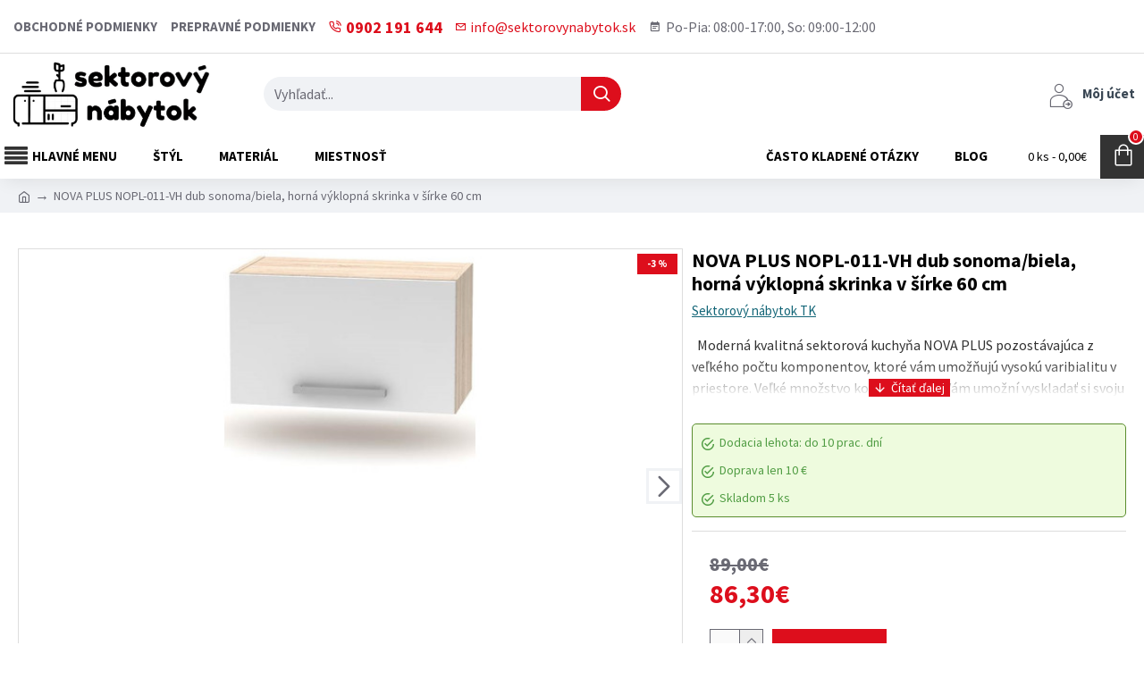

--- FILE ---
content_type: text/html; charset=utf-8
request_url: https://sektorovynabytok.sk/p/19050/kuchyna-nova-plus-dub-sonoma-biela-nopl-011-vh-horna-vyklopna-skrinka-v-sirke-60-cm
body_size: 929952
content:
<!DOCTYPE html><html dir="ltr" lang="sk" class="desktop mac chrome chrome131 webkit oc20 is-guest route-product-product product-19050 store-2 skin-1 desktop-header-active mobile-sticky no-language no-currency no-compare layout-2" data-jb="45643a14" data-jv="3.1.12" data-ov="2.3.0.2"><head typeof="og:website"> <script>function setDefaultConsent() {
                console.log('Google Consent Mode V2: set defaults');
            
                let adStorage = 'denied';
                let adUserData = 'denied';
                let adPersonalization = 'denied';
                let analyticsStorage = 'denied';
                let functionalityStorage = 'denied';
                let personalizationStorage = 'denied';
                let securityStorage = 'denied';
            
                if (document.cookie.indexOf('ad_storage=granted') !== -1) {
                    adStorage = 'granted';
                }
            
                if (document.cookie.indexOf('ad_user_data=granted') !== -1) {
                    adUserData = 'granted';
                }
            
                if (document.cookie.indexOf('ad_personalization=granted') !== -1) {
                    adPersonalization = 'granted';
                }
            
                if (document.cookie.indexOf('analytics_storage=granted') !== -1) {
                    analyticsStorage = 'granted';
                }

                if (document.cookie.indexOf('functionality_storage=granted') !== -1) {
                    functionalityStorage = 'granted';
                }

                if (document.cookie.indexOf('personalization_storage=granted') !== -1) {
                    personalizationStorage = 'granted';
                }

                if (document.cookie.indexOf('security_storage=granted') !== -1) {
                    securityStorage = 'granted';
                }
            
                window.dataLayer = window.dataLayer || [];
                function gtag(){dataLayer.push(arguments);}
                gtag('consent', 'default', {
                    'ad_storage': adStorage,
                    'ad_user_data': adUserData,
                    'ad_personalization': adPersonalization,
                    'analytics_storage': analyticsStorage,
                    'functionality_storage': functionalityStorage,
                    'personalization_storage': personalizationStorage,
                    'security_storage': securityStorage
                });
            }
            
            setDefaultConsent();</script> <meta charset="UTF-8" /><meta name="viewport" content="width=device-width, initial-scale=1.0"><meta http-equiv="X-UA-Compatible" content="IE=edge"><title>NOVA PLUS NOPL-011-VH dub sonoma/biela, horná výklopná skrinka v šírke 60 cm - SektorovýNábytok.sk</title><base href="https://sektorovynabytok.sk/" /><link rel="preload" href="catalog/view/theme/journal3/icons/fonts/icomoon.woff2?v=907f30d557" as="font" crossorigin><link rel="preconnect" href="https://fonts.googleapis.com/" crossorigin><link rel="preconnect" href="https://fonts.gstatic.com/" crossorigin><meta name="description" content="Moderná kvalitná sektorová kuchyňa NOVA PLUS NOPL-011-VH dub sonoma/biela, horná výklopná skrinka v šírke 60 cm pozostávajúca z veľkého počtu komponentov, ktoré vám umožňujú vysokú varibialitu v priestore. Veľké množstvo komponentov Vám umožní vyskladať s" /><meta name="keywords" content="kuchyna nova plus, kuchyne, kuchyna, sektorove kuchyne, rohove kuchyne, kuchyne dub sonoma, lacne kuchyne, sektorová kuchyňa, kuchyne tempo kondela, kuchyne family line" /><meta property="fb:app_id" content=""/><meta property="og:type" content="product"/><meta property="og:title" content="NOVA PLUS NOPL-011-VH dub sonoma/biela, horná výklopná skrinka v šírke 60 cm"/><meta property="og:url" content="https://sektorovynabytok.sk/index.php?route=product/product&product_id=19050"/><meta property="og:image" content="/image/cache/catalog/kuchyne/skippi/nova%20plus/kuchyna%20nopl_011-OH_biela_skrinka-600x315.jpg"/><meta property="og:image:width" content="600"/><meta property="og:image:height" content="315"/><meta property="og:description" content="&nbsp;
Modern&aacute; kvalitn&aacute; sektorov&aacute; kuchyňa NOVA PLUS pozost&aacute;vaj&uacute;ca z veľk&eacute;ho počtu komponentov, ktor&eacute; v&aacute;m umožňuj&uacute; vysok&uacute; varibialitu v priestore. Veľk&eacute; množstvo komponentov V&aacute;m umožn&iacute; vyskladať si svoju plne"/><meta name="twitter:card" content="summary"/><meta name="twitter:site" content="@"/><meta name="twitter:title" content="NOVA PLUS NOPL-011-VH dub sonoma/biela, horná výklopná skrinka v šírke 60 cm"/><meta name="twitter:image" content="/image/cache/catalog/kuchyne/skippi/nova%20plus/kuchyna%20nopl_011-OH_biela_skrinka-200x200.jpg"/><meta name="twitter:image:width" content="200"/><meta name="twitter:image:height" content="200"/><meta name="twitter:description" content="&nbsp;
Modern&aacute; kvalitn&aacute; sektorov&aacute; kuchyňa NOVA PLUS pozost&aacute;vaj&uacute;ca z veľk&eacute;ho počtu komponentov, ktor&eacute; v&aacute;m umožňuj&uacute; vysok&uacute; varibialitu v priestore. Veľk&eacute; množstvo komponentov V&aacute;m umožn&iacute; vyskladať si svoju plne"/> <script>window['Journal'] = {"isPopup":false,"isPhone":false,"isTablet":false,"isDesktop":true,"filterScrollTop":true,"filterUrlValuesSeparator":",","countdownDay":"dn\u00ed","countdownHour":"hod\u00edn","countdownMin":"min\u00fat","countdownSec":"sek\u00fand","globalPageColumnLeftTabletStatus":false,"globalPageColumnRightTabletStatus":false,"scrollTop":true,"scrollToTop":false,"notificationHideAfter":"2000","quickviewPageStyleCloudZoomStatus":true,"quickviewPageStyleAdditionalImagesCarousel":false,"quickviewPageStyleAdditionalImagesCarouselStyleSpeed":"500","quickviewPageStyleAdditionalImagesCarouselStyleAutoPlay":false,"quickviewPageStyleAdditionalImagesCarouselStylePauseOnHover":true,"quickviewPageStyleAdditionalImagesCarouselStyleDelay":"3000","quickviewPageStyleAdditionalImagesCarouselStyleLoop":false,"quickviewPageStyleAdditionalImagesHeightAdjustment":"5","quickviewPageStyleProductStockUpdate":false,"quickviewPageStylePriceUpdate":false,"quickviewPageStyleOptionsSelect":"none","quickviewText":"Quickview","mobileHeaderOn":"tablet","subcategoriesCarouselStyleSpeed":"500","subcategoriesCarouselStyleAutoPlay":false,"subcategoriesCarouselStylePauseOnHover":true,"subcategoriesCarouselStyleDelay":"3000","subcategoriesCarouselStyleLoop":false,"productPageStyleImageCarouselStyleSpeed":"500","productPageStyleImageCarouselStyleAutoPlay":false,"productPageStyleImageCarouselStylePauseOnHover":true,"productPageStyleImageCarouselStyleDelay":"3000","productPageStyleImageCarouselStyleLoop":false,"productPageStyleCloudZoomStatus":false,"productPageStyleCloudZoomPosition":"inner","productPageStyleAdditionalImagesCarousel":true,"productPageStyleAdditionalImagesCarouselStyleSpeed":"500","productPageStyleAdditionalImagesCarouselStyleAutoPlay":true,"productPageStyleAdditionalImagesCarouselStylePauseOnHover":true,"productPageStyleAdditionalImagesCarouselStyleDelay":"3000","productPageStyleAdditionalImagesCarouselStyleLoop":false,"productPageStyleAdditionalImagesHeightAdjustment":"5","productPageStyleProductStockUpdate":false,"productPageStylePriceUpdate":true,"productPageStyleOptionsSelect":"none","infiniteScrollStatus":false,"infiniteScrollOffset":"2","infiniteScrollLoadPrev":"Na\u010d\u00edta\u0165 predch\u00e1dzaj\u00face produkty","infiniteScrollLoadNext":"Na\u010d\u00edta\u0165 \u010fal\u0161ie produkty","infiniteScrollLoading":"Na\u010d\u00edtanie....","infiniteScrollNoneLeft":"","checkoutUrl":"https:\/\/sektorovynabytok.sk\/index.php?route=checkout\/checkout","headerHeight":"90","headerCompactHeight":"60","mobileMenuOn":"","searchStyleSearchAutoSuggestStatus":true,"searchStyleSearchAutoSuggestDescription":true,"searchStyleSearchAutoSuggestSubCategories":true,"headerMiniSearchDisplay":"default","stickyStatus":false,"stickyFullHomePadding":false,"stickyFullwidth":true,"stickyAt":"","stickyHeight":"50","headerTopBarHeight":"60","topBarStatus":true,"headerType":"classic","headerMobileHeight":"60","headerMobileStickyStatus":true,"headerMobileTopBarVisibility":true,"headerMobileTopBarHeight":"44","headerNotice":[{"m":56,"c":null}],"columnsCount":0};</script> <script>if(window.NodeList&&!NodeList.prototype.forEach){NodeList.prototype.forEach=Array.prototype.forEach;}
(function(){if(Journal['isPhone']){return;}
var wrappers=['search','cart','cart-content','logo','language','currency'];var documentClassList=document.documentElement.classList;function extractClassList(){return['desktop','tablet','phone','desktop-header-active','mobile-header-active','mobile-menu-active'].filter(function(cls){return documentClassList.contains(cls);});}
function mqr(mqls,listener){Object.keys(mqls).forEach(function(k){mqls[k].addListener(listener);});listener();}
function mobileMenu(){console.warn('mobile menu!');var element=document.querySelector('#main-menu');var wrapper=document.querySelector('.mobile-main-menu-wrapper');if(element&&wrapper){wrapper.appendChild(element);}
var main_menu=document.querySelector('.main-menu');if(main_menu){main_menu.classList.add('accordion-menu');}
document.querySelectorAll('.main-menu .dropdown-toggle').forEach(function(element){element.classList.remove('dropdown-toggle');element.classList.add('collapse-toggle');element.removeAttribute('data-toggle');});document.querySelectorAll('.main-menu .dropdown-menu').forEach(function(element){element.classList.remove('dropdown-menu');element.classList.remove('j-dropdown');element.classList.add('collapse');});}
function desktopMenu(){console.warn('desktop menu!');var element=document.querySelector('#main-menu');var wrapper=document.querySelector('.desktop-main-menu-wrapper');if(element&&wrapper){wrapper.insertBefore(element,document.querySelector('#main-menu-2'));}
var main_menu=document.querySelector('.main-menu');if(main_menu){main_menu.classList.remove('accordion-menu');}
document.querySelectorAll('.main-menu .collapse-toggle').forEach(function(element){element.classList.add('dropdown-toggle');element.classList.remove('collapse-toggle');element.setAttribute('data-toggle','dropdown');});document.querySelectorAll('.main-menu .collapse').forEach(function(element){element.classList.add('dropdown-menu');element.classList.add('j-dropdown');element.classList.remove('collapse');});document.body.classList.remove('mobile-wrapper-open');}
function mobileHeader(){console.warn('mobile header!');Object.keys(wrappers).forEach(function(k){var element=document.querySelector('#'+wrappers[k]);var wrapper=document.querySelector('.mobile-'+wrappers[k]+'-wrapper');if(element&&wrapper){wrapper.appendChild(element);}
if(wrappers[k]==='cart-content'){if(element){element.classList.remove('j-dropdown');element.classList.remove('dropdown-menu');}}});var search=document.querySelector('#search');var cart=document.querySelector('#cart');if(search&&(Journal['searchStyle']==='full')){search.classList.remove('full-search');search.classList.add('mini-search');}
if(cart&&(Journal['cartStyle']==='full')){cart.classList.remove('full-cart');cart.classList.add('mini-cart')}}
function desktopHeader(){console.warn('desktop header!');Object.keys(wrappers).forEach(function(k){var element=document.querySelector('#'+wrappers[k]);var wrapper=document.querySelector('.desktop-'+wrappers[k]+'-wrapper');if(wrappers[k]==='cart-content'){if(element){element.classList.add('j-dropdown');element.classList.add('dropdown-menu');document.querySelector('#cart').appendChild(element);}}else{if(element&&wrapper){wrapper.appendChild(element);}}});var search=document.querySelector('#search');var cart=document.querySelector('#cart');if(search&&(Journal['searchStyle']==='full')){search.classList.remove('mini-search');search.classList.add('full-search');}
if(cart&&(Journal['cartStyle']==='full')){cart.classList.remove('mini-cart');cart.classList.add('full-cart');}
documentClassList.remove('mobile-cart-content-container-open');documentClassList.remove('mobile-main-menu-container-open');documentClassList.remove('mobile-overlay');}
function moveElements(classList){if(classList.includes('mobile-header-active')){mobileHeader();mobileMenu();}else if(classList.includes('mobile-menu-active')){desktopHeader();mobileMenu();}else{desktopHeader();desktopMenu();}}
var mqls={phone:window.matchMedia('(max-width: 768px)'),tablet:window.matchMedia('(max-width: 1024px)'),menu:window.matchMedia('(max-width: '+Journal['mobileMenuOn']+'px)')};mqr(mqls,function(){var oldClassList=extractClassList();if(Journal['isDesktop']){if(mqls.phone.matches){documentClassList.remove('desktop');documentClassList.remove('tablet');documentClassList.add('mobile');documentClassList.add('phone');}else if(mqls.tablet.matches){documentClassList.remove('desktop');documentClassList.remove('phone');documentClassList.add('mobile');documentClassList.add('tablet');}else{documentClassList.remove('mobile');documentClassList.remove('phone');documentClassList.remove('tablet');documentClassList.add('desktop');}
if(documentClassList.contains('phone')||(documentClassList.contains('tablet')&&Journal['mobileHeaderOn']==='tablet')){documentClassList.remove('desktop-header-active');documentClassList.add('mobile-header-active');}else{documentClassList.remove('mobile-header-active');documentClassList.add('desktop-header-active');}}
if(documentClassList.contains('desktop-header-active')&&mqls.menu.matches){documentClassList.add('mobile-menu-active');}else{documentClassList.remove('mobile-menu-active');}
var newClassList=extractClassList();if(oldClassList.join(' ')!==newClassList.join(' ')){if(documentClassList.contains('safari')&&!documentClassList.contains('ipad')&&navigator.maxTouchPoints&&navigator.maxTouchPoints>2){window.fetch('index.php?route=journal3/journal3/device_detect',{method:'POST',body:'device=ipad',headers:{'Content-Type':'application/x-www-form-urlencoded'}}).then(function(data){return data.json();}).then(function(data){if(data.response.reload){window.location.reload();}});}
if(document.readyState==='loading'){document.addEventListener('DOMContentLoaded',function(){moveElements(newClassList);});}else{moveElements(newClassList);}}});})();(function(){var cookies={};var style=document.createElement('style');var documentClassList=document.documentElement.classList;document.head.appendChild(style);document.cookie.split('; ').forEach(function(c){var cc=c.split('=');cookies[cc[0]]=cc[1];});if(Journal['popup']){for(var i in Journal['popup']){if(!cookies['p-'+Journal['popup'][i]['c']]){documentClassList.add('popup-open');documentClassList.add('popup-center');break;}}}
if(Journal['notification']){for(var i in Journal['notification']){if(cookies['n-'+Journal['notification'][i]['c']]){style.sheet.insertRule('.module-notification-'+Journal['notification'][i]['m']+'{ display:none }');}}}
if(Journal['headerNotice']){for(var i in Journal['headerNotice']){if(cookies['hn-'+Journal['headerNotice'][i]['c']]){style.sheet.insertRule('.module-header_notice-'+Journal['headerNotice'][i]['m']+'{ display:none }');}}}
if(Journal['layoutNotice']){for(var i in Journal['layoutNotice']){if(cookies['ln-'+Journal['layoutNotice'][i]['c']]){style.sheet.insertRule('.module-layout_notice-'+Journal['layoutNotice'][i]['m']+'{ display:none }');}}}})();</script> <script>WebFontConfig = { google: { families: ["Source+Sans+Pro:700,400:latin-ext","Poppins:700:latin-ext"] } };</script> <script src="https://ajax.googleapis.com/ajax/libs/webfont/1.6.26/webfont.js" async></script> <style>html{font-family:sans-serif;-webkit-text-size-adjust:100%;-ms-text-size-adjust:100%}body{margin:0}article,aside,details,figcaption,figure,footer,header,hgroup,main,menu,nav,section,summary{display:block}audio,canvas,progress,video{display:inline-block;vertical-align:baseline}audio:not([controls]){display:none;height:0}[hidden],template{display:none}a{background-color:transparent}a:active,a:hover{outline:0}abbr[title]{border-bottom:1px dotted}b,strong{font-weight:700}dfn{font-style:italic}h1{margin:.67em 0;font-size:2em}mark{color:#000;background:#ff0}small{font-size:80%}sub,sup{position:relative;font-size:75%;line-height:0;vertical-align:baseline}sup{top:-.5em}sub{bottom:-.25em}img{border:0}svg:not(:root){overflow:hidden}figure{margin:1em
40px}hr{height:0;-webkit-box-sizing:content-box;-moz-box-sizing:content-box;box-sizing:content-box}pre{overflow:auto}code,kbd,pre,samp{font-family:monospace,monospace;font-size:1em}button,input,optgroup,select,textarea{margin:0;font:inherit;color:inherit}button{overflow:visible}button,select{text-transform:none}button,html input[type=button],input[type=reset],input[type=submit]{-webkit-appearance:button;cursor:pointer}button[disabled],html input[disabled]{cursor:default}button::-moz-focus-inner,input::-moz-focus-inner{padding:0;border:0}input{line-height:normal}input[type=checkbox],input[type=radio]{-webkit-box-sizing:border-box;-moz-box-sizing:border-box;box-sizing:border-box;padding:0}input[type=number]::-webkit-inner-spin-button,input[type=number]::-webkit-outer-spin-button{height:auto}input[type=search]{-webkit-box-sizing:content-box;-moz-box-sizing:content-box;box-sizing:content-box;-webkit-appearance:textfield}input[type=search]::-webkit-search-cancel-button,input[type=search]::-webkit-search-decoration{-webkit-appearance:none}fieldset{padding:.35em .625em .75em;margin:0
2px;border:1px
solid silver}legend{padding:0;border:0}textarea{overflow:auto}optgroup{font-weight:700}table{border-spacing:0;border-collapse:collapse}td,th{padding:0}@media
print{*,:after,:before{color:#000!important;text-shadow:none!important;background:0 0!important;-webkit-box-shadow:none!important;box-shadow:none!important}a,a:visited{text-decoration:underline}a[href]:after{content:" (" attr(href) ")"}abbr[title]:after{content:" (" attr(title) ")"}a[href^="javascript:"]:after,a[href^="#"]:after{content:""}blockquote,pre{border:1px
solid #999;page-break-inside:avoid}thead{display:table-header-group}img,tr{page-break-inside:avoid}img{max-width:100%!important}h2,h3,p{orphans:3;widows:3}h2,h3{page-break-after:avoid}.navbar{display:none}.btn>.caret,.dropup>.btn>.caret{border-top-color:#000!important}.label{border:1px
solid #000}.table{border-collapse:collapse!important}.table td,.table
th{background-color:#fff!important}.table-bordered td,.table-bordered
th{border:1px
solid #ddd!important}}@font-face{font-family:'Glyphicons Halflings';src:url(/catalog/view/javascript/bootstrap/fonts/glyphicons-halflings-regular.eot);src:url(/catalog/view/javascript/bootstrap/fonts/glyphicons-halflings-regular.eot?#iefix) format('embedded-opentype'),url(/catalog/view/javascript/bootstrap/fonts/glyphicons-halflings-regular.woff2) format('woff2'),url(/catalog/view/javascript/bootstrap/fonts/glyphicons-halflings-regular.woff) format('woff'),url(/catalog/view/javascript/bootstrap/fonts/glyphicons-halflings-regular.ttf) format('truetype'),url(/catalog/view/javascript/bootstrap/fonts/glyphicons-halflings-regular.svg#glyphicons_halflingsregular) format('svg')}.glyphicon{position:relative;top:1px;display:inline-block;font-family:'Glyphicons Halflings';font-style:normal;font-weight:400;line-height:1;-webkit-font-smoothing:antialiased;-moz-osx-font-smoothing:grayscale}.glyphicon-asterisk:before{content:"\2a"}.glyphicon-plus:before{content:"\2b"}.glyphicon-eur:before,.glyphicon-euro:before{content:"\20ac"}.glyphicon-minus:before{content:"\2212"}.glyphicon-cloud:before{content:"\2601"}.glyphicon-envelope:before{content:"\2709"}.glyphicon-pencil:before{content:"\270f"}.glyphicon-glass:before{content:"\e001"}.glyphicon-music:before{content:"\e002"}.glyphicon-search:before{content:"\e003"}.glyphicon-heart:before{content:"\e005"}.glyphicon-star:before{content:"\e006"}.glyphicon-star-empty:before{content:"\e007"}.glyphicon-user:before{content:"\e008"}.glyphicon-film:before{content:"\e009"}.glyphicon-th-large:before{content:"\e010"}.glyphicon-th:before{content:"\e011"}.glyphicon-th-list:before{content:"\e012"}.glyphicon-ok:before{content:"\e013"}.glyphicon-remove:before{content:"\e014"}.glyphicon-zoom-in:before{content:"\e015"}.glyphicon-zoom-out:before{content:"\e016"}.glyphicon-off:before{content:"\e017"}.glyphicon-signal:before{content:"\e018"}.glyphicon-cog:before{content:"\e019"}.glyphicon-trash:before{content:"\e020"}.glyphicon-home:before{content:"\e021"}.glyphicon-file:before{content:"\e022"}.glyphicon-time:before{content:"\e023"}.glyphicon-road:before{content:"\e024"}.glyphicon-download-alt:before{content:"\e025"}.glyphicon-download:before{content:"\e026"}.glyphicon-upload:before{content:"\e027"}.glyphicon-inbox:before{content:"\e028"}.glyphicon-play-circle:before{content:"\e029"}.glyphicon-repeat:before{content:"\e030"}.glyphicon-refresh:before{content:"\e031"}.glyphicon-list-alt:before{content:"\e032"}.glyphicon-lock:before{content:"\e033"}.glyphicon-flag:before{content:"\e034"}.glyphicon-headphones:before{content:"\e035"}.glyphicon-volume-off:before{content:"\e036"}.glyphicon-volume-down:before{content:"\e037"}.glyphicon-volume-up:before{content:"\e038"}.glyphicon-qrcode:before{content:"\e039"}.glyphicon-barcode:before{content:"\e040"}.glyphicon-tag:before{content:"\e041"}.glyphicon-tags:before{content:"\e042"}.glyphicon-book:before{content:"\e043"}.glyphicon-bookmark:before{content:"\e044"}.glyphicon-print:before{content:"\e045"}.glyphicon-camera:before{content:"\e046"}.glyphicon-font:before{content:"\e047"}.glyphicon-bold:before{content:"\e048"}.glyphicon-italic:before{content:"\e049"}.glyphicon-text-height:before{content:"\e050"}.glyphicon-text-width:before{content:"\e051"}.glyphicon-align-left:before{content:"\e052"}.glyphicon-align-center:before{content:"\e053"}.glyphicon-align-right:before{content:"\e054"}.glyphicon-align-justify:before{content:"\e055"}.glyphicon-list:before{content:"\e056"}.glyphicon-indent-left:before{content:"\e057"}.glyphicon-indent-right:before{content:"\e058"}.glyphicon-facetime-video:before{content:"\e059"}.glyphicon-picture:before{content:"\e060"}.glyphicon-map-marker:before{content:"\e062"}.glyphicon-adjust:before{content:"\e063"}.glyphicon-tint:before{content:"\e064"}.glyphicon-edit:before{content:"\e065"}.glyphicon-share:before{content:"\e066"}.glyphicon-check:before{content:"\e067"}.glyphicon-move:before{content:"\e068"}.glyphicon-step-backward:before{content:"\e069"}.glyphicon-fast-backward:before{content:"\e070"}.glyphicon-backward:before{content:"\e071"}.glyphicon-play:before{content:"\e072"}.glyphicon-pause:before{content:"\e073"}.glyphicon-stop:before{content:"\e074"}.glyphicon-forward:before{content:"\e075"}.glyphicon-fast-forward:before{content:"\e076"}.glyphicon-step-forward:before{content:"\e077"}.glyphicon-eject:before{content:"\e078"}.glyphicon-chevron-left:before{content:"\e079"}.glyphicon-chevron-right:before{content:"\e080"}.glyphicon-plus-sign:before{content:"\e081"}.glyphicon-minus-sign:before{content:"\e082"}.glyphicon-remove-sign:before{content:"\e083"}.glyphicon-ok-sign:before{content:"\e084"}.glyphicon-question-sign:before{content:"\e085"}.glyphicon-info-sign:before{content:"\e086"}.glyphicon-screenshot:before{content:"\e087"}.glyphicon-remove-circle:before{content:"\e088"}.glyphicon-ok-circle:before{content:"\e089"}.glyphicon-ban-circle:before{content:"\e090"}.glyphicon-arrow-left:before{content:"\e091"}.glyphicon-arrow-right:before{content:"\e092"}.glyphicon-arrow-up:before{content:"\e093"}.glyphicon-arrow-down:before{content:"\e094"}.glyphicon-share-alt:before{content:"\e095"}.glyphicon-resize-full:before{content:"\e096"}.glyphicon-resize-small:before{content:"\e097"}.glyphicon-exclamation-sign:before{content:"\e101"}.glyphicon-gift:before{content:"\e102"}.glyphicon-leaf:before{content:"\e103"}.glyphicon-fire:before{content:"\e104"}.glyphicon-eye-open:before{content:"\e105"}.glyphicon-eye-close:before{content:"\e106"}.glyphicon-warning-sign:before{content:"\e107"}.glyphicon-plane:before{content:"\e108"}.glyphicon-calendar:before{content:"\e109"}.glyphicon-random:before{content:"\e110"}.glyphicon-comment:before{content:"\e111"}.glyphicon-magnet:before{content:"\e112"}.glyphicon-chevron-up:before{content:"\e113"}.glyphicon-chevron-down:before{content:"\e114"}.glyphicon-retweet:before{content:"\e115"}.glyphicon-shopping-cart:before{content:"\e116"}.glyphicon-folder-close:before{content:"\e117"}.glyphicon-folder-open:before{content:"\e118"}.glyphicon-resize-vertical:before{content:"\e119"}.glyphicon-resize-horizontal:before{content:"\e120"}.glyphicon-hdd:before{content:"\e121"}.glyphicon-bullhorn:before{content:"\e122"}.glyphicon-bell:before{content:"\e123"}.glyphicon-certificate:before{content:"\e124"}.glyphicon-thumbs-up:before{content:"\e125"}.glyphicon-thumbs-down:before{content:"\e126"}.glyphicon-hand-right:before{content:"\e127"}.glyphicon-hand-left:before{content:"\e128"}.glyphicon-hand-up:before{content:"\e129"}.glyphicon-hand-down:before{content:"\e130"}.glyphicon-circle-arrow-right:before{content:"\e131"}.glyphicon-circle-arrow-left:before{content:"\e132"}.glyphicon-circle-arrow-up:before{content:"\e133"}.glyphicon-circle-arrow-down:before{content:"\e134"}.glyphicon-globe:before{content:"\e135"}.glyphicon-wrench:before{content:"\e136"}.glyphicon-tasks:before{content:"\e137"}.glyphicon-filter:before{content:"\e138"}.glyphicon-briefcase:before{content:"\e139"}.glyphicon-fullscreen:before{content:"\e140"}.glyphicon-dashboard:before{content:"\e141"}.glyphicon-paperclip:before{content:"\e142"}.glyphicon-heart-empty:before{content:"\e143"}.glyphicon-link:before{content:"\e144"}.glyphicon-phone:before{content:"\e145"}.glyphicon-pushpin:before{content:"\e146"}.glyphicon-usd:before{content:"\e148"}.glyphicon-gbp:before{content:"\e149"}.glyphicon-sort:before{content:"\e150"}.glyphicon-sort-by-alphabet:before{content:"\e151"}.glyphicon-sort-by-alphabet-alt:before{content:"\e152"}.glyphicon-sort-by-order:before{content:"\e153"}.glyphicon-sort-by-order-alt:before{content:"\e154"}.glyphicon-sort-by-attributes:before{content:"\e155"}.glyphicon-sort-by-attributes-alt:before{content:"\e156"}.glyphicon-unchecked:before{content:"\e157"}.glyphicon-expand:before{content:"\e158"}.glyphicon-collapse-down:before{content:"\e159"}.glyphicon-collapse-up:before{content:"\e160"}.glyphicon-log-in:before{content:"\e161"}.glyphicon-flash:before{content:"\e162"}.glyphicon-log-out:before{content:"\e163"}.glyphicon-new-window:before{content:"\e164"}.glyphicon-record:before{content:"\e165"}.glyphicon-save:before{content:"\e166"}.glyphicon-open:before{content:"\e167"}.glyphicon-saved:before{content:"\e168"}.glyphicon-import:before{content:"\e169"}.glyphicon-export:before{content:"\e170"}.glyphicon-send:before{content:"\e171"}.glyphicon-floppy-disk:before{content:"\e172"}.glyphicon-floppy-saved:before{content:"\e173"}.glyphicon-floppy-remove:before{content:"\e174"}.glyphicon-floppy-save:before{content:"\e175"}.glyphicon-floppy-open:before{content:"\e176"}.glyphicon-credit-card:before{content:"\e177"}.glyphicon-transfer:before{content:"\e178"}.glyphicon-cutlery:before{content:"\e179"}.glyphicon-header:before{content:"\e180"}.glyphicon-compressed:before{content:"\e181"}.glyphicon-earphone:before{content:"\e182"}.glyphicon-phone-alt:before{content:"\e183"}.glyphicon-tower:before{content:"\e184"}.glyphicon-stats:before{content:"\e185"}.glyphicon-sd-video:before{content:"\e186"}.glyphicon-hd-video:before{content:"\e187"}.glyphicon-subtitles:before{content:"\e188"}.glyphicon-sound-stereo:before{content:"\e189"}.glyphicon-sound-dolby:before{content:"\e190"}.glyphicon-sound-5-1:before{content:"\e191"}.glyphicon-sound-6-1:before{content:"\e192"}.glyphicon-sound-7-1:before{content:"\e193"}.glyphicon-copyright-mark:before{content:"\e194"}.glyphicon-registration-mark:before{content:"\e195"}.glyphicon-cloud-download:before{content:"\e197"}.glyphicon-cloud-upload:before{content:"\e198"}.glyphicon-tree-conifer:before{content:"\e199"}.glyphicon-tree-deciduous:before{content:"\e200"}.glyphicon-cd:before{content:"\e201"}.glyphicon-save-file:before{content:"\e202"}.glyphicon-open-file:before{content:"\e203"}.glyphicon-level-up:before{content:"\e204"}.glyphicon-copy:before{content:"\e205"}.glyphicon-paste:before{content:"\e206"}.glyphicon-alert:before{content:"\e209"}.glyphicon-equalizer:before{content:"\e210"}.glyphicon-king:before{content:"\e211"}.glyphicon-queen:before{content:"\e212"}.glyphicon-pawn:before{content:"\e213"}.glyphicon-bishop:before{content:"\e214"}.glyphicon-knight:before{content:"\e215"}.glyphicon-baby-formula:before{content:"\e216"}.glyphicon-tent:before{content:"\26fa"}.glyphicon-blackboard:before{content:"\e218"}.glyphicon-bed:before{content:"\e219"}.glyphicon-apple:before{content:"\f8ff"}.glyphicon-erase:before{content:"\e221"}.glyphicon-hourglass:before{content:"\231b"}.glyphicon-lamp:before{content:"\e223"}.glyphicon-duplicate:before{content:"\e224"}.glyphicon-piggy-bank:before{content:"\e225"}.glyphicon-scissors:before{content:"\e226"}.glyphicon-bitcoin:before{content:"\e227"}.glyphicon-btc:before{content:"\e227"}.glyphicon-xbt:before{content:"\e227"}.glyphicon-yen:before{content:"\00a5"}.glyphicon-jpy:before{content:"\00a5"}.glyphicon-ruble:before{content:"\20bd"}.glyphicon-rub:before{content:"\20bd"}.glyphicon-scale:before{content:"\e230"}.glyphicon-ice-lolly:before{content:"\e231"}.glyphicon-ice-lolly-tasted:before{content:"\e232"}.glyphicon-education:before{content:"\e233"}.glyphicon-option-horizontal:before{content:"\e234"}.glyphicon-option-vertical:before{content:"\e235"}.glyphicon-menu-hamburger:before{content:"\e236"}.glyphicon-modal-window:before{content:"\e237"}.glyphicon-oil:before{content:"\e238"}.glyphicon-grain:before{content:"\e239"}.glyphicon-sunglasses:before{content:"\e240"}.glyphicon-text-size:before{content:"\e241"}.glyphicon-text-color:before{content:"\e242"}.glyphicon-text-background:before{content:"\e243"}.glyphicon-object-align-top:before{content:"\e244"}.glyphicon-object-align-bottom:before{content:"\e245"}.glyphicon-object-align-horizontal:before{content:"\e246"}.glyphicon-object-align-left:before{content:"\e247"}.glyphicon-object-align-vertical:before{content:"\e248"}.glyphicon-object-align-right:before{content:"\e249"}.glyphicon-triangle-right:before{content:"\e250"}.glyphicon-triangle-left:before{content:"\e251"}.glyphicon-triangle-bottom:before{content:"\e252"}.glyphicon-triangle-top:before{content:"\e253"}.glyphicon-console:before{content:"\e254"}.glyphicon-superscript:before{content:"\e255"}.glyphicon-subscript:before{content:"\e256"}.glyphicon-menu-left:before{content:"\e257"}.glyphicon-menu-right:before{content:"\e258"}.glyphicon-menu-down:before{content:"\e259"}.glyphicon-menu-up:before{content:"\e260"}*{-webkit-box-sizing:border-box;-moz-box-sizing:border-box;box-sizing:border-box}:after,:before{-webkit-box-sizing:border-box;-moz-box-sizing:border-box;box-sizing:border-box}html{font-size:10px;-webkit-tap-highlight-color:rgba(0,0,0,0)}body{font-family:"Helvetica Neue",Helvetica,Arial,sans-serif;font-size:14px;line-height:1.42857143;color:#333;background-color:#fff}button,input,select,textarea{font-family:inherit;font-size:inherit;line-height:inherit}a{color:#337ab7;text-decoration:none}a:focus,a:hover{color:#23527c;text-decoration:underline}a:focus{outline:thin dotted;outline:5px
auto -webkit-focus-ring-color;outline-offset:-2px}figure{margin:0}img{vertical-align:middle}.carousel-inner>.item>a>img,.carousel-inner>.item>img,.img-responsive,.thumbnail a>img,.thumbnail>img{display:block;max-width:100%;height:auto}.img-rounded{border-radius:6px}.img-thumbnail{display:inline-block;max-width:100%;height:auto;padding:4px;line-height:1.42857143;background-color:#fff;border:1px
solid #ddd;border-radius:4px;-webkit-transition:all .2s ease-in-out;-o-transition:all .2s ease-in-out;transition:all .2s ease-in-out}.img-circle{border-radius:50%}hr{margin-top:20px;margin-bottom:20px;border:0;border-top:1px solid #eee}.sr-only{position:absolute;width:1px;height:1px;padding:0;margin:-1px;overflow:hidden;clip:rect(0,0,0,0);border:0}.sr-only-focusable:active,.sr-only-focusable:focus{position:static;width:auto;height:auto;margin:0;overflow:visible;clip:auto}[role=button]{cursor:pointer}.h1,.h2,.h3,.h4,.h5,.h6,h1,h2,h3,h4,h5,h6{font-family:inherit;font-weight:500;line-height:1.1;color:inherit}.h1 .small,.h1 small,.h2 .small,.h2 small,.h3 .small,.h3 small,.h4 .small,.h4 small,.h5 .small,.h5 small,.h6 .small,.h6 small,h1 .small,h1 small,h2 .small,h2 small,h3 .small,h3 small,h4 .small,h4 small,h5 .small,h5 small,h6 .small,h6
small{font-weight:400;line-height:1;color:#777}.h1,.h2,.h3,h1,h2,h3{margin-top:20px;margin-bottom:10px}.h1 .small,.h1 small,.h2 .small,.h2 small,.h3 .small,.h3 small,h1 .small,h1 small,h2 .small,h2 small,h3 .small,h3
small{font-size:65%}.h4,.h5,.h6,h4,h5,h6{margin-top:10px;margin-bottom:10px}.h4 .small,.h4 small,.h5 .small,.h5 small,.h6 .small,.h6 small,h4 .small,h4 small,h5 .small,h5 small,h6 .small,h6
small{font-size:75%}.h1,h1{font-size:36px}.h2,h2{font-size:30px}.h3,h3{font-size:24px}.h4,h4{font-size:18px}.h5,h5{font-size:14px}.h6,h6{font-size:12px}p{margin:0
0 10px}.lead{margin-bottom:20px;font-size:16px;font-weight:300;line-height:1.4}@media (min-width:768px){.lead{font-size:21px}}.small,small{font-size:85%}.mark,mark{padding:.2em;background-color:#fcf8e3}.text-left{text-align:left}.text-right{text-align:right}.text-center{text-align:center}.text-justify{text-align:justify}.text-nowrap{white-space:nowrap}.text-lowercase{text-transform:lowercase}.text-uppercase{text-transform:uppercase}.text-capitalize{text-transform:capitalize}.text-muted{color:#777}.text-primary{color:#337ab7}a.text-primary:focus,a.text-primary:hover{color:#286090}.text-success{color:#3c763d}a.text-success:focus,a.text-success:hover{color:#2b542c}.text-info{color:#31708f}a.text-info:focus,a.text-info:hover{color:#245269}.text-warning{color:#8a6d3b}a.text-warning:focus,a.text-warning:hover{color:#66512c}.text-danger{color:#a94442}a.text-danger:focus,a.text-danger:hover{color:#843534}.bg-primary{color:#fff;background-color:#337ab7}a.bg-primary:focus,a.bg-primary:hover{background-color:#286090}.bg-success{background-color:#dff0d8}a.bg-success:focus,a.bg-success:hover{background-color:#c1e2b3}.bg-info{background-color:#d9edf7}a.bg-info:focus,a.bg-info:hover{background-color:#afd9ee}.bg-warning{background-color:#fcf8e3}a.bg-warning:focus,a.bg-warning:hover{background-color:#f7ecb5}.bg-danger{background-color:#f2dede}a.bg-danger:focus,a.bg-danger:hover{background-color:#e4b9b9}.page-header{padding-bottom:9px;margin:40px
0 20px;border-bottom:1px solid #eee}ol,ul{margin-top:0;margin-bottom:10px}ol ol,ol ul,ul ol,ul
ul{margin-bottom:0}.list-unstyled{padding-left:0;list-style:none}.list-inline{padding-left:0;margin-left:-5px;list-style:none}.list-inline>li{display:inline-block;padding-right:5px;padding-left:5px}dl{margin-top:0;margin-bottom:20px}dd,dt{line-height:1.42857143}dt{font-weight:700}dd{margin-left:0}@media (min-width:768px){.dl-horizontal
dt{float:left;width:160px;overflow:hidden;clear:left;text-align:right;text-overflow:ellipsis;white-space:nowrap}.dl-horizontal
dd{margin-left:180px}}abbr[data-original-title],abbr[title]{cursor:help;border-bottom:1px dotted #777}.initialism{font-size:90%;text-transform:uppercase}blockquote{padding:10px
20px;margin:0
0 20px;font-size:17.5px;border-left:5px solid #eee}blockquote ol:last-child,blockquote p:last-child,blockquote ul:last-child{margin-bottom:0}blockquote .small,blockquote footer,blockquote
small{display:block;font-size:80%;line-height:1.42857143;color:#777}blockquote .small:before,blockquote footer:before,blockquote small:before{content:'\2014 \00A0'}.blockquote-reverse,blockquote.pull-right{padding-right:15px;padding-left:0;text-align:right;border-right:5px solid #eee;border-left:0}.blockquote-reverse .small:before,.blockquote-reverse footer:before,.blockquote-reverse small:before,blockquote.pull-right .small:before,blockquote.pull-right footer:before,blockquote.pull-right small:before{content:''}.blockquote-reverse .small:after,.blockquote-reverse footer:after,.blockquote-reverse small:after,blockquote.pull-right .small:after,blockquote.pull-right footer:after,blockquote.pull-right small:after{content:'\00A0 \2014'}address{margin-bottom:20px;font-style:normal;line-height:1.42857143}code,kbd,pre,samp{font-family:Menlo,Monaco,Consolas,"Courier New",monospace}code{padding:2px
4px;font-size:90%;color:#c7254e;background-color:#f9f2f4;border-radius:4px}kbd{padding:2px
4px;font-size:90%;color:#fff;background-color:#333;border-radius:3px;-webkit-box-shadow:inset 0 -1px 0 rgba(0,0,0,.25);box-shadow:inset 0 -1px 0 rgba(0,0,0,.25)}kbd
kbd{padding:0;font-size:100%;font-weight:700;-webkit-box-shadow:none;box-shadow:none}pre{display:block;padding:9.5px;margin:0
0 10px;font-size:13px;line-height:1.42857143;color:#333;word-break:break-all;word-wrap:break-word;background-color:#f5f5f5;border:1px
solid #ccc;border-radius:4px}pre
code{padding:0;font-size:inherit;color:inherit;white-space:pre-wrap;background-color:transparent;border-radius:0}.pre-scrollable{max-height:340px;overflow-y:scroll}.container{padding-right:15px;padding-left:15px;margin-right:auto;margin-left:auto}@media (min-width:768px){.container{width:750px}}@media (min-width:992px){.container{width:970px}}@media (min-width:1200px){.container{width:1170px}}.container-fluid{padding-right:15px;padding-left:15px;margin-right:auto;margin-left:auto}.row{margin-right:-15px;margin-left:-15px}.col-lg-1,.col-lg-10,.col-lg-11,.col-lg-12,.col-lg-2,.col-lg-3,.col-lg-4,.col-lg-5,.col-lg-6,.col-lg-7,.col-lg-8,.col-lg-9,.col-md-1,.col-md-10,.col-md-11,.col-md-12,.col-md-2,.col-md-3,.col-md-4,.col-md-5,.col-md-6,.col-md-7,.col-md-8,.col-md-9,.col-sm-1,.col-sm-10,.col-sm-11,.col-sm-12,.col-sm-2,.col-sm-3,.col-sm-4,.col-sm-5,.col-sm-6,.col-sm-7,.col-sm-8,.col-sm-9,.col-xs-1,.col-xs-10,.col-xs-11,.col-xs-12,.col-xs-2,.col-xs-3,.col-xs-4,.col-xs-5,.col-xs-6,.col-xs-7,.col-xs-8,.col-xs-9{position:relative;min-height:1px;padding-right:15px;padding-left:15px}.col-xs-1,.col-xs-10,.col-xs-11,.col-xs-12,.col-xs-2,.col-xs-3,.col-xs-4,.col-xs-5,.col-xs-6,.col-xs-7,.col-xs-8,.col-xs-9{float:left}.col-xs-12{width:100%}.col-xs-11{width:91.66666667%}.col-xs-10{width:83.33333333%}.col-xs-9{width:75%}.col-xs-8{width:66.66666667%}.col-xs-7{width:58.33333333%}.col-xs-6{width:50%}.col-xs-5{width:41.66666667%}.col-xs-4{width:33.33333333%}.col-xs-3{width:25%}.col-xs-2{width:16.66666667%}.col-xs-1{width:8.33333333%}.col-xs-pull-12{right:100%}.col-xs-pull-11{right:91.66666667%}.col-xs-pull-10{right:83.33333333%}.col-xs-pull-9{right:75%}.col-xs-pull-8{right:66.66666667%}.col-xs-pull-7{right:58.33333333%}.col-xs-pull-6{right:50%}.col-xs-pull-5{right:41.66666667%}.col-xs-pull-4{right:33.33333333%}.col-xs-pull-3{right:25%}.col-xs-pull-2{right:16.66666667%}.col-xs-pull-1{right:8.33333333%}.col-xs-pull-0{right:auto}.col-xs-push-12{left:100%}.col-xs-push-11{left:91.66666667%}.col-xs-push-10{left:83.33333333%}.col-xs-push-9{left:75%}.col-xs-push-8{left:66.66666667%}.col-xs-push-7{left:58.33333333%}.col-xs-push-6{left:50%}.col-xs-push-5{left:41.66666667%}.col-xs-push-4{left:33.33333333%}.col-xs-push-3{left:25%}.col-xs-push-2{left:16.66666667%}.col-xs-push-1{left:8.33333333%}.col-xs-push-0{left:auto}.col-xs-offset-12{margin-left:100%}.col-xs-offset-11{margin-left:91.66666667%}.col-xs-offset-10{margin-left:83.33333333%}.col-xs-offset-9{margin-left:75%}.col-xs-offset-8{margin-left:66.66666667%}.col-xs-offset-7{margin-left:58.33333333%}.col-xs-offset-6{margin-left:50%}.col-xs-offset-5{margin-left:41.66666667%}.col-xs-offset-4{margin-left:33.33333333%}.col-xs-offset-3{margin-left:25%}.col-xs-offset-2{margin-left:16.66666667%}.col-xs-offset-1{margin-left:8.33333333%}.col-xs-offset-0{margin-left:0}@media (min-width:768px){.col-sm-1,.col-sm-10,.col-sm-11,.col-sm-12,.col-sm-2,.col-sm-3,.col-sm-4,.col-sm-5,.col-sm-6,.col-sm-7,.col-sm-8,.col-sm-9{float:left}.col-sm-12{width:100%}.col-sm-11{width:91.66666667%}.col-sm-10{width:83.33333333%}.col-sm-9{width:75%}.col-sm-8{width:66.66666667%}.col-sm-7{width:58.33333333%}.col-sm-6{width:50%}.col-sm-5{width:41.66666667%}.col-sm-4{width:33.33333333%}.col-sm-3{width:25%}.col-sm-2{width:16.66666667%}.col-sm-1{width:8.33333333%}.col-sm-pull-12{right:100%}.col-sm-pull-11{right:91.66666667%}.col-sm-pull-10{right:83.33333333%}.col-sm-pull-9{right:75%}.col-sm-pull-8{right:66.66666667%}.col-sm-pull-7{right:58.33333333%}.col-sm-pull-6{right:50%}.col-sm-pull-5{right:41.66666667%}.col-sm-pull-4{right:33.33333333%}.col-sm-pull-3{right:25%}.col-sm-pull-2{right:16.66666667%}.col-sm-pull-1{right:8.33333333%}.col-sm-pull-0{right:auto}.col-sm-push-12{left:100%}.col-sm-push-11{left:91.66666667%}.col-sm-push-10{left:83.33333333%}.col-sm-push-9{left:75%}.col-sm-push-8{left:66.66666667%}.col-sm-push-7{left:58.33333333%}.col-sm-push-6{left:50%}.col-sm-push-5{left:41.66666667%}.col-sm-push-4{left:33.33333333%}.col-sm-push-3{left:25%}.col-sm-push-2{left:16.66666667%}.col-sm-push-1{left:8.33333333%}.col-sm-push-0{left:auto}.col-sm-offset-12{margin-left:100%}.col-sm-offset-11{margin-left:91.66666667%}.col-sm-offset-10{margin-left:83.33333333%}.col-sm-offset-9{margin-left:75%}.col-sm-offset-8{margin-left:66.66666667%}.col-sm-offset-7{margin-left:58.33333333%}.col-sm-offset-6{margin-left:50%}.col-sm-offset-5{margin-left:41.66666667%}.col-sm-offset-4{margin-left:33.33333333%}.col-sm-offset-3{margin-left:25%}.col-sm-offset-2{margin-left:16.66666667%}.col-sm-offset-1{margin-left:8.33333333%}.col-sm-offset-0{margin-left:0}}@media (min-width:992px){.col-md-1,.col-md-10,.col-md-11,.col-md-12,.col-md-2,.col-md-3,.col-md-4,.col-md-5,.col-md-6,.col-md-7,.col-md-8,.col-md-9{float:left}.col-md-12{width:100%}.col-md-11{width:91.66666667%}.col-md-10{width:83.33333333%}.col-md-9{width:75%}.col-md-8{width:66.66666667%}.col-md-7{width:58.33333333%}.col-md-6{width:50%}.col-md-5{width:41.66666667%}.col-md-4{width:33.33333333%}.col-md-3{width:25%}.col-md-2{width:16.66666667%}.col-md-1{width:8.33333333%}.col-md-pull-12{right:100%}.col-md-pull-11{right:91.66666667%}.col-md-pull-10{right:83.33333333%}.col-md-pull-9{right:75%}.col-md-pull-8{right:66.66666667%}.col-md-pull-7{right:58.33333333%}.col-md-pull-6{right:50%}.col-md-pull-5{right:41.66666667%}.col-md-pull-4{right:33.33333333%}.col-md-pull-3{right:25%}.col-md-pull-2{right:16.66666667%}.col-md-pull-1{right:8.33333333%}.col-md-pull-0{right:auto}.col-md-push-12{left:100%}.col-md-push-11{left:91.66666667%}.col-md-push-10{left:83.33333333%}.col-md-push-9{left:75%}.col-md-push-8{left:66.66666667%}.col-md-push-7{left:58.33333333%}.col-md-push-6{left:50%}.col-md-push-5{left:41.66666667%}.col-md-push-4{left:33.33333333%}.col-md-push-3{left:25%}.col-md-push-2{left:16.66666667%}.col-md-push-1{left:8.33333333%}.col-md-push-0{left:auto}.col-md-offset-12{margin-left:100%}.col-md-offset-11{margin-left:91.66666667%}.col-md-offset-10{margin-left:83.33333333%}.col-md-offset-9{margin-left:75%}.col-md-offset-8{margin-left:66.66666667%}.col-md-offset-7{margin-left:58.33333333%}.col-md-offset-6{margin-left:50%}.col-md-offset-5{margin-left:41.66666667%}.col-md-offset-4{margin-left:33.33333333%}.col-md-offset-3{margin-left:25%}.col-md-offset-2{margin-left:16.66666667%}.col-md-offset-1{margin-left:8.33333333%}.col-md-offset-0{margin-left:0}}@media (min-width:1200px){.col-lg-1,.col-lg-10,.col-lg-11,.col-lg-12,.col-lg-2,.col-lg-3,.col-lg-4,.col-lg-5,.col-lg-6,.col-lg-7,.col-lg-8,.col-lg-9{float:left}.col-lg-12{width:100%}.col-lg-11{width:91.66666667%}.col-lg-10{width:83.33333333%}.col-lg-9{width:75%}.col-lg-8{width:66.66666667%}.col-lg-7{width:58.33333333%}.col-lg-6{width:50%}.col-lg-5{width:41.66666667%}.col-lg-4{width:33.33333333%}.col-lg-3{width:25%}.col-lg-2{width:16.66666667%}.col-lg-1{width:8.33333333%}.col-lg-pull-12{right:100%}.col-lg-pull-11{right:91.66666667%}.col-lg-pull-10{right:83.33333333%}.col-lg-pull-9{right:75%}.col-lg-pull-8{right:66.66666667%}.col-lg-pull-7{right:58.33333333%}.col-lg-pull-6{right:50%}.col-lg-pull-5{right:41.66666667%}.col-lg-pull-4{right:33.33333333%}.col-lg-pull-3{right:25%}.col-lg-pull-2{right:16.66666667%}.col-lg-pull-1{right:8.33333333%}.col-lg-pull-0{right:auto}.col-lg-push-12{left:100%}.col-lg-push-11{left:91.66666667%}.col-lg-push-10{left:83.33333333%}.col-lg-push-9{left:75%}.col-lg-push-8{left:66.66666667%}.col-lg-push-7{left:58.33333333%}.col-lg-push-6{left:50%}.col-lg-push-5{left:41.66666667%}.col-lg-push-4{left:33.33333333%}.col-lg-push-3{left:25%}.col-lg-push-2{left:16.66666667%}.col-lg-push-1{left:8.33333333%}.col-lg-push-0{left:auto}.col-lg-offset-12{margin-left:100%}.col-lg-offset-11{margin-left:91.66666667%}.col-lg-offset-10{margin-left:83.33333333%}.col-lg-offset-9{margin-left:75%}.col-lg-offset-8{margin-left:66.66666667%}.col-lg-offset-7{margin-left:58.33333333%}.col-lg-offset-6{margin-left:50%}.col-lg-offset-5{margin-left:41.66666667%}.col-lg-offset-4{margin-left:33.33333333%}.col-lg-offset-3{margin-left:25%}.col-lg-offset-2{margin-left:16.66666667%}.col-lg-offset-1{margin-left:8.33333333%}.col-lg-offset-0{margin-left:0}}table{background-color:transparent}caption{padding-top:8px;padding-bottom:8px;color:#777;text-align:left}th{text-align:left}.table{width:100%;max-width:100%;margin-bottom:20px}.table>tbody>tr>td,.table>tbody>tr>th,.table>tfoot>tr>td,.table>tfoot>tr>th,.table>thead>tr>td,.table>thead>tr>th{padding:8px;line-height:1.42857143;vertical-align:top;border-top:1px solid #ddd}.table>thead>tr>th{vertical-align:bottom;border-bottom:2px solid #ddd}.table>caption+thead>tr:first-child>td,.table>caption+thead>tr:first-child>th,.table>colgroup+thead>tr:first-child>td,.table>colgroup+thead>tr:first-child>th,.table>thead:first-child>tr:first-child>td,.table>thead:first-child>tr:first-child>th{border-top:0}.table>tbody+tbody{border-top:2px solid #ddd}.table
.table{background-color:#fff}.table-condensed>tbody>tr>td,.table-condensed>tbody>tr>th,.table-condensed>tfoot>tr>td,.table-condensed>tfoot>tr>th,.table-condensed>thead>tr>td,.table-condensed>thead>tr>th{padding:5px}.table-bordered{border:1px
solid #ddd}.table-bordered>tbody>tr>td,.table-bordered>tbody>tr>th,.table-bordered>tfoot>tr>td,.table-bordered>tfoot>tr>th,.table-bordered>thead>tr>td,.table-bordered>thead>tr>th{border:1px
solid #ddd}.table-bordered>thead>tr>td,.table-bordered>thead>tr>th{border-bottom-width:2px}.table-striped>tbody>tr:nth-of-type(odd){background-color:#f9f9f9}.table-hover>tbody>tr:hover{background-color:#f5f5f5}table col[class*=col-]{position:static;display:table-column;float:none}table td[class*=col-],table th[class*=col-]{position:static;display:table-cell;float:none}.table>tbody>tr.active>td,.table>tbody>tr.active>th,.table>tbody>tr>td.active,.table>tbody>tr>th.active,.table>tfoot>tr.active>td,.table>tfoot>tr.active>th,.table>tfoot>tr>td.active,.table>tfoot>tr>th.active,.table>thead>tr.active>td,.table>thead>tr.active>th,.table>thead>tr>td.active,.table>thead>tr>th.active{background-color:#f5f5f5}.table-hover>tbody>tr.active:hover>td,.table-hover>tbody>tr.active:hover>th,.table-hover>tbody>tr:hover>.active,.table-hover>tbody>tr>td.active:hover,.table-hover>tbody>tr>th.active:hover{background-color:#e8e8e8}.table>tbody>tr.success>td,.table>tbody>tr.success>th,.table>tbody>tr>td.success,.table>tbody>tr>th.success,.table>tfoot>tr.success>td,.table>tfoot>tr.success>th,.table>tfoot>tr>td.success,.table>tfoot>tr>th.success,.table>thead>tr.success>td,.table>thead>tr.success>th,.table>thead>tr>td.success,.table>thead>tr>th.success{background-color:#dff0d8}.table-hover>tbody>tr.success:hover>td,.table-hover>tbody>tr.success:hover>th,.table-hover>tbody>tr:hover>.success,.table-hover>tbody>tr>td.success:hover,.table-hover>tbody>tr>th.success:hover{background-color:#d0e9c6}.table>tbody>tr.info>td,.table>tbody>tr.info>th,.table>tbody>tr>td.info,.table>tbody>tr>th.info,.table>tfoot>tr.info>td,.table>tfoot>tr.info>th,.table>tfoot>tr>td.info,.table>tfoot>tr>th.info,.table>thead>tr.info>td,.table>thead>tr.info>th,.table>thead>tr>td.info,.table>thead>tr>th.info{background-color:#d9edf7}.table-hover>tbody>tr.info:hover>td,.table-hover>tbody>tr.info:hover>th,.table-hover>tbody>tr:hover>.info,.table-hover>tbody>tr>td.info:hover,.table-hover>tbody>tr>th.info:hover{background-color:#c4e3f3}.table>tbody>tr.warning>td,.table>tbody>tr.warning>th,.table>tbody>tr>td.warning,.table>tbody>tr>th.warning,.table>tfoot>tr.warning>td,.table>tfoot>tr.warning>th,.table>tfoot>tr>td.warning,.table>tfoot>tr>th.warning,.table>thead>tr.warning>td,.table>thead>tr.warning>th,.table>thead>tr>td.warning,.table>thead>tr>th.warning{background-color:#fcf8e3}.table-hover>tbody>tr.warning:hover>td,.table-hover>tbody>tr.warning:hover>th,.table-hover>tbody>tr:hover>.warning,.table-hover>tbody>tr>td.warning:hover,.table-hover>tbody>tr>th.warning:hover{background-color:#faf2cc}.table>tbody>tr.danger>td,.table>tbody>tr.danger>th,.table>tbody>tr>td.danger,.table>tbody>tr>th.danger,.table>tfoot>tr.danger>td,.table>tfoot>tr.danger>th,.table>tfoot>tr>td.danger,.table>tfoot>tr>th.danger,.table>thead>tr.danger>td,.table>thead>tr.danger>th,.table>thead>tr>td.danger,.table>thead>tr>th.danger{background-color:#f2dede}.table-hover>tbody>tr.danger:hover>td,.table-hover>tbody>tr.danger:hover>th,.table-hover>tbody>tr:hover>.danger,.table-hover>tbody>tr>td.danger:hover,.table-hover>tbody>tr>th.danger:hover{background-color:#ebcccc}.table-responsive{min-height:.01%;overflow-x:auto}@media screen and (max-width:767px){.table-responsive{width:100%;margin-bottom:15px;overflow-y:hidden;-ms-overflow-style:-ms-autohiding-scrollbar;border:1px
solid #ddd}.table-responsive>.table{margin-bottom:0}.table-responsive>.table>tbody>tr>td,.table-responsive>.table>tbody>tr>th,.table-responsive>.table>tfoot>tr>td,.table-responsive>.table>tfoot>tr>th,.table-responsive>.table>thead>tr>td,.table-responsive>.table>thead>tr>th{white-space:nowrap}.table-responsive>.table-bordered{border:0}.table-responsive>.table-bordered>tbody>tr>td:first-child,.table-responsive>.table-bordered>tbody>tr>th:first-child,.table-responsive>.table-bordered>tfoot>tr>td:first-child,.table-responsive>.table-bordered>tfoot>tr>th:first-child,.table-responsive>.table-bordered>thead>tr>td:first-child,.table-responsive>.table-bordered>thead>tr>th:first-child{border-left:0}.table-responsive>.table-bordered>tbody>tr>td:last-child,.table-responsive>.table-bordered>tbody>tr>th:last-child,.table-responsive>.table-bordered>tfoot>tr>td:last-child,.table-responsive>.table-bordered>tfoot>tr>th:last-child,.table-responsive>.table-bordered>thead>tr>td:last-child,.table-responsive>.table-bordered>thead>tr>th:last-child{border-right:0}.table-responsive>.table-bordered>tbody>tr:last-child>td,.table-responsive>.table-bordered>tbody>tr:last-child>th,.table-responsive>.table-bordered>tfoot>tr:last-child>td,.table-responsive>.table-bordered>tfoot>tr:last-child>th{border-bottom:0}}fieldset{min-width:0;padding:0;margin:0;border:0}legend{display:block;width:100%;padding:0;margin-bottom:20px;font-size:21px;line-height:inherit;color:#333;border:0;border-bottom:1px solid #e5e5e5}label{display:inline-block;max-width:100%;margin-bottom:5px;font-weight:700}input[type=search]{-webkit-box-sizing:border-box;-moz-box-sizing:border-box;box-sizing:border-box}input[type=checkbox],input[type=radio]{margin:4px
0 0;margin-top:1px\9;line-height:normal}input[type=file]{display:block}input[type=range]{display:block;width:100%}select[multiple],select[size]{height:auto}input[type=file]:focus,input[type=checkbox]:focus,input[type=radio]:focus{outline:thin dotted;outline:5px
auto -webkit-focus-ring-color;outline-offset:-2px}output{display:block;padding-top:7px;font-size:14px;line-height:1.42857143;color:#555}.form-control{display:block;width:100%;height:34px;padding:6px
12px;font-size:14px;line-height:1.42857143;color:#555;background-color:#fff;background-image:none;border:1px
solid #ccc;border-radius:4px;-webkit-box-shadow:inset 0 1px 1px rgba(0,0,0,.075);box-shadow:inset 0 1px 1px rgba(0,0,0,.075);-webkit-transition:border-color ease-in-out .15s,-webkit-box-shadow ease-in-out .15s;-o-transition:border-color ease-in-out .15s,box-shadow ease-in-out .15s;transition:border-color ease-in-out .15s,box-shadow ease-in-out .15s}.form-control:focus{border-color:#66afe9;outline:0;-webkit-box-shadow:inset 0 1px 1px rgba(0,0,0,.075),0 0 8px rgba(102,175,233,.6);box-shadow:inset 0 1px 1px rgba(0,0,0,.075),0 0 8px rgba(102,175,233,.6)}.form-control::-moz-placeholder{color:#999;opacity:1}.form-control:-ms-input-placeholder{color:#999}.form-control::-webkit-input-placeholder{color:#999}.form-control[disabled],.form-control[readonly],fieldset[disabled] .form-control{background-color:#eee;opacity:1}.form-control[disabled],fieldset[disabled] .form-control{cursor:not-allowed}textarea.form-control{height:auto}input[type=search]{-webkit-appearance:none}@media screen and (-webkit-min-device-pixel-ratio:0){input[type=date].form-control,input[type=time].form-control,input[type=datetime-local].form-control,input[type=month].form-control{line-height:34px}.input-group-sm input[type=date],.input-group-sm input[type=time],.input-group-sm input[type=datetime-local],.input-group-sm input[type=month],input[type=date].input-sm,input[type=time].input-sm,input[type=datetime-local].input-sm,input[type=month].input-sm{line-height:30px}.input-group-lg input[type=date],.input-group-lg input[type=time],.input-group-lg input[type=datetime-local],.input-group-lg input[type=month],input[type=date].input-lg,input[type=time].input-lg,input[type=datetime-local].input-lg,input[type=month].input-lg{line-height:46px}}.form-group{margin-bottom:15px}.checkbox,.radio{position:relative;display:block;margin-top:10px;margin-bottom:10px}.checkbox label,.radio
label{min-height:20px;padding-left:20px;margin-bottom:0;font-weight:400;cursor:pointer}.checkbox input[type=checkbox],.checkbox-inline input[type=checkbox],.radio input[type=radio],.radio-inline input[type=radio]{position:absolute;margin-top:4px\9;margin-left:-20px}.checkbox+.checkbox,.radio+.radio{margin-top:-5px}.checkbox-inline,.radio-inline{position:relative;display:inline-block;padding-left:20px;margin-bottom:0;font-weight:400;vertical-align:middle;cursor:pointer}.checkbox-inline+.checkbox-inline,.radio-inline+.radio-inline{margin-top:0;margin-left:10px}fieldset[disabled] input[type=checkbox],fieldset[disabled] input[type=radio],input[type=checkbox].disabled,input[type=checkbox][disabled],input[type=radio].disabled,input[type=radio][disabled]{cursor:not-allowed}.checkbox-inline.disabled,.radio-inline.disabled,fieldset[disabled] .checkbox-inline,fieldset[disabled] .radio-inline{cursor:not-allowed}.checkbox.disabled label,.radio.disabled label,fieldset[disabled] .checkbox label,fieldset[disabled] .radio
label{cursor:not-allowed}.form-control-static{min-height:34px;padding-top:7px;padding-bottom:7px;margin-bottom:0}.form-control-static.input-lg,.form-control-static.input-sm{padding-right:0;padding-left:0}.input-sm{height:30px;padding:5px
10px;font-size:12px;line-height:1.5;border-radius:3px}select.input-sm{height:30px;line-height:30px}select[multiple].input-sm,textarea.input-sm{height:auto}.form-group-sm .form-control{height:30px;padding:5px
10px;font-size:12px;line-height:1.5;border-radius:3px}.form-group-sm select.form-control{height:30px;line-height:30px}.form-group-sm select[multiple].form-control,.form-group-sm textarea.form-control{height:auto}.form-group-sm .form-control-static{height:30px;min-height:32px;padding:6px
10px;font-size:12px;line-height:1.5}.input-lg{height:46px;padding:10px
16px;font-size:18px;line-height:1.3333333;border-radius:6px}select.input-lg{height:46px;line-height:46px}select[multiple].input-lg,textarea.input-lg{height:auto}.form-group-lg .form-control{height:46px;padding:10px
16px;font-size:18px;line-height:1.3333333;border-radius:6px}.form-group-lg select.form-control{height:46px;line-height:46px}.form-group-lg select[multiple].form-control,.form-group-lg textarea.form-control{height:auto}.form-group-lg .form-control-static{height:46px;min-height:38px;padding:11px
16px;font-size:18px;line-height:1.3333333}.has-feedback{position:relative}.has-feedback .form-control{padding-right:42.5px}.form-control-feedback{position:absolute;top:0;right:0;z-index:2;display:block;width:34px;height:34px;line-height:34px;text-align:center;pointer-events:none}.form-group-lg .form-control+.form-control-feedback,.input-group-lg+.form-control-feedback,.input-lg+.form-control-feedback{width:46px;height:46px;line-height:46px}.form-group-sm .form-control+.form-control-feedback,.input-group-sm+.form-control-feedback,.input-sm+.form-control-feedback{width:30px;height:30px;line-height:30px}.has-success .checkbox,.has-success .checkbox-inline,.has-success .control-label,.has-success .help-block,.has-success .radio,.has-success .radio-inline,.has-success.checkbox label,.has-success.checkbox-inline label,.has-success.radio label,.has-success.radio-inline
label{color:#3c763d}.has-success .form-control{border-color:#3c763d;-webkit-box-shadow:inset 0 1px 1px rgba(0,0,0,.075);box-shadow:inset 0 1px 1px rgba(0,0,0,.075)}.has-success .form-control:focus{border-color:#2b542c;-webkit-box-shadow:inset 0 1px 1px rgba(0,0,0,.075),0 0 6px #67b168;box-shadow:inset 0 1px 1px rgba(0,0,0,.075),0 0 6px #67b168}.has-success .input-group-addon{color:#3c763d;background-color:#dff0d8;border-color:#3c763d}.has-success .form-control-feedback{color:#3c763d}.has-warning .checkbox,.has-warning .checkbox-inline,.has-warning .control-label,.has-warning .help-block,.has-warning .radio,.has-warning .radio-inline,.has-warning.checkbox label,.has-warning.checkbox-inline label,.has-warning.radio label,.has-warning.radio-inline
label{color:#8a6d3b}.has-warning .form-control{border-color:#8a6d3b;-webkit-box-shadow:inset 0 1px 1px rgba(0,0,0,.075);box-shadow:inset 0 1px 1px rgba(0,0,0,.075)}.has-warning .form-control:focus{border-color:#66512c;-webkit-box-shadow:inset 0 1px 1px rgba(0,0,0,.075),0 0 6px #c0a16b;box-shadow:inset 0 1px 1px rgba(0,0,0,.075),0 0 6px #c0a16b}.has-warning .input-group-addon{color:#8a6d3b;background-color:#fcf8e3;border-color:#8a6d3b}.has-warning .form-control-feedback{color:#8a6d3b}.has-error .checkbox,.has-error .checkbox-inline,.has-error .control-label,.has-error .help-block,.has-error .radio,.has-error .radio-inline,.has-error.checkbox label,.has-error.checkbox-inline label,.has-error.radio label,.has-error.radio-inline
label{color:#a94442}.has-error .form-control{border-color:#a94442;-webkit-box-shadow:inset 0 1px 1px rgba(0,0,0,.075);box-shadow:inset 0 1px 1px rgba(0,0,0,.075)}.has-error .form-control:focus{border-color:#843534;-webkit-box-shadow:inset 0 1px 1px rgba(0,0,0,.075),0 0 6px #ce8483;box-shadow:inset 0 1px 1px rgba(0,0,0,.075),0 0 6px #ce8483}.has-error .input-group-addon{color:#a94442;background-color:#f2dede;border-color:#a94442}.has-error .form-control-feedback{color:#a94442}.has-feedback label~.form-control-feedback{top:25px}.has-feedback label.sr-only~.form-control-feedback{top:0}.help-block{display:block;margin-top:5px;margin-bottom:10px;color:#737373}@media (min-width:768px){.form-inline .form-group{display:inline-block;margin-bottom:0;vertical-align:middle}.form-inline .form-control{display:inline-block;width:auto;vertical-align:middle}.form-inline .form-control-static{display:inline-block}.form-inline .input-group{display:inline-table;vertical-align:middle}.form-inline .input-group .form-control,.form-inline .input-group .input-group-addon,.form-inline .input-group .input-group-btn{width:auto}.form-inline .input-group>.form-control{width:100%}.form-inline .control-label{margin-bottom:0;vertical-align:middle}.form-inline .checkbox,.form-inline
.radio{display:inline-block;margin-top:0;margin-bottom:0;vertical-align:middle}.form-inline .checkbox label,.form-inline .radio
label{padding-left:0}.form-inline .checkbox input[type=checkbox],.form-inline .radio input[type=radio]{position:relative;margin-left:0}.form-inline .has-feedback .form-control-feedback{top:0}}.form-horizontal .checkbox,.form-horizontal .checkbox-inline,.form-horizontal .radio,.form-horizontal .radio-inline{padding-top:7px;margin-top:0;margin-bottom:0}.form-horizontal .checkbox,.form-horizontal
.radio{min-height:27px}.form-horizontal .form-group{margin-right:-15px;margin-left:-15px}@media (min-width:768px){.form-horizontal .control-label{padding-top:7px;margin-bottom:0;text-align:right}}.form-horizontal .has-feedback .form-control-feedback{right:15px}@media (min-width:768px){.form-horizontal .form-group-lg .control-label{padding-top:14.33px;font-size:18px}}@media (min-width:768px){.form-horizontal .form-group-sm .control-label{padding-top:6px;font-size:12px}}.btn{display:inline-block;padding:6px
12px;margin-bottom:0;font-size:14px;font-weight:400;line-height:1.42857143;text-align:center;white-space:nowrap;vertical-align:middle;-ms-touch-action:manipulation;touch-action:manipulation;cursor:pointer;-webkit-user-select:none;-moz-user-select:none;-ms-user-select:none;user-select:none;background-image:none;border:1px
solid transparent;border-radius:4px}.btn.active.focus,.btn.active:focus,.btn.focus,.btn:active.focus,.btn:active:focus,.btn:focus{outline:thin dotted;outline:5px
auto -webkit-focus-ring-color;outline-offset:-2px}.btn.focus,.btn:focus,.btn:hover{color:#333;text-decoration:none}.btn.active,.btn:active{background-image:none;outline:0;-webkit-box-shadow:inset 0 3px 5px rgba(0,0,0,.125);box-shadow:inset 0 3px 5px rgba(0,0,0,.125)}.btn.disabled,.btn[disabled],fieldset[disabled] .btn{cursor:not-allowed;filter:alpha(opacity=65);-webkit-box-shadow:none;box-shadow:none;opacity:.65}a.btn.disabled,fieldset[disabled] a.btn{pointer-events:none}.btn-default{color:#333;background-color:#fff;border-color:#ccc}.btn-default.focus,.btn-default:focus{color:#333;background-color:#e6e6e6;border-color:#8c8c8c}.btn-default:hover{color:#333;background-color:#e6e6e6;border-color:#adadad}.btn-default.active,.btn-default:active,.open>.dropdown-toggle.btn-default{color:#333;background-color:#e6e6e6;border-color:#adadad}.btn-default.active.focus,.btn-default.active:focus,.btn-default.active:hover,.btn-default:active.focus,.btn-default:active:focus,.btn-default:active:hover,.open>.dropdown-toggle.btn-default.focus,.open>.dropdown-toggle.btn-default:focus,.open>.dropdown-toggle.btn-default:hover{color:#333;background-color:#d4d4d4;border-color:#8c8c8c}.btn-default.active,.btn-default:active,.open>.dropdown-toggle.btn-default{background-image:none}.btn-default.disabled,.btn-default.disabled.active,.btn-default.disabled.focus,.btn-default.disabled:active,.btn-default.disabled:focus,.btn-default.disabled:hover,.btn-default[disabled],.btn-default[disabled].active,.btn-default[disabled].focus,.btn-default[disabled]:active,.btn-default[disabled]:focus,.btn-default[disabled]:hover,fieldset[disabled] .btn-default,fieldset[disabled] .btn-default.active,fieldset[disabled] .btn-default.focus,fieldset[disabled] .btn-default:active,fieldset[disabled] .btn-default:focus,fieldset[disabled] .btn-default:hover{background-color:#fff;border-color:#ccc}.btn-default
.badge{color:#fff;background-color:#333}.btn-primary{color:#fff;background-color:#337ab7;border-color:#2e6da4}.btn-primary.focus,.btn-primary:focus{color:#fff;background-color:#286090;border-color:#122b40}.btn-primary:hover{color:#fff;background-color:#286090;border-color:#204d74}.btn-primary.active,.btn-primary:active,.open>.dropdown-toggle.btn-primary{color:#fff;background-color:#286090;border-color:#204d74}.btn-primary.active.focus,.btn-primary.active:focus,.btn-primary.active:hover,.btn-primary:active.focus,.btn-primary:active:focus,.btn-primary:active:hover,.open>.dropdown-toggle.btn-primary.focus,.open>.dropdown-toggle.btn-primary:focus,.open>.dropdown-toggle.btn-primary:hover{color:#fff;background-color:#204d74;border-color:#122b40}.btn-primary.active,.btn-primary:active,.open>.dropdown-toggle.btn-primary{background-image:none}.btn-primary.disabled,.btn-primary.disabled.active,.btn-primary.disabled.focus,.btn-primary.disabled:active,.btn-primary.disabled:focus,.btn-primary.disabled:hover,.btn-primary[disabled],.btn-primary[disabled].active,.btn-primary[disabled].focus,.btn-primary[disabled]:active,.btn-primary[disabled]:focus,.btn-primary[disabled]:hover,fieldset[disabled] .btn-primary,fieldset[disabled] .btn-primary.active,fieldset[disabled] .btn-primary.focus,fieldset[disabled] .btn-primary:active,fieldset[disabled] .btn-primary:focus,fieldset[disabled] .btn-primary:hover{background-color:#337ab7;border-color:#2e6da4}.btn-primary
.badge{color:#337ab7;background-color:#fff}.btn-success{color:#fff;background-color:#5cb85c;border-color:#4cae4c}.btn-success.focus,.btn-success:focus{color:#fff;background-color:#449d44;border-color:#255625}.btn-success:hover{color:#fff;background-color:#449d44;border-color:#398439}.btn-success.active,.btn-success:active,.open>.dropdown-toggle.btn-success{color:#fff;background-color:#449d44;border-color:#398439}.btn-success.active.focus,.btn-success.active:focus,.btn-success.active:hover,.btn-success:active.focus,.btn-success:active:focus,.btn-success:active:hover,.open>.dropdown-toggle.btn-success.focus,.open>.dropdown-toggle.btn-success:focus,.open>.dropdown-toggle.btn-success:hover{color:#fff;background-color:#398439;border-color:#255625}.btn-success.active,.btn-success:active,.open>.dropdown-toggle.btn-success{background-image:none}.btn-success.disabled,.btn-success.disabled.active,.btn-success.disabled.focus,.btn-success.disabled:active,.btn-success.disabled:focus,.btn-success.disabled:hover,.btn-success[disabled],.btn-success[disabled].active,.btn-success[disabled].focus,.btn-success[disabled]:active,.btn-success[disabled]:focus,.btn-success[disabled]:hover,fieldset[disabled] .btn-success,fieldset[disabled] .btn-success.active,fieldset[disabled] .btn-success.focus,fieldset[disabled] .btn-success:active,fieldset[disabled] .btn-success:focus,fieldset[disabled] .btn-success:hover{background-color:#5cb85c;border-color:#4cae4c}.btn-success
.badge{color:#5cb85c;background-color:#fff}.btn-info{color:#fff;background-color:#5bc0de;border-color:#46b8da}.btn-info.focus,.btn-info:focus{color:#fff;background-color:#31b0d5;border-color:#1b6d85}.btn-info:hover{color:#fff;background-color:#31b0d5;border-color:#269abc}.btn-info.active,.btn-info:active,.open>.dropdown-toggle.btn-info{color:#fff;background-color:#31b0d5;border-color:#269abc}.btn-info.active.focus,.btn-info.active:focus,.btn-info.active:hover,.btn-info:active.focus,.btn-info:active:focus,.btn-info:active:hover,.open>.dropdown-toggle.btn-info.focus,.open>.dropdown-toggle.btn-info:focus,.open>.dropdown-toggle.btn-info:hover{color:#fff;background-color:#269abc;border-color:#1b6d85}.btn-info.active,.btn-info:active,.open>.dropdown-toggle.btn-info{background-image:none}.btn-info.disabled,.btn-info.disabled.active,.btn-info.disabled.focus,.btn-info.disabled:active,.btn-info.disabled:focus,.btn-info.disabled:hover,.btn-info[disabled],.btn-info[disabled].active,.btn-info[disabled].focus,.btn-info[disabled]:active,.btn-info[disabled]:focus,.btn-info[disabled]:hover,fieldset[disabled] .btn-info,fieldset[disabled] .btn-info.active,fieldset[disabled] .btn-info.focus,fieldset[disabled] .btn-info:active,fieldset[disabled] .btn-info:focus,fieldset[disabled] .btn-info:hover{background-color:#5bc0de;border-color:#46b8da}.btn-info
.badge{color:#5bc0de;background-color:#fff}.btn-warning{color:#fff;background-color:#f0ad4e;border-color:#eea236}.btn-warning.focus,.btn-warning:focus{color:#fff;background-color:#ec971f;border-color:#985f0d}.btn-warning:hover{color:#fff;background-color:#ec971f;border-color:#d58512}.btn-warning.active,.btn-warning:active,.open>.dropdown-toggle.btn-warning{color:#fff;background-color:#ec971f;border-color:#d58512}.btn-warning.active.focus,.btn-warning.active:focus,.btn-warning.active:hover,.btn-warning:active.focus,.btn-warning:active:focus,.btn-warning:active:hover,.open>.dropdown-toggle.btn-warning.focus,.open>.dropdown-toggle.btn-warning:focus,.open>.dropdown-toggle.btn-warning:hover{color:#fff;background-color:#d58512;border-color:#985f0d}.btn-warning.active,.btn-warning:active,.open>.dropdown-toggle.btn-warning{background-image:none}.btn-warning.disabled,.btn-warning.disabled.active,.btn-warning.disabled.focus,.btn-warning.disabled:active,.btn-warning.disabled:focus,.btn-warning.disabled:hover,.btn-warning[disabled],.btn-warning[disabled].active,.btn-warning[disabled].focus,.btn-warning[disabled]:active,.btn-warning[disabled]:focus,.btn-warning[disabled]:hover,fieldset[disabled] .btn-warning,fieldset[disabled] .btn-warning.active,fieldset[disabled] .btn-warning.focus,fieldset[disabled] .btn-warning:active,fieldset[disabled] .btn-warning:focus,fieldset[disabled] .btn-warning:hover{background-color:#f0ad4e;border-color:#eea236}.btn-warning
.badge{color:#f0ad4e;background-color:#fff}.btn-danger{color:#fff;background-color:#d9534f;border-color:#d43f3a}.btn-danger.focus,.btn-danger:focus{color:#fff;background-color:#c9302c;border-color:#761c19}.btn-danger:hover{color:#fff;background-color:#c9302c;border-color:#ac2925}.btn-danger.active,.btn-danger:active,.open>.dropdown-toggle.btn-danger{color:#fff;background-color:#c9302c;border-color:#ac2925}.btn-danger.active.focus,.btn-danger.active:focus,.btn-danger.active:hover,.btn-danger:active.focus,.btn-danger:active:focus,.btn-danger:active:hover,.open>.dropdown-toggle.btn-danger.focus,.open>.dropdown-toggle.btn-danger:focus,.open>.dropdown-toggle.btn-danger:hover{color:#fff;background-color:#ac2925;border-color:#761c19}.btn-danger.active,.btn-danger:active,.open>.dropdown-toggle.btn-danger{background-image:none}.btn-danger.disabled,.btn-danger.disabled.active,.btn-danger.disabled.focus,.btn-danger.disabled:active,.btn-danger.disabled:focus,.btn-danger.disabled:hover,.btn-danger[disabled],.btn-danger[disabled].active,.btn-danger[disabled].focus,.btn-danger[disabled]:active,.btn-danger[disabled]:focus,.btn-danger[disabled]:hover,fieldset[disabled] .btn-danger,fieldset[disabled] .btn-danger.active,fieldset[disabled] .btn-danger.focus,fieldset[disabled] .btn-danger:active,fieldset[disabled] .btn-danger:focus,fieldset[disabled] .btn-danger:hover{background-color:#d9534f;border-color:#d43f3a}.btn-danger
.badge{color:#d9534f;background-color:#fff}.btn-link{font-weight:400;color:#337ab7;border-radius:0}.btn-link,.btn-link.active,.btn-link:active,.btn-link[disabled],fieldset[disabled] .btn-link{background-color:transparent;-webkit-box-shadow:none;box-shadow:none}.btn-link,.btn-link:active,.btn-link:focus,.btn-link:hover{border-color:transparent}.btn-link:focus,.btn-link:hover{color:#23527c;text-decoration:underline;background-color:transparent}.btn-link[disabled]:focus,.btn-link[disabled]:hover,fieldset[disabled] .btn-link:focus,fieldset[disabled] .btn-link:hover{color:#777;text-decoration:none}.btn-group-lg>.btn,.btn-lg{padding:10px
16px;font-size:18px;line-height:1.3333333;border-radius:6px}.btn-group-sm>.btn,.btn-sm{padding:5px
10px;font-size:12px;line-height:1.5;border-radius:3px}.btn-group-xs>.btn,.btn-xs{padding:1px
5px;font-size:12px;line-height:1.5;border-radius:3px}.btn-block{display:block;width:100%}.btn-block+.btn-block{margin-top:5px}input[type=button].btn-block,input[type=reset].btn-block,input[type=submit].btn-block{width:100%}.fade{opacity:0;-webkit-transition:opacity .15s linear;-o-transition:opacity .15s linear;transition:opacity .15s linear}.fade.in{opacity:1}.collapse{display:none}.collapse.in{display:block}tr.collapse.in{display:table-row}tbody.collapse.in{display:table-row-group}.collapsing{position:relative;height:0;overflow:hidden;-webkit-transition-timing-function:ease;-o-transition-timing-function:ease;transition-timing-function:ease;-webkit-transition-duration:.35s;-o-transition-duration:.35s;transition-duration:.35s;-webkit-transition-property:height,visibility;-o-transition-property:height,visibility;transition-property:height,visibility}.caret{display:inline-block;width:0;height:0;margin-left:2px;vertical-align:middle;border-top:4px dashed;border-top:4px solid\9;border-right:4px solid transparent;border-left:4px solid transparent}.dropdown,.dropup{position:relative}.dropdown-toggle:focus{outline:0}.dropdown-menu{position:absolute;top:100%;left:0;z-index:1000;display:none;float:left;min-width:160px;padding:5px
0;margin:2px
0 0;font-size:14px;text-align:left;list-style:none;background-color:#fff;-webkit-background-clip:padding-box;background-clip:padding-box;border:1px
solid #ccc;border:1px
solid rgba(0,0,0,.15);border-radius:4px;-webkit-box-shadow:0 6px 12px rgba(0,0,0,.175);box-shadow:0 6px 12px rgba(0,0,0,.175)}.dropdown-menu.pull-right{right:0;left:auto}.dropdown-menu
.divider{height:1px;margin:9px
0;overflow:hidden;background-color:#e5e5e5}.dropdown-menu>li>a{display:block;padding:3px
20px;clear:both;font-weight:400;line-height:1.42857143;color:#333;white-space:nowrap}.dropdown-menu>li>a:focus,.dropdown-menu>li>a:hover{color:#262626;text-decoration:none;background-color:#f5f5f5}.dropdown-menu>.active>a,.dropdown-menu>.active>a:focus,.dropdown-menu>.active>a:hover{color:#fff;text-decoration:none;background-color:#337ab7;outline:0}.dropdown-menu>.disabled>a,.dropdown-menu>.disabled>a:focus,.dropdown-menu>.disabled>a:hover{color:#777}.dropdown-menu>.disabled>a:focus,.dropdown-menu>.disabled>a:hover{text-decoration:none;cursor:not-allowed;background-color:transparent;background-image:none;filter:progid:DXImageTransform.Microsoft.gradient(enabled=false)}.open>.dropdown-menu{display:block}.open>a{outline:0}.dropdown-menu-right{right:0;left:auto}.dropdown-menu-left{right:auto;left:0}.dropdown-header{display:block;padding:3px
20px;font-size:12px;line-height:1.42857143;color:#777;white-space:nowrap}.dropdown-backdrop{position:fixed;top:0;right:0;bottom:0;left:0;z-index:990}.pull-right>.dropdown-menu{right:0;left:auto}.dropup .caret,.navbar-fixed-bottom .dropdown
.caret{content:"";border-top:0;border-bottom:4px dashed;border-bottom:4px solid\9}.dropup .dropdown-menu,.navbar-fixed-bottom .dropdown .dropdown-menu{top:auto;bottom:100%;margin-bottom:2px}@media (min-width:768px){.navbar-right .dropdown-menu{right:0;left:auto}.navbar-right .dropdown-menu-left{right:auto;left:0}}.btn-group,.btn-group-vertical{position:relative;display:inline-block;vertical-align:middle}.btn-group-vertical>.btn,.btn-group>.btn{position:relative;float:left}.btn-group-vertical>.btn.active,.btn-group-vertical>.btn:active,.btn-group-vertical>.btn:focus,.btn-group-vertical>.btn:hover,.btn-group>.btn.active,.btn-group>.btn:active,.btn-group>.btn:focus,.btn-group>.btn:hover{z-index:2}.btn-group .btn+.btn,.btn-group .btn+.btn-group,.btn-group .btn-group+.btn,.btn-group .btn-group+.btn-group{margin-left:-1px}.btn-toolbar{margin-left:-5px}.btn-toolbar .btn,.btn-toolbar .btn-group,.btn-toolbar .input-group{float:left}.btn-toolbar>.btn,.btn-toolbar>.btn-group,.btn-toolbar>.input-group{margin-left:5px}.btn-group>.btn:not(:first-child):not(:last-child):not(.dropdown-toggle){border-radius:0}.btn-group>.btn:first-child{margin-left:0}.btn-group>.btn:first-child:not(:last-child):not(.dropdown-toggle){border-top-right-radius:0;border-bottom-right-radius:0}.btn-group>.btn:last-child:not(:first-child),.btn-group>.dropdown-toggle:not(:first-child){border-top-left-radius:0;border-bottom-left-radius:0}.btn-group>.btn-group{float:left}.btn-group>.btn-group:not(:first-child):not(:last-child)>.btn{border-radius:0}.btn-group>.btn-group:first-child:not(:last-child)>.btn:last-child,.btn-group>.btn-group:first-child:not(:last-child)>.dropdown-toggle{border-top-right-radius:0;border-bottom-right-radius:0}.btn-group>.btn-group:last-child:not(:first-child)>.btn:first-child{border-top-left-radius:0;border-bottom-left-radius:0}.btn-group .dropdown-toggle:active,.btn-group.open .dropdown-toggle{outline:0}.btn-group>.btn+.dropdown-toggle{padding-right:8px;padding-left:8px}.btn-group>.btn-lg+.dropdown-toggle{padding-right:12px;padding-left:12px}.btn-group.open .dropdown-toggle{-webkit-box-shadow:inset 0 3px 5px rgba(0,0,0,.125);box-shadow:inset 0 3px 5px rgba(0,0,0,.125)}.btn-group.open .dropdown-toggle.btn-link{-webkit-box-shadow:none;box-shadow:none}.btn
.caret{margin-left:0}.btn-lg
.caret{border-width:5px 5px 0;border-bottom-width:0}.dropup .btn-lg
.caret{border-width:0 5px 5px}.btn-group-vertical>.btn,.btn-group-vertical>.btn-group,.btn-group-vertical>.btn-group>.btn{display:block;float:none;width:100%;max-width:100%}.btn-group-vertical>.btn-group>.btn{float:none}.btn-group-vertical>.btn+.btn,.btn-group-vertical>.btn+.btn-group,.btn-group-vertical>.btn-group+.btn,.btn-group-vertical>.btn-group+.btn-group{margin-top:-1px;margin-left:0}.btn-group-vertical>.btn:not(:first-child):not(:last-child){border-radius:0}.btn-group-vertical>.btn:first-child:not(:last-child){border-top-right-radius:4px;border-bottom-right-radius:0;border-bottom-left-radius:0}.btn-group-vertical>.btn:last-child:not(:first-child){border-top-left-radius:0;border-top-right-radius:0;border-bottom-left-radius:4px}.btn-group-vertical>.btn-group:not(:first-child):not(:last-child)>.btn{border-radius:0}.btn-group-vertical>.btn-group:first-child:not(:last-child)>.btn:last-child,.btn-group-vertical>.btn-group:first-child:not(:last-child)>.dropdown-toggle{border-bottom-right-radius:0;border-bottom-left-radius:0}.btn-group-vertical>.btn-group:last-child:not(:first-child)>.btn:first-child{border-top-left-radius:0;border-top-right-radius:0}.btn-group-justified{display:table;width:100%;table-layout:fixed;border-collapse:separate}.btn-group-justified>.btn,.btn-group-justified>.btn-group{display:table-cell;float:none;width:1%}.btn-group-justified>.btn-group
.btn{width:100%}.btn-group-justified>.btn-group .dropdown-menu{left:auto}[data-toggle=buttons]>.btn input[type=checkbox],[data-toggle=buttons]>.btn input[type=radio],[data-toggle=buttons]>.btn-group>.btn input[type=checkbox],[data-toggle=buttons]>.btn-group>.btn input[type=radio]{position:absolute;clip:rect(0,0,0,0);pointer-events:none}.input-group{position:relative;display:table;border-collapse:separate}.input-group[class*=col-]{float:none;padding-right:0;padding-left:0}.input-group .form-control{position:relative;z-index:2;float:left;width:100%;margin-bottom:0}.input-group-lg>.form-control,.input-group-lg>.input-group-addon,.input-group-lg>.input-group-btn>.btn{height:46px;padding:10px
16px;font-size:18px;line-height:1.3333333;border-radius:6px}select.input-group-lg>.form-control,select.input-group-lg>.input-group-addon,select.input-group-lg>.input-group-btn>.btn{height:46px;line-height:46px}select[multiple].input-group-lg>.form-control,select[multiple].input-group-lg>.input-group-addon,select[multiple].input-group-lg>.input-group-btn>.btn,textarea.input-group-lg>.form-control,textarea.input-group-lg>.input-group-addon,textarea.input-group-lg>.input-group-btn>.btn{height:auto}.input-group-sm>.form-control,.input-group-sm>.input-group-addon,.input-group-sm>.input-group-btn>.btn{height:30px;padding:5px
10px;font-size:12px;line-height:1.5;border-radius:3px}select.input-group-sm>.form-control,select.input-group-sm>.input-group-addon,select.input-group-sm>.input-group-btn>.btn{height:30px;line-height:30px}select[multiple].input-group-sm>.form-control,select[multiple].input-group-sm>.input-group-addon,select[multiple].input-group-sm>.input-group-btn>.btn,textarea.input-group-sm>.form-control,textarea.input-group-sm>.input-group-addon,textarea.input-group-sm>.input-group-btn>.btn{height:auto}.input-group .form-control,.input-group-addon,.input-group-btn{display:table-cell}.input-group .form-control:not(:first-child):not(:last-child),.input-group-addon:not(:first-child):not(:last-child),.input-group-btn:not(:first-child):not(:last-child){border-radius:0}.input-group-addon,.input-group-btn{width:1%;white-space:nowrap;vertical-align:middle}.input-group-addon{padding:6px
12px;font-size:14px;font-weight:400;line-height:1;color:#555;text-align:center;background-color:#eee;border:1px
solid #ccc;border-radius:4px}.input-group-addon.input-sm{padding:5px
10px;font-size:12px;border-radius:3px}.input-group-addon.input-lg{padding:10px
16px;font-size:18px;border-radius:6px}.input-group-addon input[type=checkbox],.input-group-addon input[type=radio]{margin-top:0}.input-group .form-control:first-child,.input-group-addon:first-child,.input-group-btn:first-child>.btn,.input-group-btn:first-child>.btn-group>.btn,.input-group-btn:first-child>.dropdown-toggle,.input-group-btn:last-child>.btn-group:not(:last-child)>.btn,.input-group-btn:last-child>.btn:not(:last-child):not(.dropdown-toggle){border-top-right-radius:0;border-bottom-right-radius:0}.input-group-addon:first-child{border-right:0}.input-group .form-control:last-child,.input-group-addon:last-child,.input-group-btn:first-child>.btn-group:not(:first-child)>.btn,.input-group-btn:first-child>.btn:not(:first-child),.input-group-btn:last-child>.btn,.input-group-btn:last-child>.btn-group>.btn,.input-group-btn:last-child>.dropdown-toggle{border-top-left-radius:0;border-bottom-left-radius:0}.input-group-addon:last-child{border-left:0}.input-group-btn{position:relative;font-size:0;white-space:nowrap}.input-group-btn>.btn{position:relative}.input-group-btn>.btn+.btn{margin-left:-1px}.input-group-btn>.btn:active,.input-group-btn>.btn:focus,.input-group-btn>.btn:hover{z-index:2}.input-group-btn:first-child>.btn,.input-group-btn:first-child>.btn-group{margin-right:-1px}.input-group-btn:last-child>.btn,.input-group-btn:last-child>.btn-group{z-index:2;margin-left:-1px}.nav{padding-left:0;margin-bottom:0;list-style:none}.nav>li{position:relative;display:block}.nav>li>a{position:relative;display:block;padding:10px
15px}.nav>li>a:focus,.nav>li>a:hover{text-decoration:none;background-color:#eee}.nav>li.disabled>a{color:#777}.nav>li.disabled>a:focus,.nav>li.disabled>a:hover{color:#777;text-decoration:none;cursor:not-allowed;background-color:transparent}.nav .open>a,.nav .open>a:focus,.nav .open>a:hover{background-color:#eee;border-color:#337ab7}.nav .nav-divider{height:1px;margin:9px
0;overflow:hidden;background-color:#e5e5e5}.nav>li>a>img{max-width:none}.nav-tabs{border-bottom:1px solid #ddd}.nav-tabs>li{float:left;margin-bottom:-1px}.nav-tabs>li>a{margin-right:2px;line-height:1.42857143;border:1px
solid transparent;border-radius:4px 4px 0 0}.nav-tabs>li>a:hover{border-color:#eee #eee #ddd}.nav-tabs>li.active>a,.nav-tabs>li.active>a:focus,.nav-tabs>li.active>a:hover{color:#555;cursor:default;background-color:#fff;border:1px
solid #ddd;border-bottom-color:transparent}.nav-tabs.nav-justified{width:100%;border-bottom:0}.nav-tabs.nav-justified>li{float:none}.nav-tabs.nav-justified>li>a{margin-bottom:5px;text-align:center}.nav-tabs.nav-justified>.dropdown .dropdown-menu{top:auto;left:auto}@media (min-width:768px){.nav-tabs.nav-justified>li{display:table-cell;width:1%}.nav-tabs.nav-justified>li>a{margin-bottom:0}}.nav-tabs.nav-justified>li>a{margin-right:0;border-radius:4px}.nav-tabs.nav-justified>.active>a,.nav-tabs.nav-justified>.active>a:focus,.nav-tabs.nav-justified>.active>a:hover{border:1px
solid #ddd}@media (min-width:768px){.nav-tabs.nav-justified>li>a{border-bottom:1px solid #ddd;border-radius:4px 4px 0 0}.nav-tabs.nav-justified>.active>a,.nav-tabs.nav-justified>.active>a:focus,.nav-tabs.nav-justified>.active>a:hover{border-bottom-color:#fff}}.nav-pills>li{float:left}.nav-pills>li>a{border-radius:4px}.nav-pills>li+li{margin-left:2px}.nav-pills>li.active>a,.nav-pills>li.active>a:focus,.nav-pills>li.active>a:hover{color:#fff;background-color:#337ab7}.nav-stacked>li{float:none}.nav-stacked>li+li{margin-top:2px;margin-left:0}.nav-justified{width:100%}.nav-justified>li{float:none}.nav-justified>li>a{margin-bottom:5px;text-align:center}.nav-justified>.dropdown .dropdown-menu{top:auto;left:auto}@media (min-width:768px){.nav-justified>li{display:table-cell;width:1%}.nav-justified>li>a{margin-bottom:0}}.nav-tabs-justified{border-bottom:0}.nav-tabs-justified>li>a{margin-right:0;border-radius:4px}.nav-tabs-justified>.active>a,.nav-tabs-justified>.active>a:focus,.nav-tabs-justified>.active>a:hover{border:1px
solid #ddd}@media (min-width:768px){.nav-tabs-justified>li>a{border-bottom:1px solid #ddd;border-radius:4px 4px 0 0}.nav-tabs-justified>.active>a,.nav-tabs-justified>.active>a:focus,.nav-tabs-justified>.active>a:hover{border-bottom-color:#fff}}.tab-content>.tab-pane{display:none}.tab-content>.active{display:block}.nav-tabs .dropdown-menu{margin-top:-1px;border-top-left-radius:0;border-top-right-radius:0}.navbar{position:relative;min-height:50px;margin-bottom:20px;border:1px
solid transparent}@media (min-width:768px){.navbar{border-radius:4px}}@media (min-width:768px){.navbar-header{float:left}}.navbar-collapse{padding-right:15px;padding-left:15px;overflow-x:visible;-webkit-overflow-scrolling:touch;border-top:1px solid transparent;-webkit-box-shadow:inset 0 1px 0 rgba(255,255,255,.1);box-shadow:inset 0 1px 0 rgba(255,255,255,.1)}.navbar-collapse.in{overflow-y:auto}@media (min-width:768px){.navbar-collapse{width:auto;border-top:0;-webkit-box-shadow:none;box-shadow:none}.navbar-collapse.collapse{display:block!important;height:auto!important;padding-bottom:0;overflow:visible!important}.navbar-collapse.in{overflow-y:visible}.navbar-fixed-bottom .navbar-collapse,.navbar-fixed-top .navbar-collapse,.navbar-static-top .navbar-collapse{padding-right:0;padding-left:0}}.navbar-fixed-bottom .navbar-collapse,.navbar-fixed-top .navbar-collapse{max-height:340px}@media (max-device-width:480px) and (orientation:landscape){.navbar-fixed-bottom .navbar-collapse,.navbar-fixed-top .navbar-collapse{max-height:200px}}.container-fluid>.navbar-collapse,.container-fluid>.navbar-header,.container>.navbar-collapse,.container>.navbar-header{margin-right:-15px;margin-left:-15px}@media (min-width:768px){.container-fluid>.navbar-collapse,.container-fluid>.navbar-header,.container>.navbar-collapse,.container>.navbar-header{margin-right:0;margin-left:0}}.navbar-static-top{z-index:1000;border-width:0 0 1px}@media (min-width:768px){.navbar-static-top{border-radius:0}}.navbar-fixed-bottom,.navbar-fixed-top{position:fixed;right:0;left:0;z-index:1030}@media (min-width:768px){.navbar-fixed-bottom,.navbar-fixed-top{border-radius:0}}.navbar-fixed-top{top:0;border-width:0 0 1px}.navbar-fixed-bottom{bottom:0;margin-bottom:0;border-width:1px 0 0}.navbar-brand{float:left;height:50px;padding:15px
15px;font-size:18px;line-height:20px}.navbar-brand:focus,.navbar-brand:hover{text-decoration:none}.navbar-brand>img{display:block}@media (min-width:768px){.navbar>.container .navbar-brand,.navbar>.container-fluid .navbar-brand{margin-left:-15px}}.navbar-toggle{position:relative;float:right;padding:9px
10px;margin-top:8px;margin-right:15px;margin-bottom:8px;background-color:transparent;background-image:none;border:1px
solid transparent;border-radius:4px}.navbar-toggle:focus{outline:0}.navbar-toggle .icon-bar{display:block;width:22px;height:2px;border-radius:1px}.navbar-toggle .icon-bar+.icon-bar{margin-top:4px}@media (min-width:768px){.navbar-toggle{display:none}}.navbar-nav{margin:7.5px -15px}.navbar-nav>li>a{padding-top:10px;padding-bottom:10px;line-height:20px}@media (max-width:767px){.navbar-nav .open .dropdown-menu{position:static;float:none;width:auto;margin-top:0;background-color:transparent;border:0;-webkit-box-shadow:none;box-shadow:none}.navbar-nav .open .dropdown-menu .dropdown-header,.navbar-nav .open .dropdown-menu>li>a{padding:5px
15px 5px 25px}.navbar-nav .open .dropdown-menu>li>a{line-height:20px}.navbar-nav .open .dropdown-menu>li>a:focus,.navbar-nav .open .dropdown-menu>li>a:hover{background-image:none}}@media (min-width:768px){.navbar-nav{float:left;margin:0}.navbar-nav>li{float:left}.navbar-nav>li>a{padding-top:15px;padding-bottom:15px}}.navbar-form{padding:10px
15px;margin-top:8px;margin-right:-15px;margin-bottom:8px;margin-left:-15px;border-top:1px solid transparent;border-bottom:1px solid transparent;-webkit-box-shadow:inset 0 1px 0 rgba(255,255,255,.1),0 1px 0 rgba(255,255,255,.1);box-shadow:inset 0 1px 0 rgba(255,255,255,.1),0 1px 0 rgba(255,255,255,.1)}@media (min-width:768px){.navbar-form .form-group{display:inline-block;margin-bottom:0;vertical-align:middle}.navbar-form .form-control{display:inline-block;width:auto;vertical-align:middle}.navbar-form .form-control-static{display:inline-block}.navbar-form .input-group{display:inline-table;vertical-align:middle}.navbar-form .input-group .form-control,.navbar-form .input-group .input-group-addon,.navbar-form .input-group .input-group-btn{width:auto}.navbar-form .input-group>.form-control{width:100%}.navbar-form .control-label{margin-bottom:0;vertical-align:middle}.navbar-form .checkbox,.navbar-form
.radio{display:inline-block;margin-top:0;margin-bottom:0;vertical-align:middle}.navbar-form .checkbox label,.navbar-form .radio
label{padding-left:0}.navbar-form .checkbox input[type=checkbox],.navbar-form .radio input[type=radio]{position:relative;margin-left:0}.navbar-form .has-feedback .form-control-feedback{top:0}}@media (max-width:767px){.navbar-form .form-group{margin-bottom:5px}.navbar-form .form-group:last-child{margin-bottom:0}}@media (min-width:768px){.navbar-form{width:auto;padding-top:0;padding-bottom:0;margin-right:0;margin-left:0;border:0;-webkit-box-shadow:none;box-shadow:none}}.navbar-nav>li>.dropdown-menu{margin-top:0;border-top-left-radius:0;border-top-right-radius:0}.navbar-fixed-bottom .navbar-nav>li>.dropdown-menu{margin-bottom:0;border-top-left-radius:4px;border-top-right-radius:4px;border-bottom-right-radius:0;border-bottom-left-radius:0}.navbar-btn{margin-top:8px;margin-bottom:8px}.navbar-btn.btn-sm{margin-top:10px;margin-bottom:10px}.navbar-btn.btn-xs{margin-top:14px;margin-bottom:14px}.navbar-text{margin-top:15px;margin-bottom:15px}@media (min-width:768px){.navbar-text{float:left;margin-right:15px;margin-left:15px}}@media (min-width:768px){.navbar-left{float:left!important}.navbar-right{float:right!important;margin-right:-15px}.navbar-right~.navbar-right{margin-right:0}}.navbar-default{background-color:#f8f8f8;border-color:#e7e7e7}.navbar-default .navbar-brand{color:#777}.navbar-default .navbar-brand:focus,.navbar-default .navbar-brand:hover{color:#5e5e5e;background-color:transparent}.navbar-default .navbar-text{color:#777}.navbar-default .navbar-nav>li>a{color:#777}.navbar-default .navbar-nav>li>a:focus,.navbar-default .navbar-nav>li>a:hover{color:#333;background-color:transparent}.navbar-default .navbar-nav>.active>a,.navbar-default .navbar-nav>.active>a:focus,.navbar-default .navbar-nav>.active>a:hover{color:#555;background-color:#e7e7e7}.navbar-default .navbar-nav>.disabled>a,.navbar-default .navbar-nav>.disabled>a:focus,.navbar-default .navbar-nav>.disabled>a:hover{color:#ccc;background-color:transparent}.navbar-default .navbar-toggle{border-color:#ddd}.navbar-default .navbar-toggle:focus,.navbar-default .navbar-toggle:hover{background-color:#ddd}.navbar-default .navbar-toggle .icon-bar{background-color:#888}.navbar-default .navbar-collapse,.navbar-default .navbar-form{border-color:#e7e7e7}.navbar-default .navbar-nav>.open>a,.navbar-default .navbar-nav>.open>a:focus,.navbar-default .navbar-nav>.open>a:hover{color:#555;background-color:#e7e7e7}@media (max-width:767px){.navbar-default .navbar-nav .open .dropdown-menu>li>a{color:#777}.navbar-default .navbar-nav .open .dropdown-menu>li>a:focus,.navbar-default .navbar-nav .open .dropdown-menu>li>a:hover{color:#333;background-color:transparent}.navbar-default .navbar-nav .open .dropdown-menu>.active>a,.navbar-default .navbar-nav .open .dropdown-menu>.active>a:focus,.navbar-default .navbar-nav .open .dropdown-menu>.active>a:hover{color:#555;background-color:#e7e7e7}.navbar-default .navbar-nav .open .dropdown-menu>.disabled>a,.navbar-default .navbar-nav .open .dropdown-menu>.disabled>a:focus,.navbar-default .navbar-nav .open .dropdown-menu>.disabled>a:hover{color:#ccc;background-color:transparent}}.navbar-default .navbar-link{color:#777}.navbar-default .navbar-link:hover{color:#333}.navbar-default .btn-link{color:#777}.navbar-default .btn-link:focus,.navbar-default .btn-link:hover{color:#333}.navbar-default .btn-link[disabled]:focus,.navbar-default .btn-link[disabled]:hover,fieldset[disabled] .navbar-default .btn-link:focus,fieldset[disabled] .navbar-default .btn-link:hover{color:#ccc}.navbar-inverse{background-color:#222;border-color:#080808}.navbar-inverse .navbar-brand{color:#9d9d9d}.navbar-inverse .navbar-brand:focus,.navbar-inverse .navbar-brand:hover{color:#fff;background-color:transparent}.navbar-inverse .navbar-text{color:#9d9d9d}.navbar-inverse .navbar-nav>li>a{color:#9d9d9d}.navbar-inverse .navbar-nav>li>a:focus,.navbar-inverse .navbar-nav>li>a:hover{color:#fff;background-color:transparent}.navbar-inverse .navbar-nav>.active>a,.navbar-inverse .navbar-nav>.active>a:focus,.navbar-inverse .navbar-nav>.active>a:hover{color:#fff;background-color:#080808}.navbar-inverse .navbar-nav>.disabled>a,.navbar-inverse .navbar-nav>.disabled>a:focus,.navbar-inverse .navbar-nav>.disabled>a:hover{color:#444;background-color:transparent}.navbar-inverse .navbar-toggle{border-color:#333}.navbar-inverse .navbar-toggle:focus,.navbar-inverse .navbar-toggle:hover{background-color:#333}.navbar-inverse .navbar-toggle .icon-bar{background-color:#fff}.navbar-inverse .navbar-collapse,.navbar-inverse .navbar-form{border-color:#101010}.navbar-inverse .navbar-nav>.open>a,.navbar-inverse .navbar-nav>.open>a:focus,.navbar-inverse .navbar-nav>.open>a:hover{color:#fff;background-color:#080808}@media (max-width:767px){.navbar-inverse .navbar-nav .open .dropdown-menu>.dropdown-header{border-color:#080808}.navbar-inverse .navbar-nav .open .dropdown-menu
.divider{background-color:#080808}.navbar-inverse .navbar-nav .open .dropdown-menu>li>a{color:#9d9d9d}.navbar-inverse .navbar-nav .open .dropdown-menu>li>a:focus,.navbar-inverse .navbar-nav .open .dropdown-menu>li>a:hover{color:#fff;background-color:transparent}.navbar-inverse .navbar-nav .open .dropdown-menu>.active>a,.navbar-inverse .navbar-nav .open .dropdown-menu>.active>a:focus,.navbar-inverse .navbar-nav .open .dropdown-menu>.active>a:hover{color:#fff;background-color:#080808}.navbar-inverse .navbar-nav .open .dropdown-menu>.disabled>a,.navbar-inverse .navbar-nav .open .dropdown-menu>.disabled>a:focus,.navbar-inverse .navbar-nav .open .dropdown-menu>.disabled>a:hover{color:#444;background-color:transparent}}.navbar-inverse .navbar-link{color:#9d9d9d}.navbar-inverse .navbar-link:hover{color:#fff}.navbar-inverse .btn-link{color:#9d9d9d}.navbar-inverse .btn-link:focus,.navbar-inverse .btn-link:hover{color:#fff}.navbar-inverse .btn-link[disabled]:focus,.navbar-inverse .btn-link[disabled]:hover,fieldset[disabled] .navbar-inverse .btn-link:focus,fieldset[disabled] .navbar-inverse .btn-link:hover{color:#444}.breadcrumb{padding:8px
15px;margin-bottom:20px;list-style:none;background-color:#f5f5f5;border-radius:4px}.breadcrumb>li{display:inline-block}.breadcrumb>li+li:before{padding:0
5px;color:#ccc;content:"/\00a0"}.breadcrumb>.active{color:#777}.pagination{display:inline-block;padding-left:0;margin:20px
0;border-radius:4px}.pagination>li{display:inline}.pagination>li>a,.pagination>li>span{position:relative;float:left;padding:6px
12px;margin-left:-1px;line-height:1.42857143;color:#337ab7;text-decoration:none;background-color:#fff;border:1px
solid #ddd}.pagination>li:first-child>a,.pagination>li:first-child>span{margin-left:0;border-top-left-radius:4px;border-bottom-left-radius:4px}.pagination>li:last-child>a,.pagination>li:last-child>span{border-top-right-radius:4px;border-bottom-right-radius:4px}.pagination>li>a:focus,.pagination>li>a:hover,.pagination>li>span:focus,.pagination>li>span:hover{z-index:3;color:#23527c;background-color:#eee;border-color:#ddd}.pagination>.active>a,.pagination>.active>a:focus,.pagination>.active>a:hover,.pagination>.active>span,.pagination>.active>span:focus,.pagination>.active>span:hover{z-index:2;color:#fff;cursor:default;background-color:#337ab7;border-color:#337ab7}.pagination>.disabled>a,.pagination>.disabled>a:focus,.pagination>.disabled>a:hover,.pagination>.disabled>span,.pagination>.disabled>span:focus,.pagination>.disabled>span:hover{color:#777;cursor:not-allowed;background-color:#fff;border-color:#ddd}.pagination-lg>li>a,.pagination-lg>li>span{padding:10px
16px;font-size:18px;line-height:1.3333333}.pagination-lg>li:first-child>a,.pagination-lg>li:first-child>span{border-top-left-radius:6px;border-bottom-left-radius:6px}.pagination-lg>li:last-child>a,.pagination-lg>li:last-child>span{border-top-right-radius:6px;border-bottom-right-radius:6px}.pagination-sm>li>a,.pagination-sm>li>span{padding:5px
10px;font-size:12px;line-height:1.5}.pagination-sm>li:first-child>a,.pagination-sm>li:first-child>span{border-top-left-radius:3px;border-bottom-left-radius:3px}.pagination-sm>li:last-child>a,.pagination-sm>li:last-child>span{border-top-right-radius:3px;border-bottom-right-radius:3px}.pager{padding-left:0;margin:20px
0;text-align:center;list-style:none}.pager
li{display:inline}.pager li>a,.pager li>span{display:inline-block;padding:5px
14px;background-color:#fff;border:1px
solid #ddd;border-radius:15px}.pager li>a:focus,.pager li>a:hover{text-decoration:none;background-color:#eee}.pager .next>a,.pager .next>span{float:right}.pager .previous>a,.pager .previous>span{float:left}.pager .disabled>a,.pager .disabled>a:focus,.pager .disabled>a:hover,.pager .disabled>span{color:#777;cursor:not-allowed;background-color:#fff}.label{display:inline;padding:.2em .6em .3em;font-size:75%;font-weight:700;line-height:1;color:#fff;text-align:center;white-space:nowrap;vertical-align:baseline;border-radius:.25em}a.label:focus,a.label:hover{color:#fff;text-decoration:none;cursor:pointer}.label:empty{display:none}.btn
.label{position:relative;top:-1px}.label-default{background-color:#777}.label-default[href]:focus,.label-default[href]:hover{background-color:#5e5e5e}.label-primary{background-color:#337ab7}.label-primary[href]:focus,.label-primary[href]:hover{background-color:#286090}.label-success{background-color:#5cb85c}.label-success[href]:focus,.label-success[href]:hover{background-color:#449d44}.label-info{background-color:#5bc0de}.label-info[href]:focus,.label-info[href]:hover{background-color:#31b0d5}.label-warning{background-color:#f0ad4e}.label-warning[href]:focus,.label-warning[href]:hover{background-color:#ec971f}.label-danger{background-color:#d9534f}.label-danger[href]:focus,.label-danger[href]:hover{background-color:#c9302c}.badge{display:inline-block;min-width:10px;padding:3px
7px;font-size:12px;font-weight:700;line-height:1;color:#fff;text-align:center;white-space:nowrap;vertical-align:middle;background-color:#777;border-radius:10px}.badge:empty{display:none}.btn
.badge{position:relative;top:-1px}.btn-group-xs>.btn .badge,.btn-xs
.badge{top:0;padding:1px
5px}a.badge:focus,a.badge:hover{color:#fff;text-decoration:none;cursor:pointer}.list-group-item.active>.badge,.nav-pills>.active>a>.badge{color:#337ab7;background-color:#fff}.list-group-item>.badge{float:right}.list-group-item>.badge+.badge{margin-right:5px}.nav-pills>li>a>.badge{margin-left:3px}.jumbotron{padding-top:30px;padding-bottom:30px;margin-bottom:30px;color:inherit;background-color:#eee}.jumbotron .h1,.jumbotron
h1{color:inherit}.jumbotron
p{margin-bottom:15px;font-size:21px;font-weight:200}.jumbotron>hr{border-top-color:#d5d5d5}.container .jumbotron,.container-fluid
.jumbotron{border-radius:6px}.jumbotron
.container{max-width:100%}@media screen and (min-width:768px){.jumbotron{padding-top:48px;padding-bottom:48px}.container .jumbotron,.container-fluid
.jumbotron{padding-right:60px;padding-left:60px}.jumbotron .h1,.jumbotron
h1{font-size:63px}}.thumbnail{display:block;padding:4px;margin-bottom:20px;line-height:1.42857143;background-color:#fff;border:1px
solid #ddd;border-radius:4px;-webkit-transition:border .2s ease-in-out;-o-transition:border .2s ease-in-out;transition:border .2s ease-in-out}.thumbnail a>img,.thumbnail>img{margin-right:auto;margin-left:auto}a.thumbnail.active,a.thumbnail:focus,a.thumbnail:hover{border-color:#337ab7}.thumbnail
.caption{padding:9px;color:#333}.alert{padding:15px;margin-bottom:20px;border:1px
solid transparent;border-radius:4px}.alert
h4{margin-top:0;color:inherit}.alert .alert-link{font-weight:700}.alert>p,.alert>ul{margin-bottom:0}.alert>p+p{margin-top:5px}.alert-dismissable,.alert-dismissible{padding-right:35px}.alert-dismissable .close,.alert-dismissible
.close{position:relative;top:-2px;right:-21px;color:inherit}.alert-success{color:#3c763d;background-color:#dff0d8;border-color:#d6e9c6}.alert-success
hr{border-top-color:#c9e2b3}.alert-success .alert-link{color:#2b542c}.alert-info{color:#31708f;background-color:#d9edf7;border-color:#bce8f1}.alert-info
hr{border-top-color:#a6e1ec}.alert-info .alert-link{color:#245269}.alert-warning{color:#8a6d3b;background-color:#fcf8e3;border-color:#faebcc}.alert-warning
hr{border-top-color:#f7e1b5}.alert-warning .alert-link{color:#66512c}.alert-danger{color:#a94442;background-color:#f2dede;border-color:#ebccd1}.alert-danger
hr{border-top-color:#e4b9c0}.alert-danger .alert-link{color:#843534}@-webkit-keyframes progress-bar-stripes{from{background-position:40px 0}to{background-position:0 0}}@-o-keyframes progress-bar-stripes{from{background-position:40px 0}to{background-position:0 0}}@keyframes progress-bar-stripes{from{background-position:40px 0}to{background-position:0 0}}.progress{height:20px;margin-bottom:20px;overflow:hidden;background-color:#f5f5f5;border-radius:4px;-webkit-box-shadow:inset 0 1px 2px rgba(0,0,0,.1);box-shadow:inset 0 1px 2px rgba(0,0,0,.1)}.progress-bar{float:left;width:0;height:100%;font-size:12px;line-height:20px;color:#fff;text-align:center;background-color:#337ab7;-webkit-box-shadow:inset 0 -1px 0 rgba(0,0,0,.15);box-shadow:inset 0 -1px 0 rgba(0,0,0,.15);-webkit-transition:width .6s ease;-o-transition:width .6s ease;transition:width .6s ease}.progress-bar-striped,.progress-striped .progress-bar{background-image:-webkit-linear-gradient(45deg,rgba(255,255,255,.15) 25%,transparent 25%,transparent 50%,rgba(255,255,255,.15) 50%,rgba(255,255,255,.15) 75%,transparent 75%,transparent);background-image:-o-linear-gradient(45deg,rgba(255,255,255,.15) 25%,transparent 25%,transparent 50%,rgba(255,255,255,.15) 50%,rgba(255,255,255,.15) 75%,transparent 75%,transparent);background-image:linear-gradient(45deg,rgba(255,255,255,.15) 25%,transparent 25%,transparent 50%,rgba(255,255,255,.15) 50%,rgba(255,255,255,.15) 75%,transparent 75%,transparent);-webkit-background-size:40px 40px;background-size:40px 40px}.progress-bar.active,.progress.active .progress-bar{-webkit-animation:progress-bar-stripes 2s linear infinite;-o-animation:progress-bar-stripes 2s linear infinite;animation:progress-bar-stripes 2s linear infinite}.progress-bar-success{background-color:#5cb85c}.progress-striped .progress-bar-success{background-image:-webkit-linear-gradient(45deg,rgba(255,255,255,.15) 25%,transparent 25%,transparent 50%,rgba(255,255,255,.15) 50%,rgba(255,255,255,.15) 75%,transparent 75%,transparent);background-image:-o-linear-gradient(45deg,rgba(255,255,255,.15) 25%,transparent 25%,transparent 50%,rgba(255,255,255,.15) 50%,rgba(255,255,255,.15) 75%,transparent 75%,transparent);background-image:linear-gradient(45deg,rgba(255,255,255,.15) 25%,transparent 25%,transparent 50%,rgba(255,255,255,.15) 50%,rgba(255,255,255,.15) 75%,transparent 75%,transparent)}.progress-bar-info{background-color:#5bc0de}.progress-striped .progress-bar-info{background-image:-webkit-linear-gradient(45deg,rgba(255,255,255,.15) 25%,transparent 25%,transparent 50%,rgba(255,255,255,.15) 50%,rgba(255,255,255,.15) 75%,transparent 75%,transparent);background-image:-o-linear-gradient(45deg,rgba(255,255,255,.15) 25%,transparent 25%,transparent 50%,rgba(255,255,255,.15) 50%,rgba(255,255,255,.15) 75%,transparent 75%,transparent);background-image:linear-gradient(45deg,rgba(255,255,255,.15) 25%,transparent 25%,transparent 50%,rgba(255,255,255,.15) 50%,rgba(255,255,255,.15) 75%,transparent 75%,transparent)}.progress-bar-warning{background-color:#f0ad4e}.progress-striped .progress-bar-warning{background-image:-webkit-linear-gradient(45deg,rgba(255,255,255,.15) 25%,transparent 25%,transparent 50%,rgba(255,255,255,.15) 50%,rgba(255,255,255,.15) 75%,transparent 75%,transparent);background-image:-o-linear-gradient(45deg,rgba(255,255,255,.15) 25%,transparent 25%,transparent 50%,rgba(255,255,255,.15) 50%,rgba(255,255,255,.15) 75%,transparent 75%,transparent);background-image:linear-gradient(45deg,rgba(255,255,255,.15) 25%,transparent 25%,transparent 50%,rgba(255,255,255,.15) 50%,rgba(255,255,255,.15) 75%,transparent 75%,transparent)}.progress-bar-danger{background-color:#d9534f}.progress-striped .progress-bar-danger{background-image:-webkit-linear-gradient(45deg,rgba(255,255,255,.15) 25%,transparent 25%,transparent 50%,rgba(255,255,255,.15) 50%,rgba(255,255,255,.15) 75%,transparent 75%,transparent);background-image:-o-linear-gradient(45deg,rgba(255,255,255,.15) 25%,transparent 25%,transparent 50%,rgba(255,255,255,.15) 50%,rgba(255,255,255,.15) 75%,transparent 75%,transparent);background-image:linear-gradient(45deg,rgba(255,255,255,.15) 25%,transparent 25%,transparent 50%,rgba(255,255,255,.15) 50%,rgba(255,255,255,.15) 75%,transparent 75%,transparent)}.media{margin-top:15px}.media:first-child{margin-top:0}.media,.media-body{overflow:hidden;zoom:1}.media-body{width:10000px}.media-object{display:block}.media-object.img-thumbnail{max-width:none}.media-right,.media>.pull-right{padding-left:10px}.media-left,.media>.pull-left{padding-right:10px}.media-body,.media-left,.media-right{display:table-cell;vertical-align:top}.media-middle{vertical-align:middle}.media-bottom{vertical-align:bottom}.media-heading{margin-top:0;margin-bottom:5px}.media-list{padding-left:0;list-style:none}.list-group{padding-left:0;margin-bottom:20px}.list-group-item{position:relative;display:block;padding:10px
15px;margin-bottom:-1px;background-color:#fff;border:1px
solid #ddd}.list-group-item:first-child{border-top-left-radius:4px;border-top-right-radius:4px}.list-group-item:last-child{margin-bottom:0;border-bottom-right-radius:4px;border-bottom-left-radius:4px}a.list-group-item,button.list-group-item{color:#555}a.list-group-item .list-group-item-heading,button.list-group-item .list-group-item-heading{color:#333}a.list-group-item:focus,a.list-group-item:hover,button.list-group-item:focus,button.list-group-item:hover{color:#555;text-decoration:none;background-color:#f5f5f5}button.list-group-item{width:100%;text-align:left}.list-group-item.disabled,.list-group-item.disabled:focus,.list-group-item.disabled:hover{color:#777;cursor:not-allowed;background-color:#eee}.list-group-item.disabled .list-group-item-heading,.list-group-item.disabled:focus .list-group-item-heading,.list-group-item.disabled:hover .list-group-item-heading{color:inherit}.list-group-item.disabled .list-group-item-text,.list-group-item.disabled:focus .list-group-item-text,.list-group-item.disabled:hover .list-group-item-text{color:#777}.list-group-item.active,.list-group-item.active:focus,.list-group-item.active:hover{z-index:2;color:#fff;background-color:#337ab7;border-color:#337ab7}.list-group-item.active .list-group-item-heading,.list-group-item.active .list-group-item-heading>.small,.list-group-item.active .list-group-item-heading>small,.list-group-item.active:focus .list-group-item-heading,.list-group-item.active:focus .list-group-item-heading>.small,.list-group-item.active:focus .list-group-item-heading>small,.list-group-item.active:hover .list-group-item-heading,.list-group-item.active:hover .list-group-item-heading>.small,.list-group-item.active:hover .list-group-item-heading>small{color:inherit}.list-group-item.active .list-group-item-text,.list-group-item.active:focus .list-group-item-text,.list-group-item.active:hover .list-group-item-text{color:#c7ddef}.list-group-item-success{color:#3c763d;background-color:#dff0d8}a.list-group-item-success,button.list-group-item-success{color:#3c763d}a.list-group-item-success .list-group-item-heading,button.list-group-item-success .list-group-item-heading{color:inherit}a.list-group-item-success:focus,a.list-group-item-success:hover,button.list-group-item-success:focus,button.list-group-item-success:hover{color:#3c763d;background-color:#d0e9c6}a.list-group-item-success.active,a.list-group-item-success.active:focus,a.list-group-item-success.active:hover,button.list-group-item-success.active,button.list-group-item-success.active:focus,button.list-group-item-success.active:hover{color:#fff;background-color:#3c763d;border-color:#3c763d}.list-group-item-info{color:#31708f;background-color:#d9edf7}a.list-group-item-info,button.list-group-item-info{color:#31708f}a.list-group-item-info .list-group-item-heading,button.list-group-item-info .list-group-item-heading{color:inherit}a.list-group-item-info:focus,a.list-group-item-info:hover,button.list-group-item-info:focus,button.list-group-item-info:hover{color:#31708f;background-color:#c4e3f3}a.list-group-item-info.active,a.list-group-item-info.active:focus,a.list-group-item-info.active:hover,button.list-group-item-info.active,button.list-group-item-info.active:focus,button.list-group-item-info.active:hover{color:#fff;background-color:#31708f;border-color:#31708f}.list-group-item-warning{color:#8a6d3b;background-color:#fcf8e3}a.list-group-item-warning,button.list-group-item-warning{color:#8a6d3b}a.list-group-item-warning .list-group-item-heading,button.list-group-item-warning .list-group-item-heading{color:inherit}a.list-group-item-warning:focus,a.list-group-item-warning:hover,button.list-group-item-warning:focus,button.list-group-item-warning:hover{color:#8a6d3b;background-color:#faf2cc}a.list-group-item-warning.active,a.list-group-item-warning.active:focus,a.list-group-item-warning.active:hover,button.list-group-item-warning.active,button.list-group-item-warning.active:focus,button.list-group-item-warning.active:hover{color:#fff;background-color:#8a6d3b;border-color:#8a6d3b}.list-group-item-danger{color:#a94442;background-color:#f2dede}a.list-group-item-danger,button.list-group-item-danger{color:#a94442}a.list-group-item-danger .list-group-item-heading,button.list-group-item-danger .list-group-item-heading{color:inherit}a.list-group-item-danger:focus,a.list-group-item-danger:hover,button.list-group-item-danger:focus,button.list-group-item-danger:hover{color:#a94442;background-color:#ebcccc}a.list-group-item-danger.active,a.list-group-item-danger.active:focus,a.list-group-item-danger.active:hover,button.list-group-item-danger.active,button.list-group-item-danger.active:focus,button.list-group-item-danger.active:hover{color:#fff;background-color:#a94442;border-color:#a94442}.list-group-item-heading{margin-top:0;margin-bottom:5px}.list-group-item-text{margin-bottom:0;line-height:1.3}.panel{margin-bottom:20px;background-color:#fff;border:1px
solid transparent;border-radius:4px;-webkit-box-shadow:0 1px 1px rgba(0,0,0,.05);box-shadow:0 1px 1px rgba(0,0,0,.05)}.panel-body{padding:15px}.panel-heading{padding:10px
15px;border-bottom:1px solid transparent;border-top-left-radius:3px;border-top-right-radius:3px}.panel-heading>.dropdown .dropdown-toggle{color:inherit}.panel-title{margin-top:0;margin-bottom:0;font-size:16px;color:inherit}.panel-title>.small,.panel-title>.small>a,.panel-title>a,.panel-title>small,.panel-title>small>a{color:inherit}.panel-footer{padding:10px
15px;background-color:#f5f5f5;border-top:1px solid #ddd;border-bottom-right-radius:3px;border-bottom-left-radius:3px}.panel>.list-group,.panel>.panel-collapse>.list-group{margin-bottom:0}.panel>.list-group .list-group-item,.panel>.panel-collapse>.list-group .list-group-item{border-width:1px 0;border-radius:0}.panel>.list-group:first-child .list-group-item:first-child,.panel>.panel-collapse>.list-group:first-child .list-group-item:first-child{border-top:0;border-top-left-radius:3px;border-top-right-radius:3px}.panel>.list-group:last-child .list-group-item:last-child,.panel>.panel-collapse>.list-group:last-child .list-group-item:last-child{border-bottom:0;border-bottom-right-radius:3px;border-bottom-left-radius:3px}.panel>.panel-heading+.panel-collapse>.list-group .list-group-item:first-child{border-top-left-radius:0;border-top-right-radius:0}.panel-heading+.list-group .list-group-item:first-child{border-top-width:0}.list-group+.panel-footer{border-top-width:0}.panel>.panel-collapse>.table,.panel>.table,.panel>.table-responsive>.table{margin-bottom:0}.panel>.panel-collapse>.table caption,.panel>.table caption,.panel>.table-responsive>.table
caption{padding-right:15px;padding-left:15px}.panel>.table-responsive:first-child>.table:first-child,.panel>.table:first-child{border-top-left-radius:3px;border-top-right-radius:3px}.panel>.table-responsive:first-child>.table:first-child>tbody:first-child>tr:first-child,.panel>.table-responsive:first-child>.table:first-child>thead:first-child>tr:first-child,.panel>.table:first-child>tbody:first-child>tr:first-child,.panel>.table:first-child>thead:first-child>tr:first-child{border-top-left-radius:3px;border-top-right-radius:3px}.panel>.table-responsive:first-child>.table:first-child>tbody:first-child>tr:first-child td:first-child,.panel>.table-responsive:first-child>.table:first-child>tbody:first-child>tr:first-child th:first-child,.panel>.table-responsive:first-child>.table:first-child>thead:first-child>tr:first-child td:first-child,.panel>.table-responsive:first-child>.table:first-child>thead:first-child>tr:first-child th:first-child,.panel>.table:first-child>tbody:first-child>tr:first-child td:first-child,.panel>.table:first-child>tbody:first-child>tr:first-child th:first-child,.panel>.table:first-child>thead:first-child>tr:first-child td:first-child,.panel>.table:first-child>thead:first-child>tr:first-child th:first-child{border-top-left-radius:3px}.panel>.table-responsive:first-child>.table:first-child>tbody:first-child>tr:first-child td:last-child,.panel>.table-responsive:first-child>.table:first-child>tbody:first-child>tr:first-child th:last-child,.panel>.table-responsive:first-child>.table:first-child>thead:first-child>tr:first-child td:last-child,.panel>.table-responsive:first-child>.table:first-child>thead:first-child>tr:first-child th:last-child,.panel>.table:first-child>tbody:first-child>tr:first-child td:last-child,.panel>.table:first-child>tbody:first-child>tr:first-child th:last-child,.panel>.table:first-child>thead:first-child>tr:first-child td:last-child,.panel>.table:first-child>thead:first-child>tr:first-child th:last-child{border-top-right-radius:3px}.panel>.table-responsive:last-child>.table:last-child,.panel>.table:last-child{border-bottom-right-radius:3px;border-bottom-left-radius:3px}.panel>.table-responsive:last-child>.table:last-child>tbody:last-child>tr:last-child,.panel>.table-responsive:last-child>.table:last-child>tfoot:last-child>tr:last-child,.panel>.table:last-child>tbody:last-child>tr:last-child,.panel>.table:last-child>tfoot:last-child>tr:last-child{border-bottom-right-radius:3px;border-bottom-left-radius:3px}.panel>.table-responsive:last-child>.table:last-child>tbody:last-child>tr:last-child td:first-child,.panel>.table-responsive:last-child>.table:last-child>tbody:last-child>tr:last-child th:first-child,.panel>.table-responsive:last-child>.table:last-child>tfoot:last-child>tr:last-child td:first-child,.panel>.table-responsive:last-child>.table:last-child>tfoot:last-child>tr:last-child th:first-child,.panel>.table:last-child>tbody:last-child>tr:last-child td:first-child,.panel>.table:last-child>tbody:last-child>tr:last-child th:first-child,.panel>.table:last-child>tfoot:last-child>tr:last-child td:first-child,.panel>.table:last-child>tfoot:last-child>tr:last-child th:first-child{border-bottom-left-radius:3px}.panel>.table-responsive:last-child>.table:last-child>tbody:last-child>tr:last-child td:last-child,.panel>.table-responsive:last-child>.table:last-child>tbody:last-child>tr:last-child th:last-child,.panel>.table-responsive:last-child>.table:last-child>tfoot:last-child>tr:last-child td:last-child,.panel>.table-responsive:last-child>.table:last-child>tfoot:last-child>tr:last-child th:last-child,.panel>.table:last-child>tbody:last-child>tr:last-child td:last-child,.panel>.table:last-child>tbody:last-child>tr:last-child th:last-child,.panel>.table:last-child>tfoot:last-child>tr:last-child td:last-child,.panel>.table:last-child>tfoot:last-child>tr:last-child th:last-child{border-bottom-right-radius:3px}.panel>.panel-body+.table,.panel>.panel-body+.table-responsive,.panel>.table+.panel-body,.panel>.table-responsive+.panel-body{border-top:1px solid #ddd}.panel>.table>tbody:first-child>tr:first-child td,.panel>.table>tbody:first-child>tr:first-child
th{border-top:0}.panel>.table-bordered,.panel>.table-responsive>.table-bordered{border:0}.panel>.table-bordered>tbody>tr>td:first-child,.panel>.table-bordered>tbody>tr>th:first-child,.panel>.table-bordered>tfoot>tr>td:first-child,.panel>.table-bordered>tfoot>tr>th:first-child,.panel>.table-bordered>thead>tr>td:first-child,.panel>.table-bordered>thead>tr>th:first-child,.panel>.table-responsive>.table-bordered>tbody>tr>td:first-child,.panel>.table-responsive>.table-bordered>tbody>tr>th:first-child,.panel>.table-responsive>.table-bordered>tfoot>tr>td:first-child,.panel>.table-responsive>.table-bordered>tfoot>tr>th:first-child,.panel>.table-responsive>.table-bordered>thead>tr>td:first-child,.panel>.table-responsive>.table-bordered>thead>tr>th:first-child{border-left:0}.panel>.table-bordered>tbody>tr>td:last-child,.panel>.table-bordered>tbody>tr>th:last-child,.panel>.table-bordered>tfoot>tr>td:last-child,.panel>.table-bordered>tfoot>tr>th:last-child,.panel>.table-bordered>thead>tr>td:last-child,.panel>.table-bordered>thead>tr>th:last-child,.panel>.table-responsive>.table-bordered>tbody>tr>td:last-child,.panel>.table-responsive>.table-bordered>tbody>tr>th:last-child,.panel>.table-responsive>.table-bordered>tfoot>tr>td:last-child,.panel>.table-responsive>.table-bordered>tfoot>tr>th:last-child,.panel>.table-responsive>.table-bordered>thead>tr>td:last-child,.panel>.table-responsive>.table-bordered>thead>tr>th:last-child{border-right:0}.panel>.table-bordered>tbody>tr:first-child>td,.panel>.table-bordered>tbody>tr:first-child>th,.panel>.table-bordered>thead>tr:first-child>td,.panel>.table-bordered>thead>tr:first-child>th,.panel>.table-responsive>.table-bordered>tbody>tr:first-child>td,.panel>.table-responsive>.table-bordered>tbody>tr:first-child>th,.panel>.table-responsive>.table-bordered>thead>tr:first-child>td,.panel>.table-responsive>.table-bordered>thead>tr:first-child>th{border-bottom:0}.panel>.table-bordered>tbody>tr:last-child>td,.panel>.table-bordered>tbody>tr:last-child>th,.panel>.table-bordered>tfoot>tr:last-child>td,.panel>.table-bordered>tfoot>tr:last-child>th,.panel>.table-responsive>.table-bordered>tbody>tr:last-child>td,.panel>.table-responsive>.table-bordered>tbody>tr:last-child>th,.panel>.table-responsive>.table-bordered>tfoot>tr:last-child>td,.panel>.table-responsive>.table-bordered>tfoot>tr:last-child>th{border-bottom:0}.panel>.table-responsive{margin-bottom:0;border:0}.panel-group{margin-bottom:20px}.panel-group
.panel{margin-bottom:0;border-radius:4px}.panel-group .panel+.panel{margin-top:5px}.panel-group .panel-heading{border-bottom:0}.panel-group .panel-heading+.panel-collapse>.list-group,.panel-group .panel-heading+.panel-collapse>.panel-body{border-top:1px solid #ddd}.panel-group .panel-footer{border-top:0}.panel-group .panel-footer+.panel-collapse .panel-body{border-bottom:1px solid #ddd}.panel-default{border-color:#ddd}.panel-default>.panel-heading{color:#333;background-color:#f5f5f5;border-color:#ddd}.panel-default>.panel-heading+.panel-collapse>.panel-body{border-top-color:#ddd}.panel-default>.panel-heading
.badge{color:#f5f5f5;background-color:#333}.panel-default>.panel-footer+.panel-collapse>.panel-body{border-bottom-color:#ddd}.panel-primary{border-color:#337ab7}.panel-primary>.panel-heading{color:#fff;background-color:#337ab7;border-color:#337ab7}.panel-primary>.panel-heading+.panel-collapse>.panel-body{border-top-color:#337ab7}.panel-primary>.panel-heading
.badge{color:#337ab7;background-color:#fff}.panel-primary>.panel-footer+.panel-collapse>.panel-body{border-bottom-color:#337ab7}.panel-success{border-color:#d6e9c6}.panel-success>.panel-heading{color:#3c763d;background-color:#dff0d8;border-color:#d6e9c6}.panel-success>.panel-heading+.panel-collapse>.panel-body{border-top-color:#d6e9c6}.panel-success>.panel-heading
.badge{color:#dff0d8;background-color:#3c763d}.panel-success>.panel-footer+.panel-collapse>.panel-body{border-bottom-color:#d6e9c6}.panel-info{border-color:#bce8f1}.panel-info>.panel-heading{color:#31708f;background-color:#d9edf7;border-color:#bce8f1}.panel-info>.panel-heading+.panel-collapse>.panel-body{border-top-color:#bce8f1}.panel-info>.panel-heading
.badge{color:#d9edf7;background-color:#31708f}.panel-info>.panel-footer+.panel-collapse>.panel-body{border-bottom-color:#bce8f1}.panel-warning{border-color:#faebcc}.panel-warning>.panel-heading{color:#8a6d3b;background-color:#fcf8e3;border-color:#faebcc}.panel-warning>.panel-heading+.panel-collapse>.panel-body{border-top-color:#faebcc}.panel-warning>.panel-heading
.badge{color:#fcf8e3;background-color:#8a6d3b}.panel-warning>.panel-footer+.panel-collapse>.panel-body{border-bottom-color:#faebcc}.panel-danger{border-color:#ebccd1}.panel-danger>.panel-heading{color:#a94442;background-color:#f2dede;border-color:#ebccd1}.panel-danger>.panel-heading+.panel-collapse>.panel-body{border-top-color:#ebccd1}.panel-danger>.panel-heading
.badge{color:#f2dede;background-color:#a94442}.panel-danger>.panel-footer+.panel-collapse>.panel-body{border-bottom-color:#ebccd1}.embed-responsive{position:relative;display:block;height:0;padding:0;overflow:hidden}.embed-responsive .embed-responsive-item,.embed-responsive embed,.embed-responsive iframe,.embed-responsive object,.embed-responsive
video{position:absolute;top:0;bottom:0;left:0;width:100%;height:100%;border:0}.embed-responsive-16by9{padding-bottom:56.25%}.embed-responsive-4by3{padding-bottom:75%}.well{min-height:20px;padding:19px;margin-bottom:20px;background-color:#f5f5f5;border:1px
solid #e3e3e3;border-radius:4px;-webkit-box-shadow:inset 0 1px 1px rgba(0,0,0,.05);box-shadow:inset 0 1px 1px rgba(0,0,0,.05)}.well
blockquote{border-color:#ddd;border-color:rgba(0,0,0,.15)}.well-lg{padding:24px;border-radius:6px}.well-sm{padding:9px;border-radius:3px}.close{float:right;font-size:21px;font-weight:700;line-height:1;color:#000;text-shadow:0 1px 0 #fff;filter:alpha(opacity=20);opacity:.2}.close:focus,.close:hover{color:#000;text-decoration:none;cursor:pointer;filter:alpha(opacity=50);opacity:.5}button.close{-webkit-appearance:none;padding:0;cursor:pointer;background:0 0;border:0}.modal-open{overflow:hidden}.modal{position:fixed;top:0;right:0;bottom:0;left:0;z-index:1050;display:none;overflow:hidden;-webkit-overflow-scrolling:touch;outline:0}.modal.fade .modal-dialog{-webkit-transition:-webkit-transform .3s ease-out;-o-transition:-o-transform .3s ease-out;transition:transform .3s ease-out;-webkit-transform:translate(0,-25%);-ms-transform:translate(0,-25%);-o-transform:translate(0,-25%);transform:translate(0,-25%)}.modal.in .modal-dialog{-webkit-transform:translate(0,0);-ms-transform:translate(0,0);-o-transform:translate(0,0);transform:translate(0,0)}.modal-open
.modal{overflow-x:hidden;overflow-y:auto}.modal-dialog{position:relative;width:auto;margin:10px}.modal-content{position:relative;background-color:#fff;-webkit-background-clip:padding-box;background-clip:padding-box;border:1px
solid #999;border:1px
solid rgba(0,0,0,.2);border-radius:6px;outline:0;-webkit-box-shadow:0 3px 9px rgba(0,0,0,.5);box-shadow:0 3px 9px rgba(0,0,0,.5)}.modal-backdrop{position:fixed;top:0;right:0;bottom:0;left:0;z-index:1040;background-color:#000}.modal-backdrop.fade{filter:alpha(opacity=0);opacity:0}.modal-backdrop.in{filter:alpha(opacity=50);opacity:.5}.modal-header{min-height:16.43px;padding:15px;border-bottom:1px solid #e5e5e5}.modal-header
.close{margin-top:-2px}.modal-title{margin:0;line-height:1.42857143}.modal-body{position:relative;padding:15px}.modal-footer{padding:15px;text-align:right;border-top:1px solid #e5e5e5}.modal-footer .btn+.btn{margin-bottom:0;margin-left:5px}.modal-footer .btn-group .btn+.btn{margin-left:-1px}.modal-footer .btn-block+.btn-block{margin-left:0}.modal-scrollbar-measure{position:absolute;top:-9999px;width:50px;height:50px;overflow:scroll}@media (min-width:768px){.modal-dialog{width:600px;margin:30px
auto}.modal-content{-webkit-box-shadow:0 5px 15px rgba(0,0,0,.5);box-shadow:0 5px 15px rgba(0,0,0,.5)}.modal-sm{width:300px}}@media (min-width:992px){.modal-lg{width:900px}}.tooltip{position:absolute;z-index:1070;display:block;font-family:"Helvetica Neue",Helvetica,Arial,sans-serif;font-size:12px;font-style:normal;font-weight:400;line-height:1.42857143;text-align:left;text-align:start;text-decoration:none;text-shadow:none;text-transform:none;letter-spacing:normal;word-break:normal;word-spacing:normal;word-wrap:normal;white-space:normal;filter:alpha(opacity=0);opacity:0;line-break:auto}.tooltip.in{filter:alpha(opacity=90);opacity:.9}.tooltip.top{padding:5px
0;margin-top:-3px}.tooltip.right{padding:0
5px;margin-left:3px}.tooltip.bottom{padding:5px
0;margin-top:3px}.tooltip.left{padding:0
5px;margin-left:-3px}.tooltip-inner{max-width:200px;padding:3px
8px;color:#fff;text-align:center;background-color:#000;border-radius:4px}.tooltip-arrow{position:absolute;width:0;height:0;border-color:transparent;border-style:solid}.tooltip.top .tooltip-arrow{bottom:0;left:50%;margin-left:-5px;border-width:5px 5px 0;border-top-color:#000}.tooltip.top-left .tooltip-arrow{right:5px;bottom:0;margin-bottom:-5px;border-width:5px 5px 0;border-top-color:#000}.tooltip.top-right .tooltip-arrow{bottom:0;left:5px;margin-bottom:-5px;border-width:5px 5px 0;border-top-color:#000}.tooltip.right .tooltip-arrow{top:50%;left:0;margin-top:-5px;border-width:5px 5px 5px 0;border-right-color:#000}.tooltip.left .tooltip-arrow{top:50%;right:0;margin-top:-5px;border-width:5px 0 5px 5px;border-left-color:#000}.tooltip.bottom .tooltip-arrow{top:0;left:50%;margin-left:-5px;border-width:0 5px 5px;border-bottom-color:#000}.tooltip.bottom-left .tooltip-arrow{top:0;right:5px;margin-top:-5px;border-width:0 5px 5px;border-bottom-color:#000}.tooltip.bottom-right .tooltip-arrow{top:0;left:5px;margin-top:-5px;border-width:0 5px 5px;border-bottom-color:#000}.popover{position:absolute;top:0;left:0;z-index:1060;display:none;max-width:276px;padding:1px;font-family:"Helvetica Neue",Helvetica,Arial,sans-serif;font-size:14px;font-style:normal;font-weight:400;line-height:1.42857143;text-align:left;text-align:start;text-decoration:none;text-shadow:none;text-transform:none;letter-spacing:normal;word-break:normal;word-spacing:normal;word-wrap:normal;white-space:normal;background-color:#fff;-webkit-background-clip:padding-box;background-clip:padding-box;border:1px
solid #ccc;border:1px
solid rgba(0,0,0,.2);border-radius:6px;-webkit-box-shadow:0 5px 10px rgba(0,0,0,.2);box-shadow:0 5px 10px rgba(0,0,0,.2);line-break:auto}.popover.top{margin-top:-10px}.popover.right{margin-left:10px}.popover.bottom{margin-top:10px}.popover.left{margin-left:-10px}.popover-title{padding:8px
14px;margin:0;font-size:14px;background-color:#f7f7f7;border-bottom:1px solid #ebebeb;border-radius:5px 5px 0 0}.popover-content{padding:9px
14px}.popover>.arrow,.popover>.arrow:after{position:absolute;display:block;width:0;height:0;border-color:transparent;border-style:solid}.popover>.arrow{border-width:11px}.popover>.arrow:after{content:"";border-width:10px}.popover.top>.arrow{bottom:-11px;left:50%;margin-left:-11px;border-top-color:#999;border-top-color:rgba(0,0,0,.25);border-bottom-width:0}.popover.top>.arrow:after{bottom:1px;margin-left:-10px;content:" ";border-top-color:#fff;border-bottom-width:0}.popover.right>.arrow{top:50%;left:-11px;margin-top:-11px;border-right-color:#999;border-right-color:rgba(0,0,0,.25);border-left-width:0}.popover.right>.arrow:after{bottom:-10px;left:1px;content:" ";border-right-color:#fff;border-left-width:0}.popover.bottom>.arrow{top:-11px;left:50%;margin-left:-11px;border-top-width:0;border-bottom-color:#999;border-bottom-color:rgba(0,0,0,.25)}.popover.bottom>.arrow:after{top:1px;margin-left:-10px;content:" ";border-top-width:0;border-bottom-color:#fff}.popover.left>.arrow{top:50%;right:-11px;margin-top:-11px;border-right-width:0;border-left-color:#999;border-left-color:rgba(0,0,0,.25)}.popover.left>.arrow:after{right:1px;bottom:-10px;content:" ";border-right-width:0;border-left-color:#fff}.carousel{position:relative}.carousel-inner{position:relative;width:100%;overflow:hidden}.carousel-inner>.item{position:relative;display:none;-webkit-transition:.6s ease-in-out left;-o-transition:.6s ease-in-out left;transition:.6s ease-in-out left}.carousel-inner>.item>a>img,.carousel-inner>.item>img{line-height:1}@media all and (transform-3d),(-webkit-transform-3d){.carousel-inner>.item{-webkit-transition:-webkit-transform .6s ease-in-out;-o-transition:-o-transform .6s ease-in-out;transition:transform .6s ease-in-out;-webkit-backface-visibility:hidden;backface-visibility:hidden;-webkit-perspective:1000px;perspective:1000px}.carousel-inner>.item.active.right,.carousel-inner>.item.next{left:0;-webkit-transform:translate3d(100%,0,0);transform:translate3d(100%,0,0)}.carousel-inner>.item.active.left,.carousel-inner>.item.prev{left:0;-webkit-transform:translate3d(-100%,0,0);transform:translate3d(-100%,0,0)}.carousel-inner>.item.active,.carousel-inner>.item.next.left,.carousel-inner>.item.prev.right{left:0;-webkit-transform:translate3d(0,0,0);transform:translate3d(0,0,0)}}.carousel-inner>.active,.carousel-inner>.next,.carousel-inner>.prev{display:block}.carousel-inner>.active{left:0}.carousel-inner>.next,.carousel-inner>.prev{position:absolute;top:0;width:100%}.carousel-inner>.next{left:100%}.carousel-inner>.prev{left:-100%}.carousel-inner>.next.left,.carousel-inner>.prev.right{left:0}.carousel-inner>.active.left{left:-100%}.carousel-inner>.active.right{left:100%}.carousel-control{position:absolute;top:0;bottom:0;left:0;width:15%;font-size:20px;color:#fff;text-align:center;text-shadow:0 1px 2px rgba(0,0,0,.6);filter:alpha(opacity=50);opacity:.5}.carousel-control.left{background-image:-webkit-linear-gradient(left,rgba(0,0,0,.5) 0,rgba(0,0,0,.0001) 100%);background-image:-o-linear-gradient(left,rgba(0,0,0,.5) 0,rgba(0,0,0,.0001) 100%);background-image:-webkit-gradient(linear,left top,right top,from(rgba(0,0,0,.5)),to(rgba(0,0,0,.0001)));background-image:linear-gradient(to right,rgba(0,0,0,.5) 0,rgba(0,0,0,.0001) 100%);filter:progid:DXImageTransform.Microsoft.gradient(startColorstr='#80000000',endColorstr='#00000000',GradientType=1);background-repeat:repeat-x}.carousel-control.right{right:0;left:auto;background-image:-webkit-linear-gradient(left,rgba(0,0,0,.0001) 0,rgba(0,0,0,.5) 100%);background-image:-o-linear-gradient(left,rgba(0,0,0,.0001) 0,rgba(0,0,0,.5) 100%);background-image:-webkit-gradient(linear,left top,right top,from(rgba(0,0,0,.0001)),to(rgba(0,0,0,.5)));background-image:linear-gradient(to right,rgba(0,0,0,.0001) 0,rgba(0,0,0,.5) 100%);filter:progid:DXImageTransform.Microsoft.gradient(startColorstr='#00000000',endColorstr='#80000000',GradientType=1);background-repeat:repeat-x}.carousel-control:focus,.carousel-control:hover{color:#fff;text-decoration:none;filter:alpha(opacity=90);outline:0;opacity:.9}.carousel-control .glyphicon-chevron-left,.carousel-control .glyphicon-chevron-right,.carousel-control .icon-next,.carousel-control .icon-prev{position:absolute;top:50%;z-index:5;display:inline-block;margin-top:-10px}.carousel-control .glyphicon-chevron-left,.carousel-control .icon-prev{left:50%;margin-left:-10px}.carousel-control .glyphicon-chevron-right,.carousel-control .icon-next{right:50%;margin-right:-10px}.carousel-control .icon-next,.carousel-control .icon-prev{width:20px;height:20px;font-family:serif;line-height:1}.carousel-control .icon-prev:before{content:'\2039'}.carousel-control .icon-next:before{content:'\203a'}.carousel-indicators{position:absolute;bottom:10px;left:50%;z-index:15;width:60%;padding-left:0;margin-left:-30%;text-align:center;list-style:none}.carousel-indicators
li{display:inline-block;width:10px;height:10px;margin:1px;text-indent:-999px;cursor:pointer;background-color:#000\9;background-color:rgba(0,0,0,0);border:1px
solid #fff;border-radius:10px}.carousel-indicators
.active{width:12px;height:12px;margin:0;background-color:#fff}.carousel-caption{position:absolute;right:15%;bottom:20px;left:15%;z-index:10;padding-top:20px;padding-bottom:20px;color:#fff;text-align:center;text-shadow:0 1px 2px rgba(0,0,0,.6)}.carousel-caption
.btn{text-shadow:none}@media screen and (min-width:768px){.carousel-control .glyphicon-chevron-left,.carousel-control .glyphicon-chevron-right,.carousel-control .icon-next,.carousel-control .icon-prev{width:30px;height:30px;margin-top:-15px;font-size:30px}.carousel-control .glyphicon-chevron-left,.carousel-control .icon-prev{margin-left:-15px}.carousel-control .glyphicon-chevron-right,.carousel-control .icon-next{margin-right:-15px}.carousel-caption{right:20%;left:20%;padding-bottom:30px}.carousel-indicators{bottom:20px}}.btn-group-vertical>.btn-group:after,.btn-group-vertical>.btn-group:before,.btn-toolbar:after,.btn-toolbar:before,.clearfix:after,.clearfix:before,.container-fluid:after,.container-fluid:before,.container:after,.container:before,.dl-horizontal dd:after,.dl-horizontal dd:before,.form-horizontal .form-group:after,.form-horizontal .form-group:before,.modal-footer:after,.modal-footer:before,.nav:after,.nav:before,.navbar-collapse:after,.navbar-collapse:before,.navbar-header:after,.navbar-header:before,.navbar:after,.navbar:before,.pager:after,.pager:before,.panel-body:after,.panel-body:before,.row:after,.row:before{display:table;content:" "}.btn-group-vertical>.btn-group:after,.btn-toolbar:after,.clearfix:after,.container-fluid:after,.container:after,.dl-horizontal dd:after,.form-horizontal .form-group:after,.modal-footer:after,.nav:after,.navbar-collapse:after,.navbar-header:after,.navbar:after,.pager:after,.panel-body:after,.row:after{clear:both}.center-block{display:block;margin-right:auto;margin-left:auto}.pull-right{float:right!important}.pull-left{float:left!important}.hide{display:none!important}.show{display:block!important}.invisible{visibility:hidden}.text-hide{font:0/0 a;color:transparent;text-shadow:none;background-color:transparent;border:0}.hidden{display:none!important}.affix{position:fixed}@-ms-viewport{width:device-width}.visible-lg,.visible-md,.visible-sm,.visible-xs{display:none!important}.visible-lg-block,.visible-lg-inline,.visible-lg-inline-block,.visible-md-block,.visible-md-inline,.visible-md-inline-block,.visible-sm-block,.visible-sm-inline,.visible-sm-inline-block,.visible-xs-block,.visible-xs-inline,.visible-xs-inline-block{display:none!important}@media (max-width:767px){.visible-xs{display:block!important}table.visible-xs{display:table!important}tr.visible-xs{display:table-row!important}td.visible-xs,th.visible-xs{display:table-cell!important}}@media (max-width:767px){.visible-xs-block{display:block!important}}@media (max-width:767px){.visible-xs-inline{display:inline!important}}@media (max-width:767px){.visible-xs-inline-block{display:inline-block!important}}@media (min-width:768px) and (max-width:991px){.visible-sm{display:block!important}table.visible-sm{display:table!important}tr.visible-sm{display:table-row!important}td.visible-sm,th.visible-sm{display:table-cell!important}}@media (min-width:768px) and (max-width:991px){.visible-sm-block{display:block!important}}@media (min-width:768px) and (max-width:991px){.visible-sm-inline{display:inline!important}}@media (min-width:768px) and (max-width:991px){.visible-sm-inline-block{display:inline-block!important}}@media (min-width:992px) and (max-width:1199px){.visible-md{display:block!important}table.visible-md{display:table!important}tr.visible-md{display:table-row!important}td.visible-md,th.visible-md{display:table-cell!important}}@media (min-width:992px) and (max-width:1199px){.visible-md-block{display:block!important}}@media (min-width:992px) and (max-width:1199px){.visible-md-inline{display:inline!important}}@media (min-width:992px) and (max-width:1199px){.visible-md-inline-block{display:inline-block!important}}@media (min-width:1200px){.visible-lg{display:block!important}table.visible-lg{display:table!important}tr.visible-lg{display:table-row!important}td.visible-lg,th.visible-lg{display:table-cell!important}}@media (min-width:1200px){.visible-lg-block{display:block!important}}@media (min-width:1200px){.visible-lg-inline{display:inline!important}}@media (min-width:1200px){.visible-lg-inline-block{display:inline-block!important}}@media (max-width:767px){.hidden-xs{display:none!important}}@media (min-width:768px) and (max-width:991px){.hidden-sm{display:none!important}}@media (min-width:992px) and (max-width:1199px){.hidden-md{display:none!important}}@media (min-width:1200px){.hidden-lg{display:none!important}}.visible-print{display:none!important}@media
print{.visible-print{display:block!important}table.visible-print{display:table!important}tr.visible-print{display:table-row!important}td.visible-print,th.visible-print{display:table-cell!important}}.visible-print-block{display:none!important}@media
print{.visible-print-block{display:block!important}}.visible-print-inline{display:none!important}@media
print{.visible-print-inline{display:inline!important}}.visible-print-inline-block{display:none!important}@media
print{.visible-print-inline-block{display:inline-block!important}}@media
print{.hidden-print{display:none!important}}@font-face{font-family:'FontAwesome';src:url('/catalog/view/javascript/font-awesome/fonts/fontawesome-webfont.eot?v=4.4.0');src:url('/catalog/view/javascript/font-awesome/fonts/fontawesome-webfont.eot?#iefix&v=4.4.0') format('embedded-opentype'),url('/catalog/view/javascript/font-awesome/fonts/fontawesome-webfont.woff2?v=4.4.0') format('woff2'),url('/catalog/view/javascript/font-awesome/fonts/fontawesome-webfont.woff?v=4.4.0') format('woff'),url('/catalog/view/javascript/font-awesome/fonts/fontawesome-webfont.ttf?v=4.4.0') format('truetype'),url('/catalog/view/javascript/font-awesome/fonts/fontawesome-webfont.svg?v=4.4.0#fontawesomeregular') format('svg');font-weight:normal;font-style:normal}.fa{display:inline-block;font:normal normal normal 14px/1 FontAwesome;font-size:inherit;text-rendering:auto;-webkit-font-smoothing:antialiased;-moz-osx-font-smoothing:grayscale}.fa-lg{font-size:1.33333333em;line-height:.75em;vertical-align:-15%}.fa-2x{font-size:2em}.fa-3x{font-size:3em}.fa-4x{font-size:4em}.fa-5x{font-size:5em}.fa-fw{width:1.28571429em;text-align:center}.fa-ul{padding-left:0;margin-left:2.14285714em;list-style-type:none}.fa-ul>li{position:relative}.fa-li{position:absolute;left:-2.14285714em;width:2.14285714em;top:.14285714em;text-align:center}.fa-li.fa-lg{left:-1.85714286em}.fa-border{padding:.2em .25em .15em;border:solid .08em #eee;border-radius:.1em}.fa-pull-left{float:left}.fa-pull-right{float:right}.fa.fa-pull-left{margin-right:.3em}.fa.fa-pull-right{margin-left:.3em}.pull-right{float:right}.pull-left{float:left}.fa.pull-left{margin-right:.3em}.fa.pull-right{margin-left:.3em}.fa-spin{-webkit-animation:fa-spin 2s infinite linear;animation:fa-spin 2s infinite linear}.fa-pulse{-webkit-animation:fa-spin 1s infinite steps(8);animation:fa-spin 1s infinite steps(8)}@-webkit-keyframes fa-spin{0%{-webkit-transform:rotate(0deg);transform:rotate(0deg)}100%{-webkit-transform:rotate(359deg);transform:rotate(359deg)}}@keyframes fa-spin{0%{-webkit-transform:rotate(0deg);transform:rotate(0deg)}100%{-webkit-transform:rotate(359deg);transform:rotate(359deg)}}.fa-rotate-90{filter:progid:DXImageTransform.Microsoft.BasicImage(rotation=1);-webkit-transform:rotate(90deg);-ms-transform:rotate(90deg);transform:rotate(90deg)}.fa-rotate-180{filter:progid:DXImageTransform.Microsoft.BasicImage(rotation=2);-webkit-transform:rotate(180deg);-ms-transform:rotate(180deg);transform:rotate(180deg)}.fa-rotate-270{filter:progid:DXImageTransform.Microsoft.BasicImage(rotation=3);-webkit-transform:rotate(270deg);-ms-transform:rotate(270deg);transform:rotate(270deg)}.fa-flip-horizontal{filter:progid:DXImageTransform.Microsoft.BasicImage(rotation=0,mirror=1);-webkit-transform:scale(-1,1);-ms-transform:scale(-1,1);transform:scale(-1,1)}.fa-flip-vertical{filter:progid:DXImageTransform.Microsoft.BasicImage(rotation=2, mirror=1);-webkit-transform:scale(1, -1);-ms-transform:scale(1, -1);transform:scale(1, -1)}:root .fa-rotate-90,:root .fa-rotate-180,:root .fa-rotate-270,:root .fa-flip-horizontal,:root .fa-flip-vertical{filter:none}.fa-stack{position:relative;display:inline-block;width:2em;height:2em;line-height:2em;vertical-align:middle}.fa-stack-1x,.fa-stack-2x{position:absolute;left:0;width:100%;text-align:center}.fa-stack-1x{line-height:inherit}.fa-stack-2x{font-size:2em}.fa-inverse{color:#fff}.fa-glass:before{content:"\f000"}.fa-music:before{content:"\f001"}.fa-search:before{content:"\f002"}.fa-envelope-o:before{content:"\f003"}.fa-heart:before{content:"\f004"}.fa-star:before{content:"\f005"}.fa-star-o:before{content:"\f006"}.fa-user:before{content:"\f007"}.fa-film:before{content:"\f008"}.fa-th-large:before{content:"\f009"}.fa-th:before{content:"\f00a"}.fa-th-list:before{content:"\f00b"}.fa-check:before{content:"\f00c"}.fa-remove:before,.fa-close:before,.fa-times:before{content:"\f00d"}.fa-search-plus:before{content:"\f00e"}.fa-search-minus:before{content:"\f010"}.fa-power-off:before{content:"\f011"}.fa-signal:before{content:"\f012"}.fa-gear:before,.fa-cog:before{content:"\f013"}.fa-trash-o:before{content:"\f014"}.fa-home:before{content:"\f015"}.fa-file-o:before{content:"\f016"}.fa-clock-o:before{content:"\f017"}.fa-road:before{content:"\f018"}.fa-download:before{content:"\f019"}.fa-arrow-circle-o-down:before{content:"\f01a"}.fa-arrow-circle-o-up:before{content:"\f01b"}.fa-inbox:before{content:"\f01c"}.fa-play-circle-o:before{content:"\f01d"}.fa-rotate-right:before,.fa-repeat:before{content:"\f01e"}.fa-refresh:before{content:"\f021"}.fa-list-alt:before{content:"\f022"}.fa-lock:before{content:"\f023"}.fa-flag:before{content:"\f024"}.fa-headphones:before{content:"\f025"}.fa-volume-off:before{content:"\f026"}.fa-volume-down:before{content:"\f027"}.fa-volume-up:before{content:"\f028"}.fa-qrcode:before{content:"\f029"}.fa-barcode:before{content:"\f02a"}.fa-tag:before{content:"\f02b"}.fa-tags:before{content:"\f02c"}.fa-book:before{content:"\f02d"}.fa-bookmark:before{content:"\f02e"}.fa-print:before{content:"\f02f"}.fa-camera:before{content:"\f030"}.fa-font:before{content:"\f031"}.fa-bold:before{content:"\f032"}.fa-italic:before{content:"\f033"}.fa-text-height:before{content:"\f034"}.fa-text-width:before{content:"\f035"}.fa-align-left:before{content:"\f036"}.fa-align-center:before{content:"\f037"}.fa-align-right:before{content:"\f038"}.fa-align-justify:before{content:"\f039"}.fa-list:before{content:"\f03a"}.fa-dedent:before,.fa-outdent:before{content:"\f03b"}.fa-indent:before{content:"\f03c"}.fa-video-camera:before{content:"\f03d"}.fa-photo:before,.fa-image:before,.fa-picture-o:before{content:"\f03e"}.fa-pencil:before{content:"\f040"}.fa-map-marker:before{content:"\f041"}.fa-adjust:before{content:"\f042"}.fa-tint:before{content:"\f043"}.fa-edit:before,.fa-pencil-square-o:before{content:"\f044"}.fa-share-square-o:before{content:"\f045"}.fa-check-square-o:before{content:"\f046"}.fa-arrows:before{content:"\f047"}.fa-step-backward:before{content:"\f048"}.fa-fast-backward:before{content:"\f049"}.fa-backward:before{content:"\f04a"}.fa-play:before{content:"\f04b"}.fa-pause:before{content:"\f04c"}.fa-stop:before{content:"\f04d"}.fa-forward:before{content:"\f04e"}.fa-fast-forward:before{content:"\f050"}.fa-step-forward:before{content:"\f051"}.fa-eject:before{content:"\f052"}.fa-chevron-left:before{content:"\f053"}.fa-chevron-right:before{content:"\f054"}.fa-plus-circle:before{content:"\f055"}.fa-minus-circle:before{content:"\f056"}.fa-times-circle:before{content:"\f057"}.fa-check-circle:before{content:"\f058"}.fa-question-circle:before{content:"\f059"}.fa-info-circle:before{content:"\f05a"}.fa-crosshairs:before{content:"\f05b"}.fa-times-circle-o:before{content:"\f05c"}.fa-check-circle-o:before{content:"\f05d"}.fa-ban:before{content:"\f05e"}.fa-arrow-left:before{content:"\f060"}.fa-arrow-right:before{content:"\f061"}.fa-arrow-up:before{content:"\f062"}.fa-arrow-down:before{content:"\f063"}.fa-mail-forward:before,.fa-share:before{content:"\f064"}.fa-expand:before{content:"\f065"}.fa-compress:before{content:"\f066"}.fa-plus:before{content:"\f067"}.fa-minus:before{content:"\f068"}.fa-asterisk:before{content:"\f069"}.fa-exclamation-circle:before{content:"\f06a"}.fa-gift:before{content:"\f06b"}.fa-leaf:before{content:"\f06c"}.fa-fire:before{content:"\f06d"}.fa-eye:before{content:"\f06e"}.fa-eye-slash:before{content:"\f070"}.fa-warning:before,.fa-exclamation-triangle:before{content:"\f071"}.fa-plane:before{content:"\f072"}.fa-calendar:before{content:"\f073"}.fa-random:before{content:"\f074"}.fa-comment:before{content:"\f075"}.fa-magnet:before{content:"\f076"}.fa-chevron-up:before{content:"\f077"}.fa-chevron-down:before{content:"\f078"}.fa-retweet:before{content:"\f079"}.fa-shopping-cart:before{content:"\f07a"}.fa-folder:before{content:"\f07b"}.fa-folder-open:before{content:"\f07c"}.fa-arrows-v:before{content:"\f07d"}.fa-arrows-h:before{content:"\f07e"}.fa-bar-chart-o:before,.fa-bar-chart:before{content:"\f080"}.fa-twitter-square:before{content:"\f081"}.fa-facebook-square:before{content:"\f082"}.fa-camera-retro:before{content:"\f083"}.fa-key:before{content:"\f084"}.fa-gears:before,.fa-cogs:before{content:"\f085"}.fa-comments:before{content:"\f086"}.fa-thumbs-o-up:before{content:"\f087"}.fa-thumbs-o-down:before{content:"\f088"}.fa-star-half:before{content:"\f089"}.fa-heart-o:before{content:"\f08a"}.fa-sign-out:before{content:"\f08b"}.fa-linkedin-square:before{content:"\f08c"}.fa-thumb-tack:before{content:"\f08d"}.fa-external-link:before{content:"\f08e"}.fa-sign-in:before{content:"\f090"}.fa-trophy:before{content:"\f091"}.fa-github-square:before{content:"\f092"}.fa-upload:before{content:"\f093"}.fa-lemon-o:before{content:"\f094"}.fa-phone:before{content:"\f095"}.fa-square-o:before{content:"\f096"}.fa-bookmark-o:before{content:"\f097"}.fa-phone-square:before{content:"\f098"}.fa-twitter:before{content:"\f099"}.fa-facebook-f:before,.fa-facebook:before{content:"\f09a"}.fa-github:before{content:"\f09b"}.fa-unlock:before{content:"\f09c"}.fa-credit-card:before{content:"\f09d"}.fa-feed:before,.fa-rss:before{content:"\f09e"}.fa-hdd-o:before{content:"\f0a0"}.fa-bullhorn:before{content:"\f0a1"}.fa-bell:before{content:"\f0f3"}.fa-certificate:before{content:"\f0a3"}.fa-hand-o-right:before{content:"\f0a4"}.fa-hand-o-left:before{content:"\f0a5"}.fa-hand-o-up:before{content:"\f0a6"}.fa-hand-o-down:before{content:"\f0a7"}.fa-arrow-circle-left:before{content:"\f0a8"}.fa-arrow-circle-right:before{content:"\f0a9"}.fa-arrow-circle-up:before{content:"\f0aa"}.fa-arrow-circle-down:before{content:"\f0ab"}.fa-globe:before{content:"\f0ac"}.fa-wrench:before{content:"\f0ad"}.fa-tasks:before{content:"\f0ae"}.fa-filter:before{content:"\f0b0"}.fa-briefcase:before{content:"\f0b1"}.fa-arrows-alt:before{content:"\f0b2"}.fa-group:before,.fa-users:before{content:"\f0c0"}.fa-chain:before,.fa-link:before{content:"\f0c1"}.fa-cloud:before{content:"\f0c2"}.fa-flask:before{content:"\f0c3"}.fa-cut:before,.fa-scissors:before{content:"\f0c4"}.fa-copy:before,.fa-files-o:before{content:"\f0c5"}.fa-paperclip:before{content:"\f0c6"}.fa-save:before,.fa-floppy-o:before{content:"\f0c7"}.fa-square:before{content:"\f0c8"}.fa-navicon:before,.fa-reorder:before,.fa-bars:before{content:"\f0c9"}.fa-list-ul:before{content:"\f0ca"}.fa-list-ol:before{content:"\f0cb"}.fa-strikethrough:before{content:"\f0cc"}.fa-underline:before{content:"\f0cd"}.fa-table:before{content:"\f0ce"}.fa-magic:before{content:"\f0d0"}.fa-truck:before{content:"\f0d1"}.fa-pinterest:before{content:"\f0d2"}.fa-pinterest-square:before{content:"\f0d3"}.fa-google-plus-square:before{content:"\f0d4"}.fa-google-plus:before{content:"\f0d5"}.fa-money:before{content:"\f0d6"}.fa-caret-down:before{content:"\f0d7"}.fa-caret-up:before{content:"\f0d8"}.fa-caret-left:before{content:"\f0d9"}.fa-caret-right:before{content:"\f0da"}.fa-columns:before{content:"\f0db"}.fa-unsorted:before,.fa-sort:before{content:"\f0dc"}.fa-sort-down:before,.fa-sort-desc:before{content:"\f0dd"}.fa-sort-up:before,.fa-sort-asc:before{content:"\f0de"}.fa-envelope:before{content:"\f0e0"}.fa-linkedin:before{content:"\f0e1"}.fa-rotate-left:before,.fa-undo:before{content:"\f0e2"}.fa-legal:before,.fa-gavel:before{content:"\f0e3"}.fa-dashboard:before,.fa-tachometer:before{content:"\f0e4"}.fa-comment-o:before{content:"\f0e5"}.fa-comments-o:before{content:"\f0e6"}.fa-flash:before,.fa-bolt:before{content:"\f0e7"}.fa-sitemap:before{content:"\f0e8"}.fa-umbrella:before{content:"\f0e9"}.fa-paste:before,.fa-clipboard:before{content:"\f0ea"}.fa-lightbulb-o:before{content:"\f0eb"}.fa-exchange:before{content:"\f0ec"}.fa-cloud-download:before{content:"\f0ed"}.fa-cloud-upload:before{content:"\f0ee"}.fa-user-md:before{content:"\f0f0"}.fa-stethoscope:before{content:"\f0f1"}.fa-suitcase:before{content:"\f0f2"}.fa-bell-o:before{content:"\f0a2"}.fa-coffee:before{content:"\f0f4"}.fa-cutlery:before{content:"\f0f5"}.fa-file-text-o:before{content:"\f0f6"}.fa-building-o:before{content:"\f0f7"}.fa-hospital-o:before{content:"\f0f8"}.fa-ambulance:before{content:"\f0f9"}.fa-medkit:before{content:"\f0fa"}.fa-fighter-jet:before{content:"\f0fb"}.fa-beer:before{content:"\f0fc"}.fa-h-square:before{content:"\f0fd"}.fa-plus-square:before{content:"\f0fe"}.fa-angle-double-left:before{content:"\f100"}.fa-angle-double-right:before{content:"\f101"}.fa-angle-double-up:before{content:"\f102"}.fa-angle-double-down:before{content:"\f103"}.fa-angle-left:before{content:"\f104"}.fa-angle-right:before{content:"\f105"}.fa-angle-up:before{content:"\f106"}.fa-angle-down:before{content:"\f107"}.fa-desktop:before{content:"\f108"}.fa-laptop:before{content:"\f109"}.fa-tablet:before{content:"\f10a"}.fa-mobile-phone:before,.fa-mobile:before{content:"\f10b"}.fa-circle-o:before{content:"\f10c"}.fa-quote-left:before{content:"\f10d"}.fa-quote-right:before{content:"\f10e"}.fa-spinner:before{content:"\f110"}.fa-circle:before{content:"\f111"}.fa-mail-reply:before,.fa-reply:before{content:"\f112"}.fa-github-alt:before{content:"\f113"}.fa-folder-o:before{content:"\f114"}.fa-folder-open-o:before{content:"\f115"}.fa-smile-o:before{content:"\f118"}.fa-frown-o:before{content:"\f119"}.fa-meh-o:before{content:"\f11a"}.fa-gamepad:before{content:"\f11b"}.fa-keyboard-o:before{content:"\f11c"}.fa-flag-o:before{content:"\f11d"}.fa-flag-checkered:before{content:"\f11e"}.fa-terminal:before{content:"\f120"}.fa-code:before{content:"\f121"}.fa-mail-reply-all:before,.fa-reply-all:before{content:"\f122"}.fa-star-half-empty:before,.fa-star-half-full:before,.fa-star-half-o:before{content:"\f123"}.fa-location-arrow:before{content:"\f124"}.fa-crop:before{content:"\f125"}.fa-code-fork:before{content:"\f126"}.fa-unlink:before,.fa-chain-broken:before{content:"\f127"}.fa-question:before{content:"\f128"}.fa-info:before{content:"\f129"}.fa-exclamation:before{content:"\f12a"}.fa-superscript:before{content:"\f12b"}.fa-subscript:before{content:"\f12c"}.fa-eraser:before{content:"\f12d"}.fa-puzzle-piece:before{content:"\f12e"}.fa-microphone:before{content:"\f130"}.fa-microphone-slash:before{content:"\f131"}.fa-shield:before{content:"\f132"}.fa-calendar-o:before{content:"\f133"}.fa-fire-extinguisher:before{content:"\f134"}.fa-rocket:before{content:"\f135"}.fa-maxcdn:before{content:"\f136"}.fa-chevron-circle-left:before{content:"\f137"}.fa-chevron-circle-right:before{content:"\f138"}.fa-chevron-circle-up:before{content:"\f139"}.fa-chevron-circle-down:before{content:"\f13a"}.fa-html5:before{content:"\f13b"}.fa-css3:before{content:"\f13c"}.fa-anchor:before{content:"\f13d"}.fa-unlock-alt:before{content:"\f13e"}.fa-bullseye:before{content:"\f140"}.fa-ellipsis-h:before{content:"\f141"}.fa-ellipsis-v:before{content:"\f142"}.fa-rss-square:before{content:"\f143"}.fa-play-circle:before{content:"\f144"}.fa-ticket:before{content:"\f145"}.fa-minus-square:before{content:"\f146"}.fa-minus-square-o:before{content:"\f147"}.fa-level-up:before{content:"\f148"}.fa-level-down:before{content:"\f149"}.fa-check-square:before{content:"\f14a"}.fa-pencil-square:before{content:"\f14b"}.fa-external-link-square:before{content:"\f14c"}.fa-share-square:before{content:"\f14d"}.fa-compass:before{content:"\f14e"}.fa-toggle-down:before,.fa-caret-square-o-down:before{content:"\f150"}.fa-toggle-up:before,.fa-caret-square-o-up:before{content:"\f151"}.fa-toggle-right:before,.fa-caret-square-o-right:before{content:"\f152"}.fa-euro:before,.fa-eur:before{content:"\f153"}.fa-gbp:before{content:"\f154"}.fa-dollar:before,.fa-usd:before{content:"\f155"}.fa-rupee:before,.fa-inr:before{content:"\f156"}.fa-cny:before,.fa-rmb:before,.fa-yen:before,.fa-jpy:before{content:"\f157"}.fa-ruble:before,.fa-rouble:before,.fa-rub:before{content:"\f158"}.fa-won:before,.fa-krw:before{content:"\f159"}.fa-bitcoin:before,.fa-btc:before{content:"\f15a"}.fa-file:before{content:"\f15b"}.fa-file-text:before{content:"\f15c"}.fa-sort-alpha-asc:before{content:"\f15d"}.fa-sort-alpha-desc:before{content:"\f15e"}.fa-sort-amount-asc:before{content:"\f160"}.fa-sort-amount-desc:before{content:"\f161"}.fa-sort-numeric-asc:before{content:"\f162"}.fa-sort-numeric-desc:before{content:"\f163"}.fa-thumbs-up:before{content:"\f164"}.fa-thumbs-down:before{content:"\f165"}.fa-youtube-square:before{content:"\f166"}.fa-youtube:before{content:"\f167"}.fa-xing:before{content:"\f168"}.fa-xing-square:before{content:"\f169"}.fa-youtube-play:before{content:"\f16a"}.fa-dropbox:before{content:"\f16b"}.fa-stack-overflow:before{content:"\f16c"}.fa-instagram:before{content:"\f16d"}.fa-flickr:before{content:"\f16e"}.fa-adn:before{content:"\f170"}.fa-bitbucket:before{content:"\f171"}.fa-bitbucket-square:before{content:"\f172"}.fa-tumblr:before{content:"\f173"}.fa-tumblr-square:before{content:"\f174"}.fa-long-arrow-down:before{content:"\f175"}.fa-long-arrow-up:before{content:"\f176"}.fa-long-arrow-left:before{content:"\f177"}.fa-long-arrow-right:before{content:"\f178"}.fa-apple:before{content:"\f179"}.fa-windows:before{content:"\f17a"}.fa-android:before{content:"\f17b"}.fa-linux:before{content:"\f17c"}.fa-dribbble:before{content:"\f17d"}.fa-skype:before{content:"\f17e"}.fa-foursquare:before{content:"\f180"}.fa-trello:before{content:"\f181"}.fa-female:before{content:"\f182"}.fa-male:before{content:"\f183"}.fa-gittip:before,.fa-gratipay:before{content:"\f184"}.fa-sun-o:before{content:"\f185"}.fa-moon-o:before{content:"\f186"}.fa-archive:before{content:"\f187"}.fa-bug:before{content:"\f188"}.fa-vk:before{content:"\f189"}.fa-weibo:before{content:"\f18a"}.fa-renren:before{content:"\f18b"}.fa-pagelines:before{content:"\f18c"}.fa-stack-exchange:before{content:"\f18d"}.fa-arrow-circle-o-right:before{content:"\f18e"}.fa-arrow-circle-o-left:before{content:"\f190"}.fa-toggle-left:before,.fa-caret-square-o-left:before{content:"\f191"}.fa-dot-circle-o:before{content:"\f192"}.fa-wheelchair:before{content:"\f193"}.fa-vimeo-square:before{content:"\f194"}.fa-turkish-lira:before,.fa-try:before{content:"\f195"}.fa-plus-square-o:before{content:"\f196"}.fa-space-shuttle:before{content:"\f197"}.fa-slack:before{content:"\f198"}.fa-envelope-square:before{content:"\f199"}.fa-wordpress:before{content:"\f19a"}.fa-openid:before{content:"\f19b"}.fa-institution:before,.fa-bank:before,.fa-university:before{content:"\f19c"}.fa-mortar-board:before,.fa-graduation-cap:before{content:"\f19d"}.fa-yahoo:before{content:"\f19e"}.fa-google:before{content:"\f1a0"}.fa-reddit:before{content:"\f1a1"}.fa-reddit-square:before{content:"\f1a2"}.fa-stumbleupon-circle:before{content:"\f1a3"}.fa-stumbleupon:before{content:"\f1a4"}.fa-delicious:before{content:"\f1a5"}.fa-digg:before{content:"\f1a6"}.fa-pied-piper:before{content:"\f1a7"}.fa-pied-piper-alt:before{content:"\f1a8"}.fa-drupal:before{content:"\f1a9"}.fa-joomla:before{content:"\f1aa"}.fa-language:before{content:"\f1ab"}.fa-fax:before{content:"\f1ac"}.fa-building:before{content:"\f1ad"}.fa-child:before{content:"\f1ae"}.fa-paw:before{content:"\f1b0"}.fa-spoon:before{content:"\f1b1"}.fa-cube:before{content:"\f1b2"}.fa-cubes:before{content:"\f1b3"}.fa-behance:before{content:"\f1b4"}.fa-behance-square:before{content:"\f1b5"}.fa-steam:before{content:"\f1b6"}.fa-steam-square:before{content:"\f1b7"}.fa-recycle:before{content:"\f1b8"}.fa-automobile:before,.fa-car:before{content:"\f1b9"}.fa-cab:before,.fa-taxi:before{content:"\f1ba"}.fa-tree:before{content:"\f1bb"}.fa-spotify:before{content:"\f1bc"}.fa-deviantart:before{content:"\f1bd"}.fa-soundcloud:before{content:"\f1be"}.fa-database:before{content:"\f1c0"}.fa-file-pdf-o:before{content:"\f1c1"}.fa-file-word-o:before{content:"\f1c2"}.fa-file-excel-o:before{content:"\f1c3"}.fa-file-powerpoint-o:before{content:"\f1c4"}.fa-file-photo-o:before,.fa-file-picture-o:before,.fa-file-image-o:before{content:"\f1c5"}.fa-file-zip-o:before,.fa-file-archive-o:before{content:"\f1c6"}.fa-file-sound-o:before,.fa-file-audio-o:before{content:"\f1c7"}.fa-file-movie-o:before,.fa-file-video-o:before{content:"\f1c8"}.fa-file-code-o:before{content:"\f1c9"}.fa-vine:before{content:"\f1ca"}.fa-codepen:before{content:"\f1cb"}.fa-jsfiddle:before{content:"\f1cc"}.fa-life-bouy:before,.fa-life-buoy:before,.fa-life-saver:before,.fa-support:before,.fa-life-ring:before{content:"\f1cd"}.fa-circle-o-notch:before{content:"\f1ce"}.fa-ra:before,.fa-rebel:before{content:"\f1d0"}.fa-ge:before,.fa-empire:before{content:"\f1d1"}.fa-git-square:before{content:"\f1d2"}.fa-git:before{content:"\f1d3"}.fa-y-combinator-square:before,.fa-yc-square:before,.fa-hacker-news:before{content:"\f1d4"}.fa-tencent-weibo:before{content:"\f1d5"}.fa-qq:before{content:"\f1d6"}.fa-wechat:before,.fa-weixin:before{content:"\f1d7"}.fa-send:before,.fa-paper-plane:before{content:"\f1d8"}.fa-send-o:before,.fa-paper-plane-o:before{content:"\f1d9"}.fa-history:before{content:"\f1da"}.fa-circle-thin:before{content:"\f1db"}.fa-header:before{content:"\f1dc"}.fa-paragraph:before{content:"\f1dd"}.fa-sliders:before{content:"\f1de"}.fa-share-alt:before{content:"\f1e0"}.fa-share-alt-square:before{content:"\f1e1"}.fa-bomb:before{content:"\f1e2"}.fa-soccer-ball-o:before,.fa-futbol-o:before{content:"\f1e3"}.fa-tty:before{content:"\f1e4"}.fa-binoculars:before{content:"\f1e5"}.fa-plug:before{content:"\f1e6"}.fa-slideshare:before{content:"\f1e7"}.fa-twitch:before{content:"\f1e8"}.fa-yelp:before{content:"\f1e9"}.fa-newspaper-o:before{content:"\f1ea"}.fa-wifi:before{content:"\f1eb"}.fa-calculator:before{content:"\f1ec"}.fa-paypal:before{content:"\f1ed"}.fa-google-wallet:before{content:"\f1ee"}.fa-cc-visa:before{content:"\f1f0"}.fa-cc-mastercard:before{content:"\f1f1"}.fa-cc-discover:before{content:"\f1f2"}.fa-cc-amex:before{content:"\f1f3"}.fa-cc-paypal:before{content:"\f1f4"}.fa-cc-stripe:before{content:"\f1f5"}.fa-bell-slash:before{content:"\f1f6"}.fa-bell-slash-o:before{content:"\f1f7"}.fa-trash:before{content:"\f1f8"}.fa-copyright:before{content:"\f1f9"}.fa-at:before{content:"\f1fa"}.fa-eyedropper:before{content:"\f1fb"}.fa-paint-brush:before{content:"\f1fc"}.fa-birthday-cake:before{content:"\f1fd"}.fa-area-chart:before{content:"\f1fe"}.fa-pie-chart:before{content:"\f200"}.fa-line-chart:before{content:"\f201"}.fa-lastfm:before{content:"\f202"}.fa-lastfm-square:before{content:"\f203"}.fa-toggle-off:before{content:"\f204"}.fa-toggle-on:before{content:"\f205"}.fa-bicycle:before{content:"\f206"}.fa-bus:before{content:"\f207"}.fa-ioxhost:before{content:"\f208"}.fa-angellist:before{content:"\f209"}.fa-cc:before{content:"\f20a"}.fa-shekel:before,.fa-sheqel:before,.fa-ils:before{content:"\f20b"}.fa-meanpath:before{content:"\f20c"}.fa-buysellads:before{content:"\f20d"}.fa-connectdevelop:before{content:"\f20e"}.fa-dashcube:before{content:"\f210"}.fa-forumbee:before{content:"\f211"}.fa-leanpub:before{content:"\f212"}.fa-sellsy:before{content:"\f213"}.fa-shirtsinbulk:before{content:"\f214"}.fa-simplybuilt:before{content:"\f215"}.fa-skyatlas:before{content:"\f216"}.fa-cart-plus:before{content:"\f217"}.fa-cart-arrow-down:before{content:"\f218"}.fa-diamond:before{content:"\f219"}.fa-ship:before{content:"\f21a"}.fa-user-secret:before{content:"\f21b"}.fa-motorcycle:before{content:"\f21c"}.fa-street-view:before{content:"\f21d"}.fa-heartbeat:before{content:"\f21e"}.fa-venus:before{content:"\f221"}.fa-mars:before{content:"\f222"}.fa-mercury:before{content:"\f223"}.fa-intersex:before,.fa-transgender:before{content:"\f224"}.fa-transgender-alt:before{content:"\f225"}.fa-venus-double:before{content:"\f226"}.fa-mars-double:before{content:"\f227"}.fa-venus-mars:before{content:"\f228"}.fa-mars-stroke:before{content:"\f229"}.fa-mars-stroke-v:before{content:"\f22a"}.fa-mars-stroke-h:before{content:"\f22b"}.fa-neuter:before{content:"\f22c"}.fa-genderless:before{content:"\f22d"}.fa-facebook-official:before{content:"\f230"}.fa-pinterest-p:before{content:"\f231"}.fa-whatsapp:before{content:"\f232"}.fa-server:before{content:"\f233"}.fa-user-plus:before{content:"\f234"}.fa-user-times:before{content:"\f235"}.fa-hotel:before,.fa-bed:before{content:"\f236"}.fa-viacoin:before{content:"\f237"}.fa-train:before{content:"\f238"}.fa-subway:before{content:"\f239"}.fa-medium:before{content:"\f23a"}.fa-yc:before,.fa-y-combinator:before{content:"\f23b"}.fa-optin-monster:before{content:"\f23c"}.fa-opencart:before{content:"\f23d"}.fa-expeditedssl:before{content:"\f23e"}.fa-battery-4:before,.fa-battery-full:before{content:"\f240"}.fa-battery-3:before,.fa-battery-three-quarters:before{content:"\f241"}.fa-battery-2:before,.fa-battery-half:before{content:"\f242"}.fa-battery-1:before,.fa-battery-quarter:before{content:"\f243"}.fa-battery-0:before,.fa-battery-empty:before{content:"\f244"}.fa-mouse-pointer:before{content:"\f245"}.fa-i-cursor:before{content:"\f246"}.fa-object-group:before{content:"\f247"}.fa-object-ungroup:before{content:"\f248"}.fa-sticky-note:before{content:"\f249"}.fa-sticky-note-o:before{content:"\f24a"}.fa-cc-jcb:before{content:"\f24b"}.fa-cc-diners-club:before{content:"\f24c"}.fa-clone:before{content:"\f24d"}.fa-balance-scale:before{content:"\f24e"}.fa-hourglass-o:before{content:"\f250"}.fa-hourglass-1:before,.fa-hourglass-start:before{content:"\f251"}.fa-hourglass-2:before,.fa-hourglass-half:before{content:"\f252"}.fa-hourglass-3:before,.fa-hourglass-end:before{content:"\f253"}.fa-hourglass:before{content:"\f254"}.fa-hand-grab-o:before,.fa-hand-rock-o:before{content:"\f255"}.fa-hand-stop-o:before,.fa-hand-paper-o:before{content:"\f256"}.fa-hand-scissors-o:before{content:"\f257"}.fa-hand-lizard-o:before{content:"\f258"}.fa-hand-spock-o:before{content:"\f259"}.fa-hand-pointer-o:before{content:"\f25a"}.fa-hand-peace-o:before{content:"\f25b"}.fa-trademark:before{content:"\f25c"}.fa-registered:before{content:"\f25d"}.fa-creative-commons:before{content:"\f25e"}.fa-gg:before{content:"\f260"}.fa-gg-circle:before{content:"\f261"}.fa-tripadvisor:before{content:"\f262"}.fa-odnoklassniki:before{content:"\f263"}.fa-odnoklassniki-square:before{content:"\f264"}.fa-get-pocket:before{content:"\f265"}.fa-wikipedia-w:before{content:"\f266"}.fa-safari:before{content:"\f267"}.fa-chrome:before{content:"\f268"}.fa-firefox:before{content:"\f269"}.fa-opera:before{content:"\f26a"}.fa-internet-explorer:before{content:"\f26b"}.fa-tv:before,.fa-television:before{content:"\f26c"}.fa-contao:before{content:"\f26d"}.fa-500px:before{content:"\f26e"}.fa-amazon:before{content:"\f270"}.fa-calendar-plus-o:before{content:"\f271"}.fa-calendar-minus-o:before{content:"\f272"}.fa-calendar-times-o:before{content:"\f273"}.fa-calendar-check-o:before{content:"\f274"}.fa-industry:before{content:"\f275"}.fa-map-pin:before{content:"\f276"}.fa-map-signs:before{content:"\f277"}.fa-map-o:before{content:"\f278"}.fa-map:before{content:"\f279"}.fa-commenting:before{content:"\f27a"}.fa-commenting-o:before{content:"\f27b"}.fa-houzz:before{content:"\f27c"}.fa-vimeo:before{content:"\f27d"}.fa-black-tie:before{content:"\f27e"}.fa-fonticons:before{content:"\f280"}.zm-viewer{position:absolute;display:none;overflow:hidden;background:url(/catalog/view/theme/journal3/lib/imagezoom/loading.gif) no-repeat center center;cursor:crosshair;z-index:9999}.zm-viewer
img{max-width:none!important}.zm-handler{position:absolute!important;display:none;overflow:hidden;cursor:crosshair;border:none!important}.zm-handlerarea{background:url(/catalog/view/theme/journal3/lib/imagezoom/lens.png);opacity:.9;position:relative}.zm-description{position:absolute;bottom:6px;left:6px;right:6px;background-color:#eee;background-color:rgba(255,255,255,0.5);box-shadow:0 0 3px rgba(0,0,0,0.3);color:rgba(0,0,0,.6);font-size:13px;text-align:center;text-shadow:1px 1px 0 rgba(255,255,255,.3);padding:4px}.followViewer,.standardViewer{border:2px
solid #fefefe;border:4px
solid rgba(255,255,255,.2);box-shadow:0 0 3px rgba(0,0,0,.2)}.lg-sub-html,.lg-toolbar{background-color:rgba(0,0,0,.45)}@font-face{font-family:lg;src:url(/catalog/view/theme/journal3/lib/lightgallery/fonts/lg.eot?n1z373);src:url(/catalog/view/theme/journal3/lib/lightgallery/fonts/lg.eot?#iefixn1z373) format("embedded-opentype"),url(/catalog/view/theme/journal3/lib/lightgallery/fonts/lg.woff?n1z373) format("woff"),url(/catalog/view/theme/journal3/lib/lightgallery/fonts/lg.ttf?n1z373) format("truetype"),url(/catalog/view/theme/journal3/lib/lightgallery/fonts/lg.svg?n1z373#lg) format("svg");font-weight:400;font-style:normal}.lg-icon{font-family:lg;speak:none;font-style:normal;font-weight:400;font-variant:normal;text-transform:none;line-height:1;-webkit-font-smoothing:antialiased;-moz-osx-font-smoothing:grayscale}.lg-actions .lg-next,.lg-actions .lg-prev{background-color:rgba(0,0,0,.45);border-radius:2px;color:#999;cursor:pointer;display:block;font-size:22px;margin-top:-10px;padding:8px
10px 9px;position:absolute;top:50%;z-index:1080;border:none;outline:0}.lg-actions .lg-next.disabled,.lg-actions .lg-prev.disabled{pointer-events:none;opacity:.5}.lg-actions .lg-next:hover,.lg-actions .lg-prev:hover{color:#FFF}.lg-actions .lg-next{right:20px}.lg-actions .lg-next:before{content:"\e095"}.lg-actions .lg-prev{left:20px}.lg-actions .lg-prev:after{content:"\e094"}@-webkit-keyframes lg-right-end{0%,100%{left:0}50%{left:-30px}}@-moz-keyframes lg-right-end{0%,100%{left:0}50%{left:-30px}}@-ms-keyframes lg-right-end{0%,100%{left:0}50%{left:-30px}}@keyframes lg-right-end{0%,100%{left:0}50%{left:-30px}}@-webkit-keyframes lg-left-end{0%,100%{left:0}50%{left:30px}}@-moz-keyframes lg-left-end{0%,100%{left:0}50%{left:30px}}@-ms-keyframes lg-left-end{0%,100%{left:0}50%{left:30px}}@keyframes lg-left-end{0%,100%{left:0}50%{left:30px}}.lg-outer.lg-right-end .lg-object{-webkit-animation:lg-right-end .3s;-o-animation:lg-right-end .3s;animation:lg-right-end .3s;position:relative}.lg-outer.lg-left-end .lg-object{-webkit-animation:lg-left-end .3s;-o-animation:lg-left-end .3s;animation:lg-left-end .3s;position:relative}.lg-toolbar{z-index:1082;left:0;position:absolute;top:0;width:100%}.lg-toolbar .lg-icon{color:#999;cursor:pointer;float:right;font-size:24px;height:47px;line-height:27px;padding:10px
0;text-align:center;width:50px;text-decoration:none!important;outline:0;-webkit-transition:color .2s linear;-o-transition:color .2s linear;transition:color .2s linear}.lg-toolbar .lg-icon:hover{color:#FFF}.lg-toolbar .lg-close:after{content:"\e070"}.lg-toolbar .lg-download:after{content:"\e0f2"}.lg-sub-html{bottom:0;color:#EEE;font-size:16px;left:0;padding:10px
40px;position:fixed;right:0;text-align:center;z-index:1080}.lg-sub-html
h4{margin:0;font-size:13px;font-weight:700}.lg-sub-html
p{font-size:12px;margin:5px
0 0}#lg-counter{color:#999;display:inline-block;font-size:16px;padding-left:20px;padding-top:12px;vertical-align:middle}.lg-next,.lg-prev,.lg-toolbar{opacity:1;-webkit-transition:-webkit-transform .35s cubic-bezier(0,0,.25,1) 0s,opacity .35s cubic-bezier(0,0,.25,1) 0s,color .2s linear;-moz-transition:-moz-transform .35s cubic-bezier(0,0,.25,1) 0s,opacity .35s cubic-bezier(0,0,.25,1) 0s,color .2s linear;-o-transition:-o-transform .35s cubic-bezier(0,0,.25,1) 0s,opacity .35s cubic-bezier(0,0,.25,1) 0s,color .2s linear;transition:transform .35s cubic-bezier(0,0,.25,1) 0s,opacity .35s cubic-bezier(0,0,.25,1) 0s,color .2s linear}.lg-hide-items .lg-prev{opacity:0;-webkit-transform:translate3d(-10px,0,0);transform:translate3d(-10px,0,0)}.lg-hide-items .lg-next{opacity:0;-webkit-transform:translate3d(10px,0,0);transform:translate3d(10px,0,0)}.lg-hide-items .lg-toolbar{opacity:0;-webkit-transform:translate3d(0,-10px,0);transform:translate3d(0,-10px,0)}body:not(.lg-from-hash) .lg-outer.lg-start-zoom .lg-object{-webkit-transform:scale3d(.5,.5,.5);transform:scale3d(.5,.5,.5);opacity:0;-webkit-transition:-webkit-transform 250ms cubic-bezier(0,0,.25,1) 0s,opacity 250ms cubic-bezier(0,0,.25,1)!important;-moz-transition:-moz-transform 250ms cubic-bezier(0,0,.25,1) 0s,opacity 250ms cubic-bezier(0,0,.25,1)!important;-o-transition:-o-transform 250ms cubic-bezier(0,0,.25,1) 0s,opacity 250ms cubic-bezier(0,0,.25,1)!important;transition:transform 250ms cubic-bezier(0,0,.25,1) 0s,opacity 250ms cubic-bezier(0,0,.25,1)!important;-webkit-transform-origin:50% 50%;-moz-transform-origin:50% 50%;-ms-transform-origin:50% 50%;transform-origin:50% 50%}body:not(.lg-from-hash) .lg-outer.lg-start-zoom .lg-item.lg-complete .lg-object{-webkit-transform:scale3d(1,1,1);transform:scale3d(1,1,1);opacity:1}.lg-outer .lg-thumb-outer{background-color:#0D0A0A;bottom:0;position:absolute;width:100%;z-index:1080;max-height:350px;-webkit-transform:translate3d(0,100%,0);transform:translate3d(0,100%,0);-webkit-transition:-webkit-transform .25s cubic-bezier(0,0,.25,1) 0s;-moz-transition:-moz-transform .25s cubic-bezier(0,0,.25,1) 0s;-o-transition:-o-transform .25s cubic-bezier(0,0,.25,1) 0s;transition:transform .25s cubic-bezier(0,0,.25,1) 0s}.lg-outer .lg-thumb-outer.lg-grab .lg-thumb-item{cursor:-webkit-grab;cursor:-moz-grab;cursor:-o-grab;cursor:-ms-grab;cursor:grab}.lg-outer .lg-thumb-outer.lg-grabbing .lg-thumb-item{cursor:move;cursor:-webkit-grabbing;cursor:-moz-grabbing;cursor:-o-grabbing;cursor:-ms-grabbing;cursor:grabbing}.lg-outer .lg-thumb-outer.lg-dragging .lg-thumb{-webkit-transition-duration:0s!important;transition-duration:0s!important}.lg-outer.lg-thumb-open .lg-thumb-outer{-webkit-transform:translate3d(0,0,0);transform:translate3d(0,0,0)}.lg-outer .lg-thumb{padding:10px
0;height:100%;margin-bottom:-5px}.lg-outer .lg-thumb-item{cursor:pointer;float:left;overflow:hidden;height:100%;border:2px
solid #FFF;border-radius:4px;margin-bottom:5px}@media (min-width:1025px){.lg-outer .lg-thumb-item{-webkit-transition:border-color .25s ease;-o-transition:border-color .25s ease;transition:border-color .25s ease}}.lg-outer .lg-thumb-item.active,.lg-outer .lg-thumb-item:hover{border-color:#a90707}.lg-outer .lg-thumb-item
img{width:100%;height:100%;object-fit:cover}.lg-outer.lg-has-thumb .lg-item{padding-bottom:120px}.lg-outer.lg-can-toggle .lg-item{padding-bottom:0}.lg-outer.lg-pull-caption-up .lg-sub-html{-webkit-transition:bottom .25s ease;-o-transition:bottom .25s ease;transition:bottom .25s ease}.lg-outer.lg-pull-caption-up.lg-thumb-open .lg-sub-html{bottom:100px}.lg-outer .lg-toogle-thumb{background-color:#0D0A0A;border-radius:2px 2px 0 0;color:#999;cursor:pointer;font-size:24px;height:39px;line-height:27px;padding:5px
0;position:absolute;right:20px;text-align:center;top:-39px;width:50px}.lg-outer .lg-toogle-thumb:hover,.lg-outer.lg-dropdown-active #lg-share{color:#FFF}.lg-outer .lg-toogle-thumb:after{content:"\e1ff"}.lg-outer .lg-video-cont{display:inline-block;vertical-align:middle;max-width:1140px;max-height:100%;width:100%;padding:0
5px}.lg-outer .lg-video{width:100%;height:0;padding-bottom:56.25%;overflow:hidden;position:relative}.lg-outer .lg-video .lg-object{display:inline-block;position:absolute;top:0;left:0;width:100%!important;height:100%!important}.lg-outer .lg-video .lg-video-play{width:84px;height:59px;position:absolute;left:50%;top:50%;margin-left:-42px;margin-top:-30px;z-index:1080;cursor:pointer}.lg-outer .lg-has-iframe .lg-video{-webkit-overflow-scrolling:touch;overflow:auto}.lg-outer .lg-has-vimeo .lg-video-play{background:url(/catalog/view/theme/journal3/lib/lightgallery/img/vimeo-play.png) no-repeat}.lg-outer .lg-has-vimeo:hover .lg-video-play{background:url(/catalog/view/theme/journal3/lib/lightgallery/img/vimeo-play.png) 0 -58px no-repeat}.lg-outer .lg-has-html5 .lg-video-play{background:url(/catalog/view/theme/journal3/lib/lightgallery/img/video-play.png) no-repeat;height:64px;margin-left:-32px;margin-top:-32px;width:64px;opacity:.8}.lg-outer .lg-has-html5:hover .lg-video-play{opacity:1}.lg-outer .lg-has-youtube .lg-video-play{background:url(/catalog/view/theme/journal3/lib/lightgallery/img/youtube-play.png) no-repeat}.lg-outer .lg-has-youtube:hover .lg-video-play{background:url(/catalog/view/theme/journal3/lib/lightgallery/img/youtube-play.png) 0 -60px no-repeat}.lg-outer .lg-video-object{width:100%!important;height:100%!important;position:absolute;top:0;left:0}.lg-outer .lg-has-video .lg-video-object{visibility:hidden}.lg-outer .lg-has-video.lg-video-playing .lg-object,.lg-outer .lg-has-video.lg-video-playing .lg-video-play{display:none}.lg-outer .lg-has-video.lg-video-playing .lg-video-object{visibility:visible}.lg-progress-bar{background-color:#333;height:5px;left:0;position:absolute;top:0;width:100%;z-index:1083;opacity:0;-webkit-transition:opacity 80ms ease 0s;-moz-transition:opacity 80ms ease 0s;-o-transition:opacity 80ms ease 0s;transition:opacity 80ms ease 0s}.lg-progress-bar .lg-progress{background-color:#a90707;height:5px;width:0}.lg-progress-bar.lg-start .lg-progress{width:100%}.lg-show-autoplay .lg-progress-bar{opacity:1}.lg-autoplay-button:after{content:"\e01d"}.lg-show-autoplay .lg-autoplay-button:after{content:"\e01a"}.lg-outer.lg-css3.lg-zoom-dragging .lg-item.lg-complete.lg-zoomable .lg-image,.lg-outer.lg-css3.lg-zoom-dragging .lg-item.lg-complete.lg-zoomable .lg-img-wrap{-webkit-transition-duration:0s;transition-duration:0s}.lg-outer.lg-use-transition-for-zoom .lg-item.lg-complete.lg-zoomable .lg-img-wrap{-webkit-transition:-webkit-transform .3s cubic-bezier(0,0,.25,1) 0s;-moz-transition:-moz-transform .3s cubic-bezier(0,0,.25,1) 0s;-o-transition:-o-transform .3s cubic-bezier(0,0,.25,1) 0s;transition:transform .3s cubic-bezier(0,0,.25,1) 0s}.lg-outer.lg-use-left-for-zoom .lg-item.lg-complete.lg-zoomable .lg-img-wrap{-webkit-transition:left .3s cubic-bezier(0,0,.25,1) 0s,top .3s cubic-bezier(0,0,.25,1) 0s;-moz-transition:left .3s cubic-bezier(0,0,.25,1) 0s,top .3s cubic-bezier(0,0,.25,1) 0s;-o-transition:left .3s cubic-bezier(0,0,.25,1) 0s,top .3s cubic-bezier(0,0,.25,1) 0s;transition:left .3s cubic-bezier(0,0,.25,1) 0s,top .3s cubic-bezier(0,0,.25,1) 0s}.lg-outer .lg-item.lg-complete.lg-zoomable .lg-img-wrap{-webkit-transform:translate3d(0,0,0);transform:translate3d(0,0,0);-webkit-backface-visibility:hidden;-moz-backface-visibility:hidden;backface-visibility:hidden}.lg-outer .lg-item.lg-complete.lg-zoomable .lg-image{-webkit-transform:scale3d(1,1,1);transform:scale3d(1,1,1);-webkit-transition:-webkit-transform .3s cubic-bezier(0,0,.25,1) 0s,opacity .15s!important;-moz-transition:-moz-transform .3s cubic-bezier(0,0,.25,1) 0s,opacity .15s!important;-o-transition:-o-transform .3s cubic-bezier(0,0,.25,1) 0s,opacity .15s!important;transition:transform .3s cubic-bezier(0,0,.25,1) 0s,opacity .15s!important;-webkit-transform-origin:0 0;-moz-transform-origin:0 0;-ms-transform-origin:0 0;transform-origin:0 0;-webkit-backface-visibility:hidden;-moz-backface-visibility:hidden;backface-visibility:hidden}#lg-zoom-in:after{content:"\e311"}#lg-actual-size{font-size:20px}#lg-actual-size:after{content:"\e033"}#lg-zoom-out{opacity:.5;pointer-events:none}#lg-zoom-out:after{content:"\e312"}.lg-zoomed #lg-zoom-out{opacity:1;pointer-events:auto}.lg-outer .lg-pager-outer{bottom:60px;left:0;position:absolute;right:0;text-align:center;z-index:1080;height:10px}.lg-outer .lg-pager-outer.lg-pager-hover .lg-pager-cont{overflow:visible}.lg-outer .lg-pager-cont{cursor:pointer;display:inline-block;overflow:hidden;position:relative;vertical-align:top;margin:0
5px}.lg-outer .lg-pager-cont:hover .lg-pager-thumb-cont{opacity:1;-webkit-transform:translate3d(0,0,0);transform:translate3d(0,0,0)}.lg-outer .lg-pager-cont.lg-pager-active .lg-pager{box-shadow:0 0 0 2px #fff inset}.lg-outer .lg-pager-thumb-cont{background-color:#fff;color:#FFF;bottom:100%;height:83px;left:0;margin-bottom:20px;margin-left:-60px;opacity:0;padding:5px;position:absolute;width:120px;border-radius:3px;-webkit-transition:opacity .15s ease 0s,-webkit-transform .15s ease 0s;-moz-transition:opacity .15s ease 0s,-moz-transform .15s ease 0s;-o-transition:opacity .15s ease 0s,-o-transform .15s ease 0s;transition:opacity .15s ease 0s,transform .15s ease 0s;-webkit-transform:translate3d(0,5px,0);transform:translate3d(0,5px,0)}.lg-outer .lg-pager-thumb-cont
img{width:100%;height:100%}.lg-outer .lg-pager{background-color:rgba(255,255,255,.5);border-radius:50%;box-shadow:0 0 0 8px rgba(255,255,255,.7) inset;display:block;height:12px;-webkit-transition:box-shadow .3s ease 0s;-o-transition:box-shadow .3s ease 0s;transition:box-shadow .3s ease 0s;width:12px}.lg-outer .lg-pager:focus,.lg-outer .lg-pager:hover{box-shadow:0 0 0 8px #fff inset}.lg-outer .lg-caret{border-left:10px solid transparent;border-right:10px solid transparent;border-top:10px dashed;bottom:-10px;display:inline-block;height:0;left:50%;margin-left:-5px;position:absolute;vertical-align:middle;width:0}.lg-fullscreen:after{content:"\e20c"}.lg-fullscreen-on .lg-fullscreen:after{content:"\e20d"}.lg-outer #lg-dropdown-overlay{background-color:rgba(0,0,0,.25);bottom:0;cursor:default;left:0;position:fixed;right:0;top:0;z-index:1081;opacity:0;visibility:hidden;-webkit-transition:visibility 0s linear .18s,opacity .18s linear 0s;-o-transition:visibility 0s linear .18s,opacity .18s linear 0s;transition:visibility 0s linear .18s,opacity .18s linear 0s}.lg-outer.lg-dropdown-active #lg-dropdown-overlay,.lg-outer.lg-dropdown-active .lg-dropdown{-webkit-transition-delay:0s;transition-delay:0s;-moz-transform:translate3d(0,0,0);-o-transform:translate3d(0,0,0);-ms-transform:translate3d(0,0,0);-webkit-transform:translate3d(0,0,0);transform:translate3d(0,0,0);opacity:1;visibility:visible}.lg-outer .lg-dropdown{background-color:#fff;border-radius:2px;font-size:14px;list-style-type:none;margin:0;padding:10px
0;position:absolute;right:0;text-align:left;top:50px;opacity:0;visibility:hidden;-moz-transform:translate3d(0,5px,0);-o-transform:translate3d(0,5px,0);-ms-transform:translate3d(0,5px,0);-webkit-transform:translate3d(0,5px,0);transform:translate3d(0,5px,0);-webkit-transition:-webkit-transform .18s linear 0s,visibility 0s linear .5s,opacity .18s linear 0s;-moz-transition:-moz-transform .18s linear 0s,visibility 0s linear .5s,opacity .18s linear 0s;-o-transition:-o-transform .18s linear 0s,visibility 0s linear .5s,opacity .18s linear 0s;transition:transform .18s linear 0s,visibility 0s linear .5s,opacity .18s linear 0s}.lg-outer .lg-dropdown:after{content:"";display:block;height:0;width:0;position:absolute;border:8px
solid transparent;border-bottom-color:#FFF;right:16px;top:-16px}.lg-outer .lg-dropdown>li:last-child{margin-bottom:0}.lg-outer .lg-dropdown>li:hover .lg-icon,.lg-outer .lg-dropdown>li:hover
a{color:#333}.lg-outer .lg-dropdown
a{color:#333;display:block;white-space:pre;padding:4px
12px;font-family:"Open Sans","Helvetica Neue",Helvetica,Arial,sans-serif;font-size:12px}.lg-outer .lg-dropdown a:hover{background-color:rgba(0,0,0,.07)}.lg-outer .lg-dropdown .lg-dropdown-text{display:inline-block;line-height:1;margin-top:-3px;vertical-align:middle}.lg-outer .lg-dropdown .lg-icon{color:#333;display:inline-block;float:none;font-size:20px;height:auto;line-height:1;margin-right:8px;padding:0;vertical-align:middle;width:auto}.lg-outer,.lg-outer .lg,.lg-outer .lg-inner{width:100%;height:100%}.lg-outer #lg-share{position:relative}.lg-outer #lg-share:after{content:"\e80d"}.lg-outer #lg-share-facebook .lg-icon{color:#3b5998}.lg-outer #lg-share-facebook .lg-icon:after{content:"\e901"}.lg-outer #lg-share-twitter .lg-icon{color:#00aced}.lg-outer #lg-share-twitter .lg-icon:after{content:"\e904"}.lg-outer #lg-share-googleplus .lg-icon{color:#dd4b39}.lg-outer #lg-share-googleplus .lg-icon:after{content:"\e902"}.lg-outer #lg-share-pinterest .lg-icon{color:#cb2027}.lg-outer #lg-share-pinterest .lg-icon:after{content:"\e903"}.lg-group:after{content:"";display:table;clear:both}.lg-outer{position:fixed;top:0;left:0;z-index:1050;text-align:left;opacity:0;-webkit-transition:opacity .15s ease 0s;-o-transition:opacity .15s ease 0s;transition:opacity .15s ease 0s}.lg-outer
*{-webkit-box-sizing:border-box;-moz-box-sizing:border-box;box-sizing:border-box}.lg-outer.lg-visible{opacity:1}.lg-outer.lg-css3 .lg-item.lg-current,.lg-outer.lg-css3 .lg-item.lg-next-slide,.lg-outer.lg-css3 .lg-item.lg-prev-slide{-webkit-transition-duration:inherit!important;transition-duration:inherit!important;-webkit-transition-timing-function:inherit!important;transition-timing-function:inherit!important}.lg-outer.lg-css3.lg-dragging .lg-item.lg-current,.lg-outer.lg-css3.lg-dragging .lg-item.lg-next-slide,.lg-outer.lg-css3.lg-dragging .lg-item.lg-prev-slide{-webkit-transition-duration:0s!important;transition-duration:0s!important;opacity:1}.lg-outer.lg-grab img.lg-object{cursor:-webkit-grab;cursor:-moz-grab;cursor:-o-grab;cursor:-ms-grab;cursor:grab}.lg-outer.lg-grabbing img.lg-object{cursor:move;cursor:-webkit-grabbing;cursor:-moz-grabbing;cursor:-o-grabbing;cursor:-ms-grabbing;cursor:grabbing}.lg-outer
.lg{position:relative;overflow:hidden;margin-left:auto;margin-right:auto;max-width:100%;max-height:100%}.lg-outer .lg-inner{position:absolute;left:0;top:0;white-space:nowrap}.lg-outer .lg-item{background:url(/catalog/view/theme/journal3/lib/lightgallery/img/loading.gif) center center no-repeat;display:none!important}.lg-outer.lg-css .lg-current,.lg-outer.lg-css3 .lg-current,.lg-outer.lg-css3 .lg-next-slide,.lg-outer.lg-css3 .lg-prev-slide{display:inline-block!important}.lg-outer .lg-img-wrap,.lg-outer .lg-item{display:inline-block;text-align:center;position:absolute;width:100%;height:100%}.lg-outer .lg-img-wrap:before,.lg-outer .lg-item:before{content:"";display:inline-block;height:50%;width:1px;margin-right:-1px}.lg-outer .lg-img-wrap{position:absolute;padding:0
5px;left:0;right:0;top:0;bottom:0}.lg-outer .lg-item.lg-complete{background-image:none}.lg-outer .lg-item.lg-current{z-index:1060}.lg-outer .lg-image{display:inline-block;vertical-align:middle;max-width:100%;max-height:100%;width:auto!important;height:auto!important}.lg-outer.lg-show-after-load .lg-item .lg-object,.lg-outer.lg-show-after-load .lg-item .lg-video-play{opacity:0;-webkit-transition:opacity .15s ease 0s;-o-transition:opacity .15s ease 0s;transition:opacity .15s ease 0s}.lg-outer.lg-show-after-load .lg-item.lg-complete .lg-object,.lg-outer.lg-show-after-load .lg-item.lg-complete .lg-video-play{opacity:1}.lg-outer .lg-empty-html,.lg-outer.lg-hide-download #lg-download{display:none}.lg-backdrop{position:fixed;top:0;left:0;right:0;bottom:0;z-index:1040;background-color:#000;opacity:0;-webkit-transition:opacity .15s ease 0s;-o-transition:opacity .15s ease 0s;transition:opacity .15s ease 0s}.lg-backdrop.in{opacity:1}.lg-css3.lg-no-trans .lg-current,.lg-css3.lg-no-trans .lg-next-slide,.lg-css3.lg-no-trans .lg-prev-slide{-webkit-transition:none 0s ease 0s!important;-moz-transition:none 0s ease 0s!important;-o-transition:none 0s ease 0s!important;transition:none 0s ease 0s!important}.lg-css3.lg-use-css3 .lg-item,.lg-css3.lg-use-left .lg-item{-webkit-backface-visibility:hidden;-moz-backface-visibility:hidden;backface-visibility:hidden}.lg-css3.lg-fade .lg-item{opacity:0}.lg-css3.lg-fade .lg-item.lg-current{opacity:1}.lg-css3.lg-fade .lg-item.lg-current,.lg-css3.lg-fade .lg-item.lg-next-slide,.lg-css3.lg-fade .lg-item.lg-prev-slide{-webkit-transition:opacity .1s ease 0s;-moz-transition:opacity .1s ease 0s;-o-transition:opacity .1s ease 0s;transition:opacity .1s ease 0s}.lg-css3.lg-slide.lg-use-css3 .lg-item{opacity:0}.lg-css3.lg-slide.lg-use-css3 .lg-item.lg-prev-slide{-webkit-transform:translate3d(-100%,0,0);transform:translate3d(-100%,0,0)}.lg-css3.lg-slide.lg-use-css3 .lg-item.lg-next-slide{-webkit-transform:translate3d(100%,0,0);transform:translate3d(100%,0,0)}.lg-css3.lg-slide.lg-use-css3 .lg-item.lg-current{-webkit-transform:translate3d(0,0,0);transform:translate3d(0,0,0);opacity:1}.lg-css3.lg-slide.lg-use-css3 .lg-item.lg-current,.lg-css3.lg-slide.lg-use-css3 .lg-item.lg-next-slide,.lg-css3.lg-slide.lg-use-css3 .lg-item.lg-prev-slide{-webkit-transition:-webkit-transform 1s cubic-bezier(0,0,.25,1) 0s,opacity .1s ease 0s;-moz-transition:-moz-transform 1s cubic-bezier(0,0,.25,1) 0s,opacity .1s ease 0s;-o-transition:-o-transform 1s cubic-bezier(0,0,.25,1) 0s,opacity .1s ease 0s;transition:transform 1s cubic-bezier(0,0,.25,1) 0s,opacity .1s ease 0s}.lg-css3.lg-slide.lg-use-left .lg-item{opacity:0;position:absolute;left:0}.lg-css3.lg-slide.lg-use-left .lg-item.lg-prev-slide{left:-100%}.lg-css3.lg-slide.lg-use-left .lg-item.lg-next-slide{left:100%}.lg-css3.lg-slide.lg-use-left .lg-item.lg-current{left:0;opacity:1}.lg-css3.lg-slide.lg-use-left .lg-item.lg-current,.lg-css3.lg-slide.lg-use-left .lg-item.lg-next-slide,.lg-css3.lg-slide.lg-use-left .lg-item.lg-prev-slide{-webkit-transition:left 1s cubic-bezier(0,0,.25,1) 0s,opacity .1s ease 0s;-moz-transition:left 1s cubic-bezier(0,0,.25,1) 0s,opacity .1s ease 0s;-o-transition:left 1s cubic-bezier(0,0,.25,1) 0s,opacity .1s ease 0s;transition:left 1s cubic-bezier(0,0,.25,1) 0s,opacity .1s ease 0s}.lg-css3.lg-zoom-in .lg-item{opacity:0}.lg-css3.lg-zoom-in .lg-item.lg-next-slide,.lg-css3.lg-zoom-in .lg-item.lg-prev-slide{-webkit-transform:scale3d(1.3,1.3,1.3);transform:scale3d(1.3,1.3,1.3)}.lg-css3.lg-zoom-in .lg-item.lg-current{-webkit-transform:scale3d(1,1,1);transform:scale3d(1,1,1);opacity:1}.lg-css3.lg-zoom-in .lg-item.lg-current,.lg-css3.lg-zoom-in .lg-item.lg-next-slide,.lg-css3.lg-zoom-in .lg-item.lg-prev-slide{-webkit-transition:-webkit-transform 1s cubic-bezier(0,0,.25,1) 0s,opacity 1s ease 0s;-moz-transition:-moz-transform 1s cubic-bezier(0,0,.25,1) 0s,opacity 1s ease 0s;-o-transition:-o-transform 1s cubic-bezier(0,0,.25,1) 0s,opacity 1s ease 0s;transition:transform 1s cubic-bezier(0,0,.25,1) 0s,opacity 1s ease 0s}.lg-css3.lg-zoom-in-big .lg-item{opacity:0}.lg-css3.lg-zoom-in-big .lg-item.lg-next-slide,.lg-css3.lg-zoom-in-big .lg-item.lg-prev-slide{-webkit-transform:scale3d(2,2,2);transform:scale3d(2,2,2)}.lg-css3.lg-zoom-in-big .lg-item.lg-current{-webkit-transform:scale3d(1,1,1);transform:scale3d(1,1,1);opacity:1}.lg-css3.lg-zoom-in-big .lg-item.lg-current,.lg-css3.lg-zoom-in-big .lg-item.lg-next-slide,.lg-css3.lg-zoom-in-big .lg-item.lg-prev-slide{-webkit-transition:-webkit-transform 1s cubic-bezier(0,0,.25,1) 0s,opacity 1s ease 0s;-moz-transition:-moz-transform 1s cubic-bezier(0,0,.25,1) 0s,opacity 1s ease 0s;-o-transition:-o-transform 1s cubic-bezier(0,0,.25,1) 0s,opacity 1s ease 0s;transition:transform 1s cubic-bezier(0,0,.25,1) 0s,opacity 1s ease 0s}.lg-css3.lg-zoom-out .lg-item{opacity:0}.lg-css3.lg-zoom-out .lg-item.lg-next-slide,.lg-css3.lg-zoom-out .lg-item.lg-prev-slide{-webkit-transform:scale3d(.7,.7,.7);transform:scale3d(.7,.7,.7)}.lg-css3.lg-zoom-out .lg-item.lg-current{-webkit-transform:scale3d(1,1,1);transform:scale3d(1,1,1);opacity:1}.lg-css3.lg-zoom-out .lg-item.lg-current,.lg-css3.lg-zoom-out .lg-item.lg-next-slide,.lg-css3.lg-zoom-out .lg-item.lg-prev-slide{-webkit-transition:-webkit-transform 1s cubic-bezier(0,0,.25,1) 0s,opacity 1s ease 0s;-moz-transition:-moz-transform 1s cubic-bezier(0,0,.25,1) 0s,opacity 1s ease 0s;-o-transition:-o-transform 1s cubic-bezier(0,0,.25,1) 0s,opacity 1s ease 0s;transition:transform 1s cubic-bezier(0,0,.25,1) 0s,opacity 1s ease 0s}.lg-css3.lg-zoom-out-big .lg-item{opacity:0}.lg-css3.lg-zoom-out-big .lg-item.lg-next-slide,.lg-css3.lg-zoom-out-big .lg-item.lg-prev-slide{-webkit-transform:scale3d(0,0,0);transform:scale3d(0,0,0)}.lg-css3.lg-zoom-out-big .lg-item.lg-current{-webkit-transform:scale3d(1,1,1);transform:scale3d(1,1,1);opacity:1}.lg-css3.lg-zoom-out-big .lg-item.lg-current,.lg-css3.lg-zoom-out-big .lg-item.lg-next-slide,.lg-css3.lg-zoom-out-big .lg-item.lg-prev-slide{-webkit-transition:-webkit-transform 1s cubic-bezier(0,0,.25,1) 0s,opacity 1s ease 0s;-moz-transition:-moz-transform 1s cubic-bezier(0,0,.25,1) 0s,opacity 1s ease 0s;-o-transition:-o-transform 1s cubic-bezier(0,0,.25,1) 0s,opacity 1s ease 0s;transition:transform 1s cubic-bezier(0,0,.25,1) 0s,opacity 1s ease 0s}.lg-css3.lg-zoom-out-in .lg-item{opacity:0}.lg-css3.lg-zoom-out-in .lg-item.lg-prev-slide{-webkit-transform:scale3d(0,0,0);transform:scale3d(0,0,0)}.lg-css3.lg-zoom-out-in .lg-item.lg-next-slide{-webkit-transform:scale3d(2,2,2);transform:scale3d(2,2,2)}.lg-css3.lg-zoom-out-in .lg-item.lg-current{-webkit-transform:scale3d(1,1,1);transform:scale3d(1,1,1);opacity:1}.lg-css3.lg-zoom-out-in .lg-item.lg-current,.lg-css3.lg-zoom-out-in .lg-item.lg-next-slide,.lg-css3.lg-zoom-out-in .lg-item.lg-prev-slide{-webkit-transition:-webkit-transform 1s cubic-bezier(0,0,.25,1) 0s,opacity 1s ease 0s;-moz-transition:-moz-transform 1s cubic-bezier(0,0,.25,1) 0s,opacity 1s ease 0s;-o-transition:-o-transform 1s cubic-bezier(0,0,.25,1) 0s,opacity 1s ease 0s;transition:transform 1s cubic-bezier(0,0,.25,1) 0s,opacity 1s ease 0s}.lg-css3.lg-zoom-in-out .lg-item{opacity:0}.lg-css3.lg-zoom-in-out .lg-item.lg-prev-slide{-webkit-transform:scale3d(2,2,2);transform:scale3d(2,2,2)}.lg-css3.lg-zoom-in-out .lg-item.lg-next-slide{-webkit-transform:scale3d(0,0,0);transform:scale3d(0,0,0)}.lg-css3.lg-zoom-in-out .lg-item.lg-current{-webkit-transform:scale3d(1,1,1);transform:scale3d(1,1,1);opacity:1}.lg-css3.lg-zoom-in-out .lg-item.lg-current,.lg-css3.lg-zoom-in-out .lg-item.lg-next-slide,.lg-css3.lg-zoom-in-out .lg-item.lg-prev-slide{-webkit-transition:-webkit-transform 1s cubic-bezier(0,0,.25,1) 0s,opacity 1s ease 0s;-moz-transition:-moz-transform 1s cubic-bezier(0,0,.25,1) 0s,opacity 1s ease 0s;-o-transition:-o-transform 1s cubic-bezier(0,0,.25,1) 0s,opacity 1s ease 0s;transition:transform 1s cubic-bezier(0,0,.25,1) 0s,opacity 1s ease 0s}.lg-css3.lg-soft-zoom .lg-item{opacity:0}.lg-css3.lg-soft-zoom .lg-item.lg-prev-slide{-webkit-transform:scale3d(1.1,1.1,1.1);transform:scale3d(1.1,1.1,1.1)}.lg-css3.lg-soft-zoom .lg-item.lg-next-slide{-webkit-transform:scale3d(.9,.9,.9);transform:scale3d(.9,.9,.9)}.lg-css3.lg-soft-zoom .lg-item.lg-current{-webkit-transform:scale3d(1,1,1);transform:scale3d(1,1,1);opacity:1}.lg-css3.lg-soft-zoom .lg-item.lg-current,.lg-css3.lg-soft-zoom .lg-item.lg-next-slide,.lg-css3.lg-soft-zoom .lg-item.lg-prev-slide{-webkit-transition:-webkit-transform 1s cubic-bezier(0,0,.25,1) 0s,opacity 1s ease 0s;-moz-transition:-moz-transform 1s cubic-bezier(0,0,.25,1) 0s,opacity 1s ease 0s;-o-transition:-o-transform 1s cubic-bezier(0,0,.25,1) 0s,opacity 1s ease 0s;transition:transform 1s cubic-bezier(0,0,.25,1) 0s,opacity 1s ease 0s}.lg-css3.lg-scale-up .lg-item{opacity:0}.lg-css3.lg-scale-up .lg-item.lg-next-slide,.lg-css3.lg-scale-up .lg-item.lg-prev-slide{-moz-transform:scale3d(.8,.8,.8) translate3d(0,10%,0);-o-transform:scale3d(.8,.8,.8) translate3d(0,10%,0);-ms-transform:scale3d(.8,.8,.8) translate3d(0,10%,0);-webkit-transform:scale3d(.8,.8,.8) translate3d(0,10%,0);transform:scale3d(.8,.8,.8) translate3d(0,10%,0)}.lg-css3.lg-scale-up .lg-item.lg-current{-moz-transform:scale3d(1,1,1) translate3d(0,0,0);-o-transform:scale3d(1,1,1) translate3d(0,0,0);-ms-transform:scale3d(1,1,1) translate3d(0,0,0);-webkit-transform:scale3d(1,1,1) translate3d(0,0,0);transform:scale3d(1,1,1) translate3d(0,0,0);opacity:1}.lg-css3.lg-scale-up .lg-item.lg-current,.lg-css3.lg-scale-up .lg-item.lg-next-slide,.lg-css3.lg-scale-up .lg-item.lg-prev-slide{-webkit-transition:-webkit-transform 1s cubic-bezier(0,0,.25,1) 0s,opacity 1s ease 0s;-moz-transition:-moz-transform 1s cubic-bezier(0,0,.25,1) 0s,opacity 1s ease 0s;-o-transition:-o-transform 1s cubic-bezier(0,0,.25,1) 0s,opacity 1s ease 0s;transition:transform 1s cubic-bezier(0,0,.25,1) 0s,opacity 1s ease 0s}.lg-css3.lg-slide-circular .lg-item{opacity:0}.lg-css3.lg-slide-circular .lg-item.lg-prev-slide{-moz-transform:scale3d(0,0,0) translate3d(-100%,0,0);-o-transform:scale3d(0,0,0) translate3d(-100%,0,0);-ms-transform:scale3d(0,0,0) translate3d(-100%,0,0);-webkit-transform:scale3d(0,0,0) translate3d(-100%,0,0);transform:scale3d(0,0,0) translate3d(-100%,0,0)}.lg-css3.lg-slide-circular .lg-item.lg-next-slide{-moz-transform:scale3d(0,0,0) translate3d(100%,0,0);-o-transform:scale3d(0,0,0) translate3d(100%,0,0);-ms-transform:scale3d(0,0,0) translate3d(100%,0,0);-webkit-transform:scale3d(0,0,0) translate3d(100%,0,0);transform:scale3d(0,0,0) translate3d(100%,0,0)}.lg-css3.lg-slide-circular .lg-item.lg-current{-moz-transform:scale3d(1,1,1) translate3d(0,0,0);-o-transform:scale3d(1,1,1) translate3d(0,0,0);-ms-transform:scale3d(1,1,1) translate3d(0,0,0);-webkit-transform:scale3d(1,1,1) translate3d(0,0,0);transform:scale3d(1,1,1) translate3d(0,0,0);opacity:1}.lg-css3.lg-slide-circular .lg-item.lg-current,.lg-css3.lg-slide-circular .lg-item.lg-next-slide,.lg-css3.lg-slide-circular .lg-item.lg-prev-slide{-webkit-transition:-webkit-transform 1s cubic-bezier(0,0,.25,1) 0s,opacity 1s ease 0s;-moz-transition:-moz-transform 1s cubic-bezier(0,0,.25,1) 0s,opacity 1s ease 0s;-o-transition:-o-transform 1s cubic-bezier(0,0,.25,1) 0s,opacity 1s ease 0s;transition:transform 1s cubic-bezier(0,0,.25,1) 0s,opacity 1s ease 0s}.lg-css3.lg-slide-circular-up .lg-item{opacity:0}.lg-css3.lg-slide-circular-up .lg-item.lg-prev-slide{-moz-transform:scale3d(0,0,0) translate3d(-100%,-100%,0);-o-transform:scale3d(0,0,0) translate3d(-100%,-100%,0);-ms-transform:scale3d(0,0,0) translate3d(-100%,-100%,0);-webkit-transform:scale3d(0,0,0) translate3d(-100%,-100%,0);transform:scale3d(0,0,0) translate3d(-100%,-100%,0)}.lg-css3.lg-slide-circular-up .lg-item.lg-next-slide{-moz-transform:scale3d(0,0,0) translate3d(100%,-100%,0);-o-transform:scale3d(0,0,0) translate3d(100%,-100%,0);-ms-transform:scale3d(0,0,0) translate3d(100%,-100%,0);-webkit-transform:scale3d(0,0,0) translate3d(100%,-100%,0);transform:scale3d(0,0,0) translate3d(100%,-100%,0)}.lg-css3.lg-slide-circular-up .lg-item.lg-current{-moz-transform:scale3d(1,1,1) translate3d(0,0,0);-o-transform:scale3d(1,1,1) translate3d(0,0,0);-ms-transform:scale3d(1,1,1) translate3d(0,0,0);-webkit-transform:scale3d(1,1,1) translate3d(0,0,0);transform:scale3d(1,1,1) translate3d(0,0,0);opacity:1}.lg-css3.lg-slide-circular-up .lg-item.lg-current,.lg-css3.lg-slide-circular-up .lg-item.lg-next-slide,.lg-css3.lg-slide-circular-up .lg-item.lg-prev-slide{-webkit-transition:-webkit-transform 1s cubic-bezier(0,0,.25,1) 0s,opacity 1s ease 0s;-moz-transition:-moz-transform 1s cubic-bezier(0,0,.25,1) 0s,opacity 1s ease 0s;-o-transition:-o-transform 1s cubic-bezier(0,0,.25,1) 0s,opacity 1s ease 0s;transition:transform 1s cubic-bezier(0,0,.25,1) 0s,opacity 1s ease 0s}.lg-css3.lg-slide-circular-down .lg-item{opacity:0}.lg-css3.lg-slide-circular-down .lg-item.lg-prev-slide{-moz-transform:scale3d(0,0,0) translate3d(-100%,100%,0);-o-transform:scale3d(0,0,0) translate3d(-100%,100%,0);-ms-transform:scale3d(0,0,0) translate3d(-100%,100%,0);-webkit-transform:scale3d(0,0,0) translate3d(-100%,100%,0);transform:scale3d(0,0,0) translate3d(-100%,100%,0)}.lg-css3.lg-slide-circular-down .lg-item.lg-next-slide{-moz-transform:scale3d(0,0,0) translate3d(100%,100%,0);-o-transform:scale3d(0,0,0) translate3d(100%,100%,0);-ms-transform:scale3d(0,0,0) translate3d(100%,100%,0);-webkit-transform:scale3d(0,0,0) translate3d(100%,100%,0);transform:scale3d(0,0,0) translate3d(100%,100%,0)}.lg-css3.lg-slide-circular-down .lg-item.lg-current{-moz-transform:scale3d(1,1,1) translate3d(0,0,0);-o-transform:scale3d(1,1,1) translate3d(0,0,0);-ms-transform:scale3d(1,1,1) translate3d(0,0,0);-webkit-transform:scale3d(1,1,1) translate3d(0,0,0);transform:scale3d(1,1,1) translate3d(0,0,0);opacity:1}.lg-css3.lg-slide-circular-down .lg-item.lg-current,.lg-css3.lg-slide-circular-down .lg-item.lg-next-slide,.lg-css3.lg-slide-circular-down .lg-item.lg-prev-slide{-webkit-transition:-webkit-transform 1s cubic-bezier(0,0,.25,1) 0s,opacity 1s ease 0s;-moz-transition:-moz-transform 1s cubic-bezier(0,0,.25,1) 0s,opacity 1s ease 0s;-o-transition:-o-transform 1s cubic-bezier(0,0,.25,1) 0s,opacity 1s ease 0s;transition:transform 1s cubic-bezier(0,0,.25,1) 0s,opacity 1s ease 0s}.lg-css3.lg-slide-circular-vertical .lg-item{opacity:0}.lg-css3.lg-slide-circular-vertical .lg-item.lg-prev-slide{-moz-transform:scale3d(0,0,0) translate3d(0,-100%,0);-o-transform:scale3d(0,0,0) translate3d(0,-100%,0);-ms-transform:scale3d(0,0,0) translate3d(0,-100%,0);-webkit-transform:scale3d(0,0,0) translate3d(0,-100%,0);transform:scale3d(0,0,0) translate3d(0,-100%,0)}.lg-css3.lg-slide-circular-vertical .lg-item.lg-next-slide{-moz-transform:scale3d(0,0,0) translate3d(0,100%,0);-o-transform:scale3d(0,0,0) translate3d(0,100%,0);-ms-transform:scale3d(0,0,0) translate3d(0,100%,0);-webkit-transform:scale3d(0,0,0) translate3d(0,100%,0);transform:scale3d(0,0,0) translate3d(0,100%,0)}.lg-css3.lg-slide-circular-vertical .lg-item.lg-current{-moz-transform:scale3d(1,1,1) translate3d(0,0,0);-o-transform:scale3d(1,1,1) translate3d(0,0,0);-ms-transform:scale3d(1,1,1) translate3d(0,0,0);-webkit-transform:scale3d(1,1,1) translate3d(0,0,0);transform:scale3d(1,1,1) translate3d(0,0,0);opacity:1}.lg-css3.lg-slide-circular-vertical .lg-item.lg-current,.lg-css3.lg-slide-circular-vertical .lg-item.lg-next-slide,.lg-css3.lg-slide-circular-vertical .lg-item.lg-prev-slide{-webkit-transition:-webkit-transform 1s cubic-bezier(0,0,.25,1) 0s,opacity 1s ease 0s;-moz-transition:-moz-transform 1s cubic-bezier(0,0,.25,1) 0s,opacity 1s ease 0s;-o-transition:-o-transform 1s cubic-bezier(0,0,.25,1) 0s,opacity 1s ease 0s;transition:transform 1s cubic-bezier(0,0,.25,1) 0s,opacity 1s ease 0s}.lg-css3.lg-slide-circular-vertical-left .lg-item{opacity:0}.lg-css3.lg-slide-circular-vertical-left .lg-item.lg-prev-slide{-moz-transform:scale3d(0,0,0) translate3d(-100%,-100%,0);-o-transform:scale3d(0,0,0) translate3d(-100%,-100%,0);-ms-transform:scale3d(0,0,0) translate3d(-100%,-100%,0);-webkit-transform:scale3d(0,0,0) translate3d(-100%,-100%,0);transform:scale3d(0,0,0) translate3d(-100%,-100%,0)}.lg-css3.lg-slide-circular-vertical-left .lg-item.lg-next-slide{-moz-transform:scale3d(0,0,0) translate3d(-100%,100%,0);-o-transform:scale3d(0,0,0) translate3d(-100%,100%,0);-ms-transform:scale3d(0,0,0) translate3d(-100%,100%,0);-webkit-transform:scale3d(0,0,0) translate3d(-100%,100%,0);transform:scale3d(0,0,0) translate3d(-100%,100%,0)}.lg-css3.lg-slide-circular-vertical-left .lg-item.lg-current{-moz-transform:scale3d(1,1,1) translate3d(0,0,0);-o-transform:scale3d(1,1,1) translate3d(0,0,0);-ms-transform:scale3d(1,1,1) translate3d(0,0,0);-webkit-transform:scale3d(1,1,1) translate3d(0,0,0);transform:scale3d(1,1,1) translate3d(0,0,0);opacity:1}.lg-css3.lg-slide-circular-vertical-left .lg-item.lg-current,.lg-css3.lg-slide-circular-vertical-left .lg-item.lg-next-slide,.lg-css3.lg-slide-circular-vertical-left .lg-item.lg-prev-slide{-webkit-transition:-webkit-transform 1s cubic-bezier(0,0,.25,1) 0s,opacity 1s ease 0s;-moz-transition:-moz-transform 1s cubic-bezier(0,0,.25,1) 0s,opacity 1s ease 0s;-o-transition:-o-transform 1s cubic-bezier(0,0,.25,1) 0s,opacity 1s ease 0s;transition:transform 1s cubic-bezier(0,0,.25,1) 0s,opacity 1s ease 0s}.lg-css3.lg-slide-circular-vertical-down .lg-item{opacity:0}.lg-css3.lg-slide-circular-vertical-down .lg-item.lg-prev-slide{-moz-transform:scale3d(0,0,0) translate3d(100%,-100%,0);-o-transform:scale3d(0,0,0) translate3d(100%,-100%,0);-ms-transform:scale3d(0,0,0) translate3d(100%,-100%,0);-webkit-transform:scale3d(0,0,0) translate3d(100%,-100%,0);transform:scale3d(0,0,0) translate3d(100%,-100%,0)}.lg-css3.lg-slide-circular-vertical-down .lg-item.lg-next-slide{-moz-transform:scale3d(0,0,0) translate3d(100%,100%,0);-o-transform:scale3d(0,0,0) translate3d(100%,100%,0);-ms-transform:scale3d(0,0,0) translate3d(100%,100%,0);-webkit-transform:scale3d(0,0,0) translate3d(100%,100%,0);transform:scale3d(0,0,0) translate3d(100%,100%,0)}.lg-css3.lg-slide-circular-vertical-down .lg-item.lg-current{-moz-transform:scale3d(1,1,1) translate3d(0,0,0);-o-transform:scale3d(1,1,1) translate3d(0,0,0);-ms-transform:scale3d(1,1,1) translate3d(0,0,0);-webkit-transform:scale3d(1,1,1) translate3d(0,0,0);transform:scale3d(1,1,1) translate3d(0,0,0);opacity:1}.lg-css3.lg-slide-circular-vertical-down .lg-item.lg-current,.lg-css3.lg-slide-circular-vertical-down .lg-item.lg-next-slide,.lg-css3.lg-slide-circular-vertical-down .lg-item.lg-prev-slide{-webkit-transition:-webkit-transform 1s cubic-bezier(0,0,.25,1) 0s,opacity 1s ease 0s;-moz-transition:-moz-transform 1s cubic-bezier(0,0,.25,1) 0s,opacity 1s ease 0s;-o-transition:-o-transform 1s cubic-bezier(0,0,.25,1) 0s,opacity 1s ease 0s;transition:transform 1s cubic-bezier(0,0,.25,1) 0s,opacity 1s ease 0s}.lg-css3.lg-slide-vertical .lg-item{opacity:0}.lg-css3.lg-slide-vertical .lg-item.lg-prev-slide{-webkit-transform:translate3d(0,-100%,0);transform:translate3d(0,-100%,0)}.lg-css3.lg-slide-vertical .lg-item.lg-next-slide{-webkit-transform:translate3d(0,100%,0);transform:translate3d(0,100%,0)}.lg-css3.lg-slide-vertical .lg-item.lg-current{-webkit-transform:translate3d(0,0,0);transform:translate3d(0,0,0);opacity:1}.lg-css3.lg-slide-vertical .lg-item.lg-current,.lg-css3.lg-slide-vertical .lg-item.lg-next-slide,.lg-css3.lg-slide-vertical .lg-item.lg-prev-slide{-webkit-transition:-webkit-transform 1s cubic-bezier(0,0,.25,1) 0s,opacity .1s ease 0s;-moz-transition:-moz-transform 1s cubic-bezier(0,0,.25,1) 0s,opacity .1s ease 0s;-o-transition:-o-transform 1s cubic-bezier(0,0,.25,1) 0s,opacity .1s ease 0s;transition:transform 1s cubic-bezier(0,0,.25,1) 0s,opacity .1s ease 0s}.lg-css3.lg-slide-vertical-growth .lg-item{opacity:0}.lg-css3.lg-slide-vertical-growth .lg-item.lg-prev-slide{-moz-transform:scale3d(.5,.5,.5) translate3d(0,-150%,0);-o-transform:scale3d(.5,.5,.5) translate3d(0,-150%,0);-ms-transform:scale3d(.5,.5,.5) translate3d(0,-150%,0);-webkit-transform:scale3d(.5,.5,.5) translate3d(0,-150%,0);transform:scale3d(.5,.5,.5) translate3d(0,-150%,0)}.lg-css3.lg-slide-vertical-growth .lg-item.lg-next-slide{-moz-transform:scale3d(.5,.5,.5) translate3d(0,150%,0);-o-transform:scale3d(.5,.5,.5) translate3d(0,150%,0);-ms-transform:scale3d(.5,.5,.5) translate3d(0,150%,0);-webkit-transform:scale3d(.5,.5,.5) translate3d(0,150%,0);transform:scale3d(.5,.5,.5) translate3d(0,150%,0)}.lg-css3.lg-slide-vertical-growth .lg-item.lg-current{-moz-transform:scale3d(1,1,1) translate3d(0,0,0);-o-transform:scale3d(1,1,1) translate3d(0,0,0);-ms-transform:scale3d(1,1,1) translate3d(0,0,0);-webkit-transform:scale3d(1,1,1) translate3d(0,0,0);transform:scale3d(1,1,1) translate3d(0,0,0);opacity:1}.lg-css3.lg-slide-vertical-growth .lg-item.lg-current,.lg-css3.lg-slide-vertical-growth .lg-item.lg-next-slide,.lg-css3.lg-slide-vertical-growth .lg-item.lg-prev-slide{-webkit-transition:-webkit-transform 1s cubic-bezier(0,0,.25,1) 0s,opacity .1s ease 0s;-moz-transition:-moz-transform 1s cubic-bezier(0,0,.25,1) 0s,opacity .1s ease 0s;-o-transition:-o-transform 1s cubic-bezier(0,0,.25,1) 0s,opacity .1s ease 0s;transition:transform 1s cubic-bezier(0,0,.25,1) 0s,opacity .1s ease 0s}.lg-css3.lg-slide-skew-only .lg-item{opacity:0}.lg-css3.lg-slide-skew-only .lg-item.lg-next-slide,.lg-css3.lg-slide-skew-only .lg-item.lg-prev-slide{-moz-transform:skew(10deg,0deg);-o-transform:skew(10deg,0deg);-ms-transform:skew(10deg,0deg);-webkit-transform:skew(10deg,0deg);transform:skew(10deg,0deg)}.lg-css3.lg-slide-skew-only .lg-item.lg-current{-moz-transform:skew(0deg,0deg);-o-transform:skew(0deg,0deg);-ms-transform:skew(0deg,0deg);-webkit-transform:skew(0deg,0deg);transform:skew(0deg,0deg);opacity:1}.lg-css3.lg-slide-skew-only .lg-item.lg-current,.lg-css3.lg-slide-skew-only .lg-item.lg-next-slide,.lg-css3.lg-slide-skew-only .lg-item.lg-prev-slide{-webkit-transition:-webkit-transform 1s cubic-bezier(0,0,.25,1) 0s,opacity .1s ease 0s;-moz-transition:-moz-transform 1s cubic-bezier(0,0,.25,1) 0s,opacity .1s ease 0s;-o-transition:-o-transform 1s cubic-bezier(0,0,.25,1) 0s,opacity .1s ease 0s;transition:transform 1s cubic-bezier(0,0,.25,1) 0s,opacity .1s ease 0s}.lg-css3.lg-slide-skew-only-rev .lg-item{opacity:0}.lg-css3.lg-slide-skew-only-rev .lg-item.lg-next-slide,.lg-css3.lg-slide-skew-only-rev .lg-item.lg-prev-slide{-moz-transform:skew(-10deg,0deg);-o-transform:skew(-10deg,0deg);-ms-transform:skew(-10deg,0deg);-webkit-transform:skew(-10deg,0deg);transform:skew(-10deg,0deg)}.lg-css3.lg-slide-skew-only-rev .lg-item.lg-current{-moz-transform:skew(0deg,0deg);-o-transform:skew(0deg,0deg);-ms-transform:skew(0deg,0deg);-webkit-transform:skew(0deg,0deg);transform:skew(0deg,0deg);opacity:1}.lg-css3.lg-slide-skew-only-rev .lg-item.lg-current,.lg-css3.lg-slide-skew-only-rev .lg-item.lg-next-slide,.lg-css3.lg-slide-skew-only-rev .lg-item.lg-prev-slide{-webkit-transition:-webkit-transform 1s cubic-bezier(0,0,.25,1) 0s,opacity .1s ease 0s;-moz-transition:-moz-transform 1s cubic-bezier(0,0,.25,1) 0s,opacity .1s ease 0s;-o-transition:-o-transform 1s cubic-bezier(0,0,.25,1) 0s,opacity .1s ease 0s;transition:transform 1s cubic-bezier(0,0,.25,1) 0s,opacity .1s ease 0s}.lg-css3.lg-slide-skew-only-y .lg-item{opacity:0}.lg-css3.lg-slide-skew-only-y .lg-item.lg-next-slide,.lg-css3.lg-slide-skew-only-y .lg-item.lg-prev-slide{-moz-transform:skew(0deg,10deg);-o-transform:skew(0deg,10deg);-ms-transform:skew(0deg,10deg);-webkit-transform:skew(0deg,10deg);transform:skew(0deg,10deg)}.lg-css3.lg-slide-skew-only-y .lg-item.lg-current{-moz-transform:skew(0deg,0deg);-o-transform:skew(0deg,0deg);-ms-transform:skew(0deg,0deg);-webkit-transform:skew(0deg,0deg);transform:skew(0deg,0deg);opacity:1}.lg-css3.lg-slide-skew-only-y .lg-item.lg-current,.lg-css3.lg-slide-skew-only-y .lg-item.lg-next-slide,.lg-css3.lg-slide-skew-only-y .lg-item.lg-prev-slide{-webkit-transition:-webkit-transform 1s cubic-bezier(0,0,.25,1) 0s,opacity .1s ease 0s;-moz-transition:-moz-transform 1s cubic-bezier(0,0,.25,1) 0s,opacity .1s ease 0s;-o-transition:-o-transform 1s cubic-bezier(0,0,.25,1) 0s,opacity .1s ease 0s;transition:transform 1s cubic-bezier(0,0,.25,1) 0s,opacity .1s ease 0s}.lg-css3.lg-slide-skew-only-y-rev .lg-item{opacity:0}.lg-css3.lg-slide-skew-only-y-rev .lg-item.lg-next-slide,.lg-css3.lg-slide-skew-only-y-rev .lg-item.lg-prev-slide{-moz-transform:skew(0deg,-10deg);-o-transform:skew(0deg,-10deg);-ms-transform:skew(0deg,-10deg);-webkit-transform:skew(0deg,-10deg);transform:skew(0deg,-10deg)}.lg-css3.lg-slide-skew-only-y-rev .lg-item.lg-current{-moz-transform:skew(0deg,0deg);-o-transform:skew(0deg,0deg);-ms-transform:skew(0deg,0deg);-webkit-transform:skew(0deg,0deg);transform:skew(0deg,0deg);opacity:1}.lg-css3.lg-slide-skew-only-y-rev .lg-item.lg-current,.lg-css3.lg-slide-skew-only-y-rev .lg-item.lg-next-slide,.lg-css3.lg-slide-skew-only-y-rev .lg-item.lg-prev-slide{-webkit-transition:-webkit-transform 1s cubic-bezier(0,0,.25,1) 0s,opacity .1s ease 0s;-moz-transition:-moz-transform 1s cubic-bezier(0,0,.25,1) 0s,opacity .1s ease 0s;-o-transition:-o-transform 1s cubic-bezier(0,0,.25,1) 0s,opacity .1s ease 0s;transition:transform 1s cubic-bezier(0,0,.25,1) 0s,opacity .1s ease 0s}.lg-css3.lg-slide-skew .lg-item{opacity:0}.lg-css3.lg-slide-skew .lg-item.lg-prev-slide{-moz-transform:skew(20deg,0deg) translate3d(-100%,0,0);-o-transform:skew(20deg,0deg) translate3d(-100%,0,0);-ms-transform:skew(20deg,0deg) translate3d(-100%,0,0);-webkit-transform:skew(20deg,0deg) translate3d(-100%,0,0);transform:skew(20deg,0deg) translate3d(-100%,0,0)}.lg-css3.lg-slide-skew .lg-item.lg-next-slide{-moz-transform:skew(20deg,0deg) translate3d(100%,0,0);-o-transform:skew(20deg,0deg) translate3d(100%,0,0);-ms-transform:skew(20deg,0deg) translate3d(100%,0,0);-webkit-transform:skew(20deg,0deg) translate3d(100%,0,0);transform:skew(20deg,0deg) translate3d(100%,0,0)}.lg-css3.lg-slide-skew .lg-item.lg-current{-moz-transform:skew(0deg,0deg) translate3d(0,0,0);-o-transform:skew(0deg,0deg) translate3d(0,0,0);-ms-transform:skew(0deg,0deg) translate3d(0,0,0);-webkit-transform:skew(0deg,0deg) translate3d(0,0,0);transform:skew(0deg,0deg) translate3d(0,0,0);opacity:1}.lg-css3.lg-slide-skew .lg-item.lg-current,.lg-css3.lg-slide-skew .lg-item.lg-next-slide,.lg-css3.lg-slide-skew .lg-item.lg-prev-slide{-webkit-transition:-webkit-transform 1s cubic-bezier(0,0,.25,1) 0s,opacity .1s ease 0s;-moz-transition:-moz-transform 1s cubic-bezier(0,0,.25,1) 0s,opacity .1s ease 0s;-o-transition:-o-transform 1s cubic-bezier(0,0,.25,1) 0s,opacity .1s ease 0s;transition:transform 1s cubic-bezier(0,0,.25,1) 0s,opacity .1s ease 0s}.lg-css3.lg-slide-skew-rev .lg-item{opacity:0}.lg-css3.lg-slide-skew-rev .lg-item.lg-prev-slide{-moz-transform:skew(-20deg,0deg) translate3d(-100%,0,0);-o-transform:skew(-20deg,0deg) translate3d(-100%,0,0);-ms-transform:skew(-20deg,0deg) translate3d(-100%,0,0);-webkit-transform:skew(-20deg,0deg) translate3d(-100%,0,0);transform:skew(-20deg,0deg) translate3d(-100%,0,0)}.lg-css3.lg-slide-skew-rev .lg-item.lg-next-slide{-moz-transform:skew(-20deg,0deg) translate3d(100%,0,0);-o-transform:skew(-20deg,0deg) translate3d(100%,0,0);-ms-transform:skew(-20deg,0deg) translate3d(100%,0,0);-webkit-transform:skew(-20deg,0deg) translate3d(100%,0,0);transform:skew(-20deg,0deg) translate3d(100%,0,0)}.lg-css3.lg-slide-skew-rev .lg-item.lg-current{-moz-transform:skew(0deg,0deg) translate3d(0,0,0);-o-transform:skew(0deg,0deg) translate3d(0,0,0);-ms-transform:skew(0deg,0deg) translate3d(0,0,0);-webkit-transform:skew(0deg,0deg) translate3d(0,0,0);transform:skew(0deg,0deg) translate3d(0,0,0);opacity:1}.lg-css3.lg-slide-skew-rev .lg-item.lg-current,.lg-css3.lg-slide-skew-rev .lg-item.lg-next-slide,.lg-css3.lg-slide-skew-rev .lg-item.lg-prev-slide{-webkit-transition:-webkit-transform 1s cubic-bezier(0,0,.25,1) 0s,opacity .1s ease 0s;-moz-transition:-moz-transform 1s cubic-bezier(0,0,.25,1) 0s,opacity .1s ease 0s;-o-transition:-o-transform 1s cubic-bezier(0,0,.25,1) 0s,opacity .1s ease 0s;transition:transform 1s cubic-bezier(0,0,.25,1) 0s,opacity .1s ease 0s}.lg-css3.lg-slide-skew-cross .lg-item{opacity:0}.lg-css3.lg-slide-skew-cross .lg-item.lg-prev-slide{-moz-transform:skew(0deg,60deg) translate3d(-100%,0,0);-o-transform:skew(0deg,60deg) translate3d(-100%,0,0);-ms-transform:skew(0deg,60deg) translate3d(-100%,0,0);-webkit-transform:skew(0deg,60deg) translate3d(-100%,0,0);transform:skew(0deg,60deg) translate3d(-100%,0,0)}.lg-css3.lg-slide-skew-cross .lg-item.lg-next-slide{-moz-transform:skew(0deg,60deg) translate3d(100%,0,0);-o-transform:skew(0deg,60deg) translate3d(100%,0,0);-ms-transform:skew(0deg,60deg) translate3d(100%,0,0);-webkit-transform:skew(0deg,60deg) translate3d(100%,0,0);transform:skew(0deg,60deg) translate3d(100%,0,0)}.lg-css3.lg-slide-skew-cross .lg-item.lg-current{-moz-transform:skew(0deg,0deg) translate3d(0,0,0);-o-transform:skew(0deg,0deg) translate3d(0,0,0);-ms-transform:skew(0deg,0deg) translate3d(0,0,0);-webkit-transform:skew(0deg,0deg) translate3d(0,0,0);transform:skew(0deg,0deg) translate3d(0,0,0);opacity:1}.lg-css3.lg-slide-skew-cross .lg-item.lg-current,.lg-css3.lg-slide-skew-cross .lg-item.lg-next-slide,.lg-css3.lg-slide-skew-cross .lg-item.lg-prev-slide{-webkit-transition:-webkit-transform 1s cubic-bezier(0,0,.25,1) 0s,opacity .1s ease 0s;-moz-transition:-moz-transform 1s cubic-bezier(0,0,.25,1) 0s,opacity .1s ease 0s;-o-transition:-o-transform 1s cubic-bezier(0,0,.25,1) 0s,opacity .1s ease 0s;transition:transform 1s cubic-bezier(0,0,.25,1) 0s,opacity .1s ease 0s}.lg-css3.lg-slide-skew-cross-rev .lg-item{opacity:0}.lg-css3.lg-slide-skew-cross-rev .lg-item.lg-prev-slide{-moz-transform:skew(0deg,-60deg) translate3d(-100%,0,0);-o-transform:skew(0deg,-60deg) translate3d(-100%,0,0);-ms-transform:skew(0deg,-60deg) translate3d(-100%,0,0);-webkit-transform:skew(0deg,-60deg) translate3d(-100%,0,0);transform:skew(0deg,-60deg) translate3d(-100%,0,0)}.lg-css3.lg-slide-skew-cross-rev .lg-item.lg-next-slide{-moz-transform:skew(0deg,-60deg) translate3d(100%,0,0);-o-transform:skew(0deg,-60deg) translate3d(100%,0,0);-ms-transform:skew(0deg,-60deg) translate3d(100%,0,0);-webkit-transform:skew(0deg,-60deg) translate3d(100%,0,0);transform:skew(0deg,-60deg) translate3d(100%,0,0)}.lg-css3.lg-slide-skew-cross-rev .lg-item.lg-current{-moz-transform:skew(0deg,0deg) translate3d(0,0,0);-o-transform:skew(0deg,0deg) translate3d(0,0,0);-ms-transform:skew(0deg,0deg) translate3d(0,0,0);-webkit-transform:skew(0deg,0deg) translate3d(0,0,0);transform:skew(0deg,0deg) translate3d(0,0,0);opacity:1}.lg-css3.lg-slide-skew-cross-rev .lg-item.lg-current,.lg-css3.lg-slide-skew-cross-rev .lg-item.lg-next-slide,.lg-css3.lg-slide-skew-cross-rev .lg-item.lg-prev-slide{-webkit-transition:-webkit-transform 1s cubic-bezier(0,0,.25,1) 0s,opacity .1s ease 0s;-moz-transition:-moz-transform 1s cubic-bezier(0,0,.25,1) 0s,opacity .1s ease 0s;-o-transition:-o-transform 1s cubic-bezier(0,0,.25,1) 0s,opacity .1s ease 0s;transition:transform 1s cubic-bezier(0,0,.25,1) 0s,opacity .1s ease 0s}.lg-css3.lg-slide-skew-ver .lg-item{opacity:0}.lg-css3.lg-slide-skew-ver .lg-item.lg-prev-slide{-moz-transform:skew(60deg,0deg) translate3d(0,-100%,0);-o-transform:skew(60deg,0deg) translate3d(0,-100%,0);-ms-transform:skew(60deg,0deg) translate3d(0,-100%,0);-webkit-transform:skew(60deg,0deg) translate3d(0,-100%,0);transform:skew(60deg,0deg) translate3d(0,-100%,0)}.lg-css3.lg-slide-skew-ver .lg-item.lg-next-slide{-moz-transform:skew(60deg,0deg) translate3d(0,100%,0);-o-transform:skew(60deg,0deg) translate3d(0,100%,0);-ms-transform:skew(60deg,0deg) translate3d(0,100%,0);-webkit-transform:skew(60deg,0deg) translate3d(0,100%,0);transform:skew(60deg,0deg) translate3d(0,100%,0)}.lg-css3.lg-slide-skew-ver .lg-item.lg-current{-moz-transform:skew(0deg,0deg) translate3d(0,0,0);-o-transform:skew(0deg,0deg) translate3d(0,0,0);-ms-transform:skew(0deg,0deg) translate3d(0,0,0);-webkit-transform:skew(0deg,0deg) translate3d(0,0,0);transform:skew(0deg,0deg) translate3d(0,0,0);opacity:1}.lg-css3.lg-slide-skew-ver .lg-item.lg-current,.lg-css3.lg-slide-skew-ver .lg-item.lg-next-slide,.lg-css3.lg-slide-skew-ver .lg-item.lg-prev-slide{-webkit-transition:-webkit-transform 1s cubic-bezier(0,0,.25,1) 0s,opacity .1s ease 0s;-moz-transition:-moz-transform 1s cubic-bezier(0,0,.25,1) 0s,opacity .1s ease 0s;-o-transition:-o-transform 1s cubic-bezier(0,0,.25,1) 0s,opacity .1s ease 0s;transition:transform 1s cubic-bezier(0,0,.25,1) 0s,opacity .1s ease 0s}.lg-css3.lg-slide-skew-ver-rev .lg-item{opacity:0}.lg-css3.lg-slide-skew-ver-rev .lg-item.lg-prev-slide{-moz-transform:skew(-60deg,0deg) translate3d(0,-100%,0);-o-transform:skew(-60deg,0deg) translate3d(0,-100%,0);-ms-transform:skew(-60deg,0deg) translate3d(0,-100%,0);-webkit-transform:skew(-60deg,0deg) translate3d(0,-100%,0);transform:skew(-60deg,0deg) translate3d(0,-100%,0)}.lg-css3.lg-slide-skew-ver-rev .lg-item.lg-next-slide{-moz-transform:skew(-60deg,0deg) translate3d(0,100%,0);-o-transform:skew(-60deg,0deg) translate3d(0,100%,0);-ms-transform:skew(-60deg,0deg) translate3d(0,100%,0);-webkit-transform:skew(-60deg,0deg) translate3d(0,100%,0);transform:skew(-60deg,0deg) translate3d(0,100%,0)}.lg-css3.lg-slide-skew-ver-rev .lg-item.lg-current{-moz-transform:skew(0deg,0deg) translate3d(0,0,0);-o-transform:skew(0deg,0deg) translate3d(0,0,0);-ms-transform:skew(0deg,0deg) translate3d(0,0,0);-webkit-transform:skew(0deg,0deg) translate3d(0,0,0);transform:skew(0deg,0deg) translate3d(0,0,0);opacity:1}.lg-css3.lg-slide-skew-ver-rev .lg-item.lg-current,.lg-css3.lg-slide-skew-ver-rev .lg-item.lg-next-slide,.lg-css3.lg-slide-skew-ver-rev .lg-item.lg-prev-slide{-webkit-transition:-webkit-transform 1s cubic-bezier(0,0,.25,1) 0s,opacity .1s ease 0s;-moz-transition:-moz-transform 1s cubic-bezier(0,0,.25,1) 0s,opacity .1s ease 0s;-o-transition:-o-transform 1s cubic-bezier(0,0,.25,1) 0s,opacity .1s ease 0s;transition:transform 1s cubic-bezier(0,0,.25,1) 0s,opacity .1s ease 0s}.lg-css3.lg-slide-skew-ver-cross .lg-item{opacity:0}.lg-css3.lg-slide-skew-ver-cross .lg-item.lg-prev-slide{-moz-transform:skew(0deg,20deg) translate3d(0,-100%,0);-o-transform:skew(0deg,20deg) translate3d(0,-100%,0);-ms-transform:skew(0deg,20deg) translate3d(0,-100%,0);-webkit-transform:skew(0deg,20deg) translate3d(0,-100%,0);transform:skew(0deg,20deg) translate3d(0,-100%,0)}.lg-css3.lg-slide-skew-ver-cross .lg-item.lg-next-slide{-moz-transform:skew(0deg,20deg) translate3d(0,100%,0);-o-transform:skew(0deg,20deg) translate3d(0,100%,0);-ms-transform:skew(0deg,20deg) translate3d(0,100%,0);-webkit-transform:skew(0deg,20deg) translate3d(0,100%,0);transform:skew(0deg,20deg) translate3d(0,100%,0)}.lg-css3.lg-slide-skew-ver-cross .lg-item.lg-current{-moz-transform:skew(0deg,0deg) translate3d(0,0,0);-o-transform:skew(0deg,0deg) translate3d(0,0,0);-ms-transform:skew(0deg,0deg) translate3d(0,0,0);-webkit-transform:skew(0deg,0deg) translate3d(0,0,0);transform:skew(0deg,0deg) translate3d(0,0,0);opacity:1}.lg-css3.lg-slide-skew-ver-cross .lg-item.lg-current,.lg-css3.lg-slide-skew-ver-cross .lg-item.lg-next-slide,.lg-css3.lg-slide-skew-ver-cross .lg-item.lg-prev-slide{-webkit-transition:-webkit-transform 1s cubic-bezier(0,0,.25,1) 0s,opacity .1s ease 0s;-moz-transition:-moz-transform 1s cubic-bezier(0,0,.25,1) 0s,opacity .1s ease 0s;-o-transition:-o-transform 1s cubic-bezier(0,0,.25,1) 0s,opacity .1s ease 0s;transition:transform 1s cubic-bezier(0,0,.25,1) 0s,opacity .1s ease 0s}.lg-css3.lg-slide-skew-ver-cross-rev .lg-item{opacity:0}.lg-css3.lg-slide-skew-ver-cross-rev .lg-item.lg-prev-slide{-moz-transform:skew(0deg,-20deg) translate3d(0,-100%,0);-o-transform:skew(0deg,-20deg) translate3d(0,-100%,0);-ms-transform:skew(0deg,-20deg) translate3d(0,-100%,0);-webkit-transform:skew(0deg,-20deg) translate3d(0,-100%,0);transform:skew(0deg,-20deg) translate3d(0,-100%,0)}.lg-css3.lg-slide-skew-ver-cross-rev .lg-item.lg-next-slide{-moz-transform:skew(0deg,-20deg) translate3d(0,100%,0);-o-transform:skew(0deg,-20deg) translate3d(0,100%,0);-ms-transform:skew(0deg,-20deg) translate3d(0,100%,0);-webkit-transform:skew(0deg,-20deg) translate3d(0,100%,0);transform:skew(0deg,-20deg) translate3d(0,100%,0)}.lg-css3.lg-slide-skew-ver-cross-rev .lg-item.lg-current{-moz-transform:skew(0deg,0deg) translate3d(0,0,0);-o-transform:skew(0deg,0deg) translate3d(0,0,0);-ms-transform:skew(0deg,0deg) translate3d(0,0,0);-webkit-transform:skew(0deg,0deg) translate3d(0,0,0);transform:skew(0deg,0deg) translate3d(0,0,0);opacity:1}.lg-css3.lg-slide-skew-ver-cross-rev .lg-item.lg-current,.lg-css3.lg-slide-skew-ver-cross-rev .lg-item.lg-next-slide,.lg-css3.lg-slide-skew-ver-cross-rev .lg-item.lg-prev-slide{-webkit-transition:-webkit-transform 1s cubic-bezier(0,0,.25,1) 0s,opacity .1s ease 0s;-moz-transition:-moz-transform 1s cubic-bezier(0,0,.25,1) 0s,opacity .1s ease 0s;-o-transition:-o-transform 1s cubic-bezier(0,0,.25,1) 0s,opacity .1s ease 0s;transition:transform 1s cubic-bezier(0,0,.25,1) 0s,opacity .1s ease 0s}.lg-css3.lg-lollipop .lg-item{opacity:0}.lg-css3.lg-lollipop .lg-item.lg-prev-slide{-webkit-transform:translate3d(-100%,0,0);transform:translate3d(-100%,0,0)}.lg-css3.lg-lollipop .lg-item.lg-next-slide{-moz-transform:translate3d(0,0,0) scale(.5);-o-transform:translate3d(0,0,0) scale(.5);-ms-transform:translate3d(0,0,0) scale(.5);-webkit-transform:translate3d(0,0,0) scale(.5);transform:translate3d(0,0,0) scale(.5)}.lg-css3.lg-lollipop .lg-item.lg-current{-webkit-transform:translate3d(0,0,0);transform:translate3d(0,0,0);opacity:1}.lg-css3.lg-lollipop .lg-item.lg-current,.lg-css3.lg-lollipop .lg-item.lg-next-slide,.lg-css3.lg-lollipop .lg-item.lg-prev-slide{-webkit-transition:-webkit-transform 1s cubic-bezier(0,0,.25,1) 0s,opacity .1s ease 0s;-moz-transition:-moz-transform 1s cubic-bezier(0,0,.25,1) 0s,opacity .1s ease 0s;-o-transition:-o-transform 1s cubic-bezier(0,0,.25,1) 0s,opacity .1s ease 0s;transition:transform 1s cubic-bezier(0,0,.25,1) 0s,opacity .1s ease 0s}.lg-css3.lg-lollipop-rev .lg-item{opacity:0}.lg-css3.lg-lollipop-rev .lg-item.lg-prev-slide{-moz-transform:translate3d(0,0,0) scale(.5);-o-transform:translate3d(0,0,0) scale(.5);-ms-transform:translate3d(0,0,0) scale(.5);-webkit-transform:translate3d(0,0,0) scale(.5);transform:translate3d(0,0,0) scale(.5)}.lg-css3.lg-lollipop-rev .lg-item.lg-next-slide{-webkit-transform:translate3d(100%,0,0);transform:translate3d(100%,0,0)}.lg-css3.lg-lollipop-rev .lg-item.lg-current{-webkit-transform:translate3d(0,0,0);transform:translate3d(0,0,0);opacity:1}.lg-css3.lg-lollipop-rev .lg-item.lg-current,.lg-css3.lg-lollipop-rev .lg-item.lg-next-slide,.lg-css3.lg-lollipop-rev .lg-item.lg-prev-slide{-webkit-transition:-webkit-transform 1s cubic-bezier(0,0,.25,1) 0s,opacity .1s ease 0s;-moz-transition:-moz-transform 1s cubic-bezier(0,0,.25,1) 0s,opacity .1s ease 0s;-o-transition:-o-transform 1s cubic-bezier(0,0,.25,1) 0s,opacity .1s ease 0s;transition:transform 1s cubic-bezier(0,0,.25,1) 0s,opacity .1s ease 0s}.lg-css3.lg-rotate .lg-item{opacity:0}.lg-css3.lg-rotate .lg-item.lg-prev-slide{-moz-transform:rotate(-360deg);-o-transform:rotate(-360deg);-ms-transform:rotate(-360deg);-webkit-transform:rotate(-360deg);transform:rotate(-360deg)}.lg-css3.lg-rotate .lg-item.lg-next-slide{-moz-transform:rotate(360deg);-o-transform:rotate(360deg);-ms-transform:rotate(360deg);-webkit-transform:rotate(360deg);transform:rotate(360deg)}.lg-css3.lg-rotate .lg-item.lg-current{-moz-transform:rotate(0);-o-transform:rotate(0);-ms-transform:rotate(0);-webkit-transform:rotate(0);transform:rotate(0);opacity:1}.lg-css3.lg-rotate .lg-item.lg-current,.lg-css3.lg-rotate .lg-item.lg-next-slide,.lg-css3.lg-rotate .lg-item.lg-prev-slide{-webkit-transition:-webkit-transform 1s cubic-bezier(0,0,.25,1) 0s,opacity .1s ease 0s;-moz-transition:-moz-transform 1s cubic-bezier(0,0,.25,1) 0s,opacity .1s ease 0s;-o-transition:-o-transform 1s cubic-bezier(0,0,.25,1) 0s,opacity .1s ease 0s;transition:transform 1s cubic-bezier(0,0,.25,1) 0s,opacity .1s ease 0s}.lg-css3.lg-rotate-rev .lg-item{opacity:0}.lg-css3.lg-rotate-rev .lg-item.lg-prev-slide{-moz-transform:rotate(360deg);-o-transform:rotate(360deg);-ms-transform:rotate(360deg);-webkit-transform:rotate(360deg);transform:rotate(360deg)}.lg-css3.lg-rotate-rev .lg-item.lg-next-slide{-moz-transform:rotate(-360deg);-o-transform:rotate(-360deg);-ms-transform:rotate(-360deg);-webkit-transform:rotate(-360deg);transform:rotate(-360deg)}.lg-css3.lg-rotate-rev .lg-item.lg-current{-moz-transform:rotate(0);-o-transform:rotate(0);-ms-transform:rotate(0);-webkit-transform:rotate(0);transform:rotate(0);opacity:1}.lg-css3.lg-rotate-rev .lg-item.lg-current,.lg-css3.lg-rotate-rev .lg-item.lg-next-slide,.lg-css3.lg-rotate-rev .lg-item.lg-prev-slide{-webkit-transition:-webkit-transform 1s cubic-bezier(0,0,.25,1) 0s,opacity .1s ease 0s;-moz-transition:-moz-transform 1s cubic-bezier(0,0,.25,1) 0s,opacity .1s ease 0s;-o-transition:-o-transform 1s cubic-bezier(0,0,.25,1) 0s,opacity .1s ease 0s;transition:transform 1s cubic-bezier(0,0,.25,1) 0s,opacity .1s ease 0s}.lg-css3.lg-tube .lg-item{opacity:0}.lg-css3.lg-tube .lg-item.lg-prev-slide{-moz-transform:scale3d(1,0,1) translate3d(-100%,0,0);-o-transform:scale3d(1,0,1) translate3d(-100%,0,0);-ms-transform:scale3d(1,0,1) translate3d(-100%,0,0);-webkit-transform:scale3d(1,0,1) translate3d(-100%,0,0);transform:scale3d(1,0,1) translate3d(-100%,0,0)}.lg-css3.lg-tube .lg-item.lg-next-slide{-moz-transform:scale3d(1,0,1) translate3d(100%,0,0);-o-transform:scale3d(1,0,1) translate3d(100%,0,0);-ms-transform:scale3d(1,0,1) translate3d(100%,0,0);-webkit-transform:scale3d(1,0,1) translate3d(100%,0,0);transform:scale3d(1,0,1) translate3d(100%,0,0)}.lg-css3.lg-tube .lg-item.lg-current{-moz-transform:scale3d(1,1,1) translate3d(0,0,0);-o-transform:scale3d(1,1,1) translate3d(0,0,0);-ms-transform:scale3d(1,1,1) translate3d(0,0,0);-webkit-transform:scale3d(1,1,1) translate3d(0,0,0);transform:scale3d(1,1,1) translate3d(0,0,0);opacity:1}.lg-css3.lg-tube .lg-item.lg-current,.lg-css3.lg-tube .lg-item.lg-next-slide,.lg-css3.lg-tube .lg-item.lg-prev-slide{-webkit-transition:-webkit-transform 1s cubic-bezier(0,0,.25,1) 0s,opacity .1s ease 0s;-moz-transition:-moz-transform 1s cubic-bezier(0,0,.25,1) 0s,opacity .1s ease 0s;-o-transition:-o-transform 1s cubic-bezier(0,0,.25,1) 0s,opacity .1s ease 0s;transition:transform 1s cubic-bezier(0,0,.25,1) 0s,opacity .1s ease 0s}.swiper-container{margin-left:auto;margin-right:auto;position:relative;overflow:hidden;list-style:none;padding:0;z-index:1}.swiper-container-no-flexbox .swiper-slide{float:left}.swiper-container-vertical>.swiper-wrapper{-webkit-box-orient:vertical;-webkit-box-direction:normal;-webkit-flex-direction:column;-ms-flex-direction:column;flex-direction:column}.swiper-wrapper{position:relative;width:100%;height:100%;z-index:1;display:-webkit-box;display:-webkit-flex;display:-ms-flexbox;display:flex;-webkit-transition-property:-webkit-transform;transition-property:-webkit-transform;-o-transition-property:transform;transition-property:transform;transition-property:transform,-webkit-transform;-webkit-box-sizing:content-box;box-sizing:content-box}.swiper-container-android .swiper-slide,.swiper-wrapper{-webkit-transform:translate3d(0,0,0);transform:translate3d(0,0,0)}.swiper-container-multirow>.swiper-wrapper{-webkit-flex-wrap:wrap;-ms-flex-wrap:wrap;flex-wrap:wrap}.swiper-container-free-mode>.swiper-wrapper{-webkit-transition-timing-function:ease-out;-o-transition-timing-function:ease-out;transition-timing-function:ease-out;margin:0
auto}.swiper-slide{-webkit-flex-shrink:0;-ms-flex-negative:0;flex-shrink:0;width:100%;height:100%;position:relative;-webkit-transition-property:-webkit-transform;transition-property:-webkit-transform;-o-transition-property:transform;transition-property:transform;transition-property:transform,-webkit-transform}.swiper-slide-invisible-blank{visibility:hidden}.swiper-container-autoheight,.swiper-container-autoheight .swiper-slide{height:auto}.swiper-container-autoheight .swiper-wrapper{-webkit-box-align:start;-webkit-align-items:flex-start;-ms-flex-align:start;align-items:flex-start;-webkit-transition-property:height,-webkit-transform;transition-property:height,-webkit-transform;-o-transition-property:transform,height;transition-property:transform,height;transition-property:transform,height,-webkit-transform}.swiper-container-3d{-webkit-perspective:1200px;perspective:1200px}.swiper-container-3d .swiper-cube-shadow,.swiper-container-3d .swiper-slide,.swiper-container-3d .swiper-slide-shadow-bottom,.swiper-container-3d .swiper-slide-shadow-left,.swiper-container-3d .swiper-slide-shadow-right,.swiper-container-3d .swiper-slide-shadow-top,.swiper-container-3d .swiper-wrapper{-webkit-transform-style:preserve-3d;transform-style:preserve-3d}.swiper-container-3d .swiper-slide-shadow-bottom,.swiper-container-3d .swiper-slide-shadow-left,.swiper-container-3d .swiper-slide-shadow-right,.swiper-container-3d .swiper-slide-shadow-top{position:absolute;left:0;top:0;width:100%;height:100%;pointer-events:none;z-index:10}.swiper-container-3d .swiper-slide-shadow-left{background-image:-webkit-gradient(linear,right top,left top,from(rgba(0,0,0,.5)),to(rgba(0,0,0,0)));background-image:-webkit-linear-gradient(right,rgba(0,0,0,.5),rgba(0,0,0,0));background-image:-o-linear-gradient(right,rgba(0,0,0,.5),rgba(0,0,0,0));background-image:linear-gradient(to left,rgba(0,0,0,.5),rgba(0,0,0,0))}.swiper-container-3d .swiper-slide-shadow-right{background-image:-webkit-gradient(linear,left top,right top,from(rgba(0,0,0,.5)),to(rgba(0,0,0,0)));background-image:-webkit-linear-gradient(left,rgba(0,0,0,.5),rgba(0,0,0,0));background-image:-o-linear-gradient(left,rgba(0,0,0,.5),rgba(0,0,0,0));background-image:linear-gradient(to right,rgba(0,0,0,.5),rgba(0,0,0,0))}.swiper-container-3d .swiper-slide-shadow-top{background-image:-webkit-gradient(linear,left bottom,left top,from(rgba(0,0,0,.5)),to(rgba(0,0,0,0)));background-image:-webkit-linear-gradient(bottom,rgba(0,0,0,.5),rgba(0,0,0,0));background-image:-o-linear-gradient(bottom,rgba(0,0,0,.5),rgba(0,0,0,0));background-image:linear-gradient(to top,rgba(0,0,0,.5),rgba(0,0,0,0))}.swiper-container-3d .swiper-slide-shadow-bottom{background-image:-webkit-gradient(linear,left top,left bottom,from(rgba(0,0,0,.5)),to(rgba(0,0,0,0)));background-image:-webkit-linear-gradient(top,rgba(0,0,0,.5),rgba(0,0,0,0));background-image:-o-linear-gradient(top,rgba(0,0,0,.5),rgba(0,0,0,0));background-image:linear-gradient(to bottom,rgba(0,0,0,.5),rgba(0,0,0,0))}.swiper-container-wp8-horizontal,.swiper-container-wp8-horizontal>.swiper-wrapper{-ms-touch-action:pan-y;touch-action:pan-y}.swiper-container-wp8-vertical,.swiper-container-wp8-vertical>.swiper-wrapper{-ms-touch-action:pan-x;touch-action:pan-x}.swiper-button-next,.swiper-button-prev{position:absolute;top:50%;width:27px;height:44px;margin-top:-22px;z-index:10;cursor:pointer;background-size:27px 44px;background-position:center;background-repeat:no-repeat}.swiper-button-next.swiper-button-disabled,.swiper-button-prev.swiper-button-disabled{opacity:.35;cursor:auto;pointer-events:none}.swiper-button-prev,.swiper-container-rtl .swiper-button-next{background-image:url("data:image/svg+xml;charset=utf-8,%3Csvg%20xmlns%3D'http%3A%2F%2Fwww.w3.org%2F2000%2Fsvg'%20viewBox%3D'0%200%2027%2044'%3E%3Cpath%20d%3D'M0%2C22L22%2C0l2.1%2C2.1L4.2%2C22l19.9%2C19.9L22%2C44L0%2C22L0%2C22L0%2C22z'%20fill%3D'%23007aff'%2F%3E%3C%2Fsvg%3E");left:10px;right:auto}.swiper-button-next,.swiper-container-rtl .swiper-button-prev{background-image:url("data:image/svg+xml;charset=utf-8,%3Csvg%20xmlns%3D'http%3A%2F%2Fwww.w3.org%2F2000%2Fsvg'%20viewBox%3D'0%200%2027%2044'%3E%3Cpath%20d%3D'M27%2C22L27%2C22L5%2C44l-2.1-2.1L22.8%2C22L2.9%2C2.1L5%2C0L27%2C22L27%2C22z'%20fill%3D'%23007aff'%2F%3E%3C%2Fsvg%3E");right:10px;left:auto}.swiper-button-prev.swiper-button-white,.swiper-container-rtl .swiper-button-next.swiper-button-white{background-image:url("data:image/svg+xml;charset=utf-8,%3Csvg%20xmlns%3D'http%3A%2F%2Fwww.w3.org%2F2000%2Fsvg'%20viewBox%3D'0%200%2027%2044'%3E%3Cpath%20d%3D'M0%2C22L22%2C0l2.1%2C2.1L4.2%2C22l19.9%2C19.9L22%2C44L0%2C22L0%2C22L0%2C22z'%20fill%3D'%23ffffff'%2F%3E%3C%2Fsvg%3E")}.swiper-button-next.swiper-button-white,.swiper-container-rtl .swiper-button-prev.swiper-button-white{background-image:url("data:image/svg+xml;charset=utf-8,%3Csvg%20xmlns%3D'http%3A%2F%2Fwww.w3.org%2F2000%2Fsvg'%20viewBox%3D'0%200%2027%2044'%3E%3Cpath%20d%3D'M27%2C22L27%2C22L5%2C44l-2.1-2.1L22.8%2C22L2.9%2C2.1L5%2C0L27%2C22L27%2C22z'%20fill%3D'%23ffffff'%2F%3E%3C%2Fsvg%3E")}.swiper-button-prev.swiper-button-black,.swiper-container-rtl .swiper-button-next.swiper-button-black{background-image:url("data:image/svg+xml;charset=utf-8,%3Csvg%20xmlns%3D'http%3A%2F%2Fwww.w3.org%2F2000%2Fsvg'%20viewBox%3D'0%200%2027%2044'%3E%3Cpath%20d%3D'M0%2C22L22%2C0l2.1%2C2.1L4.2%2C22l19.9%2C19.9L22%2C44L0%2C22L0%2C22L0%2C22z'%20fill%3D'%23000000'%2F%3E%3C%2Fsvg%3E")}.swiper-button-next.swiper-button-black,.swiper-container-rtl .swiper-button-prev.swiper-button-black{background-image:url("data:image/svg+xml;charset=utf-8,%3Csvg%20xmlns%3D'http%3A%2F%2Fwww.w3.org%2F2000%2Fsvg'%20viewBox%3D'0%200%2027%2044'%3E%3Cpath%20d%3D'M27%2C22L27%2C22L5%2C44l-2.1-2.1L22.8%2C22L2.9%2C2.1L5%2C0L27%2C22L27%2C22z'%20fill%3D'%23000000'%2F%3E%3C%2Fsvg%3E")}.swiper-button-lock{display:none}.swiper-pagination{position:absolute;text-align:center;-webkit-transition:.3s opacity;-o-transition:.3s opacity;transition:.3s opacity;-webkit-transform:translate3d(0,0,0);transform:translate3d(0,0,0);z-index:10}.swiper-pagination.swiper-pagination-hidden{opacity:0}.swiper-container-horizontal>.swiper-pagination-bullets,.swiper-pagination-custom,.swiper-pagination-fraction{bottom:10px;left:0;width:100%}.swiper-pagination-bullets-dynamic{overflow:hidden;font-size:0}.swiper-pagination-bullets-dynamic .swiper-pagination-bullet{-webkit-transform:scale(.33);-ms-transform:scale(.33);transform:scale(.33);position:relative}.swiper-pagination-bullets-dynamic .swiper-pagination-bullet-active{-webkit-transform:scale(1);-ms-transform:scale(1);transform:scale(1)}.swiper-pagination-bullets-dynamic .swiper-pagination-bullet-active-main{-webkit-transform:scale(1);-ms-transform:scale(1);transform:scale(1)}.swiper-pagination-bullets-dynamic .swiper-pagination-bullet-active-prev{-webkit-transform:scale(.66);-ms-transform:scale(.66);transform:scale(.66)}.swiper-pagination-bullets-dynamic .swiper-pagination-bullet-active-prev-prev{-webkit-transform:scale(.33);-ms-transform:scale(.33);transform:scale(.33)}.swiper-pagination-bullets-dynamic .swiper-pagination-bullet-active-next{-webkit-transform:scale(.66);-ms-transform:scale(.66);transform:scale(.66)}.swiper-pagination-bullets-dynamic .swiper-pagination-bullet-active-next-next{-webkit-transform:scale(.33);-ms-transform:scale(.33);transform:scale(.33)}.swiper-pagination-bullet{width:8px;height:8px;display:inline-block;border-radius:100%;background:#000;opacity:.2}button.swiper-pagination-bullet{border:none;margin:0;padding:0;-webkit-box-shadow:none;box-shadow:none;-webkit-appearance:none;-moz-appearance:none;appearance:none}.swiper-pagination-clickable .swiper-pagination-bullet{cursor:pointer}.swiper-pagination-bullet-active{opacity:1;background:#007aff}.swiper-container-vertical>.swiper-pagination-bullets{right:10px;top:50%;-webkit-transform:translate3d(0,-50%,0);transform:translate3d(0,-50%,0)}.swiper-container-vertical>.swiper-pagination-bullets .swiper-pagination-bullet{margin:6px
0;display:block}.swiper-container-vertical>.swiper-pagination-bullets.swiper-pagination-bullets-dynamic{top:50%;-webkit-transform:translateY(-50%);-ms-transform:translateY(-50%);transform:translateY(-50%);width:8px}.swiper-container-vertical>.swiper-pagination-bullets.swiper-pagination-bullets-dynamic .swiper-pagination-bullet{display:inline-block;-webkit-transition:.2s top,.2s -webkit-transform;transition:.2s top,.2s -webkit-transform;-o-transition:.2s transform,.2s top;transition:.2s transform,.2s top;transition:.2s transform,.2s top,.2s -webkit-transform}.swiper-container-horizontal>.swiper-pagination-bullets .swiper-pagination-bullet{margin:0
4px}.swiper-container-horizontal>.swiper-pagination-bullets.swiper-pagination-bullets-dynamic{left:50%;-webkit-transform:translateX(-50%);-ms-transform:translateX(-50%);transform:translateX(-50%);white-space:nowrap}.swiper-container-horizontal>.swiper-pagination-bullets.swiper-pagination-bullets-dynamic .swiper-pagination-bullet{-webkit-transition:.2s left,.2s -webkit-transform;transition:.2s left,.2s -webkit-transform;-o-transition:.2s transform,.2s left;transition:.2s transform,.2s left;transition:.2s transform,.2s left,.2s -webkit-transform}.swiper-container-horizontal.swiper-container-rtl>.swiper-pagination-bullets-dynamic .swiper-pagination-bullet{-webkit-transition:.2s right,.2s -webkit-transform;transition:.2s right,.2s -webkit-transform;-o-transition:.2s transform,.2s right;transition:.2s transform,.2s right;transition:.2s transform,.2s right,.2s -webkit-transform}.swiper-pagination-progressbar{background:rgba(0,0,0,.25);position:absolute}.swiper-pagination-progressbar .swiper-pagination-progressbar-fill{background:#007aff;position:absolute;left:0;top:0;width:100%;height:100%;-webkit-transform:scale(0);-ms-transform:scale(0);transform:scale(0);-webkit-transform-origin:left top;-ms-transform-origin:left top;transform-origin:left top}.swiper-container-rtl .swiper-pagination-progressbar .swiper-pagination-progressbar-fill{-webkit-transform-origin:right top;-ms-transform-origin:right top;transform-origin:right top}.swiper-container-horizontal>.swiper-pagination-progressbar,.swiper-container-vertical>.swiper-pagination-progressbar.swiper-pagination-progressbar-opposite{width:100%;height:4px;left:0;top:0}.swiper-container-horizontal>.swiper-pagination-progressbar.swiper-pagination-progressbar-opposite,.swiper-container-vertical>.swiper-pagination-progressbar{width:4px;height:100%;left:0;top:0}.swiper-pagination-white .swiper-pagination-bullet-active{background:#fff}.swiper-pagination-progressbar.swiper-pagination-white{background:rgba(255,255,255,.25)}.swiper-pagination-progressbar.swiper-pagination-white .swiper-pagination-progressbar-fill{background:#fff}.swiper-pagination-black .swiper-pagination-bullet-active{background:#000}.swiper-pagination-progressbar.swiper-pagination-black{background:rgba(0,0,0,.25)}.swiper-pagination-progressbar.swiper-pagination-black .swiper-pagination-progressbar-fill{background:#000}.swiper-pagination-lock{display:none}.swiper-scrollbar{border-radius:10px;position:relative;-ms-touch-action:none;background:rgba(0,0,0,.1)}.swiper-container-horizontal>.swiper-scrollbar{position:absolute;left:1%;bottom:3px;z-index:50;height:5px;width:98%}.swiper-container-vertical>.swiper-scrollbar{position:absolute;right:3px;top:1%;z-index:50;width:5px;height:98%}.swiper-scrollbar-drag{height:100%;width:100%;position:relative;background:rgba(0,0,0,.5);border-radius:10px;left:0;top:0}.swiper-scrollbar-cursor-drag{cursor:move}.swiper-scrollbar-lock{display:none}.swiper-zoom-container{width:100%;height:100%;display:-webkit-box;display:-webkit-flex;display:-ms-flexbox;display:flex;-webkit-box-pack:center;-webkit-justify-content:center;-ms-flex-pack:center;justify-content:center;-webkit-box-align:center;-webkit-align-items:center;-ms-flex-align:center;align-items:center;text-align:center}.swiper-zoom-container>canvas,.swiper-zoom-container>img,.swiper-zoom-container>svg{max-width:100%;max-height:100%;-o-object-fit:contain;object-fit:contain}.swiper-slide-zoomed{cursor:move}.swiper-lazy-preloader{width:42px;height:42px;position:absolute;left:50%;top:50%;margin-left:-21px;margin-top:-21px;z-index:10;-webkit-transform-origin:50%;-ms-transform-origin:50%;transform-origin:50%;-webkit-animation:swiper-preloader-spin 1s steps(12,end) infinite;animation:swiper-preloader-spin 1s steps(12,end) infinite}.swiper-lazy-preloader:after{display:block;content:'';width:100%;height:100%;background-image:url("data:image/svg+xml;charset=utf-8,%3Csvg%20viewBox%3D'0%200%20120%20120'%20xmlns%3D'http%3A%2F%2Fwww.w3.org%2F2000%2Fsvg'%20xmlns%3Axlink%3D'http%3A%2F%2Fwww.w3.org%2F1999%2Fxlink'%3E%3Cdefs%3E%3Cline%20id%3D'l'%20x1%3D'60'%20x2%3D'60'%20y1%3D'7'%20y2%3D'27'%20stroke%3D'%236c6c6c'%20stroke-width%3D'11'%20stroke-linecap%3D'round'%2F%3E%3C%2Fdefs%3E%3Cg%3E%3Cuse%20xlink%3Ahref%3D'%23l'%20opacity%3D'.27'%2F%3E%3Cuse%20xlink%3Ahref%3D'%23l'%20opacity%3D'.27'%20transform%3D'rotate(30%2060%2C6")'%2F%3E%3Cuse%20xlink%3Ahref%3D'%23l'%20opacity%3D'.27'%20transform%3D'rotate(60%2060%2C60)'%2F%3E%3Cuse%20xlink%3Ahref%3D'%23l'%20opacity%3D'.27'%20transform%3D'rotate(90%2060%2C60)'%2F%3E%3Cuse%20xlink%3Ahref%3D'%23l'%20opacity%3D'.27'%20transform%3D'rotate(120%2060%2C60)'%2F%3E%3Cuse%20xlink%3Ahref%3D'%23l'%20opacity%3D'.27'%20transform%3D'rotate(150%2060%2C60)'%2F%3E%3Cuse%20xlink%3Ahref%3D'%23l'%20opacity%3D'.37'%20transform%3D'rotate(180%2060%2C60)'%2F%3E%3Cuse%20xlink%3Ahref%3D'%23l'%20opacity%3D'.46'%20transform%3D'rotate(210%2060%2C60)'%2F%3E%3Cuse%20xlink%3Ahref%3D'%23l'%20opacity%3D'.56'%20transform%3D'rotate(240%2060%2C60)'%2F%3E%3Cuse%20xlink%3Ahref%3D'%23l'%20opacity%3D'.66'%20transform%3D'rotate(270%2060%2C60)'%2F%3E%3Cuse%20xlink%3Ahref%3D'%23l'%20opacity%3D'.75'%20transform%3D'rotate(300%2060%2C60)'%2F%3E%3Cuse%20xlink%3Ahref%3D'%23l'%20opacity%3D'.85'%20transform%3D'rotate(330%2060%2C60)'%2F%3E%3C%2Fg%3E%3C%2Fsvg%3E");background-position:50%;background-size:100%;background-repeat:no-repeat}.swiper-lazy-preloader-white:after{background-image:url("data:image/svg+xml;charset=utf-8,%3Csvg%20viewBox%3D'0%200%20120%20120'%20xmlns%3D'http%3A%2F%2Fwww.w3.org%2F2000%2Fsvg'%20xmlns%3Axlink%3D'http%3A%2F%2Fwww.w3.org%2F1999%2Fxlink'%3E%3Cdefs%3E%3Cline%20id%3D'l'%20x1%3D'60'%20x2%3D'60'%20y1%3D'7'%20y2%3D'27'%20stroke%3D'%23fff'%20stroke-width%3D'11'%20stroke-linecap%3D'round'%2F%3E%3C%2Fdefs%3E%3Cg%3E%3Cuse%20xlink%3Ahref%3D'%23l'%20opacity%3D'.27'%2F%3E%3Cuse%20xlink%3Ahref%3D'%23l'%20opacity%3D'.27'%20transform%3D'rotate(30%2060%2C6")'%2F%3E%3Cuse%20xlink%3Ahref%3D'%23l'%20opacity%3D'.27'%20transform%3D'rotate(60%2060%2C60)'%2F%3E%3Cuse%20xlink%3Ahref%3D'%23l'%20opacity%3D'.27'%20transform%3D'rotate(90%2060%2C60)'%2F%3E%3Cuse%20xlink%3Ahref%3D'%23l'%20opacity%3D'.27'%20transform%3D'rotate(120%2060%2C60)'%2F%3E%3Cuse%20xlink%3Ahref%3D'%23l'%20opacity%3D'.27'%20transform%3D'rotate(150%2060%2C60)'%2F%3E%3Cuse%20xlink%3Ahref%3D'%23l'%20opacity%3D'.37'%20transform%3D'rotate(180%2060%2C60)'%2F%3E%3Cuse%20xlink%3Ahref%3D'%23l'%20opacity%3D'.46'%20transform%3D'rotate(210%2060%2C60)'%2F%3E%3Cuse%20xlink%3Ahref%3D'%23l'%20opacity%3D'.56'%20transform%3D'rotate(240%2060%2C60)'%2F%3E%3Cuse%20xlink%3Ahref%3D'%23l'%20opacity%3D'.66'%20transform%3D'rotate(270%2060%2C60)'%2F%3E%3Cuse%20xlink%3Ahref%3D'%23l'%20opacity%3D'.75'%20transform%3D'rotate(300%2060%2C60)'%2F%3E%3Cuse%20xlink%3Ahref%3D'%23l'%20opacity%3D'.85'%20transform%3D'rotate(330%2060%2C60)'%2F%3E%3C%2Fg%3E%3C%2Fsvg%3E")}@-webkit-keyframes swiper-preloader-spin{100%{-webkit-transform:rotate(360deg);transform:rotate(360deg)}}@keyframes swiper-preloader-spin{100%{-webkit-transform:rotate(360deg);transform:rotate(360deg)}}.swiper-container .swiper-notification{position:absolute;left:0;top:0;pointer-events:none;opacity:0;z-index:-1000}.swiper-container-fade.swiper-container-free-mode .swiper-slide{-webkit-transition-timing-function:ease-out;-o-transition-timing-function:ease-out;transition-timing-function:ease-out}.swiper-container-fade .swiper-slide{pointer-events:none;-webkit-transition-property:opacity;-o-transition-property:opacity;transition-property:opacity}.swiper-container-fade .swiper-slide .swiper-slide{pointer-events:none}.swiper-container-fade .swiper-slide-active,.swiper-container-fade .swiper-slide-active .swiper-slide-active{pointer-events:auto}.swiper-container-cube{overflow:visible}.swiper-container-cube .swiper-slide{pointer-events:none;-webkit-backface-visibility:hidden;backface-visibility:hidden;z-index:1;visibility:hidden;-webkit-transform-origin:0 0;-ms-transform-origin:0 0;transform-origin:0 0;width:100%;height:100%}.swiper-container-cube .swiper-slide .swiper-slide{pointer-events:none}.swiper-container-cube.swiper-container-rtl .swiper-slide{-webkit-transform-origin:100% 0;-ms-transform-origin:100% 0;transform-origin:100% 0}.swiper-container-cube .swiper-slide-active,.swiper-container-cube .swiper-slide-active .swiper-slide-active{pointer-events:auto}.swiper-container-cube .swiper-slide-active,.swiper-container-cube .swiper-slide-next,.swiper-container-cube .swiper-slide-next+.swiper-slide,.swiper-container-cube .swiper-slide-prev{pointer-events:auto;visibility:visible}.swiper-container-cube .swiper-slide-shadow-bottom,.swiper-container-cube .swiper-slide-shadow-left,.swiper-container-cube .swiper-slide-shadow-right,.swiper-container-cube .swiper-slide-shadow-top{z-index:0;-webkit-backface-visibility:hidden;backface-visibility:hidden}.swiper-container-cube .swiper-cube-shadow{position:absolute;left:0;bottom:0;width:100%;height:100%;background:#000;opacity:.6;-webkit-filter:blur(50px);filter:blur(50px);z-index:0}.swiper-container-flip{overflow:visible}.swiper-container-flip .swiper-slide{pointer-events:none;-webkit-backface-visibility:hidden;backface-visibility:hidden;z-index:1}.swiper-container-flip .swiper-slide .swiper-slide{pointer-events:none}.swiper-container-flip .swiper-slide-active,.swiper-container-flip .swiper-slide-active .swiper-slide-active{pointer-events:auto}.swiper-container-flip .swiper-slide-shadow-bottom,.swiper-container-flip .swiper-slide-shadow-left,.swiper-container-flip .swiper-slide-shadow-right,.swiper-container-flip .swiper-slide-shadow-top{z-index:0;-webkit-backface-visibility:hidden;backface-visibility:hidden}.swiper-container-coverflow .swiper-wrapper{-ms-perspective:1200px}body{overflow-x:hidden}.wrapper,.mega-menu-content,.site-wrapper>.container{max-width:1024px}.wrapper{margin:0
auto;position:relative}.site-wrapper{position:relative;width:100%;min-height:100vh;display:flex;flex-direction:column;margin:0
auto}.site-wrapper>.container{width:100%;padding:0;display:flex;flex-direction:column;flex-grow:1}.site-wrapper>.container>.row{display:flex;flex-grow:1}.row{margin-left:0;margin-right:0}.row>div{padding-left:0;padding-right:0}.site-wrapper>.container::before,.site-wrapper>.container::after,.site-wrapper>.container>.row::before,.site-wrapper>.container>.row::after{display:none}#content{width:100%}.one-column
#content{max-width:calc(100% - 200px)}.two-column
#content{max-width:calc(100% - 200px * 2)}.side-column{width:100%;max-width:200px}.phone .side-column{display:none !important}.phone
#content{max-width:100% !important}.left-column-disabled #column-left,.left-column-disabled #column-right,.right-column-disabled #column-left,.right-column-disabled #column-right{display:none}.left-column-disabled.one-column #content,.left-column-disabled.two-column #content,.right-column-disabled.one-column #content,.right-column-disabled.two-column
#content{max-width:100%}.title{position:relative;line-height:1.2;margin:0;padding:0}.title span::after{top:1px}html:not(.popup) .site-wrapper>h1.page-title>span{display:block;margin:0
auto}html:not(.popup) .site-wrapper>h1.page-title::after{display:none !important}.title-module
h3{display:inline-block;margin:0}.title-module .title-divider{margin:0
auto}.title-module .title-divider::before{line-height:0;position:absolute;left:50%;transform:translateX(-50%)}.title-module
.subtitle{display:inline-block}.title-module .title-wrapper{position:relative}.title-module .title-wrapper::before{position:absolute;top:50%;left:50%;transform:translate(-50%,-50%)}.title-wrapper{margin:0
auto}footer{clear:both;margin-top:auto;z-index:1}.desktop.footer-reveal .site-wrapper::before{content:"";position:absolute;width:100%;height:100%;z-index:1;transform:translate3d(0, 0, 0);pointer-events:none}.desktop.footer-reveal .site-wrapper>*:not(footer){z-index:2}.desktop.footer-reveal .site-wrapper
header{z-index:3}.desktop.footer-reveal .top-row{position:relative;transform:translate3d(0, 0, 0)}.desktop.footer-reveal
footer{position:fixed;z-index:0;width:100vw;bottom:0}.breadcrumb{margin:0;border-radius:0;position:relative;padding:0;background-color:transparent;width:100%;margin:0
auto}.breadcrumb>li{position:relative;word-break:break-all;display:inline-flex;align-items:center}.breadcrumb>li:last-of-type
a{pointer-events:none;text-decoration:none}.breadcrumb::before{content:"";position:absolute;width:100vw;height:100%;left:50%;margin-left:-50vw;top:0;z-index:-1}.breadcrumb
.fa{font-family:inherit}.boxed-layout .breadcrumb::before{display:none}#content h1+p:only-of-type:last-child{margin:0;padding:10px}.notice-module{overflow:hidden;order:-100}.notice-module .module-body,.notice-module .hn-body{display:flex;align-items:center;justify-content:center}.expand-block{position:relative}.block-expand{padding:2px
6px;font-size:10px;pointer-events:auto}.block-expand::after{font-weight:inherit;-webkit-font-smoothing:initial}.block-expand-overlay{width:100%;display:flex;align-items:flex-end;justify-content:center;height:40px;position:absolute;bottom:0;left:0;right:0;pointer-events:none}.expand-content.block-expanded{max-height:100% !important;overflow:visible !important;padding-bottom:25px;transition:all 0s !important}.expand-content.block-expanded+.block-expand-overlay{background:none !important}.no-expand .expand-content{max-height:100% !important;overflow:visible !important}.no-expand .block-expand-overlay{display:none !important}.module-info_blocks .module-body{display:flex;flex-wrap:wrap}.module-info_blocks .info-blocks-image .info-block::before{display:none}.module-info_blocks .info-block-img{position:relative}.info-block{position:relative;transition:all .075s ease-out;height:100%}.info-block::before{display:flex;align-items:center;justify-content:center;flex:0 0 auto;line-height:1;text-align:center}.info-block .count-badge{position:absolute;right:0;top:0}.info-block-content{display:flex;flex-direction:column;justify-content:center}.has-old-browser{position:fixed;overflow:hidden}.old-browser{position:fixed;width:100%;height:100%;text-align:center;display:table;top:0;left:0;right:0;bottom:0;z-index:10000000}.ob-content{display:table-cell;vertical-align:middle}.ob-text{padding:10px
15px;font-size:20px;display:block;max-width:750px;margin:0
auto}.ob-links
a{display:inline-block;margin:15px}.ob-links a
img{display:block;margin-bottom:5px;transform:scale(0.9);transition:all .075s ease-out}.ob-links a:hover
img{transform:scale(1)}.scroll-top{display:none;position:fixed;z-index:10001;right:20px;bottom:10px;cursor:pointer}.scroll-top
i{font-size:50px}.scroll-top.scroll-top-active{display:block !important}.journal-loading-overlay{position:fixed;width:100%;height:100%;top:0;right:0;z-index:9990;background:rgba(0,0,0,.15)}.journal-loading{position:absolute;display:flex;justify-content:center;top:50%;left:50%;transform:translate(-50%, -50%);z-index:0}.journal-loading i::before{content:"";font-family:icomoon;line-height:1;position:absolute;top:50%;left:50%;transform:translate(-50%,-51%)}.journal-loading+iframe{z-index:10}.j-loader{width:100vw;height:100vh;overflow:hidden;position:fixed;z-index:1000000;transition:transform 1s ease-in-out,opacity 6s ease;background:#fff}.j-loader-content{position:absolute;top:50%;left:50%;transform:translate(-50%, -50%);display:flex;flex-direction:column;align-items:center}.j-loader-content .journal-loading{position:static;transform:none}.j-loader-content
span{position:absolute;top:50%;left:50%;transform:translate(-50%,-50%);display:block}.j-loaded{transform:translate3d(-50%, -50%, 0) scale(0);opacity:0}.no-search .mobile-search-wrapper{display:none !important}.no-search .mobile-2 .mobile-search-group{display:none !important}.safari .module-banners a,.safari .module-gallery a,.safari .category-thumb a,.safari .manufacturer-thumb
a{-webkit-mask-image:-webkit-radial-gradient(white,black)}.breadcrumb+span{height:0}.modal{color:#333}html.ie{overflow-x:hidden}.grid-rows{display:flex;flex-direction:column}.grid-row{position:relative;-webkit-backface-visibility:hidden;backface-visibility:hidden}.grid-row::before{width:100vw;height:100%;position:absolute;top:0;left:50%;pointer-events:none;-webkit-backface-visibility:hidden;backface-visibility:hidden;outline:1px
solid transparent}.grid-row
.wave{pointer-events:none;position:absolute;width:100%}.grid-row .wave-top{top:0;left:0;transform:translateY(-63%)}.grid-row .wave-bottom{z-index:-1;bottom:0;left:0;transform:translateY(63%) scaleY(-1)}.boxed-layout .grid-row::before{width:100%}.mega-menu .grid-row{overflow:hidden}.grid-cols{display:flex;flex-wrap:wrap;margin:0
auto;height:100%}.grid-col{width:100%;position:relative}.module{position:relative}.side-column>.grid-rows>.grid-row>.grid-cols>.grid-col{width:100% !important}.grid-items{height:100%;display:flex;flex-direction:column}.grid-item{width:100%}.video-row{position:absolute;z-index:-100;width:100%;height:100%;left:0;right:0;top:0;bottom:0;overflow:hidden}.video-bg{position:absolute;top:50%;left:50%;transform:translate3d(-50%, -50%, 0);min-width:100%;min-height:100%;width:auto;height:auto;z-index:-100}.desktop #top .grid-col::before,.desktop #content-top .grid-col::before,.desktop #bottom .grid-col::before{pointer-events:none;position:absolute;padding:0
4px;font-size:12px;top:0;left:0;background-color:#98fb98;z-index:10}.desktop #top .grid-col:hover::before,.desktop #content-top .grid-col:hover::before,.desktop #bottom .grid-col:hover::before{content:attr(data-dimensions)}.desktop #top .grid-cols>div:only-of-type::before{display:none}::before,::after{position:relative;font-size:inherit;text-rendering:auto;-webkit-font-smoothing:antialiased;-moz-osx-font-smoothing:grayscale;font-weight:400}.fa{position:relative}.h1,.h2,.h3,h1,h2,h3,.h4,.h5,.h6,h4,h5,h6{margin:0;font-weight:700}p{margin:0}s{text-decoration:none;font-size:70%;font-style:normal;font-weight:400;white-space:normal;line-height:1;max-width:125px;transition:all .075s ease-out}img{max-width:100%;height:auto;align-self:flex-start}.img-thumbnail{padding:0;border-radius:0;border:none;background:transparent}.language-flag{max-width:none}.lazyload,.lazyloading{opacity:0}.lazyloaded{opacity:1;transition:opacity 300ms}@-webkit-keyframes fa-rotate{0%{transform:perspective(120px) rotateX(0deg) rotateY(0deg);-webkit-transform:perspective(120px) rotateX(0deg) rotateY(0deg)}50%{transform:perspective(120px) rotateX(-180.1deg) rotateY(0deg);-webkit-transform:perspective(120px) rotateX(-180.1deg) rotateY(0deg)}100%{transform:perspective(120px) rotateX(-180deg) rotateY(-179.9deg);-webkit-transform:perspective(120px) rotateX(-180deg) rotateY(-179.9deg)}}@keyframes fa-rotate{0%{transform:perspective(120px) rotateX(0deg) rotateY(0deg);-webkit-transform:perspective(120px) rotateX(0deg) rotateY(0deg)}50%{transform:perspective(120px) rotateX(-180.1deg) rotateY(0deg);-webkit-transform:perspective(120px) rotateX(-180.1deg) rotateY(0deg)}100%{transform:perspective(120px) rotateX(-180deg) rotateY(-179.9deg);-webkit-transform:perspective(120px) rotateX(-180deg) rotateY(-179.9deg)}}a,button{touch-action:manipulation}a:focus,a:hover{text-decoration:none}button{border:none;outline:none;margin:0;padding:0}button:focus,button.active:focus,button:active:focus,.btn:focus,.btn.active:focus,.btn:active:focus,.btn-default:focus,.btn-default.active:focus,.btn-default:active:focus{outline:none}button.active,button:active,.btn.active,.btn:active,.btn-default.active,.btn-default:active{box-shadow:none}.btn.disabled{pointer-events:none;position:relative;opacity:1}.btn.disabled::before,.btn.disabled>span{opacity:0}.btn.disabled::after{content:"";position:absolute}.btn.btn-full{width:100%}.btn{border:none;border-radius:0;background:transparent;padding:0;display:inline-flex;align-items:center;justify-content:center;position:relative;line-height:1;min-width:0;transition:all .1s ease-out}.btn>span:first-of-type{min-width:0;white-space:nowrap}.btn>.links-text:empty{display:none}.btn .count-badge{margin:0}.fa-upload{margin-right:5px}:focus{outline:none}.buttons{display:flex;align-items:flex-end;justify-content:flex-end;flex-wrap:wrap;transition:all .1s ease-out}.buttons .pull-left{margin-right:auto}.buttons .pull-right{display:flex;flex-wrap:wrap;justify-content:flex-end;align-items:center;flex:1}.buttons .pull-right>a:not(.btn){margin:0
5px}.buttons .pull-right>a:not(.btn)+input{margin:0
5px 0 0}.buttons input[type=checkbox]{margin:0
4px}fieldset+.buttons,.pagination-results+.buttons{margin-top:20px}.count-badge{font-size:10px;margin-left:5px;min-width:1.65em;height:1.65em;padding:0
3px;display:inline-flex;flex:0 0 auto;align-items:center;justify-content:center;line-height:0}.fa-stack{font-size:15px;width:1.1em;height:1em;line-height:1}.fa-stack
i{font-size:1em}.fa-star,.fa-star+.fa-star-o{color:gold}.fa-stack-1x,.fa-stack-2x{position:absolute;left:0;width:100%;text-align:center}.product-labels{overflow:hidden;width:100%;height:100%;position:absolute;top:0;left:0;right:0;bottom:0;pointer-events:none;display:flex;flex-direction:column}.product-label{position:relative;pointer-events:none;order:5}.product-label
b{position:relative;display:inline-flex;align-items:center;justify-content:center;transition:opacity .2s;font-weight:400;font-size:12px;white-space:nowrap;line-height:1}.product-label-diagonal{top:0;left:0;width:300px;transform:translate3d(-130px, 8px, 0) rotate(-45deg);font-size:15px;text-align:center;position:absolute;margin:0;padding:0}.product-label-diagonal
b{display:block;background:transparent}.product-label-diagonal.label-2{transform:translate3d(-112px, 26px, 0) rotate(-45deg)}.product-label-diagonal.label-3{transform:translate3d(-94px, 43px, 0) rotate(-45deg)}html[dir=rtl] .product-label-default{text-align:left}html[dir=rtl] .product-label-diagonal{left:auto;right:0;text-align:center;transform:translate3d(calc(0px - (-130px)), 8px, 0) rotate(45deg)}html[dir=rtl] .product-label-diagonal.label-2{transform:translate3d(calc(0px - (-112px)), 26px, 0) rotate(45deg)}html[dir=rtl] .product-label-diagonal.label-3{transform:translate3d(calc(0px - (-94px)), 43px, 0) rotate(45deg)}.countdown{position:relative;color:#fff;background-color:rgba(0,0,0,.4);transition:all .2s;visibility:visible;opacity:1;width:100%;display:flex;align-items:center;text-align:center;font-size:12px}.countdown>div{width:25%;padding:2px;border-width:0 0 0 1px}.countdown>div:first-of-type{border-left-width:0}.countdown>div
span{display:block;font-size:10px;font-weight:400;position:relative;top:-3px;padding:0
4px;white-space:nowrap;overflow:hidden;text-overflow:ellipsis}.product-thumb:hover
.countdown{opacity:1}.touchevents
.countdown{opacity:1}.module-countdown
.countdown{margin:0
auto}label{font-weight:400;position:relative}legend{border:none;margin:10px
0;color:inherit}.form-group{display:flex;flex-wrap:wrap;position:relative;margin:0;transition:all .05s ease-out}.form-group:empty{display:none !important}.form-group>div{display:flex;flex-wrap:wrap}.form-group .text-danger,.form-group .text-success{width:100%;margin-top:5px}.form-group .control-label{padding:0;margin:0;width:auto;text-align:left;float:none;display:flex;border-width:0 0 1px 0;align-self:flex-start;width:100%}.form-group .control-label+div{width:auto;flex:1 1 200px;padding-left:0;padding-right:0;max-width:100%;float:none}.form-group .input-group{flex-wrap:nowrap}.form-group
fieldset{width:100%}.radio,.checkbox{padding:0
15px 0 0;margin:0;display:inline-flex;align-items:center}.radio input,.checkbox
input{margin:0}.radio label,.checkbox
label{display:inline-block;align-items:center}.radio label input[type=checkbox],.checkbox label input[type=checkbox]{margin-top:3px}.radio a,.checkbox
a{padding:0
3px}.checkbox-inline,.radio-inline{display:flex;align-items:center}.checkbox-inline input,.radio-inline
input{margin:0}.radio+.radio,.radio+.checkbox{margin-top:0}.label-info{display:inline-block}.form-group>.col-sm-2>input[type=checkbox]{margin-top:10px}.form-control{border-radius:0 !important;border-color:transparent;line-height:1.3;color:#555;background-color:#fff;transition:all .07s ease-out;box-sizing:border-box;box-shadow:none}input.form-control{min-width:35px;transition:all .075s ease-out;width:auto;flex-grow:1}.has-error .form-control{box-shadow:none}.has-error .control-label,.has-error .text-danger{color:inherit}.input-group{display:flex;align-items:center}.input-group input.form-control{height:100%;display:flex}.input-group .input-group-btn{width:auto;height:100%}.input-group
.btn{height:100%}.input-group .btn
i{position:absolute;top:50%;left:50%;transform:translate(-50%,-50%)}#input-captcha{max-width:140px}#input-captcha+img{margin:0
7px}.form-horizontal .form-group{margin-left:0;margin-right:0;display:flex;flex-wrap:wrap}.form-horizontal .captcha .form-group{margin:0}.form-horizontal .captcha
legend{display:none}.form-horizontal .g-recaptcha{transform:scale(0.92);transform-origin:0 0}.form-horizontal .radio,.form-horizontal
.checkbox{padding-top:5px;min-height:20px}.form-horizontal .radio-inline,.form-horizontal .checkbox-inline{padding-top:0}fieldset+fieldset{margin-top:20px}.required .control-label::after{content:"*";position:relative;font-family:inherit;margin-left:3px;line-height:1.2;max-height:10px}.required .control-label+div::before{display:none;content:"*";position:absolute;transform:translateX(-150%);font-family:inherit;line-height:1.2;max-height:10px}.input-group-btn:last-child>.btn,.input-group-btn:last-child>.btn-group{margin:0}.bootstrap-datetimepicker-widget{width:auto}.bootstrap-datetimepicker-widget tr
td{position:relative}.bootstrap-datetimepicker-widget tr td
span{position:relative}.bootstrap-datetimepicker-widget tr td span:hover{background:transparent;z-index:2}.bootstrap-datetimepicker-widget tr td
span.active{background-color:inherit;color:inherit;text-shadow:inherit;z-index:3}.bootstrap-datetimepicker-widget tr td:hover,.bootstrap-datetimepicker-widget tr
td.active{z-index:2}.bootstrap-datetimepicker-widget tr
td.separator{color:inherit;background-color:transparent;box-shadow:none}.bootstrap-datetimepicker-widget tr td.separator:hover{color:inherit !important;background-color:transparent !important;box-shadow:none !important}.bootstrap-datetimepicker-widget .datepicker-months tr td,.bootstrap-datetimepicker-widget .datepicker-years tr td,.bootstrap-datetimepicker-widget .timepicker-picker tr
td{color:inherit !important;background-color:transparent !important;box-shadow:none !important}.bootstrap-datetimepicker-widget .picker-switch+.collapse .timepicker-hours,.bootstrap-datetimepicker-widget .picker-switch+.collapse .timepicker-minutes{margin-top:10px}.bootstrap-datetimepicker-widget::before{display:none !important}.bootstrap-datetimepicker-widget .timepicker-picker
.btn{margin:10px
0}.bootstrap-datetimepicker-widget .picker-switch
.btn{margin-top:10px}.stepper{display:inline-flex;align-items:center;position:relative;overflow:hidden;width:50px;height:100%;border-width:1px;min-height:30px;font-size:15px;transition:all .05s ease-out}.stepper .form-control{width:100%;height:100%;min-height:28px;border-radius:inherit !important;border-width:0;text-align:center;padding:0
20px 0 2px;font-size:13px;transition:all .05s ease-out}.stepper
span{position:absolute;right:0;top:0;display:flex;flex-direction:column;height:100%;border-width:0 0 0 1px;border-color:inherit;border-style:inherit;z-index:10}.stepper span
i{cursor:pointer;width:100%;min-width:18px;background:#e6e6e6;display:flex;align-items:center;justify-content:center;height:50%;transition:all .05s ease-out}.stepper span i:hover{background:#d3d3d3}.stepper span i:active{box-shadow:inset 0 0 7px 0 rgba(0,0,0,.3)}.stepper span i:first-of-type{border-width:0 0 1px 0;border-color:inherit;border-style:inherit}.stepper span i:first-of-type::before{font-family:icomoon;content:"";transform:rotate(90deg)}.stepper span i:last-of-type::before{font-family:icomoon;content:"";transform:rotate(90deg)}a :active,button :active,.btn :active{opacity:.9}i.fa{font-style:normal}table{border-collapse:inherit}table
td{padding:10px
15px}.table-bordered>tbody>tr>td{border-top-width:0;border-right-width:0}.table-responsive{margin-bottom:0;border-width:0}.table-responsive::-webkit-scrollbar{-webkit-appearance:none}.table-responsive{border:0}.table-responsive>table{border:none !important}.table,table,.table-responsive>.table{margin-bottom:0;border-width:0}.table-hover>tbody>tr:hover{background-color:transparent}.table-striped>tbody>tr:nth-of-type(odd){background-color:transparent}html[dir=rtl] .table{max-width:initial}.table>tbody>tr>td,.table>tbody>tr>th,.table>tfoot>tr>td,.table>tfoot>tr>th,.table>thead>tr>td,.table>thead>tr>th{padding:8px
14px;border-top-color:transparent;vertical-align:middle}.table-bordered>tbody>tr>td,.table-bordered>tbody>tr>th,.table-bordered>tfoot>tr>td,.table-bordered>tfoot>tr>th,.table-bordered>thead>tr>td,.table-bordered>thead>tr>th{border-color:transparent}.table-bordered{border-color:transparent}.table{border-color:transparent}.table>tbody+tbody{border-top:0}table td:first-child,table th:first-child,.table-bordered td:first-child,.table-bordered th:first-child{border-left-width:0}table td:last-child,table th:last-child,.table-bordered td:last-child,.table-bordered th:last-child{border-right-width:0}table thead>tr>td,.table-bordered thead>tr>td{border-bottom-width:1px;border-right-width:0}table tbody tr:last-child td,table tbody tr:last-child th,.table-bordered tbody tr:last-child td,.table-bordered tbody tr:last-child
th{border-bottom-width:0}table tfoot>tr>td,.table-bordered tfoot>tr>td{border-bottom-width:0;border-right-width:0}table>thead>tr>td{border-bottom-width:1px}table>thead:first-of-type>tr>td{border-top-width:0 !important}.table>tbody:first-child>tr:first-of-type>td{border-top-width:0 !important}@media screen and (max-width: 767px){.table-responsive>.table>tbody>tr>td,.table-responsive>.table>tbody>tr>th,.table-responsive>.table>tfoot>tr>td,.table-responsive>.table>tfoot>tr>th,.table-responsive>.table>thead>tr>td,.table-responsive>.table>thead>tr>th{white-space:normal}}.product-compare #content tbody
td{text-align:center}.route-account-wishlist #content table td,.route-checkout-cart #content table td,.route-checkout-checkout #content table
td{min-width:100px}.bootstrap-datetimepicker-widget td,.bootstrap-datetimepicker-widget
th{border-width:0}.tooltip{z-index:10001;pointer-events:none;opacity:1}.tooltip.in{opacity:1;pointer-events:none}.tooltip-inner{color:#fff;background:#333;border-radius:5px;font-size:13px;padding:.2em .6em}.tooltip.top .tooltip-arrow{border-top-color:#333}.tooltip.right .tooltip-arrow{border-right-color:#333}.tooltip.bottom .tooltip-arrow{border-bottom-color:#333}.tooltip.left .tooltip-arrow{border-left-color:#333}.tooltip.fade>*{opacity:0;visibility:hidden;transition:all .15s ease-in-out}.tooltip.fade.in>*{opacity:1;visibility:visible;transform:translate3d(0,0,0)}.tooltip.top>*{transform:translate3d(0,7px,0)}.tooltip.right>*{transform:translate3d(-7px,0,0)}.tooltip.bottom>*{transform:translate3d(0,-7px,0)}.tooltip.left>*{transform:translate3d(7px,0,0)}.alert{margin-bottom:0;border:0;padding:10px
25px 10px 15px;border-radius:0;position:relative}.alert
i{margin:5px}.alert
.close{position:absolute;top:50%;transform:translateY(-55%);right:10px;opacity:1}.tags{display:flex;align-items:center;flex-wrap:wrap}.tags
a{transition:all .075s ease-out}.video-responsive{-moz-column-break-inside:avoid;break-inside:avoid;width:100%;position:relative}.video-frame{position:relative;padding-bottom:56.25%;width:100%}.video-frame>iframe{position:absolute;top:0;left:0;width:100%;height:100%}iframe{max-width:100%;border:none}.fb-page{overflow-x:auto;max-width:100%;display:block !important}hr{margin-top:10px;margin-bottom:10px;position:relative;overflow:visible}hr::before{position:absolute;top:50%;left:50%;transform:translate(-50%,-50%);line-height:0;width:1em;height:1em;display:flex;align-items:center;justify-content:center}.drop-cap{position:relative;display:block;float:left;line-height:1}.amp{display:inline-block;position:relative;line-height:1}blockquote{border:none;padding:0;margin:0;border:none;font-size:inherit}blockquote::before{float:left;line-height:1;font-size:2.5em;font-style:normal}blockquote::after{content:"";display:table;width:100%;clear:both}.no-transitions
*{transition:all 0s !important}.sharethis-inline-reaction-buttons{display:inline-block !important}.sharethis-inline-reaction-buttons .st-btn{font-size:18px !important;padding:0
7px !important;width:auto !important}.sharethis-inline-reaction-buttons .st-btn.st-selected{transform:scale(1) !important}.sharethis-inline-reaction-buttons .st-btn>svg{width:30px !important;height:30px !important}.cart-heading,.info-block,.nav-tabs li a,.btn,.name a,.catalog-title,.subitem a,.panel-title a,.refine-item a,.compare-btn,.search-result a,.j-menu>li>a,.dropdown-toggle>a,.menu-item>a,.account-list a,.tags a,.module-blog_categories a,.module-blog_comments a,.blog-feed,.mobile-custom-menu,.slider-static-text,.x{text-decoration:none}.cart-heading:hover,.info-block:hover,.nav-tabs li a:hover,.btn:hover,.name a:hover,.catalog-title:hover,.subitem a:hover,.panel-title a:hover,.refine-item a:hover,.compare-btn:hover,.search-result a:hover,.j-menu>li>a:hover,.dropdown-toggle>a:hover,.menu-item>a:hover,.account-list a:hover,.tags a:hover,.module-blog_categories a:hover,.module-blog_comments a:hover,.blog-feed:hover,.mobile-custom-menu:hover,.slider-static-text:hover,.x:hover{text-decoration:none}.login-box{display:flex}.login-box>div{width:100%;width:-webkit-fill-available;width:-moz-available}.login-box .login-box .form-group{flex-wrap:wrap}.login-box::before,.login-box::after{display:none}.login-box
.well{height:100%;border:none;border-radius:0;padding:0;margin:0;box-shadow:none;background:transparent;display:flex;flex-direction:column}.login-box .well>.btn{margin-top:auto;align-self:flex-start}.login-box .well p:first-of-type{display:none}.login-box .well
.buttons{margin-top:auto}#account-login
.well{margin:0}.form-group input[type=password]+div{margin-top:10px;margin-bottom:10px;position:relative;width:100%;flex-grow:1}.register-page>div{width:100%}.register-page>p{margin-bottom:20px}.register-page .fieldset+fieldset{margin-top:30px}.route-account-account #content,.route-affiliate-account
#content{display:flex;flex-direction:column}.route-account-account #content>div,.route-affiliate-account #content>div{margin-bottom:25px}.account-list{display:flex;flex-wrap:wrap}.account-list>li{width:100%;margin-bottom:5px;display:flex}.account-list>li>a{display:inline-flex;align-items:center;line-height:1.3;transition:all .1s ease-out}.account-list>li>a::before{margin-right:5px}.route-account-return-add
fieldset{margin-top:30px}.route-account-order-info
table{margin-bottom:20px}.route-account-order-info
h2{margin-top:20px}.route-account-return-info h1+table,.route-account-return-info .table-responsive{margin-bottom:20px}#account,#address,#account-address form>div:not(.buttons){display:flex;flex-direction:column}.route-account-wishlist
.table{margin-bottom:0}.route-account-wishlist .table-responsive table tr td:nth-of-type(2){min-width:175px}.route-account-wishlist .table-responsive table tr td:last-of-type{white-space:nowrap}.route-account-wishlist .table-responsive
.btn{padding:10px}.route-account-wishlist .table-responsive .fa-times::before,.route-account-wishlist .table-responsive .fa-shopping-cart::before{font-size:16px}[class*=route-account-]:not(.route-account-address) table .text-right .btn,[class*=route-account-]:not(.route-account-address-delete) table .text-right
.btn{min-width:35px;min-height:35px;margin:2px}[class*=route-account-]:not(.route-account-address) table .text-right .btn i,[class*=route-account-]:not(.route-account-address-delete) table .text-right .btn
i{position:absolute;top:50%;left:50%;transform:translate(-50%, -50%)}[class*=route-account-]:not(.route-account-address) table .text-right .btn i::before,[class*=route-account-]:not(.route-account-address-delete) table .text-right .btn i::before{font-size:16px}[class*=route-account-]:not(.route-account-address) h1+p,[class*=route-account-]:not(.route-account-address-delete) h1+p{margin-bottom:15px}.panels-total{display:flex;justify-content:space-between}.cart-total{display:flex;justify-content:flex-end}.cart-total
.table{margin:0
!important}.cart-total .table td+td{width:15%;min-width:130px}@media only screen and (max-width: 760px){.route-checkout-cart .panels-total .form-group .input-group{flex-direction:column}.route-checkout-cart .panels-total .form-group .input-group .input-group-btn{width:100%}.route-checkout-cart .panels-total .form-group .input-group .input-group-btn
.btn{width:100%;margin-left:0;margin-top:5px;height:40px;padding:10px}html[dir=rtl].route-checkout-cart .panels-total .form-group .input-group .input-group-btn
.btn{margin-left:initial;margin-right:0}}.route-checkout-cart #content .table-responsive table tbody .td-qty .input-group{display:flex;align-items:center;justify-content:center}.route-checkout-cart #content .table-responsive table tbody .td-qty .input-group-btn{width:auto}.route-checkout-cart #content .table-responsive table tr
td{min-width:90px}.route-checkout-cart #content .table-responsive table tr td:nth-of-type(2){min-width:175px}.route-checkout-cart #content .cart-panels{flex:1}.route-checkout-cart #content .cart-panels
p{margin-bottom:10px}.route-checkout-cart #content .cart-page,.route-checkout-cart #content form,.route-checkout-cart #content .cart-bottom{flex-grow:1}.route-checkout-cart #content .cart-bottom{width:100%}.route-checkout-cart #content table
td{vertical-align:middle}.route-checkout-cart #error-not-found
#content{flex-direction:column}.route-checkout-checkout .table-responsive table tr
td{min-width:90px}.route-checkout-checkout .table-responsive table tr td:nth-of-type(1){min-width:175px}.route-checkout-checkout #payment .col-sm-3{max-width:110px;padding-right:0;float:left}.phone.route-checkout-checkout #payment>div>div>div{max-width:100%}.table-responsive>iframe{margin:0
!important;padding-top:20px;width:100%}.route-information-sitemap #content>.row{display:flex;flex-wrap:wrap}.route-information-sitemap #content>.row::before{display:none}.route-information-sitemap #content>.row>div{flex-grow:1}.route-information-sitemap #content>.row>div>ul{padding:0}.route-information-sitemap #content>.row>div>ul
ul{padding-left:20px}.route-information-sitemap #content>.row>div>ul
li{list-style:none;margin-top:5px}.route-information-sitemap #content>.row>div>ul li a::before{margin:0
5px}.route-information-contact .our-location{background:transparent;border:none;box-shadow:none;margin:0}.route-information-contact .our-location a>i{margin-right:5px}.route-information-contact .our-location .panel-body{padding:0}.route-information-contact .other-stores{margin-bottom:20px}.route-product-manufacturer .brand
h2{margin-top:15px}.route-product-manufacturer .brand
.row{display:flex;flex-wrap:wrap;margin:-5px}.route-product-manufacturer .brand .row::before,.route-product-manufacturer .brand .row::after{display:none}.route-product-manufacturer .brand .row>div{padding:5px;display:flex;width:20%}.route-product-manufacturer #content>h1+p{padding:0;margin-bottom:10px}.route-product-manufacturer
.manufacturer{margin-bottom:20px;display:flex;flex-wrap:wrap}.route-product-manufacturer .manufacturer>div{display:flex;padding:0
15px 15px 0}.image-card{display:inline-flex;align-items:center;flex-direction:column;transition:all .15s ease}.image-card
img{margin:0
auto 5px auto}.image-card>span{width:100%;text-align:center;margin-top:auto;max-width:120px;line-height:1.1}.route-account-return-info #content>*+*{margin-top:20px}.route-product-compare .compare-buttons{display:flex;align-items:center;justify-content:center;flex-wrap:wrap;padding:7px
0}.route-product-compare .compare-buttons
.btn{flex-grow:1;margin:4px}.route-product-compare .compare-buttons .btn::before{display:none}.route-product-compare table #content table
td{width:20%}.route-product-compare table #content table td:not(:first-of-type){min-width:200px}.route-product-compare table #content tbody:last-of-type tr:last-child
td{border-top-width:1px;padding:0}.route-product-compare table #content .table-bordered>tfoot>tr>td{border:0}.route-product-compare #content table>tbody>tr>td:first-child{white-space:nowrap}.route-product-compare #content table>tfoot>tr>td{border-left:0;border-right:0}.route-product-search #content .search-form
.inputs{display:flex;align-items:center;flex-wrap:wrap}.route-product-search #content .search-form
input{width:auto;flex-grow:1;max-width:100%;margin-bottom:10px}.route-product-search #content .search-form
select{max-width:40%;margin-bottom:10px;margin-left:20px}.route-product-search #content>h2:last-child{display:none !important}.route-product-search #content>h2:last-of-type{margin-top:15px}.route-product-search #content>.checkbox{margin-bottom:5px}@media only screen and (max-width: 760px){.route-product-search #content .search-form .inputs select,.route-product-search #content .search-form .inputs
input{margin-left:0;width:100%;max-width:100%}}.route-account-order-info .text-left:first-child{min-width:150px}.route-account-order-info .text-right
b{white-space:nowrap}.route-information-information
#content{display:flex;flex-direction:column}.route-information-information
.content{flex:1}.route-product-category
#content{display:flex;flex-direction:column}.category-description{position:relative}.category-description::after{content:"";display:table;clear:both}.category-description+p{order:40}.category-image{float:left;position:relative}.category-image
img{max-width:100%;height:auto}.category-text>p:last-of-type{margin-bottom:0}.refine-title{margin:0}.refine-items{display:flex;flex-wrap:wrap}.refine-item{display:flex}.refine-item
a{display:flex;align-items:center;flex-direction:column;width:100%;min-width:0;transition:all .075s ease-out}.refine-item a
img{margin-bottom:auto;max-width:100%;width:100%;height:auto;transition:all .05s ease-out;align-self:center}.refine-name{display:flex;align-items:center;justify-content:center;flex-wrap:wrap;width:100%;padding:3px;transition:all .05s ease-out}.refine-name .links-text{line-height:1.2}.refine-grid .refine-item{padding:10px}.refine-links .refine-item
a{background-color:transparent;padding:0}.refine-links .refine-item a
img{display:none}.refine-links .refine-item:not(:last-of-type)::after{margin:0
7px}.refine-categories.refine-links .refine-items{margin:0}.refine-categories.refine-links .refine-items .refine-item{width:auto;padding:0}.products-filter{display:flex;flex-wrap:wrap;align-items:center}.products-filter .select-group{display:flex;margin-left:auto}.products-filter .select-group label,.products-filter .select-group
select{border-width:0}.products-filter .select-group .input-group{display:inline-flex;align-items:center;height:auto}.products-filter .select-group .input-group .input-group-addon{width:auto;display:flex;align-items:center;border-radius:0}.products-filter .select-group .form-control{width:auto;padding:0}.products-filter .select-group
label{margin-bottom:0}.products-filter .input-group-addon,.products-filter .form-control{height:26px}.grid-list{display:flex;align-items:center;flex-wrap:nowrap}.grid-list button,.grid-list button::before{line-height:1}.view-btn{background-color:transparent;position:relative}.compare-btn{display:flex;align-items:center;position:relative}.sort-by{margin-right:10px}@media only screen and (max-width: 470px){.products-filter .select-group .input-group .input-group-addon{display:none}.products-filter .select-group .input-group .form-control{max-width:100px}}.mac.webkit .select-group .input-group-addon{position:relative;z-index:2}.mac.webkit .select-group .form-control{position:relative;left:-3px;z-index:1}.pagination-results{display:flex;flex-wrap:wrap;align-items:center;justify-content:center}.pagination-results::before,.pagination-results::after{display:none}.pagination-results>div{width:auto;padding:0}.pagination-results>div:first-child:not(:empty)+div{margin-left:auto}.phone .pagination-results{justify-content:center}.phone .pagination-results>div{text-align:center;width:100%}.phone .pagination-results
.pagination{justify-content:center}.phone .pagination-results .pagination>li{margin-bottom:5px}.pagination{border-radius:0;margin:0;display:flex;flex-wrap:wrap}.pagination>li{max-width:50px;overflow:hidden;transition:all .08s ease-out;position:relative}.pagination>li:not(:first-of-type){border-width:0 0 0 1px;border-color:transparent;border-style:solid}.pagination>li>a,.pagination>li>span{border:none;line-height:1;margin:0;padding:0;transition:all .05s ease-out;background:transparent}.pagination>li>a:hover,.pagination>li>a:focus{background:transparent}.pagination>li:hover{z-index:2}.pagination>li:first-child a,.pagination>li:last-child a,.pagination>li a.prev,.pagination>li
a.next{visibility:hidden}.pagination>li:first-child a::before,.pagination>li:last-child a::before,.pagination>li a.prev::before,.pagination>li a.next::before{visibility:visible;position:absolute;top:50%;left:50%;transform:translate(-50%, -50%) scaleX(1)}.pagination>li:last-child a::before,.pagination>li a.next::before{transform:translate(-50%, -50%) scaleX(-1)}.pagination>li:first-child a,.pagination>li:first-child
span{border-top-left-radius:inherit;border-bottom-left-radius:inherit}.pagination>li:last-child a,.pagination>li:last-child
span{border-top-right-radius:inherit;border-bottom-right-radius:inherit}.pagination>li.active a,.pagination>li.active span,.pagination>li.active a:hover,.pagination>li.active span:hover{background:transparent}.text-empty{padding:10px}.ias-trigger,.ias-spinner,.ias-noneleft{width:100%;text-align:center}.ias-trigger i::before,.ias-spinner i::before,.ias-noneleft i::before{font-size:22px}.ias-trigger
a{display:flex;align-items:center;justify-content:center}.product-grid:not(.swiper-wrapper),.isotope-grid,.module-products-list .product-list:not(.swiper-wrapper){display:flex;flex-wrap:wrap}.product-layout{display:flex;position:relative}.product-layout:hover{z-index:2}.product-thumb{display:flex;flex-direction:column;flex-grow:1;min-width:0;position:relative;transition:all .075s ease-out;overflow:hidden;transform-style:preserve-3d}.product-thumb
.image{position:relative;overflow:hidden}.product-thumb .image::before{content:"";position:absolute;width:100%;bottom:0;height:100%;pointer-events:none;z-index:1;transition:all .01s ease-out}.product-thumb .product-img{display:block}.product-thumb .product-img>div{position:relative;display:flex;align-items:center;justify-content:center;transition:all .25s ease-out}.product-thumb .product-img
img{pointer-events:none;transition:all .2s ease-out;width:100%;height:auto}.product-thumb .product-img img.img-second{visibility:hidden;opacity:0;position:absolute}.product-thumb .product-labels{z-index:3}.product-thumb:hover{z-index:1}.product-thumb:hover .has-second-image
img{visibility:hidden}.product-thumb:hover .has-second-image img.img-second{visibility:visible;opacity:1}.product-thumb
.caption{display:flex;flex-direction:column;flex-grow:1;position:relative}.product-thumb
.name{font-size:14px;font-weight:400;line-height:1.3;margin:0;display:flex;align-items:center;max-width:100%}.product-thumb .name
a{display:block;text-align:center}.product-thumb
.stepper{height:auto}.product-thumb
.description{margin:0
0 auto 0}.product-thumb .price>div{display:inline-flex;align-items:center;flex-wrap:wrap}.product-thumb .price
span{line-height:1}.product-thumb .price .price-tax{line-height:1.5}.product-thumb .price-tax{color:#999;display:block}.product-thumb
.countdown{position:absolute;bottom:0;left:50%;transform:translateX(-50%);pointer-events:none;z-index:2}.product-thumb
.stats{display:flex;align-items:center;justify-content:space-between;flex-wrap:wrap}.safari .product-thumb .product-img,.safari .product-thumb .product-labels{transform:translateZ(1px)}.product-layout .quickview-button{position:absolute;z-index:4;overflow:hidden}.product-layout .quickview-button
span{display:none}.product-layout .button-group,.product-layout .wish-group,.product-layout .extra-group{display:flex}.product-layout .btn-text{display:none}.product-layout .buttons-wrapper{margin-top:auto}.product-layout .buttons-wrapper .button-group{position:static;transition:transform .2s ease-out}.product-layout .buttons-wrapper a::before{line-height:1}.product-layout
.rating{width:100%;align-items:center;pointer-events:none;transition:all .1s ease-in-out}.product-layout .rating-stars{display:flex;align-items:center;justify-content:center;transition:all .1s ease-in-out}.product-layout .wish-group,.product-layout .cart-group,.product-layout .extra-group{position:relative;align-items:center}.product-layout .wish-group{transition:all .1s ease-out}.product-grid .extra-group>div{display:flex;align-items:center;flex-wrap:wrap;justify-content:space-between;transition:all .2s ease-out}.product-grid .button-group{align-items:center;flex-wrap:wrap}.product-grid .wish-group{pointer-events:none}.product-grid .wish-group
a{pointer-events:auto}.phone .btn-quickview{display:none !important}.tablet .btn-quickview{display:none !important}.product-list .product-thumb{display:block}.product-list .product-thumb
.image{float:left;overflow:hidden}.product-list .product-thumb .caption>*{justify-content:flex-start}.product-list .product-thumb .caption
.price{margin-top:0;text-align:left}.product-list .product-thumb
.rating{margin:0;order:-1}.product-list .product-thumb
.name{margin:0;padding-left:0;padding-top:0;flex-grow:0}.product-list .product-thumb .name
a{text-align:left}.product-list .product-thumb
.description{display:flex;padding-top:0;padding-left:0;text-align:left;margin-bottom:0;margin-top:0}.product-list .product-thumb .button-group{justify-content:flex-start;flex:1}.product-list .product-thumb .cart-group{justify-content:flex-start}.product-list .product-thumb .caption .buttons-wrapper{display:flex;flex-wrap:wrap;align-items:center;justify-content:space-between;margin-top:auto;width:auto}.product-list .product-thumb .extra-group{width:auto;pointer-events:none}.product-list .product-thumb .extra-group
.btn{pointer-events:auto}.product-list .product-thumb .extra-group>div{display:flex;align-items:center;flex-wrap:wrap}.product-list
.stats{order:-2}.product-list .stats>span{padding-right:1em}.side-products:not(.swiper-wrapper){display:flex;flex-wrap:wrap}.side-product{width:100%;display:block;position:relative;flex-direction:column}.side-product>div{float:left}.side-product
.image{position:relative;max-width:100%}.side-product .image
a{height:100%;display:flex}.side-product .image
img{width:100%}.side-product
.name{line-height:1.1}.side-product .name
a{display:block}.side-product
.caption{height:100%}.side-product .rating-stars{display:inline-flex}.side-product
.price{display:flex}.side-product .price>span{line-height:1.35}.side-products-blocks{display:flex;flex-wrap:wrap}.side-products-blocks>div{margin-bottom:20px}.mobile .product-thumb .product-img>div,.mobile .module-gallery .module-item>a img,.mobile .post-thumb .image img,.mobile .manufacturer-thumb .image
img{transform:scale(1) !important}.mobile
input{box-shadow:none}.product-info{display:flex;flex-wrap:wrap}.product-info>div{position:relative}.product-info .product-details{display:flex;flex-direction:column}.product-info .product-details .page-title{order:-100;display:none}.product-blocks{display:flex;flex-direction:column}.product-image{position:relative;margin:0
auto;display:flex;flex-direction:column}.product-image>div{order:5}.product-image .main-image{overflow:hidden;cursor:zoom-in}.product-image
.swiper{width:auto;width:-webkit-fill-available;width:-moz-available}.product-image .swiper.main-image{padding:0}.product-image .swiper.main-image .swiper-pagination{bottom:10px}.product-image .additional-image{cursor:pointer}.product-image .additional-images.swiper{padding:0}.product-image .direction-vertical .additional-images{overflow:hidden}.product-image .direction-vertical .additional-images .swiper-container{overflow:visible}.product-image .direction-vertical .additional-images .swiper-pagination{display:none !important}.product-image .additional-images:not(.swiper){display:flex;flex-wrap:wrap}.product-image .product-labels{z-index:1}.product-image
img{width:100%;height:auto}.product-image.direction-vertical{flex-direction:row}.product-image.direction-vertical .additional-images{height:0;overflow:visible}.product-image.direction-vertical .additional-images .swiper-container{width:100%;height:100%;overflow:hidden}.product-image.direction-vertical .additional-images .swiper-wrapper{flex-direction:column}.product-image.direction-vertical .additional-images .swiper-buttons{width:100%;height:100%;opacity:0}.product-image.direction-vertical .additional-images .swiper-buttons>div{left:50%;top:0;transform:translateX(-50%);max-width:100%}.product-image.direction-vertical .additional-images .swiper-buttons>div::before{transform:rotate(90deg)}.product-image.direction-vertical .additional-images .swiper-buttons .swiper-button-next{top:auto;bottom:0}.product-image.position-left .additional-images,.product-image.position-top .additional-images{order:-1}.product-image.direction-vertical.additional-images-loaded .additional-images .swiper-buttons{opacity:1}.zm-viewer,.zm-handler{pointer-events:none;z-index:10}.zm-viewer{opacity:0;transition:opacity .25s .25s ease-in-out}.product-info .product-stats{position:relative;display:flex;justify-content:space-between;flex-wrap:wrap}.product-info .product-stats
b{font-weight:400;margin-right:3px}.product-info .product-stats
ul{display:flex;flex-direction:column;flex-wrap:wrap;margin:0;overflow-x:auto;flex-grow:1}.product-info .product-stats
li{margin-right:10px;display:flex;align-items:center}.product-info .product-stats li::before{font-size:7px;margin-right:5px;vertical-align:middle}.product-info .product-manufacturer
img{max-width:150px}.product-info .product-manufacturer.brand-image{display:flex;justify-content:flex-end;flex:1}.product-info .product-manufacturer.brand-image
a{align-self:flex-start}.product-info .product-manufacturer>a{display:inline-flex;flex-direction:column}.product-info .product-manufacturer>a
img{margin-bottom:3px;align-self:center}.product-info .product-manufacturer>a>span{text-align:center;display:block;max-width:130px}.product-info .custom-stats{width:100%;flex-grow:1;display:flex;align-items:center;justify-content:space-between;flex-wrap:wrap}.product-info .custom-stats
b{margin-right:5px}.product-info .custom-stats>div{display:flex;align-items:center;justify-content:center}.product-info .custom-stats>div:first-of-type{margin-right:15px}html[dir=rtl] .product-info .product-stats
b{margin-right:initial;margin-left:3px}html[dir=rtl] .product-info .product-stats
li{margin-right:initial;margin-left:20px}html[dir=rtl] .product-info .product-stats li::before{margin-right:initial;margin-left:5px}html[dir=rtl] .product-info .custom-stats
b{margin-right:initial;margin-left:5px}html[dir=rtl] .product-info .custom-stats>div:first-of-type{margin-right:initial;margin-left:10px}.product-info
.rating{display:flex;align-items:center;flex-wrap:wrap}.product-info .rating>span{display:inline-flex}.product-info .rating>span:last-of-type{margin-right:10px}.product-info .rating div
a{display:inline-flex;margin:0
2px}.product-info .rating
b{font-weight:400}.product-info .rating-stars{display:inline-flex;align-items:center;justify-content:center;margin-right:5px}.product-info .price-group{display:flex;flex-wrap:wrap;pointer-events:auto;white-space:nowrap}.product-info .product-price-group{z-index:2;pointer-events:none;display:flex}.product-info .product-price-group .product-stats{pointer-events:auto;flex-grow:1}.product-info .product-options .radio+.radio,.product-info .product-options .checkbox+.checkbox{margin:0}.product-info .product-options
h3{margin:0}.product-info .product-options .img-thumbnail{border-radius:0;border-width:0;outline:none;padding:0;background-color:transparent}.product-info .product-options .help-block{margin-bottom:0}.product-info .product-options .help-block:empty{margin:0}.product-info .product-options .option-value{margin:0
5px;line-height:1.2}.product-info .product-options .push-option input,.product-info .product-options .push-option input+img+.option-value{display:none;position:absolute;width:100%;text-align:center;border:none;padding:0;top:100%;transform:translateY(-20%);min-height:auto;min-width:auto;background:none;line-height:1;box-shadow:none}.product-info .product-options .push-option .checkbox,.product-info .product-options .push-option
.radio{padding:0
!important;margin:0
!important}.product-info .product-options .push-option .option-value{margin:0}.product-info .product-options .push-option>div{display:flex;align-items:center;flex-wrap:wrap}.product-info .product-options .push-option>div
label{padding:0;position:relative}.product-info .product-options .push-option>div .option-value{padding:0
7px}.product-info .product-options .push-option>div .option-value,.product-info .product-options .push-option>div
img{display:flex;align-items:center;justify-content:center;transition:all .075s ease-out}.product-info .product-options .push-option>div .option-value:hover,.product-info .product-options .push-option>div img:hover{cursor:pointer}.product-info .product-options .push-option>div>div{width:auto}.product-info .product-options .option-price{margin-left:5px}.product-info .product-details .button-group-page{bottom:0;left:0;right:0}.product-info .product-details .buttons-wrapper{display:flex;align-items:center;flex-wrap:wrap;width:100%;margin:0
auto}.product-info .product-details .buttons-wrapper
.alert{margin-top:10px;padding:5px
10px;width:100%}.product-info .product-details .buttons-wrapper .extra-group{font-size:0;display:flex;align-items:center}.product-info .product-details .wishlist-compare{display:flex;align-items:center;justify-content:center;flex-wrap:wrap}.product-info .product-details .stepper-group{display:flex;align-items:center;flex-wrap:wrap}.product-info .product-details
.stepper{min-width:60px;overflow:visible}.product-info .product-details .stepper .control-label{position:absolute}.product-info .product-details .stepper .form-control{padding-right:25px;font-size:1em}.product-info .product-details .stepper span
i{width:25px}.popup-quickview .main-image{cursor:default}.popup-quickview .main-image .swiper-pagination,.popup-quickview .main-image .swiper-buttons{display:none !important}.popup-quickview .extra-group{display:none !important}.popup-quickview
.description{position:relative}.product-left .product-blocks{margin-top:20px}#tab-specification
.table{margin-bottom:0 !important}.review-links
a{cursor:pointer}#review>p{margin:0}#review
table{margin-bottom:0 !important}#review table:not(:nth-last-child(2)){border-bottom-width:0 !important}#review
.rating{margin-top:5px}#form-review
.rate{display:flex;align-items:center;min-height:35px}#form-review .rate
span{position:relative;top:-1px}#form-review .rate>*{margin:0}#form-review .rate>*+*{margin:0
0 0 10px}#form-review .help-block{margin-bottom:0}#form-review
legend{margin-top:15px}#form-review
h4{margin-top:10px}.tags-title{margin-right:5px}.expand-content>p:last-of-type{margin-bottom:0}.quick-checkout-wrapper>div{display:flex;flex-wrap:wrap}.quick-checkout-wrapper>div>div{flex-grow:1;max-width:100%}.quick-checkout-wrapper>div
.right{display:flex;flex-direction:column}.quick-checkout-wrapper>div .right .checkout-section:last-child{order:1000;margin-bottom:0}.quick-checkout-wrapper .section-body{display:flex;flex-direction:column}.quick-checkout-wrapper .section-body .form-group{order:100}.quick-checkout-wrapper .section-body>.radio+div{margin:5px
0}.quick-checkout-wrapper .section-body .radio,.quick-checkout-wrapper .section-body
.checkbox{align-items:initial}.quick-checkout-wrapper .payment-address .section-body>div:not(.checkbox),.quick-checkout-wrapper .shipping-address .section-body>div:not(.checkbox){display:flex;flex-direction:column}.quick-checkout-wrapper #input-cc-cvv2{max-width:111px}.quick-checkout-wrapper .payment-address
.checkbox{margin-top:15px}.quick-checkout-wrapper
.well{margin-bottom:0;box-shadow:none;border:none;padding:0;background:transparent}.quick-checkout-wrapper .checkout-section .login-options{margin-bottom:0;order:-1}.quick-checkout-wrapper .checkout-section .login-options
.radio{width:auto}.quick-checkout-wrapper .checkout-section .login-form{margin-top:10px}.quick-checkout-wrapper .checkout-section .login-form>div:first-of-type{margin-top:10px}.quick-checkout-wrapper .shipping-payment{display:flex;flex-wrap:wrap}.quick-checkout-wrapper .shipping-payment .section-payment{flex-grow:1}.quick-checkout-wrapper .shipping-payment .section-body>div{display:flex}.quick-checkout-wrapper .shipping-payment .section-body>div::before{line-height:1;min-width:30px;text-align:center;font-size:22px}.quick-checkout-wrapper .shipping-payment .section-body
.alert{display:block}.quick-checkout-wrapper .shipping-payment .section-body .alert::before{display:none}.quick-checkout-wrapper .shipping-payment .shippings
p{margin-bottom:0}.quick-checkout-wrapper .section-cvr .form-group .control-label{max-width:250px}.quick-checkout-wrapper .section-cvr .form-group .control-label+div{justify-content:flex-end}.quick-checkout-wrapper .cart-section
table{margin-bottom:0 !important}.quick-checkout-wrapper .cart-section .table-responsive+table{border-top-width:0 !important;margin-top:10px}.quick-checkout-wrapper .cart-section .table-responsive+table tfoot td+td{width:20%}.quick-checkout-wrapper .confirm-section
textarea{margin-bottom:10px}.quick-checkout-wrapper .login-active .checkout-section:not(.section-login){opacity:.4;pointer-events:none}.quick-checkout-wrapper .quick-checkout-spinner{display:flex;justify-content:center}.quick-checkout-wrapper .payment-pagseguro,.quick-checkout-wrapper .payment-skrill,.quick-checkout-wrapper .payment-cod,.quick-checkout-wrapper .payment-payza,.quick-checkout-wrapper .payment-paypal,.quick-checkout-wrapper .payment-pp_standard,.quick-checkout-wrapper .payment-pp_express,.quick-checkout-wrapper .payment-coinbase,.quick-checkout-wrapper .payment-stripe,.quick-checkout-wrapper .payment-instamojo,.quick-checkout-wrapper .payment-twocheckout{display:none !important}.quick-checkout-wrapper #payment>legend{display:none}.quick-checkout-wrapper .quick-checkout-payment{position:relative}.quick-checkout-wrapper .quick-checkout-payment .buttons,.quick-checkout-wrapper .payment-pp_braintree #submit-new{display:none !important}.quick-checkout-wrapper
.captcha{margin-top:15px}.quick-checkout-wrapper .captcha .form-group
label{max-width:100%}.quick-checkout-wrapper .captcha .form-group
img{margin-left:10px;margin-top:1px}#checkout-checkout #input-password+a{width:100%;margin-top:10px}#checkout-checkout .register-page{display:flex;flex-wrap:wrap}#checkout-checkout .register-page>div{padding:10px;flex:1 1 300px}.quick-checkout-wrapper .confirm-section
.checkbox{display:block !important;margin:0}.quick-checkout-wrapper .confirm-section
label{display:block}.quick-checkout-wrapper .confirm-section label
input{top:2px}@media only screen and (max-width: 760px){.confirm-section .radio label,.confirm-section .checkbox
label{display:block}}.quick-checkout-wrapper
label{flex-wrap:wrap;display:flex}.section-shipping .radio label
span{width:100%}.popup-checkout-payment .popup-body{padding:15px}.popup-checkout-payment .popup-inner-body{overflow-y:auto;min-width:100px;min-height:50px;max-height:500px}.popup-checkout-payment
.buttons{display:block}@-webkit-keyframes fade-in{from{opacity:0;transform:translate3d(0, -5px, 0) scale(0.95)}to{opacity:1;transform:translate3d(0, 0, 0) scale(1)}}@keyframes fade-in{from{opacity:0;transform:translate3d(0, -5px, 0) scale(0.95)}to{opacity:1;transform:translate3d(0, 0, 0) scale(1)}}@-webkit-keyframes scale-in{from{opacity:0;transform:translate3d(0, 0, 0) scale(0.85)}to{opacity:1;transform:translate3d(0, 0, 0) scale(1)}}@keyframes scale-in{from{opacity:0;transform:translate3d(0, 0, 0) scale(0.85)}to{opacity:1;transform:translate3d(0, 0, 0) scale(1)}}@-webkit-keyframes slide-in{from{opacity:0;transform:translate3d(0,20px,0)}to{opacity:1;transform:translate3d(0, 0, 0)}}@keyframes slide-in{from{opacity:0;transform:translate3d(0,20px,0)}to{opacity:1;transform:translate3d(0,0,0)}}.notification-wrapper{top:0;left:0;right:0;bottom:0;width:100%;height:100%;position:fixed;z-index:100000000000000020;pointer-events:none;display:flex;flex-direction:column}.notification-wrapper-tc{align-items:center}.notification-wrapper-tr{align-items:flex-end}.notification-wrapper-center{align-items:center;justify-content:center}.notification-wrapper-center
.notification{transform-origin:50%;-webkit-animation:scale-in .15s ease-out;animation:scale-in .15s ease-out}.notification-wrapper-center .notification.fade-out{opacity:0;margin:0;visibility:hidden;pointer-events:none;transform:translate3d(0, 0, 0) scale(0.9)}.notification-wrapper-bottom{justify-content:flex-end;align-items:center}.notification-wrapper-bottom
.notification{-webkit-animation:slide-in .15s ease-out;animation:slide-in .15s ease-out;transition:all .2s ease}.notification-wrapper-bottom .notification.fade-out{opacity:0;margin:0;visibility:hidden;pointer-events:none;transform:translate3d(0,30px,0)}.notification{position:relative;background-color:#fff;pointer-events:auto;transition:all .3s ease-out;-webkit-animation:fade-in .2s ease-out;animation:fade-in .2s ease-out;transform-origin:50% 0;border-radius:inherit}.notification.fade-out{opacity:0;margin:0;visibility:hidden;pointer-events:none}.notification.removed{transition:margin-top 0s}.notification-content{display:flex}.notification-content
img{flex:1 0 auto}.notification-title{font-size:15px;font-weight:600;margin-bottom:5px}.notification-title:empty{margin:0}.notification-buttons{flex-grow:1;display:flex;align-items:center;justify-content:center;border-bottom-left-radius:inherit;border-bottom-right-radius:inherit}.notification-buttons a::before{margin-right:5px}.notification-buttons a::after{margin-left:5px}.notification-close{position:absolute;top:0;right:0;transition:all .075s ease-out}.notification-close::before{position:absolute;top:50%;left:50%;transform:translate(-50%,-50%)}.module-notification{width:100%}.module-notification .notification-content{display:block}.module-notification .notification-close{align-items:center;justify-content:center}.module-notification .notification-close::before{position:relative;top:initial;left:initial;transform:none}.post-grid:not(.swiper-wrapper){display:flex;flex-wrap:wrap}.post-layout{display:flex;position:relative}.post-thumb{display:flex;flex-direction:column;flex-grow:1;min-width:0;position:relative;transition:all .075s ease-out;overflow:hidden}.post-thumb
.image{position:relative}.post-thumb .image
a{display:flex;align-items:center;justify-content:center;-webkit-backface-visibility:hidden;backface-visibility:hidden;overflow:hidden}.post-thumb .image a
img{width:100%;height:auto;pointer-events:none;transition:all .2s ease-out}.post-thumb .image .p-date{z-index:1}.post-thumb:hover{z-index:2}.post-thumb
.caption{display:flex;flex-direction:column;flex:1000 0 auto;position:relative}.post-thumb .caption>*{order:50}.post-thumb
.name{font-size:14px;font-weight:400;line-height:1.3;margin:0;display:flex;align-items:center;max-width:100%}.post-thumb .name
a{display:block}.post-thumb
.description{margin:0
0 auto 0;line-height:1.3}.post-thumb .post-stats{display:flex;align-items:center;justify-content:space-between;flex-wrap:wrap;font-size:12px}.post-thumb .post-stats
span{display:inline-flex}.post-stats ::before{line-height:0}.p-date
i{padding:0
4px;margin:0;font-style:normal}.p-date-image{display:flex;flex-direction:column;align-items:center;position:absolute;padding:5px
10px;pointer-events:none;line-height:1;font-size:16px}.p-date-image
i{font-size:10px}.p-date-image::before{display:none}.post-layout .button-group{display:flex;align-items:center;flex-wrap:wrap}.post-layout .btn-text{display:none}.post-grid .button-group{margin-top:auto !important}.post-list .post-thumb{flex-direction:row;flex-wrap:wrap}.post-list .post-thumb
.image{flex:1 1 auto}.post-image{position:relative;-moz-column-break-inside:avoid;break-inside:avoid}.post-image
img{height:auto}.post-stats
span{align-items:center;margin-right:8px;flex-wrap:wrap;display:inline-flex}.post-details{-moz-column-fill:balance;column-fill:balance}.post-content::after{content:"";display:table;width:100%;clear:both}.blog-post .comment
p{margin-top:5px}.blog-post
.success{background:#90ee90;padding:5px
10px;margin-bottom:15px}.blog-post .success:last-of-type{margin-bottom:0}.post-comment{position:relative}.post-comment .user-name{padding-right:50px}.user-data{margin-top:3px}.user-data ::before{margin-right:5px}.user-data
span{display:inline-flex;align-items:center;max-width:100%}.user-data div
span{margin-right:5px}.user-data
a{display:block;white-space:nowrap;overflow:hidden;text-overflow:ellipsis;max-width:100%}.user-avatar{float:left;position:relative;z-index:2}.reply-form{margin-top:20px}.reply-btn{position:absolute;top:10px;right:10px}.blog-feed{position:absolute;right:10px;top:50%;transform:translateY(-50%);font-size:13px;font-weight:400;display:flex;align-items:center;justify-content:center}.blog-feed
span{margin:0
5px}html[dir=rtl] .blog-feed{right:auto;left:10px}.module-blog_categories .module-body{display:flex;flex-direction:column}.module-blog_categories
a{display:flex;align-items:center;transition:all .07s ease-out}.module-blog_categories a+a{border-width:1px 0 0 0}.box-search{display:flex;position:relative}.box-search
.btn{position:absolute;right:0;top:50%;transform:translateY(-50%)}.box-search .btn
.fa{line-height:0}html[dir=rtl] .box-search
.btn{right:auto;left:0}.module-blog_comments .module-body>div+div{border-width:1px 0 0 0}.module-blog_comments .module-item{display:flex}.module-blog_comments .module-item>div{flex:1;line-height:1.3}.module-blog_comments .module-item .side-subtitle{margin-top:3px}.side-posts.swiper-wrapper{flex-wrap:nowrap}.side-posts{display:flex;flex-wrap:wrap}.side-posts .post-thumb{width:100%;flex-direction:row;flex-wrap:wrap}.side-posts .post-thumb
.image{position:relative;flex:1 0 auto;margin:0
auto;max-width:100%}.side-posts .post-thumb .image
a{display:block}.side-posts .post-thumb .image
img{width:100%}.side-posts .post-thumb .post-stats{justify-content:flex-start}.side-posts .post-thumb
.name{line-height:1.1;margin-bottom:3px}.side-posts .post-thumb
.caption{padding:0
8px;min-width:0;flex:1000 2 100px;width:100%}.links-menu .module-body{flex-wrap:wrap;width:100%}.links-menu ul,.links-menu
li{list-style:none;margin:0;padding:0}.links-menu .menu-item{position:relative;border-width:1px 0 0 0;transition:all .08s ease-out;display:flex;align-items:center}.links-menu .menu-item:first-child{border-top-width:0;border-left-width:0}.links-menu .menu-item.dropdown>a::after{display:none}.links-menu .menu-item
a{display:inline-flex;align-items:center;transition:all .08s ease-out;position:relative;width:inherit}.links-menu .menu-item a .menu-label{right:0;top:auto;transform:translateX(100%)}.links-menu .menu-item a::before{line-height:1}.links-menu .menu-item a::after{display:none !important}.links-menu .menu-item a:not([href]){cursor:default}.phone footer .links-menu .module-title::before{position:absolute;right:0;content:"";font-size:18px;font-family:icomoon,sans-serif;top:50%;transform:translateY(-50%)}.phone footer .links-menu .module-title.closed::before{content:""}.j-menu{display:flex;align-items:center;flex-wrap:wrap;height:100%;list-style:none;margin:0;padding:0}.j-menu>li{position:relative}.j-menu>li>a{padding:3px
6px;width:100%;height:100%;max-height:100%;display:flex;align-items:center;border-width:1px 0 0 0;min-width:30px;cursor:pointer;transition:color .1s ease-out,background-color .1s ease-out}.j-menu>li>a:not([href]){cursor:default}.j-menu>li>a::before{line-height:1;font-size:16px}.j-menu>li:first-child>a{border-width:0}.j-menu>li.icon-only>a{min-width:10px}.j-menu .links-text{display:inline-block;color:inherit}.j-menu .links-text
s{display:block}.j-menu .mega-menu{position:static}.ios .j-menu>li>a{cursor:pointer !important}.top-bar
.wrapper{justify-content:space-between}.top-menu{height:100%}.top-menu>ul{position:relative}.top-menu>ul>li{height:100%}.top-menu>ul>li+li>a{border-width:0 0 0 1px}.top-menu .dropdown>a::after{transform:rotate(90deg);margin-top:2px}.dropdown-menu{font-size:inherit}.j-dropdown{margin:0;padding:0;box-shadow:none;border-width:0;border-radius:0;min-width:100%;background-color:transparent;transform-origin:50% 0;transform:translate3d(0,-10px,0);opacity:0;display:none}.j-dropdown>ul>li{width:100%}.j-dropdown::before{content:"";width:0;height:0;border:10px
solid transparent;border-bottom-color:#fff;pointer-events:none;margin-top:-10px;display:block}.open>.j-dropdown{display:block}.animating>.j-dropdown{transform:none;opacity:1;transition:transform .1s ease-out,opacity .1s ease-out,visibility .1s ease-out}.j-dropdown>.j-menu>li:first-child{border-top-left-radius:inherit;border-top-right-radius:inherit}.j-dropdown>.j-menu>li:first-child>a{border-width:0;border-radius:inherit}.j-dropdown>.j-menu>li:last-child{border-bottom-left-radius:inherit;border-bottom-right-radius:inherit}.j-dropdown>.j-menu>li:last-child>a{border-radius:inherit}.multi-level .j-dropdown .j-dropdown{top:0}.multi-level .j-dropdown .j-dropdown::before{display:none !important}.flyout-menu-item .j-dropdown::before{display:none !important}.dropdown>a{position:relative}.dropdown>a .menu-label{transform:none}.dropdown>a .count-badge{margin:0
5px}.dropdown>a::after{content:"";font-family:icomoon;font-size:11px;position:relative;padding:0
3px;margin-left:auto}.dropdown .j-menu>li>a::before{display:flex;align-items:center;justify-content:center}.menu-label{position:absolute;font-size:10px;top:0;right:0}.is-sticky .menu-label{margin-top:0 !important}.flyout-menu{display:flex;flex-direction:column;position:relative}.flyout-menu>ul>li{width:100%}.flyout-menu>ul>li>a .menu-label{position:relative;margin:0
7px;margin-top:0 !important;margin-bottom:0 !important}.flyout-menu>ul>li:first-child{border-top-left-radius:inherit;border-top-right-radius:inherit}.flyout-menu>ul>li:first-child.dropdown:hover{border-top-right-radius:0}.flyout-menu>ul>li:first-child>a{border-radius:inherit}.flyout-menu>ul>li:last-child{border-bottom-left-radius:inherit;border-bottom-right-radius:inherit}.flyout-menu>ul>li:last-child.dropdown:hover{border-bottom-right-radius:0}.flyout-menu>ul>li:last-child>a{border-radius:inherit}.flyout-menu>.menu-item.mega-menu{position:static}.flyout-menu .count-badge+.open-menu+.menu-label{margin-left:0}.flyout-menu .j-dropdown{top:0;left:100%;padding-top:0;width:auto;transform:translate3d(0, 0, 0);transition:all 0s ease-out;min-width:auto}.flyout-menu .mega-menu .j-dropdown{width:800px;height:100%}.flyout-menu .mega-menu .j-dropdown .mega-menu-content{min-height:100%}.flyout-menu .dropdown>a::after{margin-left:auto}.flyout>.j-dropdown::before{z-index:1}.open-menu{display:none}.accordion-menu .open-menu{width:25px;height:25px;display:flex;align-items:center;justify-content:center;cursor:pointer;position:absolute;right:8px;top:50%;transform:translateY(-50%);font-size:15px;transition:color .1s ease-out,background-color .1s ease-out;z-index:2}.accordion-menu .open-menu[aria-expanded=true] i::before{content:""}.accordion-menu .menu-item{box-shadow:none !important;height:auto}.accordion-menu .menu-item>a{position:relative}.accordion-menu .menu-item>a::after{display:none}.accordion-menu .menu-item>a+div{border-width:1px 0 0 0}.accordion-menu .menu-item.flyout>a+.in{border-top-width:0}.accordion-menu .j-menu{height:auto;overflow:hidden}.accordion-menu .j-menu>li{width:100%}.accordion-menu .j-menu>li>a .links-text{white-space:normal}.accordion-menu .j-menu>li>a::before{display:flex;align-items:center;justify-content:center}.accordion-menu .j-menu>li+li{margin-left:0 !important;margin-right:0 !important}.accordion-menu .j-menu .j-menu{box-shadow:none}.icons-menu>ul{list-style:none;display:flex;align-items:center;justify-content:center;flex-wrap:wrap;margin:0;padding:0}.icons-menu>ul>.menu-item{margin:0;position:relative}.icons-menu>ul>.menu-item:hover{z-index:1}.icons-menu>ul>.menu-item>a{display:flex;align-items:center;justify-content:center;flex-direction:column;font-size:22px;position:relative}.icons-menu>ul>.menu-item>a .links-text{font-size:.47em;padding:0
5px;margin:3px
0 -3px 0;width:100%;text-align:center;line-height:1.2}.icons-menu>ul>.menu-item>a .count-badge{position:absolute;z-index:1;top:0;right:0}.icons-menu>ul>.menu-item>a::before{content:"";font-family:icomoon;line-height:1}.icons-menu>ul>.menu-item>a::after{display:none}.icons-menu .icon-menu-image a::before{display:none}.bottom-menu{position:fixed;width:100%;bottom:0;background-color:#fff;z-index:100;overflow-x:auto;-webkit-overflow-scrolling:touch;border-width:1px 0 0 0}.bottom-menu ul,.bottom-menu
li{margin:0;padding:0;list-style:none}.bottom-menu>ul{display:flex;align-items:center}.bottom-menu>ul>li{flex-grow:1}.bottom-menu>ul>li>a{display:flex;flex-direction:column;align-items:center;justify-content:center;width:100%;padding:0
10px;min-width:50px;transition:all .075s ease-out;position:relative}.bottom-menu>ul>li>a::before{width:100%;display:flex;align-items:center;justify-content:center;line-height:1.1;margin:2px
0}.bottom-menu>ul>li+li{border-width:0 0 0 1px}.bottom-menu>ul>li .links-text{white-space:nowrap;position:relative;top:-2px}.bottom-menu>ul>li .count-badge{position:absolute;top:50%;left:50%;transform:translate(50%,-100%);margin:0}.side-menu{position:fixed;background-color:#fff;z-index:100;right:0}.side-menu ul,.side-menu
li{margin:0;padding:0;list-style:none}.side-menu>ul{display:flex;flex-direction:column;justify-content:center;border-radius:inherit}.side-menu>ul>li{flex-grow:1}.side-menu>ul>li>a{display:flex;flex-direction:column;align-items:center;justify-content:center;width:100%;padding:5px
10px;transition:all .075s ease-out;position:relative;border-radius:inherit}.side-menu>ul>li>a::before{width:100%;display:flex;align-items:center;justify-content:center;line-height:1.1;margin:2px
0}.side-menu>ul>li:first-of-type{border-top-left-radius:inherit;border-top-right-radius:inherit}.side-menu>ul>li:last-of-type{border-bottom-left-radius:inherit;border-bottom-right-radius:inherit}.side-menu>ul>li:only-of-type{border-radius:inherit}.side-menu>ul>li+li{border-width:1px 0 0 0}.side-menu>ul>li .links-text{position:relative;top:-2px}.side-menu>ul>li .count-badge{position:absolute;right:0;top:0}.swiper{position:relative;width:100%}.swiper .swiper-pagination{display:flex;align-items:center;justify-content:center;left:50%;right:auto;transform:translateX(-50%)}.swiper .swiper-pagination>span{cursor:pointer;opacity:1;transition:all .1s ease-out;border-radius:0}.swiper .swiper-pagination>span+span{margin-left:8px}.swiper .swiper-pagination:empty{padding:0}.swiper-has-pages .swiper .swiper-pagination{display:block}.swiper-slide{height:auto;padding:0}.swiper-buttons{width:100%;position:absolute;left:50%;top:50%;transform:translate(-50%,-50%);z-index:2;pointer-events:none}.swiper-buttons>div{width:35px;height:35px;background:#fff}.swiper-buttons>div::before{content:"";font-family:icomoon}.swiper-buttons>div.swiper-button-next::before{content:""}.swiper-button-next,.swiper-button-prev{pointer-events:auto;margin-top:auto;transform:translateY(-50%);background:transparent;display:flex;align-items:center;left:0;justify-content:center}.swiper-button-next.swiper-button-disabled,.swiper-button-prev.swiper-button-disabled{pointer-events:auto}.swiper-button-next{left:auto;right:0}.swiper:not(.swiper-has-pages) .swiper-pagination,.swiper:not(.swiper-has-pages) .swiper-button-next,.swiper:not(.swiper-has-pages) .swiper-button-prev{display:none}.swiper-pagination-bullet:only-child{display:none !important}.block-header{display:flex;position:relative;z-index:1}.block-header
img{transition:all .1s ease-in-out;align-self:auto}.block-header
.icon{width:50px;height:50px;display:inline-flex;align-items:center;justify-content:center;font-size:1.5em;transition:all .1s ease-in-out}.block-header .icon::before{transition:all .1s ease-in-out}.module-testimonials .block-header{display:block}.module-testimonials .block-header
.icon{font-size:3em}.module-testimonials .swiper-slide{cursor:-webkit-grab;cursor:grab}.module-testimonials .swiper-slide:active{cursor:-webkit-grabbing;cursor:grabbing}.module-testimonials .block-content{margin-bottom:10px}.module-testimonials .block-footer{margin-top:auto}.block-wrapper{flex:1;display:flex;flex-direction:column;width:100%;border-radius:inherit}.ie11 .block-wrapper{flex:auto}.block-body{height:100%;transition:all .1s ease-in-out;display:flex;flex-direction:column;flex-wrap:wrap}.block-body::after{content:"";clear:both;display:table}.block-body
.title{width:100%}.blocks-grid .module-body{display:flex;flex-wrap:wrap}.block-content{position:relative;border-radius:inherit}.block-content.block-image>img{border-radius:inherit}.block-content>p:only-of-type{margin:0}.block-footer{margin-top:auto;transition:all .1s ease-in-out}.block-footer
.btn{transition:all .1s ease-in-out}.block-map
iframe{width:100%;height:100%}.block-twitter{overflow-y:auto}.module-blocks{height:inherit}.module-blocks .module-body{height:100%}.module-blocks .nav-tabs>li>a::before{margin-right:5px}.module-blocks .module-item{height:inherit}html[dir=rtl] .module-blocks .nav-tabs>li>a::before{margin-right:0;margin-left:5px}.mobile .product-blocks .expand-block{margin-bottom:25px}.module-banners .module-body{display:flex;flex-wrap:wrap}.module-banners
*{-webkit-backface-visibility:hidden;backface-visibility:hidden}.module-banners .module-item>a{display:flex;align-items:center;justify-content:center;position:relative;width:100%;transition:all .15s ease-out;-webkit-backface-visibility:hidden;backface-visibility:hidden;overflow:hidden}.module-banners .module-item>a
img{width:100%;height:auto;transition:all .2s ease}.module-banners .module-item>a::before{content:"";width:100%;height:100%;position:absolute;pointer-events:none;transition:all .15s ease-out;z-index:2;border-radius:inherit}.module-banners .module-item>a::after{content:"";position:absolute;top:50%;left:50%;transform:translate(-50%, -50%);transition:all .12s ease-out;font-size:35px;color:#fff;z-index:4}.module-banners .banner-text{position:absolute;left:0;right:0;color:#fff;line-height:1.3;z-index:3;transition:all .12s ease-out}.module-banners .banner-text
span{position:relative;display:block;transition:all .12s ease-out}.module-banners .banner-caption-3
span{display:block}ul.nav-tabs{display:flex;flex-wrap:wrap;margin-bottom:0;border-width:0 0 0 1px}ul.nav-tabs::before,ul.nav-tabs::after{display:none}ul.nav-tabs>li{margin:0;display:flex}ul.nav-tabs>li>a{width:100%;height:100%;display:flex;align-items:center;line-height:1.25;margin:0;border:0;border-radius:inherit;transition:all .07s ease-out;background:transparent}ul.nav-tabs>li>a::before{margin-right:5px;font-weight:400;line-height:1}ul.nav-tabs>li:hover,ul.nav-tabs>li.active,ul.nav-tabs>li:focus{z-index:2}ul.nav-tabs>li:hover>a,ul.nav-tabs>li.active>a,ul.nav-tabs>li:focus>a{border:0;background:transparent}ul.nav-tabs>li:hover>a:hover,ul.nav-tabs>li:hover>a:focus,ul.nav-tabs>li.active>a:hover,ul.nav-tabs>li.active>a:focus,ul.nav-tabs>li:focus>a:hover,ul.nav-tabs>li:focus>a:focus{background:inherit;border:0}ul.nav-tabs>li:first-child{border-top-left-radius:inherit;border-bottom-left-radius:inherit;border-left-width:0}ul.nav-tabs>li:first-child>a{border-top-left-radius:inherit;border-bottom-left-radius:inherit}ul.nav-tabs>li:last-child{border-top-right-radius:inherit;border-bottom-right-radius:inherit}ul.nav-tabs>li:last-child>a{border-top-right-radius:inherit;border-bottom-right-radius:inherit}html[dir=rtl] ul.nav-tabs>li:first-child{border-top-right-radius:inherit;border-bottom-right-radius:inherit;border-right-width:0}html[dir=rtl] ul.nav-tabs>li:first-child>a{border-top-right-radius:inherit;border-bottom-right-radius:inherit}html[dir=rtl] ul.nav-tabs>li:last-child{border-top-left-radius:inherit;border-bottom-left-radius:inherit}html[dir=rtl] ul.nav-tabs>li:last-child>a{border-top-left-radius:inherit;border-bottom-left-radius:inherit}.tab-content{position:relative;border-width:1px}.tab-pane{padding:0;background:transparent;border-radius:inherit}.nav-tabs>li{z-index:auto}.nav-tabs>li>a{position:relative;z-index:1}.tab-container{position:relative}.tab-container::before{content:"";position:absolute;display:none;z-index:0;width:200vw;transform:translateX(-50%);top:0;height:40px}html[dir=rtl] .tab-container::before{transform:translateX(50%)}.panel-group{margin-bottom:0}.panel-group
.panel{border-radius:0;box-shadow:none;border:none;background:transparent;position:relative;z-index:1}.panel-group .panel:hover{z-index:2}.panel-group .panel+.panel{margin-top:0}.panel-group .panel:first-child{border-top-left-radius:inherit;border-top-right-radius:inherit}.panel-group .panel:first-child .panel-heading{border-top-width:0}.panel-group .panel:last-child{border-bottom-left-radius:inherit;border-bottom-right-radius:inherit}.panel-group .panel:last-child:not(.panel-active)>.panel-heading{border-bottom-width:0}.panel-group .panel-heading{padding:0;transition:all .1s ease-out,border-radius 0s;border-radius:inherit;position:relative;z-index:2;background:transparent}.panel-group .panel-heading .panel-title{font-size:inherit;font-weight:inherit;position:relative;border-radius:inherit;transition:all .075s ease;padding:0;border:none;width:100%}.panel-group .panel-heading
a{display:flex;align-items:center}.panel-group .panel-heading a
i{display:none}.panel-group .panel-heading a::before{margin-right:5px;line-height:1}.panel-group .panel-heading+.panel-collapse{position:relative;z-index:1}.panel-group .panel-heading+.panel-collapse>.panel-body{border-top:0}.panel-group .panel-active .panel-heading{border-bottom-left-radius:0;border-bottom-right-radius:0}.panel-group .panel-active .panel-heading
a{cursor:default}.panel-group .panel-active+.panel .panel-heading{border-top-width:1px}.panel-group .panel-body{padding:0}.lg-backdrop{z-index:100000;background-color:rgba(0,0,0,.85)}.lg-outer{z-index:200000}.lg-outer .lg-item{background:none}.lg-outer .lg-item::after{content:"";position:absolute;top:46.5%;left:50%;transform:translate(-50%, -50%);z-index:1000}.lg-outer .lg-item.lg-complete::after{display:none}.module-gallery .module-body{display:flex;flex-wrap:wrap}.module-gallery .module-item>a{display:flex;align-items:center;justify-content:center;position:relative;width:100%;height:100%;-webkit-backface-visibility:hidden;backface-visibility:hidden;overflow:hidden}.module-gallery .module-item>a
img{transition:all .15s ease-out;width:100%;height:auto}.module-gallery .module-item>a::before{z-index:1}.module-gallery .module-item>a::after{z-index:2}.module-gallery .module-item>a
span{width:100%;height:100%;display:block}.module-gallery .module-item>a span::before{z-index:1}.lg-outer .lg-toolbar{background:transparent;color:#ccc}.lg-outer .lg-toolbar .lg-icon{color:inherit}.lg-outer .lg-toolbar .lg-icon:hover{color:#fff}.lg-outer .lg-sub-html{background:transparent;pointer-events:none;transition:bottom .25s ease-out !important}.lg-outer .lg-actions .lg-icon{color:#fff;margin:0;transform:translateY(-50%);border-radius:0}.lg-outer .lg-actions .lg-icon::after{display:none}.lg-outer #lg-zoom-out{display:none}.lg-outer #lg-actual-size{font-size:24px}.lg-outer #lg-actual-size::after{content:""}.lg-outer .lg-thumb-outer{height:auto !important;transition:transform .25s ease-out}.lg-outer .lg-thumb{padding:0;margin:0
auto;background:transparent;align-items:center}.lg-outer .lg-thumb-item{border:none;border-radius:0;margin-bottom:0;overflow:visible}.lg-outer .lg-thumb-item
img{display:block}.lg-outer #lg-counter{color:inherit}.module-gallery .module-item>a::before{content:"";width:100%;height:100%;position:absolute;pointer-events:none;transition:all .1s ease-out;opacity:0}.module-gallery .module-item>a::after{content:"";position:absolute;top:50%;left:50%;transform:translate3d(-50%, -50%, 0) scale(0.5);transition:all .1s ease-out;opacity:0;font-size:35px}.module-gallery .module-item>a:hover::before{opacity:1}.module-gallery .module-item>a:hover::after{transform:translate3d(-50%, -50%, 0) scale(1);opacity:1}.module-gallery .module-item>a:hover>span::before{transform:translate3d(0, 0, 0) scale(1);opacity:1}.module-gallery .module-item>a>span::before{content:"";position:absolute;left:0;right:0;bottom:0;padding:10px;transform:translate3d(0, 10px, 0) scale(1);transition:all .1s ease-out;opacity:0;font-size:12px;color:#fff;line-height:1.3}.no-touchevents.popup-open{overflow:hidden}.no-touchevents.popup-open
body{overflow-y:scroll}.touchevents.popup-open,.touchevents.popup-open
body{overflow:hidden}.desktop.popup
body{padding-top:0 !important}.popup-wrapper{position:fixed;width:100%;height:100%;top:0;left:0;right:0;bottom:0;z-index:999998;display:flex;align-items:center;justify-content:center;pointer-events:none;-webkit-overflow-scrolling:touch}.popup-bg{position:fixed;width:100%;height:100%;top:0;left:0;background-color:rgba(0,0,0,.5);z-index:9997;opacity:0;visibility:hidden;transition:all .4s ease-out}.popup-container{opacity:0;visibility:hidden;transform:scale(0.8);transition:all .2s ease-out,margin 0s;position:relative;max-width:100%;z-index:9999;pointer-events:none}.popup-open .popup-wrapper{pointer-events:auto;overflow-y:scroll}.popup-open .popup-body{pointer-events:auto}.popup-open .popup-bg{opacity:1;visibility:visible}.popup-open .popup-container{opacity:1;visibility:visible;transform:scale(1)}.popup-close{position:absolute;top:0;right:0;transform:translateY(-100%);font-size:18px;background:#fff;z-index:2;pointer-events:auto;z-index:100}.popup-close:hover{background:#238cd2}.popup-close::before{content:"";position:absolute;top:50%;left:50%;transform:translate(-50%,-50%)}.ios.popup{overflow-y:scroll}.popup-header{position:relative}.popup-body{overflow:hidden}.popup-body
img{vertical-align:bottom}.popup-body .grid-cols{max-width:100%}.popup-body .product-thumb .btn-quickview{display:none !important}.popup-body .grid-row::before{width:100% !important}.popup-inner-body{position:relative;overflow:hidden;display:flex;justify-content:space-between;flex-direction:column;border-radius:inherit;max-height:100vh}.popup-inner-body>.grid-rows{overflow-y:auto}.popup-content{overflow-y:auto;flex-grow:1}.popup-content>p:last-of-type{margin:0}.popup-content
img{height:auto}.popup-footer{text-align:center;position:relative}.popup-footer .btn+.btn{margin-left:10px}.popup-dont-show{display:flex;align-items:center;justify-content:center;margin:0}.popup-dont-show
input{float:left;margin:0}.popup-dont-show
span{margin:0
5px}.popup body,.popup #content,.popup .site-wrapper>.container>.row{background:none !important;margin:0
!important}.popup #content,.popup .site-wrapper>.container>.row{padding:0
!important}.popup .site-wrapper{min-height:100%}.popup .wrapper,.popup .boxed-layout .site-wrapper,.popup .site-wrapper,.popup .grid-cols{max-width:100%}.modal{z-index:1000050}.modal .modal-header{border-width:0 0 1px 0;border-top-left-radius:inherit;border-top-right-radius:inherit}.modal .modal-header
.close{position:relative;opacity:1;background:none;font-size:25px;margin:0}.popup-options .product-info .product-details{padding-bottom:60px}.popup-options .product-info .product-details .product-options>.options-title{display:block}.popup-options .product-info .product-details .product-options>.options-title+.form-group{margin-top:10px}.popup-options .product-info .product-details .stepper-group{width:100%}.popup-options .product-info .product-details .stepper-group
.stepper{max-height:38px}.popup-options .product-info .product-details .button-group-page{position:fixed;margin:0;bottom:0;z-index:99;box-shadow:0 -5px 20px 0 rgba(0,0,0,.1);padding:10px}.popup-options .product-info .product-details .button-group-page #button-cart{flex-grow:1;max-height:38px}.popup-options .product-info .product-details .button-group-page #button-cart::before{margin:0
5px}.popup-inner-body>iframe{width:100%;min-height:100%}.touchevents.popup .site-wrapper{position:fixed;top:0;right:0;bottom:0;left:0;overflow-y:scroll;-webkit-overflow-scrolling:touch}.popup-inner-body:empty+.popup-close{display:none !important}.route-product-product.popup-quickview .direction-horizontal .additional-images .swiper-container{overflow:hidden}html.popup .form-horizontal{margin-bottom:0}html.popup .site-wrapper::before{display:none}html.popup .site-wrapper>.title+p{display:none}.popup-open.mobile-sticky
header{top:0}.module-master_slider{max-width:100%;background-size:cover;background-position:center;height:100%}.module-master_slider::before{content:"";width:100%;height:100%;position:absolute;z-index:1;pointer-events:none;transition:all .075s ease-out}.module-master_slider .slider-static-text{position:absolute;z-index:2;display:block}.module-master_slider .slider-static-text
span{display:block;position:relative;transition:all .1s ease-out}.module-master_slider div.slider-static-text{cursor:default}.module-master_slider>img{visibility:hidden;max-width:100%;height:auto;margin:0
auto}.module-master_slider.fullscreen-slider>img{visibility:hidden;width:100%;height:100vh}.module-master_slider
iframe{border:none}.module-master_slider
video{width:100%;height:100%}.module-master_slider .ms-slide{overflow:hidden}.module-master_slider .ms-slide .ms-slide-video{z-index:112}.module-master_slider .ms-slide::before{content:"";width:100%;height:100%;position:absolute;z-index:106;top:0;pointer-events:none}.module-master_slider .ms-view{background:transparent}.module-master_slider .ms-layer-video{overflow:hidden}.module-master_slider .no-show-effect{transition-duration:0s !important}.module-master_slider .ms-timerbar{height:auto !important}.module-master_slider .ms-time-bar{border-width:0}.module-master_slider .ms-scroll-parallax-cont,.module-master_slider .ms-slide .ms-slide-layers,.module-master_slider .ms-overlay-layers .ms-slide-layers{z-index:111;pointer-events:none;mix-blend-mode:normal}.module-master_slider .ms-slide .ms-layer,.module-master_slider .ms-fixed-layers .ms-layer,.module-master_slider .ms-overlay-layers .ms-layer{pointer-events:none}.module-master_slider .ms-slide-layers .ms-layer-button,.module-master_slider .ms-slide-layers .ms-layer-hotspot{pointer-events:auto;transition:background-color .1s ease-out,color .1s ease-out,border-color .1s ease-out,box-shadow .1s ease-out,border-radius .1s ease-out}.module-master_slider .ms-slide-layers .ms-layer-video{pointer-events:auto}.module-master_slider .ms-point-center{background-clip:padding-box !important;cursor:context-menu;margin:-16px 0 0 -16px;background:#fff;line-height:1;position:relative;display:flex;align-items:center;justify-content:center;backface-visibility:hidden;-webkit-backface-visibility:hidden}.module-master_slider .ms-point-center::before{backface-visibility:hidden;-webkit-backface-visibility:hidden;line-height:1;position:absolute;top:50%;left:50%;transform:translate(-50%, -50%)}.module-master_slider .ms-tooltip{max-width:280px;position:absolute;z-index:20;cursor:auto}.module-master_slider .ms-tooltip .ms-tooltip-arrow{position:absolute;border-width:8px;border-color:transparent;border-style:solid}.module-master_slider .ms-tooltip-top .ms-tooltip-arrow{top:auto;right:auto;bottom:-16px;left:50%;transform:translateX(-50%)}.module-master_slider .ms-tooltip-right .ms-tooltip-arrow{top:50%;right:auto;bottom:auto;left:-16px;transform:translateY(-50%)}.module-master_slider .ms-tooltip-bottom .ms-tooltip-arrow{top:-16px;right:auto;bottom:auto;left:50%;transform:translateX(-50%)}.module-master_slider .ms-tooltip-left .ms-tooltip-arrow{top:50%;right:-16px;bottom:auto;left:auto;transform:translateY(-50%)}.module-master_slider .ms-nav-next,.module-master_slider .ms-nav-prev{width:50px;height:50px;background:#fff;top:50%;transform:translateY(-50%);left:0;position:absolute;transition:all .1s ease-out;cursor:pointer;display:flex;align-items:center;justify-content:center}.module-master_slider .ms-nav-next:hover,.module-master_slider .ms-nav-prev:hover{background:#333}.module-master_slider .ms-nav-next{left:auto;right:0}.module-master_slider .ms-nav-prev::before{transform:scale(-1)}.module-master_slider .ms-bullets{transition:all .1s ease-out;right:auto;width:auto !important}.module-master_slider .ms-bullets .ms-bullets-count{right:auto;display:flex}.module-master_slider .ms-bullet{transition:all .1s ease-in-out;border-width:0;border-radius:0;margin:0
!important;background:#fff}.module-master_slider .ms-bullet-selected{background:#333}.module-master_slider .ms-thumb-list{bottom:0;height:auto !important}.module-master_slider .ms-thumb-frame{transition:all .1s ease-out;opacity:1;margin-right:0 !important;position:relative;z-index:1}.module-master_slider .ms-thumb-frame:hover{opacity:1 !important}.module-master_slider .ms-thumb-frame-selected{opacity:1 !important;transform:scale(1);z-index:2}.module-master_slider>.master-slider{display:flex;flex-direction:column;width:100%}.module-master_slider>.master-slider>.ms-container{order:1;margin:0}.module-master_slider .ms-btn-container{width:100% !important;display:flex;align-items:center}html[dir=rtl] .module-master_slider .ms-btn-container{justify-content:flex-end}.module-catalog .module-body{display:flex;flex-wrap:wrap}.subitem{line-height:1.2;display:flex;max-width:100%}.subitem
a{transition:all .075s ease-out}.subitem::before{float:left}.catalog-title{display:flex}.catalog-image
img{width:100%}.item-content{height:100%;transition:all .1s ease-out;display:flex;flex-direction:column}.item-assets{display:flex;flex:1}.subitems{flex-grow:1;order:1;display:flex;flex-direction:column}.subitems .view-more
a{display:flex;align-items:center}.module-newsletter{display:flex;flex-direction:column}.module-newsletter .module-body{display:flex;width:100%;justify-content:inherit;flex-wrap:wrap}.module-newsletter .module-body>div{display:flex;justify-content:inherit}.module-newsletter .module-body .newsletter-form{max-width:100%}.module-newsletter .module-body .newsletter-form
form{max-width:100%}.module-newsletter .module-body .newsletter-form form
input{max-width:100%}.module-newsletter .module-body .newsletter-form
.checkbox{padding:0}.module-newsletter
.btn{position:absolute;right:0;z-index:2}.module-newsletter .btn::before{content:"";font-family:icomoon}.module-newsletter .input-group+.checkbox
label{display:block;margin-top:5px;width:100%}.agree
b{font-weight:inherit}.side-column .module-newsletter .module-body{display:block}.side-column .module-newsletter .btn
span{display:none}.side-column .newsletter-text{margin-bottom:10px}.category-grid{display:flex}.category-grid:not(.swiper-wrapper){flex-wrap:wrap}.manufacturer-grid{display:flex}.manufacturer-grid:not(.swiper-wrapper){flex-wrap:wrap}.category-thumb,.manufacturer-thumb{display:flex;flex-wrap:wrap;width:100%;height:100%;transition:all .075s ease-out;position:relative}.category-thumb .caption,.manufacturer-thumb
.caption{width:100%;display:flex;flex-direction:column;z-index:2}.category-thumb .description,.manufacturer-thumb
.description{flex-grow:1}.category-thumb .button-group,.manufacturer-thumb .button-group{margin-top:auto}.category-thumb .image,.manufacturer-thumb
.image{width:100%}.category-thumb .image a,.manufacturer-thumb .image
a{display:flex;align-items:center;justify-content:center;overflow:hidden;-webkit-backface-visibility:hidden;backface-visibility:hidden}.category-thumb .image img,.manufacturer-thumb .image
img{width:100%;height:auto;transition:all .18s ease;border-radius:inherit}.category-thumb .name,.manufacturer-thumb
.name{max-width:100%;transition:all .075s ease-out}.category-thumb .name a,.manufacturer-thumb .name
a{width:100%;display:block}.manufacturer-grid{display:flex}.manufacturer-grid:not(.swiper-wrapper){flex-wrap:wrap}.manufacturer-thumb
.name{width:100%}.manufacturer-thumb
.caption{margin-top:auto}.side-column .module-filter .panel-group{flex-direction:column}html:not(.phone) .module-title
button{position:absolute;top:50%;right:0;transform:translateY(-50%)}.reset-filter.btn{margin-left:auto}html[dir=rtl] .reset-filter.btn{margin-left:initial;margin-right:auto}.module-filter{display:flex;flex-direction:column;flex-wrap:wrap}.module-filter .module-title{width:100%}.module-filter .module-title
button{margin-left:auto}.module-filter .panel-group{display:flex;flex-direction:column;flex-wrap:wrap}.module-filter .panel-body>div>label{display:flex;align-items:center;margin:0;padding:5px;transition:all .05s ease;cursor:pointer}.module-filter .panel-body>div>label+label{border-width:1px 0 0 0}.module-filter .panel-body>div>label
input{margin:0
2px 0 0}.module-filter .panel-body>div>label input+img{transition:all .05s ease}.module-filter .panel-body>div>label .links-text{margin:0
5px;transition:all .05s ease}.module-filter .panel-body>div>label .count-badge{margin:0;z-index:2;transform:translateX(0)}.module-filter .image-only .panel-body>div{display:flex;align-items:center;flex-wrap:wrap}.module-filter .image-only .panel-body>div>label{display:flex;align-items:center;margin:0;padding:0;position:relative}.module-filter .image-only .panel-body>div>label+label{border-top:0}.module-filter .image-only .panel-body>div>label
img{margin:0;height:auto}.module-filter .image-only .panel-body>div>label
input{display:none}.module-filter .image-only .panel-body>div>label .links-text{display:none}.module-filter .image-only .panel-body>div>label .count-badge{position:absolute;right:0;top:0}.module-filter .links-text{overflow:hidden;text-overflow:ellipsis;word-break:break-word}.module-filter .filter-price{padding-bottom:10px}.module-filter .range-slider{min-height:40px;top:-18px;position:relative}.module-filter
.irs{height:auto}.module-filter .js-range-slider{display:none !important}.module-filter .irs-min,.module-filter .irs-max,.module-filter .irs-from,.module-filter .irs-to,.module-filter .irs-single{display:none}.module-filter .irs-slider{background:#238cd2;border:none;box-shadow:none;transition:all .03s ease;border-radius:0}.module-filter .irs-line{background:transparent;border-radius:0;border:none}.module-filter .irs-bar{background:transparent;border:none}.module-filter .extra-controls{display:flex;align-items:center;position:relative}.module-filter .extra-controls
input{width:calc(50% - 25px);text-align:center;border:none;box-shadow:none;outline:none}.module-filter .extra-controls .currency-symbol{padding:0
4px}.module-filter .extra-controls .currency-left~.currency-left{margin-left:auto}.module-filter .extra-controls input:first-child+.currency-right{margin-right:auto}.module-filter .module-item{order:999}.module-filter .module-item .checkbox,.module-filter .module-item
.radio{margin-top:0}.module-filter .module-item .select
select{width:100%}.module-filter .panel-body::before,.module-filter .panel-body::after{display:none}html[dir=rtl] .module-filter .extra-controls .currency-symbol~.currency-symbol{margin-left:initial;margin-right:auto}.mobile-filter-trigger{position:fixed;bottom:20px;left:50%;transform:translateX(-50%);z-index:100}.has-bottom-menu .mobile-filter-trigger{margin-bottom:45px}.mobile-header,.open-close,.mobile-bar-group{display:none}.mobile-header-active .mobile-header{display:block}.mobile-header-active
.header{display:none}header{z-index:100;position:relative}header .navbar-nav{float:none;margin:0}.header{height:100%;display:flex;align-items:center;margin:0
auto;position:relative}.header ul,.dropdown-menu ul,.top-menu
ul{list-style:none;padding:0;margin:0}.top-menu.language-currency>div,.top-menu.language-currency>div>div,.top-menu.language-currency>div>div form,.top-menu.language-currency>div>div form>.dropdown{height:100%}#logo{height:100%}#logo
a{width:100%;height:100%;display:flex;align-items:center;justify-content:center;transition:all .075s ease-out}#logo a>img{max-width:100%;max-height:100%;width:auto;height:auto;position:relative;align-self:center}#logo
h1{height:100%;margin:0;padding:0}.language-currency{display:flex;align-items:center;height:100%;pointer-events:none}.language-currency>div:first-of-type:not(:only-of-type){margin-right:7px}.language-currency
.dropdown{pointer-events:auto}.language-currency .dropdown::after{content:"";font-family:icomoon !important;font-size:11px !important;position:relative;padding:0
5px;margin-left:auto;transform:rotate(90deg);margin-top:2px;font-weight:400 !important}.language-currency .dropdown-toggle{padding:0}.language-currency
.symbol{display:flex;align-items:center;justify-content:center}.language-currency .symbol
img{align-self:center}.language-currency
button{background-color:transparent;margin:0;width:100%;white-space:nowrap;padding:7px
10px}.language-currency
a{white-space:nowrap;cursor:pointer !important}.language-currency .dropdown>button>span{display:flex;align-items:center}.language-currency .dropdown-menu{min-width:auto}.language-currency .dropdown-menu>ul>li{border-width:1px 0 0 0}.language-currency .dropdown-menu>ul>li:first-child{border-top-width:0}.language-currency .dropdown-menu>ul>li::before{display:none}#language,#currency{display:flex;align-items:center}#language form>.dropdown,#currency form>.dropdown{display:flex;align-items:center;justify-content:center}#language button,#currency
button{flex-direction:row}.currency-symbol-title>.currency-symbol{width:16px;height:16px;background-color:#ea2349;color:#fff;font-size:11px;display:flex;align-items:center;justify-content:center;border-radius:50%}.language-flag{display:inline-flex;align-items:center;justify-content:center;min-height:18px}.language-flag
img{max-width:none;align-self:center}.currency-code,.currency-code-dropdown{display:none}.language-title,.currency-title,.currency-code,.currency-title-dropdown,.language-title-dropdown,.currency-code-dropdown{margin-left:5px}.currency-select,.language-select{display:flex;align-items:center}.desktop-header-active header::before{width:100%;height:35px;position:absolute;top:0;content:"";z-index:0}.desktop-header-active header .top-bar{z-index:1001;position:relative}.desktop-header-active .header-default>div{height:100%}.desktop-header-active .header-default .header-assets{flex-grow:1;width:calc(100% - 250px)}.desktop-header-active .header-default .top-bar{height:33.3333%;display:flex;align-items:center}.desktop-header-active .header-default .top-bar .dropdown>a::after{margin-left:0}.desktop-header-active .header-default .mid-bar{height:33.3333%;display:flex;align-items:center;justify-content:space-between}.desktop-header-active .header-default .mid-bar .top-menu>ul>li+li{border-width:0}.desktop-header-active .header-default .top-menu,.desktop-header-active .header-default .top-menu>ul,.desktop-header-active .header-default #cart,.desktop-header-active .header-default .desktop-cart-wrapper{height:100%}.desktop-header-active .header-default .full-cart{margin-left:auto}.desktop-header-active .header-default .header-cart-group{display:flex;align-items:center}.desktop-header-active .header-default .desktop-logo-wrapper{width:250px}.desktop-header-active .header-default .desktop-main-menu-wrapper{position:static}.desktop-header-active .header-default .desktop-main-menu-wrapper .main-menu>.j-menu,.desktop-header-active .header-default .desktop-main-menu-wrapper .main-menu-item{flex-grow:1}.desktop-header-active .header-default .header-assets{flex-grow:1}.desktop-header-active .header-default .header-assets>div{height:33.3333%}.desktop-header-active .header-default .cart-heading{justify-content:flex-end}.desktop-header-active .header-default .desktop-main-menu-wrapper .main-menu{display:flex}.desktop-header-active .header-default .top-bar>.top-menu{flex-grow:1}.desktop-header-active .header-default .top-bar>.top-menu>ul{padding:0}.desktop-header-active .header-default .top-bar>.top-menu>ul>li{flex:1 0 0}.desktop-header-active .header-default .top-bar>.top-menu>ul>li>a{justify-content:center}.desktop-header-active .header-default .full-search,.desktop-header-active .header-default .full-search
#search{height:100%}.desktop-header-active .header-default .top-menu-group{display:flex;align-items:center;justify-content:space-between;flex-grow:1;height:100%}.desktop-header-active .header-default::before{z-index:-1}.desktop-header-active body:not(.is-sticky) .header-default .main-menu>.menu-item{flex-grow:1;height:100%}.desktop-header-active body:not(.is-sticky) .header-default .main-menu>.menu-item>a{justify-content:center}.desktop-header-active .header-classic{flex-direction:column}.desktop-header-active .header-classic>div{width:100%}.desktop-header-active .header-classic .top-bar{display:flex;align-items:center;justify-content:space-between}.desktop-header-active .header-classic .mid-bar{display:flex;align-items:center;justify-content:space-between;height:100px}.desktop-header-active .header-classic .mid-bar>div{height:100%;order:5;display:flex;align-items:center}.desktop-header-active .header-classic .mid-bar .top-menu{height:auto;margin:0
10px}.desktop-header-active .header-classic .mid-bar .top-menu>.j-menu{flex-wrap:nowrap}.desktop-header-active .header-classic .mid-bar .secondary-menu{margin:0}.desktop-header-active .header-classic .mid-bar .secondary-menu .top-menu{margin:0}.desktop-header-active .header-classic
#logo{width:100%}.desktop-header-active .header-classic #logo
a{width:100%}.desktop-header-active .header-classic .classic-cart-wrapper,.desktop-header-active .header-classic .desktop-cart-wrapper{justify-content:flex-end}.desktop-header-active .header-classic .desktop-search-wrapper{min-width:160px}.desktop-header-active .header-classic .desktop-main-menu-wrapper{display:flex}.desktop-header-active .header-classic .header-cart-group{justify-content:flex-end}.desktop-header-active .header-classic .full-search
#search{height:35px;width:100%}.desktop-header-active .header-classic
#cart{flex:1}.desktop-header-active .header-classic #cart>a{justify-content:flex-end}.desktop-header-active .header-mega{flex-direction:column}.desktop-header-active .header-mega>div{width:100%}.desktop-header-active .header-mega .top-bar{display:flex;align-items:center;justify-content:space-between;height:35px}.desktop-header-active .header-mega .mid-bar{display:flex;align-items:center;height:100px}.desktop-header-active .header-mega .mid-bar>div{height:100%}.desktop-header-active .header-mega .mid-bar>div{display:flex;align-items:center}.desktop-header-active .header-mega .mid-bar .desktop-cart-wrapper{height:auto}.desktop-header-active .header-mega .mid-bar .secondary-menu{flex:1}.desktop-header-active .header-mega .mid-bar .secondary-menu .top-menu{height:auto}.desktop-header-active .header-mega
#logo{margin:0
auto;width:100%}.desktop-header-active .header-mega #logo
a{width:100%;height:100%}.desktop-header-active .header-mega .desktop-search-wrapper{flex-grow:1;justify-content:flex-end;display:flex;height:100%;order:2}.desktop-header-active .header-mega .desktop-search-wrapper>div{width:100%}.desktop-header-active .header-mega .desktop-logo-wrapper{margin-right:auto}.desktop-header-active .header-mega .desktop-cart-wrapper{justify-content:flex-end;height:100%;order:5}.desktop-header-active .header-mega .desktop-cart-wrapper #cart,.desktop-header-active .header-mega .desktop-cart-wrapper .cart-heading{height:100%}.desktop-header-active .header-mega .desktop-main-menu-wrapper{display:flex;align-items:center;justify-content:space-between}.desktop-header-active .header-mega .desktop-main-menu-wrapper #main-menu-2{order:4}.desktop-header-active .header-mega .language-currency{pointer-events:none}.desktop-header-active .header-mega .language-currency
button{pointer-events:auto}.desktop-header-active .header-mega #main-menu{order:-1}.desktop-header-active .header-compact{transition:background-color .15s ease;flex-direction:column}.desktop-header-active .header-compact .language-currency{pointer-events:none}.desktop-header-active .header-compact .language-currency
button{pointer-events:auto}.desktop-header-active .header-compact>div{width:100%}.desktop-header-active .header-compact .top-bar{display:flex;align-items:center;justify-content:space-between}.desktop-header-active .header-compact .mid-bar{display:flex;align-items:center;transition:height .2s ease;z-index:1}.desktop-header-active .header-compact .mid-bar .desktop-main-menu-wrapper{position:static}.desktop-header-active .header-compact .mid-bar .desktop-main-menu-wrapper::before{display:none}.desktop-header-active .header-compact .mid-bar .desktop-main-menu-wrapper .main-menu{display:inline-flex}.desktop-header-active .header-compact .mid-bar .desktop-main-menu-wrapper .mega-fullwidth>.j-dropdown{padding-top:14px;margin-top:-14px}.desktop-header-active .header-compact .desktop-logo-wrapper{height:100%}.desktop-header-active .header-compact .desktop-main-menu-wrapper{flex:1;display:flex;height:auto}.desktop-header-active .header-compact .desktop-main-menu-wrapper .main-menu{flex-wrap:nowrap}.desktop-header-active .header-compact .desktop-main-menu-wrapper .main-menu>.j-menu>.menu-item>a{position:relative;z-index:2}.desktop-header-active .header-compact .desktop-main-menu-wrapper .main-menu>.j-menu>.menu-item>.dropdown-menu{z-index:1}.desktop-header-active .header-compact .header-cart-group{display:flex;align-items:center;justify-content:flex-end;margin-left:auto}.desktop-header-active .header-compact .top-menu-group{display:flex;align-items:center;justify-content:flex-end;flex-wrap:wrap;padding:0
10px}.desktop-header-active .header-slim .desktop-main-menu-wrapper{height:100%;flex:0}.desktop-header-active .header-slim .header-cart-group{display:flex;align-items:center;justify-content:flex-end}.desktop-header-active .header-slim .full-search{display:flex;align-items:center;flex-grow:1;height:100%}.desktop-header-active .header-slim .full-search
#search{width:100%;height:40px}.desktop-header-active .header-sm .top-menu>ul{margin:0;flex-wrap:nowrap}.desktop-header-active .mid-bar{position:relative}.search-page-open.header-compact .top-bar{z-index:1}.desktop-header-active .is-sticky .desktop-main-menu-wrapper{transition:top .25s ease-out;position:fixed;top:0;width:100%;left:50%;transform:translateX(-50%);display:flex;align-items:center}.desktop-header-active .is-sticky .desktop-main-menu-wrapper::before{width:100vw;left:50%;margin-left:-50vw;height:100%;position:absolute;top:0;z-index:-1}.desktop-header-active .is-sticky .desktop-main-menu-wrapper .count-badge{top:0;margin-top:0 !important}.desktop-header-active .is-sticky .header-classic .desktop-main-menu-wrapper .desktop-cart-wrapper,.desktop-header-active .is-sticky .header-classic .desktop-main-menu-wrapper #cart,.desktop-header-active .is-sticky .header-classic .desktop-main-menu-wrapper .cart-heading{height:100%}.desktop-header-active .is-sticky .header-default .desktop-main-menu-wrapper::before{background:inherit}.desktop-header-active.compact-sticky .sticky-compact
header{border-top-width:0;border-left-width:0;border-right-width:0}.header-search{height:100%}.header-search
input{width:100%;height:100%;border-radius:0;border:0;box-shadow:none;background:#fff !important;padding:0
12px}.header-search input:focus{box-shadow:none;outline:none}.header-search>span{flex-grow:1;width:100%;height:100%;position:static !important}.header-search>span .tt-hint{display:none}.header-search>span
input{border-radius:inherit}.header-search>button::before{content:"";font-family:icomoon}.header-search>*{order:5}.full-search
#search{max-height:100%}.full-search #search>.j-dropdown{display:block}.mini-search .search-trigger{display:flex;align-items:center;justify-content:center;font-size:20px;transition:all .075s ease-out;background-color:transparent}.mini-search #search>.dropdown-menu{left:auto;right:0}.mini-search #search>.dropdown-menu::before{left:100%;transform:translateX(-100%)}.mini-search .header-search{display:flex;max-width:100%}.mini-search .header-search
input{min-width:150px}.mini-search .search-button{min-width:40px;font-size:18px}.mini-search .search-categories-button{font-size:13px;display:flex;align-items:center}.mobile .mini-search .dropdown-menu{max-width:100%}.full-search
#search{min-height:30px}.full-search #search>.dropdown-menu{z-index:1;position:relative;visibility:visible;opacity:1;transform:translate3d(0, 0, 0) scale(1);padding:0;margin:0;min-width:initial;width:100%;height:100%;top:auto}.full-search #search>.dropdown-menu::before{display:none}.full-search .header-search{display:flex;align-items:center}.full-search .header-search>span{flex-grow:1}.search-button{padding:0;min-width:40px;height:100%;border-radius:0;font-size:20px;border-top-right-radius:inherit;border-bottom-right-radius:inherit;background-color:#ccc}.search-categories-button{padding:0
10px;position:relative;white-space:nowrap;overflow:hidden;text-overflow:ellipsis;max-width:150px;border-top-left-radius:inherit;border-bottom-left-radius:inherit;display:flex;align-items:center;cursor:default}.search-categories-button
a{white-space:nowrap;overflow:hidden;text-overflow:ellipsis}.search-categories-button::after{position:relative;margin-left:7px;content:"";font-size:11px;font-family:icomoon}.search-categories{height:100%;border-top-left-radius:inherit;border-bottom-left-radius:inherit;display:flex;align-items:center;transition:all .075s ease-out;background-color:#ccc}.search-categories .j-dropdown
div{overflow:hidden}.search-categories .j-dropdown
ul{max-height:350px;width:200px;overflow-y:auto;overflow-x:hidden;border-radius:inherit;-webkit-overflow-scrolling:touch}.search-categories .j-dropdown ul>li{font-size:13px;width:100%;white-space:normal;overflow:hidden;text-overflow:ellipsis;cursor:pointer;position:relative}.search-categories .j-dropdown ul>li
a{cursor:pointer;padding-left:15px}.search-categories .j-dropdown ul>li.category-level-1 a::before{display:none}.search-categories .j-dropdown ul>li.category-level-4
a{padding-left:35px}.search-categories .j-dropdown ul>li.category-level-3
a{padding-left:25px}.search-categories .j-dropdown ul>li.category-level-2
a{padding-left:15px}.search-results-empty{padding:10px
15px}.tt-menu{width:100%}.tt-menu>div{max-height:350px;overflow-y:auto;background-color:#fff;margin-left:auto}.tt-menu>div>div>a{transition:all .075s ease-out}.tt-menu:not(.tt-empty)::before{content:"";width:0;height:0;border:10px
solid transparent;border-bottom-color:#fff;left:100%;transform:translateX(-150%)}.search-result{position:relative}.search-result>a{padding:8px;display:flex;border-width:1px 0 0 0;color:#555;font-size:14px}.search-result>a>span{flex:1;padding:0
5px 5px 10px;display:flex;flex-direction:column}.search-result:first-child>a{border-top-width:0}.search-result .button-group{align-self:center;margin-left:auto;display:none}.search-result .product-name{color:#444;line-height:1.2;margin-bottom:2px}.search-result .product-name+span{display:flex;align-items:center}.search-result .price-new{position:relative;order:-1}.search-result .price-old{font-size:80%;padding:1px
3px;border-radius:3px;margin:0
5px}.search-result.view-more
a{padding:8px
15px}.search-result.view-more a::after{margin-left:5px}.mobile-header-active .header-search>span{border-top-left-radius:inherit;border-bottom-left-radius:inherit}.mobile-header-active .header-search .search-categories+span{border-radius:0}.desktop-main-menu-wrapper{position:static}.desktop-main-menu-wrapper::before{content:"";position:absolute;width:100vw;left:50%;margin-left:-50vw;bottom:0;z-index:-1;height:100%}.desktop-main-menu-wrapper .main-menu{height:100%;display:inline-flex;align-items:center;flex-wrap:wrap}.desktop-main-menu-wrapper .main-menu::after{flex-grow:99}.desktop-main-menu-wrapper .main-menu .main-menu-item{display:flex;flex-direction:column;justify-content:center;height:100%}.desktop-main-menu-wrapper .main-menu .main-menu-item>a{border-width:0 0 0 1px;justify-content:center}.desktop-main-menu-wrapper .main-menu .main-menu-item:first-of-type{border-top-left-radius:inherit;border-bottom-left-radius:inherit}.desktop-main-menu-wrapper .main-menu .main-menu-item:first-of-type>a{border-left-width:0;border-radius:inherit}.desktop-main-menu-wrapper .main-menu .main-menu-item:last-of-type{border-top-right-radius:inherit;border-bottom-right-radius:inherit}.desktop-main-menu-wrapper .main-menu .main-menu-item:last-of-type>a{border-right-width:0;border-radius:inherit}.desktop-main-menu-wrapper .main-menu .main-menu-item.dropdown>a::after{transform:rotate(90deg);margin:0
5px}.desktop-main-menu-wrapper .main-menu>.j-menu{border-radius:inherit;flex-wrap:nowrap}.desktop-main-menu-wrapper .main-menu>.j-menu>li>a .links-text{width:100%}.desktop-main-menu-wrapper.menu-stretch .main-menu{width:100%;flex-wrap:nowrap}.desktop-main-menu-wrapper.menu-stretch .main-menu>ul{width:100%}.desktop-main-menu-wrapper.menu-stretch .main-menu>ul>li{flex-grow:1}.desktop-main-menu-wrapper.menu-center{text-align:center}.desktop-main-menu-wrapper.menu-center .main-menu{margin:0
auto;display:inline-flex}.desktop-main-menu-wrapper.has-menu-2{display:flex;align-items:center}html[dir=rtl] .desktop-main-menu-wrapper .main-menu .main-menu-item>a{border-width:0 1px 0 0}html[dir=rtl] .desktop-main-menu-wrapper .main-menu .main-menu-item:first-of-type>a{border-right-width:0}html[dir=rtl] .desktop-main-menu-wrapper .main-menu>.j-menu>.first-dropdown::before{display:none !important}.main-menu>.flyout .flyout-menu-item:first-child,.main-menu>.flyout .flyout-menu-item:first-child>a{border-top-left-radius:inherit;border-top-right-radius:inherit}.main-menu>.flyout .flyout-menu-item:last-child,.main-menu>.flyout .flyout-menu-item:last-child>a{border-bottom-left-radius:inherit;border-bottom-right-radius:inherit}.main-menu>.flyout>.dropdown-menu::before{left:10px}.desktop-main-menu-wrapper.menu-center #main-menu{margin:0
auto}.desktop-main-menu-wrapper .main-menu .mega-menu.mega-custom{position:relative}.desktop-main-menu-wrapper .main-menu .mega-menu .mega-menu-content{max-height:calc(100vh - 100px);margin:0
auto}.desktop-main-menu-wrapper .main-menu .menu-fullwidth .mega-menu-content{max-width:100%}.desktop-main-menu-wrapper .main-menu .menu-fullwidth>.j-dropdown,.desktop-main-menu-wrapper .main-menu .mega-fullwidth>.j-dropdown{padding-top:0}.desktop-main-menu-wrapper .main-menu .menu-fullwidth>.j-dropdown::before,.desktop-main-menu-wrapper .main-menu .mega-fullwidth>.j-dropdown::before{display:none}@-webkit-keyframes
overlay{from{opacity:0}to{opacity:1}}@keyframes
overlay{from{opacity:0}to{opacity:1}}.desktop-main-menu-wrapper .main-menu>.j-menu>.first-dropdown::before{z-index:0;position:absolute;width:150vw;height:calc(100vh - 60px);top:100%;left:0;pointer-events:none;-webkit-animation:overlay .3s ease;animation:overlay .3s ease;opacity:0;visibility:hidden;transition:all .15s .15s ease-in-out;content:"";display:none}.desktop-main-menu-wrapper.boxed-layout .main-menu>.j-menu>.first-dropdown::before{display:none !important}.desktop-main-menu-wrapper .main-menu>.j-menu>.first-dropdown.mega-custom::before{width:200vw}.header-sm .desktop-main-menu-wrapper .main-menu>.j-menu>.first-dropdown::before{width:150vw}.desktop-header-active .menu-open .main-menu>.j-menu>.first-dropdown::before{opacity:1;visibility:visible;display:block}.desktop-header-active .menu-hover .main-menu>.j-menu>.first-dropdown::before{opacity:0;visibility:hidden;display:none}.no-touchevents.mobile-menu-open{overflow:hidden}.no-touchevents .mobile-wrapper-open{overflow-y:scroll}.desktop-header-active.mobile-overlay
body{overflow:scroll}.desktop-header-active .menu-trigger{display:none !important}.desktop-header-active .menu-trigger ul,.desktop-header-active .menu-trigger
li{height:100%}.desktop-header-active .menu-trigger
a{cursor:pointer !important;justify-content:flex-start;border-width:0;height:100%;display:flex;align-items:center;padding:5px
15px}.desktop-header-active.mobile-menu-active .menu-main-menu-wrapper{overflow-y:auto}.desktop-header-active.mobile-menu-active .site-wrapper #main-menu{display:none}.desktop-header-active.mobile-menu-active .menu-trigger{display:inline-flex !important;height:100%}.desktop-header-active.mobile-menu-active .is-sticky .menu-trigger{margin-right:auto}#cart{transition:all .05s ease-out}#cart>a{position:relative;padding:0;display:flex;align-items:center;background-color:transparent;transition:all .05s ease-out;max-height:100%;color:initial}#cart>a:hover{color:inherit}#cart>a>i{display:flex;align-items:center;justify-content:center;flex-direction:column;transition:all .05s ease-out;font-size:1.5em;max-height:100%;font-family:inherit}#cart>a>i
span{position:relative;font-size:12px;padding:0
5px;transition:all .05s ease-out}#cart>a>i::before{content:"";font-family:"icomoon";transition:all .1s ease}#cart>a::after{display:none !important}.mobile #cart .cart-label{display:none}#cart-items{z-index:1;top:0;right:0;margin:0;position:absolute}#cart-total{white-space:nowrap}div.cart-content{font-size:13px;right:0;left:auto;padding-top:0}div.cart-content::before{left:100%;transform:translateX(-150%)}div.cart-content .cart-empty{margin-bottom:0;padding:20px}div.cart-content>ul{display:flex;flex-direction:column;background-color:#fff;list-style:none;margin:0;padding:0;overflow:hidden}div.cart-content>ul .cart-products{border-top-left-radius:inherit;border-top-right-radius:inherit}div.cart-content>ul a .cart-totals{position:relative;border-bottom-left-radius:inherit;border-bottom-right-radius:inherit;background-color:#f4f4f4}div.cart-content .cart-buttons{padding:13px;display:flex;flex-wrap:wrap;align-items:center;justify-content:center;border-width:1px 0 0 0;border-bottom-right-radius:inherit;border-bottom-left-radius:inherit}div.cart-content .cart-buttons
a{margin:0
6px}div.cart-content
img{max-width:100%;height:auto}div.cart-content
table{margin-bottom:0 !important;border-style:none !important}div.cart-content .cart-products{overflow-x:hidden;margin-bottom:-1px}div.cart-content .cart-products
table{border-bottom-width:0 !important;border-top-left-radius:inherit;border-top-right-radius:inherit}div.cart-content .cart-products tbody>tr:nth-of-type(odd){background-color:transparent}div.cart-content .cart-products tbody>tr:first-of-type>td{border-top:0 !important}div.cart-content .cart-products tbody>tr:last-of-type>td{border-bottom-width:1px}div.cart-content .cart-products tbody>tr>td{padding:8px;border-width:1px 0 0 0;background-color:transparent}div.cart-content .cart-products tbody .td-image{min-width:60px}div.cart-content .cart-products tbody .td-name{vertical-align:middle}div.cart-content .cart-products tbody .td-name small::before{content:"•";margin:0
3px}div.cart-content .cart-products tbody .td-qty{white-space:nowrap}div.cart-content .cart-products tbody .td-remove{padding:7px
5px;min-width:25px}div.cart-content .cart-products tbody .td-remove
button{color:#999;font-size:15px;position:relative;background-color:transparent;padding:2px
0 0 0}div.cart-content .cart-products tbody .td-remove button
i{float:left}div.cart-content .cart-products tbody .td-remove button:hover{color:#ea2349}div.cart-content .cart-totals{border-width:1px 0 0 0;z-index:2}div.cart-content .cart-totals tbody
td{border-width:1px 0 0 0;padding:12px}div.cart-content .cart-totals .td-total-text{width:25%;white-space:nowrap}div.cart-content .table-bordered{border-width:0}.mobile
img{align-self:center}.mobile input:not([type=button]):not([type=submit]),.mobile
textarea{font-size:16px !important}.mobile
select{padding:0
!important;font-size:16px !important}.mobile
*{background-attachment:scroll !important}.mobile select:focus,.mobile textarea:focus,.mobile input:focus{font-size:16px}.mobile-header-active .mobile-header .mobile-top-bar{height:30px;display:flex;align-items:center;justify-content:space-between;position:relative;z-index:2}.mobile-header-active .mobile-header .mobile-top-menu-wrapper{height:100%;display:flex;align-items:center}.mobile-header-active .dropdown-backdrop{display:none;pointer-events:none}.mobile-header-active
#cart{background-color:transparent}.mobile-header-active #cart
i{border-radius:0}.mobile-custom-menu{display:flex;align-items:center;justify-content:center;height:100%;position:relative}.mobile-custom-menu .count-badge{position:absolute;right:0;top:10px}html[dir=rtl] .mobile-custom-menu .count-badge{left:0;right:auto}.mobile-main-menu-wrapper .main-menu.accordion-menu .j-menu .j-menu .dropdown>a::after{display:none !important}html[dir=rtl] .mobile-header .language-currency.top-menu>div:last-child .dropdown.drop-menu.animating>.j-dropdown{right:auto}.mobile-header-active .menu-trigger,.mobile-header-active .search-trigger,.mobile-header-active #cart>a>i{position:relative}.mobile-header-active .menu-trigger::after,.mobile-header-active .search-trigger::after,.mobile-header-active #cart>a>i::after{display:block;font-size:10px;position:absolute;top:100%;left:50%;transform:translate(-50%, -100%)}.mobile-header-active #cart>a>i::after{transform:translate(-60%, -125%)}.mobile-header-active .mobile-custom-menu{position:relative}.mobile-header-active .mobile-custom-menu .links-text{display:block;font-size:10px;position:absolute;top:100%;left:50%;transform:translate(-50%, -100%)}html[dir=rtl].mobile-header-active #cart>a>i::after{transform:translate(-70%, -125%)}.mobile-header-active .mobile-bar{position:relative;display:flex;align-items:center;justify-content:space-between;height:50px;z-index:1}.mobile-header-active .mobile-bar-group{display:flex;align-items:center}.mobile-header-active .mobile-bar-group>div{display:flex;align-items:center;justify-content:center}.mobile-header-active #cart
a{cursor:pointer}.mobile-header-active #cart-total{display:none !important}.mobile-header-active .mobile-cart-wrapper .dropdown-menu::before,.mobile-header-active .mobile-top-menu-wrapper .dropdown-menu::before{display:none !important}.mobile-header-active .mobile-logo-wrapper{height:100%;width:auto;flex-grow:1}.mobile-header-active .menu-trigger{font-size:20px;cursor:pointer}.mobile-header-active .menu-trigger
button{background:transparent}.mobile-header-active .menu-trigger
span{display:none}.mobile-header-active .mini-search
#search{position:static;width:100%;height:100%}.mobile-header-active .mini-search #search>button{max-width:100%;height:100%;display:block}.mobile-header-active .mini-search #search>.dropdown-menu{height:40px}.mobile-header-active .mini-search #search>.dropdown-menu
input{border-top-left-radius:inherit !important;border-bottom-left-radius:inherit !important}.mobile-header-active .mini-search .header-search{width:100vw}.mobile-header-active .tt-menu{padding-top:0}.mobile-header-active .tt-menu::before{display:none}.mobile-header-active .full-search
#search{width:100%;height:100%}.mobile-header-active .mobile-1{display:flex;flex-direction:column}.mobile-header-active .mobile-1 .mobile-logo-wrapper{max-width:50%;flex-grow:0}.mobile-header-active .mobile-1 .mobile-bar-group{height:100%}.mobile-header-active .mobile-1 .mobile-bar-group>div{height:100%}.mobile-header-active .mobile-1
#cart{width:100%;height:100%}.mobile-header-active .mobile-1 #cart>a{height:100%;justify-content:center}.mobile-header-active .mobile-1 #cart>a>i{height:100%}.mobile-header-active .mobile-2{display:flex;flex-direction:column}.mobile-header-active .mobile-2 .mobile-logo-wrapper{flex-grow:1;max-width:none}.mobile-header-active .mobile-2 .mobile-bar>div{height:100%;min-width:50px;display:flex;align-items:center;justify-content:center}.mobile-header-active .mobile-2 .mobile-search-wrapper{width:100%}.mobile-header-active .mobile-2
#cart{width:100%;height:100%}.mobile-header-active .mobile-2 #cart>a{height:100%;justify-content:center}.mobile-header-active .mobile-2 #cart>a>i{height:100%}.mobile-header-active .mobile-3
#logo{margin:0
auto}.mobile-header-active .mobile-3 .mobile-bar{justify-content:space-between}.mobile-header-active .mobile-3 .mobile-custom-menu{padding:0
15px}.mobile-header-active .mobile-3 .mobile-search-wrapper{flex:1}.mobile-header-active .mobile-3 .mobile-bar-group{justify-content:space-between}.mobile-header-active
header{z-index:15}.mobile-header .mobile-top-menu-wrapper .top-menu>.j-menu>li:first-child>.j-dropdown{left:0;right:auto;transform:translate3d(0, -5px, 0);transition:all .075s ease-out}.mobile-header .mobile-top-menu-wrapper .top-menu>.j-menu>li:first-child.animating>.j-dropdown{left:0;right:auto;transform:translate3d(0, 0, 0)}.mobile-header .mobile-top-menu-wrapper .top-menu>.j-menu>li:first-child.animating>.j-dropdown::before{display:block !important;content:"" !important;transform:translateX(0);left:10px !important}.mobile-header .language-currency.top-menu>div:last-child .dropdown.drop-menu>.j-dropdown{left:auto;right:0;transform:translate3d(0, -5px, 0);transition:all .075s ease-out}.mobile-header .language-currency.top-menu>div:last-child .dropdown.drop-menu>.j-dropdown::before{transform:translateX(-100%);left:calc(100% - 10px) !important}.mobile-header .language-currency.top-menu>div:last-child .dropdown.drop-menu.animating>.j-dropdown{left:auto;right:0;transform:translate3d(0, 0, 0)}.mobile-header .language .dropdown-toggle .symbol,.mobile-header .currency .dropdown-toggle
.symbol{width:auto;height:auto}.mobile-header-active .mobile-bar-sticky{position:fixed;top:0;width:100%;z-index:1000}.mobile-container{display:none;position:fixed;z-index:50000;max-width:100%;height:100%;top:0;left:0;transform:translate3d(-100%, 0, 0);transition:all .35s ease-in-out;background-color:#fff}.mobile-container.mobile-cart-content-container{transform:translate3d(100%, 0, 0);left:auto;right:0}.mobile-main-menu-container-open .mobile-main-menu-container{display:block}.mobile-main-menu-container-open .mobile-main-menu-container.animating{transform:translate3d(0, 0, 0) !important}.mobile-cart-content-container-open .mobile-cart-content-container{display:block}.mobile-cart-content-container-open .mobile-cart-content-container.animating{transform:translate3d(0, 0, 0) !important}.mobile-filter-container-open .mobile-filter-container{display:block}.mobile-filter-container-open .mobile-filter-container.animating{transform:translate3d(0, 0, 0) !important}.tablet.mobile-filter-container-open .mobile-filter-container{max-width:50%}.mobile-header-active .site-wrapper{overflow:hidden}.mobile-header-active .site-wrapper::before{content:"";position:fixed;z-index:49999;left:0;top:-200px;width:100%;height:calc(100vh + 200px);pointer-events:none;opacity:0;visibility:hidden;transition:all .2s ease-out}.ios.mobile-header-active:not(.popup){overflow-y:scroll}.ios.mobile-header-active:not(.popup) body{overflow:hidden}.ios.mobile-header-active:not(.popup) .site-wrapper{overflow:initial}.ios.mobile-overlay .site-wrapper{cursor:pointer}.mobile-overlay{overflow:hidden}.mobile-overlay .site-wrapper::before{opacity:1;visibility:visible;pointer-events:auto;background:rgba(0,0,0,.5);display:block}.android.chrome41.mobile-header-active .site-wrapper::before{display:none}.android.chrome41.mobile-header-active.mobile-overlay .site-wrapper::before{display:block}.mobile-wrapper-header{position:relative;width:100%;height:40px;z-index:1;display:flex;align-items:center;justify-content:space-between;min-width:0}.mobile-wrapper-header>span{height:100%;display:flex;align-items:center;padding:0
12px;font-size:17px}.mobile-wrapper-header>span
span{white-space:nowrap;overflow:hidden;text-overflow:ellipsis}.mobile-wrapper-header>a{height:100%;width:40px;flex-grow:0;display:flex;align-items:center;justify-content:center;font-size:25px;cursor:pointer}.mobile-wrapper-header>a::before{content:"";font-family:icomoon}.mobile-cart-content-wrapper{padding-bottom:40px}.mobile-header-active .cart-content{min-width:initial;height:100%}.mobile-header-active .cart-content
ul{height:100%;border-radius:0;background:transparent}.mobile-header-active .cart-content .cart-products{max-height:100%;height:100%;-webkit-overflow-scrolling:touch}.mobile-header-active .cart-content .cart-totals{position:relative;position:fixed;bottom:0;width:100%}.mobile-filter-wrapper{height:100%;padding-bottom:40px}.mobile-filter-wrapper .module-filter{padding:15px;height:100%;overflow-y:scroll;-webkit-overflow-scrolling:touch}.mobile-filter-wrapper .module-filter .module-title{display:none;padding:0;margin:0}.mobile-filter-wrapper .module-filter .panel-body{max-height:100%;overflow:visible}.mobile-filter-container-open .journal-loading-overlay{position:fixed;top:40px;left:0;width:85%}.mobile-main-menu-wrapper{height:100%;padding-bottom:40px}.mobile-main-menu-wrapper .main-menu{height:100%;overflow-x:hidden;overflow-y:auto;-webkit-overflow-scrolling:touch}.mobile-main-menu-wrapper .main-menu .j-menu>*{box-shadow:none !important}.mobile-main-menu-wrapper .main-menu .dropdown::after{display:none !important}.mobile-main-menu-wrapper .main-menu
ul{list-style:none;margin:0;padding:0;box-shadow:none !important}.mobile-main-menu-wrapper .main-menu .menu-label{position:relative;margin:0
5px !important;transform:none !important}.mobile-main-menu-wrapper .main-menu .main-menu{border-width:0;background-color:transparent}.mobile-main-menu-wrapper .main-menu .main-menu .menu-item{padding:0}.mobile-main-menu-wrapper .main-menu .main-menu .menu-item .open-menu{min-width:40px;height:100%;right:0;border-radius:0}.mobile-main-menu-wrapper .main-menu .main-menu .menu-item>a{position:relative;height:40px;justify-content:flex-start;padding:0
10px;display:flex;align-items:center}.mobile-main-menu-wrapper .main-menu .main-menu .menu-item>a::after{display:none}.mobile-main-menu-wrapper .main-menu .main-menu .dropdown-menu{padding:0;margin:0;position:relative;opacity:1;visibility:visible;transform:translateY(0) scale(1);width:100%;display:none}.mobile-main-menu-wrapper .main-menu .main-menu .dropdown-menu>ul{box-shadow:none}.mobile-main-menu-wrapper .main-menu .main-menu .dropdown-menu>ul li>a{margin-bottom:10px}.mobile-main-menu-wrapper .main-menu .main-menu .dropdown-menu>ul li .dropdown-menu{left:0;box-shadow:none}.mobile-main-menu-wrapper .main-menu .main-menu .dropdown-menu::before{display:none}.mobile-main-menu-wrapper .main-menu .main-menu .open>.dropdown-menu{display:block}.mobile-main-menu-wrapper .main-menu .multi-level .dropdown-menu
ul{box-shadow:none}.mobile-main-menu-wrapper .main-menu .multi-level .dropdown-menu ul
li.dropdown{display:table;width:100%}.mobile-main-menu-wrapper .main-menu .mega-menu .main-menu-item>a+div{border-width:1px 0 0 0;border-color:inherit;border-style:inherit}.mobile-main-menu-wrapper .main-menu>.main-menu>div:first-of-type{border-top-width:0}.mobile-main-menu-wrapper .main-menu>.main-menu>div:last-of-type{border-bottom-width:1px}.mobile-main-menu-wrapper .main-menu .j-menu{border-style:none !important}html[dir=rtl] .text-left{text-align:right}html[dir=rtl] .text-right{text-align:left}html[dir=rtl] .form-control{text-align:right}html[dir=rtl] .fa-upload{margin-right:auto;margin-left:5px}html[dir=rtl] .buttons .pull-right ::after{margin-right:3px}html[dir=rtl] .cart-content{right:auto;left:0}html[dir=rtl] .cart-content::before{left:-100%;right:auto;transform:translateX(150%)}html[dir=rtl] .cart-content .table-striped tbody .td-image{padding-right:10px}html[dir=rtl] .full-cart .cart-heading{padding-right:0;padding-left:40px}html[dir=rtl] .full-cart .cart-heading
i{right:auto;left:0}html[dir=rtl] .mini-cart .count-badge{right:auto;left:0}html[dir=rtl] #cart-items{right:auto;left:0}html[dir=rtl] .nav-tabs>li>a::before{margin-right:auto;margin-left:5px}html[dir=rtl] .countdown>div:first-of-type{border-left-width:1px}html[dir=rtl] .countdown>div:last-of-type{border-left-width:0}html[dir=rtl] .stepper .form-control{text-align:center}html[dir=rtl] .mini-search #search>.dropdown-menu{left:0;right:auto}html[dir=rtl] .mini-search #search>.dropdown-menu::before{left:-100%;transform:translateX(100%)}html[dir=rtl] .search-button{border-top-left-radius:inherit;border-bottom-left-radius:inherit;border-top-right-radius:0;border-bottom-right-radius:0}html[dir=rtl] .search-categories{border-top-left-radius:0;border-bottom-left-radius:0;border-top-right-radius:inherit;border-bottom-right-radius:inherit}html[dir=rtl] .search-categories .j-dropdown::before{left:auto;right:10px}html[dir=rtl] .search-categories-button::after{margin-right:5px;margin-left:0}html[dir=rtl] .tt-menu>div{margin-left:0;margin-right:auto}html[dir=rtl] .tt-menu:not(.tt-empty)::before{right:auto;left:10px}html[dir=rtl] .desktop-main-menu-wrapper .main-menu>div:first-of-type{border-right-width:0;border-left-width:1px;border-top-left-radius:0;border-bottom-left-radius:0;border-top-right-radius:inherit;border-bottom-right-radius:inherit}html[dir=rtl] .desktop-main-menu-wrapper .main-menu>div:last-of-type{border-top-right-radius:0;border-bottom-right-radius:0;border-top-left-radius:inherit;border-bottom-left-radius:inherit;border-left-width:0}html[dir=rtl] .main-menu .menu-label{right:auto;left:0}html[dir=rtl] .count-badge{margin-left:0;margin-right:5px}html[dir=rtl] .multi-level .dropdown-menu ul li .dropdown-menu{left:auto;right:100%}html[dir=rtl] .multi-level .dropdown-menu ul li.dropdown>a::after{margin-right:auto;margin-left:0;transform:scale(-1)}html[dir=rtl] .mobile-header:not(.mobile-2) .top-menu>ul>li:first-of-type>.dropdown-menu{left:auto;right:-5px}html[dir=rtl] .mobile-header:not(.mobile-2) .top-menu>ul>li:first-of-type>.dropdown-menu::before{left:auto;right:5px}html[dir=rtl] .mobile-header:not(.mobile-2) .language-currency.top-menu>div:last-child .dropdown.drop-menu.animating>.j-dropdown{left:-5px;right:auto}html[dir=rtl] .mobile-header:not(.mobile-2) .language-currency.top-menu>div:last-child .dropdown.drop-menu.animating>.j-dropdown::before{left:auto !important;right:calc(100% - 5px) !important;transform:translateX(100%) !important}html[dir=rtl] .mobile-container{transform:translate3d(100%, 0, 0);right:0}html[dir=rtl] .mobile-container.mobile-cart-content-container{transform:translate3d(-100%, 0, 0);left:0;right:auto}html[dir=rtl] .mobile-main-menu-wrapper .main-menu .menu-item .open-menu{right:auto;left:8px}html[dir=rtl].desktop-header-active .header-mega .header-cart-group{margin-right:auto;margin-left:0}html[dir=rtl].desktop-header-active .header-mega .info-block .count-badge{right:auto;left:0}html[dir=rtl].desktop-header-active .header-compact .language-currency+.top-menu{padding-left:0;padding-right:10px}html[dir=rtl].desktop-header-active .is-sticky.boxed-sticky .desktop-main-menu-wrapper::before{left:0;margin-left:0}html[dir=rtl].desktop-header-active.mobile-menu-active .is-sticky .menu-trigger{margin-right:0;margin-left:auto}html[dir=rtl] .flyout-menu .menu-item .j-dropdown{left:auto;right:100%}html[dir=rtl] .flyout-menu .menu-item.dropdown>a::after{margin-right:auto;margin-left:0;transform:scale(-1)}html[dir=rtl] .flyout-menu .count-badge+.open-menu+.menu-label{margin-left:7px;margin-right:0}html[dir=rtl] .accordion-menu .open-menu{right:auto;left:8px}html[dir=rtl] .accordion-menu .menu-item>a::before{margin-right:0;margin-left:5px}html[dir=rtl] .accordion-menu .menu-item>div .menu-item a::before{margin-right:0}html[dir=rtl] .module-newsletter .module-body .input-group-btn{right:auto;left:0}html[dir=rtl] .module-newsletter .module-body .input-group-btn
button{left:0;right:auto}html[dir=rtl] .language-title,html[dir=rtl] .currency-title,html[dir=rtl] .currency-code,html[dir=rtl] .currency-title-dropdown,html[dir=rtl] .language-title-dropdown,html[dir=rtl] .currency-code-dropdown{margin-left:auto;margin-right:5px}html[dir=rtl] .links-menu .menu-item:first-child{border-right-width:0}html[dir=rtl] .links-menu .menu-item a .menu-label{transform:translateX(-100%)}html[dir=rtl] .products-filter .select-group{margin-left:0;margin-right:auto}html[dir=rtl].mac.webkit .select-group .form-control{left:auto;right:-3px}html[dir=rtl] .grid-list .compare-btn::before{margin-right:0;margin-left:5px}html[dir=rtl] .bottom-menu>ul>li+li{border-width:0 1px 0 0}html[dir=rtl] .pagination-results>div:first-child:not(:empty)+div{margin-left:0;margin-right:auto;white-space:nowrap}html[dir=rtl] .pagination>li:not(:first-of-type){border-width:0 1px 0 0}html[dir=rtl] .pagination>li:first-child a::before,html[dir=rtl] .pagination>li:last-child a::before,html[dir=rtl] .pagination>li.prev a::before,html[dir=rtl] .pagination>li.next a::before{transform:translate(-50%, -50%) scaleX(-1)}html[dir=rtl] .pagination>li:last-child a::before,html[dir=rtl] .pagination>li.next a::before{transform:translate(-50%, -50%) scaleX(1)}html[dir=rtl] .pagination>li:first-child{border-top-left-radius:0;border-bottom-left-radius:0;border-top-right-radius:inherit;border-bottom-right-radius:inherit}html[dir=rtl] .pagination>li:first-child a,html[dir=rtl] .pagination>li:first-child
span{border-top-left-radius:0;border-bottom-left-radius:0}html[dir=rtl] .pagination>li:last-child{border-top-right-radius:0;border-bottom-right-radius:0;border-top-left-radius:inherit;border-bottom-left-radius:inherit}html[dir=rtl] .pagination>li:last-child a,html[dir=rtl] .pagination>li:last-child
span{border-top-right-radius:0;border-bottom-right-radius:0}html[dir=rtl] .header-search
input{text-align:right}html[dir=rtl].desktop .module-title
button{right:auto;left:0}html[dir=rtl] table td:last-child,html[dir=rtl] table th:last-child,html[dir=rtl] .table-bordered td:last-child,html[dir=rtl] .table-bordered th:last-child{border-left-width:0}html[dir=rtl] .post-stats
span{margin-right:0;margin-left:8px}html[dir=rtl] .side-product>div{float:right}html[dir=rtl] .lg-outer{direction:ltr}html[dir=rtl] .lg-outer #lg-counter{float:right;padding-right:20px;padding-left:0}html[dir=rtl] .lg-outer #lg-counter-all{float:left;display:inline-block;padding:0
4px}html[dir=rtl] .lg-outer #lg-counter-current{float:right;display:inline-block;padding:0
4px}html[dir=rtl] .lg-outer .lg-thumb-item{float:right}html[dir=rtl] .lg-actions .lg-next{left:20px;right:auto}html[dir=rtl] .lg-actions .lg-prev{right:20px;left:auto}html[dir=rtl] .lg-toolbar .lg-icon{float:left}html[dir=rtl] .drop-cap{float:right}html[dir=rtl] blockquote::before{float:right}html[dir=rtl].route-product-search #content .search-form
select{margin-left:0;margin-right:20px}html[dir=rtl] .radio,html[dir=rtl] .checkbox{padding:0
0 0 15px}html[dir=rtl].route-product-manufacturer .manufacturer>div{padding:0
0 15px 15px}html[dir=rtl] .dropdown>a::after{margin-left:auto;margin-right:5px}html[dir=rtl] .user-avatar{float:right}html[dir=rtl] .reply-btn{left:10px;right:auto}html[dir=rtl] .user-data div
span{margin-right:0;margin-left:5px}html[dir=rtl] .post-comment .user-name{padding-right:0;padding-left:50px}html[dir=rtl] .product-list .product-thumb
.image{float:right}html[dir=rtl] footer .links-menu .module-title::before{right:auto;left:0}html[dir=rtl] .popup-close{left:0;right:auto}.admin-bar-wrapper{background:#87cefa;z-index:1000;position:relative}.admin-bar-wrapper .admin-bar{margin:0
auto;max-width:980px;display:flex;align-items:center;justify-content:space-between;height:35px}.phone .swiper-container{overflow:hidden !important}.mobile-test .swiper-pagination-bullet{display:none !important}.mobile-test .swiper-buttons
div{min-width:48px;min-height:48px}.mobile-test
body{font-size:16px}.mobile-test .module-catalog .subitem
a{font-size:16px}.mobile-test .module-catalog .subitem
a{padding:8px}.mobile-test .module-catalog .subitem.view-more a
span{font-size:16px}.mobile-test .mobile-top-bar{min-height:48px !important}.mobile-test .mobile-custom-menu{min-width:34px !important}.mobile-test .module-products
.stats{padding:8px
!important}.mobile-test .module-products
.btn{padding:20px
!important}.mobile-test .module-side_products
.btn{padding:8px
!important}.mobile-test .links-menu
a{padding:8px}.mobile-test .popup-close{margin:20px}.mobile-test .module-newsletter .input-group+.checkbox
label{margin-top:14px}.mobile-test .accordion-menu.accordion-menu .j-menu>li>a{padding:8px}.mobile-test.mobile-header-active #cart>a>i{min-height:40px}.mobile-test .module-products-300 .product-grid .product-thumb
.name{margin-top:12px}.mobile-test .module-notification .notification-close{min-width:48px;min-height:48px}.mfp-bg{top:0;left:0;width:100%;height:100%;z-index:1042;overflow:hidden;position:fixed;background:#0b0b0b;opacity:0.8;filter:alpha(opacity=80)}.mfp-wrap{top:0;left:0;width:100%;height:100%;z-index:1043;position:fixed;outline:none !important;-webkit-backface-visibility:hidden}.mfp-container{text-align:center;position:absolute;width:100%;height:100%;left:0;top:0;padding:0
8px;-webkit-box-sizing:border-box;-moz-box-sizing:border-box;box-sizing:border-box}.mfp-container:before{content:'';display:inline-block;height:100%;vertical-align:middle}.mfp-align-top .mfp-container:before{display:none}.mfp-content{position:relative;display:inline-block;vertical-align:middle;margin:0
auto;text-align:left;z-index:1045}.mfp-inline-holder .mfp-content, .mfp-ajax-holder .mfp-content{width:100%;cursor:auto}.mfp-ajax-cur{cursor:progress}.mfp-zoom-out-cur, .mfp-zoom-out-cur .mfp-image-holder .mfp-close{cursor:-moz-zoom-out;cursor:-webkit-zoom-out;cursor:zoom-out}.mfp-zoom{cursor:pointer;cursor:-webkit-zoom-in;cursor:-moz-zoom-in;cursor:zoom-in}.mfp-auto-cursor .mfp-content{cursor:auto}.mfp-close,.mfp-arrow,.mfp-preloader,.mfp-counter{-webkit-user-select:none;-moz-user-select:none;user-select:none}.mfp-loading.mfp-figure{display:none}.mfp-hide{display:none !important}.mfp-preloader{color:#ccc;position:absolute;top:50%;width:auto;text-align:center;margin-top:-0.8em;left:8px;right:8px;z-index:1044}.mfp-preloader
a{color:#ccc}.mfp-preloader a:hover{color:white}.mfp-s-ready .mfp-preloader{display:none}.mfp-s-error .mfp-content{display:none}button.mfp-close,button.mfp-arrow{overflow:visible;cursor:pointer;background:transparent;border:0;-webkit-appearance:none;display:block;outline:none;padding:0;z-index:1046;-webkit-box-shadow:none;box-shadow:none}button::-moz-focus-inner{padding:0;border:0}.mfp-close{width:44px;height:44px;line-height:44px;position:absolute;right:0;top:0;text-decoration:none;text-align:center;opacity:0.65;padding:0
0 18px 10px;color:white;font-style:normal;font-size:28px;font-family:Arial,Baskerville,monospace}.mfp-close:hover,.mfp-close:focus{opacity:1}.mfp-close:active{top:1px}.mfp-close-btn-in .mfp-close{color:#333}.mfp-image-holder .mfp-close, .mfp-iframe-holder .mfp-close{color:white;right:-6px;text-align:right;padding-right:6px;width:100%}.mfp-counter{position:absolute;top:0;right:0;color:#ccc;font-size:12px;line-height:18px}.mfp-arrow{position:absolute;opacity:0.65;margin:0;top:50%;margin-top:-55px;padding:0;width:90px;height:110px;-webkit-tap-highlight-color:rgba(0,0,0,0)}.mfp-arrow:active{margin-top:-54px}.mfp-arrow:hover,.mfp-arrow:focus{opacity:1}.mfp-arrow:before, .mfp-arrow:after, .mfp-arrow .mfp-b, .mfp-arrow .mfp-a{content:'';display:block;width:0;height:0;position:absolute;left:0;top:0;margin-top:35px;margin-left:35px;border:medium inset transparent}.mfp-arrow:after, .mfp-arrow .mfp-a{border-top-width:13px;border-bottom-width:13px;top:8px}.mfp-arrow:before, .mfp-arrow .mfp-b{border-top-width:21px;border-bottom-width:21px}.mfp-arrow-left{left:0}.mfp-arrow-left:after, .mfp-arrow-left .mfp-a{border-right:17px solid white;margin-left:31px}.mfp-arrow-left:before, .mfp-arrow-left .mfp-b{margin-left:25px;border-right:27px solid #3f3f3f}.mfp-arrow-right{right:0}.mfp-arrow-right:after, .mfp-arrow-right .mfp-a{border-left:17px solid white;margin-left:39px}.mfp-arrow-right:before, .mfp-arrow-right .mfp-b{border-left:27px solid #3f3f3f}.mfp-iframe-holder{padding-top:40px;padding-bottom:40px}.mfp-iframe-holder .mfp-content{line-height:0;width:100%;max-width:900px}.mfp-iframe-holder .mfp-close{top:-40px}.mfp-iframe-scaler{width:100%;height:0;overflow:hidden;padding-top:56.25%}.mfp-iframe-scaler
iframe{position:absolute;display:block;top:0;left:0;width:100%;height:100%;box-shadow:0 0 8px rgba(0,0,0,0.6);background:black}img.mfp-img{width:auto;max-width:100%;height:auto;display:block;line-height:0;-webkit-box-sizing:border-box;-moz-box-sizing:border-box;box-sizing:border-box;padding:40px
0 40px;margin:0
auto}.mfp-figure{line-height:0}.mfp-figure:after{content:'';position:absolute;left:0;top:40px;bottom:40px;display:block;right:0;width:auto;height:auto;z-index:-1;box-shadow:0 0 8px rgba(0, 0, 0, 0.6);background:#444}.mfp-figure
small{color:#bdbdbd;display:block;font-size:12px;line-height:14px}.mfp-bottom-bar{margin-top:-36px;position:absolute;top:100%;left:0;width:100%;cursor:auto}.mfp-title{text-align:left;line-height:18px;color:#f3f3f3;word-wrap:break-word;padding-right:36px}.mfp-image-holder .mfp-content{max-width:100%}.mfp-gallery .mfp-image-holder .mfp-figure{cursor:pointer}@media screen and (max-width: 800px) and (orientation: landscape), screen and (max-height: 300px){.mfp-img-mobile .mfp-image-holder{padding-left:0;padding-right:0}.mfp-img-mobile img.mfp-img{padding:0}.mfp-img-mobile .mfp-figure{}.mfp-img-mobile .mfp-figure:after{top:0;bottom:0}.mfp-img-mobile .mfp-figure
small{display:inline;margin-left:5px}.mfp-img-mobile .mfp-bottom-bar{background:rgba(0, 0, 0, 0.6);bottom:0;margin:0;top:auto;padding:3px
5px;position:fixed;-webkit-box-sizing:border-box;-moz-box-sizing:border-box;box-sizing:border-box}.mfp-img-mobile .mfp-bottom-bar:empty{padding:0}.mfp-img-mobile .mfp-counter{right:5px;top:3px}.mfp-img-mobile .mfp-close{top:0;right:0;width:35px;height:35px;line-height:35px;background:rgba(0, 0, 0, 0.6);position:fixed;text-align:center;padding:0}}@media all and (max-width: 900px){.mfp-arrow{-webkit-transform:scale(0.75);transform:scale(0.75)}.mfp-arrow-left{-webkit-transform-origin:0;transform-origin:0}.mfp-arrow-right{-webkit-transform-origin:100%;transform-origin:100%}.mfp-container{padding-left:6px;padding-right:6px}}.mfp-ie7 .mfp-img{padding:0}.mfp-ie7 .mfp-bottom-bar{width:600px;left:50%;margin-left:-300px;margin-top:5px;padding-bottom:5px}.mfp-ie7 .mfp-container{padding:0}.mfp-ie7 .mfp-content{padding-top:44px}.mfp-ie7 .mfp-close{top:0;right:0;padding-top:0}.bootstrap-datetimepicker-widget{top:0;left:0;width:250px;padding:4px;margin-top:1px;z-index:99999!important;border-radius:4px}.bootstrap-datetimepicker-widget.timepicker-sbs{width:600px}.bootstrap-datetimepicker-widget.bottom:before{content:'';display:inline-block;border-left:7px solid transparent;border-right:7px solid transparent;border-bottom:7px solid #ccc;border-bottom-color:rgba(0,0,0,.2);position:absolute;top:-7px;left:7px}.bootstrap-datetimepicker-widget.bottom:after{content:'';display:inline-block;border-left:6px solid transparent;border-right:6px solid transparent;border-bottom:6px solid #fff;position:absolute;top:-6px;left:8px}.bootstrap-datetimepicker-widget.top:before{content:'';display:inline-block;border-left:7px solid transparent;border-right:7px solid transparent;border-top:7px solid #ccc;border-top-color:rgba(0,0,0,.2);position:absolute;bottom:-7px;left:6px}.bootstrap-datetimepicker-widget.top:after{content:'';display:inline-block;border-left:6px solid transparent;border-right:6px solid transparent;border-top:6px solid #fff;position:absolute;bottom:-6px;left:7px}.bootstrap-datetimepicker-widget
.dow{width:14.2857%}.bootstrap-datetimepicker-widget.pull-right:before{left:auto;right:6px}.bootstrap-datetimepicker-widget.pull-right:after{left:auto;right:7px}.bootstrap-datetimepicker-widget>ul{list-style-type:none;margin:0}.bootstrap-datetimepicker-widget a[data-action]{padding:6px
0}.bootstrap-datetimepicker-widget a[data-action]:active{box-shadow:none}.bootstrap-datetimepicker-widget .timepicker-hour,.bootstrap-datetimepicker-widget .timepicker-minute,.bootstrap-datetimepicker-widget .timepicker-second{width:54px;font-weight:700;font-size:1.2em;margin:0}.bootstrap-datetimepicker-widget button[data-action]{padding:6px}.bootstrap-datetimepicker-widget table[data-hour-format="12"] .separator{width:4px;padding:0;margin:0}.bootstrap-datetimepicker-widget .datepicker>div{display:none}.bootstrap-datetimepicker-widget .picker-switch{text-align:center}.bootstrap-datetimepicker-widget
table{width:100%;margin:0}.bootstrap-datetimepicker-widget td,.bootstrap-datetimepicker-widget
th{text-align:center;border-radius:4px}.bootstrap-datetimepicker-widget
td{height:54px;line-height:54px;width:54px}.bootstrap-datetimepicker-widget
td.cw{font-size:10px;height:20px;line-height:20px;color:#777}.bootstrap-datetimepicker-widget
td.day{height:20px;line-height:20px;width:20px}.bootstrap-datetimepicker-widget td.day:hover,.bootstrap-datetimepicker-widget td.hour:hover,.bootstrap-datetimepicker-widget td.minute:hover,.bootstrap-datetimepicker-widget td.second:hover{background:#eee;cursor:pointer}.bootstrap-datetimepicker-widget td.old,.bootstrap-datetimepicker-widget
td.new{color:#777}.bootstrap-datetimepicker-widget
td.today{position:relative}.bootstrap-datetimepicker-widget td.today:before{content:'';display:inline-block;border-left:7px solid transparent;border-bottom:7px solid #428bca;border-top-color:rgba(0,0,0,.2);position:absolute;bottom:4px;right:4px}.bootstrap-datetimepicker-widget td.active,.bootstrap-datetimepicker-widget td.active:hover{background-color:#428bca;color:#fff;text-shadow:0 -1px 0 rgba(0,0,0,.25)}.bootstrap-datetimepicker-widget td.active.today:before{border-bottom-color:#fff}.bootstrap-datetimepicker-widget td.disabled,.bootstrap-datetimepicker-widget td.disabled:hover{background:0 0;color:#777;cursor:not-allowed}.bootstrap-datetimepicker-widget td
span{display:inline-block;width:54px;height:54px;line-height:54px;margin:2px
1.5px;cursor:pointer;border-radius:4px}.bootstrap-datetimepicker-widget td span:hover{background:#eee}.bootstrap-datetimepicker-widget td
span.active{background-color:#428bca;color:#fff;text-shadow:0 -1px 0 rgba(0,0,0,.25)}.bootstrap-datetimepicker-widget td
span.old{color:#777}.bootstrap-datetimepicker-widget td span.disabled,.bootstrap-datetimepicker-widget td span.disabled:hover{background:0 0;color:#777;cursor:not-allowed}.bootstrap-datetimepicker-widget
th{height:20px;line-height:20px;width:20px}.bootstrap-datetimepicker-widget th.picker-switch{width:145px}.bootstrap-datetimepicker-widget th.next,.bootstrap-datetimepicker-widget
th.prev{font-size:21px}.bootstrap-datetimepicker-widget th.disabled,.bootstrap-datetimepicker-widget th.disabled:hover{background:0 0;color:#777;cursor:not-allowed}.bootstrap-datetimepicker-widget thead tr:first-child
th{cursor:pointer}.bootstrap-datetimepicker-widget thead tr:first-child th:hover{background:#eee}.input-group.date .input-group-addon
span{display:block;cursor:pointer;width:16px;height:16px}.bootstrap-datetimepicker-widget.left-oriented:before{left:auto;right:6px}.bootstrap-datetimepicker-widget.left-oriented:after{left:auto;right:7px}.bootstrap-datetimepicker-widget ul.list-unstyled li div.timepicker div.timepicker-picker table.table-condensed tbody>tr>td{padding:0!important}@media screen and (max-width:767px){.bootstrap-datetimepicker-widget.timepicker-sbs{width:283px}}</style><link href="https://sektorovynabytok.sk/p/19050/kuchyna-nova-plus-dub-sonoma-biela-nopl-011-vh-horna-vyklopna-skrinka-v-sirke-60-cm" rel="canonical" /><link href="image/catalog/logo_sektorovy_nabytok_mini.jpg" rel="icon" />
 <script async src="https://www.googletagmanager.com/gtag/js?id=G-P8M2G7V3NW"></script> <script>window.dataLayer = window.dataLayer || [];
  function gtag(){dataLayer.push(arguments);}
  gtag('js', new Date());

  gtag('config', 'G-P8M2G7V3NW');
  gtag('config', 'AW-11170032788');</script>  <script>//
    window.dataLayer = window.dataLayer || [];
    function gtag(){dataLayer.push(arguments);}
    gtag('consent', 'default', {
        'ad_storage': 'granted',
        'analytics_storage': 'granted',
        'functionality_storage': 'granted',
        'personalization_storage': 'granted',
        'security_storage': 'granted',
        'ad_user_data': 'granted',
        'ad_personalization': 'granted',
        'wait_for_update': 1500
    });
    gtag('consent', 'default', {
        'region': ['AT', 'BE', 'BG', 'HR', 'CY', 'CZ', 'DK', 'EE', 'FI', 'FR', 'DE', 'GR', 'HU', 'IS', 'IE', 'IT', 'LV', 'LI', 'LT', 'LU', 'MT', 'NL', 'NO', 'PL', 'PT', 'RO', 'SK', 'SI', 'ES', 'SE', 'GB', 'CH'],
        'ad_storage': 'denied',
        'analytics_storage': 'denied',
        'functionality_storage': 'denied',
        'personalization_storage': 'denied',
        'security_storage': 'denied',
        'ad_user_data': 'denied',
        'ad_personalization': 'denied',
        'wait_for_update': 1500
    });
    gtag('set', 'ads_data_redaction', true);
    gtag('set', 'url_passthrough', false);
    (function(){
        const s={adStorage:{storageName:"ad_storage",serialNumber:0},analyticsStorage:{storageName:"analytics_storage",serialNumber:1},functionalityStorage:{storageName:"functionality_storage",serialNumber:2},personalizationStorage:{storageName:"personalization_storage",serialNumber:3},securityStorage:{storageName:"security_storage",serialNumber:4},adUserData:{storageName:"ad_user_data",serialNumber:5},adPersonalization:{storageName:"ad_personalization",serialNumber:6}};let c=localStorage.getItem("__lxG__consent__v2");if(c){c=JSON.parse(c);if(c&&c.cls_val)c=c.cls_val;if(c)c=c.split("|");if(c&&c.length&&typeof c[14]!==undefined){c=c[14].split("").map(e=>e-0);if(c.length){let t={};Object.values(s).sort((e,t)=>e.serialNumber-t.serialNumber).forEach(e=>{t[e.storageName]=c[e.serialNumber]?"granted":"denied"});gtag("consent","update",t)}}}
        if(Math.random() < 0.05) {if (window.dataLayer && (window.dataLayer.some(e => e[0] === 'js' && e[1] instanceof Date) || window.dataLayer.some(e => e['event'] === 'gtm.js' && e['gtm.start'] == true ))) {document.head.appendChild(document.createElement('img')).src = "//clickiocdn.com/utr/gtag/?sid=245679";}}
    })();
    //</script>  <script async type="text/javascript" src="//clickiocmp.com/t/consent_245679.js"></script><style>.blog-post .post-details .post-stats{white-space:nowrap;overflow-x:auto;overflow-y:hidden;-webkit-overflow-scrolling:touch;;font-size:14px;margin-top:20px;margin-bottom:15px;padding-bottom:15px;border-width:0;border-bottom-width:1px;border-style:solid;border-color:rgba(221, 221, 221, 1)}.blog-post .post-details .post-stats .p-category{flex-wrap:nowrap;display:inline-flex}.mobile .blog-post .post-details .post-stats{overflow-x:scroll}.blog-post .post-details .post-stats::-webkit-scrollbar{-webkit-appearance:none;height:1px;height:1px;width:1px}.blog-post .post-details .post-stats::-webkit-scrollbar-track{background-color:white}.blog-post .post-details .post-stats::-webkit-scrollbar-thumb{background-color:#999;background-color:rgba(221, 14, 28, 1)}.blog-post .post-details .post-stats .p-posted{display:inline-flex}.blog-post .post-details .post-stats .p-author{display:inline-flex}.blog-post .post-details .post-stats .p-date{display:inline-flex}.p-date-image{color:rgba(255, 255, 255, 1);font-weight:700;background:rgba(20, 102, 120, 1);margin:5px}.p-date-image
i{color:rgba(255, 255, 255, 1)}.blog-post .post-details .post-stats .p-comment{display:inline-flex}.blog-post .post-details .post-stats .p-view{display:inline-flex}.post-content>p{margin-bottom:10px}.post-image{display:block;text-align:left;float:none;margin-bottom:20px}.post-image
img{box-shadow:0 10px 30px rgba(0,0,0,0.1)}.post-content{column-count:initial;column-gap:40px;column-rule-color:rgba(221, 221, 221, 1);column-rule-width:1px;column-rule-style:solid}.blog-post
.tags{justify-content:center}.post-comments{margin-top:20px}.reply-btn.btn,.reply-btn.btn:visited{font-weight:400;text-transform:none}.reply-btn.btn{padding:2px;padding-right:6px;padding-left:6px;min-width:20px;min-height:20px}.desktop .reply-btn.btn:hover{box-shadow:0 5px 30px -5px rgba(0,0,0,0.25)}.reply-btn.btn:active,.reply-btn.btn:hover:active,.reply-btn.btn:focus:active{box-shadow:inset 0 0 20px rgba(0,0,0,0.25)}.reply-btn.btn:focus{box-shadow:inset 0 0 20px rgba(0,0,0,0.25)}.reply-btn.btn.btn.disabled::after{font-size:20px}.post-comment{margin-bottom:30px;padding-bottom:15px;border-width:0;border-bottom-width:1px;border-style:solid;border-color:rgba(221,221,221,1)}.post-reply{margin-top:15px;margin-left:60px;padding-top:20px;border-width:0;border-top-width:1px;border-style:solid;border-color:rgba(221,221,221,1)}.user-avatar{display:block;margin-right:15px;border-radius:50%}.module-blog_comments .side-image{display:block}.post-comment .user-name{font-size:18px;font-weight:700}.post-comment .user-data
div{font-size:12px}.post-comment .user-site::before{left:-1px}.post-comment .user-data .user-date{display:inline-flex}.post-comment .user-data .user-time{display:inline-flex}.comment-form .form-group:not(.required){display:flex}.user-data .user-site{display:inline-flex}.main-posts.post-grid .post-layout.swiper-slide{margin-right:50px;width:calc((100% - 3 * 50px) / 4 - 0.01px)}.main-posts.post-grid .post-layout:not(.swiper-slide){padding:25px;width:calc(100% / 4 - 0.01px)}.one-column #content .main-posts.post-grid .post-layout.swiper-slide{margin-right:50px;width:calc((100% - 1 * 50px) / 2 - 0.01px)}.one-column #content .main-posts.post-grid .post-layout:not(.swiper-slide){padding:25px;width:calc(100% / 2 - 0.01px)}.two-column #content .main-posts.post-grid .post-layout.swiper-slide{margin-right:0px;width:calc((100% - 0 * 0px) / 1 - 0.01px)}.two-column #content .main-posts.post-grid .post-layout:not(.swiper-slide){padding:0px;width:calc(100% / 1 - 0.01px)}.side-column .main-posts.post-grid .post-layout.swiper-slide{margin-right:0px;width:calc((100% - 0 * 0px) / 1 - 0.01px)}.side-column .main-posts.post-grid .post-layout:not(.swiper-slide){padding:0px;width:calc(100% / 1 - 0.01px)}.main-posts.post-grid{margin:-10px}.post-grid .post-thumb:hover .image
img{transform:scale(1.15)}.post-grid .post-thumb
.caption{position:relative;bottom:auto;width:auto}.post-grid .post-thumb
.name{display:flex;width:auto;margin-left:auto;margin-right:auto;justify-content:center;margin-left:auto;margin-right:auto;margin-top:12px;margin-bottom:12px}.post-grid .post-thumb .name
a{white-space:nowrap;overflow:hidden;text-overflow:ellipsis;font-family:'Source Sans Pro';font-weight:700;font-size:18px;color:rgba(58, 71, 84, 1)}.desktop .post-grid .post-thumb .name a:hover{color:rgba(39, 123, 140, 1)}.post-grid .post-thumb
.description{display:block;text-align:center;margin-bottom:10px}.post-grid .post-thumb .button-group{display:flex;justify-content:center;margin-top:10px;margin-bottom:10px}.post-grid .post-thumb .btn-read-more::before{display:none}.post-grid .post-thumb .btn-read-more::after{display:none;content:'\e5c8' !important;font-family:icomoon !important}.post-grid .post-thumb .btn-read-more .btn-text{display:inline-block;padding:0}.post-grid .post-thumb .btn-read-more.btn, .post-grid .post-thumb .btn-read-more.btn:visited{color:rgba(51, 51, 51, 1)}.post-grid .post-thumb .btn-read-more.btn:hover{color:rgba(51, 51, 51, 1) !important;background:rgba(255, 255, 255, 1) !important}.post-grid .post-thumb .btn-read-more.btn:active, .post-grid .post-thumb .btn-read-more.btn:hover:active, .post-grid .post-thumb .btn-read-more.btn:focus:active{color:rgba(51, 51, 51, 1) !important;background:rgba(240, 242, 245, 1) !important}.post-grid .post-thumb .btn-read-more.btn:focus{color:rgba(51, 51, 51, 1) !important;background:rgba(255, 255, 255, 1)}.post-grid .post-thumb .btn-read-more.btn{background:none;border-width:1px;border-style:solid;border-color:rgba(105, 105, 115, 1);padding:13px;padding-right:18px;padding-left:18px}.post-grid .post-thumb .btn-read-more.btn:hover, .post-grid .post-thumb .btn-read-more.btn:active:hover{border-color:rgba(39, 123, 140, 1)}.post-grid .post-thumb .btn-read-more.btn.btn.disabled::after{font-size:20px}.post-grid .post-thumb .post-stats{display:flex;justify-content:center;position:absolute;transform:translateY(-100%);width:100%;background:rgba(240, 242, 245, 0.9);padding:7px}.post-grid .post-thumb .post-stats .p-author{display:flex}.post-grid .post-thumb .p-date{display:flex}.post-grid .post-thumb .post-stats .p-comment{display:flex}.post-grid .post-thumb .post-stats .p-view{display:flex}.post-grid .post-thumb .btn-read-more{padding:10px
!important}.post-grid .post-thumb .button-group .btn.btn-read-more{border-radius:40px !important}.post-list .post-layout:not(.swiper-slide){margin-bottom:30px}.post-list .post-thumb
.caption{flex-basis:200px;background:rgba(250, 250, 250, 1);padding:20px;padding-top:15px}.desktop .post-list .post-thumb:hover{box-shadow:0 15px 90px -10px rgba(0, 0, 0, 0.2)}.post-list .post-thumb:hover .image
img{transform:scale(1.15)}.post-list .post-thumb
.name{display:flex;width:auto;margin-left:auto;margin-right:auto;justify-content:flex-start;margin-left:0;margin-right:auto}.post-list .post-thumb .name
a{white-space:normal;overflow:visible;text-overflow:initial;font-family:'Source Sans Pro';font-weight:700;font-size:22px}.post-list .post-thumb
.description{display:block;color:rgba(105, 105, 115, 1);padding-top:5px;padding-bottom:5px;margin-top:10px;margin-bottom:10px}.post-list .post-thumb .button-group{display:flex;justify-content:flex-start}.post-list .post-thumb .btn-read-more::before{display:inline-block}.post-list .post-thumb .btn-read-more .btn-text{display:inline-block;padding:0
.4em}.post-list .post-thumb .btn-read-more::after{content:'\e5c8' !important;font-family:icomoon !important}.post-list .post-thumb .btn-read-more.btn, .post-list .post-thumb .btn-read-more.btn:visited{color:rgba(51, 51, 51, 1)}.post-list .post-thumb .btn-read-more.btn:hover{color:rgba(51, 51, 51, 1) !important;background:rgba(255, 255, 255, 1) !important}.post-list .post-thumb .btn-read-more.btn:active, .post-list .post-thumb .btn-read-more.btn:hover:active, .post-list .post-thumb .btn-read-more.btn:focus:active{color:rgba(51, 51, 51, 1) !important;background:rgba(240, 242, 245, 1) !important}.post-list .post-thumb .btn-read-more.btn:focus{color:rgba(51, 51, 51, 1) !important;background:rgba(255, 255, 255, 1)}.post-list .post-thumb .btn-read-more.btn{background:none;border-width:1px;border-style:solid;border-color:rgba(105, 105, 115, 1);padding:13px;padding-right:18px;padding-left:18px}.post-list .post-thumb .btn-read-more.btn:hover, .post-list .post-thumb .btn-read-more.btn:active:hover{border-color:rgba(39, 123, 140, 1)}.post-list .post-thumb .btn-read-more.btn.btn.disabled::after{font-size:20px}.post-list .post-thumb .post-stats{display:flex;justify-content:flex-start;margin-bottom:5px}.post-list .post-thumb .post-stats .p-author{display:block}.post-list .post-thumb .p-date{display:flex}.post-list .post-thumb .post-stats .p-comment{display:block}.post-list .post-thumb .post-stats .p-view{display:flex}.blog-feed
span{display:block;color:rgba(51, 51, 51, 1) !important}.blog-feed{display:inline-flex;margin-right:-20px}.blog-feed::before{content:'\f143' !important;font-family:icomoon !important;font-size:14px;color:rgba(233, 102, 49, 1)}.desktop .blog-feed:hover
span{text-decoration:underline !important}.countdown{font-family:'Source Sans Pro';font-weight:400;font-size:15px;color:rgba(51, 51, 51, 1);background:rgba(240, 242, 245, 1);border-width:1px;border-style:solid;border-color:rgba(221, 221, 221, 1);border-radius:3px;width:90%}.countdown div
span{color:rgba(105,105,115,1)}.countdown>div{border-style:solid;border-color:rgba(221, 221, 221, 1)}.boxed-layout .site-wrapper{overflow:hidden}.boxed-layout
.header{padding:0
20px}.boxed-layout
.breadcrumb{padding-left:20px;padding-right:20px}.wrapper, .mega-menu-content, .site-wrapper > .container, .grid-cols,.desktop-header-active .is-sticky .header .desktop-main-menu-wrapper,.desktop-header-active .is-sticky .sticky-fullwidth-bg,.boxed-layout .site-wrapper, .breadcrumb, .title-wrapper, .page-title > span,.desktop-header-active .header .top-bar,.desktop-header-active .header .mid-bar,.desktop-main-menu-wrapper{max-width:1280px}.desktop-main-menu-wrapper .main-menu>.j-menu>.first-dropdown::before{transform:translateX(calc(0px - (100vw - 1280px) / 2))}html[dir='rtl'] .desktop-main-menu-wrapper .main-menu>.j-menu>.first-dropdown::before{transform:none;right:calc(0px - (100vw - 1280px) / 2)}.desktop-main-menu-wrapper .main-menu>.j-menu>.first-dropdown.mega-custom::before{transform:translateX(calc(0px - (200vw - 1280px) / 2))}html[dir='rtl'] .desktop-main-menu-wrapper .main-menu>.j-menu>.first-dropdown.mega-custom::before{transform:none;right:calc(0px - (200vw - 1280px) / 2)}body{background:rgba(255, 255, 255, 1);font-family:'Source Sans Pro';font-weight:400;font-size:16px;color:rgba(51,51,51,1);line-height:1.5;-webkit-font-smoothing:antialiased}#content{padding-top:20px;padding-bottom:20px}.column-left
#content{padding-left:0px}.column-right
#content{padding-right:0px}.side-column{max-width:240px;padding:20px;padding-left:0px}.one-column
#content{max-width:calc(100% - 240px)}.two-column
#content{max-width:calc(100% - 240px * 2)}#column-left{border-width:0;border-right-width:1px;border-style:solid;border-color:rgba(221,221,221,1)}#column-right{border-width:0;border-left-width:1px;border-style:solid;border-color:rgba(221,221,221,1);padding:20px;padding-right:0px}.page-title{display:block}.dropdown.drop-menu>.j-dropdown{left:0;right:auto;transform:translate3d(0,-10px,0)}.dropdown.drop-menu.animating>.j-dropdown{left:0;right:auto;transform:none}.dropdown.drop-menu>.j-dropdown::before{left:10px;right:auto;transform:translateX(0)}.dropdown.dropdown .j-menu .dropdown>a>.count-badge{margin-right:0}.dropdown.dropdown .j-menu .dropdown>a>.count-badge+.open-menu+.menu-label{margin-left:7px}.dropdown.dropdown .j-menu .dropdown>a::after{display:block}.dropdown.dropdown .j-menu>li>a{font-size:16px;color:rgba(44, 54, 64, 1);font-weight:700;background:rgba(214, 238, 243, 1);padding:9px}.dropdown.dropdown .j-menu .links-text{white-space:nowrap;overflow:hidden;text-overflow:ellipsis}.dropdown.dropdown .j-menu>li>a::before{margin-right:7px;min-width:20px;font-size:18px}.dropdown.dropdown .j-menu > li > a, .dropdown.dropdown.accordion-menu .menu-item > a + div, .dropdown.dropdown .accordion-menu .menu-item>a+div{border-color:rgba(255, 255, 255, 1)}.dropdown.dropdown .j-menu a .count-badge{display:none;position:relative}.dropdown.dropdown:not(.mega-menu) .j-dropdown{min-width:100px}.dropdown.dropdown:not(.mega-menu) .j-menu{box-shadow:30px 40px 90px -10px rgba(0, 0, 0, 0.2)}.dropdown.dropdown .j-dropdown::before{display:block;border-bottom-color:rgba(255,255,255,1);margin-left:7px;margin-top:-10px}legend{font-family:'Source Sans Pro';font-weight:400;font-size:18px;color:rgba(3, 3, 3, 1);margin-bottom:15px;white-space:normal;overflow:visible;text-overflow:initial;text-align:left;font-family:'Source Sans Pro';font-weight:400;font-size:18px;color:rgba(3,3,3,1);margin-bottom:15px;white-space:normal;overflow:visible;text-overflow:initial;text-align:left}legend::after{display:none;margin-top:10px;left:initial;right:initial;margin-left:0;margin-right:auto;transform:none;display:none;margin-top:10px;left:initial;right:initial;margin-left:0;margin-right:auto;transform:none}legend.page-title>span::after{display:none;margin-top:10px;left:initial;right:initial;margin-left:0;margin-right:auto;transform:none;display:none;margin-top:10px;left:initial;right:initial;margin-left:0;margin-right:auto;transform:none}legend::after,legend.page-title>span::after{width:50px;height:1px;background:rgba(39,123,140,1);width:50px;height:1px;background:rgba(39,123,140,1)}.title{font-family:'Source Sans Pro';font-weight:400;font-size:18px;color:rgba(3,3,3,1);margin-bottom:15px;white-space:normal;overflow:visible;text-overflow:initial;text-align:left}.title::after{display:none;margin-top:10px;left:initial;right:initial;margin-left:0;margin-right:auto;transform:none}.title.page-title>span::after{display:none;margin-top:10px;left:initial;right:initial;margin-left:0;margin-right:auto;transform:none}.title::after,.title.page-title>span::after{width:50px;height:1px;background:rgba(39, 123, 140, 1)}html:not(.popup) .page-title{font-size:30px;text-align:left;margin-bottom:20px;white-space:normal;overflow:visible;text-overflow:initial}html:not(.popup) .page-title::after, html:not(.popup) .page-title.page-title>span::after{width:50px;height:3px;background:rgba(221, 14, 28, 1)}html:not(.popup) .page-title::after{margin-top:10px}html:not(.popup) .page-title.page-title>span::after{margin-top:10px}.menu-label{font-family:'Source Sans Pro';font-weight:400;color:rgba(255,255,255,1);text-transform:none;background:rgba(20,102,120,1);border-radius:2px;padding:1px;padding-right:5px;padding-left:5px}.title.module-title{font-size:22px;font-weight:700;padding:0px;white-space:normal;overflow:visible;text-overflow:initial}.btn,.btn:visited{font-size:14px;color:rgba(255,255,255,1);font-weight:400;text-transform:uppercase}.btn:hover{color:rgba(255, 255, 255, 1) !important;background:rgba(39, 123, 140, 1) !important}.btn:active,.btn:hover:active,.btn:focus:active{color:rgba(255, 255, 255, 1) !important;background:rgba(20, 102, 120, 1) !important;box-shadow:inset 0 0 5px rgba(0,0,0,0.1)}.btn:focus{color:rgba(255, 255, 255, 1) !important;box-shadow:inset 0 0 5px rgba(0,0,0,0.1)}.btn{background:rgba(221, 14, 28, 1);border-width:2px;padding:15px;padding-right:20px;padding-left:20px}.desktop .btn:hover{box-shadow:0 10px 30px rgba(0,0,0,0.1)}.btn.btn.disabled::after{font-size:20px}.btn-secondary.btn,.btn-secondary.btn:visited{color:rgba(51,51,51,1)}.btn-secondary.btn:hover{color:rgba(255, 255, 255, 1) !important;background:rgba(39, 123, 140, 1) !important}.btn-secondary.btn{background:rgba(253,194,45,1)}.btn-secondary.btn.btn.disabled::after{font-size:20px}.btn-success.btn{background:rgba(80,173,85,1)}.btn-success.btn:hover{background:rgba(39, 123, 140, 1) !important}.btn-success.btn.btn.disabled::after{font-size:20px}.btn-danger.btn{background:rgba(221,14,28,1)}.btn-danger.btn.btn.disabled::after{font-size:20px}.btn-warning.btn,.btn-warning.btn:visited{color:rgba(51,51,51,1)}.btn-warning.btn:hover{color:rgba(255, 255, 255, 1) !important;background:rgba(39, 123, 140, 1) !important}.btn-warning.btn{background:rgba(253,194,45,1)}.btn-warning.btn.btn.disabled::after{font-size:20px}.btn-info.btn,.btn-info.btn:visited{color:rgba(255,255,255,1)}.btn-info.btn:hover{color:rgba(255, 255, 255, 1) !important}.btn-info.btn{background:rgba(105,105,115,1);border-width:0px}.btn-info.btn.btn.disabled::after{font-size:20px}.btn-light.btn,.btn-light.btn:visited{color:rgba(51,51,51,1)}.btn-light.btn:hover{color:rgba(255, 255, 255, 1) !important;background:rgba(39, 123, 140, 1) !important}.btn-light.btn{background:rgba(238,238,238,1)}.btn-light.btn.btn.disabled::after{font-size:20px}.btn-dark.btn{background:rgba(44,54,64,1)}.btn-dark.btn.btn.disabled::after{font-size:20px}.buttons{margin-top:20px}.buttons>div{flex:1;width:auto;flex-basis:0}.buttons > div
.btn{width:100%}.buttons .pull-left{margin-right:0}.buttons>div+div{padding-left:20px}.buttons .pull-right:only-child{flex:1;margin:0
0 0 auto}.buttons .pull-right:only-child
.btn{width:100%}.buttons input+.btn{margin-top:5px}.buttons input[type=checkbox]{margin-right:7px !important;margin-left:3px !important}.tags{margin-top:15px;justify-content:flex-start;font-size:14px;font-weight:700}.tags a,.tags-title{margin-right:8px;margin-bottom:8px}.tags
b{display:none}.tags
a{border-radius:10px;padding-right:8px;padding-left:8px;font-size:14px;color:rgba(255, 255, 255, 1);font-weight:400;text-decoration:none;background:rgba(44, 54, 64, 1)}.tags a:hover{color:rgba(255, 255, 255, 1);background:rgba(20, 102, 120, 1)}.tags a:active{color:rgba(255,255,255,1);background:rgba(39,123,140,1)}.breadcrumb{display:block !important;text-align:left;padding:7px;padding-left:0px;white-space:nowrap}.breadcrumb::before{background:rgba(240, 242, 245, 1)}.breadcrumb li:first-of-type a i::before{content:'\eb69' !important;font-family:icomoon !important;top:1px}.breadcrumb
a{font-size:14px;color:rgba(105, 105, 115, 1)}.breadcrumb li:last-of-type
a{color:rgba(105,105,115,1)}.breadcrumb>li+li:before{content:'→';color:rgba(105, 105, 115, 1);top:1px}.mobile
.breadcrumb{overflow-x:scroll}.breadcrumb::-webkit-scrollbar{-webkit-appearance:none;height:1px;height:1px;width:1px}.breadcrumb::-webkit-scrollbar-track{background-color:white}.breadcrumb::-webkit-scrollbar-thumb{background-color:#999}.panel-group .panel-heading a::before{content:'\e5c8' !important;font-family:icomoon !important;margin-right:3px;order:10}.desktop .panel-group .panel-heading:hover a::before{color:rgba(221, 14, 28, 1)}.panel-group .panel-active .panel-heading a::before{content:'\e5db' !important;font-family:icomoon !important;color:rgba(221, 14, 28, 1)}.panel-group .panel-heading
a{justify-content:space-between;font-family:'Source Sans Pro';font-weight:700;font-size:14px;color:rgba(51, 51, 51, 1);text-transform:uppercase;padding:12px;padding-right:5px;padding-bottom:10px}.panel-group .panel-heading:hover
a{color:rgba(39, 123, 140, 1)}.panel-group .panel-heading{background:rgba(250, 250, 250, 1)}.panel-group .panel-heading:hover, .panel-group .panel-active .panel-heading{background:rgba(240, 242, 245, 1)}.panel-group .panel-active .panel-heading:hover, .panel-group .panel-active .panel-heading{background:rgba(240, 242, 245, 1)}.panel-group
.panel{margin-top:5px !important}.panel-group{margin-top:-5px}.panel-group .panel-body{background:rgba(255, 255, 255, 1);padding:15px}.panel-group .panel-heading + .panel-collapse .panel-body{border-width:0;border-top-width:1px;border-style:solid;border-color:rgba(240, 242, 245, 1)}body h1, body h2, body h3, body h4, body h5, body
h6{font-family:'Source Sans Pro';font-weight:400;font-size:15px;color:rgba(3, 3, 3, 1)}body
a{font-family:'Source Sans Pro';font-weight:400;font-size:15px;color:rgba(20, 102, 120, 1);text-decoration:underline;display:inline-block}body a:hover{color:rgba(39, 123, 140, 1);text-decoration:none}body
p{margin-bottom:15px}body
h1{font-family:'Source Sans Pro';font-weight:400;margin-bottom:20px}body
h2{font-family:'Source Sans Pro';font-weight:400;font-size:30px;margin-bottom:15px}body
h3{font-family:'Source Sans Pro';font-weight:400;margin-bottom:15px}body
h4{font-family:'Source Sans Pro';font-weight:400;text-transform:uppercase;margin-bottom:15px}body
h5{font-family:'Source Sans Pro';font-weight:400;font-size:30px;color:rgba(105, 105, 115, 1);margin-bottom:20px}body
h6{font-family:'Source Sans Pro';font-weight:400;font-size:15px;color:rgba(255, 255, 255, 1);text-transform:uppercase;background:rgba(20, 102, 120, 1);padding:10px;padding-top:7px;padding-bottom:7px;margin-top:5px;margin-bottom:15px;display:inline-block}body
blockquote{font-family:'Source Sans Pro';font-weight:400;font-size:17px;color:rgba(44, 54, 64, 1);padding-left:20px;margin-top:20px;margin-bottom:20px;border-width:0;border-left-width:5px;border-style:solid;border-color:rgba(221, 14, 28, 1);float:none;display:flex;flex-direction:column;max-width:500px}body blockquote::before{margin-left:initial;margin-right:auto;float:none;content:'\e9af' !important;font-family:icomoon !important;font-size:45px;color:rgba(230, 230, 230, 1);margin-right:10px;margin-bottom:10px}body
hr{margin-top:20px;margin-bottom:20px;border-width:0;border-top-width:1px;border-style:solid;border-color:rgba(221, 221, 221, 1);overflow:hidden}body .drop-cap{font-family:'Source Sans Pro' !important;font-weight:400 !important;font-size:60px !important;font-family:'Poppins';font-weight:700;margin-right:5px}body .amp::before{content:'\e901' !important;font-family:icomoon !important;font-size:25px;top:5px}body .video-responsive{max-width:550px;margin-bottom:20px}.count-badge{font-family:'Source Sans Pro';font-weight:400;font-size:11px;color:rgba(255, 255, 255, 1);background:rgba(221, 14, 28, 1);border-width:2px;border-style:solid;border-color:rgba(255, 255, 255, 1);border-radius:10px}.product-label
b{font-family:'Source Sans Pro';font-weight:700;font-size:11px;color:rgba(255, 255, 255, 1);text-transform:uppercase;background:rgba(20, 102, 120, 1);padding:6px}.product-label.product-label-default
b{min-width:45px}.tooltip-inner{font-size:12px;color:rgba(255, 255, 255, 1);background:rgba(39, 123, 140, 1);border-radius:2px;box-shadow:0 -15px 100px -10px rgba(0, 0, 0, 0.1)}.tooltip.top .tooltip-arrow{border-top-color:rgba(39, 123, 140, 1)}.tooltip.right .tooltip-arrow{border-right-color:rgba(39, 123, 140, 1)}.tooltip.bottom .tooltip-arrow{border-bottom-color:rgba(39, 123, 140, 1)}.tooltip.left .tooltip-arrow{border-left-color:rgba(39,123,140,1)}table{border-width:1px !important;border-style:solid !important;border-color:rgba(221, 221, 221, 1) !important}table thead
td{font-weight:700;text-transform:uppercase;background:rgba(238, 238, 238, 1)}table thead td, table thead
th{border-width:0 !important;border-bottom-width:1px !important;border-style:solid !important;border-color:rgba(221, 221, 221, 1) !important}table tfoot
td{background:rgba(238, 238, 238, 1)}table tfoot td, table tfoot
th{border-width:0 !important;border-top-width:1px !important;border-style:solid !important;border-color:rgba(221, 221, 221, 1) !important}.table-responsive{border-width:1px;border-style:solid;border-color:rgba(221,221,221,1);-webkit-overflow-scrolling:touch}.table-responsive>table{border-width:0px !important}.table-responsive::-webkit-scrollbar-thumb{background-color:rgba(221,14,28,1);border-radius:5px}.table-responsive::-webkit-scrollbar{height:2px;width:2px}.has-error{color:rgba(221, 14, 28, 1) !important}.form-group .control-label{max-width:150px;padding-top:7px;padding-bottom:5px;justify-content:flex-start}.has-error .form-control{border-style:solid !important;border-color:rgba(221, 14, 28, 1) !important}.required .control-label::after, .required .control-label+div::before,.text-danger{font-size:17px;color:rgba(221,14,28,1)}.form-group{margin-bottom:8px}.required.has-error .control-label::after, .required.has-error .control-label+div::before{color:rgba(221, 14, 28, 1) !important}.required .control-label::after, .required .control-label+div::before{margin-top:3px}input.form-control{color:rgba(51, 51, 51, 1) !important;background:rgba(250, 250, 250, 1) !important;border-width:1px !important;border-style:solid !important;border-color:rgba(221, 221, 221, 1) !important;border-radius:2px !important;max-width:500px;height:38px}input.form-control:focus{background:rgba(255, 255, 255, 1) !important;box-shadow:inset 0 0 5px rgba(0,0,0,0.1)}input.form-control:hover{border-color:rgba(39, 123, 140, 1) !important;box-shadow:0 5px 20px -5px rgba(0,0,0,0.1)}input.form-control:focus,input.form-control:active{border-color:rgba(39, 123, 140, 1) !important}textarea.form-control{color:rgba(51, 51, 51, 1) !important;background:rgba(250, 250, 250, 1) !important;border-width:1px !important;border-style:solid !important;border-color:rgba(221, 221, 221, 1) !important;border-radius:2px !important;height:100px}textarea.form-control:focus{background:rgba(255, 255, 255, 1) !important;box-shadow:inset 0 0 5px rgba(0,0,0,0.1)}textarea.form-control:hover{border-color:rgba(39, 123, 140, 1) !important;box-shadow:0 5px 20px -5px rgba(0,0,0,0.1)}textarea.form-control:focus,textarea.form-control:active{border-color:rgba(39, 123, 140, 1) !important}select.form-control{color:rgba(51, 51, 51, 1) !important;background:rgba(250, 250, 250, 1) !important;border-width:1px !important;border-style:solid !important;border-color:rgba(221, 221, 221, 1) !important;border-radius:2px !important;max-width:500px}select.form-control:focus{background:rgba(255, 255, 255, 1) !important;box-shadow:inset 0 0 5px rgba(0,0,0,0.1)}select.form-control:hover{border-color:rgba(39, 123, 140, 1) !important;box-shadow:0 5px 20px -5px rgba(0,0,0,0.1)}select.form-control:focus,select.form-control:active{border-color:rgba(39, 123, 140, 1) !important}.radio{width:100%}.checkbox{width:100%}.input-group .input-group-btn
.btn{min-width:36px;padding:12px;min-height:36px}.product-option-file .btn i::before{content:'\ebd8' !important;font-family:icomoon !important}.stepper input.form-control{background:rgba(250, 250, 250, 1) !important;border-width:0px !important}.stepper{width:50px;height:36px;border-style:solid;border-color:rgba(105, 105, 115, 1)}.stepper span
i{color:rgba(105, 105, 115, 1);background-color:rgba(238, 238, 238, 1)}.stepper span i:hover{color:rgba(255,255,255,1);background-color:rgba(39,123,140,1)}.pagination-results{font-size:18px;letter-spacing:1px;margin-top:20px;justify-content:center}.pagination-results .text-right{display:block}.pagination>li>a{font-size:18px;color:rgba(51,51,51,1)}.pagination>li>a:hover{color:rgba(255,255,255,1)}.pagination>li.active>span,.pagination>li.active>span:hover,.pagination>li>a:focus{color:rgba(255,255,255,1)}.pagination>li{background:rgba(250,250,250,1);border-radius:2px}.pagination>li>a,.pagination>li>span{padding:5px;padding-right:6px;padding-left:6px}.pagination>li:hover{background:rgba(221,14,28,1)}.pagination>li.active{background:rgba(221, 14, 28, 1)}.pagination > li:first-child a::before, .pagination > li:last-child a::before{content:'\e940' !important;font-family:icomoon !important;color:rgba(51, 51, 51, 1)}.pagination > li:first-child:hover a::before, .pagination > li:last-child:hover a::before{color:rgba(255, 255, 255, 1)}.pagination > li .prev::before, .pagination > li .next::before{content:'\e93e' !important;font-family:icomoon !important;color:rgba(51, 51, 51, 1)}.pagination > li:hover .prev::before, .pagination > li:hover .next::before{color:rgba(255,255,255,1)}.pagination>li:not(:first-of-type){margin-left:5px}.rating .fa-stack{font-size:13px;width:1.2em}.rating .fa-star, .rating .fa-star+.fa-star-o{color:rgba(253, 194, 45, 1)}.rating .fa-star-o:only-child{color:rgba(51,51,51,1)}.rating-stars{border-top-left-radius:3px;border-top-right-radius:3px}.popup-inner-body{max-height:calc(100vh - 50px * 2)}.popup-container{max-width:calc(100% - 20px * 2)}.popup-bg{background:rgba(0,0,0,0.75)}.popup-body,.popup{background:rgba(255, 255, 255, 1)}.popup-content, .popup .site-wrapper{padding:20px}.popup-body{border-radius:3px;box-shadow:0 15px 90px -10px rgba(0, 0, 0, 0.2)}.popup-container .popup-close::before{content:'\e5cd' !important;font-family:icomoon !important;font-size:18px}.popup-close{width:30px;height:30px;margin-right:10px;margin-top:35px}.popup-container .btn.popup-close{border-radius:50% !important}.popup-container>.btn,.popup-container>.btn:visited{color:rgba(51,51,51,1);text-transform:none}.popup-container>.btn:hover{color:rgba(39, 123, 140, 1) !important;background:none !important}.popup-container>.btn{background:none;border-style:none;padding:3px;box-shadow:none}.popup-container>.btn:active,.popup-container>.btn:hover:active,.popup-container>.btn:focus:active{background:none !important}.popup-container>.btn:focus{background:none}.popup-container>.btn.btn.disabled::after{font-size:20px}.scroll-top i::before{content:'\e5d8' !important;font-family:icomoon !important;font-size:20px;color:rgba(255, 255, 255, 1);background:rgba(20, 102, 120, 1);padding:10px}.scroll-top:hover i::before{background:rgba(39,123,140,1)}.scroll-top{left:auto;right:10px;transform:translateX(0);;margin-left:10px;margin-right:10px;margin-bottom:10px}.journal-loading > i::before, .ias-spinner > i::before, .lg-outer .lg-item::after,.btn.disabled::after{content:'\e92f' !important;font-family:icomoon !important;font-size:30px;color:rgba(221, 14, 28, 1)}.journal-loading > .fa-spin, .lg-outer .lg-item::after,.btn.disabled::after{animation:fa-spin infinite linear;;animation-duration:1500ms}.btn-cart::before,.fa-shopping-cart::before{content:'\e92b' !important;font-family:icomoon !important;left:-1px}.btn-wishlist::before{content:'\f08a' !important;font-family:icomoon !important}.btn-compare::before,.compare-btn::before{content:'\eab6' !important;font-family:icomoon !important}.fa-refresh::before{content:'\eacd' !important;font-family:icomoon !important}.fa-times-circle::before,.fa-times::before,.reset-filter::before,.notification-close::before,.popup-close::before,.hn-close::before{content:'\e981' !important;font-family:icomoon !important}.p-author::before{content:'\ead9' !important;font-family:icomoon !important;margin-right:5px}.p-date::before{content:'\f133' !important;font-family:icomoon !important;margin-right:5px}.p-time::before{content:'\eb29' !important;font-family:icomoon !important;margin-right:5px}.p-comment::before{content:'\f27a' !important;font-family:icomoon !important;margin-right:5px}.p-view::before{content:'\f06e' !important;font-family:icomoon !important;margin-right:5px}.p-category::before{content:'\f022' !important;font-family:icomoon !important;margin-right:5px}.user-site::before{content:'\e321' !important;font-family:icomoon !important;left:-1px;margin-right:5px}.desktop ::-webkit-scrollbar{width:20px}.desktop ::-webkit-scrollbar-track{background:rgba(240, 242, 245, 1)}.desktop ::-webkit-scrollbar-thumb{background:rgba(20,102,120,1);border-width:4px;border-style:solid;border-color:rgba(240,242,245,1);border-radius:10px}.expand-content{max-height:70px}.block-expand.btn,.block-expand.btn:visited{font-weight:400;text-transform:none}.block-expand.btn{padding:2px;padding-right:6px;padding-left:6px;min-width:20px;min-height:20px}.desktop .block-expand.btn:hover{box-shadow:0 5px 30px -5px rgba(0,0,0,0.25)}.block-expand.btn:active,.block-expand.btn:hover:active,.block-expand.btn:focus:active{box-shadow:inset 0 0 20px rgba(0,0,0,0.25)}.block-expand.btn:focus{box-shadow:inset 0 0 20px rgba(0,0,0,0.25)}.block-expand.btn.btn.disabled::after{font-size:20px}.block-expand::after{content:'Show More'}.block-expanded .block-expand::after{content:'Show Less'}.block-expand::before{content:'\e5db' !important;font-family:icomoon !important;margin-right:5px}.block-expanded .block-expand::before{content:'\e5d8' !important;font-family:icomoon !important;margin-right:5px}.block-expand-overlay{background:linear-gradient(to bottom, transparent, rgba(255, 255, 255, 1))}.safari .block-expand-overlay{background:linear-gradient(to bottom, rgba(255,255,255,0), rgba(255, 255, 255, 1))}.iphone .block-expand-overlay{background:linear-gradient(to bottom, rgba(255,255,255,0), rgba(255, 255, 255, 1))}.ipad .block-expand-overlay{background:linear-gradient(to bottom,rgba(255,255,255,0),rgba(255,255,255,1))}.old-browser{color:rgba(42,42,42,1);background:rgba(255,255,255,1)}.notification-cart.notification{max-width:400px;margin:20px;margin-bottom:0px;padding:10px;background:rgba(250, 250, 250, 1);border-radius:5px;box-shadow:0 15px 90px -10px rgba(0, 0, 0, 0.2);color:rgba(105, 105, 115, 1)}.notification-cart .notification-close{display:block;width:25px;height:25px;margin-right:5px;margin-top:5px}.notification-cart .notification-close::before{content:'\e5cd' !important;font-family:icomoon !important;font-size:20px}.notification-cart .notification-close.btn, .notification-cart .notification-close.btn:visited{color:rgba(51, 51, 51, 1);text-transform:none}.notification-cart .notification-close.btn:hover{color:rgba(39, 123, 140, 1) !important;background:none !important}.notification-cart .notification-close.btn{background:none;border-style:none;padding:3px;box-shadow:none}.notification-cart .notification-close.btn:active, .notification-cart .notification-close.btn:hover:active, .notification-cart .notification-close.btn:focus:active{background:none !important}.notification-cart .notification-close.btn:focus{background:none}.notification-cart .notification-close.btn.btn.disabled::after{font-size:20px}.notification-cart
img{display:block;margin-right:10px;margin-bottom:10px}.notification-cart .notification-title{color:rgba(51, 51, 51, 1)}.notification-cart .notification-buttons{display:flex;padding:10px;margin:-10px;margin-top:5px}.notification-cart .notification-view-cart{display:inline-flex;flex-grow:1}.notification-cart .notification-checkout{display:inline-flex;flex-grow:1;margin-left:10px}.notification-cart .notification-checkout::after{content:'\e5c8' !important;font-family:icomoon !important;margin-left:5px}.notification-wishlist.notification{max-width:400px;margin:20px;margin-bottom:0px;padding:10px;background:rgba(250, 250, 250, 1);border-radius:5px;box-shadow:0 15px 90px -10px rgba(0, 0, 0, 0.2);color:rgba(105, 105, 115, 1)}.notification-wishlist .notification-close{display:block;width:25px;height:25px;margin-right:5px;margin-top:5px}.notification-wishlist .notification-close::before{content:'\e5cd' !important;font-family:icomoon !important;font-size:20px}.notification-wishlist .notification-close.btn, .notification-wishlist .notification-close.btn:visited{color:rgba(51, 51, 51, 1);text-transform:none}.notification-wishlist .notification-close.btn:hover{color:rgba(39, 123, 140, 1) !important;background:none !important}.notification-wishlist .notification-close.btn{background:none;border-style:none;padding:3px;box-shadow:none}.notification-wishlist .notification-close.btn:active, .notification-wishlist .notification-close.btn:hover:active, .notification-wishlist .notification-close.btn:focus:active{background:none !important}.notification-wishlist .notification-close.btn:focus{background:none}.notification-wishlist .notification-close.btn.btn.disabled::after{font-size:20px}.notification-wishlist
img{display:block;margin-right:10px;margin-bottom:10px}.notification-wishlist .notification-title{color:rgba(51, 51, 51, 1)}.notification-wishlist .notification-buttons{display:flex;padding:10px;margin:-10px;margin-top:5px}.notification-wishlist .notification-view-cart{display:inline-flex;flex-grow:1}.notification-wishlist .notification-checkout{display:inline-flex;flex-grow:1;margin-left:10px}.notification-wishlist .notification-checkout::after{content:'\e5c8' !important;font-family:icomoon !important;margin-left:5px}.notification-compare.notification{max-width:400px;margin:20px;margin-bottom:0px;padding:10px;background:rgba(250, 250, 250, 1);border-radius:5px;box-shadow:0 15px 90px -10px rgba(0, 0, 0, 0.2);color:rgba(105, 105, 115, 1)}.notification-compare .notification-close{display:block;width:25px;height:25px;margin-right:5px;margin-top:5px}.notification-compare .notification-close::before{content:'\e5cd' !important;font-family:icomoon !important;font-size:20px}.notification-compare .notification-close.btn, .notification-compare .notification-close.btn:visited{color:rgba(51, 51, 51, 1);text-transform:none}.notification-compare .notification-close.btn:hover{color:rgba(39, 123, 140, 1) !important;background:none !important}.notification-compare .notification-close.btn{background:none;border-style:none;padding:3px;box-shadow:none}.notification-compare .notification-close.btn:active, .notification-compare .notification-close.btn:hover:active, .notification-compare .notification-close.btn:focus:active{background:none !important}.notification-compare .notification-close.btn:focus{background:none}.notification-compare .notification-close.btn.btn.disabled::after{font-size:20px}.notification-compare
img{display:block;margin-right:10px;margin-bottom:10px}.notification-compare .notification-title{color:rgba(51, 51, 51, 1)}.notification-compare .notification-buttons{display:flex;padding:10px;margin:-10px;margin-top:5px}.notification-compare .notification-view-cart{display:inline-flex;flex-grow:1}.notification-compare .notification-checkout{display:inline-flex;flex-grow:1;margin-left:10px}.notification-compare .notification-checkout::after{content:'\e5c8' !important;font-family:icomoon !important;margin-left:5px}.popup-quickview .popup-container{width:760px}.popup-quickview .popup-inner-body{height:600px}.route-product-product.popup-quickview .product-info .product-left{width:50%}.route-product-product.popup-quickview .product-info .product-right{width:calc(100% - 50%);padding-left:20px}.route-product-product.popup-quickview h1.page-title{display:none}.route-product-product.popup-quickview div.page-title{display:block}.route-product-product.popup-quickview .page-title{font-size:30px;text-align:left;margin-bottom:20px;white-space:normal;overflow:visible;text-overflow:initial}.route-product-product.popup-quickview .page-title::after, .route-product-product.popup-quickview .page-title.page-title>span::after{width:50px;height:3px;background:rgba(221, 14, 28, 1)}.route-product-product.popup-quickview .page-title::after{margin-top:10px}.route-product-product.popup-quickview .page-title.page-title>span::after{margin-top:10px}.route-product-product.popup-quickview .direction-horizontal .additional-image{width:calc(100% / 4)}.route-product-product.popup-quickview .additional-images .swiper-container{overflow:hidden}.route-product-product.popup-quickview .additional-images .swiper-buttons{display:none;top:50%;width:calc(100% - (-15px * 2));margin-top:-10px}.route-product-product.popup-quickview .additional-images:hover .swiper-buttons{display:block}.route-product-product.popup-quickview .additional-images .swiper-button-prev{left:0;right:auto;transform:translate(0, -50%)}.route-product-product.popup-quickview .additional-images .swiper-button-next{left:auto;right:0;transform:translate(0, -50%)}.route-product-product.popup-quickview .additional-images .swiper-buttons
div{width:35px;height:35px;background:rgba(44, 54, 64, 1);border-width:4px;border-style:solid;border-color:rgba(255, 255, 255, 1);border-radius:50%}.route-product-product.popup-quickview .additional-images .swiper-button-disabled{opacity:0}.route-product-product.popup-quickview .additional-images .swiper-buttons div::before{content:'\e408' !important;font-family:icomoon !important;color:rgba(255, 255, 255, 1)}.route-product-product.popup-quickview .additional-images .swiper-buttons .swiper-button-next::before{content:'\e409' !important;font-family:icomoon !important;color:rgba(255, 255, 255, 1)}.route-product-product.popup-quickview .additional-images .swiper-buttons div:not(.swiper-button-disabled):hover{background:rgba(221, 14, 28, 1)}.route-product-product.popup-quickview .additional-images .swiper-pagination{display:block;margin-bottom:-10px;left:50%;right:auto;transform:translateX(-50%)}.route-product-product.popup-quickview .additional-images
.swiper{padding-bottom:15px}.route-product-product.popup-quickview .additional-images .swiper-pagination-bullet{width:8px;height:8px;background-color:rgba(221, 221, 221, 1)}.route-product-product.popup-quickview .additional-images .swiper-pagination>span+span{margin-left:8px}.desktop .route-product-product.popup-quickview .additional-images .swiper-pagination-bullet:hover{background-color:rgba(39, 123, 140, 1)}.route-product-product.popup-quickview .additional-images .swiper-pagination-bullet.swiper-pagination-bullet-active{background-color:rgba(39, 123, 140, 1)}.route-product-product.popup-quickview .additional-images .swiper-pagination>span{border-radius:20px}.route-product-product.popup-quickview .additional-image{padding:calc(10px / 2)}.route-product-product.popup-quickview .additional-images{margin-top:10px;margin-right:-5px;margin-left:-5px}.route-product-product.popup-quickview .additional-images
img{border-width:1px;border-style:solid}.route-product-product.popup-quickview .additional-images img:hover{border-color:rgba(230, 230, 230, 1)}.route-product-product.popup-quickview .product-info .product-stats li::before{content:'\f111' !important;font-family:icomoon !important}.route-product-product.popup-quickview .product-info .product-stats
ul{width:100%}.route-product-product.popup-quickview .product-stats .product-views::before{content:'\f06e' !important;font-family:icomoon !important}.route-product-product.popup-quickview .product-stats .product-sold::before{content:'\e263' !important;font-family:icomoon !important}.route-product-product.popup-quickview .product-info .custom-stats{justify-content:space-between}.route-product-product.popup-quickview .product-info .product-details
.rating{justify-content:flex-start}.route-product-product.popup-quickview .product-info .product-details .countdown-wrapper{display:block}.route-product-product.popup-quickview .product-info .product-details .product-price-group{text-align:left;padding-top:15px;margin-top:-5px;border-width:0;border-top-width:1px;border-style:solid;border-color:rgba(221, 221, 221, 1)}.route-product-product.popup-quickview .product-info .product-details .price-group{justify-content:flex-start;flex-direction:row;align-items:center}.route-product-product.popup-quickview .product-info .product-details .product-price-new{order:-1}.route-product-product.popup-quickview .product-info .product-details .product-price-old{margin-left:10px}.route-product-product.popup-quickview .product-info .product-details .product-points{display:block}.route-product-product.popup-quickview .product-info .product-details .product-tax{display:block}.route-product-product.popup-quickview .product-info .product-details
.discounts{display:block}.route-product-product.popup-quickview .product-info .product-details .product-options>.options-title{display:none}.route-product-product.popup-quickview .product-info .product-details .product-options>h3{display:block}.route-product-product.popup-quickview .product-info .product-options .push-option > div input:checked+img{box-shadow:inset 0 0 8px rgba(0, 0, 0, 0.7)}.route-product-product.popup-quickview .product-info .product-details .button-group-page{position:fixed;width:100%;z-index:1000;;background:rgba(238, 238, 238, 1);padding:10px;margin:0px;border-width:0;border-top-width:1px;border-style:solid;border-color:rgba(221, 221, 221, 1);box-shadow:0 -15px 100px -10px rgba(0,0,0,0.1)}.route-product-product.popup-quickview{padding-bottom:60px !important}.route-product-product.popup-quickview .site-wrapper{padding-bottom:0 !important}.route-product-product.popup-quickview.mobile .product-info .product-right{padding-bottom:60px !important}.route-product-product.popup-quickview .product-info .button-group-page
.stepper{display:flex;height:47px}.route-product-product.popup-quickview .product-info .button-group-page .btn-cart{display:inline-flex;margin-right:7px}.route-product-product.popup-quickview .product-info .button-group-page .btn-cart::before, .route-product-product.popup-quickview .product-info .button-group-page .btn-cart .btn-text{display:inline-block}.route-product-product.popup-quickview .product-info .product-details .stepper-group{flex-grow:1}.route-product-product.popup-quickview .product-info .product-details .stepper-group .btn-cart{flex-grow:1}.route-product-product.popup-quickview .product-info .button-group-page .btn-cart::before{font-size:17px}.route-product-product.popup-quickview .product-info .button-group-page .btn-more-details{display:inline-flex;flex-grow:0}.route-product-product.popup-quickview .product-info .button-group-page .btn-more-details .btn-text{display:none}.route-product-product.popup-quickview .product-info .button-group-page .btn-more-details::after{content:'\e5c8' !important;font-family:icomoon !important;font-size:18px}.route-product-product.popup-quickview .product-info .button-group-page .btn-more-details.btn{background:rgba(20, 102, 120, 1)}.route-product-product.popup-quickview .product-info .button-group-page .btn-more-details.btn:hover{background:rgba(39, 123, 140, 1) !important}.route-product-product.popup-quickview .product-info .button-group-page .btn-more-details.btn.btn.disabled::after{font-size:20px}.route-product-product.popup-quickview .product-info .product-details .button-group-page .wishlist-compare{flex-grow:0 !important;margin:0px
!important}.route-product-product.popup-quickview .product-info .button-group-page .wishlist-compare{margin-left:auto}.route-product-product.popup-quickview .product-info .button-group-page .btn-wishlist{display:inline-flex;margin:0px;margin-right:7px}.route-product-product.popup-quickview .product-info .button-group-page .btn-wishlist .btn-text{display:none}.route-product-product.popup-quickview .product-info .button-group-page .wishlist-compare .btn-wishlist{width:auto !important}.route-product-product.popup-quickview .product-info .button-group-page .btn-wishlist::before{font-size:17px}.route-product-product.popup-quickview .product-info .button-group-page .btn-wishlist.btn, .route-product-product.popup-quickview .product-info .button-group-page .btn-wishlist.btn:visited{color:rgba(255, 255, 255, 1)}.route-product-product.popup-quickview .product-info .button-group-page .btn-wishlist.btn:hover{color:rgba(255, 255, 255, 1) !important}.route-product-product.popup-quickview .product-info .button-group-page .btn-wishlist.btn{background:rgba(105, 105, 115, 1);border-width:0px}.route-product-product.popup-quickview .product-info .button-group-page .btn-wishlist.btn.btn.disabled::after{font-size:20px}.route-product-product.popup-quickview .product-info .button-group-page .btn-compare{display:inline-flex;margin-right:7px}.route-product-product.popup-quickview .product-info .button-group-page .btn-compare .btn-text{display:none}.route-product-product.popup-quickview .product-info .button-group-page .wishlist-compare .btn-compare{width:auto !important}.route-product-product.popup-quickview .product-info .button-group-page .btn-compare::before{font-size:17px}.route-product-product.popup-quickview .product-info .button-group-page .btn-compare.btn, .route-product-product.popup-quickview .product-info .button-group-page .btn-compare.btn:visited{color:rgba(255, 255, 255, 1)}.route-product-product.popup-quickview .product-info .button-group-page .btn-compare.btn:hover{color:rgba(255, 255, 255, 1) !important}.route-product-product.popup-quickview .product-info .button-group-page .btn-compare.btn{background:rgba(105, 105, 115, 1);border-width:0px}.route-product-product.popup-quickview .product-info .button-group-page .btn-compare.btn.btn.disabled::after{font-size:20px}.popup-quickview .product-right
.description{order:100}.popup-quickview
.description{padding-top:15px;margin-top:15px;border-width:0;border-top-width:1px;border-style:solid;border-color:rgba(221, 221, 221, 1)}.popup-quickview .expand-content{max-height:100%;overflow:visible}.popup-quickview .block-expanded + .block-expand-overlay .block-expand::after{content:'Show Less'}.login-box{flex-direction:row}.login-box
.well{padding-top:20px;padding-right:20px;margin-right:30px}.popup-login .popup-container{width:500px}.popup-login .popup-inner-body{height:265px}.popup-register .popup-container{width:500px}.popup-register .popup-inner-body{height:580px}.login-box>div:first-of-type{margin-right:30px}.account-list>li>a{font-size:14px;color:rgba(105, 105, 115, 1);padding:10px;border-width:1px;border-style:solid;border-color:rgba(221, 221, 221, 1);border-radius:3px;flex-direction:column;width:100%;text-align:center}.desktop .account-list>li>a:hover{color:rgba(20,102,120,1);background:rgba(255,255,255,1)}.account-list>li>a::before{content:'\e93f' !important;font-family:icomoon !important;font-size:45px;color:rgba(105, 105, 115, 1);margin:0}.desktop .account-list>li>a:hover::before{color:rgba(39, 123, 140, 1)}.account-list .edit-info{display:flex}.route-information-sitemap .site-edit{display:block}.account-list .edit-pass{display:flex}.route-information-sitemap .site-pass{display:block}.account-list .edit-address{display:flex}.route-information-sitemap .site-address{display:block}.account-list .edit-wishlist{display:none}.my-cards{display:block}.account-list .edit-order{display:flex}.route-information-sitemap .site-history{display:block}.account-list .edit-downloads{display:none}.route-information-sitemap .site-download{display:none}.account-list .edit-rewards{display:flex}.account-list .edit-returns{display:flex}.account-list .edit-transactions{display:none}.account-list .edit-recurring{display:none}.my-affiliates{display:block}.my-newsletter .account-list{display:flex}.my-affiliates
.title{display:block}.my-newsletter
.title{display:block}.my-account
.title{display:none}.my-orders
.title{display:block}.my-cards
.title{display:block}.account-page
.title{font-family:'Source Sans Pro';font-weight:400;font-size:18px;color:rgba(3, 3, 3, 1);margin-bottom:15px;white-space:normal;overflow:visible;text-overflow:initial;text-align:left}.account-page .title::after{display:none;margin-top:10px;left:initial;right:initial;margin-left:0;margin-right:auto;transform:none}.account-page .title.page-title>span::after{display:none;margin-top:10px;left:initial;right:initial;margin-left:0;margin-right:auto;transform:none}.account-page .title::after, .account-page .title.page-title>span::after{width:50px;height:1px;background:rgba(39,123,140,1)}.account-list>li>a:hover{border-color:rgba(39, 123, 140, 1);box-shadow:0 15px 90px -10px rgba(0,0,0,0.2)}.account-list>li{width:calc(100% / 5);padding:10px;margin:0}.account-list{margin:0
-10px -10px;flex-direction:row}.account-list>.edit-info>a::before{content:'\e90d' !important;font-family:icomoon !important}.account-list>.edit-pass>a::before{content:'\eac4' !important;font-family:icomoon !important}.account-list>.edit-address>a::before{content:'\e956' !important;font-family:icomoon !important}.account-list>.edit-wishlist>a::before{content:'\e955' !important;font-family:icomoon !important}.my-cards .account-list>li>a::before{content:'\e950' !important;font-family:icomoon !important}.account-list>.edit-order>a::before{content:'\ead5' !important;font-family:icomoon !important}.account-list>.edit-downloads>a::before{content:'\eb4e' !important;font-family:icomoon !important}.account-list>.edit-rewards>a::before{content:'\e952' !important;font-family:icomoon !important}.account-list>.edit-returns>a::before{content:'\f112' !important;font-family:icomoon !important}.account-list>.edit-transactions>a::before{content:'\e928' !important;font-family:icomoon !important}.account-list>.edit-recurring>a::before{content:'\e8b3' !important;font-family:icomoon !important}.account-list>.affiliate-add>a::before{content:'\e95a' !important;font-family:icomoon !important}.account-list>.affiliate-edit>a::before{content:'\e95a' !important;font-family:icomoon !important}.account-list>.affiliate-track>a::before{content:'\e93c' !important;font-family:icomoon !important}.my-newsletter .account-list>li>a::before{content:'\e94c' !important;font-family:icomoon !important}.route-account-register .account-customer-group label::after{display:none !important}#account .account-fax label::after{display:none !important}.route-account-register .address-company label::after{display:none !important}#account-address .address-company label::after{display:none !important}.route-account-register .address-address-2 label::after{display:none !important}#account-address .address-address-2 label::after{display:none !important}.route-checkout-cart .td-qty .stepper input.form-control{background:rgba(250, 250, 250, 1) !important;border-width:0px !important}.route-checkout-cart .td-qty
.stepper{width:50px;height:36px;border-style:solid;border-color:rgba(105, 105, 115, 1)}.route-checkout-cart .td-qty .stepper span
i{color:rgba(105, 105, 115, 1);background-color:rgba(238, 238, 238, 1)}.route-checkout-cart .td-qty .stepper span i:hover{color:rgba(255, 255, 255, 1);background-color:rgba(39, 123, 140, 1)}.route-checkout-cart .td-qty .btn-update.btn, .route-checkout-cart .td-qty .btn-update.btn:visited{color:rgba(255, 255, 255, 1)}.route-checkout-cart .td-qty .btn-update.btn:hover{color:rgba(255, 255, 255, 1) !important}.route-checkout-cart .td-qty .btn-update.btn{background:rgba(105, 105, 115, 1);border-width:0px}.route-checkout-cart .td-qty .btn-update.btn.btn.disabled::after{font-size:20px}.route-checkout-cart .td-qty .btn-remove.btn{background:rgba(221, 14, 28, 1)}.route-checkout-cart .td-qty .btn-remove.btn.btn.disabled::after{font-size:20px}.route-checkout-cart .cart-page{display:flex}.route-checkout-cart .cart-bottom{max-width:400px}.cart-bottom{background:rgba(238,238,238,1);padding:20px;margin-top:-40px;margin-left:20px;border-width:1px;border-style:solid;border-color:rgba(221,221,221,1)}.panels-total{flex-direction:column}.panels-total .cart-total{background:rgba(250, 250, 250, 1);align-items:flex-start}.route-checkout-cart
.buttons{margin-top:20px}.route-checkout-cart .buttons>div{flex:1;width:auto;flex-basis:0}.route-checkout-cart .buttons > div
.btn{width:100%}.route-checkout-cart .buttons .pull-left{margin-right:0}.route-checkout-cart .buttons>div+div{padding-left:20px}.route-checkout-cart .buttons .pull-right:only-child{flex:1;margin:0
0 0 auto}.route-checkout-cart .buttons .pull-right:only-child
.btn{width:100%}.route-checkout-cart .buttons input+.btn{margin-top:5px}.route-checkout-cart .buttons input[type=checkbox]{margin-right:7px !important;margin-left:3px !important}.cart-table .td-image{display:table-cell}.cart-table .td-qty .stepper, .cart-section .stepper, .cart-table .td-qty .btn-update.btn, .cart-section .td-qty .btn-primary.btn{display:inline-flex}.cart-table .td-name{display:table-cell}.cart-table .td-model{display:table-cell}.route-account-order-info .table-responsive .table-order thead>tr>td:nth-child(2){display:table-cell}.route-account-order-info .table-responsive .table-order tbody>tr>td:nth-child(2){display:table-cell}.route-account-order-info .table-responsive .table-order tfoot>tr>td:last-child{display:table-cell}.cart-table .td-price{display:table-cell}.route-checkout-cart .cart-panels{margin-bottom:30px}.route-checkout-cart .cart-panels .form-group .control-label{max-width:9999px;padding-top:7px;padding-bottom:5px;justify-content:flex-start}.route-checkout-cart .cart-panels .form-group{margin-bottom:6px}.route-checkout-cart .cart-panels input.form-control{color:rgba(51, 51, 51, 1) !important;background:rgba(250, 250, 250, 1) !important;border-width:1px !important;border-style:solid !important;border-color:rgba(221, 221, 221, 1) !important;border-radius:2px !important}.route-checkout-cart .cart-panels input.form-control:focus{background:rgba(255, 255, 255, 1) !important;box-shadow:inset 0 0 5px rgba(0, 0, 0, 0.1)}.route-checkout-cart .cart-panels input.form-control:hover{border-color:rgba(39, 123, 140, 1) !important;box-shadow:0 5px 20px -5px rgba(0, 0, 0, 0.1)}.route-checkout-cart .cart-panels input.form-control:focus, .route-checkout-cart .cart-panels input.form-control:active{border-color:rgba(39, 123, 140, 1) !important}.route-checkout-cart .cart-panels textarea.form-control{color:rgba(51, 51, 51, 1) !important;background:rgba(250, 250, 250, 1) !important;border-width:1px !important;border-style:solid !important;border-color:rgba(221, 221, 221, 1) !important;border-radius:2px !important}.route-checkout-cart .cart-panels textarea.form-control:focus{background:rgba(255, 255, 255, 1) !important;box-shadow:inset 0 0 5px rgba(0, 0, 0, 0.1)}.route-checkout-cart .cart-panels textarea.form-control:hover{border-color:rgba(39, 123, 140, 1) !important;box-shadow:0 5px 20px -5px rgba(0, 0, 0, 0.1)}.route-checkout-cart .cart-panels textarea.form-control:focus, .route-checkout-cart .cart-panels textarea.form-control:active{border-color:rgba(39, 123, 140, 1) !important}.route-checkout-cart .cart-panels select.form-control{color:rgba(51, 51, 51, 1) !important;background:rgba(250, 250, 250, 1) !important;border-width:1px !important;border-style:solid !important;border-color:rgba(221, 221, 221, 1) !important;border-radius:2px !important;max-width:200px}.route-checkout-cart .cart-panels select.form-control:focus{background:rgba(255, 255, 255, 1) !important;box-shadow:inset 0 0 5px rgba(0, 0, 0, 0.1)}.route-checkout-cart .cart-panels select.form-control:hover{border-color:rgba(39, 123, 140, 1) !important;box-shadow:0 5px 20px -5px rgba(0, 0, 0, 0.1)}.route-checkout-cart .cart-panels select.form-control:focus, .route-checkout-cart .cart-panels select.form-control:active{border-color:rgba(39, 123, 140, 1) !important}.route-checkout-cart .cart-panels
.radio{width:100%}.route-checkout-cart .cart-panels
.checkbox{width:100%}.route-checkout-cart .cart-panels .input-group .input-group-btn .btn, .route-checkout-cart .cart-panels .input-group .input-group-btn .btn:visited{font-size:14px;color:rgba(255, 255, 255, 1);font-weight:400;text-transform:uppercase}.route-checkout-cart .cart-panels .input-group .input-group-btn .btn:hover{color:rgba(255, 255, 255, 1) !important;background:rgba(39, 123, 140, 1) !important}.route-checkout-cart .cart-panels .input-group .input-group-btn .btn:active, .route-checkout-cart .cart-panels .input-group .input-group-btn .btn:hover:active, .route-checkout-cart .cart-panels .input-group .input-group-btn .btn:focus:active{color:rgba(255, 255, 255, 1) !important;background:rgba(20, 102, 120, 1) !important;box-shadow:inset 0 0 5px rgba(0, 0, 0, 0.1)}.route-checkout-cart .cart-panels .input-group .input-group-btn .btn:focus{color:rgba(255, 255, 255, 1) !important;box-shadow:inset 0 0 5px rgba(0, 0, 0, 0.1)}.route-checkout-cart .cart-panels .input-group .input-group-btn
.btn{background:rgba(221, 14, 28, 1);border-width:2px;padding:15px;padding-right:20px;padding-left:20px;min-width:35px;min-height:35px;margin-left:5px}.desktop .route-checkout-cart .cart-panels .input-group .input-group-btn .btn:hover{box-shadow:0 10px 30px rgba(0, 0, 0, 0.1)}.route-checkout-cart .cart-panels .input-group .input-group-btn .btn.btn.disabled::after{font-size:20px}.route-checkout-cart .cart-panels .product-option-file .btn i::before{content:'\ebd8' !important;font-family:icomoon !important}.route-checkout-cart .cart-panels
.title{display:none}.route-checkout-cart .cart-panels>p{display:none}.route-checkout-cart .cart-panels .panel-reward{display:block}.route-checkout-cart .cart-panels .panel-coupon{display:block}.route-checkout-cart .cart-panels .panel-shipping{display:block}.route-checkout-cart .cart-panels .panel-voucher{display:block}.route-checkout-cart .cart-panels .panel-reward
.collapse{display:none}.route-checkout-cart .cart-panels .panel-reward
.collapse.in{display:block}.route-checkout-cart .cart-panels .panel-reward .panel-heading{pointer-events:auto}.route-checkout-cart .cart-panels .panel-coupon
.collapse{display:none}.route-checkout-cart .cart-panels .panel-coupon
.collapse.in{display:block}.route-checkout-cart .cart-panels .panel-coupon .panel-heading{pointer-events:auto}.route-checkout-cart .cart-panels .panel-shipping
.collapse{display:none}.route-checkout-cart .cart-panels .panel-shipping
.collapse.in{display:block}.route-checkout-cart .cart-panels .panel-shipping .panel-heading{pointer-events:auto}.route-checkout-cart .cart-panels .panel-voucher
.collapse{display:none}.route-checkout-cart .cart-panels .panel-voucher
.collapse.in{display:block}.route-checkout-cart .cart-panels .panel-voucher .panel-heading{pointer-events:auto}.route-product-category .page-title{display:block}.route-product-category .category-description{order:0}.category-image{float:none}.category-text{position:static;bottom:auto}.category-description{margin-bottom:20px}.refine-categories .refine-item.swiper-slide{margin-right:0px;width:calc((100% - 3 * 0px) / 4 - 0.01px)}.refine-categories .refine-item:not(.swiper-slide){padding:0px;width:calc(100% / 4 - 0.01px)}.one-column #content .refine-categories .refine-item.swiper-slide{margin-right:50px;width:calc((100% - 6 * 50px) / 7 - 0.01px)}.one-column #content .refine-categories .refine-item:not(.swiper-slide){padding:25px;width:calc(100% / 7 - 0.01px)}.two-column #content .refine-categories .refine-item.swiper-slide{margin-right:10px;width:calc((100% - 5 * 10px) / 6 - 0.01px)}.two-column #content .refine-categories .refine-item:not(.swiper-slide){padding:5px;width:calc(100% / 6 - 0.01px)}.side-column .refine-categories .refine-item.swiper-slide{margin-right:15px;width:calc((100% - 0 * 15px) / 1 - 0.01px)}.side-column .refine-categories .refine-item:not(.swiper-slide){padding:7.5px;width:calc(100% / 1 - 0.01px)}.refine-items{margin:-10px}.refine-categories{margin-bottom:20px}.refine-links .refine-item+.refine-item{margin-left:10px}.refine-categories .swiper-container{overflow:hidden}.refine-categories .swiper-buttons{display:none;top:50%;width:calc(100% - (-15px * 2));margin-top:-10px}.refine-categories:hover .swiper-buttons{display:block}.refine-categories .swiper-button-prev{left:0;right:auto;transform:translate(0, -50%)}.refine-categories .swiper-button-next{left:auto;right:0;transform:translate(0, -50%)}.refine-categories .swiper-buttons
div{width:35px;height:35px;background:rgba(44, 54, 64, 1);border-width:4px;border-style:solid;border-color:rgba(255, 255, 255, 1);border-radius:50%}.refine-categories .swiper-button-disabled{opacity:0}.refine-categories .swiper-buttons div::before{content:'\e408' !important;font-family:icomoon !important;color:rgba(255, 255, 255, 1)}.refine-categories .swiper-buttons .swiper-button-next::before{content:'\e409' !important;font-family:icomoon !important;color:rgba(255, 255, 255, 1)}.refine-categories .swiper-buttons div:not(.swiper-button-disabled):hover{background:rgba(221, 14, 28, 1)}.refine-categories .swiper-pagination{display:block;margin-bottom:-10px;left:50%;right:auto;transform:translateX(-50%)}.refine-categories
.swiper{padding-bottom:15px}.refine-categories .swiper-pagination-bullet{width:8px;height:8px;background-color:rgba(221, 221, 221, 1)}.refine-categories .swiper-pagination>span+span{margin-left:8px}.desktop .refine-categories .swiper-pagination-bullet:hover{background-color:rgba(39, 123, 140, 1)}.refine-categories .swiper-pagination-bullet.swiper-pagination-bullet-active{background-color:rgba(39, 123, 140, 1)}.refine-categories .swiper-pagination>span{border-radius:20px}.desktop .refine-item a:hover{background:rgba(250, 250, 250, 1)}.refine-item
a{padding:7px;border-width:0;border-bottom-width:1px;border-style:dotted;border-color:rgba(219, 232, 242, 1)}.refine-item a:hover{border-color:rgba(221, 14, 28, 1)}.refine-item a
img{display:block}.refine-name{white-space:normal;overflow:visible;text-overflow:initial;padding:7px;padding-bottom:0px}.refine-item .refine-name{font-family:'Source Sans Pro';font-weight:400;font-size:15px;color:rgba(51, 51, 51, 1);text-align:center}.refine-item a:hover .refine-name{font-family:'Source Sans Pro';font-weight:400;font-size:14px;color:rgba(221, 14, 28, 1)}.refine-name .count-badge{display:none}.checkout-section.section-login{display:block}.quick-checkout-wrapper div .title.section-title{white-space:normal;overflow:visible;text-overflow:initial}.quick-checkout-wrapper div .title.section-title::after{display:none}.quick-checkout-wrapper div .title.section-title.page-title>span::after{display:none}.checkout-section{background:rgba(240, 242, 245, 1);padding:15px;border-width:1px;border-style:solid;border-color:rgba(221, 221, 221, 1);margin-bottom:25px}.quick-checkout-wrapper > div
.right{padding-left:25px;width:calc(100% - 30%)}.quick-checkout-wrapper > div
.left{width:30%}.section-payment{padding-left:20px;width:calc(100% - 40%);display:block}.section-shipping{width:40%;display:block}.quick-checkout-wrapper .right .section-cvr{display:block}.quick-checkout-wrapper .right .section-cvr .control-label{display:flex}.quick-checkout-wrapper .right .section-cvr .form-coupon{display:flex}.quick-checkout-wrapper .right .section-cvr .form-voucher{display:flex}.quick-checkout-wrapper .right .section-cvr .form-reward{display:flex}.quick-checkout-wrapper .right .checkout-payment-details
legend{display:block}.quick-checkout-wrapper .right .confirm-section
.buttons{margin-top:20px}.quick-checkout-wrapper .right .confirm-section .buttons>div{flex:1;width:auto;flex-basis:0}.quick-checkout-wrapper .right .confirm-section .buttons > div
.btn{width:100%}.quick-checkout-wrapper .right .confirm-section .buttons .pull-left{margin-right:0}.quick-checkout-wrapper .right .confirm-section .buttons>div+div{padding-left:20px}.quick-checkout-wrapper .right .confirm-section .buttons .pull-right:only-child{flex:1;margin:0
0 0 auto}.quick-checkout-wrapper .right .confirm-section .buttons .pull-right:only-child
.btn{width:100%}.quick-checkout-wrapper .right .confirm-section .buttons input+.btn{margin-top:5px}.quick-checkout-wrapper .right .confirm-section .buttons input[type=checkbox]{margin-right:7px !important;margin-left:3px !important}.quick-checkout-wrapper .confirm-section
textarea{display:block}.quick-checkout-wrapper .section-comments label::after{display:none !important}.quick-checkout-wrapper .left .section-login
.title{display:block}.quick-checkout-wrapper .left .section-register
.title{display:block}.quick-checkout-wrapper .left .payment-address
.title{display:block}.quick-checkout-wrapper .left .shipping-address
.title{display:block}.quick-checkout-wrapper .right .shipping-payment
.title{display:block}.quick-checkout-wrapper .right .section-cvr
.title{display:block}.quick-checkout-wrapper .right .checkout-payment-details
.title{display:block}.quick-checkout-wrapper .right .cart-section
.title{display:block}.quick-checkout-wrapper .right .confirm-section
.title{display:block}.quick-checkout-wrapper .account-customer-group label::after{display:none !important}.quick-checkout-wrapper .account-telephone label::after{display:none !important}.quick-checkout-wrapper .account-fax label::after{display:none !important}.quick-checkout-wrapper .address-company label::after{display:none !important}.quick-checkout-wrapper .address-address-2 label::after{display:none !important}.quick-checkout-wrapper .shipping-payment .shippings
p{display:none;font-weight:bold}.quick-checkout-wrapper .shipping-payment .ship-wrapper
p{display:none}.shipping-payment .section-body
.radio{margin-bottom:8px}.section-shipping .section-body>div:first-child::before{content:'\eab8' !important;font-family:icomoon !important;margin-right:7px}.section-shipping .section-body>div:nth-child(2)::before{content:'\eab9' !important;font-family:icomoon !important;color:rgba(80, 173, 85, 1);margin-right:7px}.section-payment .section-body>div:first-child::before{content:'\e961' !important;font-family:icomoon !important;margin-right:7px}.section-payment .section-body>div:nth-child(2)::before{content:'\e95d' !important;font-family:icomoon !important;margin-right:7px}.section-payment .section-body>div:nth-child(3)::before{content:'\f0d6' !important;font-family:icomoon !important;margin-right:7px}.quick-checkout-wrapper .cart-section .td-qty .btn-primary.btn, .quick-checkout-wrapper .cart-section .td-qty .btn-primary.btn:visited{color:rgba(255, 255, 255, 1)}.quick-checkout-wrapper .cart-section .td-qty .btn-primary.btn:hover{color:rgba(255, 255, 255, 1) !important}.quick-checkout-wrapper .cart-section .td-qty .btn-primary.btn{background:rgba(105, 105, 115, 1);border-width:0px}.quick-checkout-wrapper .cart-section .td-qty .btn-primary.btn.btn.disabled::after{font-size:20px}.quick-checkout-wrapper .cart-section .td-qty .btn-danger.btn{background:rgba(221, 14, 28, 1)}.quick-checkout-wrapper .cart-section .td-qty .btn-danger.btn.btn.disabled::after{font-size:20px}.route-product-compare .compare-buttons .btn-remove.btn{background:rgba(221, 14, 28, 1)}.route-product-compare .compare-buttons .btn-remove.btn.btn.disabled::after{font-size:20px}.route-product-compare .compare-buttons .btn-cart{display:flex}.route-product-compare .compare-buttons .btn-remove{display:flex}.compare-name{display:table-row}.compare-image{display:table-row}.compare-price{display:table-row}.compare-model{display:table-row}.compare-manufacturer{display:table-row}.compare-availability{display:table-row}.compare-rating{display:table-row}.compare-summary{display:table-row}.compare-weight{display:table-row}.compare-dimensions{display:table-row}.route-information-contact .location-title{display:none}.route-information-contact .store-image{display:block}.route-information-contact .store-address{display:none}.route-information-contact .store-tel{display:none}.route-information-contact .store-fax{display:none}.route-information-contact .store-info{display:none}.route-information-contact .store-address
a{display:none}.route-information-contact .stores-title{display:none;display:none !important}.route-information-contact .other-stores{display:none}.route-information-information
.content{column-count:initial;column-gap:30px;column-rule-style:none}.maintenance-page
header{display:none !important}.maintenance-page
footer{display:none !important}#common-maintenance{color:rgba(51, 51, 51, 1);padding:40px}.route-product-manufacturer #content a
img{display:none}.route-product-manufacturer .manufacturer
a{padding:8px;border-width:1px;border-style:solid;border-color:rgba(221, 221, 221, 1);border-radius:3px}.route-product-manufacturer .manufacturer a:hover{border-color:rgba(39, 123, 140, 1)}.route-product-manufacturer
h2.title{white-space:normal;overflow:visible;text-overflow:initial;font-size:40px;font-weight:400}.route-product-manufacturer h2.title::after{display:none}.route-product-manufacturer h2.title.page-title>span::after{display:none}.route-product-search #content .search-criteria-title{display:block}.route-product-search #content
.buttons{margin-top:20px}.route-product-search #content .buttons>div{flex:1;width:auto;flex-basis:0}.route-product-search #content .buttons > div
.btn{width:100%}.route-product-search #content .buttons .pull-left{margin-right:0}.route-product-search #content .buttons>div+div{padding-left:20px}.route-product-search #content .buttons .pull-right:only-child{flex:1;margin:0
0 0 auto}.route-product-search #content .buttons .pull-right:only-child
.btn{width:100%}.route-product-search #content .buttons input+.btn{margin-top:5px}.route-product-search #content .buttons input[type=checkbox]{margin-right:7px !important;margin-left:3px !important}.route-product-search #content .search-products-title{display:block}.route-information-sitemap #content>.row>div+div{padding-left:50px;border-width:0;border-left-width:1px;border-style:solid;border-color:rgba(221, 221, 221, 1)}.route-information-sitemap #content>.row>div>ul>li>a::before{content:'\f15c' !important;font-family:icomoon !important}.route-information-sitemap #content > .row > div > ul li ul li a::before{content:'\f0f6' !important;font-family:icomoon !important}.route-information-sitemap #content>.row{flex-direction:row}.route-information-sitemap #content>.row>div{width:auto}.route-account-wishlist td .btn-remove.btn{background:rgba(221, 14, 28, 1)}.route-account-wishlist td .btn-remove.btn.btn.disabled::after{font-size:20px}.route-account-wishlist .td-image{display:table-cell}.route-account-wishlist .td-name{display:table-cell}.route-account-wishlist .td-model{display:table-cell}.route-account-wishlist .td-stock{display:table-cell}.route-account-wishlist .td-price{display:table-cell}.route-account-wishlist .td-stock.in-stock{color:rgba(80, 173, 85, 1)}.route-account-wishlist .td-stock.out-of-stock{color:rgba(233, 102, 49, 1)}.route-account-wishlist .td-price
b{color:rgba(20, 102, 120, 1)}.route-account-wishlist .td-price
s{font-size:14px;text-decoration:line-through}.product-info .product-left{width:60%}.product-info .product-right{width:calc(100% - 60%);padding-left:10px}.route-product-product:not(.popup) #content{background:rgba(255, 255, 255, 1)}.route-product-product:not(.popup) .product-info .product-left{padding-top:20px}.route-product-product:not(.popup) .product-info .product-right .product-details{padding-top:20px}.route-product-product:not(.popup) h1.page-title{display:none}.route-product-product:not(.popup) .product-info div.page-title{display:block}.route-product-product #content .page-title{font-family:'Source Sans Pro';font-weight:700;font-size:22px}.product-image .main-image{border-width:1px;border-style:solid;border-color:rgba(221, 221, 221, 1);cursor:initial}.zm-viewer
img{background:rgba(255, 255, 255, 1)}.product-image .main-image .swiper-container{overflow:hidden}.product-image .main-image .swiper-buttons{display:block;top:50%;width:calc(100% - (0px * 2));margin-top:0px}.product-image .main-image .swiper-button-prev{left:0;right:auto;transform:translate(0, -50%)}.product-image .main-image .swiper-button-next{left:auto;right:0;transform:translate(0, -50%)}.product-image .main-image .swiper-buttons
div{width:40px;height:40px;background:none;border-style:solid;border-color:rgba(240, 242, 245, 1)}.product-image .main-image .swiper-button-disabled{opacity:0}.product-image .main-image .swiper-buttons div::before{content:'\e93e' !important;font-family:icomoon !important;font-size:35px;color:rgba(105, 105, 115, 1)}.product-image .main-image .swiper-buttons .swiper-button-next::before{content:'\e93f' !important;font-family:icomoon !important;font-size:35px;color:rgba(105, 105, 115, 1)}.product-image .main-image .swiper-pagination{display:block;margin-bottom:-10px;left:50%;right:auto;transform:translateX(-50%)}.product-image .main-image
.swiper{padding-bottom:15px}.product-image .main-image .swiper-pagination-bullet{width:10px;height:5px;background-color:rgba(105, 105, 115, 1)}.product-image .main-image .swiper-pagination>span+span{margin-left:8px}.desktop .product-image .main-image .swiper-pagination-bullet:hover{background-color:rgba(221, 14, 28, 1)}.product-image .main-image .swiper-pagination-bullet.swiper-pagination-bullet-active{background-color:rgba(221, 14, 28, 1)}.product-image .main-image .swiper-pagination>span{border-radius:20px}.product-image .swiper .swiper-controls{display:none}.lg-product-images.lg-backdrop{background:rgba(255, 255, 255, 1)}.lg-product-images #lg-download{display:none}.lg-product-images .lg-image{max-height:calc(100% - 100px)}.lg-product-images .lg-actions .lg-prev::before{content:'\e93e' !important;font-family:icomoon !important;font-size:35px;color:rgba(44, 54, 64, 1);left:-10px}.desktop .lg-product-images .lg-actions .lg-prev:hover::before{color:rgba(20, 102, 120, 1)}.lg-product-images .lg-actions .lg-next::before{content:'\e93f' !important;font-family:icomoon !important;font-size:35px;color:rgba(44, 54, 64, 1);left:10px}.desktop .lg-product-images .lg-actions .lg-next:hover::before{color:rgba(20, 102, 120, 1)}.lg-product-images .lg-actions .lg-icon{background:none}.lg-product-images .lg-toolbar{color:rgba(51, 51, 51, 1)}.lg-product-images #lg-counter{display:inline-block}.lg-product-images #lg-zoom-in{display:block}.lg-product-images #lg-actual-size{display:block}.lg-product-images #lg-download-in::after{content:'\eb4d' !important;font-family:icomoon !important}.lg-product-images #lg-zoom-in::after{content:'\ebef' !important;font-family:icomoon !important;color:rgba(51, 51, 51, 1)}.lg-product-images #lg-actual-size::after{content:'\ebf0' !important;font-family:icomoon !important;color:rgba(51, 51, 51, 1)}.lg-product-images .lg-close::after{content:'\ebeb' !important;font-family:icomoon !important;color:rgba(51, 51, 51, 1)}.lg-product-images .lg-sub-html{font-size:22px;color:rgba(51, 51, 51, 1);white-space:nowrap;overflow:hidden;text-overflow:ellipsis;top:auto;display:block}.lg-product-images.lg-thumb-open .lg-sub-html{bottom:90px !important}.lg-product-images .lg-thumb-item{margin-top:10px;padding-right:10px}.lg-product-images .lg-thumb-item
img{margin-bottom:10px;border-width:1px;border-style:solid;border-color:rgba(0, 0, 0, 0);border-radius:3px}.lg-product-images .lg-thumb-outer{padding-left:10px;background:rgba(44, 54, 64, 1)}.desktop .lg-product-images .lg-thumb-item img:hover, .lg-product-images .lg-thumb-item.active
img{border-color:rgba(39, 123, 140, 1)}.lg-product-images div.lg-thumb-item.active
img{border-color:rgba(39, 123, 140, 1)}.lg-product-images .lg-toogle-thumb::after{color:rgba(250, 250, 250, 1)}.desktop .lg-product-images .lg-toogle-thumb:hover::after{color:rgba(20, 102, 120, 1)}.lg-product-images .lg-toogle-thumb{background:rgba(44, 54, 64, 1);left:auto;right:20px;transform:translateX(0)}.direction-horizontal .additional-image{width:calc(100% / 6)}.additional-images .swiper-container{overflow:hidden}.additional-images .swiper-buttons{display:block;top:50%}.additional-images .swiper-button-prev{left:0;right:auto;transform:translate(0, -50%)}.additional-images .swiper-button-next{left:auto;right:0;transform:translate(0, -50%)}.additional-images .swiper-buttons
div{width:70px;height:20px;background:rgba(105, 105, 115, 1)}.additional-images .swiper-button-disabled{opacity:0}.additional-images .swiper-buttons div::before{content:'\e5c4' !important;font-family:icomoon !important;color:rgba(255, 255, 255, 1)}.additional-images .swiper-buttons .swiper-button-next::before{content:'\e5c8' !important;font-family:icomoon !important;color:rgba(255, 255, 255, 1)}.additional-images .swiper-buttons div:not(.swiper-button-disabled):hover{background:rgba(221, 14, 28, 1)}.additional-images .swiper-pagination{display:block;margin-bottom:-10px;left:50%;right:auto;transform:translateX(-50%)}.additional-images
.swiper{padding-bottom:10px}.additional-images .swiper-pagination-bullet{width:10px;height:10px;background-color:rgba(44, 54, 64, 1)}.additional-images .swiper-pagination>span+span{margin-left:7px}.desktop .additional-images .swiper-pagination-bullet:hover{background-color:rgba(221, 14, 28, 1)}.additional-images .swiper-pagination-bullet.swiper-pagination-bullet-active{background-color:rgba(221, 14, 28, 1)}.additional-images .swiper-pagination>span{border-radius:10px}.additional-image{padding:calc(10px / 2)}.additional-images{margin-top:-5px;margin-right:10px}.additional-images
img{border-width:1px;border-style:solid;border-color:rgba(221, 221, 221, 1)}.additional-images img:hover{border-color:rgba(20, 102, 120, 1)}.product-info .product-details>div{margin-bottom:15px}.product-info .product-details .product-stats{padding-left:15px;border-width:0;border-bottom-width:1px;border-style:solid;border-color:rgba(221, 221, 221, 1)}.route-product-product:not(.popup) .product-info .product-details .product-stats{order:2}.product-info .product-stats
b{font-size:14px}.product-info .product-stats
span{font-size:16px}.product-info .product-details .brand-image a
span{display:block}.product-info .product-details .brand-image
a{padding:5px;border-width:1px;border-style:solid;border-color:rgba(221, 221, 221, 1)}.product-info .product-stats li::before{font-size:7px}.route-product-product:not(.popup) .product-info .product-price-group{flex-direction:row}.route-product-product:not(.popup) .product-info .product-price-group .product-stats{order:2;margin-left:auto}.product-info .product-stats
ul{width:100%}.product-info .product-manufacturer
a{text-decoration:underline}.product-info .product-stats .in-stock
span{font-size:15px;color:rgba(80, 173, 85, 1);font-weight:700;text-transform:uppercase}.product-info .product-stats .out-of-stock
span{color:rgba(221, 14, 28, 1);font-weight:700;text-transform:uppercase}.product-info .product-stats .product-stock.in-stock::before{content:'\eab8' !important;font-family:icomoon !important;font-size:30px}.product-info .product-stats .product-stock.out-of-stock::before{content:'\e997' !important;font-family:icomoon !important;font-size:30px;top:-1px}.product-info .product-stats .product-stock
b{display:block}.product-info .product-stats .product-stock{padding-top:10px;padding-bottom:10px}.product-stats .product-views::before{content:'\f06e' !important;font-family:icomoon !important;color:rgba(20, 102, 120, 1);margin-right:5px}.product-stats .product-sold::before{content:'\e99a' !important;font-family:icomoon !important;color:rgba(233, 102, 49, 1);margin-right:5px}.product-info .product-details .custom-stats{order:initial;margin-bottom:10px}.product-info .product-stats .product-sold
b{font-weight:700}.product-info .product-stats .product-views
b{font-weight:700}.product-info .custom-stats{justify-content:flex-start}.product-info .product-details
.rating{justify-content:flex-start;display:flex;padding-bottom:25px;padding-left:0px;border-width:0;border-bottom-width:1px;border-style:solid;border-color:rgba(221, 221, 221, 1)}.route-product-product:not(.popup) .product-info .product-details
.rating{order:6}.product-info .product-details .rating div a, .product-info .product-details .rating div
b{font-size:14px}.product-info .product-details .rating .fa-stack{font-size:15px;width:1.2em}.product-info .product-details .rating .fa-star, .product-info .product-details .rating .fa-star+.fa-star-o{color:rgba(253, 194, 45, 1)}.product-info .product-details .rating .fa-star-o:only-child{color:rgba(105, 105, 115, 1)}.product-info .product-details .countdown-wrapper{display:block;order:3}.product-info .product-details .countdown-wrapper
.countdown{width:100%}.product-info .product-details
.countdown{font-family:'Source Sans Pro';font-weight:400;font-size:15px;color:rgba(51, 51, 51, 1);background:rgba(240, 242, 245, 1);border-width:1px;border-style:solid;border-color:rgba(221, 221, 221, 1);border-radius:3px;width:90%}.product-info .product-details .countdown div
span{color:rgba(105, 105, 115, 1)}.product-info .product-details .countdown>div{border-style:solid;border-color:rgba(221, 221, 221, 1)}.route-product-product:not(.popup) .product-info .product-details .product-price-group{order:3}.product-info .product-details .product-price-group{text-align:left;justify-content:flex-start;display:flex}.product-info .product-details .price-group{font-size:30px;font-weight:700;line-height:1}.product-info .product-details .price-group .product-price-new{color:rgba(221, 14, 28, 1)}.route-product-product:not(.popup) .product-info .product-details .price-group{padding-top:10px;padding-right:100px;padding-bottom:10px;padding-left:20px;flex-direction:column;align-items:flex-start}.route-product-product:not(.popup) .product-info .product-details .product-price-new{order:2}.product-info .product-details .price-group .product-price-old{display:block;font-size:22px;color:rgba(105, 105, 115, 1);text-decoration:line-through;line-height:1}.route-product-product:not(.popup) .product-info .product-details .product-price-old{margin-bottom:7px}.product-info .product-details .product-points{color:rgba(105, 105, 115, 1);display:none;padding-right:20px;margin-top:5px;margin-bottom:5px}.product-info .product-details .product-tax{display:block;color:rgba(105, 105, 115, 1);margin-top:5px}.product-info .product-details
.discounts{display:none}.product-info .product-details .product-discount{color:rgba(105, 105, 115, 1)}.route-product-product:not(.popup) .product-info .product-details .product-options{padding-top:5px;padding-bottom:10px;border-width:0;border-top-width:1px;border-bottom-width:1px;border-style:solid;border-color:rgba(221, 221, 221, 1);order:4}.route-product-product:not(.popup) .product-info .product-details .product-options>.options-title{display:none}.product-info .product-details .product-options>h3{display:block;font-family:'Source Sans Pro';font-weight:400;font-size:18px;color:rgba(3, 3, 3, 1);margin-bottom:15px;white-space:normal;overflow:visible;text-overflow:initial;text-align:left}.product-info .product-details .product-options>h3::after{display:none;margin-top:10px;left:initial;right:initial;margin-left:0;margin-right:auto;transform:none}.product-info .product-details .product-options>h3.page-title>span::after{display:none;margin-top:10px;left:initial;right:initial;margin-left:0;margin-right:auto;transform:none}.product-info .product-details .product-options > h3::after, .product-info .product-details .product-options>h3.page-title>span::after{width:50px;height:1px;background:rgba(39, 123, 140, 1)}.product-options .form-group .control-label{max-width:9999px;padding-top:7px;padding-bottom:5px;justify-content:flex-start}.product-options .form-group{margin-bottom:6px}.product-options input.form-control{color:rgba(51, 51, 51, 1) !important;background:rgba(250, 250, 250, 1) !important;border-width:1px !important;border-style:solid !important;border-color:rgba(221, 221, 221, 1) !important;border-radius:2px !important}.product-options input.form-control:focus{background:rgba(255, 255, 255, 1) !important;box-shadow:inset 0 0 5px rgba(0, 0, 0, 0.1)}.product-options input.form-control:hover{border-color:rgba(39, 123, 140, 1) !important;box-shadow:0 5px 20px -5px rgba(0, 0, 0, 0.1)}.product-options input.form-control:focus, .product-options input.form-control:active{border-color:rgba(39, 123, 140, 1) !important}.product-options textarea.form-control{color:rgba(51, 51, 51, 1) !important;background:rgba(250, 250, 250, 1) !important;border-width:1px !important;border-style:solid !important;border-color:rgba(221, 221, 221, 1) !important;border-radius:2px !important}.product-options textarea.form-control:focus{background:rgba(255, 255, 255, 1) !important;box-shadow:inset 0 0 5px rgba(0, 0, 0, 0.1)}.product-options textarea.form-control:hover{border-color:rgba(39, 123, 140, 1) !important;box-shadow:0 5px 20px -5px rgba(0, 0, 0, 0.1)}.product-options textarea.form-control:focus, .product-options textarea.form-control:active{border-color:rgba(39, 123, 140, 1) !important}.product-options select.form-control{color:rgba(51, 51, 51, 1) !important;background:rgba(250, 250, 250, 1) !important;border-width:1px !important;border-style:solid !important;border-color:rgba(221, 221, 221, 1) !important;border-radius:2px !important;max-width:200px}.product-options select.form-control:focus{background:rgba(255, 255, 255, 1) !important;box-shadow:inset 0 0 5px rgba(0, 0, 0, 0.1)}.product-options select.form-control:hover{border-color:rgba(39, 123, 140, 1) !important;box-shadow:0 5px 20px -5px rgba(0, 0, 0, 0.1)}.product-options select.form-control:focus, .product-options select.form-control:active{border-color:rgba(39, 123, 140, 1) !important}.product-options
.radio{width:100%}.product-options
.checkbox{width:100%}.product-options .input-group .input-group-btn .btn, .product-options .input-group .input-group-btn .btn:visited{font-size:14px;color:rgba(255, 255, 255, 1);font-weight:400;text-transform:uppercase}.product-options .input-group .input-group-btn .btn:hover{color:rgba(255, 255, 255, 1) !important;background:rgba(39, 123, 140, 1) !important}.product-options .input-group .input-group-btn .btn:active, .product-options .input-group .input-group-btn .btn:hover:active, .product-options .input-group .input-group-btn .btn:focus:active{color:rgba(255, 255, 255, 1) !important;background:rgba(20, 102, 120, 1) !important;box-shadow:inset 0 0 5px rgba(0, 0, 0, 0.1)}.product-options .input-group .input-group-btn .btn:focus{color:rgba(255, 255, 255, 1) !important;box-shadow:inset 0 0 5px rgba(0, 0, 0, 0.1)}.product-options .input-group .input-group-btn
.btn{background:rgba(221, 14, 28, 1);border-width:2px;padding:15px;padding-right:20px;padding-left:20px;min-width:35px;min-height:35px;margin-left:5px}.desktop .product-options .input-group .input-group-btn .btn:hover{box-shadow:0 10px 30px rgba(0, 0, 0, 0.1)}.product-options .input-group .input-group-btn .btn.btn.disabled::after{font-size:20px}.product-options .product-option-file .btn i::before{content:'\ebd8' !important;font-family:icomoon !important}.product-info .product-options .push-option > div .option-value{font-family:'Source Sans Pro';font-weight:400;margin-right:8px;margin-bottom:8px;min-width:30px;min-height:30px;border-width:1px;border-style:solid;border-color:rgba(221, 221, 221, 1);border-radius:2px}.product-info .product-options .push-option > div
label{margin-right:5px;margin-bottom:5px}.product-info .product-options .push-option > div .option-value:hover, .product-info .product-options .push-option > div input:checked+.option-value{background:rgba(240, 242, 245, 1);box-shadow:0 5px 20px -5px rgba(0, 0, 0, 0.1)}.product-info .product-options .push-option > div input:checked+.option-value{background:rgba(240, 242, 245, 1);border-color:rgba(39, 123, 140, 1);box-shadow:inset 0 0 5px rgba(0, 0, 0, 0.1)}.desktop .product-info .product-options .push-option > div .option-value:hover, .product-info .product-options .push-option > div input:checked+.option-value{border-color:rgba(39, 123, 140, 1)}.product-info .product-options .push-option > div
img{border-width:1px;border-style:solid;border-color:rgba(139, 145, 152, 1);border-radius:50%}.desktop .product-info .product-options .push-option > div img:hover, .product-info .product-options .push-option > div input:checked+img{border-color:rgba(0, 0, 0, 1)}.product-info .product-options .push-option > div input:checked+img{border-color:rgba(0, 0, 0, 1);box-shadow:inset 0 0 8px rgba(0, 0, 0, 0.7)}.product-info .product-options .push-option > div img:hover{box-shadow:0 10px 30px rgba(0, 0, 0, 0.1)}.product-info .product-options .push-option input+img+.option-value{display:none;margin-left:-2px;font-size:9px}.route-product-product:not(.popup) .product-info .product-details .button-group-page{position:static;width:auto;z-index:1;;padding-left:20px;order:3}.has-bottom-menu.route-product-product .bottom-menu{display:block}.product-info .product-details .stepper .control-label{display:none}.product-info .button-group-page
.stepper{display:flex}.route-product-product:not(.popup) .product-info .button-group-page
.stepper{height:50px;margin-right:10px}.product-info .button-group-page .btn-cart{display:inline-flex;border-radius:0px !important}.route-product-product
.tags{display:flex;justify-content:flex-start;margin-top:30px}.route-product-product:not(.popup) .product-info .button-group-page .btn-cart::before{display:inline-block}.route-product-product:not(.popup) .product-info .button-group-page .btn-cart .btn-text{display:inline-block}.product-info .button-group-page .extra-group{width:auto;flex-grow:initial;flex-direction:row;display:flex;margin-left:10px}.product-info .button-group-page .btn-extra{flex:initial;width:auto}.product-info .button-group-page .btn-extra+.btn-extra{flex:initial;width:auto}.product-info .product-details .buttons-wrapper .extra-group{justify-content:flex-start;align-items:flex-start}.route-product-product:not(.popup) .product-info .button-group-page .btn-cart{flex-grow:initial;height:50px}.route-product-product:not(.popup) .product-info .button-group-page .stepper-group{flex-grow:initial;width:100%}.product-info .button-group-page .btn-cart::before{font-size:18px;margin-right:5px}.product-info .button-group-page .btn-extra.btn{background:rgba(20, 102, 120, 1)}.product-info .button-group-page .btn-extra.btn:hover{background:rgba(39, 123, 140, 1) !important}.product-info .button-group-page .btn-extra.btn.btn.disabled::after{font-size:20px}.product-info .button-group-page .btn-extra+.btn-extra.btn{background:rgba(221, 14, 28, 1)}.product-info .button-group-page .btn-extra+.btn-extra.btn.btn.disabled::after{font-size:20px}.product-info .button-group-page .btn-extra+.btn{display:none}.route-product-product:not(.popup) .product-info .button-group-page .btn-extra{height:50px}.product-info .button-group-page .extra-group .btn-extra+.btn-extra{border-radius:0px !important}.product-info .button-group-page .extra-group .btn-extra:first-child::before{font-size:17px;margin-right:5px}.product-info .button-group-page .extra-group .btn-extra:last-child::before{font-size:17px;margin-right:5px}.route-product-product:not(.popup) .product-info .product-details .button-group-page .wishlist-compare{width:100%;margin-top:15px}.route-product-product:not(.popup) .product-info .button-group-page .wishlist-compare{margin-left:auto;margin-right:0;justify-content:flex-end;align-items:flex-end;flex-direction:row}.route-product-product:not(.popup) .product-info .button-group-page .btn-wishlist{display:none;margin-right:10px;border-radius:0px !important}.route-product-product:not(.popup) .product-info .button-group-page .btn-wishlist::before, .product-info .button-group-page .btn-wishlist .btn-text{display:inline-block}.route-product-product:not(.popup) .product-info .button-group-page .wishlist-compare .btn-wishlist{flex:1;width:100%}.route-product-product:not(.popup) .product-info .button-group-page .btn-wishlist::before{font-size:17px;color:rgba(221, 14, 28, 1);margin-right:5px}.route-product-product:not(.popup) .product-info .button-group-page .btn-wishlist.btn, .route-product-product:not(.popup) .product-info .button-group-page .btn-wishlist.btn:visited{color:rgba(51, 51, 51, 1)}.route-product-product:not(.popup) .product-info .button-group-page .btn-wishlist.btn:hover{color:rgba(51, 51, 51, 1) !important;background:rgba(255, 255, 255, 1) !important}.route-product-product:not(.popup) .product-info .button-group-page .btn-wishlist.btn:active, .route-product-product:not(.popup) .product-info .button-group-page .btn-wishlist.btn:hover:active, .route-product-product:not(.popup) .product-info .button-group-page .btn-wishlist.btn:focus:active{color:rgba(51, 51, 51, 1) !important;background:rgba(240, 242, 245, 1) !important}.route-product-product:not(.popup) .product-info .button-group-page .btn-wishlist.btn:focus{color:rgba(51, 51, 51, 1) !important;background:rgba(255, 255, 255, 1)}.route-product-product:not(.popup) .product-info .button-group-page .btn-wishlist.btn{background:none;border-width:1px;border-style:solid;border-color:rgba(105, 105, 115, 1);padding:13px;padding-right:18px;padding-left:18px}.route-product-product:not(.popup) .product-info .button-group-page .btn-wishlist.btn:hover, .route-product-product:not(.popup) .product-info .button-group-page .btn-wishlist.btn:active:hover{border-color:rgba(39, 123, 140, 1)}.route-product-product:not(.popup) .product-info .button-group-page .btn-wishlist.btn.btn.disabled::after{font-size:20px}.product-info .button-group-page .btn-compare{display:none}.route-product-product:not(.popup) .product-info .button-group-page .btn-compare::before, .product-info .button-group-page .btn-compare .btn-text{display:inline-block}.route-product-product:not(.popup) .product-info .button-group-page .wishlist-compare .btn-compare{flex:1;width:100%}.route-product-product:not(.popup) .product-info .button-group-page .btn-compare{border-radius:0px !important}.route-product-product:not(.popup) .product-info .button-group-page .btn-compare::before{font-size:17px;color:rgba(20, 102, 120, 1);margin-right:5px}.route-product-product:not(.popup) .product-info .button-group-page .btn-compare.btn, .route-product-product:not(.popup) .product-info .button-group-page .btn-compare.btn:visited{color:rgba(51, 51, 51, 1)}.route-product-product:not(.popup) .product-info .button-group-page .btn-compare.btn:hover{color:rgba(51, 51, 51, 1) !important;background:rgba(255, 255, 255, 1) !important}.route-product-product:not(.popup) .product-info .button-group-page .btn-compare.btn:active, .route-product-product:not(.popup) .product-info .button-group-page .btn-compare.btn:hover:active, .route-product-product:not(.popup) .product-info .button-group-page .btn-compare.btn:focus:active{color:rgba(51, 51, 51, 1) !important;background:rgba(240, 242, 245, 1) !important}.route-product-product:not(.popup) .product-info .button-group-page .btn-compare.btn:focus{color:rgba(51, 51, 51, 1) !important;background:rgba(255, 255, 255, 1)}.route-product-product:not(.popup) .product-info .button-group-page .btn-compare.btn{background:none;border-width:1px;border-style:solid;border-color:rgba(105, 105, 115, 1);padding:13px;padding-right:18px;padding-left:18px}.route-product-product:not(.popup) .product-info .button-group-page .btn-compare.btn:hover, .route-product-product:not(.popup) .product-info .button-group-page .btn-compare.btn:active:hover{border-color:rgba(39, 123, 140, 1)}.route-product-product:not(.popup) .product-info .button-group-page .btn-compare.btn.btn.disabled::after{font-size:20px}.product_tabs .nav-tabs > li > a, .product_tabs .nav-tabs > li.active > a, .product_tabs .nav-tabs > li.active > a:hover, .product_tabs .nav-tabs>li.active>a:focus{font-family:'Source Sans Pro';font-weight:400;font-size:14px;color:rgba(44, 54, 64, 1);text-transform:uppercase}.product_tabs .nav-tabs > li > a, .product_tabs .nav-tabs > li:hover > a, .product_tabs .nav-tabs > li.active > a, .product_tabs .nav-tabs > li.active > a, .product_tabs .nav-tabs > li.active > a:hover, .product_tabs .nav-tabs>li.active>a:focus{background:rgba(255, 255, 255, 1) !important}.desktop .product_tabs .nav-tabs>li:hover>a{background:rgba(240, 242, 245, 1) !important}.product_tabs ul.nav-tabs > li.active > a, .product_tabs ul.nav-tabs > li.active > a:hover, .product_tabs ul.nav-tabs>li.active>a:focus{background:rgba(240, 242, 245, 1) !important}.product_tabs .nav-tabs>li{border-top-left-radius:15px;border-top-right-radius:15px;flex-grow:0}.product_tabs .nav-tabs>li:first-child{border-top-left-radius:15px}.product_tabs .nav-tabs>li:last-child{border-top-right-radius:15px}.product_tabs .tab-content{border-style:solid;border-color:rgba(221, 221, 221, 1);border-top-left-radius:5px;border-top-right-radius:5px;background:rgba(255, 255, 255, 1);padding:15px}.product_tabs .nav-tabs>li.active::after{display:none;border-top-width:10px}.product_tabs .nav-tabs>li>a{justify-content:center;white-space:nowrap;padding:5px;padding-right:20px;padding-left:0px}.product_tabs .nav-tabs>li>a::before{font-size:18px}.product_tabs .nav-tabs{display:flex;justify-content:center;flex-wrap:nowrap;overflow-x:auto;overflow-y:hidden;-webkit-overflow-scrolling:touch;;min-width:50px}.product_tabs .nav-tabs>li:not(:last-child){margin-right:10px}.product_tabs .mobile .nav-tabs{overflow-x:scroll}.product_tabs .nav-tabs::-webkit-scrollbar{-webkit-appearance:none;height:1px;height:5px;width:5px}.product_tabs .nav-tabs::-webkit-scrollbar-track{background-color:white}.product_tabs .nav-tabs::-webkit-scrollbar-thumb{background-color:#999;background-color:rgba(233, 102, 49, 1)}.product_tabs .tab-container::before{display:none}.product_tabs .tab-container{display:block}.product_tabs .tab-container .nav-tabs{flex-direction:row}.product_accordion.panel-group .panel-heading a::before{content:'\e5c8' !important;font-family:icomoon !important;margin-right:3px}.desktop .product_accordion.panel-group .panel-heading:hover a::before{color:rgba(221, 14, 28, 1)}.product_accordion.panel-group .panel-active .panel-heading a::before{content:'\e5db' !important;font-family:icomoon !important;color:rgba(221, 14, 28, 1)}.product_accordion .panel-group .panel-heading a::before{order:10}.product_accordion .panel-group .panel-heading
a{justify-content:space-between}.product_accordion.panel-group .panel-heading
a{font-family:'Source Sans Pro';font-weight:700;font-size:14px;color:rgba(51, 51, 51, 1);text-transform:uppercase;padding:12px;padding-right:5px;padding-bottom:10px}.product_accordion.panel-group .panel-heading:hover
a{color:rgba(39, 123, 140, 1)}.product_accordion.panel-group .panel-heading{background:rgba(250, 250, 250, 1)}.product_accordion.panel-group .panel-heading:hover, .product_accordion.panel-group .panel-active .panel-heading{background:rgba(240, 242, 245, 1)}.product_accordion.panel-group .panel-active .panel-heading:hover, .product_accordion.panel-group .panel-active .panel-heading{background:rgba(240, 242, 245, 1)}.product_accordion .panel-group
.panel{margin-top:5px !important}.product_accordion .panel-group{margin-top:-5px}.product_accordion.panel-group .panel-body{background:rgba(255, 255, 255, 1);padding:15px}.product_accordion.panel-group .panel-heading + .panel-collapse .panel-body{border-width:0;border-top-width:1px;border-style:solid;border-color:rgba(240, 242, 245, 1)}.route-product-product:not(.popup) .product_tabs{margin-top:1px}.products-filter{margin-bottom:25px;padding-top:10px;padding-bottom:10px;border-width:0;border-top-width:1px;border-bottom-width:1px;border-style:solid;border-color:rgba(221, 221, 221, 1)}.grid-list
button{display:inline-block}#btn-grid-view::before{content:'\e97b' !important;font-family:icomoon !important;font-size:18px}#btn-list-view::before{content:'\e97a' !important;font-family:icomoon !important;font-size:18px}.grid-list .view-btn{width:25px;height:25px}.grid-list .compare-btn{display:none;padding-left:15px;display:none}.grid-list .links-text{display:inline-flex}.grid-list .compare-btn::before{margin-right:5px;font-size:18px}.grid-list .count-badge{display:inline-flex}.products-filter .select-group .input-group.sort-by{display:inline-flex}.products-filter .select-group .input-group.per-page{display:inline-flex}.sort-by{margin:0
10px}.products-filter .select-group .input-group .input-group-addon{border-radius:3px}.route-product-category .pagination-results{font-size:18px;letter-spacing:1px;margin-top:20px;justify-content:center}.route-product-category .pagination-results .text-right{display:block}.route-product-category .pagination>li>a{font-size:18px;color:rgba(51, 51, 51, 1)}.route-product-category .pagination>li>a:hover{color:rgba(255, 255, 255, 1)}.route-product-category .pagination > li.active > span, .route-product-category .pagination > li.active > span:hover, .route-product-category .pagination>li>a:focus{color:rgba(255, 255, 255, 1)}.route-product-category .pagination>li{background:rgba(250, 250, 250, 1);border-radius:2px}.route-product-category .pagination > li > a, .route-product-category .pagination>li>span{padding:5px;padding-right:6px;padding-left:6px}.route-product-category .pagination>li:hover{background:rgba(221, 14, 28, 1)}.route-product-category .pagination>li.active{background:rgba(221, 14, 28, 1)}.route-product-category .pagination > li:first-child a::before, .route-product-category .pagination > li:last-child a::before{content:'\e940' !important;font-family:icomoon !important;color:rgba(51, 51, 51, 1)}.route-product-category .pagination > li:first-child:hover a::before, .route-product-category .pagination > li:last-child:hover a::before{color:rgba(255, 255, 255, 1)}.route-product-category .pagination > li .prev::before, .route-product-category .pagination > li .next::before{content:'\e93e' !important;font-family:icomoon !important;color:rgba(51, 51, 51, 1)}.route-product-category .pagination > li:hover .prev::before, .route-product-category .pagination > li:hover .next::before{color:rgba(255, 255, 255, 1)}.route-product-category .pagination>li:not(:first-of-type){margin-left:5px}.ias-noneleft{margin:10px;padding-top:10px;border-width:0;border-top-width:1px;border-style:solid;border-color:rgba(221,221,221,1)}.ias-spinner{margin:10px;padding-top:10px;border-width:0;border-top-width:1px;border-style:solid;border-color:rgba(221, 221, 221, 1)}.ias-trigger-next
.btn{margin:10px}.ias-trigger-prev
.btn{margin:10px}.ias-trigger
a{display:flex}.product-list .ias-noneleft{margin:0px;margin-top:20px}.ias-trigger .btn::before{content:'\eacd' !important;font-family:icomoon !important;margin-right:5px}.main-products.product-grid .product-layout.swiper-slide{margin-right:20px;width:calc((100% - 3 * 20px) / 4 - 0.01px)}.main-products.product-grid .product-layout:not(.swiper-slide){padding:10px;width:calc(100% / 4 - 0.01px)}.one-column #content .main-products.product-grid .product-layout.swiper-slide{margin-right:20px;width:calc((100% - 2 * 20px) / 3 - 0.01px)}.one-column #content .main-products.product-grid .product-layout:not(.swiper-slide){padding:10px;width:calc(100% / 3 - 0.01px)}.two-column #content .main-products.product-grid .product-layout.swiper-slide{margin-right:20px;width:calc((100% - 2 * 20px) / 3 - 0.01px)}.two-column #content .main-products.product-grid .product-layout:not(.swiper-slide){padding:10px;width:calc(100% / 3 - 0.01px)}.side-column .main-products.product-grid .product-layout.swiper-slide{margin-right:10px;width:calc((100% - 0 * 10px) / 1 - 0.01px)}.side-column .main-products.product-grid .product-layout:not(.swiper-slide){padding:5px;width:calc(100% / 1 - 0.01px)}.main-products.product-grid{margin:-10px}.has-zero-price
.price{display:none !important}.has-zero-price .product-price-group{display:none !important}.has-zero-price.product-info
.stepper{display:none !important}.has-zero-price #button-cart{display:none !important}.has-zero-price .product-thumb .cart-group{display:none !important}.has-zero-price .side-product .btn-cart{display:none !important}.has-zero-price .compare-buttons .btn-cart{display:none !important}.main-products.product-grid .product-thumb{border-width:0;border-right-width:1px;border-bottom-width:1px;border-style:solid;border-color:rgba(191, 196, 202, 1)}.main-products.product-grid .product-thumb .image
img{background:rgba(238, 238, 238, 1)}.main-products.product-grid .product-thumb .product-labels{visibility:visible;opacity:1}.main-products.product-grid .product-thumb .quickview-button{display:none;left:50%;top:50%;bottom:auto;right:auto;transform:translate3d(-50%, -50%, 1px);margin-right:5px;margin-bottom:5px}.main-products.product-grid .product-thumb .btn-quickview{visibility:hidden;opacity:0;transform:scale(.88);width:40px;height:40px}.main-products.product-grid .product-thumb:hover .btn-quickview{visibility:visible;opacity:1;transform:scale(1)}.main-products.product-grid .product-thumb .btn-quickview .btn-text{display:none}.main-products.product-grid .product-thumb .btn-quickview::before{display:inline-block;content:'\eba0' !important;font-family:icomoon !important;font-size:16px}.main-products.product-grid .product-thumb
.countdown{display:none;visibility:visible;opacity:1;transform:translate3d(-50%, 0, 1px) scale(1);bottom:35px}.main-products.product-grid.product-list .product-layout
.image{float:left;height:100%}.main-products.product-grid .product-thumb
.stats{display:flex;justify-content:center;position:relative;transform:none;width:initial;font-size:14px;color:rgba(28, 150, 34, 1);padding:5px}.main-products.product-grid .product-thumb
.name{order:-1;display:flex;width:auto;margin-left:auto;margin-right:auto;justify-content:center;margin-left:auto;margin-right:auto;margin-top:7px}.main-products.product-grid .product-thumb .stats .stat-2{color:rgba(139, 145, 152, 1)}.main-products.product-grid .out-of-stock .product-thumb .stats .stat-2{font-family:'Source Sans Pro';font-weight:400}.main-products.product-grid .product-thumb .stats
a{color:rgba(105, 105, 115, 1)}.main-products.product-grid .product-thumb .stats a:hover{color:rgba(20, 102, 120, 1)}.main-products.product-grid .stat-1 .stats-label{display:inline-block}.main-products.product-grid .stat-2 .stats-label{display:none}.main-products.product-grid .product-thumb .stats .stat-1{padding-right:10px}.main-products.product-grid.product-grid .product-thumb
.rating{position:absolute;visibility:visible;opacity:1;top:0}.main-products.product-grid.product-grid .product-thumb .rating-stars{position:absolute;visibility:visible;opacity:1;transform:translateY(-50%)}.main-products.product-grid .product-thumb
.rating{justify-content:center;display:flex}.main-products.product-grid .product-thumb .rating.no-rating{display:none}.main-products.product-grid .product-thumb .rating .fa-stack{font-size:13px;width:1.2em}.main-products.product-grid .product-thumb .rating .fa-star, .main-products.product-grid .product-thumb .rating .fa-star+.fa-star-o{color:rgba(253, 194, 45, 1)}.main-products.product-grid .product-thumb .rating .fa-star-o:only-child{color:rgba(51, 51, 51, 1)}.main-products.product-grid .product-thumb .rating-stars{border-top-left-radius:3px;border-top-right-radius:3px;padding:5px;margin-top:-5px}.main-products.product-grid .product-thumb .rating.no-rating
span{opacity:0.3}.main-products.product-grid .product-thumb .name
a{white-space:normal;overflow:visible;text-overflow:initial;font-family:'Source Sans Pro';font-weight:700;font-size:16px;color:rgba(3, 3, 3, 1);text-align:center;text-transform:none;text-align:center}.main-products.product-grid .product-thumb .name a:hover{color:rgba(39, 123, 140, 1)}.main-products.product-grid .product-thumb
.description{display:none;text-align:left;margin-bottom:10px}.main-products.product-grid .product-thumb
.price{display:block;font-size:18px;color:rgba(221, 14, 28, 1);font-weight:700;text-align:center;width:auto;margin-left:auto;margin-right:auto;margin-left:auto;margin-right:auto;text-align:center;justify-content:center;align-items:center;margin-top:5px;margin-bottom:7px}.main-products.product-grid .product-thumb .price-tax{display:none;font-size:12px;text-align:center}.main-products.product-grid .product-thumb .price-new{font-size:18px;color:rgba(221, 14, 28, 1);font-weight:700;margin:0
7px 0 0;order:1}.main-products.product-grid .product-thumb .price-old{color:rgba(51, 51, 51, 1);font-weight:400;text-decoration:line-through;margin:0;order:2}.main-products.product-grid .product-thumb .price>div{align-items:center;flex-direction:row}.main-products.product-grid .product-thumb .buttons-wrapper{display:block}.main-products.product-grid .product-thumb .button-group{justify-content:flex-end}.main-products.product-grid.product-grid .product-thumb .button-group{background:rgba(51, 51, 51, 1);padding:3px}.main-products.product-grid .product-thumb .cart-group{display:inline-flex}.main-products.product-grid .product-thumb .btn-cart{height:35px}.main-products.product-grid .product-thumb .btn-wishlist{width:35px;display:none;margin-right:7px}.main-products.product-grid .product-thumb .btn-compare{width:35px;display:none}.main-products.product-grid .product-thumb .btn-cart::before{display:inline-block;font-size:17px;color:rgba(230, 230, 230, 1);top:-1px}.main-products.product-grid .product-thumb .btn-cart .btn-text{display:inline-block;padding:0
.4em}.main-products.product-grid.product-grid .product-thumb .cart-group{flex:1}.main-products.product-grid.product-grid .product-thumb .btn-cart{flex:1}.main-products.product-grid .product-thumb .btn-cart.btn, .main-products.product-grid .product-thumb .btn-cart.btn:visited{font-size:14px;color:rgba(255, 255, 255, 1);font-weight:400;text-transform:uppercase}.main-products.product-grid .product-thumb .btn-cart.btn:hover{color:rgba(255, 255, 255, 1) !important;background:rgba(39, 123, 140, 1) !important}.main-products.product-grid .product-thumb .btn-cart.btn:active, .main-products.product-grid .product-thumb .btn-cart.btn:hover:active, .main-products.product-grid .product-thumb .btn-cart.btn:focus:active{color:rgba(255, 255, 255, 1) !important;background:rgba(20, 102, 120, 1) !important;box-shadow:inset 0 0 5px rgba(0, 0, 0, 0.1)}.main-products.product-grid .product-thumb .btn-cart.btn:focus{color:rgba(255, 255, 255, 1) !important;box-shadow:inset 0 0 5px rgba(0, 0, 0, 0.1)}.main-products.product-grid .product-thumb .btn-cart.btn{background:rgba(221, 14, 28, 1);border-width:2px;padding:15px;padding-right:20px;padding-left:20px;padding:10px
!important}.desktop .main-products.product-grid .product-thumb .btn-cart.btn:hover{box-shadow:0 10px 30px rgba(0, 0, 0, 0.1)}.main-products.product-grid .product-thumb .btn-cart.btn.btn.disabled::after{font-size:20px}.main-products.product-grid .product-thumb
.stepper{display:inline-flex;margin-right:5px;border-style:none;height:35px}.main-products.product-grid .button-group-bottom .wish-group.wish-group-bottom{margin:-10px;margin-top:10px}.main-products.product-grid .button-group-bottom .wish-group-bottom{border-width:0;border-top-width:1px;border-style:solid}.main-products.product-grid .product-thumb .btn-wishlist::before{display:inline-block;font-size:18px;color:rgba(221, 14, 28, 1)}.main-products.product-grid .product-thumb .btn-wishlist .btn-text{display:none}.desktop .main-products.product-grid .product-thumb .btn-wishlist:hover::before{color:rgba(39, 123, 140, 1)}.main-products.product-grid .product-thumb .btn-wishlist.btn, .main-products.product-grid .product-thumb .btn-wishlist.btn:visited{color:rgba(51, 51, 51, 1);text-transform:none}.main-products.product-grid .product-thumb .btn-wishlist.btn:hover{color:rgba(39, 123, 140, 1) !important;background:none !important}.main-products.product-grid .product-thumb .btn-wishlist.btn{background:none;border-style:none;padding:3px;box-shadow:none}.main-products.product-grid .product-thumb .btn-wishlist.btn:active, .main-products.product-grid .product-thumb .btn-wishlist.btn:hover:active, .main-products.product-grid .product-thumb .btn-wishlist.btn:focus:active{background:none !important}.main-products.product-grid .product-thumb .btn-wishlist.btn:focus{background:none}.main-products.product-grid .product-thumb .btn-wishlist.btn.btn.disabled::after{font-size:20px}.main-products.product-grid .product-thumb .btn-compare::before{display:inline-block;font-size:16px;color:rgba(230, 230, 230, 1)}.main-products.product-grid .product-thumb .btn-compare .btn-text{display:none}.desktop .main-products.product-grid .product-thumb .btn-compare:hover::before{color:rgba(39, 123, 140, 1)}.main-products.product-grid .product-thumb .btn-compare.btn, .main-products.product-grid .product-thumb .btn-compare.btn:visited{color:rgba(51, 51, 51, 1);text-transform:none}.main-products.product-grid .product-thumb .btn-compare.btn:hover{color:rgba(39, 123, 140, 1) !important;background:none !important}.main-products.product-grid .product-thumb .btn-compare.btn{background:none;border-style:none;padding:3px;box-shadow:none}.main-products.product-grid .product-thumb .btn-compare.btn:active, .main-products.product-grid .product-thumb .btn-compare.btn:hover:active, .main-products.product-grid .product-thumb .btn-compare.btn:focus:active{background:none !important}.main-products.product-grid .product-thumb .btn-compare.btn:focus{background:none}.main-products.product-grid .product-thumb .btn-compare.btn.btn.disabled::after{font-size:20px}.main-products.product-grid .product-thumb .extra-group{display:block}.main-products.product-grid .product-thumb .extra-group .btn:first-child{display:inline-flex}.main-products.product-grid .product-thumb .extra-group .btn-extra+.btn{display:inline-flex}.main-products.product-grid .product-thumb .extra-group .btn:first-child::before{display:inline-block;font-size:14px;color:rgba(80, 173, 85, 1)}.main-products.product-grid .product-thumb .extra-group .btn:first-child .btn-text{display:inline-block;padding:0
.4em}.main-products.product-grid .product-thumb .extra-group .btn+.btn::before{display:inline-block;font-size:14px;color:rgba(221, 14, 28, 1)}.main-products.product-grid .product-thumb .extra-group .btn + .btn .btn-text{display:inline-block;padding:0
.4em}.main-products.product-grid .product-layout .extra-group>div{justify-content:center}.main-products.product-grid .product-thumb .extra-group>div{background:rgba(255, 255, 255, 1);padding-top:5px}.main-products.product-grid .product-thumb .extra-group .btn.btn, .main-products.product-grid .product-thumb .extra-group .btn.btn:visited{color:rgba(51, 51, 51, 1);text-transform:none}.main-products.product-grid .product-thumb .extra-group .btn.btn:hover{color:rgba(39, 123, 140, 1) !important;background:none !important}.main-products.product-grid .product-thumb .extra-group
.btn.btn{background:none;border-style:none;padding:3px;box-shadow:none}.main-products.product-grid .product-thumb .extra-group .btn.btn:active, .main-products.product-grid .product-thumb .extra-group .btn.btn:hover:active, .main-products.product-grid .product-thumb .extra-group .btn.btn:focus:active{background:none !important}.main-products.product-grid .product-thumb .extra-group .btn.btn:focus{background:none}.main-products.product-grid .product-thumb .extra-group .btn.btn.btn.disabled::after{font-size:20px}.main-products.product-grid .product-thumb .extra-group .btn + .btn.btn, .main-products.product-grid .product-thumb .extra-group .btn+.btn.btn:visited{color:rgba(51, 51, 51, 1);text-transform:none}.main-products.product-grid .product-thumb .extra-group .btn+.btn.btn:hover{color:rgba(39, 123, 140, 1) !important;background:none !important}.main-products.product-grid .product-thumb .extra-group .btn+.btn.btn{background:none;border-style:none;padding:3px;box-shadow:none}.main-products.product-grid .product-thumb .extra-group .btn + .btn.btn:active, .main-products.product-grid .product-thumb .extra-group .btn + .btn.btn:hover:active, .main-products.product-grid .product-thumb .extra-group .btn+.btn.btn:focus:active{background:none !important}.main-products.product-grid .product-thumb .extra-group .btn+.btn.btn:focus{background:none}.main-products.product-grid .product-thumb .extra-group .btn+.btn.btn.btn.disabled::after{font-size:20px}.main-products.product-grid.product-grid .product-layout{z-index:1}.main-products.product-grid.product-grid .product-layout:hover{z-index:2}.main-products.product-grid.product-grid .product-thumb{overflow:visible}.main-products.product-grid.product-grid .product-thumb .extra-group{position:absolute;bottom:0;overflow:hidden;left:0;right:0;margin-top:auto}.main-products.product-grid.product-grid .product-thumb .extra-group>div{transform:translate3d(0, 15px, 0);opacity:0}.main-products.product-grid.product-grid .product-thumb:hover .extra-group>div{opacity:1;transform:translate3d(0, 0, 0)}.main-products.product-grid.product-grid .product-thumb .buttons-wrapper{position:absolute;overflow:hidden;width:100%;left:50%;transform:translate3d(-50%,-100%,1px)}.main-products.product-grid.product-grid .product-thumb .buttons-wrapper .button-group{position:relative;opacity:0;visibility:hidden;transform:translate3d(0,15px,1px)}.main-products.product-grid.product-grid .product-thumb:hover .buttons-wrapper .button-group{opacity:1;visibility:visible;transform:translate3d(0,0,1px)}.main-products.product-grid.product-grid .wish-group{position:static;width:auto;top:auto;visibility:visible;opacity:1;transform:translate3d(0,0,0);justify-content:flex-end}.main-products.product-grid .product-thumb .btn-quickview.btn{border-radius:50px !important}.main-products.product-list .product-thumb{border-width:0;border-bottom-width:1px;border-style:solid;border-color:rgba(221, 221, 221, 1);padding-bottom:25px}.main-products.product-list:not(.product-grid) .product-layout:not(.swiper-slide)+.product-layout:not(.swiper-slide){margin-top:25px}.main-products.product-list .product-thumb .image
img{background:rgba(250, 250, 250, 1)}.main-products.product-list .product-thumb .product-labels{visibility:visible;opacity:1}.main-products.product-list .product-thumb .quickview-button{display:flex;left:50%;top:50%;bottom:auto;right:auto;transform:translate3d(-50%, -50%, 1px)}.main-products.product-list .product-thumb .btn-quickview{visibility:hidden;opacity:0;transform:scale(.88);width:40px;height:40px}.main-products.product-list .product-thumb:hover .btn-quickview{visibility:visible;opacity:1;transform:scale(1)}.main-products.product-list .product-thumb .btn-quickview .btn-text{display:none}.main-products.product-list .product-thumb .btn-quickview::before{display:inline-block;content:'\ebef' !important;font-family:icomoon !important;font-size:17px}.main-products.product-list .product-thumb
.countdown{display:flex;visibility:visible;opacity:1;transform:translate3d(-50%, 0, 1px) scale(1);bottom:10px}.main-products.product-list.product-list .product-layout
.image{float:left;height:100%}.main-products.product-list .product-thumb
.caption{padding-left:20px}.main-products.product-list .product-thumb
.stats{display:flex;justify-content:flex-start;margin-bottom:10px}.main-products.product-list .stat-1 .stats-label{display:inline-block}.main-products.product-list .stat-2 .stats-label{display:inline-block}.main-products.product-list.product-grid .product-thumb
.rating{position:static;visibility:visible;opacity:1}.main-products.product-list .product-thumb
.rating{justify-content:flex-end;margin-bottom:5px;display:flex}.main-products.product-list .product-thumb .rating.no-rating{display:none}.main-products.product-list .product-thumb .rating .fa-stack{font-size:15px;width:1.2em}.main-products.product-list .product-thumb .rating .fa-star, .main-products.product-list .product-thumb .rating .fa-star+.fa-star-o{color:rgba(253, 194, 45, 1)}.main-products.product-list .product-thumb .rating .fa-star-o:only-child{color:rgba(105, 105, 115, 1)}.main-products.product-list .product-thumb .rating-stars{margin-top:-18px}.main-products.product-list .product-thumb .rating.no-rating
span{opacity:.3}.main-products.product-list .product-thumb
.name{display:flex;width:auto;margin-left:auto;margin-right:auto;justify-content:flex-start;margin-left:0;margin-right:auto;margin-bottom:5px}.main-products.product-list .product-thumb .name
a{white-space:nowrap;overflow:hidden;text-overflow:ellipsis;font-family:'Source Sans Pro';font-weight:400;font-size:22px;text-transform:none;text-align:left}.main-products.product-list .product-thumb
.description{display:block;font-size:14px;color:rgba(105, 105, 115, 1);line-height:1.5;margin-top:5px;margin-bottom:10px}.main-products.product-list .product-thumb
.price{display:block;font-family:'Source Sans Pro';font-weight:700;font-size:22px;text-align:left;width:auto;margin-left:auto;margin-right:auto;margin-left:0;margin-right:auto;text-align:left;justify-content:flex-start;margin-bottom:10px}.main-products.product-list .product-thumb .price-tax{display:block;font-size:12px;color:rgba(105, 105, 115, 1)}.main-products.product-list .product-thumb .price-new{color:rgba(233, 102, 49, 1);margin:0
7px 0 0;order:1}.main-products.product-list .product-thumb .price-old{font-size:16px;color:rgba(105, 105, 115, 1);text-decoration:line-through;margin:0;order:2}.main-products.product-list .product-thumb .price>div{align-items:center;flex-direction:row}.main-products.product-list .product-thumb .buttons-wrapper{display:block}.main-products.product-list .product-thumb .button-group{justify-content:flex-start}.main-products.product-list .product-thumb .cart-group{display:inline-flex}.main-products.product-list .product-thumb .btn-cart{height:38px;margin-right:5px}.main-products.product-list .product-thumb .btn-wishlist{width:38px;height:38px;display:none}.main-products.product-list .product-thumb .btn-compare{width:38px;height:38px;display:none;margin-left:5px}.main-products.product-list .product-thumb .btn-cart::before{display:inline-block;font-size:16px}.main-products.product-list .product-thumb .btn-cart .btn-text{display:inline-block;padding:0
.4em}.main-products.product-list.product-grid .product-thumb .btn-cart{flex:initial}.main-products.product-list.product-grid .product-thumb .cart-group{flex:initial}.main-products.product-list .product-thumb
.stepper{display:inline-flex;width:50px;height:36px;border-style:solid;border-color:rgba(105, 105, 115, 1);margin-right:5px;height:38px}.main-products.product-list .product-thumb .stepper input.form-control{background:rgba(250, 250, 250, 1) !important;border-width:0px !important}.main-products.product-list .product-thumb .stepper span
i{color:rgba(105, 105, 115, 1);background-color:rgba(238, 238, 238, 1)}.main-products.product-list .product-thumb .stepper span i:hover{color:rgba(255, 255, 255, 1);background-color:rgba(39, 123, 140, 1)}.main-products.product-list .product-thumb .btn-wishlist::before{display:inline-block;font-size:16px}.main-products.product-list .product-thumb .btn-wishlist .btn-text{display:none}.main-products.product-list .product-thumb .btn-wishlist.btn, .main-products.product-list .product-thumb .btn-wishlist.btn:visited{color:rgba(51, 51, 51, 1)}.main-products.product-list .product-thumb .btn-wishlist.btn:hover{color:rgba(51, 51, 51, 1) !important;background:rgba(255, 255, 255, 1) !important}.main-products.product-list .product-thumb .btn-wishlist.btn:active, .main-products.product-list .product-thumb .btn-wishlist.btn:hover:active, .main-products.product-list .product-thumb .btn-wishlist.btn:focus:active{color:rgba(51, 51, 51, 1) !important;background:rgba(240, 242, 245, 1) !important}.main-products.product-list .product-thumb .btn-wishlist.btn:focus{color:rgba(51, 51, 51, 1) !important;background:rgba(255, 255, 255, 1)}.main-products.product-list .product-thumb .btn-wishlist.btn{background:none;border-width:1px;border-style:solid;border-color:rgba(105, 105, 115, 1);padding:13px;padding-right:18px;padding-left:18px}.main-products.product-list .product-thumb .btn-wishlist.btn:hover, .main-products.product-list .product-thumb .btn-wishlist.btn:active:hover{border-color:rgba(39, 123, 140, 1)}.main-products.product-list .product-thumb .btn-wishlist.btn.btn.disabled::after{font-size:20px}.main-products.product-list .product-thumb .btn-compare::before{display:inline-block;font-size:16px}.main-products.product-list .product-thumb .btn-compare .btn-text{display:none}.main-products.product-list .product-thumb .btn-compare.btn, .main-products.product-list .product-thumb .btn-compare.btn:visited{color:rgba(51, 51, 51, 1)}.main-products.product-list .product-thumb .btn-compare.btn:hover{color:rgba(51, 51, 51, 1) !important;background:rgba(255, 255, 255, 1) !important}.main-products.product-list .product-thumb .btn-compare.btn:active, .main-products.product-list .product-thumb .btn-compare.btn:hover:active, .main-products.product-list .product-thumb .btn-compare.btn:focus:active{color:rgba(51, 51, 51, 1) !important;background:rgba(240, 242, 245, 1) !important}.main-products.product-list .product-thumb .btn-compare.btn:focus{color:rgba(51, 51, 51, 1) !important;background:rgba(255, 255, 255, 1)}.main-products.product-list .product-thumb .btn-compare.btn{background:none;border-width:1px;border-style:solid;border-color:rgba(105, 105, 115, 1);padding:13px;padding-right:18px;padding-left:18px}.main-products.product-list .product-thumb .btn-compare.btn:hover, .main-products.product-list .product-thumb .btn-compare.btn:active:hover{border-color:rgba(39, 123, 140, 1)}.main-products.product-list .product-thumb .btn-compare.btn.btn.disabled::after{font-size:20px}.main-products.product-list .product-thumb .extra-group{display:block}.main-products.product-list .product-thumb .extra-group .btn:first-child{display:inline-flex}.main-products.product-list .product-thumb .extra-group .btn-extra+.btn{display:inline-flex}.main-products.product-list .product-thumb .extra-group .btn:first-child::before{display:inline-block;font-size:16px;color:rgba(80, 173, 85, 1)}.main-products.product-list .product-thumb .extra-group .btn:first-child .btn-text{display:inline-block;padding:0
.4em}.main-products.product-list .product-thumb .extra-group .btn+.btn::before{display:inline-block;font-size:16px;color:rgba(221, 14, 28, 1)}.main-products.product-list .product-thumb .extra-group .btn + .btn .btn-text{display:inline-block;padding:0
.4em}.main-products.product-list .product-thumb .extra-group .btn+.btn.btn{margin-left:5px;background:none;border-style:none;padding:3px;box-shadow:none}.main-products.product-list .product-layout .extra-group>div{justify-content:flex-start}.main-products.product-list .product-thumb .extra-group>div{margin-top:10px}.main-products.product-list .product-thumb .extra-group .btn.btn, .main-products.product-list .product-thumb .extra-group .btn.btn:visited{color:rgba(51, 51, 51, 1);text-transform:none}.main-products.product-list .product-thumb .extra-group .btn.btn:hover{color:rgba(39, 123, 140, 1) !important;background:none !important}.main-products.product-list .product-thumb .extra-group
.btn.btn{background:none;border-style:none;padding:3px;box-shadow:none}.main-products.product-list .product-thumb .extra-group .btn.btn:active, .main-products.product-list .product-thumb .extra-group .btn.btn:hover:active, .main-products.product-list .product-thumb .extra-group .btn.btn:focus:active{background:none !important}.main-products.product-list .product-thumb .extra-group .btn.btn:focus{background:none}.main-products.product-list .product-thumb .extra-group .btn.btn.btn.disabled::after{font-size:20px}.main-products.product-list .product-thumb .extra-group .btn + .btn.btn, .main-products.product-list .product-thumb .extra-group .btn+.btn.btn:visited{color:rgba(51, 51, 51, 1);text-transform:none}.main-products.product-list .product-thumb .extra-group .btn+.btn.btn:hover{color:rgba(39, 123, 140, 1) !important;background:none !important}.main-products.product-list .product-thumb .extra-group .btn + .btn.btn:active, .main-products.product-list .product-thumb .extra-group .btn + .btn.btn:hover:active, .main-products.product-list .product-thumb .extra-group .btn+.btn.btn:focus:active{background:none !important}.main-products.product-list .product-thumb .extra-group .btn+.btn.btn:focus{background:none}.main-products.product-list .product-thumb .extra-group .btn+.btn.btn.btn.disabled::after{font-size:20px}.main-products.product-list.product-grid .product-thumb .extra-group{position:static;margin-top:initial}.main-products.product-list.product-grid .product-thumb .extra-group>div{position:static;transform:none;opacity:1}.main-products.product-list.product-grid .product-thumb .buttons-wrapper{position:static;width:auto;overflow:visible;order:initial;margin-top:auto;transform:none}.main-products.product-list.product-grid .product-thumb .buttons-wrapper .button-group{position:static;opacity:1;visibility:visible;transform:none}.main-products.product-list.product-grid .product-thumb:hover .buttons-wrapper .button-group{transform:none}.main-products.product-list.product-grid .wish-group{justify-content:flex-start}.main-products.product-list .product-thumb .btn-quickview.btn{border-radius:50px !important}.popup-options .popup-container{width:400px}.popup-options .popup-inner-body{height:380px}@media (max-width: 1300px){#content{padding:20px}.side-column{padding-left:20px}#column-right{padding-right:20px}.breadcrumb{padding-left:20px}}@media (max-width: 1024px){.blog-post .post-details .post-stats .p-posted{display:none}.post-reply{margin-left:0px}.route-product-product.popup-quickview .additional-images .swiper-buttons{display:none !important}.account-list>li{width:calc(100% / 3)}.route-checkout-cart .cart-page{display:block}.route-checkout-cart .cart-bottom{max-width:1024px}.cart-bottom{margin-top:20px;margin-left:0px}.refine-categories .refine-item.swiper-slide{margin-right:10px;width:calc((100% - 2 * 10px) / 3 - 0.01px)}.refine-categories .refine-item:not(.swiper-slide){padding:5px;width:calc(100% / 3 - 0.01px)}.one-column #content .refine-categories .refine-item.swiper-slide{margin-right:10px;width:calc((100% - 4 * 10px) / 5 - 0.01px)}.one-column #content .refine-categories .refine-item:not(.swiper-slide){padding:5px;width:calc(100% / 5 - 0.01px)}.two-column #content .refine-categories .refine-item.swiper-slide{margin-right:10px;width:calc((100% - 3 * 10px) / 4 - 0.01px)}.two-column #content .refine-categories .refine-item:not(.swiper-slide){padding:5px;width:calc(100% / 4 - 0.01px)}.refine-items{margin:-5px}.refine-categories .swiper-buttons{display:none !important}.quick-checkout-wrapper > div
.right{padding-left:0px;width:100%}.quick-checkout-wrapper > div
.left{width:100%}.route-information-information
.content{column-count:1}.product-image .swiper .swiper-controls{display:block}.product-info .custom-stats{flex-direction:column;align-items:flex-start}.product-info .product-options .push-option input+img+.option-value{display:block}.route-product-product:not(.popup) .product-info .product-details .button-group-page{position:fixed;width:100%;z-index:10000;margin:0;background:rgba(240, 242, 245, 1);padding:7px;border-width:0;border-top-width:1px;border-style:solid;border-color:rgba(221, 221, 221, 1);box-shadow:0 -15px 100px -10px rgba(0, 0, 0, 0.1)}.route-product-product:not(.popup).has-bottom-menu .bottom-menu{display:none}.route-product-product:not(.popup).has-bottom-menu .site-wrapper{padding-bottom:0}.route-product-product:not(.popup) body{padding-bottom:40px}.route-product-product .scroll-top{bottom:calc(40px + 10px)}.route-product-product:not(.popup) .product-info .button-group-page
.stepper{height:36px;margin-right:0px}.route-product-product:not(.popup) .product-info .button-group-page .btn-cart{flex-grow:initial;height:36px}.route-product-product:not(.popup) .product-info .button-group-page .stepper-group{flex-grow:initial;width:auto}.product-info .button-group-page .extra-group .btn:first-child .btn-text{display:none}.product-info .button-group-page .extra-group .btn:first-child::before{display:inline-block}.product-info .button-group-page .btn-extra + .btn .btn-text{display:none}.product-info .button-group-page .btn-extra+.btn::before{display:inline-block}.route-product-product:not(.popup) .product-info .button-group-page .btn-extra{height:36px;padding:10px
!important}.product-info .button-group-page .extra-group .btn-extra:first-child::before{margin-right:0px}.product-info .button-group-page .extra-group .btn-extra:last-child::before{margin-right:0px}.product-info .button-group-page .extra-group{margin-left:0px}.route-product-product:not(.popup) .product-info .product-details .button-group-page .wishlist-compare{width:auto;margin-top:0px}.route-product-product:not(.popup) .product-info .button-group-page .wishlist-compare
.btn{height:36px}.route-product-product:not(.popup) .product-info .button-group-page .btn-wishlist .btn-text{display:none}.route-product-product:not(.popup) .product-info .button-group-page .wishlist-compare .btn-wishlist{flex:initial;width:auto;padding:10px
!important}.route-product-product:not(.popup) .product-info .button-group-page .btn-wishlist{margin-right:-1px}.route-product-product:not(.popup) .product-info .button-group-page .btn-wishlist::before{margin-right:0px}.route-product-product:not(.popup) .product-info .button-group-page .btn-compare .btn-text{display:none}.route-product-product:not(.popup) .product-info .button-group-page .wishlist-compare .btn-compare{flex:initial;width:auto;padding:10px
!important}.route-product-product:not(.popup) .product-info .button-group-page .btn-compare::before{margin-right:0px}.route-product-product:not(.popup) .product-info .button-group-page .btn-extra+.btn-extra{padding:10px
!important}.main-products.product-grid .product-layout.swiper-slide{margin-right:20px;width:calc((100% - 2 * 20px) / 3 - 0.01px)}.main-products.product-grid .product-layout:not(.swiper-slide){padding:10px;width:calc(100% / 3 - 0.01px)}.main-products.product-grid .product-thumb
.countdown{display:none}.main-products.product-grid .product-thumb
.price{font-size:14px}.main-products.product-grid .product-thumb .price-old{font-size:14px}.main-products.product-grid.product-grid .product-thumb .button-group{padding:0px}.main-products.product-grid .product-thumb .btn-cart{width:35px}.main-products.product-grid .product-thumb .btn-cart .btn-text{display:none}.main-products.product-grid .product-thumb .btn-cart::before{display:inline-block}.main-products.product-grid .product-thumb
.stepper{display:inline-flex}.main-products.product-grid .product-thumb .extra-group{display:none}.main-products.product-grid.product-grid .product-thumb .extra-group{margin-top:initial}.main-products.product-grid.product-grid .product-thumb .buttons-wrapper{position:static;width:auto;overflow:visible;order:initial;margin-top:auto;transform:none}.main-products.product-grid.product-grid .product-thumb .buttons-wrapper .button-group{position:static;opacity:1;visibility:visible;transform:none}.main-products.product-grid.product-grid .product-thumb:hover .buttons-wrapper .button-group{transform:none}}@media (max-width: 769px){.main-products.product-list .product-thumb
.rating{justify-content:flex-start}.main-products.product-list .product-thumb .rating-stars{margin-top:0px}}@media (max-width: 760px){.main-posts.post-grid .post-layout.swiper-slide{margin-right:10px;width:calc((100% - 1 * 10px) / 2 - 0.01px)}.main-posts.post-grid .post-layout:not(.swiper-slide){padding:5px;width:calc(100% / 2 - 0.01px)}.one-column #content .main-posts.post-grid .post-layout.swiper-slide{margin-right:10px;width:calc((100% - 1 * 10px) / 2 - 0.01px)}.one-column #content .main-posts.post-grid .post-layout:not(.swiper-slide){padding:5px;width:calc(100% / 2 - 0.01px)}.post-grid .post-thumb
.description{display:none}.blog-feed
span{display:none}html:not(.popup) .page-title{font-size:22px}.route-product-product.popup-quickview .page-title{font-size:22px}.route-product-product.popup-quickview .additional-images .swiper-container{overflow:visible}.login-box
.well{padding-top:10px;padding-bottom:10px;margin-right:0px}.login-box>div:first-of-type{margin-right:0px}.cart-table .td-model{display:none}.route-account-order-info .table-responsive .table-order thead>tr>td:nth-child(2){display:none}.route-account-order-info .table-responsive .table-order tbody>tr>td:nth-child(2){display:none}.route-account-order-info .table-responsive .table-order tfoot>tr>td:last-child{display:none}.refine-categories .refine-item.swiper-slide{margin-right:10px;width:calc((100% - 1 * 10px) / 2 - 0.01px)}.refine-categories .refine-item:not(.swiper-slide){padding:5px;width:calc(100% / 2 - 0.01px)}.one-column #content .refine-categories .refine-item.swiper-slide{margin-right:10px;width:calc((100% - 3 * 10px) / 4 - 0.01px)}.one-column #content .refine-categories .refine-item:not(.swiper-slide){padding:5px;width:calc(100% / 4 - 0.01px)}.two-column #content .refine-categories .refine-item.swiper-slide{margin-right:10px;width:calc((100% - 2 * 10px) / 3 - 0.01px)}.two-column #content .refine-categories .refine-item:not(.swiper-slide){padding:5px;width:calc(100% / 3 - 0.01px)}.refine-categories .swiper-container{overflow:visible}.section-payment{padding-top:20px;padding-left:0px;width:100%}.section-shipping{width:100%}.route-information-sitemap #content>.row>div+div{padding-left:0px;border-width:0;border-left-width:0px}.route-information-sitemap #content>.row{flex-direction:column}.route-information-sitemap #content>.row>div{width:100%}.product-info .product-left{width:100%}.product-info .product-right{width:100%;padding-left:0px}.route-product-product:not(.popup) .product-info .product-left{padding:0px}.route-product-product:not(.popup) .product-info .product-right .product-details{padding-top:0px}.route-product-product:not(.popup) h1.page-title{display:block}.route-product-product:not(.popup) .product-info div.page-title{display:none}.product-image .main-image{border-style:none}.product-info .product-details .product-stats{padding-bottom:20px;padding-left:0px;border-width:0;border-bottom-width:1px;border-left-width:0px}.route-product-product:not(.popup) .product-info .product-price-group{flex-direction:column}.route-product-product:not(.popup) .product-info .product-price-group .product-stats{order:-1;margin:initial}.route-product-product:not(.popup) .product-info .product-details .price-group{padding-top:20px}.product_tabs .nav-tabs{display:flex;justify-content:flex-start}.product_tabs .nav-tabs>li{flex-grow:1}.grid-list>*+*{margin-left:10px}.grid-list .compare-btn{padding-left:5px}.grid-list .links-text{display:none}.grid-list .compare-btn::before{margin-right:0}.main-products.product-grid .product-layout.swiper-slide{margin-right:10px;width:calc((100% - 1 * 10px) / 2 - 0.01px)}.main-products.product-grid .product-layout:not(.swiper-slide){padding:5px;width:calc(100% / 2 - 0.01px)}.one-column #content .main-products.product-grid .product-layout.swiper-slide{margin-right:10px;width:calc((100% - 1 * 10px) / 2 - 0.01px)}.one-column #content .main-products.product-grid .product-layout:not(.swiper-slide){padding:5px;width:calc(100% / 2 - 0.01px)}.two-column #content .main-products.product-grid .product-layout.swiper-slide{margin-right:10px;width:calc((100% - 1 * 10px) / 2 - 0.01px)}.two-column #content .main-products.product-grid .product-layout:not(.swiper-slide){padding:5px;width:calc(100% / 2 - 0.01px)}.main-products.product-grid{margin:-5px}.main-products.product-grid .product-thumb
.stats{margin-top:5px}.main-products.product-list.product-list .product-layout
.image{float:none;height:auto}.main-products.product-list .product-thumb
.caption{padding-top:20px;padding-left:0px}}@media (max-width: 470px){.main-posts.post-grid .post-layout.swiper-slide{margin-right:10px;width:calc((100% - 0 * 10px) / 1 - 0.01px)}.main-posts.post-grid .post-layout:not(.swiper-slide){padding:5px;width:calc(100% / 1 - 0.01px)}.one-column #content .main-posts.post-grid .post-layout.swiper-slide{margin-right:10px;width:calc((100% - 0 * 10px) / 1 - 0.01px)}.one-column #content .main-posts.post-grid .post-layout:not(.swiper-slide){padding:5px;width:calc(100% / 1 - 0.01px)}.buttons>div{width:100%;flex-basis:auto}.buttons>div+div{padding-top:10px;padding-left:0px}.breadcrumb
a{font-size:9px}table
td{font-size:14px}table thead
td{text-transform:none}.form-group .control-label{padding-bottom:2px}.form-group{margin-bottom:3px}input.form-control{height:32px}.popup-login .popup-inner-body{height:300px}.account-list>li{width:calc(100% / 2)}.route-checkout-cart .buttons>div{width:100%;flex-basis:auto}.route-checkout-cart .buttons>div+div{padding-top:10px;padding-left:0px}.refine-categories .refine-item.swiper-slide{margin-right:0px;width:calc((100% - 1 * 0px) / 2 - 0.01px)}.refine-categories .refine-item:not(.swiper-slide){padding:0px;width:calc(100% / 2 - 0.01px)}.one-column #content .refine-categories .refine-item.swiper-slide{margin-right:10px;width:calc((100% - 2 * 10px) / 3 - 0.01px)}.one-column #content .refine-categories .refine-item:not(.swiper-slide){padding:5px;width:calc(100% / 3 - 0.01px)}.refine-item .refine-name{font-family:'Source Sans Pro';font-weight:400;color:rgba(3, 3, 3, 1)}.quick-checkout-wrapper .right .confirm-section .buttons>div{width:100%;flex-basis:auto}.quick-checkout-wrapper .right .confirm-section .buttons>div+div{padding-top:10px;padding-left:0px}.route-product-search #content .buttons>div{width:100%;flex-basis:auto}.route-product-search #content .buttons>div+div{padding-top:10px;padding-left:0px}.route-product-product:not(.popup) .product-info .button-group-page .btn-cart::before{display:none}.route-product-product:not(.popup) .product-info .button-group-page .btn-cart .btn-text{display:inline-block;padding:0}.main-products.product-grid .product-thumb .name
a{font-family:'Source Sans Pro';font-weight:700;font-size:14px;color:rgba(3, 3, 3, 1)}}@media (max-width: 359px){.route-product-product:not(.popup) .product-info .button-group-page .btn-cart::before{display:inline-block}.route-product-product:not(.popup) .product-info .button-group-page .btn-cart .btn-text{display:none}.product-info .button-group-page .btn-cart::before{margin-right:0px}.route-product-product:not(.popup) .product-info .button-group-page .btn-cart{padding:10px
!important}} #cart .cart-label{display:inline-block;color:rgba(240,242,245,1)}#cart>a>i::before{font-size:24px;color:rgba(255,255,255,1);left:1px;top:-1px}#cart>a>i{background:rgba(51, 51, 51, 1);width:49px;height:49px}.desktop #cart:hover>a>i{background:rgba(39,123,140,1)}#cart-items.count-badge{font-family:'Source Sans Pro';font-weight:400;font-size:11px;color:rgba(255,255,255,1);background:rgba(221,14,28,1);border-width:2px;border-style:solid;border-color:rgba(255,255,255,1);border-radius:10px}#cart-items{transform:translateX(5px);margin-top:-7px;display:inline-flex;z-index:1}#cart-total{display:flex;padding-right:15px;padding-left:20px;font-size:14px;font-weight:400;order:0}.desktop #cart:hover{background:rgba(240,242,245,1)}#cart{border-width:0;border-top-width:1px;border-left-width:1px;border-style:none;border-color:rgba(221,221,221,1);display:block}#cart-content{min-width:400px}div.cart-content
ul{background:rgba(250, 250, 250, 1);box-shadow:0 15px 90px -10px rgba(0, 0, 0, 0.2)}div.cart-content .cart-products tbody>tr>td{border-style:solid !important;border-color:rgba(221, 221, 221, 1) !important;vertical-align:middle}#cart-content::before{border-bottom-color:rgba(250, 250, 250, 1);margin-left:-4px;margin-top:-6px}div.cart-content .cart-products{max-height:275px;overflow-y:auto}div.cart-content .cart-products tbody .td-remove
button{color:rgba(221, 14, 28, 1)}div.cart-content .cart-products tbody .td-remove button:hover{color:rgba(80, 173, 85, 1)}div.cart-content .cart-totals tbody
td{background:rgba(238, 238, 238, 1);border-style:solid !important;border-color:rgba(221, 221, 221, 1) !important}div.cart-content .cart-totals
td{font-weight:700}div.cart-content .cart-totals .td-total-text{font-weight:700}div.cart-content .cart-buttons{border-style:solid;border-color:rgba(221, 221, 221, 1);background:rgba(230, 230, 230, 1)}div.cart-content .btn-cart{display:inline-flex}div.cart-content .btn.btn-cart::before{margin-right:5px}div.cart-content .btn-checkout{display:inline-flex}div.cart-content .btn.btn-checkout::after{content:'\e5c8' !important;font-family:icomoon !important;margin-left:3px}div.cart-content .cart-buttons
.btn{width:auto}.desktop-header-active
#cart{margin-left:20px}.desktop-header-active
header{background:rgba(255, 255, 255, 1);box-shadow:0 5px 20px -5px rgba(0, 0, 0, 0.1)}.desktop-header-active .header-lg .mid-bar{height:90px}.desktop-header-active .header-default{height:90px}.desktop-header-active .header-default::before{content:'';height:calc(90px / 3)}.desktop-header-active .header-sm .mid-bar{height:60px}.info-blocks-wrapper{justify-content:flex-end}.language .dropdown-toggle
.symbol{display:flex;border-radius:0px}.language .dropdown-toggle .symbol+span{display:block;margin-left:5px}.language .language-flag{display:inline-flex}.language .currency-symbol{display:inline-flex}.language .language-title-dropdown{display:inline-flex}.language .currency-title-dropdown{display:inline-flex}.language .currency-code-dropdown{display:none}.language .dropdown-toggle > span, .language .dropdown::after{color:rgba(105, 105, 115, 1);font-weight:700;text-transform:uppercase}.desktop .language .dropdown:hover button > span, .language .dropdown:hover::after{color:rgba(39, 123, 140, 1)}.currency .dropdown-toggle
.symbol{display:flex;border-radius:0px}.currency .dropdown-toggle .symbol+span{display:block;margin-left:5px}.currency .language-flag{display:inline-flex}.currency .currency-symbol{display:inline-flex}.currency .language-title-dropdown{display:inline-flex}.currency .currency-title-dropdown{display:inline-flex}.currency .currency-code-dropdown{display:none}.currency .dropdown-toggle > span, .currency .dropdown::after{color:rgba(105, 105, 115, 1);font-weight:700;text-transform:uppercase}.desktop .currency .dropdown:hover button > span, .currency .dropdown:hover::after{color:rgba(39, 123, 140, 1)}.language-currency.top-menu .dropdown.drop-menu>.j-dropdown{left:50%;right:auto;transform:translate3d(-50%, -10px, 0)}.language-currency.top-menu .dropdown.drop-menu.animating>.j-dropdown{left:50%;right:auto;transform:translate3d(-50%, 0, 0)}.language-currency.top-menu .dropdown.drop-menu>.j-dropdown::before{left:50%;right:auto;transform:translateX(-50%)}.language-currency.top-menu .dropdown.dropdown .j-menu>li>a{flex-direction:row;font-size:14px;color:rgba(255, 255, 255, 1);text-transform:none;background:rgba(20, 102, 120, 1);padding:10px;padding-right:15px;padding-left:15px}.language-currency.top-menu .dropdown.dropdown .j-menu .dropdown>a>.count-badge{margin-right:0}.language-currency.top-menu .dropdown.dropdown .j-menu .dropdown>a>.count-badge+.open-menu+.menu-label{margin-left:7px}.language-currency.top-menu .dropdown.dropdown .j-menu .dropdown>a::after{display:block}.desktop .language-currency.top-menu .dropdown.dropdown .j-menu > li:hover > a, .language-currency.top-menu .dropdown.dropdown .j-menu>li.active>a{color:rgba(255, 255, 255, 1);background:rgba(39, 123, 140, 1)}.language-currency.top-menu .dropdown.dropdown .j-menu .links-text{white-space:nowrap;overflow:hidden;text-overflow:ellipsis}.language-currency.top-menu .dropdown.dropdown .j-menu>li>a::before{color:rgba(255, 255, 255, 1);margin:0px;margin-right:5px;font-size:15px}.desktop .language-currency.top-menu .dropdown.dropdown .j-menu > li:hover > a::before, .language-currency.top-menu .dropdown.dropdown .j-menu>li.active>a::before{color:rgba(255, 255, 255, 1)}.language-currency.top-menu .dropdown.dropdown .j-menu>li+li{margin-left:0px}.language-currency.top-menu .dropdown.dropdown .j-menu a .count-badge{display:none;position:relative}.language-currency.top-menu .dropdown.dropdown:not(.mega-menu) .j-dropdown{min-width:100px}.language-currency.top-menu .dropdown.dropdown:not(.mega-menu) .j-menu{box-shadow:0 15px 90px -10px rgba(0, 0, 0, 0.2)}.language-currency.top-menu .dropdown.dropdown .j-dropdown::before{display:block;border-bottom-color:rgba(20, 102, 120, 1);margin-left:-2px;margin-top:-10px}.language-currency.top-menu .currency .dropdown.drop-menu>.j-dropdown{left:50%;right:auto;transform:translate3d(-50%, -10px, 0)}.language-currency.top-menu .currency .dropdown.drop-menu.animating>.j-dropdown{left:50%;right:auto;transform:translate3d(-50%, 0, 0)}.language-currency.top-menu .currency .dropdown.drop-menu>.j-dropdown::before{left:50%;right:auto;transform:translateX(-50%)}.language-currency.top-menu .currency .dropdown.dropdown .j-menu>li>a{flex-direction:row;font-size:14px;color:rgba(255, 255, 255, 1);text-transform:none;background:rgba(20, 102, 120, 1);padding:10px;padding-right:15px;padding-left:15px}.language-currency.top-menu .currency .dropdown.dropdown .j-menu .dropdown>a>.count-badge{margin-right:0}.language-currency.top-menu .currency .dropdown.dropdown .j-menu .dropdown>a>.count-badge+.open-menu+.menu-label{margin-left:7px}.language-currency.top-menu .currency .dropdown.dropdown .j-menu .dropdown>a::after{display:block}.desktop .language-currency.top-menu .currency .dropdown.dropdown .j-menu > li:hover > a, .language-currency.top-menu .currency .dropdown.dropdown .j-menu>li.active>a{color:rgba(255, 255, 255, 1);background:rgba(39, 123, 140, 1)}.language-currency.top-menu .currency .dropdown.dropdown .j-menu .links-text{white-space:nowrap;overflow:hidden;text-overflow:ellipsis}.language-currency.top-menu .currency .dropdown.dropdown .j-menu>li>a::before{color:rgba(255, 255, 255, 1);margin:0px;margin-right:5px;font-size:15px}.desktop .language-currency.top-menu .currency .dropdown.dropdown .j-menu > li:hover > a::before, .language-currency.top-menu .currency .dropdown.dropdown .j-menu>li.active>a::before{color:rgba(255, 255, 255, 1)}.language-currency.top-menu .currency .dropdown.dropdown .j-menu>li+li{margin-left:0px}.language-currency.top-menu .currency .dropdown.dropdown .j-menu a .count-badge{display:none;position:relative}.language-currency.top-menu .currency .dropdown.dropdown:not(.mega-menu) .j-dropdown{min-width:100px}.language-currency.top-menu .currency .dropdown.dropdown:not(.mega-menu) .j-menu{box-shadow:0 15px 90px -10px rgba(0, 0, 0, 0.2)}.language-currency.top-menu .currency .dropdown.dropdown .j-dropdown::before{display:block;border-bottom-color:rgba(20, 102, 120, 1);margin-left:-2px;margin-top:-10px}.desktop-header-active .header .top-bar .language-currency{margin-left:auto}.desktop-header-active .header .top-bar{justify-content:space-between;height:60px}.desktop-header-active .header #logo
a{justify-content:flex-start}.desktop-header-active .header-classic .mid-bar .desktop-logo-wrapper{order:0;margin:0}.desktop-header-active .header-classic .mid-bar .desktop-search-wrapper{order:2;flex-grow:1}.desktop-logo-wrapper{width:auto}.desktop-search-wrapper{width:auto;margin-right:30px;margin-left:50px}.classic-cart-wrapper{width:auto}.desktop-header-active header:not(.header-slim) .header-compact .mid-bar{justify-content:flex-start}.desktop-header-active header:not(.header-slim) .header-compact .mid-bar>div{max-width:none}.desktop-header-active header:not(.header-slim) .header-compact .header-cart-group{margin-left:auto}.desktop-header-active header:not(.header-slim) .header-compact .mid-bar .desktop-logo-wrapper{position:relative;left:0;transform:translateX(0)}.desktop-main-menu-wrapper .first-dropdown::before{display:none !important;background-color:rgba(0, 0, 0, 0.6)}.main-menu > .j-menu .dropdown>a>.count-badge{margin-right:5px}.main-menu > .j-menu .dropdown>a>.count-badge+.open-menu+.menu-label{margin-left:0}.main-menu > .j-menu .dropdown>a::after{display:none}.main-menu>.j-menu>li>a{font-family:'Source Sans Pro';font-weight:700;font-size:15px;color:rgba(3, 3, 3, 1);text-transform:uppercase;padding:5px}.desktop .main-menu>.j-menu>li:hover>a,.main-menu>.j-menu>li.active>a{color:rgba(221, 14, 28, 1)}.main-menu > .j-menu .links-text{white-space:nowrap;overflow:hidden;text-overflow:ellipsis}.main-menu>.j-menu>li>a::before{color:rgba(80,173,85,1);margin-right:5px}.main-menu>.j-menu>li+li{margin-left:30px}.main-menu > .j-menu li .count-badge{font-family:'Source Sans Pro';font-weight:400;font-size:11px;color:rgba(255, 255, 255, 1);background:rgba(221, 14, 28, 1);border-width:2px;border-style:solid;border-color:rgba(255, 255, 255, 1);border-radius:10px}.main-menu > .j-menu a .count-badge{display:inline-flex;position:relative;margin-top:-3px}#main-menu-2 > .j-menu .dropdown>a>.count-badge{margin-right:5px}#main-menu-2 > .j-menu .dropdown>a>.count-badge+.open-menu+.menu-label{margin-left:0}#main-menu-2 > .j-menu .dropdown>a::after{display:none}#main-menu-2>.j-menu>li>a{font-family:'Source Sans Pro';font-weight:700;font-size:15px;color:rgba(3, 3, 3, 1);text-transform:uppercase;padding:5px}.desktop #main-menu-2>.j-menu>li:hover>a,#main-menu-2>.j-menu>li.active>a{color:rgba(221, 14, 28, 1)}#main-menu-2 > .j-menu .links-text{white-space:nowrap;overflow:hidden;text-overflow:ellipsis}#main-menu-2>.j-menu>li>a::before{color:rgba(80,173,85,1);margin-right:5px}#main-menu-2>.j-menu>li+li{margin-left:30px}#main-menu-2 > .j-menu li .count-badge{font-family:'Source Sans Pro';font-weight:400;font-size:11px;color:rgba(255, 255, 255, 1);background:rgba(221, 14, 28, 1);border-width:2px;border-style:solid;border-color:rgba(255, 255, 255, 1);border-radius:10px}#main-menu-2 > .j-menu a .count-badge{display:inline-flex;position:relative;margin-top:-3px}.main-menu>ul>.drop-menu>.j-dropdown{left:0;right:auto;transform:translate3d(0,-10px,0)}.main-menu>ul>.drop-menu.animating>.j-dropdown{left:0;right:auto;transform:none}.main-menu>ul>.drop-menu>.j-dropdown::before{left:10px;right:auto;transform:translateX(0)}.main-menu > ul >.dropdown .j-menu .dropdown>a>.count-badge{margin-right:0}.main-menu > ul >.dropdown .j-menu .dropdown>a>.count-badge+.open-menu+.menu-label{margin-left:7px}.main-menu > ul >.dropdown .j-menu .dropdown>a::after{display:block}.main-menu > ul >.dropdown .j-menu>li>a{font-size:16px;color:rgba(44, 54, 64, 1);font-weight:700;background:rgba(214, 238, 243, 1);padding:9px}.main-menu > ul >.dropdown .j-menu .links-text{white-space:nowrap;overflow:hidden;text-overflow:ellipsis}.main-menu > ul >.dropdown .j-menu>li>a::before{margin-right:7px;min-width:20px;font-size:18px}.main-menu > ul >.dropdown .j-menu > li > a, .main-menu > ul >.dropdown.accordion-menu .menu-item > a + div, .main-menu > ul >.dropdown .accordion-menu .menu-item>a+div{border-color:rgba(255, 255, 255, 1)}.main-menu > ul >.dropdown .j-menu a .count-badge{display:none;position:relative}.main-menu > ul >.dropdown:not(.mega-menu) .j-dropdown{min-width:100px}.main-menu > ul >.dropdown:not(.mega-menu) .j-menu{box-shadow:30px 40px 90px -10px rgba(0, 0, 0, 0.2)}.main-menu > ul >.dropdown .j-dropdown::before{display:block;border-bottom-color:rgba(255,255,255,1);margin-left:7px;margin-top:-10px}#main-menu-2>ul>.drop-menu>.j-dropdown{left:0;right:auto;transform:translate3d(0,-10px,0)}#main-menu-2>ul>.drop-menu.animating>.j-dropdown{left:0;right:auto;transform:none}#main-menu-2>ul>.drop-menu>.j-dropdown::before{left:10px;right:auto;transform:translateX(0)}#main-menu-2 > ul >.dropdown .j-menu .dropdown>a>.count-badge{margin-right:0}#main-menu-2 > ul >.dropdown .j-menu .dropdown>a>.count-badge+.open-menu+.menu-label{margin-left:7px}#main-menu-2 > ul >.dropdown .j-menu .dropdown>a::after{display:block}#main-menu-2 > ul >.dropdown .j-menu>li>a{font-size:16px;color:rgba(44, 54, 64, 1);font-weight:700;background:rgba(214, 238, 243, 1);padding:9px}#main-menu-2 > ul >.dropdown .j-menu .links-text{white-space:nowrap;overflow:hidden;text-overflow:ellipsis}#main-menu-2 > ul >.dropdown .j-menu>li>a::before{margin-right:7px;min-width:20px;font-size:18px}#main-menu-2 > ul >.dropdown .j-menu > li > a, #main-menu-2 > ul >.dropdown.accordion-menu .menu-item > a + div, #main-menu-2 > ul >.dropdown .accordion-menu .menu-item>a+div{border-color:rgba(255, 255, 255, 1)}#main-menu-2 > ul >.dropdown .j-menu a .count-badge{display:none;position:relative}#main-menu-2 > ul >.dropdown:not(.mega-menu) .j-dropdown{min-width:100px}#main-menu-2 > ul >.dropdown:not(.mega-menu) .j-menu{box-shadow:30px 40px 90px -10px rgba(0, 0, 0, 0.2)}#main-menu-2 > ul >.dropdown .j-dropdown::before{display:block;border-bottom-color:rgba(255,255,255,1);margin-left:7px;margin-top:-10px}.mega-menu-content{background:rgba(255, 255, 255, 1)}.desktop .mega-menu-content{border-width:0;border-top-width:1px;border-style:solid;border-color:rgba(221,221,221,1)}.j-dropdown>.mega-menu-content{box-shadow:30px 40px 90px -10px rgba(0, 0, 0, 0.2);max-height:500px !important;overflow-y:auto}.desktop-header-active .header-compact .desktop-main-menu-wrapper{height:auto}.header-lg .desktop-main-menu-wrapper .main-menu .main-menu-item>a{height:auto}.desktop-header-active .header-compact .desktop-logo-wrapper{order:0}.desktop-main-menu-wrapper #main-menu{margin-left:0;margin-right:auto}.desktop-main-menu-wrapper .desktop-cart-wrapper{margin-left:0}.mid-bar #main-menu-2{order:5}.desktop-header-active .header .menu-stretch .main-menu-item > a .links-text{text-align:center}.desktop-main-menu-wrapper::before{background:rgba(255,255,255,1);height:50px;border-width:0;border-top-width:1px;border-style:solid;border-color:rgba(255,255,255,1)}.desktop-main-menu-wrapper{border-color:rgba(255, 255, 255, 1);height:50px;top:-50px}.desktop-main-menu-wrapper .main-menu-item>a{padding:0
15px}.header-compact .desktop-main-menu-wrapper #main-menu{margin-left:initial;margin-right:auto}.desktop-header-active .menu-trigger a::before{content:'\f0c9' !important;font-family:icomoon !important}.header-search{border-radius:40px}.header-search
input{background:rgba(240, 242, 245, 1) !important}.header-search>.search-button::before{content:'\ebaf' !important;font-family:icomoon !important;font-size:22px;color:rgba(255, 255, 255, 1)}.header-search .search-button{background:rgba(221, 14, 28, 1);min-width:45px}.desktop .header-search .search-button:hover{background:rgba(39, 123, 140, 1)}#search input::-webkit-input-placeholder{color:rgba(105, 105, 115, 1)}#search input::-moz-input-placeholder{color:rgba(105, 105, 115, 1)}#search input:-ms-input-placeholder{color:rgba(105,105,115,1)}.header-search>input{border-top-left-radius:inherit;border-bottom-left-radius:inherit}.search-categories{background:rgba(20, 102, 120, 1)}.desktop .search-categories:hover{background:rgba(39,123,140,1)}.search-categories-button,.search-categories-button>a{color:rgba(255,255,255,1)}.search-categories-button::after{content:'\f0d7' !important;font-family:icomoon !important;color:rgba(255,255,255,1)}.search-categories.drop-menu>.j-dropdown{left:50%;right:auto;transform:translate3d(-50%,-10px,0)}.search-categories.drop-menu.animating>.j-dropdown{left:50%;right:auto;transform:translate3d(-50%,0,0)}.search-categories.drop-menu>.j-dropdown::before{left:50%;right:auto;transform:translateX(-50%)}.search-categories.dropdown .j-menu>li>a{flex-direction:row;font-size:14px;color:rgba(255, 255, 255, 1);text-transform:none;background:rgba(20, 102, 120, 1);padding:10px;padding-right:15px;padding-left:15px}.search-categories.dropdown .j-menu .dropdown>a>.count-badge{margin-right:0}.search-categories.dropdown .j-menu .dropdown>a>.count-badge+.open-menu+.menu-label{margin-left:7px}.search-categories.dropdown .j-menu .dropdown>a::after{display:block}.desktop .search-categories.dropdown .j-menu > li:hover > a, .search-categories.dropdown .j-menu>li.active>a{color:rgba(255, 255, 255, 1);background:rgba(39, 123, 140, 1)}.search-categories.dropdown .j-menu .links-text{white-space:nowrap;overflow:hidden;text-overflow:ellipsis}.search-categories.dropdown .j-menu>li>a::before{color:rgba(255, 255, 255, 1);margin:0px;margin-right:5px;font-size:15px}.desktop .search-categories.dropdown .j-menu > li:hover > a::before, .search-categories.dropdown .j-menu>li.active>a::before{color:rgba(255, 255, 255, 1)}.search-categories.dropdown .j-menu>li+li{margin-left:0px}.search-categories.dropdown .j-menu a .count-badge{display:none;position:relative}.search-categories.dropdown:not(.mega-menu) .j-dropdown{min-width:100px}.search-categories.dropdown:not(.mega-menu) .j-menu{box-shadow:0 15px 90px -10px rgba(0, 0, 0, 0.2)}.search-categories.dropdown .j-dropdown::before{display:block;border-bottom-color:rgba(20, 102, 120, 1);margin-left:-2px;margin-top:-10px}.search-categories .j-menu::before{margin-top:-10px}.tt-menu>div{box-shadow:0 10px 65px -5px rgba(0,0,0,0.5);border-radius:3px}.tt-menu:not(.tt-empty)::before{display:block;margin-left:-4px;margin-top:-10px;left:100%;transform:translateX(-150%)}.search-result .product-name{font-weight:700}.search-result>a>span{justify-content:flex-start}.search-result.view-more a::after{content:'\e5c8' !important;font-family:icomoon !important}#search{display:block}.desktop-header-active .header-default .desktop-search-wrapper{order:1;flex-grow:0}.desktop-header-active .header-default .top-menu-group{order:-1;flex-grow:1}.desktop-header-active .header-search .search-button{order:5;border-top-left-radius:0;border-bottom-left-radius:0;border-top-right-radius:inherit;border-bottom-right-radius:inherit}.desktop-header-active .header-search>input:first-child{border-top-left-radius:inherit;border-bottom-left-radius:inherit;border-top-right-radius:0;border-bottom-right-radius:0}.desktop-header-active .header-search>input{border-top-left-radius:0;border-bottom-left-radius:0;border-top-right-radius:0;border-bottom-right-radius:0}.desktop-header-active .header-search>span:first-child{border-top-left-radius:inherit;border-bottom-left-radius:inherit;border-top-right-radius:0;border-bottom-right-radius:0}.desktop-header-active .header-search>span{border-top-left-radius:0;border-bottom-left-radius:0;border-top-right-radius:0;border-bottom-right-radius:0}.desktop-header-active .search-categories{border-top-left-radius:inherit;border-bottom-left-radius:inherit;border-top-right-radius:0;border-bottom-right-radius:0}.desktop-header-active .header .full-search
#search{max-width:400px;height:38px}.desktop-header-active .mini-search .header-search
input{min-width:150px}.mini-search .search-trigger::before{content:'\f002' !important;font-family:icomoon !important}.mini-search #search>.dropdown-menu::before{display:block;margin-top:-10px}.secondary-menu .top-menu .j-menu .dropdown>a>.count-badge{margin-right:5px}.secondary-menu .top-menu .j-menu .dropdown>a>.count-badge+.open-menu+.menu-label{margin-left:0}.secondary-menu .top-menu .j-menu .dropdown>a::after{display:none}.secondary-menu .top-menu .j-menu>li>a{font-family:'Source Sans Pro';font-weight:700;font-size:15px;color:rgba(58, 71, 84, 1);text-transform:none;padding:5px}.desktop .secondary-menu .top-menu .j-menu > li:hover > a, .secondary-menu .top-menu .j-menu>li.active>a{color:rgba(39, 123, 140, 1)}.secondary-menu .top-menu .j-menu .links-text{white-space:nowrap;overflow:hidden;text-overflow:ellipsis}.secondary-menu .top-menu .j-menu>li>a>span>s{font-size:10px;color:rgba(105, 105, 115, 1)}.secondary-menu .top-menu .j-menu>li>a::before{color:rgba(105, 105, 115, 1);margin-top:5px;margin-right:10px;font-size:28px}.desktop .secondary-menu .top-menu .j-menu > li:hover > a::before, .secondary-menu .top-menu .j-menu>li.active>a::before{color:rgba(39, 123, 140, 1)}.secondary-menu .top-menu .j-menu>li+li{margin-left:8px}.secondary-menu .top-menu .j-menu li .count-badge{font-family:'Source Sans Pro';font-weight:400;font-size:11px;color:rgba(255, 255, 255, 1);background:rgba(221, 14, 28, 1);border-width:2px;border-style:solid;border-color:rgba(255, 255, 255, 1);border-radius:10px}.secondary-menu .top-menu .j-menu a .count-badge{display:inline-flex;position:absolute;margin:0;transform:translateX(20px);margin-top:-10px}.secondary-menu .menu-item.drop-menu>.j-dropdown{left:50%;right:auto;transform:translate3d(-50%, -10px, 0)}.secondary-menu .menu-item.drop-menu.animating>.j-dropdown{left:50%;right:auto;transform:translate3d(-50%, 0, 0)}.secondary-menu .menu-item.drop-menu>.j-dropdown::before{left:50%;right:auto;transform:translateX(-50%)}.secondary-menu .menu-item.dropdown .j-menu>li>a{flex-direction:row;font-size:14px;color:rgba(255, 255, 255, 1);text-transform:none;background:rgba(20, 102, 120, 1);padding:10px;padding-right:15px;padding-left:15px}.secondary-menu .menu-item.dropdown .j-menu .dropdown>a>.count-badge{margin-right:0}.secondary-menu .menu-item.dropdown .j-menu .dropdown>a>.count-badge+.open-menu+.menu-label{margin-left:7px}.secondary-menu .menu-item.dropdown .j-menu .dropdown>a::after{display:block}.desktop .secondary-menu .menu-item.dropdown .j-menu > li:hover > a, .secondary-menu .menu-item.dropdown .j-menu>li.active>a{color:rgba(255, 255, 255, 1);background:rgba(39, 123, 140, 1)}.secondary-menu .menu-item.dropdown .j-menu .links-text{white-space:nowrap;overflow:hidden;text-overflow:ellipsis}.secondary-menu .menu-item.dropdown .j-menu>li>a::before{color:rgba(255, 255, 255, 1);margin:0px;margin-right:5px;font-size:15px}.desktop .secondary-menu .menu-item.dropdown .j-menu > li:hover > a::before, .secondary-menu .menu-item.dropdown .j-menu>li.active>a::before{color:rgba(255, 255, 255, 1)}.secondary-menu .menu-item.dropdown .j-menu>li+li{margin-left:0px}.secondary-menu .menu-item.dropdown .j-menu a .count-badge{display:none;position:relative}.secondary-menu .menu-item.dropdown:not(.mega-menu) .j-dropdown{min-width:100px}.secondary-menu .menu-item.dropdown:not(.mega-menu) .j-menu{box-shadow:0 15px 90px -10px rgba(0, 0, 0, 0.2)}.secondary-menu .menu-item.dropdown .j-dropdown::before{display:block;border-bottom-color:rgba(20, 102, 120, 1);margin-left:-2px;margin-top:-10px}.mid-bar .secondary-menu{justify-content:flex-end}.desktop-header-active .is-sticky .header .desktop-main-menu-wrapper::before{width:100vw;margin-left:-50vw;left:50%;;background:rgba(241, 222, 222, 1);box-shadow:0 10px 30px rgba(0, 0, 0, 0.1)}.desktop-header-active .is-sticky .header .desktop-main-menu-wrapper{height:50px}.desktop-header-active header::before{content:'';height:60px}header::before{border-width:0;border-bottom-width:1px;border-style:solid;border-color:rgba(221, 221, 221, 1)}.top-menu .j-menu>li>a{flex-direction:row;color:rgba(105, 105, 115, 1);font-weight:700;text-transform:uppercase;padding:5px;padding-right:10px}.top-menu .j-menu .dropdown>a>.count-badge{margin-right:0}.top-menu .j-menu .dropdown>a>.count-badge+.open-menu+.menu-label{margin-left:7px}.top-menu .j-menu .dropdown>a::after{display:block}.desktop .top-menu .j-menu > li:hover > a, .top-menu .j-menu>li.active>a{color:rgba(39, 123, 140, 1)}.top-menu .j-menu .links-text{white-space:nowrap;overflow:hidden;text-overflow:ellipsis}.top-menu .j-menu>li>a::before{margin-right:5px;font-size:14px}.top-menu .j-menu a .count-badge{display:inline-flex;position:relative}.top-menu .dropdown.drop-menu>.j-dropdown{left:50%;right:auto;transform:translate3d(-50%, -10px, 0)}.top-menu .dropdown.drop-menu.animating>.j-dropdown{left:50%;right:auto;transform:translate3d(-50%, 0, 0)}.top-menu .dropdown.drop-menu>.j-dropdown::before{left:50%;right:auto;transform:translateX(-50%)}.top-menu .dropdown.dropdown .j-menu>li>a{flex-direction:row;font-size:14px;color:rgba(255, 255, 255, 1);text-transform:none;background:rgba(20, 102, 120, 1);padding:10px;padding-right:15px;padding-left:15px}.top-menu .dropdown.dropdown .j-menu .dropdown>a>.count-badge{margin-right:0}.top-menu .dropdown.dropdown .j-menu .dropdown>a>.count-badge+.open-menu+.menu-label{margin-left:7px}.top-menu .dropdown.dropdown .j-menu .dropdown>a::after{display:block}.desktop .top-menu .dropdown.dropdown .j-menu > li:hover > a, .top-menu .dropdown.dropdown .j-menu>li.active>a{color:rgba(255, 255, 255, 1);background:rgba(39, 123, 140, 1)}.top-menu .dropdown.dropdown .j-menu .links-text{white-space:nowrap;overflow:hidden;text-overflow:ellipsis}.top-menu .dropdown.dropdown .j-menu>li>a::before{color:rgba(255, 255, 255, 1);margin:0px;margin-right:5px;font-size:15px}.desktop .top-menu .dropdown.dropdown .j-menu > li:hover > a::before, .top-menu .dropdown.dropdown .j-menu>li.active>a::before{color:rgba(255, 255, 255, 1)}.top-menu .dropdown.dropdown .j-menu>li+li{margin-left:0px}.top-menu .dropdown.dropdown .j-menu a .count-badge{display:none;position:relative}.top-menu .dropdown.dropdown:not(.mega-menu) .j-dropdown{min-width:100px}.top-menu .dropdown.dropdown:not(.mega-menu) .j-menu{box-shadow:0 15px 90px -10px rgba(0, 0, 0, 0.2)}.top-menu .dropdown.dropdown .j-dropdown::before{display:block;border-bottom-color:rgba(20, 102, 120, 1);margin-left:-2px;margin-top:-10px}@media (max-width: 1300px){#cart-items{transform:translateX(0px)}.desktop-header-active .header .mid-bar{padding-right:5px;padding-left:5px}.header .top-bar{padding-right:10px;padding-left:10px}}@media (max-width: 1024px){#cart{border-style:none}.language-currency.top-menu .dropdown.drop-menu>.j-dropdown{left:0;right:auto;transform:translate3d(0, -10px, 0)}.language-currency.top-menu .dropdown.drop-menu.animating>.j-dropdown{left:0;right:auto;transform:none}.language-currency.top-menu .dropdown.drop-menu>.j-dropdown::before{left:10px;right:auto;transform:translateX(0)}.language-currency.top-menu .currency .dropdown.drop-menu>.j-dropdown{left:0;right:auto;transform:translate3d(0, -10px, 0)}.language-currency.top-menu .currency .dropdown.drop-menu.animating>.j-dropdown{left:0;right:auto;transform:none}.language-currency.top-menu .currency .dropdown.drop-menu>.j-dropdown::before{left:10px;right:auto;transform:translateX(0)}.search-categories.drop-menu>.j-dropdown{left:0;right:auto;transform:translate3d(0,-10px,0)}.search-categories.drop-menu.animating>.j-dropdown{left:0;right:auto;transform:none}.search-categories.drop-menu>.j-dropdown::before{left:10px;right:auto;transform:translateX(0)}.secondary-menu .menu-item.drop-menu>.j-dropdown{left:0;right:auto;transform:translate3d(0, -10px, 0)}.secondary-menu .menu-item.drop-menu.animating>.j-dropdown{left:0;right:auto;transform:none}.secondary-menu .menu-item.drop-menu>.j-dropdown::before{left:10px;right:auto;transform:translateX(0)}.top-menu .dropdown.drop-menu>.j-dropdown{left:0;right:auto;transform:translate3d(0, -10px, 0)}.top-menu .dropdown.drop-menu.animating>.j-dropdown{left:0;right:auto;transform:none}.top-menu .dropdown.drop-menu>.j-dropdown::before{left:10px;right:auto;transform:translateX(0)}}@media (max-width: 470px){.language .dropdown-toggle > span, .language .dropdown::after{font-size:11px}.currency .dropdown-toggle > span, .currency .dropdown::after{font-size:11px}.top-menu .j-menu>li>a{font-size:11px}}.mobile-header-active #cart>a>i::before{font-size:24px;color:rgba(58, 71, 84, 1);margin-right:5px}.mobile-cart-wrapper #cart>a>i{background:none}.mobile-header-active #cart>a>i{width:55px;height:45px}.mobile-header-active .mobile-wrapper-header>span{font-family:'Source Sans Pro';font-weight:400;text-transform:uppercase;font-family:'Source Sans Pro';font-weight:400;text-transform:uppercase}.mobile-header-active .mobile-wrapper-header{background:rgba(240, 242, 245, 1);height:45px;background:rgba(240, 242, 245, 1);height:45px}.mobile-header-active .mobile-wrapper-header>a{width:45px;width:45px}.mobile-header-active .mobile-cart-content-wrapper{padding-bottom:45px;padding-bottom:45px}.mobile-header-active .mobile-filter-wrapper{padding-bottom:45px;padding-bottom:45px}.mobile-header-active .mobile-main-menu-wrapper{padding-bottom:45px;padding-bottom:45px}.mobile-header-active .mobile-filter-container-open .journal-loading-overlay{top:45px;top:45px}.mobile-header-active.mobile-header-active .mobile-container{width:30%;width:30%}.mobile-header-active.desktop-header-active .mobile-main-menu-container{width:300px;width:300px}.mobile-header-active .mobile-main-menu-container{background:rgba(255, 255, 255, 1);box-shadow:0 15px 90px -10px rgba(0, 0, 0, 0.2);background:rgba(255, 255, 255, 1);box-shadow:0 15px 90px -10px rgba(0, 0, 0, 0.2)}.mobile-header-active .mobile-main-menu-wrapper .main-menu{padding:20px;padding:20px}.mobile-header-active .mobile-cart-content-container{box-shadow:0 15px 90px -10px rgba(0, 0, 0, 0.2);box-shadow:0 15px 90px -10px rgba(0, 0, 0, 0.2)}.mobile-header-active.mobile-overlay .site-wrapper::before{background:rgba(0, 0, 0, 0.5);background:rgba(0, 0, 0, 0.5)}.mobile-header-active #cart-items.count-badge{transform:translateX(-7px);margin-top:10px;display:inline-flex}.mobile-header-active .mobile-bar{background:rgba(255, 255, 255, 1);box-shadow:0 15px 90px -10px rgba(0, 0, 0, 0.2)}.mobile-header-active .mobile-1 .mobile-bar{height:60px}.mobile-header-active .mobile-2 .mobile-bar{height:60px}.mobile-header-active .mobile-3 .mobile-logo-wrapper{height:60px}.mobile-header-active .language .dropdown-toggle
.symbol{display:flex;border-radius:0px}.mobile-header-active .language .dropdown-toggle .symbol+span{display:block;margin-left:5px}.mobile-header-active .language .language-flag{display:inline-flex}.mobile-header-active .language .currency-symbol{display:inline-flex}.mobile-header-active .language .language-title-dropdown{display:inline-flex}.mobile-header-active .language .currency-title-dropdown{display:inline-flex}.mobile-header-active .language .currency-code-dropdown{display:none}.mobile-header-active .language .dropdown-toggle > span, .mobile-header-active .language .dropdown::after{color:rgba(105, 105, 115, 1);font-weight:700;text-transform:uppercase}.desktop .mobile-header-active .language .dropdown:hover button > span, .mobile-header-active .language .dropdown:hover::after{color:rgba(39, 123, 140, 1)}.mobile-header-active .currency .dropdown-toggle
.symbol{display:none;border-radius:0px}.mobile-header-active .currency .dropdown-toggle .language-title{display:block;margin-left:0}.mobile-header-active .currency .dropdown-toggle .currency-title{display:none}.mobile-header-active .currency .dropdown-toggle .currency-code{display:block}.mobile-header-active .currency .language-flag{display:inline-flex}.mobile-header-active .currency .currency-symbol{display:inline-flex}.mobile-header-active .currency .language-title-dropdown{display:inline-flex}.mobile-header-active .currency .currency-title-dropdown{display:inline-flex}.mobile-header-active .currency .currency-code-dropdown{display:none}.mobile-header-active .currency .dropdown-toggle > span, .mobile-header-active .currency .dropdown::after{color:rgba(105, 105, 115, 1);font-weight:700;text-transform:uppercase}.desktop .mobile-header-active .currency .dropdown:hover button > span, .mobile-header-active .currency .dropdown:hover::after{color:rgba(39, 123, 140, 1)}.mobile-header-active .language-currency.top-menu.drop-menu>.j-dropdown{left:50%;right:auto;transform:translate3d(-50%, -10px, 0)}.mobile-header-active .language-currency.top-menu.drop-menu.animating>.j-dropdown{left:50%;right:auto;transform:translate3d(-50%, 0, 0)}.mobile-header-active .language-currency.top-menu.drop-menu>.j-dropdown::before{left:50%;right:auto;transform:translateX(-50%)}.mobile-header-active .language-currency.top-menu.dropdown .j-menu>li>a{flex-direction:row;font-size:14px;color:rgba(255, 255, 255, 1);text-transform:none;background:rgba(20, 102, 120, 1);padding:10px;padding-right:15px;padding-left:15px}.mobile-header-active .language-currency.top-menu.dropdown .j-menu .dropdown>a>.count-badge{margin-right:0}.mobile-header-active .language-currency.top-menu.dropdown .j-menu .dropdown>a>.count-badge+.open-menu+.menu-label{margin-left:7px}.mobile-header-active .language-currency.top-menu.dropdown .j-menu .dropdown>a::after{display:block}.desktop .mobile-header-active .language-currency.top-menu.dropdown .j-menu > li:hover > a, .mobile-header-active .language-currency.top-menu.dropdown .j-menu>li.active>a{color:rgba(255, 255, 255, 1);background:rgba(39, 123, 140, 1)}.mobile-header-active .language-currency.top-menu.dropdown .j-menu .links-text{white-space:nowrap;overflow:hidden;text-overflow:ellipsis}.mobile-header-active .language-currency.top-menu.dropdown .j-menu>li>a::before{color:rgba(255, 255, 255, 1);margin:0px;margin-right:5px;font-size:15px}.desktop .mobile-header-active .language-currency.top-menu.dropdown .j-menu > li:hover > a::before, .mobile-header-active .language-currency.top-menu.dropdown .j-menu>li.active>a::before{color:rgba(255, 255, 255, 1)}.mobile-header-active .language-currency.top-menu.dropdown .j-menu>li+li{margin-left:0px}.mobile-header-active .language-currency.top-menu.dropdown .j-menu a .count-badge{display:none;position:relative}.mobile-header-active .language-currency.top-menu.dropdown:not(.mega-menu) .j-dropdown{min-width:100px}.mobile-header-active .language-currency.top-menu.dropdown:not(.mega-menu) .j-menu{box-shadow:0 15px 90px -10px rgba(0, 0, 0, 0.2)}.mobile-header-active .language-currency.top-menu.dropdown .j-dropdown::before{display:block;border-bottom-color:rgba(20, 102, 120, 1);margin-left:-2px;margin-top:-10px}.mobile-header-active #logo
a{padding:15px}.mobile-header-active .menu-trigger::before{content:'\eb7e' !important;font-family:icomoon !important;font-size:28px;color:rgba(58, 71, 84, 1);top:-1px}.mobile-header-active .menu-trigger{width:45px;height:45px}.mobile-main-menu-wrapper .main-menu.accordion-menu .j-menu .dropdown>a>.count-badge{margin-right:5px}.mobile-main-menu-wrapper .main-menu.accordion-menu .j-menu .dropdown>a>.count-badge+.open-menu+.menu-label{margin-left:0}.mobile-main-menu-wrapper .main-menu.accordion-menu .j-menu .dropdown>a::after{display:none}.mobile-main-menu-wrapper .main-menu.accordion-menu .j-menu>li>a{font-size:17px;color:rgba(51, 51, 51, 1);font-weight:400;text-transform:none;background:none;padding:10px;padding-left:0px}.desktop .mobile-main-menu-wrapper .main-menu.accordion-menu .j-menu > li:hover > a, .mobile-main-menu-wrapper .main-menu.accordion-menu .j-menu>li.active>a{color:rgba(39, 123, 140, 1)}.mobile-main-menu-wrapper .main-menu.accordion-menu .j-menu .links-text{white-space:nowrap;overflow:hidden;text-overflow:ellipsis}.mobile-main-menu-wrapper .main-menu.accordion-menu .j-menu>li>a::before{color:rgba(139, 145, 152, 1);margin-right:10px;min-width:24px;font-size:24px}.mobile-main-menu-wrapper .main-menu.accordion-menu .j-menu a .count-badge{display:none;position:relative}.mobile-main-menu-wrapper .main-menu .open-menu i::before{content:'\eba1' !important;font-family:icomoon !important;font-size:20px;left:5px}.mobile-main-menu-wrapper .main-menu .open-menu[aria-expanded='true'] i::before{content:'\eb86' !important;font-family:icomoon !important;font-size:20px;color:rgba(39, 123, 140, 1);left:5px}.mobile-main-menu-wrapper .main-menu.accordion-menu .j-menu .j-menu>li>a{flex-direction:row;font-family:'Source Sans Pro';font-weight:400;font-size:15px;color:rgba(105, 105, 115, 1);padding:8px}.mobile-main-menu-wrapper .main-menu.accordion-menu .j-menu .j-menu .dropdown>a>.count-badge{margin-right:5px}.mobile-main-menu-wrapper .main-menu.accordion-menu .j-menu .j-menu .dropdown>a>.count-badge+.open-menu+.menu-label{margin-left:0}.mobile-main-menu-wrapper .main-menu.accordion-menu .j-menu .j-menu .dropdown>a::after{display:none}.desktop .mobile-main-menu-wrapper .main-menu.accordion-menu .j-menu .j-menu > li:hover > a, .mobile-main-menu-wrapper .main-menu.accordion-menu .j-menu .j-menu>li.active>a{color:rgba(39, 123, 140, 1)}.mobile-main-menu-wrapper .main-menu.accordion-menu .j-menu .j-menu .links-text{white-space:normal;overflow:visible;text-overflow:initial}.mobile-main-menu-wrapper .main-menu.accordion-menu .j-menu .j-menu>li>a::before{margin-right:5px}.mobile-main-menu-wrapper .main-menu.accordion-menu .j-menu .j-menu a .count-badge{display:inline-flex;position:relative}.mobile-main-menu-wrapper .main-menu .j-menu > li > div .j-menu>li>a{padding-left:30px !important}.mobile-main-menu-wrapper .main-menu .j-menu > li > div .j-menu>li>div>.j-menu>li>a{padding-left:40px !important}.mobile-main-menu-wrapper .main-menu .j-menu > li > div .j-menu>li>div>.j-menu>li>div>.j-menu>li>a{padding-left:50px !important}.mobile-main-menu-wrapper .main-menu .j-menu > li > div .j-menu>li>div>.j-menu>li>div>.j-menu>li>div>.j-menu>li>a{padding-left:60px !important}.mobile-custom-menu-1::before{content:'\eaa7' !important;font-family:icomoon !important;font-size:22px;color:rgba(58,71,84,1)}.mobile-custom-menu{width:40px}.mobile-custom-menu-2::before{content:'\eab6' !important;font-family:icomoon !important;font-size:22px;color:rgba(230, 230, 230, 1)}.mobile-custom-menu-1 .count-badge{transform:translateX(2px);display:inline-flex}.mobile-custom-menu-2 .count-badge{display:inline-flex}.mobile-header-active  .mini-search .search-trigger::before{content:'\ebaf' !important;font-family:icomoon !important;font-size:26px;color:rgba(58, 71, 84, 1);left:5px}.mobile-header-active .header-search{border-radius:40px}.mobile-header-active .header-search
input{background:rgba(240, 242, 245, 1) !important}.mobile-header-active .header-search>.search-button::before{content:'\ebaf' !important;font-family:icomoon !important;font-size:22px;color:rgba(255, 255, 255, 1)}.mobile-header-active .header-search .search-button{background:rgba(221, 14, 28, 1);min-width:45px}.desktop .mobile-header-active .header-search .search-button:hover{background:rgba(39, 123, 140, 1)}.mobile-header-active #search input::-webkit-input-placeholder{color:rgba(105, 105, 115, 1)}.mobile-header-active #search input::-moz-input-placeholder{color:rgba(105, 105, 115, 1)}.mobile-header-active #search input:-ms-input-placeholder{color:rgba(105, 105, 115, 1)}.mobile-header-active .header-search>input{border-top-left-radius:inherit;border-bottom-left-radius:inherit}.mobile-header-active .search-categories{background:rgba(20, 102, 120, 1)}.desktop .mobile-header-active .search-categories:hover{background:rgba(39, 123, 140, 1)}.mobile-header-active .search-categories-button, .mobile-header-active .search-categories-button>a{color:rgba(255, 255, 255, 1)}.mobile-header-active .search-categories-button::after{content:'\f0d7' !important;font-family:icomoon !important;color:rgba(255, 255, 255, 1)}.mobile-header-active .search-categories.drop-menu>.j-dropdown{left:50%;right:auto;transform:translate3d(-50%, -10px, 0)}.mobile-header-active .search-categories.drop-menu.animating>.j-dropdown{left:50%;right:auto;transform:translate3d(-50%, 0, 0)}.mobile-header-active .search-categories.drop-menu>.j-dropdown::before{left:50%;right:auto;transform:translateX(-50%)}.mobile-header-active .search-categories.dropdown .j-menu>li>a{flex-direction:row;font-size:14px;color:rgba(255, 255, 255, 1);text-transform:none;background:rgba(20, 102, 120, 1);padding:10px;padding-right:15px;padding-left:15px}.mobile-header-active .search-categories.dropdown .j-menu .dropdown>a>.count-badge{margin-right:0}.mobile-header-active .search-categories.dropdown .j-menu .dropdown>a>.count-badge+.open-menu+.menu-label{margin-left:7px}.mobile-header-active .search-categories.dropdown .j-menu .dropdown>a::after{display:block}.desktop .mobile-header-active .search-categories.dropdown .j-menu > li:hover > a, .mobile-header-active .search-categories.dropdown .j-menu>li.active>a{color:rgba(255, 255, 255, 1);background:rgba(39, 123, 140, 1)}.mobile-header-active .search-categories.dropdown .j-menu .links-text{white-space:nowrap;overflow:hidden;text-overflow:ellipsis}.mobile-header-active .search-categories.dropdown .j-menu>li>a::before{color:rgba(255, 255, 255, 1);margin:0px;margin-right:5px;font-size:15px}.desktop .mobile-header-active .search-categories.dropdown .j-menu > li:hover > a::before, .mobile-header-active .search-categories.dropdown .j-menu>li.active>a::before{color:rgba(255, 255, 255, 1)}.mobile-header-active .search-categories.dropdown .j-menu>li+li{margin-left:0px}.mobile-header-active .search-categories.dropdown .j-menu a .count-badge{display:none;position:relative}.mobile-header-active .search-categories.dropdown:not(.mega-menu) .j-dropdown{min-width:100px}.mobile-header-active .search-categories.dropdown:not(.mega-menu) .j-menu{box-shadow:0 15px 90px -10px rgba(0, 0, 0, 0.2)}.mobile-header-active .search-categories.dropdown .j-dropdown::before{display:block;border-bottom-color:rgba(20, 102, 120, 1);margin-left:-2px;margin-top:-10px}.mobile-header-active .search-categories .j-menu::before{margin-top:-10px}.mobile-header-active .tt-menu>div{box-shadow:0 10px 65px -5px rgba(0, 0, 0, 0.5);border-radius:3px}.mobile-header-active .tt-menu:not(.tt-empty)::before{display:block;margin-left:-4px;margin-top:-10px}.mobile-header-active .search-result .product-name{font-weight:700}.mobile-header-active .search-result>a>span{justify-content:flex-start}.mobile-header-active .search-result.view-more a::after{content:'\e5c8' !important;font-family:icomoon !important}.mobile-header-active .mini-search  #search .search-trigger{width:40px}.mobile-header-active .mobile-1 #search .header-search{padding:5px}.mobile-header-active .mobile-search-group{padding:5px}.mobile-header-active .mobile-3 .mobile-search-wrapper{padding:0
5px}.mobile-header-active #search .header-search{height:45px}.mobile-header-active .mobile-search-group, .mobile-header-active .mobile-1 .header-search{background:rgba(221, 221, 221, 1);box-shadow:0 15px 90px -10px rgba(0, 0, 0, 0.2)}.mobile-header-active .mobile-1 #search>.dropdown-menu::before{display:none;margin-left:-60px;margin-top:-10px}.mobile-header-active .mobile-header .mobile-top-bar{display:flex;height:44px;border-width:0;border-bottom-width:1px;border-style:solid;border-color:rgba(221, 221, 221, 1);padding-right:5px;padding-left:5px;background:rgba(255, 255, 255, 1);justify-content:space-between}.mobile-header-active .top-menu .j-menu>li>a{flex-direction:row;color:rgba(105, 105, 115, 1);font-weight:700;text-transform:uppercase;padding:5px;padding-right:10px}.mobile-header-active .top-menu .j-menu .dropdown>a>.count-badge{margin-right:0}.mobile-header-active .top-menu .j-menu .dropdown>a>.count-badge+.open-menu+.menu-label{margin-left:7px}.mobile-header-active .top-menu .j-menu .dropdown>a::after{display:block}.desktop .mobile-header-active .top-menu .j-menu > li:hover > a, .mobile-header-active .top-menu .j-menu>li.active>a{color:rgba(39, 123, 140, 1)}.mobile-header-active .top-menu .j-menu .links-text{white-space:nowrap;overflow:hidden;text-overflow:ellipsis}.mobile-header-active .top-menu .j-menu>li>a::before{margin-right:5px;font-size:14px}.mobile-header-active .top-menu .j-menu a .count-badge{display:inline-flex;position:relative}.mobile-header-active .top-menu.drop-menu>.j-dropdown{left:50%;right:auto;transform:translate3d(-50%, -10px, 0)}.mobile-header-active .top-menu.drop-menu.animating>.j-dropdown{left:50%;right:auto;transform:translate3d(-50%, 0, 0)}.mobile-header-active .top-menu.drop-menu>.j-dropdown::before{left:50%;right:auto;transform:translateX(-50%)}.mobile-header-active .top-menu.dropdown .j-menu>li>a{flex-direction:row;font-size:14px;color:rgba(255, 255, 255, 1);text-transform:none;background:rgba(20, 102, 120, 1);padding:10px;padding-right:15px;padding-left:15px}.mobile-header-active .top-menu.dropdown .j-menu .dropdown>a>.count-badge{margin-right:0}.mobile-header-active .top-menu.dropdown .j-menu .dropdown>a>.count-badge+.open-menu+.menu-label{margin-left:7px}.mobile-header-active .top-menu.dropdown .j-menu .dropdown>a::after{display:block}.desktop .mobile-header-active .top-menu.dropdown .j-menu > li:hover > a, .mobile-header-active .top-menu.dropdown .j-menu>li.active>a{color:rgba(255, 255, 255, 1);background:rgba(39, 123, 140, 1)}.mobile-header-active .top-menu.dropdown .j-menu .links-text{white-space:nowrap;overflow:hidden;text-overflow:ellipsis}.mobile-header-active .top-menu.dropdown .j-menu>li>a::before{color:rgba(255, 255, 255, 1);margin:0px;margin-right:5px;font-size:15px}.desktop .mobile-header-active .top-menu.dropdown .j-menu > li:hover > a::before, .mobile-header-active .top-menu.dropdown .j-menu>li.active>a::before{color:rgba(255, 255, 255, 1)}.mobile-header-active .top-menu.dropdown .j-menu>li+li{margin-left:0px}.mobile-header-active .top-menu.dropdown .j-menu a .count-badge{display:none;position:relative}.mobile-header-active .top-menu.dropdown:not(.mega-menu) .j-dropdown{min-width:100px}.mobile-header-active .top-menu.dropdown:not(.mega-menu) .j-menu{box-shadow:0 15px 90px -10px rgba(0, 0, 0, 0.2)}.mobile-header-active .top-menu.dropdown .j-dropdown::before{display:block;border-bottom-color:rgba(20, 102, 120, 1);margin-left:-2px;margin-top:-10px}@media (max-width: 1024px){.mobile-header-active.mobile-header-active .mobile-container{width:40%;width:40%}.mobile-header-active .language-currency.top-menu.drop-menu>.j-dropdown{left:0;right:auto;transform:translate3d(0, -10px, 0)}.mobile-header-active .language-currency.top-menu.drop-menu.animating>.j-dropdown{left:0;right:auto;transform:none}.mobile-header-active .language-currency.top-menu.drop-menu>.j-dropdown::before{left:10px;right:auto;transform:translateX(0)}.mobile-header-active .search-categories.drop-menu>.j-dropdown{left:0;right:auto;transform:translate3d(0, -10px, 0)}.mobile-header-active .search-categories.drop-menu.animating>.j-dropdown{left:0;right:auto;transform:none}.mobile-header-active .search-categories.drop-menu>.j-dropdown::before{left:10px;right:auto;transform:translateX(0)}.mobile-header-active .top-menu.drop-menu>.j-dropdown{left:0;right:auto;transform:translate3d(0, -10px, 0)}.mobile-header-active .top-menu.drop-menu.animating>.j-dropdown{left:0;right:auto;transform:none}.mobile-header-active .top-menu.drop-menu>.j-dropdown::before{left:10px;right:auto;transform:translateX(0)}}@media (max-width: 760px){.mobile-header-active.mobile-header-active .mobile-container{width:85%;width:85%}}@media (max-width: 470px){.mobile-header-active .language .dropdown-toggle > span, .mobile-header-active .language .dropdown::after{font-size:11px}.mobile-header-active .currency .dropdown-toggle > span, .mobile-header-active .currency .dropdown::after{font-size:11px}.mobile-header-active .top-menu .j-menu>li>a{font-size:11px}} 
  /*No top bar not over*/
  

  /*No top bar over*/
  

  /*Top bar not over*/
  
  /*Top bar over*/
  
  /*Title breadcrumbs*/
  
  
  
  /*Site overlay offset*/
  @media only screen and (max-width: 1280px){
    .desktop-main-menu-wrapper .main-menu>.j-menu>.first-dropdown::before{
      transform: none !important;
    }
  }

 @font-face{font-family:'icomoon';src:url('catalog/view/theme/journal3/icons/fonts/icomoon.woff2?v=907f30d557') format('woff2'),url('catalog/view/theme/journal3/icons/fonts/icomoon.woff?v=907f30d557') format('woff'),url('catalog/view/theme/journal3/icons/fonts/icomoon.ttf?v=907f30d557') format('truetype'),url('catalog/view/theme/journal3/icons/fonts/icomoon.svg?v=907f30d557') format('svg');font-weight:normal;font-style:normal;font-display:block}.icon{font-family:'icomoon' !important;speak:never;font-style:normal;font-weight:normal;font-variant:normal;text-transform:none;line-height:1;-webkit-font-smoothing:antialiased;-moz-osx-font-smoothing:grayscale} .product-label-default.product-label-233{display:flex;margin-top:5px;margin-right:5px;position:relative;top:0;right:0;bottom:initial;left:initial;justify-content:flex-end}.product-label-diagonal.product-label-233{display:block}.product-label-diagonal.product-label-233>b{transform:scale(calc(10 / 10))}.product-label-233
b{font-family:'Source Sans Pro';font-weight:700;font-size:11px;color:rgba(255, 255, 255, 1);text-transform:uppercase;background:rgba(20, 102, 120, 1);padding:6px;background:rgba(221, 14, 28, 1)}.product-label-233.product-label-default
b{min-width:45px}.product-info .product-label-diagonal.product-label-233>b{transform:scale(calc(10 / 10))} .product-label-default.product-label-29{display:flex;margin-top:5px;margin-right:5px;position:relative;top:0;right:0;bottom:initial;left:initial;justify-content:flex-end}.product-label-diagonal.product-label-29{display:block}.product-label-diagonal.product-label-29>b{transform:scale(calc(10 / 10))}.product-label-29
b{font-family:'Source Sans Pro';font-weight:400;background:rgba(39, 123, 140, 1)}.product-info .product-label-diagonal.product-label-29>b{transform:scale(calc(10 / 10))} .product-label-default.product-label-30{display:flex;margin-top:5px;margin-right:5px;position:relative;top:0;right:0;bottom:initial;left:initial;justify-content:flex-end}.product-label-diagonal.product-label-30{display:block;margin:20px}.product-label-diagonal.product-label-30>b{transform:scale(calc(10 / 10))}.product-label-30
b{font-family:'Source Sans Pro';font-weight:700;font-size:11px;color:rgba(255, 255, 255, 1);text-transform:uppercase;background:rgba(20, 102, 120, 1);padding:6px;font-weight:400;background:rgba(80, 173, 85, 1)}.product-label-30.product-label-default
b{min-width:45px}.product-info .product-label-diagonal.product-label-30>b{transform:scale(calc(10 / 10))} .product-label-default.product-label-133{display:flex;position:relative;top:0;right:0;bottom:initial;left:initial;justify-content:flex-end}.product-label-diagonal.product-label-133{display:block}.product-label-diagonal.product-label-133>b{transform:scale(calc(10 / 10))}.product-label-133
b{font-family:'Source Sans Pro';font-weight:700;font-size:11px;color:rgba(255, 255, 255, 1);text-transform:uppercase;background:rgba(20, 102, 120, 1);padding:6px}.product-label-133.product-label-default
b{min-width:45px}.product-info .product-label-diagonal.product-label-133>b{transform:scale(calc(10 / 10))} .product-label-default.product-label-146{display:flex;position:relative;top:0;right:0;bottom:initial;left:initial;justify-content:flex-end}.product-label-diagonal.product-label-146{display:block;margin:20px}.product-label-diagonal.product-label-146>b{transform:scale(calc(10 / 10))}.product-label-146
b{background:rgba(105, 105, 115, 1)}.product-info .product-label-diagonal.product-label-146>b{transform:scale(calc(10 / 10))} .product-label-default.product-label-342{display:flex;margin-top:5px;margin-right:5px;position:relative;top:0;right:0;bottom:initial;left:initial;justify-content:flex-end}.product-label-diagonal.product-label-342{display:block;top:0;left:0;right:initial;bottom:initial;transform:translate3d(-130px, 8px, 0) rotate(-45deg)}.product-label-diagonal.product-label-342>b{transform:scale(calc(10 / 10))}.product-label-342
b{font-family:'Source Sans Pro';font-weight:400;color:rgba(255, 255, 255, 1);background:rgba(80, 173, 85, 1)}.product-info .product-label-diagonal.product-label-342>b{transform:scale(calc(10 / 10))} .product-blocks-248{order:-10}#content .product-blocks-248{background:rgba(255, 253, 245, 1);padding:10px;border-width:1px;border-style:solid;border-color:rgba(221, 221, 221, 1)} .grid-row-58-1::before{display:block;left:0;width:100vw}.grid-col-58-1-1{width:100%}.grid-col-58-1-1 .grid-items{justify-content:center} .module-blocks-57.blocks-grid .module-item.swiper-slide{margin-right:0px;width:calc((100% - 0 * 0px) / 1 - 0.01px)}.module-blocks-57.blocks-grid .module-item:not(.swiper-slide){padding:0px;width:calc(100% / 1 - 0.01px)}.one-column #content .module-blocks-57.blocks-grid .module-item.swiper-slide{margin-right:0px;width:calc((100% - 0 * 0px) / 1 - 0.01px)}.one-column #content .module-blocks-57.blocks-grid .module-item:not(.swiper-slide){padding:0px;width:calc(100% / 1 - 0.01px)}.two-column #content .module-blocks-57.blocks-grid .module-item.swiper-slide{margin-right:0px;width:calc((100% - 0 * 0px) / 1 - 0.01px)}.two-column #content .module-blocks-57.blocks-grid .module-item:not(.swiper-slide){padding:0px;width:calc(100% / 1 - 0.01px)}.side-column .module-blocks-57.blocks-grid .module-item.swiper-slide{margin-right:0px;width:calc((100% - 0 * 0px) / 1 - 0.01px)}.side-column .module-blocks-57.blocks-grid .module-item:not(.swiper-slide){padding:0px;width:calc(100% / 1 - 0.01px)}.module-blocks-57 .block-title{order:-2}.module-blocks-57 .block-header{display:flex;float:none;order:-1;justify-content:flex-start;align-items:flex-start}.module-blocks-57 .block-header
img{display:flex}.module-blocks-57 .block-wrapper{display:flex}.module-blocks-57 .block-header
i{float:none;display:flex}.module-blocks-57 .block-body{display:flex;flex-direction:column}.module-blocks-57 .module-item-1 .block-header{display:flex;float:none;order:-1;justify-content:flex-start;align-items:flex-start}.module-blocks-57 .module-item-1 .block-header
img{display:flex}.module-blocks-57 .module-item-1 .block-wrapper{display:flex}.module-blocks-57 .module-item-1 .block-header
i{float:none;display:flex}.module-blocks-57 .module-item-1 .block-body{display:flex;flex-direction:column}.module-blocks-57 .module-item-1 .block-content{text-align:center;column-count:initial;column-gap:20px;column-rule-width:1px;column-rule-style:solid}.module-blocks-57 .module-item-1 .expand-content{max-height:100%;overflow:visible;max-height:75px}.module-blocks-57 .module-item-1 .block-expand::after{content:'Show More'}.module-blocks-57 .module-item-1 .block-expanded .block-expand::after{content:'Show Less'}.module-blocks-57 .module-item-1 .block-expand::before{content:'\f078' !important;font-family:icomoon !important}.module-blocks-57 .module-item-1 .block-expanded .block-expand::before{content:'\f077' !important;font-family:icomoon !important}.module-blocks-57 .module-item-1 .block-footer
.btn{width:auto;transform:scale(calc(100 / 100));transform-origin:center}.module-blocks-57 .module-item-1 .block-footer{text-align:center} .product_extra-328 .expand-content{max-height:100%;overflow:visible;max-height:70px}.product_extra-328 .block-content{column-count:initial;column-gap:20px;column-rule-width:1px;column-rule-style:solid}.product_extra-328
.title{display:block} .product_extra-330 .expand-content{max-height:100%;overflow:visible;max-height:70px}.product_extra-330 .block-content{column-count:initial;column-gap:20px;column-rule-width:1px;column-rule-style:solid} .product_extra-331 .expand-content{max-height:100%;overflow:visible;max-height:600px}.product_extra-331 .block-expand::after{content:'Zobraziť viac'}.product_extra-331 .block-expanded .block-expand::after{content:'Zobraziť menej'}.product_extra-331 .block-expand-overlay{background:linear-gradient(to bottom, transparent, rgba(240, 242, 245, 1))}.safari .product_extra-331 .block-expand-overlay{background:linear-gradient(to bottom, rgba(255,255,255,0), rgba(240, 242, 245, 1))}.iphone .product_extra-331 .block-expand-overlay{background:linear-gradient(to bottom, rgba(255,255,255,0), rgba(240, 242, 245, 1))}.ipad .product_extra-331 .block-expand-overlay{background:linear-gradient(to bottom, rgba(255,255,255,0), rgba(240, 242, 245, 1))}.product_extra-331 .block-content{column-count:initial;column-rule-style:none}.product_extra-331
.title{display:block} .product_extra-332 .block-content{text-align:left;column-count:initial;column-gap:20px;column-rule-width:1px;column-rule-style:solid}.product_extra-332 .expand-content{overflow:hidden;max-height:70px}.product_extra-332 .block-expand::after{content:'Čítať ďalej'}.product_extra-332
.title{display:block} .grid-row-content-bottom-1::before{display:block;left:0;width:100vw}.grid-row-content-bottom-1 .wave-top{display:block}.grid-row-content-bottom-1 .wave-bottom{display:block}.grid-col-content-bottom-1-1{width:100%}.grid-col-content-bottom-1-1 .grid-item{height:auto}.grid-col-content-bottom-1-1 .grid-items{justify-content:flex-start}.grid-item-content-bottom-1-1-1{width:100%}.grid-row-content-bottom-2::before{display:block;left:0;width:100vw}.grid-row-content-bottom-2 .wave-top{display:block}.grid-row-content-bottom-2 .wave-bottom{display:block}.grid-col-content-bottom-2-1{width:100%}.grid-col-content-bottom-2-1 .grid-item{height:auto}.grid-col-content-bottom-2-1 .grid-items{justify-content:flex-start}.grid-item-content-bottom-2-1-1{width:100%}.grid-row-top-1{background:rgba(20,102,120,1);padding:20px}.grid-row-top-1::before{display:block;left:0;width:100vw}.grid-row-top-1 .wave-top{display:block}.grid-row-top-1 .wave-bottom{display:block}.grid-col-top-1-1{width:100%}.grid-col-top-1-1 .grid-item{height:auto}.grid-col-top-1-1 .grid-items{justify-content:flex-start}.grid-item-top-1-1-1{width:100%} .module-categories-353 .category-thumb{border-width:0;border-bottom-width:1px;border-style:dotted;border-color:rgba(219, 232, 242, 1);padding:0px;flex-direction:column}.module-categories-353 .category-thumb
.image{display:block;width:100%}.module-categories-353 .category-thumb .image
a{box-shadow:0 5px 20px -5px rgba(0, 0, 0, 0.1)}.desktop .module-categories-353 .category-thumb:hover .image
a{box-shadow:0 10px 30px rgba(0, 0, 0, 0.1)}.module-categories-353 .category-thumb:hover .image
img{transform:scale(1.13)}.module-categories-353 .category-thumb
.caption{flex:1 0 auto}.module-categories-353 .post-thumb
.caption{flex-basis:150px}.module-categories-353 .category-thumb
.name{display:flex;width:auto;margin-left:auto;margin-right:auto;justify-content:center;margin-left:auto;margin-right:auto;left:50%;right:auto;transform:translate(-50%, -100%);;position:static;transform:none;;background:rgba(255, 255, 255, 0.9);padding:5px;padding-right:0px;padding-left:0px;margin:5px;margin-top:0px}.module-categories-353 .category-thumb .name
a{white-space:normal;overflow:visible;text-overflow:initial;font-family:'Source Sans Pro';font-weight:400;font-size:14px;color:rgba(51, 51, 51, 1);text-align:center}.module-categories-353 .category-thumb
.description{display:none}.module-categories-353 .category-thumb .button-group{display:none;justify-content:flex-end;margin-top:10px}.module-categories-353 .category-thumb .btn-view-more::before{display:inline-block}.module-categories-353 .category-thumb .btn-view-more::after{display:inline-block;top:1px;margin-left:5px}.module-categories-353 .category-thumb .btn-view-more .btn-text{display:inline-block}.module-categories-353 .category-thumb .btn-view-more{width:auto}.module-categories-353 .category-thumb .btn-view-more.btn, .module-categories-353 .category-thumb .btn-view-more.btn:visited{color:rgba(51, 51, 51, 1);text-transform:none}.module-categories-353 .category-thumb .btn-view-more.btn:hover{color:rgba(39, 123, 140, 1) !important;background:none !important}.module-categories-353 .category-thumb .btn-view-more.btn{background:none;border-style:none;padding:3px;box-shadow:none}.module-categories-353 .category-thumb .btn-view-more.btn:active, .module-categories-353 .category-thumb .btn-view-more.btn:hover:active, .module-categories-353 .category-thumb .btn-view-more.btn:focus:active{background:none !important}.module-categories-353 .category-thumb .btn-view-more.btn:focus{background:none}.module-categories-353 .category-thumb .btn-view-more.btn.btn.disabled::after{font-size:20px}.module-categories-353 .category-layout.swiper-slide{margin-right:10px;width:calc((100% - 6 * 10px) / 7 - 0.01px)}.module-categories-353 .category-layout:not(.swiper-slide){padding:5px;width:calc(100% / 7 - 0.01px)}.one-column #content .module-categories-353 .category-layout.swiper-slide{margin-right:50px;width:calc((100% - 3 * 50px) / 4 - 0.01px)}.one-column #content .module-categories-353 .category-layout:not(.swiper-slide){padding:25px;width:calc(100% / 4 - 0.01px)}.two-column #content .module-categories-353 .category-layout.swiper-slide{margin-right:50px;width:calc((100% - 2 * 50px) / 3 - 0.01px)}.two-column #content .module-categories-353 .category-layout:not(.swiper-slide){padding:25px;width:calc(100% / 3 - 0.01px)}.side-column .module-categories-353 .category-layout.swiper-slide{margin-right:50px;width:calc((100% - 0 * 50px) / 1 - 0.01px)}.side-column .module-categories-353 .category-layout:not(.swiper-slide){padding:25px;width:calc(100% / 1 - 0.01px)}@media (max-width: 980px){.module-categories-353 .category-layout.swiper-slide{margin-right:50px;width:calc((100% - 2 * 50px) / 3 - 0.01px)}.module-categories-353 .category-layout:not(.swiper-slide){padding:25px;width:calc(100% / 3 - 0.01px)}}@media (max-width: 470px){.module-categories-353 .category-layout.swiper-slide{margin-right:0px;width:calc((100% - 2 * 0px) / 3 - 0.01px)}.module-categories-353 .category-layout:not(.swiper-slide){padding:0px;width:calc(100% / 3 - 0.01px)}} .module-categories-355 .category-thumb{border-width:0;border-bottom-width:1px;border-style:dotted;border-color:rgba(219, 232, 242, 1);padding:0px;flex-direction:column}.module-categories-355 .category-thumb
.image{display:block;width:100%}.module-categories-355 .category-thumb .image
a{box-shadow:0 5px 20px -5px rgba(0, 0, 0, 0.1)}.desktop .module-categories-355 .category-thumb:hover .image
a{box-shadow:0 10px 30px rgba(0, 0, 0, 0.1)}.module-categories-355 .category-thumb:hover .image
img{transform:scale(1.13)}.module-categories-355 .category-thumb
.caption{flex:1 0 auto}.module-categories-355 .post-thumb
.caption{flex-basis:150px}.module-categories-355 .category-thumb
.name{display:flex;width:auto;margin-left:auto;margin-right:auto;justify-content:center;margin-left:auto;margin-right:auto;left:50%;right:auto;transform:translate(-50%, -100%);;position:static;transform:none;;background:rgba(255, 255, 255, 0.9);padding:5px;padding-right:0px;padding-left:0px;margin:5px;margin-top:0px}.module-categories-355 .category-thumb .name
a{white-space:normal;overflow:visible;text-overflow:initial;font-family:'Source Sans Pro';font-weight:400;font-size:14px;color:rgba(51, 51, 51, 1);text-align:center}.module-categories-355 .category-thumb
.description{display:none}.module-categories-355 .category-thumb .button-group{display:none;justify-content:flex-end;margin-top:10px}.module-categories-355 .category-thumb .btn-view-more::before{display:inline-block}.module-categories-355 .category-thumb .btn-view-more::after{display:inline-block;top:1px;margin-left:5px}.module-categories-355 .category-thumb .btn-view-more .btn-text{display:inline-block}.module-categories-355 .category-thumb .btn-view-more{width:auto}.module-categories-355 .category-thumb .btn-view-more.btn, .module-categories-355 .category-thumb .btn-view-more.btn:visited{color:rgba(51, 51, 51, 1);text-transform:none}.module-categories-355 .category-thumb .btn-view-more.btn:hover{color:rgba(39, 123, 140, 1) !important;background:none !important}.module-categories-355 .category-thumb .btn-view-more.btn{background:none;border-style:none;padding:3px;box-shadow:none}.module-categories-355 .category-thumb .btn-view-more.btn:active, .module-categories-355 .category-thumb .btn-view-more.btn:hover:active, .module-categories-355 .category-thumb .btn-view-more.btn:focus:active{background:none !important}.module-categories-355 .category-thumb .btn-view-more.btn:focus{background:none}.module-categories-355 .category-thumb .btn-view-more.btn.btn.disabled::after{font-size:20px}.module-categories-355 .category-layout.swiper-slide{margin-right:10px;width:calc((100% - 6 * 10px) / 7 - 0.01px)}.module-categories-355 .category-layout:not(.swiper-slide){padding:5px;width:calc(100% / 7 - 0.01px)}.one-column #content .module-categories-355 .category-layout.swiper-slide{margin-right:50px;width:calc((100% - 3 * 50px) / 4 - 0.01px)}.one-column #content .module-categories-355 .category-layout:not(.swiper-slide){padding:25px;width:calc(100% / 4 - 0.01px)}.two-column #content .module-categories-355 .category-layout.swiper-slide{margin-right:50px;width:calc((100% - 2 * 50px) / 3 - 0.01px)}.two-column #content .module-categories-355 .category-layout:not(.swiper-slide){padding:25px;width:calc(100% / 3 - 0.01px)}.side-column .module-categories-355 .category-layout.swiper-slide{margin-right:50px;width:calc((100% - 0 * 50px) / 1 - 0.01px)}.side-column .module-categories-355 .category-layout:not(.swiper-slide){padding:25px;width:calc(100% / 1 - 0.01px)}@media (max-width: 980px){.module-categories-355 .category-layout.swiper-slide{margin-right:50px;width:calc((100% - 2 * 50px) / 3 - 0.01px)}.module-categories-355 .category-layout:not(.swiper-slide){padding:25px;width:calc(100% / 3 - 0.01px)}}@media (max-width: 470px){.module-categories-355 .category-layout.swiper-slide{margin-right:0px;width:calc((100% - 2 * 0px) / 3 - 0.01px)}.module-categories-355 .category-layout:not(.swiper-slide){padding:0px;width:calc(100% / 3 - 0.01px)}} .module-categories-352 .category-thumb{border-width:0;border-bottom-width:1px;border-style:dotted;border-color:rgba(219, 232, 242, 1);padding:0px;flex-direction:column}.module-categories-352 .category-thumb
.image{display:block;width:100%}.module-categories-352 .category-thumb .image
a{box-shadow:0 5px 20px -5px rgba(0, 0, 0, 0.1)}.desktop .module-categories-352 .category-thumb:hover .image
a{box-shadow:0 10px 30px rgba(0, 0, 0, 0.1)}.module-categories-352 .category-thumb:hover .image
img{transform:scale(1.13)}.module-categories-352 .category-thumb
.caption{flex:1 0 auto}.module-categories-352 .post-thumb
.caption{flex-basis:150px}.module-categories-352 .category-thumb
.name{display:flex;width:auto;margin-left:auto;margin-right:auto;justify-content:center;margin-left:auto;margin-right:auto;left:50%;right:auto;transform:translate(-50%, -100%);;position:static;transform:none;;background:rgba(255, 255, 255, 0.9);padding:5px;padding-right:0px;padding-left:0px;margin:5px;margin-top:0px}.module-categories-352 .category-thumb .name
a{white-space:normal;overflow:visible;text-overflow:initial;font-family:'Source Sans Pro';font-weight:400;font-size:14px;color:rgba(51, 51, 51, 1);text-align:center}.module-categories-352 .category-thumb
.description{display:none}.module-categories-352 .category-thumb .button-group{display:none;justify-content:flex-end;margin-top:10px}.module-categories-352 .category-thumb .btn-view-more::before{display:inline-block}.module-categories-352 .category-thumb .btn-view-more::after{display:inline-block;top:1px;margin-left:5px}.module-categories-352 .category-thumb .btn-view-more .btn-text{display:inline-block}.module-categories-352 .category-thumb .btn-view-more{width:auto}.module-categories-352 .category-thumb .btn-view-more.btn, .module-categories-352 .category-thumb .btn-view-more.btn:visited{color:rgba(51, 51, 51, 1);text-transform:none}.module-categories-352 .category-thumb .btn-view-more.btn:hover{color:rgba(39, 123, 140, 1) !important;background:none !important}.module-categories-352 .category-thumb .btn-view-more.btn{background:none;border-style:none;padding:3px;box-shadow:none}.module-categories-352 .category-thumb .btn-view-more.btn:active, .module-categories-352 .category-thumb .btn-view-more.btn:hover:active, .module-categories-352 .category-thumb .btn-view-more.btn:focus:active{background:none !important}.module-categories-352 .category-thumb .btn-view-more.btn:focus{background:none}.module-categories-352 .category-thumb .btn-view-more.btn.btn.disabled::after{font-size:20px}.module-categories-352 .category-layout.swiper-slide{margin-right:10px;width:calc((100% - 6 * 10px) / 7 - 0.01px)}.module-categories-352 .category-layout:not(.swiper-slide){padding:5px;width:calc(100% / 7 - 0.01px)}.one-column #content .module-categories-352 .category-layout.swiper-slide{margin-right:50px;width:calc((100% - 3 * 50px) / 4 - 0.01px)}.one-column #content .module-categories-352 .category-layout:not(.swiper-slide){padding:25px;width:calc(100% / 4 - 0.01px)}.two-column #content .module-categories-352 .category-layout.swiper-slide{margin-right:50px;width:calc((100% - 2 * 50px) / 3 - 0.01px)}.two-column #content .module-categories-352 .category-layout:not(.swiper-slide){padding:25px;width:calc(100% / 3 - 0.01px)}.side-column .module-categories-352 .category-layout.swiper-slide{margin-right:50px;width:calc((100% - 0 * 50px) / 1 - 0.01px)}.side-column .module-categories-352 .category-layout:not(.swiper-slide){padding:25px;width:calc(100% / 1 - 0.01px)}@media (max-width: 980px){.module-categories-352 .category-layout.swiper-slide{margin-right:50px;width:calc((100% - 2 * 50px) / 3 - 0.01px)}.module-categories-352 .category-layout:not(.swiper-slide){padding:25px;width:calc(100% / 3 - 0.01px)}}@media (max-width: 470px){.module-categories-352 .category-layout.swiper-slide{margin-right:0px;width:calc((100% - 2 * 0px) / 3 - 0.01px)}.module-categories-352 .category-layout:not(.swiper-slide){padding:0px;width:calc(100% / 3 - 0.01px)}} .module-categories-354 .category-thumb{border-width:0;border-bottom-width:1px;border-style:dotted;border-color:rgba(219, 232, 242, 1);padding:0px;flex-direction:column}.module-categories-354 .category-thumb
.image{display:block;width:100%}.module-categories-354 .category-thumb .image
a{box-shadow:0 5px 20px -5px rgba(0, 0, 0, 0.1)}.desktop .module-categories-354 .category-thumb:hover .image
a{box-shadow:0 10px 30px rgba(0, 0, 0, 0.1)}.module-categories-354 .category-thumb:hover .image
img{transform:scale(1.13)}.module-categories-354 .category-thumb
.caption{flex:1 0 auto}.module-categories-354 .post-thumb
.caption{flex-basis:150px}.module-categories-354 .category-thumb
.name{display:flex;width:auto;margin-left:auto;margin-right:auto;justify-content:center;margin-left:auto;margin-right:auto;left:50%;right:auto;transform:translate(-50%, -100%);;position:static;transform:none;;background:rgba(255, 255, 255, 0.9);padding:5px;padding-right:0px;padding-left:0px;margin:5px;margin-top:0px}.module-categories-354 .category-thumb .name
a{white-space:normal;overflow:visible;text-overflow:initial;font-family:'Source Sans Pro';font-weight:400;font-size:14px;color:rgba(51, 51, 51, 1);text-align:center}.module-categories-354 .category-thumb
.description{display:none}.module-categories-354 .category-thumb .button-group{display:none;justify-content:flex-end;margin-top:10px}.module-categories-354 .category-thumb .btn-view-more::before{display:inline-block}.module-categories-354 .category-thumb .btn-view-more::after{display:inline-block;top:1px;margin-left:5px}.module-categories-354 .category-thumb .btn-view-more .btn-text{display:inline-block}.module-categories-354 .category-thumb .btn-view-more{width:auto}.module-categories-354 .category-thumb .btn-view-more.btn, .module-categories-354 .category-thumb .btn-view-more.btn:visited{color:rgba(51, 51, 51, 1);text-transform:none}.module-categories-354 .category-thumb .btn-view-more.btn:hover{color:rgba(39, 123, 140, 1) !important;background:none !important}.module-categories-354 .category-thumb .btn-view-more.btn{background:none;border-style:none;padding:3px;box-shadow:none}.module-categories-354 .category-thumb .btn-view-more.btn:active, .module-categories-354 .category-thumb .btn-view-more.btn:hover:active, .module-categories-354 .category-thumb .btn-view-more.btn:focus:active{background:none !important}.module-categories-354 .category-thumb .btn-view-more.btn:focus{background:none}.module-categories-354 .category-thumb .btn-view-more.btn.btn.disabled::after{font-size:20px}.module-categories-354 .category-layout.swiper-slide{margin-right:0px;width:calc((100% - 7 * 0px) / 8 - 0.01px)}.module-categories-354 .category-layout:not(.swiper-slide){padding:0px;width:calc(100% / 8 - 0.01px)}.one-column #content .module-categories-354 .category-layout.swiper-slide{margin-right:50px;width:calc((100% - 3 * 50px) / 4 - 0.01px)}.one-column #content .module-categories-354 .category-layout:not(.swiper-slide){padding:25px;width:calc(100% / 4 - 0.01px)}.two-column #content .module-categories-354 .category-layout.swiper-slide{margin-right:50px;width:calc((100% - 2 * 50px) / 3 - 0.01px)}.two-column #content .module-categories-354 .category-layout:not(.swiper-slide){padding:25px;width:calc(100% / 3 - 0.01px)}.side-column .module-categories-354 .category-layout.swiper-slide{margin-right:50px;width:calc((100% - 0 * 50px) / 1 - 0.01px)}.side-column .module-categories-354 .category-layout:not(.swiper-slide){padding:25px;width:calc(100% / 1 - 0.01px)}@media (max-width: 980px){.module-categories-354 .category-layout.swiper-slide{margin-right:50px;width:calc((100% - 2 * 50px) / 3 - 0.01px)}.module-categories-354 .category-layout:not(.swiper-slide){padding:25px;width:calc(100% / 3 - 0.01px)}}@media (max-width: 470px){.module-categories-354 .category-layout.swiper-slide{margin-right:0px;width:calc((100% - 2 * 0px) / 3 - 0.01px)}.module-categories-354 .category-layout:not(.swiper-slide){padding:0px;width:calc(100% / 3 - 0.01px)}} .module-categories-356 .category-thumb{border-width:0;border-bottom-width:1px;border-style:dotted;border-color:rgba(219, 232, 242, 1);padding:0px;flex-direction:column}.module-categories-356 .category-thumb
.image{display:block;width:100%}.module-categories-356 .category-thumb .image
a{box-shadow:0 5px 20px -5px rgba(0, 0, 0, 0.1)}.desktop .module-categories-356 .category-thumb:hover .image
a{box-shadow:0 10px 30px rgba(0, 0, 0, 0.1)}.module-categories-356 .category-thumb:hover .image
img{transform:scale(1.13)}.module-categories-356 .category-thumb
.caption{flex:1 0 auto}.module-categories-356 .post-thumb
.caption{flex-basis:150px}.module-categories-356 .category-thumb
.name{display:flex;width:auto;margin-left:auto;margin-right:auto;justify-content:center;margin-left:auto;margin-right:auto;left:50%;right:auto;transform:translate(-50%, -100%);;position:static;transform:none;;background:rgba(255, 255, 255, 0.9);padding:5px;padding-right:0px;padding-left:0px;margin:5px;margin-top:0px}.module-categories-356 .category-thumb .name
a{white-space:normal;overflow:visible;text-overflow:initial;font-family:'Source Sans Pro';font-weight:400;font-size:14px;color:rgba(51, 51, 51, 1);text-align:center}.module-categories-356 .category-thumb
.description{display:none}.module-categories-356 .category-thumb .button-group{display:none;justify-content:flex-end;margin-top:10px}.module-categories-356 .category-thumb .btn-view-more::before{display:inline-block}.module-categories-356 .category-thumb .btn-view-more::after{display:inline-block;top:1px;margin-left:5px}.module-categories-356 .category-thumb .btn-view-more .btn-text{display:inline-block}.module-categories-356 .category-thumb .btn-view-more{width:auto}.module-categories-356 .category-thumb .btn-view-more.btn, .module-categories-356 .category-thumb .btn-view-more.btn:visited{color:rgba(51, 51, 51, 1);text-transform:none}.module-categories-356 .category-thumb .btn-view-more.btn:hover{color:rgba(39, 123, 140, 1) !important;background:none !important}.module-categories-356 .category-thumb .btn-view-more.btn{background:none;border-style:none;padding:3px;box-shadow:none}.module-categories-356 .category-thumb .btn-view-more.btn:active, .module-categories-356 .category-thumb .btn-view-more.btn:hover:active, .module-categories-356 .category-thumb .btn-view-more.btn:focus:active{background:none !important}.module-categories-356 .category-thumb .btn-view-more.btn:focus{background:none}.module-categories-356 .category-thumb .btn-view-more.btn.btn.disabled::after{font-size:20px}.module-categories-356 .category-layout.swiper-slide{margin-right:10px;width:calc((100% - 6 * 10px) / 7 - 0.01px)}.module-categories-356 .category-layout:not(.swiper-slide){padding:5px;width:calc(100% / 7 - 0.01px)}.one-column #content .module-categories-356 .category-layout.swiper-slide{margin-right:50px;width:calc((100% - 3 * 50px) / 4 - 0.01px)}.one-column #content .module-categories-356 .category-layout:not(.swiper-slide){padding:25px;width:calc(100% / 4 - 0.01px)}.two-column #content .module-categories-356 .category-layout.swiper-slide{margin-right:50px;width:calc((100% - 2 * 50px) / 3 - 0.01px)}.two-column #content .module-categories-356 .category-layout:not(.swiper-slide){padding:25px;width:calc(100% / 3 - 0.01px)}.side-column .module-categories-356 .category-layout.swiper-slide{margin-right:50px;width:calc((100% - 0 * 50px) / 1 - 0.01px)}.side-column .module-categories-356 .category-layout:not(.swiper-slide){padding:25px;width:calc(100% / 1 - 0.01px)}@media (max-width: 980px){.module-categories-356 .category-layout.swiper-slide{margin-right:50px;width:calc((100% - 2 * 50px) / 3 - 0.01px)}.module-categories-356 .category-layout:not(.swiper-slide){padding:25px;width:calc(100% / 3 - 0.01px)}}@media (max-width: 470px){.module-categories-356 .category-layout.swiper-slide{margin-right:0px;width:calc((100% - 2 * 0px) / 3 - 0.01px)}.module-categories-356 .category-layout:not(.swiper-slide){padding:0px;width:calc(100% / 3 - 0.01px)}} .module-categories-357 .category-thumb{border-width:0;border-bottom-width:1px;border-style:dotted;border-color:rgba(219, 232, 242, 1);padding:0px;flex-direction:column}.module-categories-357 .category-thumb
.image{display:block;width:100%}.module-categories-357 .category-thumb .image
a{box-shadow:0 5px 20px -5px rgba(0, 0, 0, 0.1)}.desktop .module-categories-357 .category-thumb:hover .image
a{box-shadow:0 10px 30px rgba(0, 0, 0, 0.1)}.module-categories-357 .category-thumb:hover .image
img{transform:scale(1.13)}.module-categories-357 .category-thumb
.caption{flex:1 0 auto}.module-categories-357 .post-thumb
.caption{flex-basis:150px}.module-categories-357 .category-thumb
.name{display:flex;width:auto;margin-left:auto;margin-right:auto;justify-content:center;margin-left:auto;margin-right:auto;left:50%;right:auto;transform:translate(-50%, -100%);;position:static;transform:none;;background:rgba(255, 255, 255, 0.9);padding:5px;padding-right:0px;padding-left:0px;margin:5px;margin-top:0px}.module-categories-357 .category-thumb .name
a{white-space:normal;overflow:visible;text-overflow:initial;font-family:'Source Sans Pro';font-weight:400;font-size:14px;color:rgba(51, 51, 51, 1);text-align:center}.module-categories-357 .category-thumb
.description{display:none}.module-categories-357 .category-thumb .button-group{display:none;justify-content:flex-end;margin-top:10px}.module-categories-357 .category-thumb .btn-view-more::before{display:inline-block}.module-categories-357 .category-thumb .btn-view-more::after{display:inline-block;top:1px;margin-left:5px}.module-categories-357 .category-thumb .btn-view-more .btn-text{display:inline-block}.module-categories-357 .category-thumb .btn-view-more{width:auto}.module-categories-357 .category-thumb .btn-view-more.btn, .module-categories-357 .category-thumb .btn-view-more.btn:visited{color:rgba(51, 51, 51, 1);text-transform:none}.module-categories-357 .category-thumb .btn-view-more.btn:hover{color:rgba(39, 123, 140, 1) !important;background:none !important}.module-categories-357 .category-thumb .btn-view-more.btn{background:none;border-style:none;padding:3px;box-shadow:none}.module-categories-357 .category-thumb .btn-view-more.btn:active, .module-categories-357 .category-thumb .btn-view-more.btn:hover:active, .module-categories-357 .category-thumb .btn-view-more.btn:focus:active{background:none !important}.module-categories-357 .category-thumb .btn-view-more.btn:focus{background:none}.module-categories-357 .category-thumb .btn-view-more.btn.btn.disabled::after{font-size:20px}.module-categories-357 .category-layout.swiper-slide{margin-right:10px;width:calc((100% - 7 * 10px) / 8 - 0.01px)}.module-categories-357 .category-layout:not(.swiper-slide){padding:5px;width:calc(100% / 8 - 0.01px)}.one-column #content .module-categories-357 .category-layout.swiper-slide{margin-right:50px;width:calc((100% - 3 * 50px) / 4 - 0.01px)}.one-column #content .module-categories-357 .category-layout:not(.swiper-slide){padding:25px;width:calc(100% / 4 - 0.01px)}.two-column #content .module-categories-357 .category-layout.swiper-slide{margin-right:50px;width:calc((100% - 2 * 50px) / 3 - 0.01px)}.two-column #content .module-categories-357 .category-layout:not(.swiper-slide){padding:25px;width:calc(100% / 3 - 0.01px)}.side-column .module-categories-357 .category-layout.swiper-slide{margin-right:50px;width:calc((100% - 0 * 50px) / 1 - 0.01px)}.side-column .module-categories-357 .category-layout:not(.swiper-slide){padding:25px;width:calc(100% / 1 - 0.01px)}.module-categories-357 .category-grid:not(.swiper-wrapper){margin-right:5px;margin-left:5px}@media (max-width: 980px){.module-categories-357 .category-layout.swiper-slide{margin-right:50px;width:calc((100% - 2 * 50px) / 3 - 0.01px)}.module-categories-357 .category-layout:not(.swiper-slide){padding:25px;width:calc(100% / 3 - 0.01px)}}@media (max-width: 470px){.module-categories-357 .category-layout.swiper-slide{margin-right:0px;width:calc((100% - 2 * 0px) / 3 - 0.01px)}.module-categories-357 .category-layout:not(.swiper-slide){padding:0px;width:calc(100% / 3 - 0.01px)}} .module-categories-358 .category-thumb{border-width:0;border-bottom-width:1px;border-style:dotted;border-color:rgba(219, 232, 242, 1);padding:0px;flex-direction:column}.module-categories-358 .category-thumb
.image{display:block;width:100%}.module-categories-358 .category-thumb .image
a{box-shadow:0 5px 20px -5px rgba(0, 0, 0, 0.1)}.desktop .module-categories-358 .category-thumb:hover .image
a{box-shadow:0 10px 30px rgba(0, 0, 0, 0.1)}.module-categories-358 .category-thumb:hover .image
img{transform:scale(1.13)}.module-categories-358 .category-thumb
.caption{flex:1 0 auto}.module-categories-358 .post-thumb
.caption{flex-basis:150px}.module-categories-358 .category-thumb
.name{display:flex;width:auto;margin-left:auto;margin-right:auto;justify-content:center;margin-left:auto;margin-right:auto;left:50%;right:auto;transform:translate(-50%, -100%);;position:static;transform:none;;background:rgba(255, 255, 255, 0.9);padding:5px;padding-right:0px;padding-left:0px;margin:5px;margin-top:0px}.module-categories-358 .category-thumb .name
a{white-space:normal;overflow:visible;text-overflow:initial;font-family:'Source Sans Pro';font-weight:400;font-size:14px;color:rgba(51, 51, 51, 1);text-align:center}.module-categories-358 .category-thumb
.description{display:none}.module-categories-358 .category-thumb .button-group{display:none;justify-content:flex-end;margin-top:10px}.module-categories-358 .category-thumb .btn-view-more::before{display:inline-block}.module-categories-358 .category-thumb .btn-view-more::after{display:inline-block;top:1px;margin-left:5px}.module-categories-358 .category-thumb .btn-view-more .btn-text{display:inline-block}.module-categories-358 .category-thumb .btn-view-more{width:auto}.module-categories-358 .category-thumb .btn-view-more.btn, .module-categories-358 .category-thumb .btn-view-more.btn:visited{color:rgba(51, 51, 51, 1);text-transform:none}.module-categories-358 .category-thumb .btn-view-more.btn:hover{color:rgba(39, 123, 140, 1) !important;background:none !important}.module-categories-358 .category-thumb .btn-view-more.btn{background:none;border-style:none;padding:3px;box-shadow:none}.module-categories-358 .category-thumb .btn-view-more.btn:active, .module-categories-358 .category-thumb .btn-view-more.btn:hover:active, .module-categories-358 .category-thumb .btn-view-more.btn:focus:active{background:none !important}.module-categories-358 .category-thumb .btn-view-more.btn:focus{background:none}.module-categories-358 .category-thumb .btn-view-more.btn.btn.disabled::after{font-size:20px}.module-categories-358 .category-layout.swiper-slide{margin-right:20px;width:calc((100% - 6 * 20px) / 7 - 0.01px)}.module-categories-358 .category-layout:not(.swiper-slide){padding:10px;width:calc(100% / 7 - 0.01px)}.one-column #content .module-categories-358 .category-layout.swiper-slide{margin-right:50px;width:calc((100% - 3 * 50px) / 4 - 0.01px)}.one-column #content .module-categories-358 .category-layout:not(.swiper-slide){padding:25px;width:calc(100% / 4 - 0.01px)}.two-column #content .module-categories-358 .category-layout.swiper-slide{margin-right:50px;width:calc((100% - 2 * 50px) / 3 - 0.01px)}.two-column #content .module-categories-358 .category-layout:not(.swiper-slide){padding:25px;width:calc(100% / 3 - 0.01px)}.side-column .module-categories-358 .category-layout.swiper-slide{margin-right:50px;width:calc((100% - 0 * 50px) / 1 - 0.01px)}.side-column .module-categories-358 .category-layout:not(.swiper-slide){padding:25px;width:calc(100% / 1 - 0.01px)}@media (max-width: 980px){.module-categories-358 .category-layout.swiper-slide{margin-right:50px;width:calc((100% - 2 * 50px) / 3 - 0.01px)}.module-categories-358 .category-layout:not(.swiper-slide){padding:25px;width:calc(100% / 3 - 0.01px)}}@media (max-width: 470px){.module-categories-358 .category-layout.swiper-slide{margin-right:0px;width:calc((100% - 2 * 0px) / 3 - 0.01px)}.module-categories-358 .category-layout:not(.swiper-slide){padding:0px;width:calc(100% / 3 - 0.01px)}} .module-categories-359 .category-thumb{border-width:0;border-bottom-width:1px;border-style:dotted;border-color:rgba(219, 232, 242, 1);padding:0px;flex-direction:column}.module-categories-359 .category-thumb
.image{display:block;width:100%}.module-categories-359 .category-thumb .image
a{box-shadow:0 5px 20px -5px rgba(0, 0, 0, 0.1)}.desktop .module-categories-359 .category-thumb:hover .image
a{box-shadow:0 10px 30px rgba(0, 0, 0, 0.1)}.module-categories-359 .category-thumb:hover .image
img{transform:scale(1.13)}.module-categories-359 .category-thumb
.caption{flex:1 0 auto}.module-categories-359 .post-thumb
.caption{flex-basis:150px}.module-categories-359 .category-thumb
.name{display:flex;width:auto;margin-left:auto;margin-right:auto;justify-content:center;margin-left:auto;margin-right:auto;left:50%;right:auto;transform:translate(-50%, -100%);;position:static;transform:none;;background:rgba(255, 255, 255, 0.9);padding:5px;padding-right:0px;padding-left:0px;margin:5px;margin-top:0px}.module-categories-359 .category-thumb .name
a{white-space:normal;overflow:visible;text-overflow:initial;font-family:'Source Sans Pro';font-weight:400;font-size:14px;color:rgba(51, 51, 51, 1);text-align:center}.module-categories-359 .category-thumb
.description{display:none}.module-categories-359 .category-thumb .button-group{display:none;justify-content:flex-end;margin-top:10px}.module-categories-359 .category-thumb .btn-view-more::before{display:inline-block}.module-categories-359 .category-thumb .btn-view-more::after{display:inline-block;top:1px;margin-left:5px}.module-categories-359 .category-thumb .btn-view-more .btn-text{display:inline-block}.module-categories-359 .category-thumb .btn-view-more{width:auto}.module-categories-359 .category-thumb .btn-view-more.btn, .module-categories-359 .category-thumb .btn-view-more.btn:visited{color:rgba(51, 51, 51, 1);text-transform:none}.module-categories-359 .category-thumb .btn-view-more.btn:hover{color:rgba(39, 123, 140, 1) !important;background:none !important}.module-categories-359 .category-thumb .btn-view-more.btn{background:none;border-style:none;padding:3px;box-shadow:none}.module-categories-359 .category-thumb .btn-view-more.btn:active, .module-categories-359 .category-thumb .btn-view-more.btn:hover:active, .module-categories-359 .category-thumb .btn-view-more.btn:focus:active{background:none !important}.module-categories-359 .category-thumb .btn-view-more.btn:focus{background:none}.module-categories-359 .category-thumb .btn-view-more.btn.btn.disabled::after{font-size:20px}.module-categories-359 .category-layout.swiper-slide{margin-right:20px;width:calc((100% - 6 * 20px) / 7 - 0.01px)}.module-categories-359 .category-layout:not(.swiper-slide){padding:10px;width:calc(100% / 7 - 0.01px)}.one-column #content .module-categories-359 .category-layout.swiper-slide{margin-right:50px;width:calc((100% - 3 * 50px) / 4 - 0.01px)}.one-column #content .module-categories-359 .category-layout:not(.swiper-slide){padding:25px;width:calc(100% / 4 - 0.01px)}.two-column #content .module-categories-359 .category-layout.swiper-slide{margin-right:50px;width:calc((100% - 2 * 50px) / 3 - 0.01px)}.two-column #content .module-categories-359 .category-layout:not(.swiper-slide){padding:25px;width:calc(100% / 3 - 0.01px)}.side-column .module-categories-359 .category-layout.swiper-slide{margin-right:50px;width:calc((100% - 0 * 50px) / 1 - 0.01px)}.side-column .module-categories-359 .category-layout:not(.swiper-slide){padding:25px;width:calc(100% / 1 - 0.01px)}@media (max-width: 980px){.module-categories-359 .category-layout.swiper-slide{margin-right:50px;width:calc((100% - 2 * 50px) / 3 - 0.01px)}.module-categories-359 .category-layout:not(.swiper-slide){padding:25px;width:calc(100% / 3 - 0.01px)}}@media (max-width: 470px){.module-categories-359 .category-layout.swiper-slide{margin-right:0px;width:calc((100% - 2 * 0px) / 3 - 0.01px)}.module-categories-359 .category-layout:not(.swiper-slide){padding:0px;width:calc(100% / 3 - 0.01px)}} .module-categories-367 .category-thumb{border-width:0;border-bottom-width:1px;border-style:dotted;border-color:rgba(219, 232, 242, 1);padding:0px;flex-direction:column}.module-categories-367 .category-thumb
.image{display:block;width:100%}.module-categories-367 .category-thumb .image
a{box-shadow:0 5px 20px -5px rgba(0, 0, 0, 0.1)}.desktop .module-categories-367 .category-thumb:hover .image
a{box-shadow:0 10px 30px rgba(0, 0, 0, 0.1)}.module-categories-367 .category-thumb:hover .image
img{transform:scale(1.13)}.module-categories-367 .category-thumb
.caption{flex:1 0 auto}.module-categories-367 .post-thumb
.caption{flex-basis:150px}.module-categories-367 .category-thumb
.name{display:flex;width:auto;margin-left:auto;margin-right:auto;justify-content:center;margin-left:auto;margin-right:auto;left:50%;right:auto;transform:translate(-50%, -100%);;position:static;transform:none;;background:rgba(255, 255, 255, 0.9);padding:5px;padding-right:0px;padding-left:0px;margin:5px;margin-top:0px}.module-categories-367 .category-thumb .name
a{white-space:normal;overflow:visible;text-overflow:initial;font-family:'Source Sans Pro';font-weight:400;font-size:14px;color:rgba(51, 51, 51, 1);text-align:center}.module-categories-367 .category-thumb
.description{display:none}.module-categories-367 .category-thumb .button-group{display:none;justify-content:flex-end;margin-top:10px}.module-categories-367 .category-thumb .btn-view-more::before{display:inline-block}.module-categories-367 .category-thumb .btn-view-more::after{display:inline-block;top:1px;margin-left:5px}.module-categories-367 .category-thumb .btn-view-more .btn-text{display:inline-block}.module-categories-367 .category-thumb .btn-view-more{width:auto}.module-categories-367 .category-thumb .btn-view-more.btn, .module-categories-367 .category-thumb .btn-view-more.btn:visited{color:rgba(51, 51, 51, 1);text-transform:none}.module-categories-367 .category-thumb .btn-view-more.btn:hover{color:rgba(39, 123, 140, 1) !important;background:none !important}.module-categories-367 .category-thumb .btn-view-more.btn{background:none;border-style:none;padding:3px;box-shadow:none}.module-categories-367 .category-thumb .btn-view-more.btn:active, .module-categories-367 .category-thumb .btn-view-more.btn:hover:active, .module-categories-367 .category-thumb .btn-view-more.btn:focus:active{background:none !important}.module-categories-367 .category-thumb .btn-view-more.btn:focus{background:none}.module-categories-367 .category-thumb .btn-view-more.btn.btn.disabled::after{font-size:20px}.module-categories-367 .category-layout.swiper-slide{margin-right:20px;width:calc((100% - 6 * 20px) / 7 - 0.01px)}.module-categories-367 .category-layout:not(.swiper-slide){padding:10px;width:calc(100% / 7 - 0.01px)}.one-column #content .module-categories-367 .category-layout.swiper-slide{margin-right:50px;width:calc((100% - 3 * 50px) / 4 - 0.01px)}.one-column #content .module-categories-367 .category-layout:not(.swiper-slide){padding:25px;width:calc(100% / 4 - 0.01px)}.two-column #content .module-categories-367 .category-layout.swiper-slide{margin-right:50px;width:calc((100% - 2 * 50px) / 3 - 0.01px)}.two-column #content .module-categories-367 .category-layout:not(.swiper-slide){padding:25px;width:calc(100% / 3 - 0.01px)}.side-column .module-categories-367 .category-layout.swiper-slide{margin-right:50px;width:calc((100% - 0 * 50px) / 1 - 0.01px)}.side-column .module-categories-367 .category-layout:not(.swiper-slide){padding:25px;width:calc(100% / 1 - 0.01px)}.module-categories-367 .category-grid:not(.swiper-wrapper){margin-left:20px}@media (max-width: 980px){.module-categories-367 .category-layout.swiper-slide{margin-right:50px;width:calc((100% - 2 * 50px) / 3 - 0.01px)}.module-categories-367 .category-layout:not(.swiper-slide){padding:25px;width:calc(100% / 3 - 0.01px)}}@media (max-width: 470px){.module-categories-367 .category-layout.swiper-slide{margin-right:0px;width:calc((100% - 2 * 0px) / 3 - 0.01px)}.module-categories-367 .category-layout:not(.swiper-slide){padding:0px;width:calc(100% / 3 - 0.01px)}} .module-categories-360 .category-thumb{border-width:0;border-bottom-width:1px;border-style:dotted;border-color:rgba(219, 232, 242, 1);padding:0px;flex-direction:column}.module-categories-360 .category-thumb
.image{display:block;width:100%}.module-categories-360 .category-thumb .image
a{box-shadow:0 5px 20px -5px rgba(0, 0, 0, 0.1)}.desktop .module-categories-360 .category-thumb:hover .image
a{box-shadow:0 10px 30px rgba(0, 0, 0, 0.1)}.module-categories-360 .category-thumb:hover .image
img{transform:scale(1.13)}.module-categories-360 .category-thumb
.caption{flex:1 0 auto}.module-categories-360 .post-thumb
.caption{flex-basis:150px}.module-categories-360 .category-thumb
.name{display:flex;width:auto;margin-left:auto;margin-right:auto;justify-content:center;margin-left:auto;margin-right:auto;left:50%;right:auto;transform:translate(-50%, -100%);;position:static;transform:none;;background:rgba(255, 255, 255, 0.9);padding:5px;padding-right:0px;padding-left:0px;margin:5px;margin-top:0px}.module-categories-360 .category-thumb .name
a{white-space:normal;overflow:visible;text-overflow:initial;font-family:'Source Sans Pro';font-weight:400;font-size:14px;color:rgba(51, 51, 51, 1);text-align:center}.module-categories-360 .category-thumb
.description{display:none}.module-categories-360 .category-thumb .button-group{display:none;justify-content:flex-end;margin-top:10px}.module-categories-360 .category-thumb .btn-view-more::before{display:inline-block}.module-categories-360 .category-thumb .btn-view-more::after{display:inline-block;top:1px;margin-left:5px}.module-categories-360 .category-thumb .btn-view-more .btn-text{display:inline-block}.module-categories-360 .category-thumb .btn-view-more{width:auto}.module-categories-360 .category-thumb .btn-view-more.btn, .module-categories-360 .category-thumb .btn-view-more.btn:visited{color:rgba(51, 51, 51, 1);text-transform:none}.module-categories-360 .category-thumb .btn-view-more.btn:hover{color:rgba(39, 123, 140, 1) !important;background:none !important}.module-categories-360 .category-thumb .btn-view-more.btn{background:none;border-style:none;padding:3px;box-shadow:none}.module-categories-360 .category-thumb .btn-view-more.btn:active, .module-categories-360 .category-thumb .btn-view-more.btn:hover:active, .module-categories-360 .category-thumb .btn-view-more.btn:focus:active{background:none !important}.module-categories-360 .category-thumb .btn-view-more.btn:focus{background:none}.module-categories-360 .category-thumb .btn-view-more.btn.btn.disabled::after{font-size:20px}.module-categories-360 .category-layout.swiper-slide{margin-right:20px;width:calc((100% - 6 * 20px) / 7 - 0.01px)}.module-categories-360 .category-layout:not(.swiper-slide){padding:10px;width:calc(100% / 7 - 0.01px)}.one-column #content .module-categories-360 .category-layout.swiper-slide{margin-right:50px;width:calc((100% - 3 * 50px) / 4 - 0.01px)}.one-column #content .module-categories-360 .category-layout:not(.swiper-slide){padding:25px;width:calc(100% / 4 - 0.01px)}.two-column #content .module-categories-360 .category-layout.swiper-slide{margin-right:50px;width:calc((100% - 2 * 50px) / 3 - 0.01px)}.two-column #content .module-categories-360 .category-layout:not(.swiper-slide){padding:25px;width:calc(100% / 3 - 0.01px)}.side-column .module-categories-360 .category-layout.swiper-slide{margin-right:50px;width:calc((100% - 0 * 50px) / 1 - 0.01px)}.side-column .module-categories-360 .category-layout:not(.swiper-slide){padding:25px;width:calc(100% / 1 - 0.01px)}@media (max-width: 980px){.module-categories-360 .category-layout.swiper-slide{margin-right:50px;width:calc((100% - 2 * 50px) / 3 - 0.01px)}.module-categories-360 .category-layout:not(.swiper-slide){padding:25px;width:calc(100% / 3 - 0.01px)}}@media (max-width: 470px){.module-categories-360 .category-layout.swiper-slide{margin-right:0px;width:calc((100% - 2 * 0px) / 3 - 0.01px)}.module-categories-360 .category-layout:not(.swiper-slide){padding:0px;width:calc(100% / 3 - 0.01px)}} .module-categories-366 .category-thumb{border-width:0;border-bottom-width:1px;border-style:dotted;border-color:rgba(219, 232, 242, 1);padding:0px;flex-direction:column}.module-categories-366 .category-thumb
.image{display:block;width:100%}.module-categories-366 .category-thumb .image
a{box-shadow:0 5px 20px -5px rgba(0, 0, 0, 0.1)}.desktop .module-categories-366 .category-thumb:hover .image
a{box-shadow:0 10px 30px rgba(0, 0, 0, 0.1)}.module-categories-366 .category-thumb:hover .image
img{transform:scale(1.13)}.module-categories-366 .category-thumb
.caption{flex:1 0 auto}.module-categories-366 .post-thumb
.caption{flex-basis:150px}.module-categories-366 .category-thumb
.name{display:flex;width:auto;margin-left:auto;margin-right:auto;justify-content:center;margin-left:auto;margin-right:auto;left:50%;right:auto;transform:translate(-50%, -100%);;position:static;transform:none;;background:rgba(255, 255, 255, 0.9);padding:5px;padding-right:0px;padding-left:0px;margin:5px;margin-top:0px}.module-categories-366 .category-thumb .name
a{white-space:normal;overflow:visible;text-overflow:initial;font-family:'Source Sans Pro';font-weight:400;font-size:14px;color:rgba(51, 51, 51, 1);text-align:center}.module-categories-366 .category-thumb
.description{display:none}.module-categories-366 .category-thumb .button-group{display:none;justify-content:flex-end;margin-top:10px}.module-categories-366 .category-thumb .btn-view-more::before{display:inline-block}.module-categories-366 .category-thumb .btn-view-more::after{display:inline-block;top:1px;margin-left:5px}.module-categories-366 .category-thumb .btn-view-more .btn-text{display:inline-block}.module-categories-366 .category-thumb .btn-view-more{width:auto}.module-categories-366 .category-thumb .btn-view-more.btn, .module-categories-366 .category-thumb .btn-view-more.btn:visited{color:rgba(51, 51, 51, 1);text-transform:none}.module-categories-366 .category-thumb .btn-view-more.btn:hover{color:rgba(39, 123, 140, 1) !important;background:none !important}.module-categories-366 .category-thumb .btn-view-more.btn{background:none;border-style:none;padding:3px;box-shadow:none}.module-categories-366 .category-thumb .btn-view-more.btn:active, .module-categories-366 .category-thumb .btn-view-more.btn:hover:active, .module-categories-366 .category-thumb .btn-view-more.btn:focus:active{background:none !important}.module-categories-366 .category-thumb .btn-view-more.btn:focus{background:none}.module-categories-366 .category-thumb .btn-view-more.btn.btn.disabled::after{font-size:20px}.module-categories-366 .category-layout.swiper-slide{margin-right:20px;width:calc((100% - 6 * 20px) / 7 - 0.01px)}.module-categories-366 .category-layout:not(.swiper-slide){padding:10px;width:calc(100% / 7 - 0.01px)}.one-column #content .module-categories-366 .category-layout.swiper-slide{margin-right:50px;width:calc((100% - 3 * 50px) / 4 - 0.01px)}.one-column #content .module-categories-366 .category-layout:not(.swiper-slide){padding:25px;width:calc(100% / 4 - 0.01px)}.two-column #content .module-categories-366 .category-layout.swiper-slide{margin-right:50px;width:calc((100% - 2 * 50px) / 3 - 0.01px)}.two-column #content .module-categories-366 .category-layout:not(.swiper-slide){padding:25px;width:calc(100% / 3 - 0.01px)}.side-column .module-categories-366 .category-layout.swiper-slide{margin-right:50px;width:calc((100% - 0 * 50px) / 1 - 0.01px)}.side-column .module-categories-366 .category-layout:not(.swiper-slide){padding:25px;width:calc(100% / 1 - 0.01px)}@media (max-width: 980px){.module-categories-366 .category-layout.swiper-slide{margin-right:50px;width:calc((100% - 2 * 50px) / 3 - 0.01px)}.module-categories-366 .category-layout:not(.swiper-slide){padding:25px;width:calc(100% / 3 - 0.01px)}}@media (max-width: 470px){.module-categories-366 .category-layout.swiper-slide{margin-right:0px;width:calc((100% - 2 * 0px) / 3 - 0.01px)}.module-categories-366 .category-layout:not(.swiper-slide){padding:0px;width:calc(100% / 3 - 0.01px)}} div.flyout-menu.flyout-menu-7 .j-menu .dropdown>a>.count-badge{margin-right:0}div.flyout-menu.flyout-menu-7 .j-menu .dropdown>a>.count-badge+.open-menu+.menu-label{margin-left:7px}div.flyout-menu.flyout-menu-7 .j-menu .dropdown>a::after{display:block}div.flyout-menu.flyout-menu-7 .j-menu>li>a{font-size:16px;color:rgba(44, 54, 64, 1);font-weight:700;background:rgba(214, 238, 243, 1);padding:9px}div.flyout-menu.flyout-menu-7 .j-menu .links-text{white-space:nowrap;overflow:hidden;text-overflow:ellipsis}div.flyout-menu.flyout-menu-7 .j-menu>li>a::before{margin-right:7px;min-width:20px;font-size:18px}div.flyout-menu.flyout-menu-7 .j-menu > li > a, div.flyout-menu.flyout-menu-7.accordion-menu .menu-item > a + div, div.flyout-menu.flyout-menu-7 .accordion-menu .menu-item>a+div{border-color:rgba(255, 255, 255, 1)}div.flyout-menu.flyout-menu-7 .j-menu a .count-badge{display:none;position:relative}.flyout-menu-7 .flyout-menu-item.drop-menu>.j-dropdown{left:0;right:auto;transform:translate3d(0, -10px, 0)}.flyout-menu-7 .flyout-menu-item.drop-menu.animating>.j-dropdown{left:0;right:auto;transform:none}.flyout-menu-7 .flyout-menu-item.drop-menu>.j-dropdown::before{left:10px;right:auto;transform:translateX(0)}.flyout-menu-7 .flyout-menu-item.dropdown .j-menu .dropdown>a>.count-badge{margin-right:0}.flyout-menu-7 .flyout-menu-item.dropdown .j-menu .dropdown>a>.count-badge+.open-menu+.menu-label{margin-left:7px}.flyout-menu-7 .flyout-menu-item.dropdown .j-menu .dropdown>a::after{display:block}.flyout-menu-7 .flyout-menu-item.dropdown .j-menu>li>a{font-size:16px;color:rgba(44, 54, 64, 1);font-weight:700;background:rgba(214, 238, 243, 1);padding:9px}.flyout-menu-7 .flyout-menu-item.dropdown .j-menu .links-text{white-space:nowrap;overflow:hidden;text-overflow:ellipsis}.flyout-menu-7 .flyout-menu-item.dropdown .j-menu>li>a::before{margin-right:7px;min-width:20px;font-size:18px}.flyout-menu-7 .flyout-menu-item.dropdown .j-menu > li > a, .flyout-menu-7 .flyout-menu-item.dropdown.accordion-menu .menu-item > a + div, .flyout-menu-7 .flyout-menu-item.dropdown .accordion-menu .menu-item>a+div{border-color:rgba(255, 255, 255, 1)}.flyout-menu-7 .flyout-menu-item.dropdown .j-menu a .count-badge{display:none;position:relative}.flyout-menu-7 .flyout-menu-item.dropdown:not(.mega-menu) .j-dropdown{min-width:100px}.flyout-menu-7 .flyout-menu-item.dropdown:not(.mega-menu) .j-menu{box-shadow:30px 40px 90px -10px rgba(0, 0, 0, 0.2)}.flyout-menu-7 .flyout-menu-item.dropdown .j-dropdown::before{display:block;border-bottom-color:rgba(255, 255, 255, 1);margin-left:7px;margin-top:-10px}.flyout-menu-7 .mega-menu-content{background:rgba(255, 255, 255, 1)}.desktop .flyout-menu-7 .mega-menu-content{border-width:0;border-top-width:1px;border-style:solid;border-color:rgba(221, 221, 221, 1)}.flyout-menu-7 .j-dropdown>.mega-menu-content{box-shadow:30px 40px 90px -10px rgba(0, 0, 0, 0.2);max-height:500px !important;overflow-y:auto}.desktop .flyout-menu-7>ul.j-menu>li.flyout-menu-item-7:hover>a{color:rgba(221, 14, 28, 1) !important}.flyout-menu-7 .mega-menu.flyout-menu-item-7 .dropdown-menu{width:1100px}.desktop-header-active .flyout-menu-7 .flyout-menu-item-7.multi-level .dropdown-menu{left:100%}.flyout-menu-7 .flyout-menu-item-7.mega-menu .grid-row-1::before{display:block;left:0;width:100vw}.flyout-menu-7 .flyout-menu-item-7.mega-menu .grid-row-1 .grid-col-1{width:100%}.flyout-menu-7 .flyout-menu-item-7.mega-menu .grid-row-1 .grid-col-1 .grid-item{height:auto}.flyout-menu-7 .flyout-menu-item-7.mega-menu .grid-row-1 .grid-col-1 .grid-items{justify-content:flex-start}.desktop .flyout-menu-7>ul.j-menu>li.flyout-menu-item-8:hover>a{color:rgba(221, 14, 28, 1) !important}.flyout-menu-7 .mega-menu.flyout-menu-item-8 .dropdown-menu{width:1100px}.desktop-header-active .flyout-menu-7 .flyout-menu-item-8.multi-level .dropdown-menu{left:100%}.flyout-menu-7 .flyout-menu-item-8.mega-menu .grid-row-1::before{display:block;left:0;width:100vw}.flyout-menu-7 .flyout-menu-item-8.mega-menu .grid-row-1 .grid-col-1{width:100%}.flyout-menu-7 .flyout-menu-item-8.mega-menu .grid-row-1 .grid-col-1 .grid-item{height:auto}.flyout-menu-7 .flyout-menu-item-8.mega-menu .grid-row-1 .grid-col-1 .grid-items{justify-content:flex-start}.desktop .flyout-menu-7>ul.j-menu>li.flyout-menu-item-9:hover>a{color:rgba(221, 14, 28, 1) !important}.flyout-menu-7 .mega-menu.flyout-menu-item-9 .dropdown-menu{width:1100px}.desktop-header-active .flyout-menu-7 .flyout-menu-item-9.multi-level .dropdown-menu{left:0%;transform:translateX(-100%)}.flyout-menu-7 .flyout-menu-item-9.mega-menu .grid-row-1::before{display:block;left:0;width:100vw}.flyout-menu-7 .flyout-menu-item-9.mega-menu .grid-row-1 .grid-col-1{width:100%}.flyout-menu-7 .flyout-menu-item-9.mega-menu .grid-row-1 .grid-col-1 .grid-item{height:auto}.flyout-menu-7 .flyout-menu-item-9.mega-menu .grid-row-1 .grid-col-1 .grid-items{justify-content:flex-start}.desktop .flyout-menu-7>ul.j-menu>li.flyout-menu-item-10:hover>a{color:rgba(221, 14, 28, 1) !important}.flyout-menu-7 .mega-menu.flyout-menu-item-10 .dropdown-menu{width:1100px}.desktop-header-active .flyout-menu-7 .flyout-menu-item-10.multi-level .dropdown-menu{left:100%}.flyout-menu-7 .flyout-menu-item-10.mega-menu .grid-row-1::before{display:block;left:0;width:100vw}.flyout-menu-7 .flyout-menu-item-10.mega-menu .grid-row-1 .grid-col-1{width:100%}.flyout-menu-7 .flyout-menu-item-10.mega-menu .grid-row-1 .grid-col-1 .grid-item{height:auto}.flyout-menu-7 .flyout-menu-item-10.mega-menu .grid-row-1 .grid-col-1 .grid-items{justify-content:flex-start}.desktop .flyout-menu-7>ul.j-menu>li.flyout-menu-item-11:hover>a{color:rgba(221, 14, 28, 1) !important}.flyout-menu-7 .mega-menu.flyout-menu-item-11 .dropdown-menu{width:1200px}.desktop-header-active .flyout-menu-7 .flyout-menu-item-11.multi-level .dropdown-menu{left:100%}.flyout-menu-7 .flyout-menu-item-11.mega-menu .grid-row-1::before{display:block;left:0;width:100vw}.flyout-menu-7 .flyout-menu-item-11.mega-menu .grid-row-1 .grid-col-1{width:100%}.flyout-menu-7 .flyout-menu-item-11.mega-menu .grid-row-1 .grid-col-1 .grid-item{height:auto}.flyout-menu-7 .flyout-menu-item-11.mega-menu .grid-row-1 .grid-col-1 .grid-items{justify-content:flex-start}.desktop .flyout-menu-7>ul.j-menu>li.flyout-menu-item-12:hover>a{color:rgba(221, 14, 28, 1) !important}.flyout-menu-7 .mega-menu.flyout-menu-item-12 .dropdown-menu{width:1100px}.desktop-header-active .flyout-menu-7 .flyout-menu-item-12.multi-level .dropdown-menu{left:100%}.flyout-menu-7 .flyout-menu-item-12.mega-menu .grid-row-1::before{display:block;left:0;width:100vw}.flyout-menu-7 .flyout-menu-item-12.mega-menu .grid-row-1 .grid-col-1{width:100%}.flyout-menu-7 .flyout-menu-item-12.mega-menu .grid-row-1 .grid-col-1 .grid-item{height:auto}.flyout-menu-7 .flyout-menu-item-12.mega-menu .grid-row-1 .grid-col-1 .grid-items{justify-content:flex-start}.desktop .flyout-menu-7>ul.j-menu>li.flyout-menu-item-13:hover>a{color:rgba(221, 14, 28, 1) !important}.flyout-menu-7 .mega-menu.flyout-menu-item-13 .dropdown-menu{width:1100px}.desktop-header-active .flyout-menu-7 .flyout-menu-item-13.multi-level .dropdown-menu{left:100%}.flyout-menu-7 .flyout-menu-item-13.mega-menu .grid-row-1::before{display:block;left:0;width:100vw}.flyout-menu-7 .flyout-menu-item-13.mega-menu .grid-row-1 .grid-col-1{width:100%}.flyout-menu-7 .flyout-menu-item-13.mega-menu .grid-row-1 .grid-col-1 .grid-item{height:auto}.flyout-menu-7 .flyout-menu-item-13.mega-menu .grid-row-1 .grid-col-1 .grid-items{justify-content:flex-start}.desktop .flyout-menu-7>ul.j-menu>li.flyout-menu-item-14:hover>a{color:rgba(221, 14, 28, 1) !important}.flyout-menu-7 .mega-menu.flyout-menu-item-14 .dropdown-menu{width:1100px}.desktop-header-active .flyout-menu-7 .flyout-menu-item-14.multi-level .dropdown-menu{left:100%}.flyout-menu-7 .flyout-menu-item-14.mega-menu .grid-row-1::before{display:block;left:0;width:100vw}.flyout-menu-7 .flyout-menu-item-14.mega-menu .grid-row-1 .grid-col-1{width:100%}.flyout-menu-7 .flyout-menu-item-14.mega-menu .grid-row-1 .grid-col-1 .grid-item{height:auto}.flyout-menu-7 .flyout-menu-item-14.mega-menu .grid-row-1 .grid-col-1 .grid-items{justify-content:flex-start}.desktop .flyout-menu-7>ul.j-menu>li.flyout-menu-item-15:hover>a{color:rgba(221, 14, 28, 1) !important}.flyout-menu-7 .mega-menu.flyout-menu-item-15 .dropdown-menu{width:1100px}.desktop-header-active .flyout-menu-7 .flyout-menu-item-15.multi-level .dropdown-menu{left:100%}.flyout-menu-7 .flyout-menu-item-15.mega-menu .grid-row-1::before{display:block;left:0;width:100vw}.flyout-menu-7 .flyout-menu-item-15.mega-menu .grid-row-1 .grid-col-1{width:100%}.flyout-menu-7 .flyout-menu-item-15.mega-menu .grid-row-1 .grid-col-1 .grid-item{height:auto}.flyout-menu-7 .flyout-menu-item-15.mega-menu .grid-row-1 .grid-col-1 .grid-items{justify-content:flex-start}.desktop .flyout-menu-7>ul.j-menu>li.flyout-menu-item-16:hover>a{color:rgba(221, 14, 28, 1) !important}.flyout-menu-7 .mega-menu.flyout-menu-item-16 .dropdown-menu{width:1100px}.desktop-header-active .flyout-menu-7 .flyout-menu-item-16.multi-level .dropdown-menu{left:100%}.flyout-menu-7 .flyout-menu-item-16.mega-menu .grid-row-1::before{display:block;left:0;width:100vw}.flyout-menu-7 .flyout-menu-item-16.mega-menu .grid-row-1 .grid-col-1{width:100%}.flyout-menu-7 .flyout-menu-item-16.mega-menu .grid-row-1 .grid-col-1 .grid-item{height:auto}.flyout-menu-7 .flyout-menu-item-16.mega-menu .grid-row-1 .grid-col-1 .grid-items{justify-content:flex-start}.desktop .flyout-menu-7>ul.j-menu>li.flyout-menu-item-17:hover>a{color:rgba(221, 14, 28, 1) !important}.flyout-menu-7 .mega-menu.flyout-menu-item-17 .dropdown-menu{width:1100px}.desktop-header-active .flyout-menu-7 .flyout-menu-item-17.multi-level .dropdown-menu{left:100%}.flyout-menu-7 .flyout-menu-item-17.mega-menu .grid-row-1::before{display:block;left:0;width:100vw}.flyout-menu-7 .flyout-menu-item-17.mega-menu .grid-row-1 .grid-col-1{width:100%}.flyout-menu-7 .flyout-menu-item-17.mega-menu .grid-row-1 .grid-col-1 .grid-item{height:auto}.flyout-menu-7 .flyout-menu-item-17.mega-menu .grid-row-1 .grid-col-1 .grid-items{justify-content:flex-start} .module-catalog-336 .module-item.swiper-slide{margin-right:10px;width:calc((100% - 5 * 10px) / 6 - 0.01px)}.module-catalog-336 .module-item:not(.swiper-slide){padding:5px;width:calc(100% / 6 - 0.01px)}.one-column #content .module-catalog-336 .module-item.swiper-slide{margin-right:10px;width:calc((100% - 3 * 10px) / 4 - 0.01px)}.one-column #content .module-catalog-336 .module-item:not(.swiper-slide){padding:5px;width:calc(100% / 4 - 0.01px)}.two-column #content .module-catalog-336 .module-item.swiper-slide{margin-right:10px;width:calc((100% - 2 * 10px) / 3 - 0.01px)}.two-column #content .module-catalog-336 .module-item:not(.swiper-slide){padding:5px;width:calc(100% / 3 - 0.01px)}.side-column .module-catalog-336 .module-item.swiper-slide{margin-right:10px;width:calc((100% - 0 * 10px) / 1 - 0.01px)}.side-column .module-catalog-336 .module-item:not(.swiper-slide){padding:5px;width:calc(100% / 1 - 0.01px)}.module-catalog-336 .catalog-title{margin-bottom:8px;display:flex;font-size:17px;color:rgba(221, 14, 28, 1);font-weight:700;width:auto;margin-left:0;margin-right:auto;justify-content:flex-start;white-space:normal;overflow:visible;text-overflow:initial}.module-catalog-336
.subitems{align-items:flex-start}.module-catalog-336 .subitem > a
span{font-size:14px;color:rgba(58, 71, 84, 1)}.module-catalog-336 .subitem > a:hover
span{text-decoration:underline}.module-catalog-336 .subitem.view-more a
span{color:rgba(221, 14, 28, 1);font-weight:700;text-decoration:underline}.module-catalog-336 .subitem.view-more a:hover
span{color:rgba(20, 102, 120, 1)}.module-catalog-336 .subitem>a{white-space:normal;overflow:visible;text-overflow:initial;padding-bottom:5px}.module-catalog-336 .subitem>a::before{content:'\e409' !important;font-family:icomoon !important;font-size:10px}.module-catalog-336 .catalog-image
img{border-width:1px;border-style:solid;border-color:rgba(221, 221, 221, 1)}.module-catalog-336 .catalog-image{margin-right:8px}.module-catalog-336 .item-assets{flex-direction:row}.module-catalog-336 .item-assets>a{max-width:40%;order:0}.module-catalog-336 .item-assets
.subitems{width:60%}.module-catalog-336 .item-assets .catalog-image{display:block}.module-catalog-336 .item-content .catalog-image{margin-bottom:10px}.module-catalog-336 div.item-assets{flex-direction:column}.module-catalog-336 div.item-assets>a{max-width:100%;order:0}.module-catalog-336 div.item-assets
.subitems{width:100%}.module-catalog-336 div.item-assets .catalog-image{display:block}@media (max-width: 980px){.module-catalog-336 .module-item.swiper-slide{margin-right:10px;width:calc((100% - 1 * 10px) / 2 - 0.01px)}.module-catalog-336 .module-item:not(.swiper-slide){padding:5px;width:calc(100% / 2 - 0.01px)}} .module-catalog-337 .module-item.swiper-slide{margin-right:50px;width:calc((100% - 5 * 50px) / 6 - 0.01px)}.module-catalog-337 .module-item:not(.swiper-slide){padding:25px;width:calc(100% / 6 - 0.01px)}.one-column #content .module-catalog-337 .module-item.swiper-slide{margin-right:10px;width:calc((100% - 3 * 10px) / 4 - 0.01px)}.one-column #content .module-catalog-337 .module-item:not(.swiper-slide){padding:5px;width:calc(100% / 4 - 0.01px)}.two-column #content .module-catalog-337 .module-item.swiper-slide{margin-right:10px;width:calc((100% - 2 * 10px) / 3 - 0.01px)}.two-column #content .module-catalog-337 .module-item:not(.swiper-slide){padding:5px;width:calc(100% / 3 - 0.01px)}.side-column .module-catalog-337 .module-item.swiper-slide{margin-right:10px;width:calc((100% - 0 * 10px) / 1 - 0.01px)}.side-column .module-catalog-337 .module-item:not(.swiper-slide){padding:5px;width:calc(100% / 1 - 0.01px)}.module-catalog-337 .catalog-title{margin-bottom:8px;display:flex;font-size:17px;color:rgba(221, 14, 28, 1);font-weight:700;width:auto;margin-left:0;margin-right:auto;justify-content:flex-start;white-space:normal;overflow:visible;text-overflow:initial}.module-catalog-337
.subitems{align-items:flex-start}.module-catalog-337 .subitem > a
span{font-size:14px;color:rgba(58, 71, 84, 1)}.module-catalog-337 .subitem > a:hover
span{text-decoration:underline}.module-catalog-337 .subitem.view-more a
span{color:rgba(221, 14, 28, 1);font-weight:700;text-decoration:underline}.module-catalog-337 .subitem.view-more a:hover
span{color:rgba(20, 102, 120, 1)}.module-catalog-337 .subitem>a{white-space:normal;overflow:visible;text-overflow:initial;padding-bottom:5px}.module-catalog-337 .subitem>a::before{content:'\e409' !important;font-family:icomoon !important;font-size:10px}.module-catalog-337 .catalog-image
img{border-width:1px;border-style:solid;border-color:rgba(221, 221, 221, 1)}.module-catalog-337 .catalog-image{margin-right:8px}.module-catalog-337 .item-assets{flex-direction:row}.module-catalog-337 .item-assets>a{max-width:40%;order:0}.module-catalog-337 .item-assets
.subitems{width:60%}.module-catalog-337 .item-assets .catalog-image{display:block}.module-catalog-337 .item-content .catalog-image{margin-bottom:10px}.module-catalog-337 div.item-assets{flex-direction:column}.module-catalog-337 div.item-assets>a{max-width:100%;order:0}.module-catalog-337 div.item-assets
.subitems{width:100%}.module-catalog-337 div.item-assets .catalog-image{display:block}@media (max-width: 980px){.module-catalog-337 .module-item.swiper-slide{margin-right:10px;width:calc((100% - 1 * 10px) / 2 - 0.01px)}.module-catalog-337 .module-item:not(.swiper-slide){padding:5px;width:calc(100% / 2 - 0.01px)}} .module-catalog-119 .module-item.swiper-slide{margin-right:10px;width:calc((100% - 5 * 10px) / 6 - 0.01px)}.module-catalog-119 .module-item:not(.swiper-slide){padding:5px;width:calc(100% / 6 - 0.01px)}.one-column #content .module-catalog-119 .module-item.swiper-slide{margin-right:10px;width:calc((100% - 3 * 10px) / 4 - 0.01px)}.one-column #content .module-catalog-119 .module-item:not(.swiper-slide){padding:5px;width:calc(100% / 4 - 0.01px)}.two-column #content .module-catalog-119 .module-item.swiper-slide{margin-right:10px;width:calc((100% - 2 * 10px) / 3 - 0.01px)}.two-column #content .module-catalog-119 .module-item:not(.swiper-slide){padding:5px;width:calc(100% / 3 - 0.01px)}.side-column .module-catalog-119 .module-item.swiper-slide{margin-right:10px;width:calc((100% - 0 * 10px) / 1 - 0.01px)}.side-column .module-catalog-119 .module-item:not(.swiper-slide){padding:5px;width:calc(100% / 1 - 0.01px)}.module-catalog-119 .catalog-title{margin-bottom:8px;display:flex;font-size:17px;color:rgba(221, 14, 28, 1);font-weight:700;width:auto;margin-left:0;margin-right:auto;justify-content:flex-start;white-space:normal;overflow:visible;text-overflow:initial}.module-catalog-119
.subitems{align-items:flex-start}.module-catalog-119 .subitem > a
span{font-size:14px;color:rgba(58, 71, 84, 1)}.module-catalog-119 .subitem > a:hover
span{text-decoration:underline}.module-catalog-119 .subitem.view-more a
span{color:rgba(221, 14, 28, 1);font-weight:700;text-decoration:underline}.module-catalog-119 .subitem.view-more a:hover
span{color:rgba(20, 102, 120, 1)}.module-catalog-119 .subitem>a{white-space:normal;overflow:visible;text-overflow:initial;padding-bottom:5px}.module-catalog-119 .subitem>a::before{content:'\e409' !important;font-family:icomoon !important;font-size:10px}.module-catalog-119 .catalog-image
img{border-width:1px;border-style:solid;border-color:rgba(221, 221, 221, 1)}.module-catalog-119 .catalog-image{margin-right:8px}.module-catalog-119 .item-assets{flex-direction:row}.module-catalog-119 .item-assets>a{max-width:40%;order:0}.module-catalog-119 .item-assets
.subitems{width:60%}.module-catalog-119 .item-assets .catalog-image{display:block}.module-catalog-119 .item-content .catalog-image{margin-bottom:10px}.module-catalog-119 div.item-assets{flex-direction:column}.module-catalog-119 div.item-assets>a{max-width:100%;order:0}.module-catalog-119 div.item-assets
.subitems{width:100%}.module-catalog-119 div.item-assets .catalog-image{display:block}@media (max-width: 980px){.module-catalog-119 .module-item.swiper-slide{margin-right:10px;width:calc((100% - 1 * 10px) / 2 - 0.01px)}.module-catalog-119 .module-item:not(.swiper-slide){padding:5px;width:calc(100% / 2 - 0.01px)}} div.main-menu.main-menu-291 > .j-menu .menu-item.main-menu-item-2>a::before{content:'\f039' !important;font-family:icomoon !important;font-size:26px;color:rgba(51, 51, 51, 1)}.desktop-main-menu-wrapper .main-menu-291 .mega-custom.main-menu-item-2 .mega-menu-content{width:600px;position:relative;left:0;transform:none}.desktop-main-menu-wrapper .main-menu-291 .mega-custom.main-menu-item-2>.dropdown-menu::before{left:0;transform:none}.desktop-main-menu-wrapper .main-menu-291 > .j-menu li.main-menu-item-2:not(.mega-fullwidth)>.dropdown-menu::before{display:block;border-bottom-color:rgba(255, 255, 255, 1);margin-left:10px}.desktop-main-menu-wrapper .main-menu-291 > .j-menu li.main-menu-item-2.multi-level .dropdown-menu ul li .dropdown-menu{left:100%}.desktop .main-menu-291 > .j-menu li.main-menu-item-2 .mega-menu-content{border-width:0px}.desktop-main-menu-wrapper .main-menu-291 .main-menu-item-2>a>.menu-label{margin-top:-12px}.desktop-main-menu-wrapper .main-menu-291 .mega-custom.main-menu-item-3 .mega-menu-content{width:500px;position:relative;left:0;transform:none}.desktop-main-menu-wrapper .main-menu-291 .mega-custom.main-menu-item-3>.dropdown-menu::before{left:0;transform:none}.desktop-main-menu-wrapper .main-menu-291 > .j-menu li.main-menu-item-3:not(.mega-fullwidth)>.dropdown-menu::before{display:block;margin-top:-10px}.desktop-main-menu-wrapper .main-menu-291 > .j-menu li.main-menu-item-3.multi-level .dropdown-menu ul li .dropdown-menu{left:100%}.main-menu-291 > .j-menu li.main-menu-item-3 .mega-menu-content{background:rgba(255, 255, 255, 1)}.desktop .main-menu-291 > .j-menu li.main-menu-item-3 .mega-menu-content{border-width:0;border-top-width:1px;border-style:solid;border-color:rgba(221, 221, 221, 1)}.main-menu-291 > .j-menu li.main-menu-item-3 .j-dropdown>.mega-menu-content{box-shadow:30px 40px 90px -10px rgba(0, 0, 0, 0.2);max-height:500px !important;overflow-y:auto}.main-menu-291 .main-menu-item-3.mega-menu .grid-row-1{padding:10px}.main-menu-291 .main-menu-item-3.mega-menu .grid-row-1::before{display:block;left:0;width:100vw}@media (max-width: 1024px){.main-menu-291 .main-menu-item-3.mega-menu .grid-row-1{padding:5px}}.main-menu-291 .main-menu-item-3.mega-menu .grid-row-1 .grid-col-1{width:100%}.main-menu-291 .main-menu-item-3.mega-menu .grid-row-1 .grid-col-1 .grid-items{justify-content:flex-start}.desktop-main-menu-wrapper .main-menu-291 .mega-custom.main-menu-item-4 .mega-menu-content{width:500px;position:relative;left:0;transform:none}.desktop-main-menu-wrapper .main-menu-291 .mega-custom.main-menu-item-4>.dropdown-menu::before{left:0;transform:none}.desktop-main-menu-wrapper .main-menu-291 > .j-menu li.main-menu-item-4:not(.mega-fullwidth)>.dropdown-menu::before{display:block;margin-top:-10px}.desktop-main-menu-wrapper .main-menu-291 > .j-menu li.main-menu-item-4.multi-level .dropdown-menu ul li .dropdown-menu{left:100%}.main-menu-291 > .j-menu li.main-menu-item-4 .mega-menu-content{background:rgba(255, 255, 255, 1)}.desktop .main-menu-291 > .j-menu li.main-menu-item-4 .mega-menu-content{border-width:0;border-top-width:1px;border-style:solid;border-color:rgba(221, 221, 221, 1)}.main-menu-291 > .j-menu li.main-menu-item-4 .j-dropdown>.mega-menu-content{box-shadow:30px 40px 90px -10px rgba(0, 0, 0, 0.2);max-height:500px !important;overflow-y:auto}.main-menu-291 .main-menu-item-4.mega-menu .grid-row-1{padding:10px}.main-menu-291 .main-menu-item-4.mega-menu .grid-row-1::before{display:block;left:0;width:100vw}@media (max-width: 1024px){.main-menu-291 .main-menu-item-4.mega-menu .grid-row-1{padding:5px}}.main-menu-291 .main-menu-item-4.mega-menu .grid-row-1 .grid-col-1{width:100%}.main-menu-291 .main-menu-item-4.mega-menu .grid-row-1 .grid-col-1 .grid-items{justify-content:flex-start}.desktop-main-menu-wrapper .main-menu-291 .mega-custom.main-menu-item-6 .mega-menu-content{width:500px;position:relative;left:0;transform:none}.desktop-main-menu-wrapper .main-menu-291 .mega-custom.main-menu-item-6>.dropdown-menu::before{left:0;transform:none}.desktop-main-menu-wrapper .main-menu-291 > .j-menu li.main-menu-item-6:not(.mega-fullwidth)>.dropdown-menu::before{display:block;margin-top:-10px}.desktop-main-menu-wrapper .main-menu-291 > .j-menu li.main-menu-item-6.multi-level .dropdown-menu ul li .dropdown-menu{left:100%}.main-menu-291 > .j-menu li.main-menu-item-6 .mega-menu-content{background:rgba(255, 255, 255, 1)}.desktop .main-menu-291 > .j-menu li.main-menu-item-6 .mega-menu-content{border-width:0;border-top-width:1px;border-style:solid;border-color:rgba(221, 221, 221, 1)}.main-menu-291 > .j-menu li.main-menu-item-6 .j-dropdown>.mega-menu-content{box-shadow:30px 40px 90px -10px rgba(0, 0, 0, 0.2);max-height:500px !important;overflow-y:auto}.main-menu-291 .main-menu-item-6.mega-menu .grid-row-1{padding:10px}.main-menu-291 .main-menu-item-6.mega-menu .grid-row-1::before{display:block;left:0;width:100vw}@media (max-width: 1024px){.main-menu-291 .main-menu-item-6.mega-menu .grid-row-1{padding:5px}}.main-menu-291 .main-menu-item-6.mega-menu .grid-row-1 .grid-col-1{width:100%}.main-menu-291 .main-menu-item-6.mega-menu .grid-row-1 .grid-col-1 .grid-item{height:auto}.main-menu-291 .main-menu-item-6.mega-menu .grid-row-1 .grid-col-1 .grid-items{justify-content:flex-start} .route-common-home body:not(.is-sticky) .main-menu-311 .main-menu-item-1.flyout>.j-dropdown{display:block !important;transform:none;opacity:1}.desktop-main-menu-wrapper .main-menu-311 .mega-custom.main-menu-item-1 .mega-menu-content{width:500px;position:relative;left:0;transform:none}.desktop-main-menu-wrapper .main-menu-311 .mega-custom.main-menu-item-1>.dropdown-menu::before{left:0;transform:none}.desktop-main-menu-wrapper .main-menu-311 > .j-menu li.main-menu-item-1.multi-level .dropdown-menu ul li .dropdown-menu{left:100%}.route-common-home body:not(.is-sticky) .main-menu-311 .main-menu-item-4.flyout>.j-dropdown{display:block !important;transform:none;opacity:1}.desktop-main-menu-wrapper .menu-fullwidth>.j-dropdown{width:100vw;left:50%;margin-left:-50vw}.desktop-main-menu-wrapper .main-menu-311 .mega-custom.main-menu-item-4 .mega-menu-content{width:500px;position:relative;left:0;transform:none}.desktop-main-menu-wrapper .main-menu-311 .mega-custom.main-menu-item-4>.dropdown-menu::before{left:0;transform:none}.desktop-main-menu-wrapper .main-menu-311 > .j-menu li.main-menu-item-4.multi-level .dropdown-menu ul li .dropdown-menu{left:100%} .top-menu-2>ul>.top-menu-item-2>a{text-align:left}.top-menu-2>ul>.top-menu-item-2>a>.links-text{display:block}.top-menu-2 > ul > .top-menu-item-2 > a .count-badge{position:relative}.top-menu-2>ul>.top-menu-item-3>a{text-align:left}.top-menu-2>ul>.top-menu-item-3>a>.links-text{display:block}.top-menu-2 > ul > .top-menu-item-3 > a .count-badge{position:relative}.top-menu-2 .j-menu li.top-menu-item-4>a::before{content:'\eb97' !important;font-family:icomoon !important}.top-menu-2 .j-menu li.top-menu-item-4>a:first-child{font-size:18px;color:rgba(221,14,28,1);text-align:center}.top-menu-2>ul>.top-menu-item-4>a{text-align:left}.top-menu-2>ul>.top-menu-item-4>a>.links-text{display:block}.top-menu-2 > ul > .top-menu-item-4 > a .count-badge{position:relative}.top-menu-2 .j-menu li.top-menu-item-5>a::before{content:'\e95b' !important;font-family:icomoon !important}.top-menu-2 .j-menu li.top-menu-item-5>a:first-child{font-size:16px;color:rgba(221,14,28,1);font-weight:400;font-style:normal;text-transform:none;word-break:break-word}.top-menu-2>ul>.top-menu-item-5>a{text-align:left}.top-menu-2>ul>.top-menu-item-5>a>.links-text{display:block}.top-menu-2 > ul > .top-menu-item-5 > a .count-badge{position:relative}.top-menu-2 .j-menu li.top-menu-item-6>a::before{content:'\e616' !important;font-family:icomoon !important}.top-menu-2 .j-menu li.top-menu-item-6>a:first-child{font-size:16px;font-weight:400;font-style:normal;text-transform:none;text-decoration:none;word-break:break-word}.top-menu-2>ul>.top-menu-item-6>a{text-align:left}.top-menu-2>ul>.top-menu-item-6>a>.links-text{display:block}.top-menu-2 > ul > .top-menu-item-6 > a .count-badge{position:relative} .top-menu-14 .j-menu li.top-menu-item-1>a::before{content:'\e9a8' !important;font-family:icomoon !important}.top-menu-14>ul>.top-menu-item-1>a{text-align:left}.top-menu-14>ul>.top-menu-item-1>a>.links-text{display:block}.top-menu-14 > ul > .top-menu-item-1 > a .count-badge{position:relative}.top-menu-14 .j-menu .j-menu li.top-menu-item-2>a::before{content:'\e990' !important;font-family:icomoon !important}.top-menu-14 .j-menu .j-menu li.top-menu-item-3>a::before{content:'\e92d' !important;font-family:icomoon !important} .top-menu-13 .j-menu li.top-menu-item-1>a::before{content:'\e9a8' !important;font-family:icomoon !important}.top-menu-13>ul>.top-menu-item-1>a{text-align:left}.top-menu-13>ul>.top-menu-item-1>a>.links-text{display:block}.top-menu-13 > ul > .top-menu-item-1 > a .count-badge{position:relative}.top-menu-13 .j-menu li.top-menu-item-2>a::before{content:'\e90d' !important;font-family:icomoon !important;font-size:14px}.top-menu-13>ul>.top-menu-item-2>a{text-align:left}.top-menu-13>ul>.top-menu-item-2>a>.links-text{display:block}.top-menu-13 > ul > .top-menu-item-2 > a .count-badge{position:relative} footer>div{background:rgba(255, 255, 255, 1);border-width:0;border-top-width:3px;border-style:solid;border-color:rgba(3, 3, 3, 1)}footer .grid-row-1{padding:20px;padding-top:30px;padding-bottom:10px}footer .grid-row-1::before{display:block;left:50%;width:100vw}footer .grid-row-1 .grid-col-1{width:20%;margin-bottom:20px}footer .grid-row-1 .grid-col-1 .grid-items{justify-content:flex-start}footer .grid-row-1 .grid-col-1 .grid-item{height:auto}@media (max-width: 1024px){footer .grid-row-1 .grid-col-1{width:50%}}@media (max-width: 470px){footer .grid-row-1 .grid-col-1{width:100%}}footer .grid-row-1 .grid-col-2{width:25%;margin-bottom:20px}footer .grid-row-1 .grid-col-2 .grid-items{justify-content:flex-start}footer .grid-row-1 .grid-col-2 .grid-item{height:auto}@media (max-width: 1024px){footer .grid-row-1 .grid-col-2{width:50%}}@media (max-width: 470px){footer .grid-row-1 .grid-col-2{width:100%}}footer .grid-row-1 .grid-col-3{width:25%;margin-bottom:20px}footer .grid-row-1 .grid-col-3 .grid-items{justify-content:flex-start}footer .grid-row-1 .grid-col-3 .grid-item{height:auto}@media (max-width: 1024px){footer .grid-row-1 .grid-col-3{width:50%}}@media (max-width: 470px){footer .grid-row-1 .grid-col-3{width:100%}}footer .grid-row-1 .grid-col-4{width:30%;margin-bottom:20px}footer .grid-row-1 .grid-col-4 .grid-items{justify-content:flex-start}footer .grid-row-1 .grid-col-4 .grid-item{height:auto}@media (max-width: 1024px){footer .grid-row-1 .grid-col-4{width:50%}}@media (max-width: 470px){footer .grid-row-1 .grid-col-4{width:100%}}footer .grid-row-2{padding:15px;border-width:0;border-top-width:1px;border-style:solid;border-color:rgba(58, 71, 84, 1)}footer .grid-row-2::before{display:block;left:0;width:100vw}footer .grid-row-2 .grid-col-1{width:50%}footer .grid-row-2 .grid-col-1 .grid-item{height:auto}@media (max-width: 760px){footer .grid-row-2 .grid-col-1{width:100%;margin-bottom:10px}}footer .grid-row-2 .grid-col-2{width:50%}footer .grid-row-2 .grid-col-2 .grid-item{height:auto}@media (max-width: 760px){footer .grid-row-2 .grid-col-2{width:100%}} .links-menu-72 .module-body{display:block;justify-content:flex-start;align-items:flex-start;;-webkit-overflow-scrolling:touch;;column-count:initial;column-rule-style:solid}.links-menu-72 .menu-item{border-width:1px 0 0 0;justify-content:flex-start;;flex-grow:0;width:auto}.links-menu-72 .menu-item a .links-text{white-space:normal;color:rgba(139, 145, 152, 1)}.links-menu-72 .menu-item
a{justify-content:flex-start;;padding-bottom:12px}.links-menu-72 .count-badge{display:none}.phone footer .links-menu-72 .module-title::before{display:none}.phone footer .links-menu-72 .module-title+.module-body>li{display:flex}div.links-menu-72 .title.module-title{font-family:'Source Sans Pro';font-weight:400;font-size:18px;color:rgba(3, 3, 3, 1);margin-bottom:15px;white-space:normal;overflow:visible;text-overflow:initial;text-align:left;color:rgba(3, 3, 3, 1);font-weight:700}div.links-menu-72 .title.module-title::after{display:none;margin-top:10px;left:initial;right:initial;margin-left:0;margin-right:auto;transform:none}div.links-menu-72 .title.module-title.page-title>span::after{display:none;margin-top:10px;left:initial;right:initial;margin-left:0;margin-right:auto;transform:none}div.links-menu-72 .title.module-title::after, div.links-menu-72 .title.module-title.page-title>span::after{width:50px;height:1px;background:rgba(39, 123, 140, 1)}div.links-menu-72 .module-body{display:block;justify-content:center;;-webkit-overflow-scrolling:touch}div.links-menu-72 .menu-item{border-width:1px 0 0 0;flex-grow:0;justify-content:flex-start;width:100%}div.links-menu-72 .menu-item a .links-text{white-space:normal}div.links-menu-72 .menu-item
a{justify-content:flex-start;width:100%}div.links-menu-72 .count-badge{display:none}.phone footer  div.links-menu-72 .module-title::before{display:none}.phone footer  div.links-menu-72 .module-title+.module-body>li{display:flex}div.links-menu-72 .links-menu-item-1 a .links-text{color:rgba(3, 3, 3, 1)}div.links-menu-72 .links-menu-item-2 a .links-text{color:rgba(3, 3, 3, 1)}div.links-menu-72 .links-menu-item-3 a .links-text{color:rgba(3, 3, 3, 1)}div.links-menu-72 .links-menu-item-4 a .links-text{color:rgba(3, 3, 3, 1)}div.links-menu-72 .links-menu-item-5 a .links-text{color:rgba(3, 3, 3, 1)}div.links-menu-72 .links-menu-item-6 a .links-text{color:rgba(3, 3, 3, 1)}div.links-menu-72 .links-menu-item-7 a .links-text{color:rgba(3, 3, 3, 1)}div.links-menu-72 .links-menu-item-8 a .links-text{color:rgba(3, 3, 3, 1)} .links-menu-76 .module-body{display:block;justify-content:flex-start;align-items:flex-start;;-webkit-overflow-scrolling:touch;;column-count:initial;column-rule-style:solid}.links-menu-76 .menu-item{border-width:1px 0 0 0;justify-content:flex-start;;flex-grow:0;width:auto}.links-menu-76 .menu-item a .links-text{white-space:normal;color:rgba(139, 145, 152, 1)}.links-menu-76 .menu-item
a{justify-content:flex-start;;padding-bottom:12px}.links-menu-76 .count-badge{display:none}.phone footer .links-menu-76 .module-title::before{display:none}.phone footer .links-menu-76 .module-title+.module-body>li{display:flex}div.links-menu-76 .title.module-title{font-family:'Source Sans Pro';font-weight:400;font-size:18px;color:rgba(3, 3, 3, 1);margin-bottom:15px;white-space:normal;overflow:visible;text-overflow:initial;text-align:left;color:rgba(3, 3, 3, 1);font-weight:700}div.links-menu-76 .title.module-title::after{display:none;margin-top:10px;left:initial;right:initial;margin-left:0;margin-right:auto;transform:none}div.links-menu-76 .title.module-title.page-title>span::after{display:none;margin-top:10px;left:initial;right:initial;margin-left:0;margin-right:auto;transform:none}div.links-menu-76 .title.module-title::after, div.links-menu-76 .title.module-title.page-title>span::after{width:50px;height:1px;background:rgba(39, 123, 140, 1)}div.links-menu-76 .module-body{display:block;justify-content:flex-start;;-webkit-overflow-scrolling:touch}div.links-menu-76 .menu-item{border-width:1px 0 0 0;flex-grow:0;width:auto}div.links-menu-76 .menu-item a .links-text{white-space:normal}div.links-menu-76 .menu-item
a{width:auto}div.links-menu-76 .count-badge{display:none}.phone footer  div.links-menu-76 .module-title::before{display:none}.phone footer  div.links-menu-76 .module-title+.module-body>li{display:flex}div.links-menu-76 .links-menu-item-1 a .links-text{color:rgba(3, 3, 3, 1)}div.links-menu-76 .links-menu-item-2 a .links-text{color:rgba(3, 3, 3, 1)}div.links-menu-76 .links-menu-item-3 a .links-text{color:rgba(3, 3, 3, 1)} .links-menu-75 .module-body{display:block;justify-content:flex-start;align-items:flex-start;;-webkit-overflow-scrolling:touch;;column-count:initial;column-rule-style:solid}.links-menu-75 .menu-item{border-width:1px 0 0 0;justify-content:flex-start;;flex-grow:0;width:auto}.links-menu-75 .menu-item a .links-text{white-space:normal;color:rgba(139, 145, 152, 1)}.links-menu-75 .menu-item
a{justify-content:flex-start;;padding-bottom:12px}.links-menu-75 .count-badge{display:none}.phone footer .links-menu-75 .module-title::before{display:none}.phone footer .links-menu-75 .module-title+.module-body>li{display:flex}div.links-menu-75 .title.module-title{color:rgba(3, 3, 3, 1)}div.links-menu-75 .module-body{display:block;justify-content:flex-start;;-webkit-overflow-scrolling:touch}div.links-menu-75 .menu-item{border-width:1px 0 0 0;flex-grow:0;justify-content:flex-start;width:auto}div.links-menu-75 .menu-item a .links-text{white-space:normal}div.links-menu-75 .menu-item
a{justify-content:flex-start;width:auto}div.links-menu-75 .count-badge{display:none}.phone footer  div.links-menu-75 .module-title::before{display:none}.phone footer  div.links-menu-75 .module-title+.module-body>li{display:flex}div.links-menu-75 .links-menu-item-1 a .links-text{color:rgba(3, 3, 3, 1)}div.links-menu-75 .links-menu-item-2 a .links-text{color:rgba(3, 3, 3, 1)} .module-newsletter-67 .title.module-title{font-family:'Source Sans Pro';font-weight:400;font-size:18px;color:rgba(3, 3, 3, 1);margin-bottom:15px;white-space:normal;overflow:visible;text-overflow:initial;text-align:left;color:rgba(3, 3, 3, 1);font-weight:700}.module-newsletter-67 .title.module-title::after{display:none;margin-top:10px;left:initial;right:initial;margin-left:0;margin-right:auto;transform:none}.module-newsletter-67 .title.module-title.page-title>span::after{display:none;margin-top:10px;left:initial;right:initial;margin-left:0;margin-right:auto;transform:none}.module-newsletter-67 .title.module-title::after, .module-newsletter-67 .title.module-title.page-title>span::after{width:50px;height:1px;background:rgba(39,123,140,1)}.module-newsletter-67{text-align:left;justify-content:flex-start}.module-newsletter-67 .module-body>div{align-self:flex-start}.module-newsletter-67 .title::after{left:0;right:auto;transform:none}.module-newsletter-67 .module-body{flex-direction:column}.module-newsletter-67 .newsletter-text{color:rgba(3, 3, 3, 1);margin-bottom:10px}.module-newsletter-67 .module-body .input-group{height:40px}.module-newsletter-67 .module-body .newsletter-form .input-group
input{width:500px;max-width:100%}.module-newsletter-67 .btn::before{content:'\eb79' !important;font-family:icomoon !important;margin-right:5px}.module-newsletter-67 .input-group .input-group-btn
.btn{background:rgba(20, 102, 120, 1)}.module-newsletter-67 .input-group .input-group-btn .btn:hover{background:rgba(39, 123, 140, 1) !important}.module-newsletter-67 .input-group .input-group-btn .btn.btn.disabled::after{font-size:20px}.module-newsletter-67 .checkbox
label{color:rgba(3, 3, 3, 1)}.module-newsletter-67 .checkbox label
a{color:rgba(3, 3, 3, 1)}.module-newsletter-67 .checkbox label a:hover{color:rgba(39, 123, 140, 1)}.module-newsletter-67 .module-body .newsletter-form
.checkbox{padding-top:12px} .icons-menu-61 .title.module-title{font-family:'Source Sans Pro';font-weight:400;font-size:18px;color:rgba(3, 3, 3, 1);margin-bottom:15px;white-space:normal;overflow:visible;text-overflow:initial;text-align:left}.icons-menu-61 .title.module-title::after{display:none;margin-top:10px;left:initial;right:initial;margin-left:0;margin-right:auto;transform:none}.icons-menu-61 .title.module-title.page-title>span::after{display:none;margin-top:10px;left:initial;right:initial;margin-left:0;margin-right:auto;transform:none}.icons-menu-61 .title.module-title::after, .icons-menu-61 .title.module-title.page-title>span::after{width:50px;height:1px;background:rgba(39, 123, 140, 1)}.icons-menu-61
a{background:rgba(20, 102, 120, 1);width:40px;height:40px}.desktop .icons-menu-61 a:hover{background:rgba(39, 123, 140, 1);box-shadow:0 10px 30px rgba(0, 0, 0, 0.1)}.icons-menu-61 a::before{color:rgba(255, 255, 255, 1)}.icons-menu-61 .menu-item
a{border-radius:50%}.icons-menu-61>ul{margin-top:15px}.icons-menu-61 .links-text{white-space:normal;overflow:visible;text-overflow:ellipsis;display:none}.icons-menu-61>ul>.icons-menu-item{padding:calc(10px / 2)}.icons-menu-61
ul{justify-content:flex-start}.icons-menu-61 .module-title{text-align:left}.icons-menu-61 .module-title::after{left:0;right:auto;transform:none}.icons-menu-61 .icons-menu-item-1.icon-menu-icon>a::before{content:'\f09a' !important;font-family:icomoon !important} div.links-menu-77 .title.module-title{font-family:'Source Sans Pro';font-weight:400;font-size:18px;color:rgba(3, 3, 3, 1);margin-bottom:15px;white-space:normal;overflow:visible;text-overflow:initial;text-align:left;color:rgba(3, 3, 3, 1)}div.links-menu-77 .title.module-title::after{display:none;margin-top:10px;left:initial;right:initial;margin-left:0;margin-right:auto;transform:none}div.links-menu-77 .title.module-title.page-title>span::after{display:none;margin-top:10px;left:initial;right:initial;margin-left:0;margin-right:auto;transform:none}div.links-menu-77 .title.module-title::after, div.links-menu-77 .title.module-title.page-title>span::after{width:50px;height:1px;background:rgba(39, 123, 140, 1)}div.links-menu-77 .module-body{padding-top:7px;display:block;justify-content:flex-start;;-webkit-overflow-scrolling:touch}div.links-menu-77 .menu-item{border-width:1px 0 0 0;flex-grow:0;width:auto}div.links-menu-77 .menu-item a .links-text{white-space:normal;font-size:14px;color:rgba(3, 3, 3, 1)}div.links-menu-77 .menu-item
a{width:auto}div.links-menu-77 .count-badge{display:none}.phone footer  div.links-menu-77 .module-title::before{display:none}.phone footer  div.links-menu-77 .module-title+.module-body>li{display:flex}@media (max-width: 760px){div.links-menu-77 .menu-item{justify-content:center}div.links-menu-77 .menu-item
a{justify-content:center}}</style><style>.categ-main-banner .swiper-container{overflow:hidden}.categ-main-banner .swiper-buttons{display:none;top:50%;width:calc(100% - (-15px * 2));margin-top:-10px}.categ-main-banner:hover .swiper-buttons{display:block}.categ-main-banner .swiper-button-prev{left:0;right:auto;transform:translate(0,-50%)}.categ-main-banner .swiper-button-next{left:auto;right:0;transform:translate(0,-50%)}.categ-main-banner .swiper-buttons div{width:35px;height:35px;background:rgba(44,54,64,1);border-width:4px;border-style:solid;border-color:rgba(255,255,255,1);border-radius:50%}.categ-main-banner .swiper-button-disabled{opacity:0}.categ-main-banner .swiper-buttons div::before{content:'\e408'!important;font-family:icomoon!important;color:rgba(255,255,255,1)}.categ-main-banner .swiper-buttons .swiper-button-next::before{content:'\e409'!important;font-family:icomoon!important;color:rgba(255,255,255,1)}.categ-main-banner .swiper-buttons div:not(.swiper-button-disabled):hover{background:rgba(221,14,28,1)}.categ-main-banner .swiper-pagination{display:block;margin-bottom:-10px;left:50%;right:auto;transform:translateX(-50%)}.categ-main-banner .swiper{padding-bottom:15px}.categ-main-banner .swiper-pagination-bullet{width:8px;height:8px;background-color:rgba(221,221,221,1)}.categ-main-banner .swiper-pagination>span+span{margin-left:8px}.desktop .categ-main-banner .swiper-pagination-bullet:hover{background-color:rgba(39,123,140,1)}.categ-main-banner .swiper-pagination-bullet.swiper-pagination-bullet-active{background-color:rgba(39,123,140,1)}.categ-main-banner .swiper-pagination>span{border-radius:20px}

#address select.form-control {max-width:455px;flex-grow:1;width:auto}

#checkout-checkout .login-box>div {
  flex: 1 1 300px;
  padding: 10px;
}
.login-box { display: block;}
.login-box p { margin-top:10px;font-size:13px;}
@media (min-width: 670px) {
  .login-box { display: flex;}
}
@media (max-width: 669px) {
  .login-box p { font-size:12px;}
}
div.cart-content .cart-buttons {gap:5px}

@media only screen and (max-width: 1024px) {
    #product-product .product-blocks .panel-body .block-content table {
        width: auto !important;
    }
    #product-product .product-blocks .panel-body .block-content td, #product-product .product-blocks .panel-body .block-content th {
        display: block;
        width: auto !important;
    }
}


.prod-option-gallery h3 {
  margin-top: 25px;
  margin-bottom: 10px;
}


            .prod-option-gallery .swiper-container {
                overflow: hidden
            }

            .prod-option-gallery .swiper-buttons {
                display: none;
                top: 50%;
                width: calc(100% - (-15px * 2));
                margin-top: -10px
            }

            .prod-option-gallery:hover .swiper-buttons {
                display: block
            }

            .prod-option-gallery .swiper-button-prev {
                left: 0;
                right: auto;
                transform: translate(0, -50%)
            }

            .prod-option-gallery .swiper-button-next {
                left: auto;
                right: 0;
                transform: translate(0, -50%)
            }

            .prod-option-gallery .swiper-buttons div {
                width: 35px;
                height: 35px;
                background: rgba(44, 54, 64, 1);
                border-width: 4px;
                border-style: solid;
                border-color: rgba(255, 255, 255, 1);
                border-radius: 50%
            }

            .prod-option-gallery .swiper-button-disabled {
                opacity: 0
            }

            .prod-option-gallery .swiper-buttons div::before {
                content: '\e408' !important;
                font-family: icomoon !important;
                color: rgba(255, 255, 255, 1)
            }

            .prod-option-gallery .swiper-buttons .swiper-button-next::before {
                content: '\e409' !important;
                font-family: icomoon !important;
                color: rgba(255, 255, 255, 1)
            }

            .prod-option-gallery .swiper-buttons div:not(.swiper-button-disabled):hover {
                background: rgba(221, 14, 28, 1)
            }

            .prod-option-gallery .swiper-pagination {
                display: block;
                margin-bottom: -10px;
                left: 50%;
                right: auto;
                transform: translateX(-50%)
            }

            .prod-option-gallery .swiper {
                padding-bottom: 15px
            }

            .prod-option-gallery .swiper-pagination-bullet {
                width: 8px;
                height: 8px;
                background-color: rgba(221, 221, 221, 1)
            }

            .prod-option-gallery .swiper-pagination>span+span {
                margin-left: 8px
            }

            .desktop .prod-option-gallery .swiper-pagination-bullet:hover {
                background-color: rgba(39, 123, 140, 1)
            }

            .prod-option-gallery .swiper-pagination-bullet.swiper-pagination-bullet-active {
                background-color: rgba(39, 123, 140, 1)
            }

            .prod-option-gallery .swiper-pagination>span {
                border-radius: 20px
            }

            .prod-option-gallery .module-item.swiper-slide {
                margin-right: 10px;
                width: calc((100% - 5 * 10px) / 6 - 0.01px)
            }

            .prod-option-gallery .module-item:not(.swiper-slide) {
                padding: 5px;
                width: calc(100% / 6 - 0.01px)
            }

            .one-column #content .prod-option-gallery .module-item.swiper-slide {
                margin-right: 10px;
                width: calc((100% - 0 * 10px) / 1 - 0.01px)
            }

            .one-column #content .prod-option-gallery .module-item:not(.swiper-slide) {
                padding: 5px;
                width: calc(100% / 1 - 0.01px)
            }

            .two-column #content .prod-option-gallery .module-item.swiper-slide {
                margin-right: 10px;
                width: calc((100% - 0 * 10px) / 1 - 0.01px)
            }

            .two-column #content .prod-option-gallery .module-item:not(.swiper-slide) {
                padding: 5px;
                width: calc(100% / 1 - 0.01px)
            }

            .side-column .prod-option-gallery .module-item.swiper-slide {
                margin-right: 10px;
                width: calc((100% - 2 * 10px) / 3 - 0.01px)
            }

            .side-column .prod-option-gallery .module-item:not(.swiper-slide) {
                padding: 5px;
                width: calc(100% / 3 - 0.01px)
            }

            .prod-option-gallery:not(.carousel-mode) .module-body {
                margin: -5px
            }

            .prod-option-gallery .module-item>a::after {
                display: block;
                content: '\eba0' !important;
                font-family: icomoon !important;
                font-size: 40px;
                color: rgba(255, 255, 255, 1)
            }

            .prod-option-gallery .module-item>a>span::before {
                display: none
            }

            .prod-option-gallery .module-item>a::before {
                background-color: rgba(15, 86, 132, 0.4)
            }

            .prod-option-gallery .module-item > a:hover img {
                transform: scale(1.16)
            }

            .prod-option-gallery .gallery-image-caption {
                display: none
            }

            .lg-22375 #lg-download {
                display: none
            }

            .lg-22375 .lg-image {
                max-height: calc(100% - 100px)
            }

            .lg-22375 .lg-actions .lg-prev::before {
                content: '\e93e' !important;
                font-family: icomoon !important;
                font-size: 35px;
                color: rgba(200, 200, 200, 1)
                left: -10px
            }

            .desktop .lg-22375 .lg-actions .lg-prev:hover::before {
                color: rgba(20, 102, 120, 1)
            }

            .lg-22375 .lg-actions .lg-next::before {
                content: '\e93f' !important;
                font-family: icomoon !important;
                font-size: 35px;
                color: rgba(200, 200, 200, 1)
                left: 10px
            }

            .desktop .lg-22375 .lg-actions .lg-next:hover::before {
                color: rgba(20, 102, 120, 1)
            }

            .lg-22375 .lg-actions .lg-icon {
                background: none
            }

            .lg-22375 .lg-toolbar {
                color: rgba(200, 200, 200, 1)
            }

            .lg-22375 #lg-counter {
                display: inline-block
            }

            .lg-22375 #lg-zoom-in {
                display: block
            }

            .lg-22375 #lg-actual-size {
                display: block
            }

            .lg-22375 #lg-download-in::after {
                content: '\eb4d' !important;
                font-family: icomoon !important
            }

            .lg-22375 #lg-zoom-in::after {
                content: '\ebef' !important;
                font-family: icomoon !important;
                color: rgba(200, 200, 200, 1)
            }

            .lg-22375 #lg-actual-size::after {
                content: '\ebf0' !important;
                font-family: icomoon !important;
                color: rgba(200, 200, 200, 1)
            }

            .lg-22375 .lg-close::after {
                content: '\ebeb' !important;
                font-family: icomoon !important;
                color: rgba(200, 200, 200, 1)
            }

            .lg-22375 .lg-sub-html {
                font-size: 22px;
                color: rgba(200, 200, 200, 1)
                white-space: nowrap;
                overflow: hidden;
                text-overflow: ellipsis;
                top: auto;
                display: block
            }

            .lg-22375.lg-thumb-open .lg-sub-html {
                bottom: 90px !important
            }

            .lg-22375 .lg-thumb-item {
                margin-top: 10px;
                padding-right: 10px
            }

            .lg-22375 .lg-thumb-item img {
                margin-bottom: 10px;
                border-width: 1px;
                border-style: solid;
                border-color: rgba(0, 0, 0, 0);
                border-radius: 3px
            }

            .lg-22375 .lg-thumb-outer {
                padding-left: 10px;
                background: rgba(44, 54, 64, 1)
            }

            .desktop .lg-22375 .lg-thumb-item img:hover, .lg-22375 .lg-thumb-item.active img {
                border-color: rgba(39, 123, 140, 1)
            }

            .lg-22375 div.lg-thumb-item.active img {
                border-color: rgba(39, 123, 140, 1)
            }

            .lg-22375 .lg-toogle-thumb::after {
                color: rgba(250, 250, 250, 1)
            }

            .desktop .lg-22375 .lg-toogle-thumb:hover::after {
                color: rgba(20, 102, 120, 1)
            }

            .lg-22375 .lg-toogle-thumb {
                background: rgba(44, 54, 64, 1);
                left: auto;
                right: 20px;
                transform: translateX(0)
            }

            .prod-option-gallery .module-body {
                justify-content: flex-start
            }

            .prod-option-gallery .open-btn {
                transform: scale(calc(100 / 100));
                transform-origin: top left
            }

.refine-item a {
    min-height: 255px;
}
.small-categ-img .refine-item a {
    min-height: 200px;
}
            .refine-categories .small-categ-img .refine-item:not(.swiper-slide) {
                 width: calc(100% / 6 - 0.01px);
             }

            @media (max-width: 1280px) {
                 .refine-item a {
                     min-height: 170px;
                  }

                  .small-categ-img .refine-item a {
                      min-height: 166px;
                  }
            }
          
            @media (max-width: 1024px) {
                .prod-option-gallery .swiper-buttons {
                    display:none !important
                }

                .refine-categories .small-categ-img .refine-item:not(.swiper-slide) {
                    width: calc(100% / 5 - 0.01px);
                 }

                 .refine-item a {
                     min-height: 200px;
                  }
            }

            @media (max-width: 760px) {
                .prod-option-gallery .swiper-container {
                    overflow:visible
                }

                .refine-categories .small-categ-img .refine-item:not(.swiper-slide) {
                    width: calc(100% / 4 - 0.01px);
                 }

                  .refine-item a {
                     min-height: 160px;
                  }
            }

            @media (max-width: 470px) {
                .prod-option-gallery .module-item.swiper-slide {
                    margin-right:10px;
                    width: calc((100% - 2 * 10px) / 3 - 0.01px)
                }
                .prod-option-gallery .module-item:not(.swiper-slide) {
                    padding: 5px;
                    width: calc(100% / 3 - 0.01px)
                }

                .refine-categories .small-categ-img .refine-item:not(.swiper-slide) {
                    width: calc(100% / 3 - 0.01px);
                 }

                  .small-categ-img .refine-item a {
                     min-height: 150px;
                  }
            }

            @media (max-width: 360px) {
                .refine-categories .small-categ-img .refine-item:not(.swiper-slide) {
                    width: calc(100% / 2 - 0.01px);
                 }
            }

.category-labels .product-label {
    margin-top: 15px;
    margin-right: 15px;
}
.category-labels .product-label b {
    font-size: 13px;
}
.mobile .category-labels .product-label {
    margin-top: 12px;
    margin-right: 12px;
}
.notification-cart.notification {
    max-width: 324px;
}
.notification-cart .notification-buttons {
    flex-direction:column;
}
.notification-cart .notification-buttons .btn {
    width: 100%;
    margin-left: 0;
}
.notification-cart .notification-buttons .notification-checkout{
    margin-top: 5px;
}

@media (min-width: 1025px) {
    .cart-bottom .buttons .pull-right {
        padding-left:0px !important;margin-top: 10px
    }
    .cart-content .cart-products .td-total, .cart-page .cart-total td, .cart-page .td-total {text-wrap: nowrap}
}

.lg-outer .lg-sub-html {
    background: #45454566;
    color: #fbfbfb;
}

@media (max-width: 460px) {
    .product-label-skladom-u-dodavatela b {
        text-wrap: balance; width: min-content; line-height: 11px;font-size:10px;
    }
    .product-label-233 b {
         line-height: 11px;font-size:10px;
         white-space: nowrap;
    }
}

.product-label-30 b {
  background: rgba(221, 14, 28, 1);
}

@media (min-width: 461px) {
    .panel-group .panel {
        border-right: 1px solid #dddddd;
    }
    .module-filter .panel-group {flex-direction: row;}
    .panel-group .panel-heading a::before {
        margin-left: 10px;
    }
}

.mobile-filter-wrapper .panel-group .panel {
        border-right: 0px solid #dddddd;
        width: 100%;
}

.product_tabs .nav-tabs>li>a {
    padding-left: 20px;
    padding-top: 10px;
}

.product-blocks .tab-content .block-content p, .product-blocks .tab-content .block-content span, .product-blocks .tab-content .block-content div {
    font-family: 'Source Sans 3' !important;
    font-size: 17px !important;
}

 /*.btn-other-prod::after {content: 'Pozrieť ďalšie produkty';}*/

.collection-prods::before{
    content: '\e966' !important;
    font-family: icomoon !important;
    font-size: 30px !important;
    top: -1px;
}

.module-filter {
    margin-bottom: 15px;
}

.btn-other-prod {
    cursor:pointer;
}
.btn-other-prod:hover .link-txt {
    margin-left:3px !important;
}
.btn-other-prod:hover .link-chevron-right {
    margin-right:3px !important;
}
.btn-other-prod:hover {
    border-color: #404040 !important;
}
.mobile .grid-row-content-top-2 .module-filter-36 {
    display: none;
}
.main-products .product-thumb .stats {
    color: #19881f !important;
}
.main-products .product-thumb .stats .stat-2 {
    color: #71767b !important;
}</style> <script src="catalog/view/theme/journal3/assets/07db5db7af27fe93394b148fabacbe27.js?v=45643a14" ></script> </head><body class="product-product-19050"><div class="mobile-container mobile-main-menu-container"><div class="mobile-wrapper-header">
<span>Menu</span>
<a class="x"></a></div><div class="mobile-main-menu-wrapper"></div></div><div class="mobile-container mobile-filter-container"><div class="mobile-wrapper-header"></div><div class="mobile-filter-wrapper"></div></div><div class="mobile-container mobile-cart-content-container"><div class="mobile-wrapper-header">
<span>Your Cart</span>
<a class="x"></a></div><div class="mobile-cart-content-wrapper cart-content"></div></div><div class="site-wrapper">
<header class="header-classic"><div class="header header-classic header-lg"><div class="top-bar navbar-nav"><div class="top-menu top-menu-2"><ul class="j-menu"><li class="menu-item top-menu-item top-menu-item-2">
<a href="https://sektorovynabytok.sk/index.php?route=information/information&amp;information_id=15" ><span class="links-text">Obchodné podmienky</span></a></li><li class="menu-item top-menu-item top-menu-item-3">
<a href="https://sektorovynabytok.sk/index.php?route=information/information&amp;information_id=5" ><span class="links-text">Prepravné podmienky</span></a></li><li class="menu-item top-menu-item top-menu-item-4">
<a><span class="links-text">0902 191 644</span></a></li><li class="menu-item top-menu-item top-menu-item-5">
<a><span class="links-text">info@sektorovynabytok.sk</span></a></li><li class="menu-item top-menu-item top-menu-item-6">
<a><span class="links-text">Po-Pia: 08:00-17:00, So: 09:00-12:00</span></a></li></ul></div><div class="language-currency top-menu"><div class="desktop-language-wrapper"></div><div class="desktop-currency-wrapper"></div></div><div class="third-menu"></div></div><div class="mid-bar navbar-nav"><div class="desktop-logo-wrapper"><div id="logo">
<a href="/">
<img src="image/cache/catalog/sektorovy_nabytok/logo_sektorovy_nabytok-833x312.jpg" srcset="image/cache/catalog/sektorovy_nabytok/logo_sektorovy_nabytok-833x312.jpg 1x, image/cache/catalog/sektorovy_nabytok/logo_sektorovy_nabytok-833x312.jpg 2x" width="833" height="312" alt="SektorovýNábytok.sk" title="SektorovýNábytok.sk"/>
</a></div></div><div class="desktop-search-wrapper full-search default-search-wrapper"><div id="search" class="dropdown">
<button class="dropdown-toggle search-trigger" data-toggle="dropdown" aria-label="Vyhľadať..."></button><div class="dropdown-menu j-dropdown"><div class="header-search">
<input type="text" name="search" value="" placeholder="Vyhľadať..." class="search-input" />
<button type="button" class="search-button" data-search-url="https://sektorovynabytok.sk/index.php?route=product/search&amp;search="></button></div></div></div></div><div class="classic-cart-wrapper"><div class="top-menu secondary-menu"><div class="top-menu top-menu-14"><ul class="j-menu"><li class="menu-item top-menu-item top-menu-item-1 dropdown drop-menu">
<a href="https://sektorovynabytok.sk/index.php?route=account/login"  class="dropdown-toggle" data-toggle="dropdown"><span class="links-text">Môj účet</span></a><div class="dropdown-menu j-dropdown"><ul class="j-menu"><li class="menu-item top-menu-item-2">
<a href="javascript:open_login_popup()" ><span class="links-text">Prihlásiť sa</span></a></li><li class="menu-item top-menu-item-3">
<a href="javascript:open_register_popup()" ><span class="links-text">Zaregistrovať sa</span></a></li></ul></div></li></ul></div></div></div></div><div class="desktop-main-menu-wrapper menu-default has-menu-2 navbar-nav"><div class="menu-trigger menu-item main-menu-item"><ul class="j-menu"><li><a>Menu</a></li></ul></div><div id="main-menu" class="main-menu main-menu-291"><ul class="j-menu"><li class="menu-item main-menu-item main-menu-item-2 dropdown flyout drop-menu " >
<a  class="dropdown-toggle" data-toggle="dropdown" >
<span class="links-text">Hlavné menu</span>                <span class="open-menu collapsed" data-toggle="collapse" data-target="#collapse-697856e3b348a" ><i class="fa fa-plus"></i></span>
</a><div class="dropdown-menu j-dropdown " id="collapse-697856e3b348a"><div id="flyout-menu-6977d68f31bee" class="flyout-menu flyout-menu-7"><ul class="j-menu"><li class="menu-item flyout-menu-item flyout-menu-item-7 dropdown mega-menu " >
<a href="https://sektorovynabytok.sk/index.php?route=product/category&amp;path=1596"   class="dropdown-toggle" data-toggle="dropdown" >
<span class="links-text">Obývačka</span>                <span class="open-menu collapsed" data-toggle="collapse" data-target="#collapse-697856e3b2069" ><i class="fa fa-plus"></i></span>
</a><div class="dropdown-menu j-dropdown " id="collapse-697856e3b2069"><div class="mega-menu-content"><div class="grid-rows"><div class="grid-row grid-row-1"><div class="grid-cols"><div class="grid-col grid-col-1"><div class="grid-items"><div class="grid-item grid-item-1"><div class="module module-categories module-categories-353 module-categories-"><div class="module-body"><div class="module-item module-item-1"><div class="category-grid"><div class="category-layout "><div class="category-thumb"><div class="image">
<a href="https://sektorovynabytok.sk/index.php?route=product/category&amp;path=1597">
<img src="[data-uri]" data-src="image/cache/catalog/obývaciesteny/Otitulky/sektorovy_nabytok_titulka_nova-400x300.jpg" data-srcset="image/cache/catalog/obývaciesteny/Otitulky/sektorovy_nabytok_titulka_nova-400x300.jpg 1x, image/cache/catalog/obývaciesteny/Otitulky/sektorovy_nabytok_titulka_nova-800x600.jpg 2x"  width="400" height="300" alt="Sektorový nábytok do obývačky" title="Sektorový nábytok do obývačky" class="img-responsive lazyload"/>
</a></div><div class="caption"><div class="name"><a href="https://sektorovynabytok.sk/index.php?route=product/category&amp;path=1597">Sektorový nábytok do obývačky</a></div><div class="description">Sektorový nábytok do obývačky predstavuje moderné ..</div><div class="button-group">
<a class="btn btn-view-more" href="https://sektorovynabytok.sk/index.php?route=product/category&amp;path=1597" >
<span class="btn-text"></span>
</a></div></div></div></div><div class="category-layout "><div class="category-thumb"><div class="image">
<a href="https://sektorovynabytok.sk/index.php?route=product/category&amp;path=1495">
<img src="[data-uri]" data-src="image/cache/catalog/obývaciesteny/moderne_obyvacie_steny_sn-400x300.jpg" data-srcset="image/cache/catalog/obývaciesteny/moderne_obyvacie_steny_sn-400x300.jpg 1x, image/cache/catalog/obývaciesteny/moderne_obyvacie_steny_sn-800x600.jpg 2x"  width="400" height="300" alt="Moderné obývacie steny a obývačky" title="Moderné obývacie steny a obývačky" class="img-responsive lazyload"/>
</a></div><div class="caption"><div class="name"><a href="https://sektorovynabytok.sk/index.php?route=product/category&amp;path=1495">Moderné obývacie steny a obývačky</a></div><div class="description">Ak snívate o modernom
a štýlovom obývacom priesto..</div><div class="button-group">
<a class="btn btn-view-more" href="https://sektorovynabytok.sk/index.php?route=product/category&amp;path=1495" >
<span class="btn-text"></span>
</a></div></div></div></div><div class="category-layout "><div class="category-thumb"><div class="image">
<a href="https://sektorovynabytok.sk/index.php?route=product/category&amp;path=1598">
<img src="[data-uri]" data-src="image/cache/catalog/obývaciesteny/Otitulky/obyvacie_steny_a_zostavy_titulka-400x300.jpg" data-srcset="image/cache/catalog/obývaciesteny/Otitulky/obyvacie_steny_a_zostavy_titulka-400x300.jpg 1x, image/cache/catalog/obývaciesteny/Otitulky/obyvacie_steny_a_zostavy_titulka-800x600.jpg 2x"  width="400" height="300" alt="Obývacie steny a obývačkové zostavy" title="Obývacie steny a obývačkové zostavy" class="img-responsive lazyload"/>
</a></div><div class="caption"><div class="name"><a href="https://sektorovynabytok.sk/index.php?route=product/category&amp;path=1598">Obývacie steny a obývačkové zostavy</a></div><div class="description">Súčasné obývacie steny prinášajú viac než len trad..</div><div class="button-group">
<a class="btn btn-view-more" href="https://sektorovynabytok.sk/index.php?route=product/category&amp;path=1598" >
<span class="btn-text"></span>
</a></div></div></div></div><div class="category-layout "><div class="category-thumb"><div class="image">
<a href="https://sektorovynabytok.sk/index.php?route=product/category&amp;path=1500">
<img src="[data-uri]" data-src="image/cache/catalog/obývaciesteny/Otitulky/biele-obyvacie-steny-biely-nabytok-sn-400x300.jpg" data-srcset="image/cache/catalog/obývaciesteny/Otitulky/biele-obyvacie-steny-biely-nabytok-sn-400x300.jpg 1x, image/cache/catalog/obývaciesteny/Otitulky/biele-obyvacie-steny-biely-nabytok-sn-800x600.jpg 2x"  width="400" height="300" alt="Biely nábytok a biele obývacie steny" title="Biely nábytok a biele obývacie steny" class="img-responsive lazyload"/>
</a></div><div class="caption"><div class="name"><a href="https://sektorovynabytok.sk/index.php?route=product/category&amp;path=1500">Biely nábytok a biele obývacie steny</a></div><div class="description">Pri zariaďovaní moderného domova je biely nábytok ..</div><div class="button-group">
<a class="btn btn-view-more" href="https://sektorovynabytok.sk/index.php?route=product/category&amp;path=1500" >
<span class="btn-text"></span>
</a></div></div></div></div><div class="category-layout "><div class="category-thumb"><div class="image">
<a href="https://sektorovynabytok.sk/index.php?route=product/category&amp;path=1600">
<img src="[data-uri]" data-src="image/cache/catalog/obývaciesteny/Otitulky/nabytok_z_masivu_titulka-400x300.jpg" data-srcset="image/cache/catalog/obývaciesteny/Otitulky/nabytok_z_masivu_titulka-400x300.jpg 1x, image/cache/catalog/obývaciesteny/Otitulky/nabytok_z_masivu_titulka-800x600.jpg 2x"  width="400" height="300" alt="Nábytok z masívu a dýhy" title="Nábytok z masívu a dýhy" class="img-responsive lazyload"/>
</a></div><div class="caption"><div class="name"><a href="https://sektorovynabytok.sk/index.php?route=product/category&amp;path=1600">Nábytok z masívu a dýhy</a></div><div class="description">Nábytok z masívu&nbsp;sa v súčasnosti teší veľkej ..</div><div class="button-group">
<a class="btn btn-view-more" href="https://sektorovynabytok.sk/index.php?route=product/category&amp;path=1600" >
<span class="btn-text"></span>
</a></div></div></div></div><div class="category-layout "><div class="category-thumb"><div class="image">
<a href="https://sektorovynabytok.sk/index.php?route=product/category&amp;path=1601">
<img src="[data-uri]" data-src="image/cache/catalog/obývaciesteny/Otitulky/klasicky_nabytok_titulka3-400x300.jpg" data-srcset="image/cache/catalog/obývaciesteny/Otitulky/klasicky_nabytok_titulka3-400x300.jpg 1x, image/cache/catalog/obývaciesteny/Otitulky/klasicky_nabytok_titulka3-800x600.jpg 2x"  width="400" height="300" alt="Rustikálny nábytok" title="Rustikálny nábytok" class="img-responsive lazyload"/>
</a></div><div class="caption"><div class="name"><a href="https://sektorovynabytok.sk/index.php?route=product/category&amp;path=1601">Rustikálny nábytok</a></div><div class="description">Rustikálny nábytok predstavuje ideálnu voľbu pre v..</div><div class="button-group">
<a class="btn btn-view-more" href="https://sektorovynabytok.sk/index.php?route=product/category&amp;path=1601" >
<span class="btn-text"></span>
</a></div></div></div></div><div class="category-layout "><div class="category-thumb"><div class="image">
<a href="https://sektorovynabytok.sk/index.php?route=product/category&amp;path=1599">
<img src="[data-uri]" data-src="image/cache/catalog/obývaciesteny/Otitulky/provensalsky_nabytok_titulka_nova_2-400x300.jpg" data-srcset="image/cache/catalog/obývaciesteny/Otitulky/provensalsky_nabytok_titulka_nova_2-400x300.jpg 1x, image/cache/catalog/obývaciesteny/Otitulky/provensalsky_nabytok_titulka_nova_2-800x600.jpg 2x"  width="400" height="300" alt="Provensálsky nábytok" title="Provensálsky nábytok" class="img-responsive lazyload"/>
</a></div><div class="caption"><div class="name"><a href="https://sektorovynabytok.sk/index.php?route=product/category&amp;path=1599">Provensálsky nábytok</a></div><div class="description">Vitajte v&nbsp;našej
ponuke provensálskeho nábytk..</div><div class="button-group">
<a class="btn btn-view-more" href="https://sektorovynabytok.sk/index.php?route=product/category&amp;path=1599" >
<span class="btn-text"></span>
</a></div></div></div></div><div class="category-layout "><div class="category-thumb"><div class="image">
<a href="https://sektorovynabytok.sk/index.php?route=product/category&amp;path=1499">
<img src="[data-uri]" data-src="image/cache/catalog/obývaciesteny/Otitulky/nabytok-na-nozickach-sn-400x300.jpg" data-srcset="image/cache/catalog/obývaciesteny/Otitulky/nabytok-na-nozickach-sn-400x300.jpg 1x, image/cache/catalog/obývaciesteny/Otitulky/nabytok-na-nozickach-sn-800x600.jpg 2x"  width="400" height="300" alt="Nábytok na nožičkách" title="Nábytok na nožičkách" class="img-responsive lazyload"/>
</a></div><div class="caption"><div class="name"><a href="https://sektorovynabytok.sk/index.php?route=product/category&amp;path=1499">Nábytok na nožičkách</a></div><div class="description">Nábytok na nožičkách sa v posledných rokoch stáva ..</div><div class="button-group">
<a class="btn btn-view-more" href="https://sektorovynabytok.sk/index.php?route=product/category&amp;path=1499" >
<span class="btn-text"></span>
</a></div></div></div></div><div class="category-layout "><div class="category-thumb"><div class="image">
<a href="https://sektorovynabytok.sk/index.php?route=product/category&amp;path=1602">
<img src="[data-uri]" data-src="image/cache/catalog/obývaciesteny/Otitulky/komody_do_obyvacky_titulka-400x300.jpg" data-srcset="image/cache/catalog/obývaciesteny/Otitulky/komody_do_obyvacky_titulka-400x300.jpg 1x, image/cache/catalog/obývaciesteny/Otitulky/komody_do_obyvacky_titulka-800x600.jpg 2x"  width="400" height="300" alt="Komody do obývačky" title="Komody do obývačky" class="img-responsive lazyload"/>
</a></div><div class="caption"><div class="name"><a href="https://sektorovynabytok.sk/index.php?route=product/category&amp;path=1602">Komody do obývačky</a></div><div class="description">Komody do
obývačky patria medzi nenahraditeľné ku..</div><div class="button-group">
<a class="btn btn-view-more" href="https://sektorovynabytok.sk/index.php?route=product/category&amp;path=1602" >
<span class="btn-text"></span>
</a></div></div></div></div><div class="category-layout "><div class="category-thumb"><div class="image">
<a href="https://sektorovynabytok.sk/index.php?route=product/category&amp;path=1603">
<img src="[data-uri]" data-src="image/cache/catalog/obývaciesteny/Otitulky/stoliky_pod_televizor_titulka-400x300.jpg" data-srcset="image/cache/catalog/obývaciesteny/Otitulky/stoliky_pod_televizor_titulka-400x300.jpg 1x, image/cache/catalog/obývaciesteny/Otitulky/stoliky_pod_televizor_titulka-800x600.jpg 2x"  width="400" height="300" alt="Stolíky pod televízor" title="Stolíky pod televízor" class="img-responsive lazyload"/>
</a></div><div class="caption"><div class="name"><a href="https://sektorovynabytok.sk/index.php?route=product/category&amp;path=1603">Stolíky pod televízor</a></div><div class="description">Televízny
stolík, tiež známy ako TV stolík alebo ..</div><div class="button-group">
<a class="btn btn-view-more" href="https://sektorovynabytok.sk/index.php?route=product/category&amp;path=1603" >
<span class="btn-text"></span>
</a></div></div></div></div><div class="category-layout "><div class="category-thumb"><div class="image">
<a href="https://sektorovynabytok.sk/index.php?route=product/category&amp;path=1604">
<img src="[data-uri]" data-src="image/cache/catalog/obývaciesteny/Otitulky/konferencne_stoliky_titulka-400x300.jpg" data-srcset="image/cache/catalog/obývaciesteny/Otitulky/konferencne_stoliky_titulka-400x300.jpg 1x, image/cache/catalog/obývaciesteny/Otitulky/konferencne_stoliky_titulka-800x600.jpg 2x"  width="400" height="300" alt="Konferenčné stolíky" title="Konferenčné stolíky" class="img-responsive lazyload"/>
</a></div><div class="caption"><div class="name"><a href="https://sektorovynabytok.sk/index.php?route=product/category&amp;path=1604">Konferenčné stolíky</a></div><div class="description">Konferenčné
stolíky, či už ich voláte konferenčný..</div><div class="button-group">
<a class="btn btn-view-more" href="https://sektorovynabytok.sk/index.php?route=product/category&amp;path=1604" >
<span class="btn-text"></span>
</a></div></div></div></div></div></div></div></div></div></div></div></div></div></div></div></div></li><li class="menu-item flyout-menu-item flyout-menu-item-8 dropdown mega-menu " >
<a href="https://sektorovynabytok.sk/index.php?route=product/category&amp;path=1605"   class="dropdown-toggle" data-toggle="dropdown" >
<span class="links-text">Sedačky a pohovky</span>                <span class="open-menu collapsed" data-toggle="collapse" data-target="#collapse-697856e3b2092" ><i class="fa fa-plus"></i></span>
</a><div class="dropdown-menu j-dropdown " id="collapse-697856e3b2092"><div class="mega-menu-content"><div class="grid-rows"><div class="grid-row grid-row-1"><div class="grid-cols"><div class="grid-col grid-col-1"><div class="grid-items"><div class="grid-item grid-item-1"><div class="module module-categories module-categories-355 module-categories-"><div class="module-body"><div class="module-item module-item-1"><div class="category-grid"><div class="category-layout "><div class="category-thumb"><div class="image">
<a href="https://sektorovynabytok.sk/index.php?route=product/category&amp;path=1606">
<img src="[data-uri]" data-src="image/cache/catalog/sedackypohovky/sedacie_supravy_titulka-400x300.jpg" data-srcset="image/cache/catalog/sedackypohovky/sedacie_supravy_titulka-400x300.jpg 1x, image/cache/catalog/sedackypohovky/sedacie_supravy_titulka-800x600.jpg 2x"  width="400" height="300" alt="Rohové sedacie súpravy" title="Rohové sedacie súpravy" class="img-responsive lazyload"/>
</a></div><div class="caption"><div class="name"><a href="https://sektorovynabytok.sk/index.php?route=product/category&amp;path=1606">Rohové sedacie súpravy</a></div><div class="description">Rohové sedacie súpravy&nbsp;sú navrhnuté tak, aby ..</div><div class="button-group">
<a class="btn btn-view-more" href="https://sektorovynabytok.sk/index.php?route=product/category&amp;path=1606" >
<span class="btn-text"></span>
</a></div></div></div></div><div class="category-layout "><div class="category-thumb"><div class="image">
<a href="https://sektorovynabytok.sk/index.php?route=product/category&amp;path=1607">
<img src="[data-uri]" data-src="image/cache/catalog/sedackypohovky/rozkladacie_pohovky_titulka-400x300.jpg" data-srcset="image/cache/catalog/sedackypohovky/rozkladacie_pohovky_titulka-400x300.jpg 1x, image/cache/catalog/sedackypohovky/rozkladacie_pohovky_titulka-800x600.jpg 2x"  width="400" height="300" alt="Rozkladacie pohovky" title="Rozkladacie pohovky" class="img-responsive lazyload"/>
</a></div><div class="caption"><div class="name"><a href="https://sektorovynabytok.sk/index.php?route=product/category&amp;path=1607">Rozkladacie pohovky</a></div><div class="description">Rozkladacia pohovka je multifunkčným kúskom nábytk..</div><div class="button-group">
<a class="btn btn-view-more" href="https://sektorovynabytok.sk/index.php?route=product/category&amp;path=1607" >
<span class="btn-text"></span>
</a></div></div></div></div><div class="category-layout "><div class="category-thumb"><div class="image">
<a href="https://sektorovynabytok.sk/index.php?route=product/category&amp;path=1609">
<img src="[data-uri]" data-src="image/cache/catalog/sedackypohovky/rozkladacie_pohovky_na_kazdodenne_spanie_sn_titulka-400x300.jpg" data-srcset="image/cache/catalog/sedackypohovky/rozkladacie_pohovky_na_kazdodenne_spanie_sn_titulka-400x300.jpg 1x, image/cache/catalog/sedackypohovky/rozkladacie_pohovky_na_kazdodenne_spanie_sn_titulka-800x600.jpg 2x"  width="400" height="300" alt="Rozkladacie pohovky na každodenné spanie" title="Rozkladacie pohovky na každodenné spanie" class="img-responsive lazyload"/>
</a></div><div class="caption"><div class="name"><a href="https://sektorovynabytok.sk/index.php?route=product/category&amp;path=1609">Rozkladacie pohovky na každodenné spanie</a></div><div class="description">Hľadáte
ideálne riešenie pre hostí alebo potrebuj..</div><div class="button-group">
<a class="btn btn-view-more" href="https://sektorovynabytok.sk/index.php?route=product/category&amp;path=1609" >
<span class="btn-text"></span>
</a></div></div></div></div><div class="category-layout "><div class="category-thumb"><div class="image">
<a href="https://sektorovynabytok.sk/index.php?route=product/category&amp;path=1611">
<img src="[data-uri]" data-src="image/cache/catalog/sedackypohovky/dvojkresla_do_kancelarie_sn_titulka-400x300.jpg" data-srcset="image/cache/catalog/sedackypohovky/dvojkresla_do_kancelarie_sn_titulka-400x300.jpg 1x, image/cache/catalog/sedackypohovky/dvojkresla_do_kancelarie_sn_titulka-800x600.jpg 2x"  width="400" height="300" alt="Dvojkreslá" title="Dvojkreslá" class="img-responsive lazyload"/>
</a></div><div class="caption"><div class="name"><a href="https://sektorovynabytok.sk/index.php?route=product/category&amp;path=1611">Dvojkreslá</a></div><div class="description">Dvojkreslá
sú vynikajúcou voľbou pre tých, ktorí ..</div><div class="button-group">
<a class="btn btn-view-more" href="https://sektorovynabytok.sk/index.php?route=product/category&amp;path=1611" >
<span class="btn-text"></span>
</a></div></div></div></div><div class="category-layout "><div class="category-thumb"><div class="image">
<a href="https://sektorovynabytok.sk/index.php?route=product/category&amp;path=1608">
<img src="[data-uri]" data-src="image/cache/catalog/sedackypohovky/relaxacne_kresla_sn_titulka-400x300.jpg" data-srcset="image/cache/catalog/sedackypohovky/relaxacne_kresla_sn_titulka-400x300.jpg 1x, image/cache/catalog/sedackypohovky/relaxacne_kresla_sn_titulka-800x600.jpg 2x"  width="400" height="300" alt="Relaxačné kreslá" title="Relaxačné kreslá" class="img-responsive lazyload"/>
</a></div><div class="caption"><div class="name"><a href="https://sektorovynabytok.sk/index.php?route=product/category&amp;path=1608">Relaxačné kreslá</a></div><div class="description">Relaxačné
kreslo je nenahraditeľným kúskom nábytk..</div><div class="button-group">
<a class="btn btn-view-more" href="https://sektorovynabytok.sk/index.php?route=product/category&amp;path=1608" >
<span class="btn-text"></span>
</a></div></div></div></div><div class="category-layout "><div class="category-thumb"><div class="image">
<a href="https://sektorovynabytok.sk/index.php?route=product/category&amp;path=1610">
<img src="[data-uri]" data-src="image/cache/catalog/sedackypohovky/hojdacie_kresla_sn_titulka-400x300.jpg" data-srcset="image/cache/catalog/sedackypohovky/hojdacie_kresla_sn_titulka-400x300.jpg 1x, image/cache/catalog/sedackypohovky/hojdacie_kresla_sn_titulka-800x600.jpg 2x"  width="400" height="300" alt="Hojdacie kreslo" title="Hojdacie kreslo" class="img-responsive lazyload"/>
</a></div><div class="caption"><div class="name"><a href="https://sektorovynabytok.sk/index.php?route=product/category&amp;path=1610">Hojdacie kreslo</a></div><div class="description">Hojdacie
kreslo sa stalo
symbolom komfortu a odd..</div><div class="button-group">
<a class="btn btn-view-more" href="https://sektorovynabytok.sk/index.php?route=product/category&amp;path=1610" >
<span class="btn-text"></span>
</a></div></div></div></div><div class="category-layout "><div class="category-thumb"><div class="image">
<a href="https://sektorovynabytok.sk/index.php?route=product/category&amp;path=1612">
<img src="[data-uri]" data-src="image/cache/catalog/sedackypohovky/polohovacie_kreslo_sn_titulka-400x300.jpg" data-srcset="image/cache/catalog/sedackypohovky/polohovacie_kreslo_sn_titulka-400x300.jpg 1x, image/cache/catalog/sedackypohovky/polohovacie_kreslo_sn_titulka-800x600.jpg 2x"  width="400" height="300" alt="Polohovacie kreslo" title="Polohovacie kreslo" class="img-responsive lazyload"/>
</a></div><div class="caption"><div class="name"><a href="https://sektorovynabytok.sk/index.php?route=product/category&amp;path=1612">Polohovacie kreslo</a></div><div class="description">Polohovacie
kreslo je synonymom
pohodlia a relax..</div><div class="button-group">
<a class="btn btn-view-more" href="https://sektorovynabytok.sk/index.php?route=product/category&amp;path=1612" >
<span class="btn-text"></span>
</a></div></div></div></div><div class="category-layout "><div class="category-thumb"><div class="image">
<a href="https://sektorovynabytok.sk/index.php?route=product/category&amp;path=1613">
<img src="[data-uri]" data-src="image/cache/catalog/sedackypohovky/kreslo_usiak_sn_titulka-400x300.jpg" data-srcset="image/cache/catalog/sedackypohovky/kreslo_usiak_sn_titulka-400x300.jpg 1x, image/cache/catalog/sedackypohovky/kreslo_usiak_sn_titulka-800x600.jpg 2x"  width="400" height="300" alt="Kreslo ušiak" title="Kreslo ušiak" class="img-responsive lazyload"/>
</a></div><div class="caption"><div class="name"><a href="https://sektorovynabytok.sk/index.php?route=product/category&amp;path=1613">Kreslo ušiak</a></div><div class="description">Ušiak, známy aj ako usiakové kreslo, je
synonymom..</div><div class="button-group">
<a class="btn btn-view-more" href="https://sektorovynabytok.sk/index.php?route=product/category&amp;path=1613" >
<span class="btn-text"></span>
</a></div></div></div></div></div></div></div></div></div></div></div></div></div></div></div></div></li><li class="menu-item flyout-menu-item flyout-menu-item-9 dropdown mega-menu " >
<a href="https://sektorovynabytok.sk/index.php?route=product/category&amp;path=1614"   class="dropdown-toggle" data-toggle="dropdown" >
<span class="links-text">Kuchyňa</span>                <span class="open-menu collapsed" data-toggle="collapse" data-target="#collapse-697856e3b209d" ><i class="fa fa-plus"></i></span>
</a><div class="dropdown-menu j-dropdown " id="collapse-697856e3b209d"><div class="mega-menu-content"><div class="grid-rows"><div class="grid-row grid-row-1"><div class="grid-cols"><div class="grid-col grid-col-1"><div class="grid-items"><div class="grid-item grid-item-1"><div class="module module-categories module-categories-352 module-categories-"><div class="module-body"><div class="module-item module-item-1"><div class="category-grid"><div class="category-layout "><div class="category-thumb"><div class="image">
<a href="https://sektorovynabytok.sk/index.php?route=product/category&amp;path=1749">
<img src="[data-uri]" data-src="image/cache/catalog/kuchyne/kuchyne_kuchynske_linky_sn-400x300.jpg" data-srcset="image/cache/catalog/kuchyne/kuchyne_kuchynske_linky_sn-400x300.jpg 1x, image/cache/catalog/kuchyne/kuchyne_kuchynske_linky_sn-800x600.jpg 2x"  width="400" height="300" alt="Kuchyne a kuchynské linky" title="Kuchyne a kuchynské linky" class="img-responsive lazyload"/>
</a></div><div class="caption"><div class="name"><a href="https://sektorovynabytok.sk/index.php?route=product/category&amp;path=1749">Kuchyne a kuchynské linky</a></div><div class="description">Predstavte si kuchyňu,
ktorá nie je len miestom, ..</div><div class="button-group">
<a class="btn btn-view-more" href="https://sektorovynabytok.sk/index.php?route=product/category&amp;path=1749" >
<span class="btn-text"></span>
</a></div></div></div></div><div class="category-layout "><div class="category-thumb"><div class="image">
<a href="https://sektorovynabytok.sk/index.php?route=product/category&amp;path=1751">
<img src="[data-uri]" data-src="image/cache/catalog/kuchyne/moderne_kuchyne_fn-400x300.jpg" data-srcset="image/cache/catalog/kuchyne/moderne_kuchyne_fn-400x300.jpg 1x, image/cache/catalog/kuchyne/moderne_kuchyne_fn-800x600.jpg 2x"  width="400" height="300" alt="Moderné kuchyne" title="Moderné kuchyne" class="img-responsive lazyload"/>
</a></div><div class="caption"><div class="name"><a href="https://sektorovynabytok.sk/index.php?route=product/category&amp;path=1751">Moderné kuchyne</a></div><div class="description">Poznáme to všetci – kuchyňa je srdcom každého domo..</div><div class="button-group">
<a class="btn btn-view-more" href="https://sektorovynabytok.sk/index.php?route=product/category&amp;path=1751" >
<span class="btn-text"></span>
</a></div></div></div></div><div class="category-layout "><div class="category-thumb"><div class="image">
<a href="https://sektorovynabytok.sk/index.php?route=product/category&amp;path=1616">
<img src="[data-uri]" data-src="image/cache/catalog/kuchyne/kuchynska_linka_zostava_sk_titulka-400x300.jpg" data-srcset="image/cache/catalog/kuchyne/kuchynska_linka_zostava_sk_titulka-400x300.jpg 1x, image/cache/catalog/kuchyne/kuchynska_linka_zostava_sk_titulka-800x600.jpg 2x"  width="400" height="300" alt="Lacné kuchynské linky" title="Lacné kuchynské linky" class="img-responsive lazyload"/>
</a></div><div class="caption"><div class="name"><a href="https://sektorovynabytok.sk/index.php?route=product/category&amp;path=1616">Lacné kuchynské linky</a></div><div class="description">Pri hľadaní novej kuchynskej linky je rozpočet čas..</div><div class="button-group">
<a class="btn btn-view-more" href="https://sektorovynabytok.sk/index.php?route=product/category&amp;path=1616" >
<span class="btn-text"></span>
</a></div></div></div></div><div class="category-layout "><div class="category-thumb"><div class="image">
<a href="https://sektorovynabytok.sk/index.php?route=product/category&amp;path=1747">
<img src="[data-uri]" data-src="image/cache/catalog/kuchyne/biele_kuchynske_linky_sn-400x300.jpg" data-srcset="image/cache/catalog/kuchyne/biele_kuchynske_linky_sn-400x300.jpg 1x, image/cache/catalog/kuchyne/biele_kuchynske_linky_sn-800x600.jpg 2x"  width="400" height="300" alt="Biele kuchynské linky" title="Biele kuchynské linky" class="img-responsive lazyload"/>
</a></div><div class="caption"><div class="name"><a href="https://sektorovynabytok.sk/index.php?route=product/category&amp;path=1747">Biele kuchynské linky</a></div><div class="description">Nechajte sa uniesť eleganciou a praktickosťou, kto..</div><div class="button-group">
<a class="btn btn-view-more" href="https://sektorovynabytok.sk/index.php?route=product/category&amp;path=1747" >
<span class="btn-text"></span>
</a></div></div></div></div><div class="category-layout "><div class="category-thumb"><div class="image">
<a href="https://sektorovynabytok.sk/index.php?route=product/category&amp;path=1757">
<img src="[data-uri]" data-src="image/cache/catalog/kuchyne/rohove_kuchyne_sn-400x300.jpg" data-srcset="image/cache/catalog/kuchyne/rohove_kuchyne_sn-400x300.jpg 1x, image/cache/catalog/kuchyne/rohove_kuchyne_sn-800x600.jpg 2x"  width="400" height="300" alt="Rohové kuchyne" title="Rohové kuchyne" class="img-responsive lazyload"/>
</a></div><div class="caption"><div class="name"><a href="https://sektorovynabytok.sk/index.php?route=product/category&amp;path=1757">Rohové kuchyne</a></div><div class="description">Rohová kuchyňa – dokonalé riešenie pre Váš priesto..</div><div class="button-group">
<a class="btn btn-view-more" href="https://sektorovynabytok.sk/index.php?route=product/category&amp;path=1757" >
<span class="btn-text"></span>
</a></div></div></div></div><div class="category-layout "><div class="category-thumb"><div class="image">
<a href="https://sektorovynabytok.sk/index.php?route=product/category&amp;path=1615">
<img src="[data-uri]" data-src="image/cache/catalog/kuchyne/sektorove_kuchynske_linky_sn_titulka2-400x300.jpg" data-srcset="image/cache/catalog/kuchyne/sektorove_kuchynske_linky_sn_titulka2-400x300.jpg 1x, image/cache/catalog/kuchyne/sektorove_kuchynske_linky_sn_titulka2-800x600.jpg 2x"  width="400" height="300" alt="Sektorové kuchyne" title="Sektorové kuchyne" class="img-responsive lazyload"/>
</a></div><div class="caption"><div class="name"><a href="https://sektorovynabytok.sk/index.php?route=product/category&amp;path=1615">Sektorové kuchyne</a></div><div class="description">Sektorové kuchyne predstavujú moderné a flexibilné..</div><div class="button-group">
<a class="btn btn-view-more" href="https://sektorovynabytok.sk/index.php?route=product/category&amp;path=1615" >
<span class="btn-text"></span>
</a></div></div></div></div><div class="category-layout "><div class="category-thumb"><div class="image">
<a href="https://sektorovynabytok.sk/index.php?route=product/category&amp;path=1617">
<img src="[data-uri]" data-src="image/cache/catalog/kuchyne/drezy/kuchynske_drezy-400x300.jpg" data-srcset="image/cache/catalog/kuchyne/drezy/kuchynske_drezy-400x300.jpg 1x, image/cache/catalog/kuchyne/drezy/kuchynske_drezy-800x600.jpg 2x"  width="400" height="300" alt="Drezy do kuchynskej linky" title="Drezy do kuchynskej linky" class="img-responsive lazyload"/>
</a></div><div class="caption"><div class="name"><a href="https://sektorovynabytok.sk/index.php?route=product/category&amp;path=1617">Drezy do kuchynskej linky</a></div><div class="description">Pri zariaďovaní alebo obnove kuchyne je výber kuch..</div><div class="button-group">
<a class="btn btn-view-more" href="https://sektorovynabytok.sk/index.php?route=product/category&amp;path=1617" >
<span class="btn-text"></span>
</a></div></div></div></div><div class="category-layout "><div class="category-thumb"><div class="image">
<a href="https://sektorovynabytok.sk/index.php?route=product/category&amp;path=1620">
<img src="[data-uri]" data-src="image/cache/catalog/stolicky_stoly/stolicky_do_kuchyne_sn_titulka-400x300.jpg" data-srcset="image/cache/catalog/stolicky_stoly/stolicky_do_kuchyne_sn_titulka-400x300.jpg 1x, image/cache/catalog/stolicky_stoly/stolicky_do_kuchyne_sn_titulka-800x600.jpg 2x"  width="400" height="300" alt="Stoličky do kuchyne" title="Stoličky do kuchyne" class="img-responsive lazyload"/>
</a></div><div class="caption"><div class="name"><a href="https://sektorovynabytok.sk/index.php?route=product/category&amp;path=1620">Stoličky do kuchyne</a></div><div class="description">Stoličky do kuchyne a jedálne&nbsp;predstavujú dôl..</div><div class="button-group">
<a class="btn btn-view-more" href="https://sektorovynabytok.sk/index.php?route=product/category&amp;path=1620" >
<span class="btn-text"></span>
</a></div></div></div></div><div class="category-layout "><div class="category-thumb"><div class="image">
<a href="https://sektorovynabytok.sk/index.php?route=product/category&amp;path=1619">
<img src="[data-uri]" data-src="image/cache/catalog/stolicky_stoly/bradop_latky/jedalenske_stoly_bradop/jedalensky_stol_b302_stol_s_kovovymi_nohami_1-400x300.jpg" data-srcset="image/cache/catalog/stolicky_stoly/bradop_latky/jedalenske_stoly_bradop/jedalensky_stol_b302_stol_s_kovovymi_nohami_1-400x300.jpg 1x, image/cache/catalog/stolicky_stoly/bradop_latky/jedalenske_stoly_bradop/jedalensky_stol_b302_stol_s_kovovymi_nohami_1-800x600.jpg 2x"  width="400" height="300" alt="Kuchynský stôl" title="Kuchynský stôl" class="img-responsive lazyload"/>
</a></div><div class="caption"><div class="name"><a href="https://sektorovynabytok.sk/index.php?route=product/category&amp;path=1619">Kuchynský stôl</a></div><div class="description">Kuchynský stôl predstavuje srdce každej domácnosti..</div><div class="button-group">
<a class="btn btn-view-more" href="https://sektorovynabytok.sk/index.php?route=product/category&amp;path=1619" >
<span class="btn-text"></span>
</a></div></div></div></div><div class="category-layout "><div class="category-thumb"><div class="image">
<a href="https://sektorovynabytok.sk/index.php?route=product/category&amp;path=1758">
<img src="[data-uri]" data-src="image/cache/catalog/stolicky_stoly/jedalensky_set_stol_so_stolickami-400x300.jpg" data-srcset="image/cache/catalog/stolicky_stoly/jedalensky_set_stol_so_stolickami-400x300.jpg 1x, image/cache/catalog/stolicky_stoly/jedalensky_set_stol_so_stolickami-800x600.jpg 2x"  width="400" height="300" alt="Jedálenský set" title="Jedálenský set" class="img-responsive lazyload"/>
</a></div><div class="caption"><div class="name"><a href="https://sektorovynabytok.sk/index.php?route=product/category&amp;path=1758">Jedálenský set</a></div><div class="description">Vyberanie ideálnych jedálenských stoličiek, ktoré ..</div><div class="button-group">
<a class="btn btn-view-more" href="https://sektorovynabytok.sk/index.php?route=product/category&amp;path=1758" >
<span class="btn-text"></span>
</a></div></div></div></div><div class="category-layout "><div class="category-thumb"><div class="image">
<a href="https://sektorovynabytok.sk/index.php?route=product/category&amp;path=1618">
<img src="[data-uri]" data-src="image/cache/catalog/kuchyne/lavice_do_kuchyne_sn_titulka-400x300.jpg" data-srcset="image/cache/catalog/kuchyne/lavice_do_kuchyne_sn_titulka-400x300.jpg 1x, image/cache/catalog/kuchyne/lavice_do_kuchyne_sn_titulka-800x600.jpg 2x"  width="400" height="300" alt="Lavice do kuchyne" title="Lavice do kuchyne" class="img-responsive lazyload"/>
</a></div><div class="caption"><div class="name"><a href="https://sektorovynabytok.sk/index.php?route=product/category&amp;path=1618">Lavice do kuchyne</a></div><div class="description">Ak hľadáte
spôsob, ako využiť kuchynský priestor ..</div><div class="button-group">
<a class="btn btn-view-more" href="https://sektorovynabytok.sk/index.php?route=product/category&amp;path=1618" >
<span class="btn-text"></span>
</a></div></div></div></div></div></div></div></div></div></div></div></div></div></div></div></div></li><li class="menu-item flyout-menu-item flyout-menu-item-10 dropdown mega-menu " >
<a href="https://sektorovynabytok.sk/index.php?route=product/category&amp;path=1622"   class="dropdown-toggle" data-toggle="dropdown" >
<span class="links-text">Detská izba</span>                <span class="open-menu collapsed" data-toggle="collapse" data-target="#collapse-697856e3b20a7" ><i class="fa fa-plus"></i></span>
</a><div class="dropdown-menu j-dropdown " id="collapse-697856e3b20a7"><div class="mega-menu-content"><div class="grid-rows"><div class="grid-row grid-row-1"><div class="grid-cols"><div class="grid-col grid-col-1"><div class="grid-items"><div class="grid-item grid-item-1"><div class="module module-categories module-categories-354 module-categories-"><div class="module-body"><div class="module-item module-item-1"><div class="category-grid"><div class="category-layout "><div class="category-thumb"><div class="image">
<a href="https://sektorovynabytok.sk/index.php?route=product/category&amp;path=1623">
<img src="[data-uri]" data-src="image/cache/catalog/detskeizby/Dtitulky/detske_izby_sn_titulka-200x150.jpg" data-srcset="image/cache/catalog/detskeizby/Dtitulky/detske_izby_sn_titulka-200x150.jpg 1x, image/cache/catalog/detskeizby/Dtitulky/detske_izby_sn_titulka-400x300.jpg 2x"  width="200" height="150" alt="Detské izby" title="Detské izby" class="img-responsive lazyload"/>
</a></div><div class="caption"><div class="name"><a href="https://sektorovynabytok.sk/index.php?route=product/category&amp;path=1623">Detské izby</a></div><div class="description">Hľadáte
inšpiráciu na zariade..</div><div class="button-group">
<a class="btn btn-view-more" href="https://sektorovynabytok.sk/index.php?route=product/category&amp;path=1623" >
<span class="btn-text"></span>
</a></div></div></div></div><div class="category-layout "><div class="category-thumb"><div class="image">
<a href="https://sektorovynabytok.sk/index.php?route=product/category&amp;path=1624">
<img src="[data-uri]" data-src="image/cache/catalog/detskeizby/Dtitulky/studentska_izba_sn_titulka-200x150.jpg" data-srcset="image/cache/catalog/detskeizby/Dtitulky/studentska_izba_sn_titulka-200x150.jpg 1x, image/cache/catalog/detskeizby/Dtitulky/studentska_izba_sn_titulka-400x300.jpg 2x"  width="200" height="150" alt="Študentská izba" title="Študentská izba" class="img-responsive lazyload"/>
</a></div><div class="caption"><div class="name"><a href="https://sektorovynabytok.sk/index.php?route=product/category&amp;path=1624">Študentská izba</a></div><div class="description">Hľadáte
inšpiráciu na úpravu ..</div><div class="button-group">
<a class="btn btn-view-more" href="https://sektorovynabytok.sk/index.php?route=product/category&amp;path=1624" >
<span class="btn-text"></span>
</a></div></div></div></div><div class="category-layout "><div class="category-thumb"><div class="image">
<a href="https://sektorovynabytok.sk/index.php?route=product/category&amp;path=1625">
<img src="[data-uri]" data-src="image/cache/catalog/detskeizby/Dtitulky/komody_do_detskej_izby_sn_titulka-200x150.jpg" data-srcset="image/cache/catalog/detskeizby/Dtitulky/komody_do_detskej_izby_sn_titulka-200x150.jpg 1x, image/cache/catalog/detskeizby/Dtitulky/komody_do_detskej_izby_sn_titulka-400x300.jpg 2x"  width="200" height="150" alt="Komody do detskej izby" title="Komody do detskej izby" class="img-responsive lazyload"/>
</a></div><div class="caption"><div class="name"><a href="https://sektorovynabytok.sk/index.php?route=product/category&amp;path=1625">Komody do detskej izby</a></div><div class="description">Komody do
detskej izby a skri..</div><div class="button-group">
<a class="btn btn-view-more" href="https://sektorovynabytok.sk/index.php?route=product/category&amp;path=1625" >
<span class="btn-text"></span>
</a></div></div></div></div><div class="category-layout "><div class="category-thumb"><div class="image">
<a href="https://sektorovynabytok.sk/index.php?route=product/category&amp;path=1626">
<img src="[data-uri]" data-src="image/cache/catalog/detskeizby/Dtitulky/skrine_do_detskej_izby_sn_titulka-200x150.jpg" data-srcset="image/cache/catalog/detskeizby/Dtitulky/skrine_do_detskej_izby_sn_titulka-200x150.jpg 1x, image/cache/catalog/detskeizby/Dtitulky/skrine_do_detskej_izby_sn_titulka-400x300.jpg 2x"  width="200" height="150" alt="Skrine do detskej izby" title="Skrine do detskej izby" class="img-responsive lazyload"/>
</a></div><div class="caption"><div class="name"><a href="https://sektorovynabytok.sk/index.php?route=product/category&amp;path=1626">Skrine do detskej izby</a></div><div class="description">Skrine do
detskej izby a dets..</div><div class="button-group">
<a class="btn btn-view-more" href="https://sektorovynabytok.sk/index.php?route=product/category&amp;path=1626" >
<span class="btn-text"></span>
</a></div></div></div></div><div class="category-layout "><div class="category-thumb"><div class="image">
<a href="https://sektorovynabytok.sk/index.php?route=product/category&amp;path=1627">
<img src="[data-uri]" data-src="image/cache/catalog/detskeizby/Dtitulky/pisacie_stoliky_sn_titulka-200x150.jpg" data-srcset="image/cache/catalog/detskeizby/Dtitulky/pisacie_stoliky_sn_titulka-200x150.jpg 1x, image/cache/catalog/detskeizby/Dtitulky/pisacie_stoliky_sn_titulka-400x300.jpg 2x"  width="200" height="150" alt="Písacie stolíky" title="Písacie stolíky" class="img-responsive lazyload"/>
</a></div><div class="caption"><div class="name"><a href="https://sektorovynabytok.sk/index.php?route=product/category&amp;path=1627">Písacie stolíky</a></div><div class="description">Písacie
stolíky, alebo inak
..</div><div class="button-group">
<a class="btn btn-view-more" href="https://sektorovynabytok.sk/index.php?route=product/category&amp;path=1627" >
<span class="btn-text"></span>
</a></div></div></div></div><div class="category-layout "><div class="category-thumb"><div class="image">
<a href="https://sektorovynabytok.sk/index.php?route=product/category&amp;path=1628">
<img src="[data-uri]" data-src="image/cache/catalog/detskeizby/Dtitulky/policove_regale_do_detskej_izby_sn_titulka-200x150.jpg" data-srcset="image/cache/catalog/detskeizby/Dtitulky/policove_regale_do_detskej_izby_sn_titulka-200x150.jpg 1x, image/cache/catalog/detskeizby/Dtitulky/policove_regale_do_detskej_izby_sn_titulka-400x300.jpg 2x"  width="200" height="150" alt="Policové regále" title="Policové regále" class="img-responsive lazyload"/>
</a></div><div class="caption"><div class="name"><a href="https://sektorovynabytok.sk/index.php?route=product/category&amp;path=1628">Policové regále</a></div><div class="description">Policové
regály do detskej iz..</div><div class="button-group">
<a class="btn btn-view-more" href="https://sektorovynabytok.sk/index.php?route=product/category&amp;path=1628" >
<span class="btn-text"></span>
</a></div></div></div></div><div class="category-layout "><div class="category-thumb"><div class="image">
<a href="https://sektorovynabytok.sk/index.php?route=product/category&amp;path=1629">
<img src="[data-uri]" data-src="image/cache/catalog/detskeizby/Dtitulky/stolicky_k_pisaciemu_stoliku_sn_titulka-200x150.jpg" data-srcset="image/cache/catalog/detskeizby/Dtitulky/stolicky_k_pisaciemu_stoliku_sn_titulka-200x150.jpg 1x, image/cache/catalog/detskeizby/Dtitulky/stolicky_k_pisaciemu_stoliku_sn_titulka-400x300.jpg 2x"  width="200" height="150" alt="Stoličky k písaciemu stolu" title="Stoličky k písaciemu stolu" class="img-responsive lazyload"/>
</a></div><div class="caption"><div class="name"><a href="https://sektorovynabytok.sk/index.php?route=product/category&amp;path=1629">Stoličky k písaciemu stolu</a></div><div class="description">Pri výbere
stoličiek k písaci..</div><div class="button-group">
<a class="btn btn-view-more" href="https://sektorovynabytok.sk/index.php?route=product/category&amp;path=1629" >
<span class="btn-text"></span>
</a></div></div></div></div><div class="category-layout "><div class="category-thumb"><div class="image">
<a href="https://sektorovynabytok.sk/index.php?route=product/category&amp;path=1630">
<img src="[data-uri]" data-src="image/cache/catalog/detskeizby/Dtitulky/kresla_k_pisaciemu_stolu_sn_titulka-200x150.jpg" data-srcset="image/cache/catalog/detskeizby/Dtitulky/kresla_k_pisaciemu_stolu_sn_titulka-200x150.jpg 1x, image/cache/catalog/detskeizby/Dtitulky/kresla_k_pisaciemu_stolu_sn_titulka-400x300.jpg 2x"  width="200" height="150" alt="Kreslá k písaciemu stolu" title="Kreslá k písaciemu stolu" class="img-responsive lazyload"/>
</a></div><div class="caption"><div class="name"><a href="https://sektorovynabytok.sk/index.php?route=product/category&amp;path=1630">Kreslá k písaciemu stolu</a></div><div class="description">Kreslá k
písaciemu stolu majú..</div><div class="button-group">
<a class="btn btn-view-more" href="https://sektorovynabytok.sk/index.php?route=product/category&amp;path=1630" >
<span class="btn-text"></span>
</a></div></div></div></div><div class="category-layout "><div class="category-thumb"><div class="image">
<a href="https://sektorovynabytok.sk/index.php?route=product/category&amp;path=1631">
<img src="[data-uri]" data-src="image/cache/catalog/detskeizby/Dtitulky/rozkladacie_pohovky_a_gauce_sn_titulka-200x150.jpg" data-srcset="image/cache/catalog/detskeizby/Dtitulky/rozkladacie_pohovky_a_gauce_sn_titulka-200x150.jpg 1x, image/cache/catalog/detskeizby/Dtitulky/rozkladacie_pohovky_a_gauce_sn_titulka-400x300.jpg 2x"  width="200" height="150" alt="Rozkladacie pohovky a gauče" title="Rozkladacie pohovky a gauče" class="img-responsive lazyload"/>
</a></div><div class="caption"><div class="name"><a href="https://sektorovynabytok.sk/index.php?route=product/category&amp;path=1631">Rozkladacie pohovky a gauče</a></div><div class="description">Rozkladacia
pohovka je
nevyh..</div><div class="button-group">
<a class="btn btn-view-more" href="https://sektorovynabytok.sk/index.php?route=product/category&amp;path=1631" >
<span class="btn-text"></span>
</a></div></div></div></div><div class="category-layout "><div class="category-thumb"><div class="image">
<a href="https://sektorovynabytok.sk/index.php?route=product/category&amp;path=1632">
<img src="[data-uri]" data-src="image/cache/catalog/detskeizby/Dtitulky/postele_80x200_cm_sn_titulka-200x150.jpg" data-srcset="image/cache/catalog/detskeizby/Dtitulky/postele_80x200_cm_sn_titulka-200x150.jpg 1x, image/cache/catalog/detskeizby/Dtitulky/postele_80x200_cm_sn_titulka-400x300.jpg 2x"  width="200" height="150" alt="Jednolôžková posteľ 80x200 cm" title="Jednolôžková posteľ 80x200 cm" class="img-responsive lazyload"/>
</a></div><div class="caption"><div class="name"><a href="https://sektorovynabytok.sk/index.php?route=product/category&amp;path=1632">Jednolôžková posteľ 80x200 cm</a></div><div class="description">Hľadáte ideálnu posteľ, ktorá ..</div><div class="button-group">
<a class="btn btn-view-more" href="https://sektorovynabytok.sk/index.php?route=product/category&amp;path=1632" >
<span class="btn-text"></span>
</a></div></div></div></div><div class="category-layout "><div class="category-thumb"><div class="image">
<a href="https://sektorovynabytok.sk/index.php?route=product/category&amp;path=1633">
<img src="[data-uri]" data-src="image/cache/catalog/detskeizby/Dtitulky/postele_90x200_cm_sn_titulka-200x150.jpg" data-srcset="image/cache/catalog/detskeizby/Dtitulky/postele_90x200_cm_sn_titulka-200x150.jpg 1x, image/cache/catalog/detskeizby/Dtitulky/postele_90x200_cm_sn_titulka-400x300.jpg 2x"  width="200" height="150" alt="Jednolôžková posteľ 90x200 cm" title="Jednolôžková posteľ 90x200 cm" class="img-responsive lazyload"/>
</a></div><div class="caption"><div class="name"><a href="https://sektorovynabytok.sk/index.php?route=product/category&amp;path=1633">Jednolôžková posteľ 90x200 cm</a></div><div class="description">Postele 90x200 cm predstavujú ..</div><div class="button-group">
<a class="btn btn-view-more" href="https://sektorovynabytok.sk/index.php?route=product/category&amp;path=1633" >
<span class="btn-text"></span>
</a></div></div></div></div><div class="category-layout "><div class="category-thumb"><div class="image">
<a href="https://sektorovynabytok.sk/index.php?route=product/category&amp;path=1634">
<img src="[data-uri]" data-src="image/cache/catalog/detskeizby/Dtitulky/postele_120x200_cm_sn_titulka-200x150.jpg" data-srcset="image/cache/catalog/detskeizby/Dtitulky/postele_120x200_cm_sn_titulka-200x150.jpg 1x, image/cache/catalog/detskeizby/Dtitulky/postele_120x200_cm_sn_titulka-400x300.jpg 2x"  width="200" height="150" alt="Jednolôžková posteľ 120x200 cm" title="Jednolôžková posteľ 120x200 cm" class="img-responsive lazyload"/>
</a></div><div class="caption"><div class="name"><a href="https://sektorovynabytok.sk/index.php?route=product/category&amp;path=1634">Jednolôžková posteľ 120x200 cm</a></div><div class="description">Hľadáte ideálnu posteľ, ktorá ..</div><div class="button-group">
<a class="btn btn-view-more" href="https://sektorovynabytok.sk/index.php?route=product/category&amp;path=1634" >
<span class="btn-text"></span>
</a></div></div></div></div><div class="category-layout "><div class="category-thumb"><div class="image">
<a href="https://sektorovynabytok.sk/index.php?route=product/category&amp;path=1635">
<img src="[data-uri]" data-src="image/cache/catalog/detskeizby/Dtitulky/detske_postele_sn_titulka-200x150.jpg" data-srcset="image/cache/catalog/detskeizby/Dtitulky/detske_postele_sn_titulka-200x150.jpg 1x, image/cache/catalog/detskeizby/Dtitulky/detske_postele_sn_titulka-400x300.jpg 2x"  width="200" height="150" alt="Postele pre deti" title="Postele pre deti" class="img-responsive lazyload"/>
</a></div><div class="caption"><div class="name"><a href="https://sektorovynabytok.sk/index.php?route=product/category&amp;path=1635">Postele pre deti</a></div><div class="description">Postele pre deti&nbsp;sú zákla..</div><div class="button-group">
<a class="btn btn-view-more" href="https://sektorovynabytok.sk/index.php?route=product/category&amp;path=1635" >
<span class="btn-text"></span>
</a></div></div></div></div><div class="category-layout "><div class="category-thumb"><div class="image">
<a href="https://sektorovynabytok.sk/index.php?route=product/category&amp;path=1636">
<img src="[data-uri]" data-src="image/cache/catalog/postele/blanar/turi/rohova-postel-valanda-s-uloznym-priestorom-90x200-blanar-turi-4-salina-hneda-lava-1-200x150.jpg" data-srcset="image/cache/catalog/postele/blanar/turi/rohova-postel-valanda-s-uloznym-priestorom-90x200-blanar-turi-4-salina-hneda-lava-1-200x150.jpg 1x, image/cache/catalog/postele/blanar/turi/rohova-postel-valanda-s-uloznym-priestorom-90x200-blanar-turi-4-salina-hneda-lava-1-400x300.jpg 2x"  width="200" height="150" alt="Váľandy" title="Váľandy" class="img-responsive lazyload"/>
</a></div><div class="caption"><div class="name"><a href="https://sektorovynabytok.sk/index.php?route=product/category&amp;path=1636">Váľandy</a></div><div class="description">Váľandy - praktické a pohodlné..</div><div class="button-group">
<a class="btn btn-view-more" href="https://sektorovynabytok.sk/index.php?route=product/category&amp;path=1636" >
<span class="btn-text"></span>
</a></div></div></div></div><div class="category-layout "><div class="category-thumb"><div class="image">
<a href="https://sektorovynabytok.sk/index.php?route=product/category&amp;path=1638">
<img src="[data-uri]" data-src="image/cache/catalog/obývaciesteny/bog%20fran/aygo/nabytok_aygo_AG9-200x150.jpg" data-srcset="image/cache/catalog/obývaciesteny/bog%20fran/aygo/nabytok_aygo_AG9-200x150.jpg 1x, image/cache/catalog/obývaciesteny/bog%20fran/aygo/nabytok_aygo_AG9-400x300.jpg 2x"  width="200" height="150" alt="Police na stenu" title="Police na stenu" class="img-responsive lazyload"/>
</a></div><div class="caption"><div class="name"><a href="https://sektorovynabytok.sk/index.php?route=product/category&amp;path=1638">Police na stenu</a></div><div class="description">Police na
stenu&nbsp;je možné..</div><div class="button-group">
<a class="btn btn-view-more" href="https://sektorovynabytok.sk/index.php?route=product/category&amp;path=1638" >
<span class="btn-text"></span>
</a></div></div></div></div><div class="category-layout "><div class="category-thumb"><div class="image">
<a href="https://sektorovynabytok.sk/index.php?route=product/category&amp;path=1639">
<img src="[data-uri]" data-src="image/cache/catalog/sedackypohovky/calunene_panely/likma_hexagon/caluneny_panel_hexagon_4-200x150.jpg" data-srcset="image/cache/catalog/sedackypohovky/calunene_panely/likma_hexagon/caluneny_panel_hexagon_4-200x150.jpg 1x, image/cache/catalog/sedackypohovky/calunene_panely/likma_hexagon/caluneny_panel_hexagon_4-400x300.jpg 2x"  width="200" height="150" alt="Čalúnené panely na stenu" title="Čalúnené panely na stenu" class="img-responsive lazyload"/>
</a></div><div class="caption"><div class="name"><a href="https://sektorovynabytok.sk/index.php?route=product/category&amp;path=1639">Čalúnené panely na stenu</a></div><div class="description">Čalúnené
panely&nbsp;sú vhodn..</div><div class="button-group">
<a class="btn btn-view-more" href="https://sektorovynabytok.sk/index.php?route=product/category&amp;path=1639" >
<span class="btn-text"></span>
</a></div></div></div></div></div></div></div></div></div></div></div></div></div></div></div></div></li><li class="menu-item flyout-menu-item flyout-menu-item-11 dropdown mega-menu " >
<a href="https://sektorovynabytok.sk/index.php?route=product/category&amp;path=1640"   class="dropdown-toggle" data-toggle="dropdown" >
<span class="links-text">Spálňa</span>                <span class="open-menu collapsed" data-toggle="collapse" data-target="#collapse-697856e3b20b5" ><i class="fa fa-plus"></i></span>
</a><div class="dropdown-menu j-dropdown " id="collapse-697856e3b20b5"><div class="mega-menu-content"><div class="grid-rows"><div class="grid-row grid-row-1"><div class="grid-cols"><div class="grid-col grid-col-1"><div class="grid-items"><div class="grid-item grid-item-1"><div class="module module-categories module-categories-356 module-categories-"><div class="module-body"><div class="module-item module-item-1"><div class="category-grid"><div class="category-layout "><div class="category-thumb"><div class="image">
<a href="https://sektorovynabytok.sk/index.php?route=product/category&amp;path=1641">
<img src="[data-uri]" data-src="image/cache/catalog/spalne/sektorove_spalne_sn_titulka-200x150.jpg" data-srcset="image/cache/catalog/spalne/sektorove_spalne_sn_titulka-200x150.jpg 1x, image/cache/catalog/spalne/sektorove_spalne_sn_titulka-400x300.jpg 2x"  width="200" height="150" alt="Sektorové spálne a spálňové zostavy" title="Sektorové spálne a spálňové zostavy" class="img-responsive lazyload"/>
</a></div><div class="caption"><div class="name"><a href="https://sektorovynabytok.sk/index.php?route=product/category&amp;path=1641">Sektorové spálne a spálňové zostavy</a></div><div class="description">Vyhľadávate krásnu
spálňu pre svoj domov? Naša po..</div><div class="button-group">
<a class="btn btn-view-more" href="https://sektorovynabytok.sk/index.php?route=product/category&amp;path=1641" >
<span class="btn-text"></span>
</a></div></div></div></div><div class="category-layout "><div class="category-thumb"><div class="image">
<a href="https://sektorovynabytok.sk/index.php?route=product/category&amp;path=1642">
<img src="[data-uri]" data-src="image/cache/catalog/postele/manzelska_postel_sn_titulka-200x150.jpg" data-srcset="image/cache/catalog/postele/manzelska_postel_sn_titulka-200x150.jpg 1x, image/cache/catalog/postele/manzelska_postel_sn_titulka-400x300.jpg 2x"  width="200" height="150" alt="Manželská posteľ" title="Manželská posteľ" class="img-responsive lazyload"/>
</a></div><div class="caption"><div class="name"><a href="https://sektorovynabytok.sk/index.php?route=product/category&amp;path=1642">Manželská posteľ</a></div><div class="description">Hľadáte dokonalú manželskú posteľ, ktorá by sa sta..</div><div class="button-group">
<a class="btn btn-view-more" href="https://sektorovynabytok.sk/index.php?route=product/category&amp;path=1642" >
<span class="btn-text"></span>
</a></div></div></div></div><div class="category-layout "><div class="category-thumb"><div class="image">
<a href="https://sektorovynabytok.sk/index.php?route=product/category&amp;path=1643">
<img src="[data-uri]" data-src="image/cache/catalog/postele/drevena_postel_sn_titulka-200x150.jpg" data-srcset="image/cache/catalog/postele/drevena_postel_sn_titulka-200x150.jpg 1x, image/cache/catalog/postele/drevena_postel_sn_titulka-400x300.jpg 2x"  width="200" height="150" alt="Drevené postele" title="Drevené postele" class="img-responsive lazyload"/>
</a></div><div class="caption"><div class="name"><a href="https://sektorovynabytok.sk/index.php?route=product/category&amp;path=1643">Drevené postele</a></div><div class="description">Drevené postele predstavujú klasický a obľúbený vý..</div><div class="button-group">
<a class="btn btn-view-more" href="https://sektorovynabytok.sk/index.php?route=product/category&amp;path=1643" >
<span class="btn-text"></span>
</a></div></div></div></div><div class="category-layout "><div class="category-thumb"><div class="image">
<a href="https://sektorovynabytok.sk/index.php?route=product/category&amp;path=1644">
<img src="[data-uri]" data-src="image/cache/catalog/postele/mrava/postele_z_masivu_sn_titulka-200x150.jpg" data-srcset="image/cache/catalog/postele/mrava/postele_z_masivu_sn_titulka-200x150.jpg 1x, image/cache/catalog/postele/mrava/postele_z_masivu_sn_titulka-400x300.jpg 2x"  width="200" height="150" alt="Masívne postele" title="Masívne postele" class="img-responsive lazyload"/>
</a></div><div class="caption"><div class="name"><a href="https://sektorovynabytok.sk/index.php?route=product/category&amp;path=1644">Masívne postele</a></div><div class="description">Masívne postele sa stali synonymom pre kvalitu, od..</div><div class="button-group">
<a class="btn btn-view-more" href="https://sektorovynabytok.sk/index.php?route=product/category&amp;path=1644" >
<span class="btn-text"></span>
</a></div></div></div></div><div class="category-layout "><div class="category-thumb"><div class="image">
<a href="https://sektorovynabytok.sk/index.php?route=product/category&amp;path=1645">
<img src="[data-uri]" data-src="image/cache/catalog/postele/caluneneF/calunen_postele_sn_titulka2-200x150.jpeg" data-srcset="image/cache/catalog/postele/caluneneF/calunen_postele_sn_titulka2-200x150.jpeg 1x, image/cache/catalog/postele/caluneneF/calunen_postele_sn_titulka2-400x300.jpeg 2x"  width="200" height="150" alt="Čalúnená posteľ" title="Čalúnená posteľ" class="img-responsive lazyload"/>
</a></div><div class="caption"><div class="name"><a href="https://sektorovynabytok.sk/index.php?route=product/category&amp;path=1645">Čalúnená posteľ</a></div><div class="description">Čalúnená
posteľ predstavuje spojenie elegancie, p..</div><div class="button-group">
<a class="btn btn-view-more" href="https://sektorovynabytok.sk/index.php?route=product/category&amp;path=1645" >
<span class="btn-text"></span>
</a></div></div></div></div><div class="category-layout "><div class="category-thumb"><div class="image">
<a href="https://sektorovynabytok.sk/index.php?route=product/category&amp;path=1646">
<img src="[data-uri]" data-src="image/cache/catalog/postele/caluneneF/vysoke_postele_sn_titulka2-200x150.jpeg" data-srcset="image/cache/catalog/postele/caluneneF/vysoke_postele_sn_titulka2-200x150.jpeg 1x, image/cache/catalog/postele/caluneneF/vysoke_postele_sn_titulka2-400x300.jpeg 2x"  width="200" height="150" alt="Vysoké manželské postele" title="Vysoké manželské postele" class="img-responsive lazyload"/>
</a></div><div class="caption"><div class="name"><a href="https://sektorovynabytok.sk/index.php?route=product/category&amp;path=1646">Vysoké manželské postele</a></div><div class="description">Vysoké manželské postele predstavujú nielen elegan..</div><div class="button-group">
<a class="btn btn-view-more" href="https://sektorovynabytok.sk/index.php?route=product/category&amp;path=1646" >
<span class="btn-text"></span>
</a></div></div></div></div><div class="category-layout "><div class="category-thumb"><div class="image">
<a href="https://sektorovynabytok.sk/index.php?route=product/category&amp;path=1647">
<img src="[data-uri]" data-src="image/cache/catalog/skrine/skrine_do_spalne_sn_titulka-200x150.jpg" data-srcset="image/cache/catalog/skrine/skrine_do_spalne_sn_titulka-200x150.jpg 1x, image/cache/catalog/skrine/skrine_do_spalne_sn_titulka-400x300.jpg 2x"  width="200" height="150" alt="Skrine do spálne" title="Skrine do spálne" class="img-responsive lazyload"/>
</a></div><div class="caption"><div class="name"><a href="https://sektorovynabytok.sk/index.php?route=product/category&amp;path=1647">Skrine do spálne</a></div><div class="description">V našej ponuke nájdete najkrajšie a najfunkčnejšie..</div><div class="button-group">
<a class="btn btn-view-more" href="https://sektorovynabytok.sk/index.php?route=product/category&amp;path=1647" >
<span class="btn-text"></span>
</a></div></div></div></div><div class="category-layout "><div class="category-thumb"><div class="image">
<a href="https://sektorovynabytok.sk/index.php?route=product/category&amp;path=1648">
<img src="[data-uri]" data-src="image/cache/catalog/spalne/komody_do_spalne_sn_titulka-200x150.jpg" data-srcset="image/cache/catalog/spalne/komody_do_spalne_sn_titulka-200x150.jpg 1x, image/cache/catalog/spalne/komody_do_spalne_sn_titulka-400x300.jpg 2x"  width="200" height="150" alt="Komody" title="Komody" class="img-responsive lazyload"/>
</a></div><div class="caption"><div class="name"><a href="https://sektorovynabytok.sk/index.php?route=product/category&amp;path=1648">Komody</a></div><div class="description">V našej
ponuke máme široký výber komôd do spálne,..</div><div class="button-group">
<a class="btn btn-view-more" href="https://sektorovynabytok.sk/index.php?route=product/category&amp;path=1648" >
<span class="btn-text"></span>
</a></div></div></div></div><div class="category-layout "><div class="category-thumb"><div class="image">
<a href="https://sektorovynabytok.sk/index.php?route=product/category&amp;path=1649">
<img src="[data-uri]" data-src="image/cache/catalog/spalne/nocne_stoliky/nocny_stolik_sn_titulka-200x150.jpg" data-srcset="image/cache/catalog/spalne/nocne_stoliky/nocny_stolik_sn_titulka-200x150.jpg 1x, image/cache/catalog/spalne/nocne_stoliky/nocny_stolik_sn_titulka-400x300.jpg 2x"  width="200" height="150" alt="Nočný stolík" title="Nočný stolík" class="img-responsive lazyload"/>
</a></div><div class="caption"><div class="name"><a href="https://sektorovynabytok.sk/index.php?route=product/category&amp;path=1649">Nočný stolík</a></div><div class="description">V našej
ponuke nájdete rôzne varianty nočných sto..</div><div class="button-group">
<a class="btn btn-view-more" href="https://sektorovynabytok.sk/index.php?route=product/category&amp;path=1649" >
<span class="btn-text"></span>
</a></div></div></div></div><div class="category-layout "><div class="category-thumb"><div class="image">
<a href="https://sektorovynabytok.sk/index.php?route=product/category&amp;path=1651">
<img src="[data-uri]" data-src="image/cache/catalog/rosty_matrace/rosty_do_postele_sn_titulka-200x150.jpg" data-srcset="image/cache/catalog/rosty_matrace/rosty_do_postele_sn_titulka-200x150.jpg 1x, image/cache/catalog/rosty_matrace/rosty_do_postele_sn_titulka-400x300.jpg 2x"  width="200" height="150" alt="Rošty na posteľ" title="Rošty na posteľ" class="img-responsive lazyload"/>
</a></div><div class="caption"><div class="name"><a href="https://sektorovynabytok.sk/index.php?route=product/category&amp;path=1651">Rošty na posteľ</a></div><div class="description">Naša ponuka roštov
na posteľ je veľmi široká. Roš..</div><div class="button-group">
<a class="btn btn-view-more" href="https://sektorovynabytok.sk/index.php?route=product/category&amp;path=1651" >
<span class="btn-text"></span>
</a></div></div></div></div><div class="category-layout "><div class="category-thumb"><div class="image">
<a href="https://sektorovynabytok.sk/index.php?route=product/category&amp;path=1650">
<img src="[data-uri]" data-src="image/cache/catalog/rosty_matrace/matrace_sn_titulka-200x150.jpg" data-srcset="image/cache/catalog/rosty_matrace/matrace_sn_titulka-200x150.jpg 1x, image/cache/catalog/rosty_matrace/matrace_sn_titulka-400x300.jpg 2x"  width="200" height="150" alt="Matrace" title="Matrace" class="img-responsive lazyload"/>
</a></div><div class="caption"><div class="name"><a href="https://sektorovynabytok.sk/index.php?route=product/category&amp;path=1650">Matrace</a></div><div class="description">Hľadáte
ideálny matrac pre zabezpečenie vynikajúc..</div><div class="button-group">
<a class="btn btn-view-more" href="https://sektorovynabytok.sk/index.php?route=product/category&amp;path=1650" >
<span class="btn-text"></span>
</a></div></div></div></div><div class="category-layout "><div class="category-thumb"><div class="image">
<a href="https://sektorovynabytok.sk/index.php?route=product/category&amp;path=1652">
<img src="[data-uri]" data-src="image/cache/catalog/spalne/toaletne_stoliky/toaletny_stolik_sn_titulka-200x150.jpg" data-srcset="image/cache/catalog/spalne/toaletne_stoliky/toaletny_stolik_sn_titulka-200x150.jpg 1x, image/cache/catalog/spalne/toaletne_stoliky/toaletny_stolik_sn_titulka-400x300.jpg 2x"  width="200" height="150" alt="Toaletný stolík" title="Toaletný stolík" class="img-responsive lazyload"/>
</a></div><div class="caption"><div class="name"><a href="https://sektorovynabytok.sk/index.php?route=product/category&amp;path=1652">Toaletný stolík</a></div><div class="description">Hľadáte
dokonalý kozmetický stolík alebo toaletný..</div><div class="button-group">
<a class="btn btn-view-more" href="https://sektorovynabytok.sk/index.php?route=product/category&amp;path=1652" >
<span class="btn-text"></span>
</a></div></div></div></div></div></div></div></div></div></div></div></div></div></div></div></div></li><li class="menu-item flyout-menu-item flyout-menu-item-12 dropdown mega-menu " >
<a href="https://sektorovynabytok.sk/index.php?route=product/category&amp;path=1653"   class="dropdown-toggle" data-toggle="dropdown" >
<span class="links-text">Postele</span>                <span class="open-menu collapsed" data-toggle="collapse" data-target="#collapse-697856e3b20c0" ><i class="fa fa-plus"></i></span>
</a><div class="dropdown-menu j-dropdown " id="collapse-697856e3b20c0"><div class="mega-menu-content"><div class="grid-rows"><div class="grid-row grid-row-1"><div class="grid-cols"><div class="grid-col grid-col-1"><div class="grid-items"><div class="grid-item grid-item-1"><div class="module module-categories module-categories-357 module-categories-"><div class="module-body"><div class="module-item module-item-1"><div class="category-grid"><div class="category-layout "><div class="category-thumb"><div class="image">
<a href="https://sektorovynabytok.sk/index.php?route=product/category&amp;path=1642">
<img src="[data-uri]" data-src="image/cache/catalog/postele/manzelska_postel_sn_titulka-220x150.jpg" data-srcset="image/cache/catalog/postele/manzelska_postel_sn_titulka-220x150.jpg 1x, image/cache/catalog/postele/manzelska_postel_sn_titulka-440x300.jpg 2x"  width="220" height="150" alt="Manželská posteľ" title="Manželská posteľ" class="img-responsive lazyload"/>
</a></div><div class="caption"><div class="name"><a href="https://sektorovynabytok.sk/index.php?route=product/category&amp;path=1642">Manželská posteľ</a></div><div class="description">Hľadáte dokonalú manželskú posteľ, ktorá by sa sta..</div><div class="button-group">
<a class="btn btn-view-more" href="https://sektorovynabytok.sk/index.php?route=product/category&amp;path=1642" >
<span class="btn-text"></span>
</a></div></div></div></div><div class="category-layout "><div class="category-thumb"><div class="image">
<a href="https://sektorovynabytok.sk/index.php?route=product/category&amp;path=1654">
<img src="[data-uri]" data-src="image/cache/catalog/postele/postel_s_uloznym_priestorom_sn_titulka-220x150.jpg" data-srcset="image/cache/catalog/postele/postel_s_uloznym_priestorom_sn_titulka-220x150.jpg 1x, image/cache/catalog/postele/postel_s_uloznym_priestorom_sn_titulka-440x300.jpg 2x"  width="220" height="150" alt="Posteľ s úložným priestorom" title="Posteľ s úložným priestorom" class="img-responsive lazyload"/>
</a></div><div class="caption"><div class="name"><a href="https://sektorovynabytok.sk/index.php?route=product/category&amp;path=1654">Posteľ s úložným priestorom</a></div><div class="description">Postele s úložným priestorom predstavujú vynikajúc..</div><div class="button-group">
<a class="btn btn-view-more" href="https://sektorovynabytok.sk/index.php?route=product/category&amp;path=1654" >
<span class="btn-text"></span>
</a></div></div></div></div><div class="category-layout "><div class="category-thumb"><div class="image">
<a href="https://sektorovynabytok.sk/index.php?route=product/category&amp;path=1643">
<img src="[data-uri]" data-src="image/cache/catalog/postele/drevena_postel_sn_titulka-220x150.jpg" data-srcset="image/cache/catalog/postele/drevena_postel_sn_titulka-220x150.jpg 1x, image/cache/catalog/postele/drevena_postel_sn_titulka-440x300.jpg 2x"  width="220" height="150" alt="Drevené postele" title="Drevené postele" class="img-responsive lazyload"/>
</a></div><div class="caption"><div class="name"><a href="https://sektorovynabytok.sk/index.php?route=product/category&amp;path=1643">Drevené postele</a></div><div class="description">Drevené postele predstavujú klasický a obľúbený vý..</div><div class="button-group">
<a class="btn btn-view-more" href="https://sektorovynabytok.sk/index.php?route=product/category&amp;path=1643" >
<span class="btn-text"></span>
</a></div></div></div></div><div class="category-layout "><div class="category-thumb"><div class="image">
<a href="https://sektorovynabytok.sk/index.php?route=product/category&amp;path=1644">
<img src="[data-uri]" data-src="image/cache/catalog/postele/mrava/postele_z_masivu_sn_titulka-220x150.jpg" data-srcset="image/cache/catalog/postele/mrava/postele_z_masivu_sn_titulka-220x150.jpg 1x, image/cache/catalog/postele/mrava/postele_z_masivu_sn_titulka-440x300.jpg 2x"  width="220" height="150" alt="Masívne postele" title="Masívne postele" class="img-responsive lazyload"/>
</a></div><div class="caption"><div class="name"><a href="https://sektorovynabytok.sk/index.php?route=product/category&amp;path=1644">Masívne postele</a></div><div class="description">Masívne postele sa stali synonymom pre kvalitu, od..</div><div class="button-group">
<a class="btn btn-view-more" href="https://sektorovynabytok.sk/index.php?route=product/category&amp;path=1644" >
<span class="btn-text"></span>
</a></div></div></div></div><div class="category-layout "><div class="category-thumb"><div class="image">
<a href="https://sektorovynabytok.sk/index.php?route=product/category&amp;path=1645">
<img src="[data-uri]" data-src="image/cache/catalog/postele/caluneneF/calunen_postele_sn_titulka2-220x150.jpeg" data-srcset="image/cache/catalog/postele/caluneneF/calunen_postele_sn_titulka2-220x150.jpeg 1x, image/cache/catalog/postele/caluneneF/calunen_postele_sn_titulka2-440x300.jpeg 2x"  width="220" height="150" alt="Čalúnená posteľ" title="Čalúnená posteľ" class="img-responsive lazyload"/>
</a></div><div class="caption"><div class="name"><a href="https://sektorovynabytok.sk/index.php?route=product/category&amp;path=1645">Čalúnená posteľ</a></div><div class="description">Čalúnená
posteľ predstavuje spojenie elegancie, p..</div><div class="button-group">
<a class="btn btn-view-more" href="https://sektorovynabytok.sk/index.php?route=product/category&amp;path=1645" >
<span class="btn-text"></span>
</a></div></div></div></div><div class="category-layout "><div class="category-thumb"><div class="image">
<a href="https://sektorovynabytok.sk/index.php?route=product/category&amp;path=1646">
<img src="[data-uri]" data-src="image/cache/catalog/postele/caluneneF/vysoke_postele_sn_titulka2-220x150.jpeg" data-srcset="image/cache/catalog/postele/caluneneF/vysoke_postele_sn_titulka2-220x150.jpeg 1x, image/cache/catalog/postele/caluneneF/vysoke_postele_sn_titulka2-440x300.jpeg 2x"  width="220" height="150" alt="Vysoké manželské postele" title="Vysoké manželské postele" class="img-responsive lazyload"/>
</a></div><div class="caption"><div class="name"><a href="https://sektorovynabytok.sk/index.php?route=product/category&amp;path=1646">Vysoké manželské postele</a></div><div class="description">Vysoké manželské postele predstavujú nielen elegan..</div><div class="button-group">
<a class="btn btn-view-more" href="https://sektorovynabytok.sk/index.php?route=product/category&amp;path=1646" >
<span class="btn-text"></span>
</a></div></div></div></div><div class="category-layout "><div class="category-thumb"><div class="image">
<a href="https://sektorovynabytok.sk/index.php?route=product/category&amp;path=1770">
<img src="[data-uri]" data-src="image/cache/catalog/postele/caluneneF/leat227_2_1-220x150.jpg" data-srcset="image/cache/catalog/postele/caluneneF/leat227_2_1-220x150.jpg 1x, image/cache/catalog/postele/caluneneF/leat227_2_1-440x300.jpg 2x"  width="220" height="150" alt="Posteľ s roštom a matracom" title="Posteľ s roštom a matracom" class="img-responsive lazyload"/>
</a></div><div class="caption"><div class="name"><a href="https://sektorovynabytok.sk/index.php?route=product/category&amp;path=1770">Posteľ s roštom a matracom</a></div><div class="description">Postele s roštom a matracom - dokonalé spojenie kv..</div><div class="button-group">
<a class="btn btn-view-more" href="https://sektorovynabytok.sk/index.php?route=product/category&amp;path=1770" >
<span class="btn-text"></span>
</a></div></div></div></div><div class="category-layout "><div class="category-thumb"><div class="image">
<a href="https://sektorovynabytok.sk/index.php?route=product/category&amp;path=1635">
<img src="[data-uri]" data-src="image/cache/catalog/detskeizby/Dtitulky/detske_postele_sn_titulka-220x150.jpg" data-srcset="image/cache/catalog/detskeizby/Dtitulky/detske_postele_sn_titulka-220x150.jpg 1x, image/cache/catalog/detskeizby/Dtitulky/detske_postele_sn_titulka-440x300.jpg 2x"  width="220" height="150" alt="Postele pre deti" title="Postele pre deti" class="img-responsive lazyload"/>
</a></div><div class="caption"><div class="name"><a href="https://sektorovynabytok.sk/index.php?route=product/category&amp;path=1635">Postele pre deti</a></div><div class="description">Postele pre deti&nbsp;sú základom každej detskej a..</div><div class="button-group">
<a class="btn btn-view-more" href="https://sektorovynabytok.sk/index.php?route=product/category&amp;path=1635" >
<span class="btn-text"></span>
</a></div></div></div></div><div class="category-layout "><div class="category-thumb"><div class="image">
<a href="https://sektorovynabytok.sk/index.php?route=product/category&amp;path=1655">
<img src="[data-uri]" data-src="image/cache/catalog/postele/jednolozkove_postele_sn_titulka-220x150.jpg" data-srcset="image/cache/catalog/postele/jednolozkove_postele_sn_titulka-220x150.jpg 1x, image/cache/catalog/postele/jednolozkove_postele_sn_titulka-440x300.jpg 2x"  width="220" height="150" alt="Jednolôžková posteľ" title="Jednolôžková posteľ" class="img-responsive lazyload"/>
</a></div><div class="caption"><div class="name"><a href="https://sektorovynabytok.sk/index.php?route=product/category&amp;path=1655">Jednolôžková posteľ</a></div><div class="description">Bez ohľadu
na to, či je posteľ určená pre dieťa, ..</div><div class="button-group">
<a class="btn btn-view-more" href="https://sektorovynabytok.sk/index.php?route=product/category&amp;path=1655" >
<span class="btn-text"></span>
</a></div></div></div></div><div class="category-layout "><div class="category-thumb"><div class="image">
<a href="https://sektorovynabytok.sk/index.php?route=product/category&amp;path=1636">
<img src="[data-uri]" data-src="image/cache/catalog/postele/blanar/turi/rohova-postel-valanda-s-uloznym-priestorom-90x200-blanar-turi-4-salina-hneda-lava-1-220x150.jpg" data-srcset="image/cache/catalog/postele/blanar/turi/rohova-postel-valanda-s-uloznym-priestorom-90x200-blanar-turi-4-salina-hneda-lava-1-220x150.jpg 1x, image/cache/catalog/postele/blanar/turi/rohova-postel-valanda-s-uloznym-priestorom-90x200-blanar-turi-4-salina-hneda-lava-1-440x300.jpg 2x"  width="220" height="150" alt="Váľandy" title="Váľandy" class="img-responsive lazyload"/>
</a></div><div class="caption"><div class="name"><a href="https://sektorovynabytok.sk/index.php?route=product/category&amp;path=1636">Váľandy</a></div><div class="description">Váľandy - praktické a pohodlné riešenie pre Vaše b..</div><div class="button-group">
<a class="btn btn-view-more" href="https://sektorovynabytok.sk/index.php?route=product/category&amp;path=1636" >
<span class="btn-text"></span>
</a></div></div></div></div><div class="category-layout "><div class="category-thumb"><div class="image">
<a href="https://sektorovynabytok.sk/index.php?route=product/category&amp;path=1632">
<img src="[data-uri]" data-src="image/cache/catalog/detskeizby/Dtitulky/postele_80x200_cm_sn_titulka-220x150.jpg" data-srcset="image/cache/catalog/detskeizby/Dtitulky/postele_80x200_cm_sn_titulka-220x150.jpg 1x, image/cache/catalog/detskeizby/Dtitulky/postele_80x200_cm_sn_titulka-440x300.jpg 2x"  width="220" height="150" alt="Jednolôžková posteľ 80x200 cm" title="Jednolôžková posteľ 80x200 cm" class="img-responsive lazyload"/>
</a></div><div class="caption"><div class="name"><a href="https://sektorovynabytok.sk/index.php?route=product/category&amp;path=1632">Jednolôžková posteľ 80x200 cm</a></div><div class="description">Hľadáte ideálnu posteľ, ktorá by dokonale zapadla ..</div><div class="button-group">
<a class="btn btn-view-more" href="https://sektorovynabytok.sk/index.php?route=product/category&amp;path=1632" >
<span class="btn-text"></span>
</a></div></div></div></div><div class="category-layout "><div class="category-thumb"><div class="image">
<a href="https://sektorovynabytok.sk/index.php?route=product/category&amp;path=1633">
<img src="[data-uri]" data-src="image/cache/catalog/detskeizby/Dtitulky/postele_90x200_cm_sn_titulka-220x150.jpg" data-srcset="image/cache/catalog/detskeizby/Dtitulky/postele_90x200_cm_sn_titulka-220x150.jpg 1x, image/cache/catalog/detskeizby/Dtitulky/postele_90x200_cm_sn_titulka-440x300.jpg 2x"  width="220" height="150" alt="Jednolôžková posteľ 90x200 cm" title="Jednolôžková posteľ 90x200 cm" class="img-responsive lazyload"/>
</a></div><div class="caption"><div class="name"><a href="https://sektorovynabytok.sk/index.php?route=product/category&amp;path=1633">Jednolôžková posteľ 90x200 cm</a></div><div class="description">Postele 90x200 cm predstavujú ideálnu veľkosť pre ..</div><div class="button-group">
<a class="btn btn-view-more" href="https://sektorovynabytok.sk/index.php?route=product/category&amp;path=1633" >
<span class="btn-text"></span>
</a></div></div></div></div><div class="category-layout "><div class="category-thumb"><div class="image">
<a href="https://sektorovynabytok.sk/index.php?route=product/category&amp;path=1634">
<img src="[data-uri]" data-src="image/cache/catalog/detskeizby/Dtitulky/postele_120x200_cm_sn_titulka-220x150.jpg" data-srcset="image/cache/catalog/detskeizby/Dtitulky/postele_120x200_cm_sn_titulka-220x150.jpg 1x, image/cache/catalog/detskeizby/Dtitulky/postele_120x200_cm_sn_titulka-440x300.jpg 2x"  width="220" height="150" alt="Jednolôžková posteľ 120x200 cm" title="Jednolôžková posteľ 120x200 cm" class="img-responsive lazyload"/>
</a></div><div class="caption"><div class="name"><a href="https://sektorovynabytok.sk/index.php?route=product/category&amp;path=1634">Jednolôžková posteľ 120x200 cm</a></div><div class="description">Hľadáte ideálnu posteľ, ktorá by splnila všetky Va..</div><div class="button-group">
<a class="btn btn-view-more" href="https://sektorovynabytok.sk/index.php?route=product/category&amp;path=1634" >
<span class="btn-text"></span>
</a></div></div></div></div><div class="category-layout "><div class="category-thumb"><div class="image">
<a href="https://sektorovynabytok.sk/index.php?route=product/category&amp;path=1656">
<img src="[data-uri]" data-src="image/cache/catalog/postele/postel_140x200cm_titulka-220x150.jpg" data-srcset="image/cache/catalog/postele/postel_140x200cm_titulka-220x150.jpg 1x, image/cache/catalog/postele/postel_140x200cm_titulka-440x300.jpg 2x"  width="220" height="150" alt="Manželská posteľ 140x200 cm" title="Manželská posteľ 140x200 cm" class="img-responsive lazyload"/>
</a></div><div class="caption"><div class="name"><a href="https://sektorovynabytok.sk/index.php?route=product/category&amp;path=1656">Manželská posteľ 140x200 cm</a></div><div class="description">Výborné riešenie pre
malú spálňu predstavuje&nbsp..</div><div class="button-group">
<a class="btn btn-view-more" href="https://sektorovynabytok.sk/index.php?route=product/category&amp;path=1656" >
<span class="btn-text"></span>
</a></div></div></div></div><div class="category-layout "><div class="category-thumb"><div class="image">
<a href="https://sektorovynabytok.sk/index.php?route=product/category&amp;path=1657">
<img src="[data-uri]" data-src="image/cache/catalog/postele/postel_160x200cm_titulka-220x150.jpg" data-srcset="image/cache/catalog/postele/postel_160x200cm_titulka-220x150.jpg 1x, image/cache/catalog/postele/postel_160x200cm_titulka-440x300.jpg 2x"  width="220" height="150" alt="Manželská posteľ 160x200 cm" title="Manželská posteľ 160x200 cm" class="img-responsive lazyload"/>
</a></div><div class="caption"><div class="name"><a href="https://sektorovynabytok.sk/index.php?route=product/category&amp;path=1657">Manželská posteľ 160x200 cm</a></div><div class="description">Hľadáte posteľ, ktorá by Vám nielen zabezpečila
k..</div><div class="button-group">
<a class="btn btn-view-more" href="https://sektorovynabytok.sk/index.php?route=product/category&amp;path=1657" >
<span class="btn-text"></span>
</a></div></div></div></div><div class="category-layout "><div class="category-thumb"><div class="image">
<a href="https://sektorovynabytok.sk/index.php?route=product/category&amp;path=1658">
<img src="[data-uri]" data-src="image/cache/catalog/postele/postel_180x200cm_titulka-220x150.jpg" data-srcset="image/cache/catalog/postele/postel_180x200cm_titulka-220x150.jpg 1x, image/cache/catalog/postele/postel_180x200cm_titulka-440x300.jpg 2x"  width="220" height="150" alt="Manželská posteľ 180x200 cm" title="Manželská posteľ 180x200 cm" class="img-responsive lazyload"/>
</a></div><div class="caption"><div class="name"><a href="https://sektorovynabytok.sk/index.php?route=product/category&amp;path=1658">Manželská posteľ 180x200 cm</a></div><div class="description">Hľadáte
ideálnu manželskú posteľ, ktorá by bola n..</div><div class="button-group">
<a class="btn btn-view-more" href="https://sektorovynabytok.sk/index.php?route=product/category&amp;path=1658" >
<span class="btn-text"></span>
</a></div></div></div></div></div></div></div></div></div></div></div></div></div></div></div></div></li><li class="menu-item flyout-menu-item flyout-menu-item-13 dropdown mega-menu " >
<a href="https://sektorovynabytok.sk/index.php?route=product/category&amp;path=1659"   class="dropdown-toggle" data-toggle="dropdown" >
<span class="links-text">Predsieň</span>                <span class="open-menu collapsed" data-toggle="collapse" data-target="#collapse-697856e3b20cc" ><i class="fa fa-plus"></i></span>
</a><div class="dropdown-menu j-dropdown " id="collapse-697856e3b20cc"><div class="mega-menu-content"><div class="grid-rows"><div class="grid-row grid-row-1"><div class="grid-cols"><div class="grid-col grid-col-1"><div class="grid-items"><div class="grid-item grid-item-1"><div class="module module-categories module-categories-358 module-categories-"><div class="module-body"><div class="module-item module-item-1"><div class="category-grid"><div class="category-layout "><div class="category-thumb"><div class="image">
<a href="https://sektorovynabytok.sk/index.php?route=product/category&amp;path=1660">
<img src="[data-uri]" data-src="image/cache/catalog/predsien/nabytok_do_predsiene_sn_titulka-270x180.jpg" data-srcset="image/cache/catalog/predsien/nabytok_do_predsiene_sn_titulka-270x180.jpg 1x, image/cache/catalog/predsien/nabytok_do_predsiene_sn_titulka-540x360.jpg 2x"  width="270" height="180" alt="Sektorový nábytok do predsiene" title="Sektorový nábytok do predsiene" class="img-responsive lazyload"/>
</a></div><div class="caption"><div class="name"><a href="https://sektorovynabytok.sk/index.php?route=product/category&amp;path=1660">Sektorový nábytok do predsiene</a></div><div class="description">Rozdelenie
nábytku do predsiene môžeme definovať ..</div><div class="button-group">
<a class="btn btn-view-more" href="https://sektorovynabytok.sk/index.php?route=product/category&amp;path=1660" >
<span class="btn-text"></span>
</a></div></div></div></div><div class="category-layout "><div class="category-thumb"><div class="image">
<a href="https://sektorovynabytok.sk/index.php?route=product/category&amp;path=1661">
<img src="[data-uri]" data-src="image/cache/catalog/predsien/vesiakove_steny_sn_titulka-270x180.jpg" data-srcset="image/cache/catalog/predsien/vesiakove_steny_sn_titulka-270x180.jpg 1x, image/cache/catalog/predsien/vesiakove_steny_sn_titulka-540x360.jpg 2x"  width="270" height="180" alt="Vešiakové steny na chodbu" title="Vešiakové steny na chodbu" class="img-responsive lazyload"/>
</a></div><div class="caption"><div class="name"><a href="https://sektorovynabytok.sk/index.php?route=product/category&amp;path=1661">Vešiakové steny na chodbu</a></div><div class="description">Objavte
širokú ponuku vešiakových stien na chodbu..</div><div class="button-group">
<a class="btn btn-view-more" href="https://sektorovynabytok.sk/index.php?route=product/category&amp;path=1661" >
<span class="btn-text"></span>
</a></div></div></div></div><div class="category-layout "><div class="category-thumb"><div class="image">
<a href="https://sektorovynabytok.sk/index.php?route=product/category&amp;path=1662">
<img src="[data-uri]" data-src="image/cache/catalog/predsien/botniky_skrinky_na_topanky_sn_titulka-270x180.jpg" data-srcset="image/cache/catalog/predsien/botniky_skrinky_na_topanky_sn_titulka-270x180.jpg 1x, image/cache/catalog/predsien/botniky_skrinky_na_topanky_sn_titulka-540x360.jpg 2x"  width="270" height="180" alt="Botníky a skrinky na topánky" title="Botníky a skrinky na topánky" class="img-responsive lazyload"/>
</a></div><div class="caption"><div class="name"><a href="https://sektorovynabytok.sk/index.php?route=product/category&amp;path=1662">Botníky a skrinky na topánky</a></div><div class="description">Zabezpečte
poriadok v každej predsieni a vstupnej..</div><div class="button-group">
<a class="btn btn-view-more" href="https://sektorovynabytok.sk/index.php?route=product/category&amp;path=1662" >
<span class="btn-text"></span>
</a></div></div></div></div><div class="category-layout "><div class="category-thumb"><div class="image">
<a href="https://sektorovynabytok.sk/index.php?route=product/category&amp;path=1663">
<img src="[data-uri]" data-src="image/cache/catalog/predsien/vesiakove_panely_sn_titulka-270x180.jpg" data-srcset="image/cache/catalog/predsien/vesiakove_panely_sn_titulka-270x180.jpg 1x, image/cache/catalog/predsien/vesiakove_panely_sn_titulka-540x360.jpg 2x"  width="270" height="180" alt="Vešiakové panely a zrkadlá" title="Vešiakové panely a zrkadlá" class="img-responsive lazyload"/>
</a></div><div class="caption"><div class="name"><a href="https://sektorovynabytok.sk/index.php?route=product/category&amp;path=1663">Vešiakové panely a zrkadlá</a></div><div class="description">Vešiaky a
vešiakové panely sú neoddeliteľnou súča..</div><div class="button-group">
<a class="btn btn-view-more" href="https://sektorovynabytok.sk/index.php?route=product/category&amp;path=1663" >
<span class="btn-text"></span>
</a></div></div></div></div></div></div></div></div></div></div></div></div></div></div></div></div></li><li class="menu-item flyout-menu-item flyout-menu-item-14 dropdown mega-menu " >
<a href="https://sektorovynabytok.sk/index.php?route=product/category&amp;path=1667"   class="dropdown-toggle" data-toggle="dropdown" >
<span class="links-text">Kancelária</span>                <span class="open-menu collapsed" data-toggle="collapse" data-target="#collapse-697856e3b20d3" ><i class="fa fa-plus"></i></span>
</a><div class="dropdown-menu j-dropdown " id="collapse-697856e3b20d3"><div class="mega-menu-content"><div class="grid-rows"><div class="grid-row grid-row-1"><div class="grid-cols"><div class="grid-col grid-col-1"><div class="grid-items"><div class="grid-item grid-item-1"><div class="module module-categories module-categories-359 module-categories-"><div class="module-body"><div class="module-item module-item-1"><div class="category-grid"><div class="category-layout "><div class="category-thumb"><div class="image">
<a href="https://sektorovynabytok.sk/index.php?route=product/category&amp;path=1668">
<img src="[data-uri]" data-src="image/cache/catalog/kancelaria/kancelarsky_nabytok_titulka_4-270x180.jpg" data-srcset="image/cache/catalog/kancelaria/kancelarsky_nabytok_titulka_4-270x180.jpg 1x, image/cache/catalog/kancelaria/kancelarsky_nabytok_titulka_4-540x360.jpg 2x"  width="270" height="180" alt="Kancelársky nábytok" title="Kancelársky nábytok" class="img-responsive lazyload"/>
</a></div><div class="caption"><div class="name"><a href="https://sektorovynabytok.sk/index.php?route=product/category&amp;path=1668">Kancelársky nábytok</a></div><div class="description">Naša ponuka kancelárskeho
nábytku je široká a roz..</div><div class="button-group">
<a class="btn btn-view-more" href="https://sektorovynabytok.sk/index.php?route=product/category&amp;path=1668" >
<span class="btn-text"></span>
</a></div></div></div></div><div class="category-layout "><div class="category-thumb"><div class="image">
<a href="https://sektorovynabytok.sk/index.php?route=product/category&amp;path=1669">
<img src="[data-uri]" data-src="image/cache/catalog/kancelaria/kancelarsky_stol_sn_titulka-270x180.jpg" data-srcset="image/cache/catalog/kancelaria/kancelarsky_stol_sn_titulka-270x180.jpg 1x, image/cache/catalog/kancelaria/kancelarsky_stol_sn_titulka-540x360.jpg 2x"  width="270" height="180" alt="Kancelársky stôl" title="Kancelársky stôl" class="img-responsive lazyload"/>
</a></div><div class="caption"><div class="name"><a href="https://sektorovynabytok.sk/index.php?route=product/category&amp;path=1669">Kancelársky stôl</a></div><div class="description">Súčasťou
každej kancelárie je kancelársky stôl. P..</div><div class="button-group">
<a class="btn btn-view-more" href="https://sektorovynabytok.sk/index.php?route=product/category&amp;path=1669" >
<span class="btn-text"></span>
</a></div></div></div></div><div class="category-layout "><div class="category-thumb"><div class="image">
<a href="https://sektorovynabytok.sk/index.php?route=product/category&amp;path=1670">
<img src="[data-uri]" data-src="image/cache/catalog/kancelaria/kancelarske_kontajnery_sn_titulka-270x180.jpg" data-srcset="image/cache/catalog/kancelaria/kancelarske_kontajnery_sn_titulka-270x180.jpg 1x, image/cache/catalog/kancelaria/kancelarske_kontajnery_sn_titulka-540x360.jpg 2x"  width="270" height="180" alt="Kancelárske kontajnery" title="Kancelárske kontajnery" class="img-responsive lazyload"/>
</a></div><div class="caption"><div class="name"><a href="https://sektorovynabytok.sk/index.php?route=product/category&amp;path=1670">Kancelárske kontajnery</a></div><div class="description">Kancelárske
kontajnery sú praktickým príslušenstv..</div><div class="button-group">
<a class="btn btn-view-more" href="https://sektorovynabytok.sk/index.php?route=product/category&amp;path=1670" >
<span class="btn-text"></span>
</a></div></div></div></div><div class="category-layout "><div class="category-thumb"><div class="image">
<a href="https://sektorovynabytok.sk/index.php?route=product/category&amp;path=1671">
<img src="[data-uri]" data-src="image/cache/catalog/kancelaria/kancelarske_skrine_sn_titulka-270x180.jpg" data-srcset="image/cache/catalog/kancelaria/kancelarske_skrine_sn_titulka-270x180.jpg 1x, image/cache/catalog/kancelaria/kancelarske_skrine_sn_titulka-540x360.jpg 2x"  width="270" height="180" alt="Kancelárske skrine a skrinky" title="Kancelárske skrine a skrinky" class="img-responsive lazyload"/>
</a></div><div class="caption"><div class="name"><a href="https://sektorovynabytok.sk/index.php?route=product/category&amp;path=1671">Kancelárske skrine a skrinky</a></div><div class="description">Kancelárske
skrinky sú kľúčové
pre udržanie pori..</div><div class="button-group">
<a class="btn btn-view-more" href="https://sektorovynabytok.sk/index.php?route=product/category&amp;path=1671" >
<span class="btn-text"></span>
</a></div></div></div></div><div class="category-layout "><div class="category-thumb"><div class="image">
<a href="https://sektorovynabytok.sk/index.php?route=product/category&amp;path=1672">
<img src="[data-uri]" data-src="image/cache/catalog/kancelaria/kancelarske_regaly_sn_titulka-270x180.jpg" data-srcset="image/cache/catalog/kancelaria/kancelarske_regaly_sn_titulka-270x180.jpg 1x, image/cache/catalog/kancelaria/kancelarske_regaly_sn_titulka-540x360.jpg 2x"  width="270" height="180" alt="Kancelárske regály" title="Kancelárske regály" class="img-responsive lazyload"/>
</a></div><div class="caption"><div class="name"><a href="https://sektorovynabytok.sk/index.php?route=product/category&amp;path=1672">Kancelárske regály</a></div><div class="description">Kancelárske
regály sú ideálne na usporiadanie zar..</div><div class="button-group">
<a class="btn btn-view-more" href="https://sektorovynabytok.sk/index.php?route=product/category&amp;path=1672" >
<span class="btn-text"></span>
</a></div></div></div></div><div class="category-layout "><div class="category-thumb"><div class="image">
<a href="https://sektorovynabytok.sk/index.php?route=product/category&amp;path=1630">
<img src="[data-uri]" data-src="image/cache/catalog/detskeizby/Dtitulky/kresla_k_pisaciemu_stolu_sn_titulka-270x180.jpg" data-srcset="image/cache/catalog/detskeizby/Dtitulky/kresla_k_pisaciemu_stolu_sn_titulka-270x180.jpg 1x, image/cache/catalog/detskeizby/Dtitulky/kresla_k_pisaciemu_stolu_sn_titulka-540x360.jpg 2x"  width="270" height="180" alt="Kreslá k písaciemu stolu" title="Kreslá k písaciemu stolu" class="img-responsive lazyload"/>
</a></div><div class="caption"><div class="name"><a href="https://sektorovynabytok.sk/index.php?route=product/category&amp;path=1630">Kreslá k písaciemu stolu</a></div><div class="description">Kreslá k
písaciemu stolu majú
zásadný vplyv na p..</div><div class="button-group">
<a class="btn btn-view-more" href="https://sektorovynabytok.sk/index.php?route=product/category&amp;path=1630" >
<span class="btn-text"></span>
</a></div></div></div></div><div class="category-layout "><div class="category-thumb"><div class="image">
<a href="https://sektorovynabytok.sk/index.php?route=product/category&amp;path=1673">
<img src="[data-uri]" data-src="image/cache/catalog/kancelaria/konferencne_kresla_sn_titulka-270x180.jpg" data-srcset="image/cache/catalog/kancelaria/konferencne_kresla_sn_titulka-270x180.jpg 1x, image/cache/catalog/kancelaria/konferencne_kresla_sn_titulka-540x360.jpg 2x"  width="270" height="180" alt="Konferenčné kreslá" title="Konferenčné kreslá" class="img-responsive lazyload"/>
</a></div><div class="caption"><div class="name"><a href="https://sektorovynabytok.sk/index.php?route=product/category&amp;path=1673">Konferenčné kreslá</a></div><div class="description">Konferenčné
kreslá nie sú obmedzené len na veľké ..</div><div class="button-group">
<a class="btn btn-view-more" href="https://sektorovynabytok.sk/index.php?route=product/category&amp;path=1673" >
<span class="btn-text"></span>
</a></div></div></div></div><div class="category-layout "><div class="category-thumb"><div class="image">
<a href="https://sektorovynabytok.sk/index.php?route=product/category&amp;path=1611">
<img src="[data-uri]" data-src="image/cache/catalog/sedackypohovky/dvojkresla_do_kancelarie_sn_titulka-270x180.jpg" data-srcset="image/cache/catalog/sedackypohovky/dvojkresla_do_kancelarie_sn_titulka-270x180.jpg 1x, image/cache/catalog/sedackypohovky/dvojkresla_do_kancelarie_sn_titulka-540x360.jpg 2x"  width="270" height="180" alt="Dvojkreslá" title="Dvojkreslá" class="img-responsive lazyload"/>
</a></div><div class="caption"><div class="name"><a href="https://sektorovynabytok.sk/index.php?route=product/category&amp;path=1611">Dvojkreslá</a></div><div class="description">Dvojkreslá
sú vynikajúcou voľbou pre tých, ktorí ..</div><div class="button-group">
<a class="btn btn-view-more" href="https://sektorovynabytok.sk/index.php?route=product/category&amp;path=1611" >
<span class="btn-text"></span>
</a></div></div></div></div></div></div></div></div></div></div></div></div></div></div></div></div></li><li class="menu-item flyout-menu-item flyout-menu-item-15 dropdown mega-menu " >
<a href="https://sektorovynabytok.sk/index.php?route=product/category&amp;path=1819"   class="dropdown-toggle" data-toggle="dropdown" >
<span class="links-text">Kúpelňa</span>                <span class="open-menu collapsed" data-toggle="collapse" data-target="#collapse-697856e3b20db" ><i class="fa fa-plus"></i></span>
</a><div class="dropdown-menu j-dropdown " id="collapse-697856e3b20db"><div class="mega-menu-content"><div class="grid-rows"><div class="grid-row grid-row-1"><div class="grid-cols"><div class="grid-col grid-col-1"><div class="grid-items"><div class="grid-item grid-item-1"><div class="module module-categories module-categories-367 module-categories-"><div class="module-body"><div class="module-item module-item-1"><div class="category-grid"><div class="category-layout "><div class="category-thumb"><div class="image">
<a href="https://sektorovynabytok.sk/index.php?route=product/category&amp;path=1820">
<img src="[data-uri]" data-src="image/cache/catalog/kupelne/kupelne%20RODAN/kupelna%20trend%20dub%20craft%20zlaty/nabytok-do-kupelne-trend-dub-craft-zlaty-titulka-200x150.jpg" data-srcset="image/cache/catalog/kupelne/kupelne%20RODAN/kupelna%20trend%20dub%20craft%20zlaty/nabytok-do-kupelne-trend-dub-craft-zlaty-titulka-200x150.jpg 1x, image/cache/catalog/kupelne/kupelne%20RODAN/kupelna%20trend%20dub%20craft%20zlaty/nabytok-do-kupelne-trend-dub-craft-zlaty-titulka-400x300.jpg 2x"  width="200" height="150" alt="Kúpelňový nábytok - kolekcie" title="Kúpelňový nábytok - kolekcie" class="img-responsive lazyload"/>
</a></div><div class="caption"><div class="name"><a href="https://sektorovynabytok.sk/index.php?route=product/category&amp;path=1820">Kúpelňový nábytok - kolekcie</a></div><div class="description">Kúpeľňový
nábytok je základným prvkom každého dom..</div><div class="button-group">
<a class="btn btn-view-more" href="https://sektorovynabytok.sk/index.php?route=product/category&amp;path=1820" >
<span class="btn-text"></span>
</a></div></div></div></div><div class="category-layout "><div class="category-thumb"><div class="image">
<a href="https://sektorovynabytok.sk/index.php?route=product/category&amp;path=1821">
<img src="[data-uri]" data-src="image/cache/catalog/kupelne/kupelnove-zostavy-200x150.jpg" data-srcset="image/cache/catalog/kupelne/kupelnove-zostavy-200x150.jpg 1x, image/cache/catalog/kupelne/kupelnove-zostavy-400x300.jpg 2x"  width="200" height="150" alt="Kúpelňové zostavy" title="Kúpelňové zostavy" class="img-responsive lazyload"/>
</a></div><div class="caption"><div class="name"><a href="https://sektorovynabytok.sk/index.php?route=product/category&amp;path=1821">Kúpelňové zostavy</a></div><div class="description">Kúpeľňové
zostavy prinášajú pestrú škálu nábytku,..</div><div class="button-group">
<a class="btn btn-view-more" href="https://sektorovynabytok.sk/index.php?route=product/category&amp;path=1821" >
<span class="btn-text"></span>
</a></div></div></div></div><div class="category-layout "><div class="category-thumb"><div class="image">
<a href="https://sektorovynabytok.sk/index.php?route=product/category&amp;path=1822">
<img src="[data-uri]" data-src="image/cache/catalog/kupelne/skrinky-do-kupelne-sektorovy-nabytok2-200x150.jpg" data-srcset="image/cache/catalog/kupelne/skrinky-do-kupelne-sektorovy-nabytok2-200x150.jpg 1x, image/cache/catalog/kupelne/skrinky-do-kupelne-sektorovy-nabytok2-400x300.jpg 2x"  width="200" height="150" alt="Kúpeľňové skrinky" title="Kúpeľňové skrinky" class="img-responsive lazyload"/>
</a></div><div class="caption"><div class="name"><a href="https://sektorovynabytok.sk/index.php?route=product/category&amp;path=1822">Kúpeľňové skrinky</a></div><div class="description">Kúpeľňové skrinky sú neodmysliteľnou súčasťou každ..</div><div class="button-group">
<a class="btn btn-view-more" href="https://sektorovynabytok.sk/index.php?route=product/category&amp;path=1822" >
<span class="btn-text"></span>
</a></div></div></div></div><div class="category-layout "><div class="category-thumb"><div class="image">
<a href="https://sektorovynabytok.sk/index.php?route=product/category&amp;path=1823">
<img src="[data-uri]" data-src="image/cache/catalog/kupelne/skrinky-pod-umyvadlo-sektorovy-nabytok-200x150.jpg" data-srcset="image/cache/catalog/kupelne/skrinky-pod-umyvadlo-sektorovy-nabytok-200x150.jpg 1x, image/cache/catalog/kupelne/skrinky-pod-umyvadlo-sektorovy-nabytok-400x300.jpg 2x"  width="200" height="150" alt="Skrinky pod umývadlo" title="Skrinky pod umývadlo" class="img-responsive lazyload"/>
</a></div><div class="caption"><div class="name"><a href="https://sektorovynabytok.sk/index.php?route=product/category&amp;path=1823">Skrinky pod umývadlo</a></div><div class="description">Skrinky pod
umývadlo sú nevyhnutným prvkom kúpeľň..</div><div class="button-group">
<a class="btn btn-view-more" href="https://sektorovynabytok.sk/index.php?route=product/category&amp;path=1823" >
<span class="btn-text"></span>
</a></div></div></div></div><div class="category-layout "><div class="category-thumb"><div class="image">
<a href="https://sektorovynabytok.sk/index.php?route=product/category&amp;path=1825">
<img src="[data-uri]" data-src="image/cache/catalog/kupelne/umyvadla-200x150.jpg" data-srcset="image/cache/catalog/kupelne/umyvadla-200x150.jpg 1x, image/cache/catalog/kupelne/umyvadla-400x300.jpg 2x"  width="200" height="150" alt="Umývadla" title="Umývadla" class="img-responsive lazyload"/>
</a></div><div class="caption"><div class="name"><a href="https://sektorovynabytok.sk/index.php?route=product/category&amp;path=1825">Umývadla</a></div><div class="description">..</div><div class="button-group">
<a class="btn btn-view-more" href="https://sektorovynabytok.sk/index.php?route=product/category&amp;path=1825" >
<span class="btn-text"></span>
</a></div></div></div></div><div class="category-layout "><div class="category-thumb"><div class="image">
<a href="https://sektorovynabytok.sk/index.php?route=product/category&amp;path=1893">
<img src="[data-uri]" data-src="image/cache/catalog/kupelne/kupelna%20luxor%20beige/luxor-beige-82/zavesna-skrinka-do-kupelne-luxor-beige-82-90-2s-du-200x150.jpg" data-srcset="image/cache/catalog/kupelne/kupelna%20luxor%20beige/luxor-beige-82/zavesna-skrinka-do-kupelne-luxor-beige-82-90-2s-du-200x150.jpg 1x, image/cache/catalog/kupelne/kupelna%20luxor%20beige/luxor-beige-82/zavesna-skrinka-do-kupelne-luxor-beige-82-90-2s-du-400x300.jpg 2x"  width="200" height="150" alt="Skrinky s umývadlom" title="Skrinky s umývadlom" class="img-responsive lazyload"/>
</a></div><div class="caption"><div class="name"><a href="https://sektorovynabytok.sk/index.php?route=product/category&amp;path=1893">Skrinky s umývadlom</a></div><div class="description">Skrinka s
umývadlom je ideálnym riešením pre každ..</div><div class="button-group">
<a class="btn btn-view-more" href="https://sektorovynabytok.sk/index.php?route=product/category&amp;path=1893" >
<span class="btn-text"></span>
</a></div></div></div></div><div class="category-layout "><div class="category-thumb"><div class="image">
<a href="https://sektorovynabytok.sk/index.php?route=product/category&amp;path=1826">
<img src="[data-uri]" data-src="image/cache/catalog/kupelne/zavesne-skrinky-do-kupelne-200x150.jpg" data-srcset="image/cache/catalog/kupelne/zavesne-skrinky-do-kupelne-200x150.jpg 1x, image/cache/catalog/kupelne/zavesne-skrinky-do-kupelne-400x300.jpg 2x"  width="200" height="150" alt="Závesné skrinky do kúpeľne" title="Závesné skrinky do kúpeľne" class="img-responsive lazyload"/>
</a></div><div class="caption"><div class="name"><a href="https://sektorovynabytok.sk/index.php?route=product/category&amp;path=1826">Závesné skrinky do kúpeľne</a></div><div class="description">Závesné
skrinky do kúpeľne sú neoddeliteľnou súča..</div><div class="button-group">
<a class="btn btn-view-more" href="https://sektorovynabytok.sk/index.php?route=product/category&amp;path=1826" >
<span class="btn-text"></span>
</a></div></div></div></div><div class="category-layout "><div class="category-thumb"><div class="image">
<a href="https://sektorovynabytok.sk/index.php?route=product/category&amp;path=1827">
<img src="[data-uri]" data-src="image/cache/catalog/kupelne/vysoke-skrinky-do-kupelne-200x150.jpg" data-srcset="image/cache/catalog/kupelne/vysoke-skrinky-do-kupelne-200x150.jpg 1x, image/cache/catalog/kupelne/vysoke-skrinky-do-kupelne-400x300.jpg 2x"  width="200" height="150" alt="Vysoké skrinky do kúpelne" title="Vysoké skrinky do kúpelne" class="img-responsive lazyload"/>
</a></div><div class="caption"><div class="name"><a href="https://sektorovynabytok.sk/index.php?route=product/category&amp;path=1827">Vysoké skrinky do kúpelne</a></div><div class="description">Vysoké
skrinky do kúpeľne sú neoceniteľným riešen..</div><div class="button-group">
<a class="btn btn-view-more" href="https://sektorovynabytok.sk/index.php?route=product/category&amp;path=1827" >
<span class="btn-text"></span>
</a></div></div></div></div><div class="category-layout "><div class="category-thumb"><div class="image">
<a href="https://sektorovynabytok.sk/index.php?route=product/category&amp;path=1828">
<img src="[data-uri]" data-src="image/cache/catalog/kupelne/uzka-skrinka-do-kupelne-200x150.jpg" data-srcset="image/cache/catalog/kupelne/uzka-skrinka-do-kupelne-200x150.jpg 1x, image/cache/catalog/kupelne/uzka-skrinka-do-kupelne-400x300.jpg 2x"  width="200" height="150" alt="Úzke skrinky do kúpeľne" title="Úzke skrinky do kúpeľne" class="img-responsive lazyload"/>
</a></div><div class="caption"><div class="name"><a href="https://sektorovynabytok.sk/index.php?route=product/category&amp;path=1828">Úzke skrinky do kúpeľne</a></div><div class="description">Túžite po
štýlovej kúpeľni aj keď máte málo miest..</div><div class="button-group">
<a class="btn btn-view-more" href="https://sektorovynabytok.sk/index.php?route=product/category&amp;path=1828" >
<span class="btn-text"></span>
</a></div></div></div></div><div class="category-layout "><div class="category-thumb"><div class="image">
<a href="https://sektorovynabytok.sk/index.php?route=product/category&amp;path=1829">
<img src="[data-uri]" data-src="image/cache/catalog/kupelne/regale-do-kupelne-200x150.jpg" data-srcset="image/cache/catalog/kupelne/regale-do-kupelne-200x150.jpg 1x, image/cache/catalog/kupelne/regale-do-kupelne-400x300.jpg 2x"  width="200" height="150" alt="Regále do kúpeľne" title="Regále do kúpeľne" class="img-responsive lazyload"/>
</a></div><div class="caption"><div class="name"><a href="https://sektorovynabytok.sk/index.php?route=product/category&amp;path=1829">Regále do kúpeľne</a></div><div class="description">Správne
zvolený regál do kúpeľne zorganizuje niel..</div><div class="button-group">
<a class="btn btn-view-more" href="https://sektorovynabytok.sk/index.php?route=product/category&amp;path=1829" >
<span class="btn-text"></span>
</a></div></div></div></div><div class="category-layout "><div class="category-thumb"><div class="image">
<a href="https://sektorovynabytok.sk/index.php?route=product/category&amp;path=1824">
<img src="[data-uri]" data-src="image/cache/catalog/kupelne/dosky-pod-umyvadlo-200x150.jpg" data-srcset="image/cache/catalog/kupelne/dosky-pod-umyvadlo-200x150.jpg 1x, image/cache/catalog/kupelne/dosky-pod-umyvadlo-400x300.jpg 2x"  width="200" height="150" alt="Dosky pod umývadlo" title="Dosky pod umývadlo" class="img-responsive lazyload"/>
</a></div><div class="caption"><div class="name"><a href="https://sektorovynabytok.sk/index.php?route=product/category&amp;path=1824">Dosky pod umývadlo</a></div><div class="description">Dosky pod
umývadlo sú neoddeliteľnou súčasťou súč..</div><div class="button-group">
<a class="btn btn-view-more" href="https://sektorovynabytok.sk/index.php?route=product/category&amp;path=1824" >
<span class="btn-text"></span>
</a></div></div></div></div><div class="category-layout "><div class="category-thumb"><div class="image">
<a href="https://sektorovynabytok.sk/index.php?route=product/category&amp;path=1915">
<img src="[data-uri]" data-src="image/cache/catalog/kupelne/hampton/skrinka-do-zrkadlom-hampton-concrete-842-1-200x150.jpg" data-srcset="image/cache/catalog/kupelne/hampton/skrinka-do-zrkadlom-hampton-concrete-842-1-200x150.jpg 1x, image/cache/catalog/kupelne/hampton/skrinka-do-zrkadlom-hampton-concrete-842-1-400x300.jpg 2x"  width="200" height="150" alt="Zrkadlové skrinky" title="Zrkadlové skrinky" class="img-responsive lazyload"/>
</a></div><div class="caption"><div class="name"><a href="https://sektorovynabytok.sk/index.php?route=product/category&amp;path=1915">Zrkadlové skrinky</a></div><div class="description">Zrkadlové skrinky sú neodmysliteľnou súčasťou každ..</div><div class="button-group">
<a class="btn btn-view-more" href="https://sektorovynabytok.sk/index.php?route=product/category&amp;path=1915" >
<span class="btn-text"></span>
</a></div></div></div></div></div></div></div></div></div></div></div></div></div></div></div></div></li><li class="menu-item flyout-menu-item flyout-menu-item-16 dropdown mega-menu " >
<a href="https://sektorovynabytok.sk/index.php?route=product/category&amp;path=1664"   class="dropdown-toggle" data-toggle="dropdown" >
<span class="links-text">Záhrada</span>                <span class="open-menu collapsed" data-toggle="collapse" data-target="#collapse-697856e3b20e5" ><i class="fa fa-plus"></i></span>
</a><div class="dropdown-menu j-dropdown " id="collapse-697856e3b20e5"><div class="mega-menu-content"><div class="grid-rows"><div class="grid-row grid-row-1"><div class="grid-cols"><div class="grid-col grid-col-1"><div class="grid-items"><div class="grid-item grid-item-1"><div class="module module-categories module-categories-360 module-categories-"><div class="module-body"><div class="module-item module-item-1"><div class="category-grid"><div class="category-layout "><div class="category-thumb"><div class="image">
<a href="https://sektorovynabytok.sk/index.php?route=product/category&amp;path=1665">
<img src="[data-uri]" data-src="image/cache/catalog/zahradny_nabytok/zahradne_lavicky-200x150.jpg" data-srcset="image/cache/catalog/zahradny_nabytok/zahradne_lavicky-200x150.jpg 1x, image/cache/catalog/zahradny_nabytok/zahradne_lavicky-400x300.jpg 2x"  width="200" height="150" alt="Záhradné lavičky" title="Záhradné lavičky" class="img-responsive lazyload"/>
</a></div><div class="caption"><div class="name"><a href="https://sektorovynabytok.sk/index.php?route=product/category&amp;path=1665">Záhradné lavičky</a></div><div class="description">Vitajte v&nbsp;našej
širokej ponuke lavičiek, kto..</div><div class="button-group">
<a class="btn btn-view-more" href="https://sektorovynabytok.sk/index.php?route=product/category&amp;path=1665" >
<span class="btn-text"></span>
</a></div></div></div></div><div class="category-layout "><div class="category-thumb"><div class="image">
<a href="https://sektorovynabytok.sk/index.php?route=product/category&amp;path=1666">
<img src="[data-uri]" data-src="image/cache/catalog/zahradny_nabytok/kategoria_plotove_vyplne-200x150.jpg" data-srcset="image/cache/catalog/zahradny_nabytok/kategoria_plotove_vyplne-200x150.jpg 1x, image/cache/catalog/zahradny_nabytok/kategoria_plotove_vyplne-400x300.jpg 2x"  width="200" height="150" alt="Ratanové plotové výplne" title="Ratanové plotové výplne" class="img-responsive lazyload"/>
</a></div><div class="caption"><div class="name"><a href="https://sektorovynabytok.sk/index.php?route=product/category&amp;path=1666">Ratanové plotové výplne</a></div><div class="description">Každý z nás
túži po chvíľach oddychu na svojej zá..</div><div class="button-group">
<a class="btn btn-view-more" href="https://sektorovynabytok.sk/index.php?route=product/category&amp;path=1666" >
<span class="btn-text"></span>
</a></div></div></div></div></div></div></div></div></div></div></div></div></div></div></div></div></li><li class="menu-item flyout-menu-item flyout-menu-item-17 dropdown mega-menu " >
<a href="https://sektorovynabytok.sk/index.php?route=product/category&amp;path=1782"   class="dropdown-toggle" data-toggle="dropdown" >
<span class="links-text">Mestský mobiliár</span>                <span class="open-menu collapsed" data-toggle="collapse" data-target="#collapse-697856e3b20ea" ><i class="fa fa-plus"></i></span>
</a><div class="dropdown-menu j-dropdown " id="collapse-697856e3b20ea"><div class="mega-menu-content"><div class="grid-rows"><div class="grid-row grid-row-1"><div class="grid-cols"><div class="grid-col grid-col-1"><div class="grid-items"><div class="grid-item grid-item-1"><div class="module module-categories module-categories-366 module-categories-"><div class="module-body"><div class="module-item module-item-1"><div class="category-grid"><div class="category-layout "><div class="category-thumb"><div class="image">
<a href="https://sektorovynabytok.sk/index.php?route=product/category&amp;path=1783">
<img src="[data-uri]" data-src="image/cache/catalog/zahradny_nabytok/w219/stvrtkruhova-parkova-lavicka-f219-200x150.jpg" data-srcset="image/cache/catalog/zahradny_nabytok/w219/stvrtkruhova-parkova-lavicka-f219-200x150.jpg 1x, image/cache/catalog/zahradny_nabytok/w219/stvrtkruhova-parkova-lavicka-f219-400x300.jpg 2x"  width="200" height="150" alt="Parková lavička" title="Parková lavička" class="img-responsive lazyload"/>
</a></div><div class="caption"><div class="name"><a href="https://sektorovynabytok.sk/index.php?route=product/category&amp;path=1783">Parková lavička</a></div><div class="description">Parkové
lavičky tvoria podstatný prvok mestského ..</div><div class="button-group">
<a class="btn btn-view-more" href="https://sektorovynabytok.sk/index.php?route=product/category&amp;path=1783" >
<span class="btn-text"></span>
</a></div></div></div></div><div class="category-layout "><div class="category-thumb"><div class="image">
<a href="https://sektorovynabytok.sk/index.php?route=product/category&amp;path=1784">
<img src="[data-uri]" data-src="image/cache/catalog/zahradny_nabytok/odpadkove%20kose/k163/odpadkovy-kos-so-strieskou-k163-200x150.jpg" data-srcset="image/cache/catalog/zahradny_nabytok/odpadkove%20kose/k163/odpadkovy-kos-so-strieskou-k163-200x150.jpg 1x, image/cache/catalog/zahradny_nabytok/odpadkove%20kose/k163/odpadkovy-kos-so-strieskou-k163-400x300.jpg 2x"  width="200" height="150" alt="Vonkajšie odpadkové koše" title="Vonkajšie odpadkové koše" class="img-responsive lazyload"/>
</a></div><div class="caption"><div class="name"><a href="https://sektorovynabytok.sk/index.php?route=product/category&amp;path=1784">Vonkajšie odpadkové koše</a></div><div class="description">Vonkajšie
odpadkové koše sú neodmysliteľným príno..</div><div class="button-group">
<a class="btn btn-view-more" href="https://sektorovynabytok.sk/index.php?route=product/category&amp;path=1784" >
<span class="btn-text"></span>
</a></div></div></div></div><div class="category-layout "><div class="category-thumb"><div class="image">
<a href="https://sektorovynabytok.sk/index.php?route=product/category&amp;path=1785">
<img src="[data-uri]" data-src="image/cache/catalog/zahradny_nabytok/stoly%20/zahradny-stol-s120-200x150.jpg" data-srcset="image/cache/catalog/zahradny_nabytok/stoly%20/zahradny-stol-s120-200x150.jpg 1x, image/cache/catalog/zahradny_nabytok/stoly%20/zahradny-stol-s120-400x300.jpg 2x"  width="200" height="150" alt="Piknikové parkové stoly" title="Piknikové parkové stoly" class="img-responsive lazyload"/>
</a></div><div class="caption"><div class="name"><a href="https://sektorovynabytok.sk/index.php?route=product/category&amp;path=1785">Piknikové parkové stoly</a></div><div class="description">Sekcia
piknikových stolov do parku prináša výber ..</div><div class="button-group">
<a class="btn btn-view-more" href="https://sektorovynabytok.sk/index.php?route=product/category&amp;path=1785" >
<span class="btn-text"></span>
</a></div></div></div></div><div class="category-layout "><div class="category-thumb"><div class="image">
<a href="https://sektorovynabytok.sk/index.php?route=product/category&amp;path=1786">
<img src="[data-uri]" data-src="image/cache/catalog/zahradny_nabytok/parkove-sety-200x150.jpg" data-srcset="image/cache/catalog/zahradny_nabytok/parkove-sety-200x150.jpg 1x, image/cache/catalog/zahradny_nabytok/parkove-sety-400x300.jpg 2x"  width="200" height="150" alt="Parkové sety - stoly s lavičkami" title="Parkové sety - stoly s lavičkami" class="img-responsive lazyload"/>
</a></div><div class="caption"><div class="name"><a href="https://sektorovynabytok.sk/index.php?route=product/category&amp;path=1786">Parkové sety - stoly s lavičkami</a></div><div class="description">Parkové
sety, často označované ako zostavy do par..</div><div class="button-group">
<a class="btn btn-view-more" href="https://sektorovynabytok.sk/index.php?route=product/category&amp;path=1786" >
<span class="btn-text"></span>
</a></div></div></div></div><div class="category-layout "><div class="category-thumb"><div class="image">
<a href="https://sektorovynabytok.sk/index.php?route=product/category&amp;path=1787">
<img src="[data-uri]" data-src="image/cache/catalog/zahradny_nabytok/parkove-lehatka/parkove-lehatka-200x150.jpg" data-srcset="image/cache/catalog/zahradny_nabytok/parkove-lehatka/parkove-lehatka-200x150.jpg 1x, image/cache/catalog/zahradny_nabytok/parkove-lehatka/parkove-lehatka-400x300.jpg 2x"  width="200" height="150" alt="Parkové lehátko" title="Parkové lehátko" class="img-responsive lazyload"/>
</a></div><div class="caption"><div class="name"><a href="https://sektorovynabytok.sk/index.php?route=product/category&amp;path=1787">Parkové lehátko</a></div><div class="description">Parkové
lehátka sú skvelým prírastkom pre akékoľv..</div><div class="button-group">
<a class="btn btn-view-more" href="https://sektorovynabytok.sk/index.php?route=product/category&amp;path=1787" >
<span class="btn-text"></span>
</a></div></div></div></div></div></div></div></div></div></div></div></div></div></div></div></div></li></ul></div></div></li><li class="menu-item main-menu-item main-menu-item-3 dropdown mega-menu mega-fullwidth " >
<a href="https://sektorovynabytok.sk/index.php?route=product/category&amp;path=1494"   class="dropdown-toggle" data-toggle="dropdown" >
<span class="links-text">Štýl</span>                <span class="open-menu collapsed" data-toggle="collapse" data-target="#collapse-697856e3b34cb" ><i class="fa fa-plus"></i></span>
</a><div class="dropdown-menu j-dropdown " id="collapse-697856e3b34cb"><div class="mega-menu-content"><div class="grid-rows"><div class="grid-row grid-row-1"><div class="grid-cols"><div class="grid-col grid-col-1"><div class="grid-items"><div class="grid-item grid-item-1"><div class="module module-catalog module-catalog-336 image-on-hover"><div class="module-body"><div class="module-item module-item-1"><div class="item-content">
<a href="https://sektorovynabytok.sk/index.php?route=product/category&amp;path=1494_1495" class="catalog-title">Moderné obývacie steny a obývačky</a><div class="item-assets image-left">
<a href="https://sektorovynabytok.sk/index.php?route=product/category&amp;path=1494_1495" class="catalog-image">
<img src="[data-uri]" data-src="image/cache/catalog/obývaciesteny/moderne_obyvacie_steny_sn-150x105.jpg" data-srcset="image/cache/catalog/obývaciesteny/moderne_obyvacie_steny_sn-150x105.jpg 1x, image/cache/catalog/obývaciesteny/moderne_obyvacie_steny_sn-300x210.jpg 2x" alt="Moderné obývacie steny a obývačky" width="150" height="105" class="lazyload"/>
</a><div class="subitems"><div class="subitem" data-image="image/cache/catalog/obývaciesteny/bog%20fran/aris/nabytok_aris_obyvacia_stena_titulka-150x105.jpg" data-image2x="image/cache/catalog/obývaciesteny/bog%20fran/aris/nabytok_aris_obyvacia_stena_titulka-150x105.jpg 1x, image/cache/catalog/obývaciesteny/bog%20fran/aris/nabytok_aris_obyvacia_stena_titulka-300x210.jpg 2x">
<a href="https://sektorovynabytok.sk/index.php?route=product/category&amp;path=1494_1495_1485"><span>ARIS sektorový nábytok</span></a></div><div class="subitem" data-image="image/cache/catalog/obývaciesteny/bog%20fran/besto/sektorovy_nabytok_besto_titulka_obyvacia_izba-150x105.jpg" data-image2x="image/cache/catalog/obývaciesteny/bog%20fran/besto/sektorovy_nabytok_besto_titulka_obyvacia_izba-150x105.jpg 1x, image/cache/catalog/obývaciesteny/bog%20fran/besto/sektorovy_nabytok_besto_titulka_obyvacia_izba-300x210.jpg 2x">
<a href="https://sektorovynabytok.sk/index.php?route=product/category&amp;path=1494_1495_1510"><span>BESTO-KRONOS sektorový nábytok</span></a></div><div class="subitem" data-image="image/cache/catalog/obývaciesteny/extom/cortina_canava/nabytok_canava_titulka-150x105.jpg" data-image2x="image/cache/catalog/obývaciesteny/extom/cortina_canava/nabytok_canava_titulka-150x105.jpg 1x, image/cache/catalog/obývaciesteny/extom/cortina_canava/nabytok_canava_titulka-300x210.jpg 2x">
<a href="https://sektorovynabytok.sk/index.php?route=product/category&amp;path=1494_1495_1136"><span>CANAVA sektorový nábytok</span></a></div><div class="subitem" data-image="image/cache/catalog/obývaciesteny/elbyt/piaski/diamond_darco/nabytok_darco_obyvacia_izba_titulka-150x105.jpg" data-image2x="image/cache/catalog/obývaciesteny/elbyt/piaski/diamond_darco/nabytok_darco_obyvacia_izba_titulka-150x105.jpg 1x, image/cache/catalog/obývaciesteny/elbyt/piaski/diamond_darco/nabytok_darco_obyvacia_izba_titulka-300x210.jpg 2x">
<a href="https://sektorovynabytok.sk/index.php?route=product/category&amp;path=1494_1495_1548"><span>DARCO sektorový nábytok</span></a></div><div class="subitem view-more">
<a href="https://sektorovynabytok.sk/index.php?route=product/category&amp;path=1494_1495"><span>Zobraziť ďalšie</span></a></div></div></div></div></div><div class="module-item module-item-2"><div class="item-content">
<a href="https://sektorovynabytok.sk/index.php?route=product/category&amp;path=1494_1496" class="catalog-title">Rustikálny štýl</a><div class="item-assets image-left">
<a href="https://sektorovynabytok.sk/index.php?route=product/category&amp;path=1494_1496" class="catalog-image">
<img src="[data-uri]" data-src="image/cache/catalog/sektorovy_nabytok/rustikalny_styl-150x105.jpg" data-srcset="image/cache/catalog/sektorovy_nabytok/rustikalny_styl-150x105.jpg 1x, image/cache/catalog/sektorovy_nabytok/rustikalny_styl-300x210.jpg 2x" alt="Rustikálny štýl" width="150" height="105" class="lazyload"/>
</a><div class="subitems"><div class="subitem" data-image="image/cache/catalog/obývaciesteny/gala%20meble/nabytok_provance_sosna_titulka-150x105.jpg" data-image2x="image/cache/catalog/obývaciesteny/gala%20meble/nabytok_provance_sosna_titulka-150x105.jpg 1x, image/cache/catalog/obývaciesteny/gala%20meble/nabytok_provance_sosna_titulka-300x210.jpg 2x">
<a href="https://sektorovynabytok.sk/index.php?route=product/category&amp;path=1494_1496_1394"><span>PROVANCE provensálsky nábytok</span></a></div><div class="subitem" data-image="image/cache/catalog/obývaciesteny/jarstol/antica_largo/nabytok_largo_craft_zlaty_titulka-150x105.jpg" data-image2x="image/cache/catalog/obývaciesteny/jarstol/antica_largo/nabytok_largo_craft_zlaty_titulka-150x105.jpg 1x, image/cache/catalog/obývaciesteny/jarstol/antica_largo/nabytok_largo_craft_zlaty_titulka-300x210.jpg 2x">
<a href="https://sektorovynabytok.sk/index.php?route=product/category&amp;path=1494_1496_1519"><span>ANTICA dub craft zlatý, sektorový nábytok</span></a></div><div class="subitem" data-image="image/cache/catalog/obývaciesteny/szynaka/country/nabytok_country_titulka-150x105.jpg" data-image2x="image/cache/catalog/obývaciesteny/szynaka/country/nabytok_country_titulka-150x105.jpg 1x, image/cache/catalog/obývaciesteny/szynaka/country/nabytok_country_titulka-300x210.jpg 2x">
<a href="https://sektorovynabytok.sk/index.php?route=product/category&amp;path=1494_1496_1451"><span>COUNTRY sektorový nábytok</span></a></div><div class="subitem" data-image="image/cache/catalog/obývaciesteny/mebin/diuna/nabytok_diuna_titulka-150x105.jpg" data-image2x="image/cache/catalog/obývaciesteny/mebin/diuna/nabytok_diuna_titulka-150x105.jpg 1x, image/cache/catalog/obývaciesteny/mebin/diuna/nabytok_diuna_titulka-300x210.jpg 2x">
<a href="https://sektorovynabytok.sk/index.php?route=product/category&amp;path=1494_1496_1115"><span>DIUNA masívny nábytok</span></a></div><div class="subitem view-more">
<a href="https://sektorovynabytok.sk/index.php?route=product/category&amp;path=1494_1496"><span>Zobraziť ďalšie</span></a></div></div></div></div></div><div class="module-item module-item-3"><div class="item-content">
<a href="https://sektorovynabytok.sk/index.php?route=product/category&amp;path=1494_1497" class="catalog-title">Provensálsky štýl</a><div class="item-assets image-left">
<a href="https://sektorovynabytok.sk/index.php?route=product/category&amp;path=1494_1497" class="catalog-image">
<img src="[data-uri]" data-src="image/cache/catalog/sektorovy_nabytok/provensalsky_styl-150x105.jpg" data-srcset="image/cache/catalog/sektorovy_nabytok/provensalsky_styl-150x105.jpg 1x, image/cache/catalog/sektorovy_nabytok/provensalsky_styl-300x210.jpg 2x" alt="Provensálsky štýl" width="150" height="105" class="lazyload"/>
</a><div class="subitems"><div class="subitem" data-image="image/cache/catalog/obývaciesteny/gala%20meble/nabytok_provance_sosna_titulka-150x105.jpg" data-image2x="image/cache/catalog/obývaciesteny/gala%20meble/nabytok_provance_sosna_titulka-150x105.jpg 1x, image/cache/catalog/obývaciesteny/gala%20meble/nabytok_provance_sosna_titulka-300x210.jpg 2x">
<a href="https://sektorovynabytok.sk/index.php?route=product/category&amp;path=1494_1497_1394"><span>PROVANCE provensálsky nábytok</span></a></div><div class="subitem" data-image="image/cache/catalog/obývaciesteny/szynaka/country/nabytok_country_titulka-150x105.jpg" data-image2x="image/cache/catalog/obývaciesteny/szynaka/country/nabytok_country_titulka-150x105.jpg 1x, image/cache/catalog/obývaciesteny/szynaka/country/nabytok_country_titulka-300x210.jpg 2x">
<a href="https://sektorovynabytok.sk/index.php?route=product/category&amp;path=1494_1497_1451"><span>COUNTRY sektorový nábytok</span></a></div><div class="subitem" data-image="image/cache/catalog/obývaciesteny/mlmeble/lille/provensalsky_nabytok_lille_obyvacia_stena_lille-150x105.jpg" data-image2x="image/cache/catalog/obývaciesteny/mlmeble/lille/provensalsky_nabytok_lille_obyvacia_stena_lille-150x105.jpg 1x, image/cache/catalog/obývaciesteny/mlmeble/lille/provensalsky_nabytok_lille_obyvacia_stena_lille-300x210.jpg 2x">
<a href="https://sektorovynabytok.sk/index.php?route=product/category&amp;path=1494_1497_1456"><span>LILLE provensálsky nábytok</span></a></div><div class="subitem" data-image="image/cache/catalog/obývaciesteny/brw/loksa/sektorovy_nabytok_loksa_titulka-150x105.jpg" data-image2x="image/cache/catalog/obývaciesteny/brw/loksa/sektorovy_nabytok_loksa_titulka-150x105.jpg 1x, image/cache/catalog/obývaciesteny/brw/loksa/sektorovy_nabytok_loksa_titulka-300x210.jpg 2x">
<a href="https://sektorovynabytok.sk/index.php?route=product/category&amp;path=1494_1497_1303"><span>LOKSA sektorový nábytok</span></a></div><div class="subitem view-more">
<a href="https://sektorovynabytok.sk/index.php?route=product/category&amp;path=1494_1497"><span>Zobraziť ďalšie</span></a></div></div></div></div></div><div class="module-item module-item-4"><div class="item-content">
<a href="https://sektorovynabytok.sk/index.php?route=product/category&amp;path=1494_1498" class="catalog-title">Škandinávsky štýl</a><div class="item-assets image-left">
<a href="https://sektorovynabytok.sk/index.php?route=product/category&amp;path=1494_1498" class="catalog-image">
<img src="[data-uri]" data-src="image/cache/catalog/sektorovy_nabytok/skandinavsky_styl-150x105.jpg" data-srcset="image/cache/catalog/sektorovy_nabytok/skandinavsky_styl-150x105.jpg 1x, image/cache/catalog/sektorovy_nabytok/skandinavsky_styl-300x210.jpg 2x" alt="Škandinávsky štýl" width="150" height="105" class="lazyload"/>
</a><div class="subitems"><div class="subitem" data-image="image/cache/catalog/obývaciesteny/mfurniture/nabytok_bolonia_titulka-150x105.jpg" data-image2x="image/cache/catalog/obývaciesteny/mfurniture/nabytok_bolonia_titulka-150x105.jpg 1x, image/cache/catalog/obývaciesteny/mfurniture/nabytok_bolonia_titulka-300x210.jpg 2x">
<a href="https://sektorovynabytok.sk/index.php?route=product/category&amp;path=1494_1498_1439"><span>BOLONIA sektorový nábytok</span></a></div><div class="subitem" data-image="image/cache/catalog/obývaciesteny/elbyt/piaski/boho_bora/nabytok_bora_obyvacia_stena_titulka-150x105.jpg" data-image2x="image/cache/catalog/obývaciesteny/elbyt/piaski/boho_bora/nabytok_bora_obyvacia_stena_titulka-150x105.jpg 1x, image/cache/catalog/obývaciesteny/elbyt/piaski/boho_bora/nabytok_bora_obyvacia_stena_titulka-300x210.jpg 2x">
<a href="https://sektorovynabytok.sk/index.php?route=product/category&amp;path=1494_1498_1549"><span>BORA sektorový nábytok</span></a></div><div class="subitem" data-image="image/cache/catalog/obývaciesteny/camameble/elis_lotta/nabytok_elis_biela_titulka-150x105.jpg" data-image2x="image/cache/catalog/obývaciesteny/camameble/elis_lotta/nabytok_elis_biela_titulka-150x105.jpg 1x, image/cache/catalog/obývaciesteny/camameble/elis_lotta/nabytok_elis_biela_titulka-300x210.jpg 2x">
<a href="https://sektorovynabytok.sk/index.php?route=product/category&amp;path=1494_1498_1436"><span>ELIS biela, sektorový nábytok</span></a></div><div class="subitem" data-image="image/cache/catalog/obývaciesteny/camameble/elis_lotta/nabytok_elis_wotan_titulka-150x105.jpg" data-image2x="image/cache/catalog/obývaciesteny/camameble/elis_lotta/nabytok_elis_wotan_titulka-150x105.jpg 1x, image/cache/catalog/obývaciesteny/camameble/elis_lotta/nabytok_elis_wotan_titulka-300x210.jpg 2x">
<a href="https://sektorovynabytok.sk/index.php?route=product/category&amp;path=1494_1498_1437"><span>ELIS dub wotan/čierna, sektorový nábytok</span></a></div><div class="subitem view-more">
<a href="https://sektorovynabytok.sk/index.php?route=product/category&amp;path=1494_1498"><span>Zobraziť ďalšie</span></a></div></div></div></div></div><div class="module-item module-item-5"><div class="item-content">
<a href="https://sektorovynabytok.sk/index.php?route=product/category&amp;path=1494_1499" class="catalog-title">Nábytok na nožičkách</a><div class="item-assets image-left">
<a href="https://sektorovynabytok.sk/index.php?route=product/category&amp;path=1494_1499" class="catalog-image">
<img src="[data-uri]" data-src="image/cache/catalog/obývaciesteny/Otitulky/nabytok-na-nozickach-sn-150x105.jpg" data-srcset="image/cache/catalog/obývaciesteny/Otitulky/nabytok-na-nozickach-sn-150x105.jpg 1x, image/cache/catalog/obývaciesteny/Otitulky/nabytok-na-nozickach-sn-300x210.jpg 2x" alt="Nábytok na nožičkách" width="150" height="105" class="lazyload"/>
</a><div class="subitems"><div class="subitem" data-image="image/cache/catalog/obývaciesteny/bog%20fran/aris/nabytok_aris_obyvacia_stena_titulka-150x105.jpg" data-image2x="image/cache/catalog/obývaciesteny/bog%20fran/aris/nabytok_aris_obyvacia_stena_titulka-150x105.jpg 1x, image/cache/catalog/obývaciesteny/bog%20fran/aris/nabytok_aris_obyvacia_stena_titulka-300x210.jpg 2x">
<a href="https://sektorovynabytok.sk/index.php?route=product/category&amp;path=1494_1499_1485"><span>ARIS sektorový nábytok</span></a></div><div class="subitem" data-image="image/cache/catalog/obývaciesteny/elbyt/piaski/diamond_darco/nabytok_darco_obyvacia_izba_titulka-150x105.jpg" data-image2x="image/cache/catalog/obývaciesteny/elbyt/piaski/diamond_darco/nabytok_darco_obyvacia_izba_titulka-150x105.jpg 1x, image/cache/catalog/obývaciesteny/elbyt/piaski/diamond_darco/nabytok_darco_obyvacia_izba_titulka-300x210.jpg 2x">
<a href="https://sektorovynabytok.sk/index.php?route=product/category&amp;path=1494_1499_1548"><span>DARCO sektorový nábytok</span></a></div><div class="subitem" data-image="image/cache/catalog/obývaciesteny/bog%20fran/noel/nabytok_noel_titulka-150x105.jpg" data-image2x="image/cache/catalog/obývaciesteny/bog%20fran/noel/nabytok_noel_titulka-150x105.jpg 1x, image/cache/catalog/obývaciesteny/bog%20fran/noel/nabytok_noel_titulka-300x210.jpg 2x">
<a href="https://sektorovynabytok.sk/index.php?route=product/category&amp;path=1494_1499_1509"><span>NOEL sektorový nábytok</span></a></div><div class="subitem" data-image="image/cache/catalog/obývaciesteny/elbyt/piaski/amber_akita/sektorovy_nabytok_akita_1_titulka-150x105.jpg" data-image2x="image/cache/catalog/obývaciesteny/elbyt/piaski/amber_akita/sektorovy_nabytok_akita_1_titulka-150x105.jpg 1x, image/cache/catalog/obývaciesteny/elbyt/piaski/amber_akita/sektorovy_nabytok_akita_1_titulka-300x210.jpg 2x">
<a href="https://sektorovynabytok.sk/index.php?route=product/category&amp;path=1494_1499_1541"><span>AKITA sektorový nábytok</span></a></div><div class="subitem view-more">
<a href="https://sektorovynabytok.sk/index.php?route=product/category&amp;path=1494_1499"><span>Zobraziť ďalšie</span></a></div></div></div></div></div><div class="module-item module-item-6"><div class="item-content">
<a href="https://sektorovynabytok.sk/index.php?route=product/category&amp;path=1494_1500" class="catalog-title">Biely nábytok a biele obývacie steny</a><div class="item-assets image-left">
<a href="https://sektorovynabytok.sk/index.php?route=product/category&amp;path=1494_1500" class="catalog-image">
<img src="[data-uri]" data-src="image/cache/catalog/obývaciesteny/Otitulky/biele-obyvacie-steny-biely-nabytok-sn-150x105.jpg" data-srcset="image/cache/catalog/obývaciesteny/Otitulky/biele-obyvacie-steny-biely-nabytok-sn-150x105.jpg 1x, image/cache/catalog/obývaciesteny/Otitulky/biele-obyvacie-steny-biely-nabytok-sn-300x210.jpg 2x" alt="Biely nábytok a biele obývacie steny" width="150" height="105" class="lazyload"/>
</a><div class="subitems"><div class="subitem" data-image="image/cache/catalog/obývaciesteny/bog%20fran/besto/sektorovy_nabytok_besto_titulka_obyvacia_izba-150x105.jpg" data-image2x="image/cache/catalog/obývaciesteny/bog%20fran/besto/sektorovy_nabytok_besto_titulka_obyvacia_izba-150x105.jpg 1x, image/cache/catalog/obývaciesteny/bog%20fran/besto/sektorovy_nabytok_besto_titulka_obyvacia_izba-300x210.jpg 2x">
<a href="https://sektorovynabytok.sk/index.php?route=product/category&amp;path=1494_1500_1510"><span>BESTO-KRONOS sektorový nábytok</span></a></div><div class="subitem" data-image="image/cache/catalog/obývaciesteny/gala%20meble/nabytok_provance_sosna_titulka-150x105.jpg" data-image2x="image/cache/catalog/obývaciesteny/gala%20meble/nabytok_provance_sosna_titulka-150x105.jpg 1x, image/cache/catalog/obývaciesteny/gala%20meble/nabytok_provance_sosna_titulka-300x210.jpg 2x">
<a href="https://sektorovynabytok.sk/index.php?route=product/category&amp;path=1494_1500_1394"><span>PROVANCE provensálsky nábytok</span></a></div><div class="subitem" data-image="image/cache/catalog/obývaciesteny/mlmeble/adagio/nabytok_adagio_titulka-150x105.jpg" data-image2x="image/cache/catalog/obývaciesteny/mlmeble/adagio/nabytok_adagio_titulka-150x105.jpg 1x, image/cache/catalog/obývaciesteny/mlmeble/adagio/nabytok_adagio_titulka-300x210.jpg 2x">
<a href="https://sektorovynabytok.sk/index.php?route=product/category&amp;path=1494_1500_1506"><span>ADAGIO sektorový nábytok</span></a></div><div class="subitem" data-image="image/cache/catalog/obývaciesteny/restol/alaska/nabytok_alaska_obyvacka_titulka-150x105.jpg" data-image2x="image/cache/catalog/obývaciesteny/restol/alaska/nabytok_alaska_obyvacka_titulka-150x105.jpg 1x, image/cache/catalog/obývaciesteny/restol/alaska/nabytok_alaska_obyvacka_titulka-300x210.jpg 2x">
<a href="https://sektorovynabytok.sk/index.php?route=product/category&amp;path=1494_1500_1292"><span>ALASKA sektorový nábytok</span></a></div><div class="subitem view-more">
<a href="https://sektorovynabytok.sk/index.php?route=product/category&amp;path=1494_1500"><span>Zobraziť ďalšie</span></a></div></div></div></div></div></div></div></div></div></div></div></div></div></div></div></li><li class="menu-item main-menu-item main-menu-item-4 dropdown mega-menu mega-fullwidth " >
<a href="https://sektorovynabytok.sk/index.php?route=product/category&amp;path=1502"   class="dropdown-toggle" data-toggle="dropdown" >
<span class="links-text">Materiál</span>                <span class="open-menu collapsed" data-toggle="collapse" data-target="#collapse-697856e3b34da" ><i class="fa fa-plus"></i></span>
</a><div class="dropdown-menu j-dropdown " id="collapse-697856e3b34da"><div class="mega-menu-content"><div class="grid-rows"><div class="grid-row grid-row-1"><div class="grid-cols"><div class="grid-col grid-col-1"><div class="grid-items"><div class="grid-item grid-item-1"><div class="module module-catalog module-catalog-337 image-on-hover"><div class="module-body"><div class="module-item module-item-1"><div class="item-content">
<a href="https://sektorovynabytok.sk/index.php?route=product/category&amp;path=1502_1503" class="catalog-title">Nábytok z masívu</a><div class="item-assets image-left">
<a href="https://sektorovynabytok.sk/index.php?route=product/category&amp;path=1502_1503" class="catalog-image">
<img src="[data-uri]" data-src="image/cache/catalog/sektorovy_nabytok/nabytok_z_masivu-150x105.jpg" data-srcset="image/cache/catalog/sektorovy_nabytok/nabytok_z_masivu-150x105.jpg 1x, image/cache/catalog/sektorovy_nabytok/nabytok_z_masivu-300x210.jpg 2x" alt="Nábytok z masívu" width="150" height="105" class="lazyload"/>
</a><div class="subitems"><div class="subitem" data-image="image/cache/catalog/obývaciesteny/mebin/bari/luxusny-nabytok-bari-titulka-150x105.jpg" data-image2x="image/cache/catalog/obývaciesteny/mebin/bari/luxusny-nabytok-bari-titulka-150x105.jpg 1x, image/cache/catalog/obývaciesteny/mebin/bari/luxusny-nabytok-bari-titulka-300x210.jpg 2x">
<a href="https://sektorovynabytok.sk/index.php?route=product/category&amp;path=1502_1503_1111"><span>BARI, masívny nábytok</span></a></div><div class="subitem" data-image="image/cache/catalog/obývaciesteny/szynaka/cozy/nabytok_cozy_obyvacia_stena_titulka-150x105.jpg" data-image2x="image/cache/catalog/obývaciesteny/szynaka/cozy/nabytok_cozy_obyvacia_stena_titulka-150x105.jpg 1x, image/cache/catalog/obývaciesteny/szynaka/cozy/nabytok_cozy_obyvacia_stena_titulka-300x210.jpg 2x">
<a href="https://sektorovynabytok.sk/index.php?route=product/category&amp;path=1502_1503_1476"><span>COZY masívny nábytok</span></a></div><div class="subitem" data-image="image/cache/catalog/obývaciesteny/mebin/diuna/nabytok_diuna_titulka-150x105.jpg" data-image2x="image/cache/catalog/obývaciesteny/mebin/diuna/nabytok_diuna_titulka-150x105.jpg 1x, image/cache/catalog/obývaciesteny/mebin/diuna/nabytok_diuna_titulka-300x210.jpg 2x">
<a href="https://sektorovynabytok.sk/index.php?route=product/category&amp;path=1502_1503_1115"><span>DIUNA masívny nábytok</span></a></div><div class="subitem" data-image="image/cache/catalog/obývaciesteny/mebin/gintaro/masivny_nabytok_gintaro_titulka-150x105.jpg" data-image2x="image/cache/catalog/obývaciesteny/mebin/gintaro/masivny_nabytok_gintaro_titulka-150x105.jpg 1x, image/cache/catalog/obývaciesteny/mebin/gintaro/masivny_nabytok_gintaro_titulka-300x210.jpg 2x">
<a href="https://sektorovynabytok.sk/index.php?route=product/category&amp;path=1502_1503_1514"><span>GINTARO masívny nábytok</span></a></div><div class="subitem view-more">
<a href="https://sektorovynabytok.sk/index.php?route=product/category&amp;path=1502_1503"><span>Zobraziť ďalšie</span></a></div></div></div></div></div><div class="module-item module-item-2"><div class="item-content">
<a href="https://sektorovynabytok.sk/index.php?route=product/category&amp;path=1502_1501" class="catalog-title">Drevotrieska</a><div class="item-assets image-left">
<a href="https://sektorovynabytok.sk/index.php?route=product/category&amp;path=1502_1501" class="catalog-image">
<img src="[data-uri]" data-src="image/cache/catalog/sektorovy_nabytok/moderny_styl-150x105.jpg" data-srcset="image/cache/catalog/sektorovy_nabytok/moderny_styl-150x105.jpg 1x, image/cache/catalog/sektorovy_nabytok/moderny_styl-300x210.jpg 2x" alt="Drevotrieska" width="150" height="105" class="lazyload"/>
</a><div class="subitems"><div class="subitem" data-image="image/cache/catalog/obývaciesteny/bog%20fran/aris/nabytok_aris_obyvacia_stena_titulka-150x105.jpg" data-image2x="image/cache/catalog/obývaciesteny/bog%20fran/aris/nabytok_aris_obyvacia_stena_titulka-150x105.jpg 1x, image/cache/catalog/obývaciesteny/bog%20fran/aris/nabytok_aris_obyvacia_stena_titulka-300x210.jpg 2x">
<a href="https://sektorovynabytok.sk/index.php?route=product/category&amp;path=1502_1501_1485"><span>ARIS sektorový nábytok</span></a></div><div class="subitem" data-image="image/cache/catalog/obývaciesteny/bog%20fran/besto/sektorovy_nabytok_besto_titulka_obyvacia_izba-150x105.jpg" data-image2x="image/cache/catalog/obývaciesteny/bog%20fran/besto/sektorovy_nabytok_besto_titulka_obyvacia_izba-150x105.jpg 1x, image/cache/catalog/obývaciesteny/bog%20fran/besto/sektorovy_nabytok_besto_titulka_obyvacia_izba-300x210.jpg 2x">
<a href="https://sektorovynabytok.sk/index.php?route=product/category&amp;path=1502_1501_1510"><span>BESTO-KRONOS sektorový nábytok</span></a></div><div class="subitem" data-image="image/cache/catalog/obývaciesteny/extom/cortina_canava/nabytok_canava_titulka-150x105.jpg" data-image2x="image/cache/catalog/obývaciesteny/extom/cortina_canava/nabytok_canava_titulka-150x105.jpg 1x, image/cache/catalog/obývaciesteny/extom/cortina_canava/nabytok_canava_titulka-300x210.jpg 2x">
<a href="https://sektorovynabytok.sk/index.php?route=product/category&amp;path=1502_1501_1136"><span>CANAVA sektorový nábytok</span></a></div><div class="subitem" data-image="image/cache/catalog/obývaciesteny/elbyt/piaski/diamond_darco/nabytok_darco_obyvacia_izba_titulka-150x105.jpg" data-image2x="image/cache/catalog/obývaciesteny/elbyt/piaski/diamond_darco/nabytok_darco_obyvacia_izba_titulka-150x105.jpg 1x, image/cache/catalog/obývaciesteny/elbyt/piaski/diamond_darco/nabytok_darco_obyvacia_izba_titulka-300x210.jpg 2x">
<a href="https://sektorovynabytok.sk/index.php?route=product/category&amp;path=1502_1501_1548"><span>DARCO sektorový nábytok</span></a></div><div class="subitem view-more">
<a href="https://sektorovynabytok.sk/index.php?route=product/category&amp;path=1502_1501"><span>Zobraziť ďalšie</span></a></div></div></div></div></div></div></div></div></div></div></div></div></div></div></div></li><li class="menu-item main-menu-item main-menu-item-6 dropdown mega-menu mega-fullwidth " >
<a href="https://sektorovynabytok.sk/index.php?route=product/category&amp;path=1487"   class="dropdown-toggle" data-toggle="dropdown" >
<span class="links-text">Miestnosť</span>                <span class="open-menu collapsed" data-toggle="collapse" data-target="#collapse-697856e3b34e3" ><i class="fa fa-plus"></i></span>
</a><div class="dropdown-menu j-dropdown " id="collapse-697856e3b34e3"><div class="mega-menu-content"><div class="grid-rows"><div class="grid-row grid-row-1"><div class="grid-cols"><div class="grid-col grid-col-1"><div class="grid-items"><div class="grid-item grid-item-1"><div class="module module-catalog module-catalog-119 image-on-hover"><div class="module-body"><div class="module-item module-item-1"><div class="item-content">
<a href="https://sektorovynabytok.sk/index.php?route=product/category&amp;path=1487_1488" class="catalog-title">Obývacia izba</a><div class="item-assets image-left">
<a href="https://sektorovynabytok.sk/index.php?route=product/category&amp;path=1487_1488" class="catalog-image">
<img src="[data-uri]" data-src="image/cache/catalog/obývaciesteny/bog%20fran/aris/nabytok_aris_obyvacia_stena_titulka-150x105.jpg" data-srcset="image/cache/catalog/obývaciesteny/bog%20fran/aris/nabytok_aris_obyvacia_stena_titulka-150x105.jpg 1x, image/cache/catalog/obývaciesteny/bog%20fran/aris/nabytok_aris_obyvacia_stena_titulka-300x210.jpg 2x" alt="Obývacia izba" width="150" height="105" class="lazyload"/>
</a><div class="subitems"><div class="subitem" data-image="image/cache/catalog/obývaciesteny/bog%20fran/aris/nabytok_aris_obyvacia_stena_titulka-150x105.jpg" data-image2x="image/cache/catalog/obývaciesteny/bog%20fran/aris/nabytok_aris_obyvacia_stena_titulka-150x105.jpg 1x, image/cache/catalog/obývaciesteny/bog%20fran/aris/nabytok_aris_obyvacia_stena_titulka-300x210.jpg 2x">
<a href="https://sektorovynabytok.sk/index.php?route=product/category&amp;path=1487_1488_1485"><span>ARIS sektorový nábytok</span></a></div><div class="subitem" data-image="image/cache/catalog/obývaciesteny/bog%20fran/besto/sektorovy_nabytok_besto_titulka_obyvacia_izba-150x105.jpg" data-image2x="image/cache/catalog/obývaciesteny/bog%20fran/besto/sektorovy_nabytok_besto_titulka_obyvacia_izba-150x105.jpg 1x, image/cache/catalog/obývaciesteny/bog%20fran/besto/sektorovy_nabytok_besto_titulka_obyvacia_izba-300x210.jpg 2x">
<a href="https://sektorovynabytok.sk/index.php?route=product/category&amp;path=1487_1488_1510"><span>BESTO-KRONOS sektorový nábytok</span></a></div><div class="subitem" data-image="image/cache/catalog/obývaciesteny/extom/cortina_canava/nabytok_canava_titulka-150x105.jpg" data-image2x="image/cache/catalog/obývaciesteny/extom/cortina_canava/nabytok_canava_titulka-150x105.jpg 1x, image/cache/catalog/obývaciesteny/extom/cortina_canava/nabytok_canava_titulka-300x210.jpg 2x">
<a href="https://sektorovynabytok.sk/index.php?route=product/category&amp;path=1487_1488_1136"><span>CANAVA sektorový nábytok</span></a></div><div class="subitem" data-image="image/cache/catalog/obývaciesteny/elbyt/piaski/diamond_darco/nabytok_darco_obyvacia_izba_titulka-150x105.jpg" data-image2x="image/cache/catalog/obývaciesteny/elbyt/piaski/diamond_darco/nabytok_darco_obyvacia_izba_titulka-150x105.jpg 1x, image/cache/catalog/obývaciesteny/elbyt/piaski/diamond_darco/nabytok_darco_obyvacia_izba_titulka-300x210.jpg 2x">
<a href="https://sektorovynabytok.sk/index.php?route=product/category&amp;path=1487_1488_1548"><span>DARCO sektorový nábytok</span></a></div><div class="subitem view-more">
<a href="https://sektorovynabytok.sk/index.php?route=product/category&amp;path=1487_1488"><span>Zobraziť ďalšie</span></a></div></div></div></div></div><div class="module-item module-item-2"><div class="item-content">
<a href="https://sektorovynabytok.sk/index.php?route=product/category&amp;path=1487_1493" class="catalog-title">Kuchyňa</a><div class="item-assets image-left">
<a href="https://sektorovynabytok.sk/index.php?route=product/category&amp;path=1487_1493" class="catalog-image">
<img src="[data-uri]" data-src="image/cache/catalog/kuchyne/brw/sole_dub_arlington/kuchyna_sole_biela_titulka-150x105.jpg" data-srcset="image/cache/catalog/kuchyne/brw/sole_dub_arlington/kuchyna_sole_biela_titulka-150x105.jpg 1x, image/cache/catalog/kuchyne/brw/sole_dub_arlington/kuchyna_sole_biela_titulka-300x210.jpg 2x" alt="Kuchyňa" width="150" height="105" class="lazyload"/>
</a><div class="subitems"><div class="subitem" data-image="image/cache/catalog/kuchyne/skippi/nova%20plus/kuchyna_novaplus_titulka-150x105.jpeg" data-image2x="image/cache/catalog/kuchyne/skippi/nova%20plus/kuchyna_novaplus_titulka-150x105.jpeg 1x, image/cache/catalog/kuchyne/skippi/nova%20plus/kuchyna_novaplus_titulka-300x210.jpeg 2x">
<a href="https://sektorovynabytok.sk/index.php?route=product/category&amp;path=1487_1493_412"><span>NOVA PLUS sektorová kuchyňa</span></a></div><div class="subitem" data-image="image/cache/catalog/kuchyne/brw/edan/edan_biely_canadian/biela-kuchynska-linka-edan-biely-canadian-titulka-150x105.jpg" data-image2x="image/cache/catalog/kuchyne/brw/edan/edan_biely_canadian/biela-kuchynska-linka-edan-biely-canadian-titulka-150x105.jpg 1x, image/cache/catalog/kuchyne/brw/edan/edan_biely_canadian/biela-kuchynska-linka-edan-biely-canadian-titulka-300x210.jpg 2x">
<a href="https://sektorovynabytok.sk/index.php?route=product/category&amp;path=1487_1493_1084"><span>EDAN biely canadian, sektorová kuchyňa</span></a></div><div class="subitem" data-image="image/cache/catalog/kuchyne/titulky/kuchyna_eliza-150x105.jpg" data-image2x="image/cache/catalog/kuchyne/titulky/kuchyna_eliza-150x105.jpg 1x, image/cache/catalog/kuchyne/titulky/kuchyna_eliza-300x210.jpg 2x">
<a href="https://sektorovynabytok.sk/index.php?route=product/category&amp;path=1487_1493_702"><span>ELIZA, sektorová kuchyňa</span></a></div><div class="subitem" data-image="image/cache/catalog/kuchyne/brw/obrazky/kuchyna_hamper_dublancelot_titulka-150x105.jpg" data-image2x="image/cache/catalog/kuchyne/brw/obrazky/kuchyna_hamper_dublancelot_titulka-150x105.jpg 1x, image/cache/catalog/kuchyne/brw/obrazky/kuchyna_hamper_dublancelot_titulka-300x210.jpg 2x">
<a href="https://sektorovynabytok.sk/index.php?route=product/category&amp;path=1487_1493_1089"><span>HAMPER dub lancelot, sektorová kuchyňa</span></a></div><div class="subitem view-more">
<a href="https://sektorovynabytok.sk/index.php?route=product/category&amp;path=1487_1493"><span>Zobraziť ďalšie</span></a></div></div></div></div></div><div class="module-item module-item-3"><div class="item-content">
<a href="https://sektorovynabytok.sk/index.php?route=product/category&amp;path=1487_1492" class="catalog-title">Kancelária</a><div class="item-assets image-left">
<a href="https://sektorovynabytok.sk/index.php?route=product/category&amp;path=1487_1492" class="catalog-image">
<img src="[data-uri]" data-src="image/cache/catalog/kancelaria/space_office/kancelarsky_nabytok_space_office_titulka-150x105.jpg" data-srcset="image/cache/catalog/kancelaria/space_office/kancelarsky_nabytok_space_office_titulka-150x105.jpg 1x, image/cache/catalog/kancelaria/space_office/kancelarsky_nabytok_space_office_titulka-300x210.jpg 2x" alt="Kancelária" width="150" height="105" class="lazyload"/>
</a><div class="subitems"><div class="subitem" data-image="image/cache/catalog/kancelaria/space_office/kancelarsky_nabytok_space_office_titulka-150x105.jpg" data-image2x="image/cache/catalog/kancelaria/space_office/kancelarsky_nabytok_space_office_titulka-150x105.jpg 1x, image/cache/catalog/kancelaria/space_office/kancelarsky_nabytok_space_office_titulka-300x210.jpg 2x">
<a href="https://sektorovynabytok.sk/index.php?route=product/category&amp;path=1487_1492_1442"><span>SPACE OFFICE dub artisan, kancelársky nábytok</span></a></div><div class="subitem" data-image="image/cache/catalog/kancelaria/skippi/asistent_sonoma/kancelarsky-nabytok-asistent-new-dub-sonoma_titulka-150x105.jpg" data-image2x="image/cache/catalog/kancelaria/skippi/asistent_sonoma/kancelarsky-nabytok-asistent-new-dub-sonoma_titulka-150x105.jpg 1x, image/cache/catalog/kancelaria/skippi/asistent_sonoma/kancelarsky-nabytok-asistent-new-dub-sonoma_titulka-300x210.jpg 2x">
<a href="https://sektorovynabytok.sk/index.php?route=product/category&amp;path=1487_1492_420"><span>ASISTENT dub sonoma, kancelársky nábytok</span></a></div><div class="subitem" data-image="image/cache/catalog/kancelaria/tempokondela/johan_biela/kancelarsky_nabytok_johan2_biela_titulka-150x105.jpg" data-image2x="image/cache/catalog/kancelaria/tempokondela/johan_biela/kancelarsky_nabytok_johan2_biela_titulka-150x105.jpg 1x, image/cache/catalog/kancelaria/tempokondela/johan_biela/kancelarsky_nabytok_johan2_biela_titulka-300x210.jpg 2x">
<a href="https://sektorovynabytok.sk/index.php?route=product/category&amp;path=1487_1492_1299"><span>JOHAN 2 NEW biela matná, kancelársky nábytok</span></a></div><div class="subitem" data-image="image/cache/catalog/kancelaria/tempokondela/johan_sonoma/kancelarsky_nabytok_johan2_sonoma_biela_titulka-150x105.jpg" data-image2x="image/cache/catalog/kancelaria/tempokondela/johan_sonoma/kancelarsky_nabytok_johan2_sonoma_biela_titulka-150x105.jpg 1x, image/cache/catalog/kancelaria/tempokondela/johan_sonoma/kancelarsky_nabytok_johan2_sonoma_biela_titulka-300x210.jpg 2x">
<a href="https://sektorovynabytok.sk/index.php?route=product/category&amp;path=1487_1492_1300"><span>JOHAN 2 NEW dub sonoma/biela, kancelársky nábytok</span></a></div><div class="subitem view-more">
<a href="https://sektorovynabytok.sk/index.php?route=product/category&amp;path=1487_1492"><span>Zobraziť ďalšie</span></a></div></div></div></div></div><div class="module-item module-item-4"><div class="item-content">
<a href="https://sektorovynabytok.sk/index.php?route=product/category&amp;path=1487_1490" class="catalog-title">Predsieň</a><div class="item-assets image-left">
<a href="https://sektorovynabytok.sk/index.php?route=product/category&amp;path=1487_1490" class="catalog-image">
<img src="[data-uri]" data-src="image/cache/catalog/obývaciesteny/mlmeble/nevio/vesiakova_stena_nevio_titulka-150x105.jpg" data-srcset="image/cache/catalog/obývaciesteny/mlmeble/nevio/vesiakova_stena_nevio_titulka-150x105.jpg 1x, image/cache/catalog/obývaciesteny/mlmeble/nevio/vesiakova_stena_nevio_titulka-300x210.jpg 2x" alt="Predsieň" width="150" height="105" class="lazyload"/>
</a><div class="subitems"><div class="subitem" data-image="image/cache/catalog/obývaciesteny/brw/alameda/nabytok_alameda_vesiakova_stena_titulka-150x105.jpg" data-image2x="image/cache/catalog/obývaciesteny/brw/alameda/nabytok_alameda_vesiakova_stena_titulka-150x105.jpg 1x, image/cache/catalog/obývaciesteny/brw/alameda/nabytok_alameda_vesiakova_stena_titulka-300x210.jpg 2x">
<a href="https://sektorovynabytok.sk/index.php?route=product/category&amp;path=1487_1490_1373"><span>ALAMEDA predsieňový nábytok</span></a></div><div class="subitem" data-image="image/cache/catalog/obývaciesteny/brw/azteca/vesiakova_stena_azteca_titulka-150x105.jpg" data-image2x="image/cache/catalog/obývaciesteny/brw/azteca/vesiakova_stena_azteca_titulka-150x105.jpg 1x, image/cache/catalog/obývaciesteny/brw/azteca/vesiakova_stena_azteca_titulka-300x210.jpg 2x">
<a href="https://sektorovynabytok.sk/index.php?route=product/category&amp;path=1487_1490_1278"><span>AZTECA sektorová predsieň</span></a></div><div class="subitem" data-image="image/cache/catalog/obývaciesteny/mlmeble/blanco/nabytok_blanco_predsien_titulka-150x105.jpg" data-image2x="image/cache/catalog/obývaciesteny/mlmeble/blanco/nabytok_blanco_predsien_titulka-150x105.jpg 1x, image/cache/catalog/obývaciesteny/mlmeble/blanco/nabytok_blanco_predsien_titulka-300x210.jpg 2x">
<a href="https://sektorovynabytok.sk/index.php?route=product/category&amp;path=1487_1490_1074"><span>BLANCO predsieň</span></a></div><div class="subitem" data-image="image/cache/catalog/obývaciesteny/extom/cortina_canava/nabytok_canava_titulka2-150x105.jpg" data-image2x="image/cache/catalog/obývaciesteny/extom/cortina_canava/nabytok_canava_titulka2-150x105.jpg 1x, image/cache/catalog/obývaciesteny/extom/cortina_canava/nabytok_canava_titulka2-300x210.jpg 2x">
<a href="https://sektorovynabytok.sk/index.php?route=product/category&amp;path=1487_1490_1148"><span>CANAVA sektorový predsieňový nábytok</span></a></div><div class="subitem view-more">
<a href="https://sektorovynabytok.sk/index.php?route=product/category&amp;path=1487_1490"><span>Zobraziť ďalšie</span></a></div></div></div></div></div><div class="module-item module-item-5"><div class="item-content">
<a href="https://sektorovynabytok.sk/index.php?route=product/category&amp;path=1487_1491" class="catalog-title">Detská izba</a><div class="item-assets image-left">
<a href="https://sektorovynabytok.sk/index.php?route=product/category&amp;path=1487_1491" class="catalog-image">
<img src="[data-uri]" data-src="image/cache/catalog/detskeizby/meblar/saffi_step/detska_izba_saffi_titulka-150x105.jpg" data-srcset="image/cache/catalog/detskeizby/meblar/saffi_step/detska_izba_saffi_titulka-150x105.jpg 1x, image/cache/catalog/detskeizby/meblar/saffi_step/detska_izba_saffi_titulka-300x210.jpg 2x" alt="Detská izba" width="150" height="105" class="lazyload"/>
</a><div class="subitems"><div class="subitem" data-image="image/cache/catalog/detskeizby/Dtitulky/angel_detska_izba-150x105.jpg" data-image2x="image/cache/catalog/detskeizby/Dtitulky/angel_detska_izba-150x105.jpg 1x, image/cache/catalog/detskeizby/Dtitulky/angel_detska_izba-300x210.jpg 2x">
<a href="https://sektorovynabytok.sk/index.php?route=product/category&amp;path=1487_1491_940"><span>ANGEL CRAFT, detská izba</span></a></div><div class="subitem" data-image="image/cache/catalog/obývaciesteny/extom/leonardo_lyon_svetly/nabytok_leonardo_detska_izba_titulka-150x105.jpg" data-image2x="image/cache/catalog/obývaciesteny/extom/leonardo_lyon_svetly/nabytok_leonardo_detska_izba_titulka-150x105.jpg 1x, image/cache/catalog/obývaciesteny/extom/leonardo_lyon_svetly/nabytok_leonardo_detska_izba_titulka-300x210.jpg 2x">
<a href="https://sektorovynabytok.sk/index.php?route=product/category&amp;path=1487_1491_1401"><span>LEONARDO dub riviera, študentská izba</span></a></div><div class="subitem" data-image="image/cache/catalog/obývaciesteny/extom/novi_montana/nabytok_montana_detska_izba-150x105.jpg" data-image2x="image/cache/catalog/obývaciesteny/extom/novi_montana/nabytok_montana_detska_izba-150x105.jpg 1x, image/cache/catalog/obývaciesteny/extom/novi_montana/nabytok_montana_detska_izba-300x210.jpg 2x">
<a href="https://sektorovynabytok.sk/index.php?route=product/category&amp;path=1487_1491_1267"><span>MONTANA detský a študentský nábytok</span></a></div><div class="subitem" data-image="image/cache/catalog/obývaciesteny/extom/nubi_noro/detska_izba_noro_titulka-150x105.jpg" data-image2x="image/cache/catalog/obývaciesteny/extom/nubi_noro/detska_izba_noro_titulka-150x105.jpg 1x, image/cache/catalog/obývaciesteny/extom/nubi_noro/detska_izba_noro_titulka-300x210.jpg 2x">
<a href="https://sektorovynabytok.sk/index.php?route=product/category&amp;path=1487_1491_1271"><span>NORO študentská izba</span></a></div><div class="subitem view-more">
<a href="https://sektorovynabytok.sk/index.php?route=product/category&amp;path=1487_1491"><span>Zobraziť ďalšie</span></a></div></div></div></div></div><div class="module-item module-item-6"><div class="item-content">
<a href="https://sektorovynabytok.sk/index.php?route=product/category&amp;path=1487_1489" class="catalog-title">Spálňa</a><div class="item-assets image-left">
<a href="https://sektorovynabytok.sk/index.php?route=product/category&amp;path=1487_1489" class="catalog-image">
<img src="[data-uri]" data-src="image/cache/catalog/obývaciesteny/extom/monaco_andora/nabytok_andora_titulka-150x105.jpg" data-srcset="image/cache/catalog/obývaciesteny/extom/monaco_andora/nabytok_andora_titulka-150x105.jpg 1x, image/cache/catalog/obývaciesteny/extom/monaco_andora/nabytok_andora_titulka-300x210.jpg 2x" alt="Spálňa" width="150" height="105" class="lazyload"/>
</a><div class="subitems"><div class="subitem" data-image="image/cache/catalog/obývaciesteny/extom/monaco_andora/nabytok_andora_titulka-150x105.jpg" data-image2x="image/cache/catalog/obývaciesteny/extom/monaco_andora/nabytok_andora_titulka-150x105.jpg 1x, image/cache/catalog/obývaciesteny/extom/monaco_andora/nabytok_andora_titulka-300x210.jpg 2x">
<a href="https://sektorovynabytok.sk/index.php?route=product/category&amp;path=1487_1489_1147"><span>ANDORA spálňový nábytok</span></a></div><div class="subitem" data-image="image/cache/catalog/obývaciesteny/extom/angel/spalna_angel_titulka-150x105.jpg" data-image2x="image/cache/catalog/obývaciesteny/extom/angel/spalna_angel_titulka-150x105.jpg 1x, image/cache/catalog/obývaciesteny/extom/angel/spalna_angel_titulka-300x210.jpg 2x">
<a href="https://sektorovynabytok.sk/index.php?route=product/category&amp;path=1487_1489_1403"><span>ANGEL CRAFT spálňa</span></a></div><div class="subitem" data-image="image/cache/catalog/obývaciesteny/bog%20fran/aris/nabytok_aris_spalna_titulka-150x105.jpg" data-image2x="image/cache/catalog/obývaciesteny/bog%20fran/aris/nabytok_aris_spalna_titulka-150x105.jpg 1x, image/cache/catalog/obývaciesteny/bog%20fran/aris/nabytok_aris_spalna_titulka-300x210.jpg 2x">
<a href="https://sektorovynabytok.sk/index.php?route=product/category&amp;path=1487_1489_1486"><span>ARIS spálňový nábytok</span></a></div><div class="subitem" data-image="image/cache/catalog/spalne/titulky_spalne/azteca_spalna-150x105.jpg" data-image2x="image/cache/catalog/spalne/titulky_spalne/azteca_spalna-150x105.jpg 1x, image/cache/catalog/spalne/titulky_spalne/azteca_spalna-300x210.jpg 2x">
<a href="https://sektorovynabytok.sk/index.php?route=product/category&amp;path=1487_1489_807"><span>AZTECA spálňa</span></a></div><div class="subitem view-more">
<a href="https://sektorovynabytok.sk/index.php?route=product/category&amp;path=1487_1489"><span>Zobraziť ďalšie</span></a></div></div></div></div></div></div></div></div></div></div></div></div></div></div></div></li></ul></div><div id="main-menu-2" class="main-menu main-menu-311"><ul class="j-menu"><li class="menu-item main-menu-item main-menu-item-1 multi-level drop-menu " >
<a href="https://sektorovynabytok.sk/index.php?route=information/information&amp;information_id=13" >
<span class="links-text">Často kladené otázky</span>                              </a></li><li class="menu-item main-menu-item main-menu-item-4 multi-level drop-menu " >
<a href="https://sektorovynabytok.sk/index.php?route=journal3/blog" >
<span class="links-text">Blog</span>                              </a></li></ul></div><div class="desktop-cart-wrapper default-cart-wrapper"><div id="cart" class="dropdown">
<a data-toggle="dropdown" data-loading-text="Nahrávam ..." class="dropdown-toggle cart-heading" href="https://sektorovynabytok.sk/index.php?route=checkout/cart">
<span id="cart-total">0 ks - 0,00€</span>
<span id="cart-items" class="count-badge count-zero">0</span>
<i class="fa fa-shopping-cart">
</i>
</a><div id="cart-content" class="dropdown-menu cart-content j-dropdown"><ul><li><p class="text-center cart-empty">Váš nákupný košík je prázdny!</p></li></ul></div></div></div></div></div><div class="mobile-header mobile-default mobile-1"><div class="mobile-top-bar"><div class="mobile-top-menu-wrapper"><div class="top-menu top-menu-13"><ul class="j-menu"><li class="menu-item top-menu-item top-menu-item-1">
<a href="javascript:open_login_popup()" ><span class="links-text">Prihlásiť sa</span></a></li><li class="menu-item top-menu-item top-menu-item-2">
<a href="javascript:open_register_popup()" ><span class="links-text">Zaregistrovať sa</span></a></li></ul></div></div><div class="language-currency top-menu"><div class="mobile-currency-wrapper"></div><div class="mobile-language-wrapper"></div></div></div><div class="mobile-bar sticky-bar"><div class="mobile-logo-wrapper"></div><div class="mobile-bar-group"><div class="menu-trigger">
<button aria-label="Menu"><span>Menu</span></button></div><div class="mobile-search-wrapper mini-search"></div><div class="mobile-cart-wrapper mini-cart"></div></div></div></div>
</header><link rel="preconnect" href="https://fonts.googleapis.com"><link rel="preconnect" href="https://fonts.gstatic.com" crossorigin><link href="https://fonts.googleapis.com/css2?family=Source+Sans+3:ital,wght@0,200..900;1,200..900&display=swap" rel="stylesheet"><ul class="breadcrumb"><li><a href=""><i class="fa fa-home"></i></a></li><li><a href="/p/19050//kuchyna-nova-plus-dub-sonoma-biela-nopl-011-vh-horna-vyklopna-skrinka-v-sirke-60-cm">NOVA PLUS NOPL-011-VH dub sonoma/biela, horná výklopná skrinka v šírke 60 cm</a></li></ul> <script>gtag('event', 'view_item', {
"value": 86.3000, "currency": "EUR",
"items": [ 
{ "item_id": "19050", "item_name": "NOVA PLUS NOPL-011-VH dub sonoma/biela, horná výklopná skrinka v šírke 60 cm", "item_brand": "Sektorový nábytok TK", "item_category": "", "price": "86.3000", "discount": "2.7",  "quantity": 1},
 ]
 });</script><div id="product-product" class="container"><div class="row"><div id="content" class="col-sm-12"><h1 class="title page-title">NOVA PLUS NOPL-011-VH dub sonoma/biela, horná výklopná skrinka v šírke 60 cm</h1><div class="product-info "><div class="product-left"><div class="product-image direction-horizontal position-bottom"><div class="swiper main-image" data-options='{"speed":500,"autoplay":false,"pauseOnHover":true,"loop":false}' ><div class="swiper-container" ><div class="swiper-wrapper"><div class="swiper-slide"  data-gallery=".lightgallery-product-images" data-index="0" >
<img src="image/cache/catalog/kuchyne/skippi/nova%20plus/kuchyna%20nopl_011-OH_biela_skrinka-700x500.jpg" srcset="image/cache/catalog/kuchyne/skippi/nova%20plus/kuchyna%20nopl_011-OH_biela_skrinka-700x500.jpg 1x, image/cache/catalog/kuchyne/skippi/nova%20plus/kuchyna%20nopl_011-OH_biela_skrinka-1400x1000.jpg 2x" data-largeimg="image/cache/catalog/kuchyne/skippi/nova%20plus/kuchyna%20nopl_011-OH_biela_skrinka-900x900.jpg" alt="NOVA PLUS NOPL-011-VH dub sonoma/biela, horná výklopná skrinka v šírke 60 cm" title="NOVA PLUS NOPL-011-VH dub sonoma/biela, horná výklopná skrinka v šírke 60 cm" width="700" height="500"/></div><div class="swiper-slide"  data-gallery=".lightgallery-product-images" data-index="1" >
<img src="image/cache/catalog/kuchyne/skippi/nova%20plus/kuchyna_novaplus_dub_sonoma-700x500.jpeg" srcset="image/cache/catalog/kuchyne/skippi/nova%20plus/kuchyna_novaplus_dub_sonoma-700x500.jpeg 1x, image/cache/catalog/kuchyne/skippi/nova%20plus/kuchyna_novaplus_dub_sonoma-1400x1000.jpeg 2x" data-largeimg="image/cache/catalog/kuchyne/skippi/nova%20plus/kuchyna_novaplus_dub_sonoma-900x900.jpeg" alt="NOVA PLUS NOPL-011-VH dub sonoma/biela, horná výklopná skrinka v šírke 60 cm" title="NOVA PLUS NOPL-011-VH dub sonoma/biela, horná výklopná skrinka v šírke 60 cm" width="700" height="500"/></div><div class="swiper-slide"  data-gallery=".lightgallery-product-images" data-index="2" >
<img src="image/cache/catalog/kuchyne/skippi/nova%20plus/kuchyna_nova_plus_sonoma_biela-700x500.jpg" srcset="image/cache/catalog/kuchyne/skippi/nova%20plus/kuchyna_nova_plus_sonoma_biela-700x500.jpg 1x, image/cache/catalog/kuchyne/skippi/nova%20plus/kuchyna_nova_plus_sonoma_biela-1400x1000.jpg 2x" data-largeimg="image/cache/catalog/kuchyne/skippi/nova%20plus/kuchyna_nova_plus_sonoma_biela-900x900.jpg" alt="NOVA PLUS NOPL-011-VH dub sonoma/biela, horná výklopná skrinka v šírke 60 cm" title="NOVA PLUS NOPL-011-VH dub sonoma/biela, horná výklopná skrinka v šírke 60 cm" width="700" height="500"/></div></div></div><div class="swiper-buttons"><div class="swiper-button-prev"></div><div class="swiper-button-next"></div></div><div class="swiper-pagination"></div><div class="product-labels">
<span class="product-label product-label-233 product-label-default"><b>-3 %</b></span></div></div><div class="swiper additional-images" data-options='{"slidesPerView":"auto","spaceBetween":0,"direction":"horizontal"}' ><div class="swiper-container" ><div class="swiper-wrapper"><div class="swiper-slide additional-image" data-index="0">
<img src="image/cache/catalog/kuchyne/skippi/nova%20plus/kuchyna%20nopl_011-OH_biela_skrinka-80x80.jpg" srcset="image/cache/catalog/kuchyne/skippi/nova%20plus/kuchyna%20nopl_011-OH_biela_skrinka-80x80.jpg 1x, image/cache/catalog/kuchyne/skippi/nova%20plus/kuchyna%20nopl_011-OH_biela_skrinka-160x160.jpg 2x" alt="NOVA PLUS NOPL-011-VH dub sonoma/biela, horná výklopná skrinka v šírke 60 cm" title="NOVA PLUS NOPL-011-VH dub sonoma/biela, horná výklopná skrinka v šírke 60 cm"/></div><div class="swiper-slide additional-image" data-index="1">
<img src="image/cache/catalog/kuchyne/skippi/nova%20plus/kuchyna_novaplus_dub_sonoma-80x80.jpeg" srcset="image/cache/catalog/kuchyne/skippi/nova%20plus/kuchyna_novaplus_dub_sonoma-80x80.jpeg 1x, image/cache/catalog/kuchyne/skippi/nova%20plus/kuchyna_novaplus_dub_sonoma-160x160.jpeg 2x" alt="NOVA PLUS NOPL-011-VH dub sonoma/biela, horná výklopná skrinka v šírke 60 cm" title="NOVA PLUS NOPL-011-VH dub sonoma/biela, horná výklopná skrinka v šírke 60 cm"/></div><div class="swiper-slide additional-image" data-index="2">
<img src="image/cache/catalog/kuchyne/skippi/nova%20plus/kuchyna_nova_plus_sonoma_biela-80x80.jpg" srcset="image/cache/catalog/kuchyne/skippi/nova%20plus/kuchyna_nova_plus_sonoma_biela-80x80.jpg 1x, image/cache/catalog/kuchyne/skippi/nova%20plus/kuchyna_nova_plus_sonoma_biela-160x160.jpg 2x" alt="NOVA PLUS NOPL-011-VH dub sonoma/biela, horná výklopná skrinka v šírke 60 cm" title="NOVA PLUS NOPL-011-VH dub sonoma/biela, horná výklopná skrinka v šírke 60 cm"/></div></div></div><div class="swiper-buttons"><div class="swiper-button-prev"></div><div class="swiper-button-next"></div></div><div class="swiper-pagination"></div></div></div><div class="lightgallery lightgallery-product-images" data-images='[{&quot;src&quot;:&quot;image\/cache\/catalog\/kuchyne\/skippi\/nova%20plus\/kuchyna%20nopl_011-OH_biela_skrinka-900x900.jpg&quot;,&quot;thumb&quot;:&quot;image\/cache\/catalog\/kuchyne\/skippi\/nova%20plus\/kuchyna%20nopl_011-OH_biela_skrinka-80x80.jpg&quot;,&quot;subHtml&quot;:&quot;NOVA PLUS NOPL-011-VH dub sonoma\/biela, horn\u00e1 v\u00fdklopn\u00e1 skrinka v \u0161\u00edrke 60 cm&quot;},{&quot;src&quot;:&quot;image\/cache\/catalog\/kuchyne\/skippi\/nova%20plus\/kuchyna_novaplus_dub_sonoma-900x900.jpeg&quot;,&quot;thumb&quot;:&quot;image\/cache\/catalog\/kuchyne\/skippi\/nova%20plus\/kuchyna_novaplus_dub_sonoma-80x80.jpeg&quot;,&quot;subHtml&quot;:&quot;NOVA PLUS NOPL-011-VH dub sonoma\/biela, horn\u00e1 v\u00fdklopn\u00e1 skrinka v \u0161\u00edrke 60 cm&quot;},{&quot;src&quot;:&quot;image\/cache\/catalog\/kuchyne\/skippi\/nova%20plus\/kuchyna_nova_plus_sonoma_biela-900x900.jpg&quot;,&quot;thumb&quot;:&quot;image\/cache\/catalog\/kuchyne\/skippi\/nova%20plus\/kuchyna_nova_plus_sonoma_biela-80x80.jpg&quot;,&quot;subHtml&quot;:&quot;NOVA PLUS NOPL-011-VH dub sonoma\/biela, horn\u00e1 v\u00fdklopn\u00e1 skrinka v \u0161\u00edrke 60 cm&quot;}]' data-options='{"thumbWidth":80,"thumbConHeight":80,"addClass":"lg-product-images","mode":"lg-slide","download":true,"fullScreen":false}'></div><div class="product-blocks blocks-image"><div class="product-blocks-image product-blocks-58 grid-rows"><div class="grid-row grid-row-58-1"><div class="grid-cols"><div class="grid-col grid-col-58-1-1"><div class="grid-items"><div class="grid-item grid-item-58-1-1-1"><div class="module module-blocks module-blocks-57 blocks-grid"><div class="module-body"><div class="module-item module-item-1 no-expand"><div class="block-body expand-block"><div class="block-wrapper"><div class="block-content  block-text"> <script type="text/javascript" src="//s7.addthis.com/js/300/addthis_widget.js#pubid=ra-515eafff0432cf38"></script> <div class="addthis_inline_share_toolbox"></div></div></div></div></div></div></div></div></div></div></div></div></div></div></div><div class="product-right"><div id="product" class="product-details"><div class="title page-title">NOVA PLUS NOPL-011-VH dub sonoma/biela, horná výklopná skrinka v šírke 60 cm</div>
<span class="product-manufacturer" style="margin-bottom: 15px;margin-top: -10px;"><a href="https://sektorovynabytok.sk/index.php?route=product/manufacturer/info&amp;manufacturer_id=51">Sektorový nábytok TK</a></span><div class="product-blocks blocks-top"><div class="product_extra product_blocks product_blocks-top"><div class="product_extra-332"><div class="block-body expand-block"><div class="block-wrapper"><div class="block-content expand-content">
 
Moderná kvalitná sektorová kuchyňa NOVA PLUS pozostávajúca z veľkého počtu komponentov, ktoré vám umožňujú vysokú varibialitu v priestore. Veľké množstvo komponentov Vám umožní vyskladať si svoju p..<div class="block-expand-overlay"><a class="block-expand btn"></a></div></div></div></div></div></div></div><div class="product-stats" style="padding-left:0px"><ul class="list-unstyled">
<span id="related-prods-label" data-label=""></span><div class="prod-line-box" style="border: 1px solid #5a8d2e;border-radius: 5px;background-color: #eefbde;color: #519d44;font-size: 14px;padding: 10px; margin: 15px 0px"><div style="margin-bottom: 10px">
<img src="/image/tick.svg" width="14px" style="margin-right:3px;" /> <span style="font-size: 14px"></span>
<span style="font-size: 14px">Dodacia lehota: do 10 prac. dní</span></div><div>
<img src="/image/tick.svg" width="14px" style="margin-right:3px;" /> Doprava len 10 &euro;</div><div style="margin-top: 10px">
<img src="/image/tick.svg" width="14px" style="margin-right:3px;" /> Skladom 5 ks</div></div></ul></div><div class="rating"><div class="rating-stars">
<span class="fa fa-stack"><i class="fa fa-star-o fa-stack-1x"></i></span>
<span class="fa fa-stack"><i class="fa fa-star-o fa-stack-1x"></i></span>
<span class="fa fa-stack"><i class="fa fa-star-o fa-stack-1x"></i></span>
<span class="fa fa-stack"><i class="fa fa-star-o fa-stack-1x"></i></span>
<span class="fa fa-stack"><i class="fa fa-star-o fa-stack-1x"></i></span></div><div class="review-links">
<a>Počet hodnotení: 0</a>
<b>-</b>
<a>Napísať recenziu</a></div></div><div class="product-price-group"><div class="price-wrapper"><div class="price-group"><div class="product-price-old">89,00€</div><div class="product-price-new">86,30€</div></div></div></div><div class="button-group-page"><div class="buttons-wrapper"><div class="stepper-group cart-group"><div class="stepper">
<label class="control-label" for="product-quantity">Množstvo</label>
<input id="product-quantity" type="text" name="quantity" value="1" data-minimum="1" class="form-control"/>
<input id="product-id" type="hidden" name="product_id" value="19050" />
<span>
<i class="fa fa-angle-up"></i>
<i class="fa fa-angle-down"></i>
</span></div>
<a id="button-cart" data-loading-text="<span class='btn-text'>Do košíka</span>" class="btn btn-cart" ><span class="btn-text">Do košíka</span></a></div><div class="wishlist-compare">
<a class="btn btn-wishlist"  onclick="parent.wishlist.add(19050);"><span class="btn-text">Obľúbený produkt</span></a></div></div></div></div></div></div><div class="product-blocks blocks-default"><div class="tabs-container product_extra product_tabs product_tabs-default"><ul class="nav nav-tabs"><li class="active">
<a href="#product_tabs-697856e3a5db8" data-toggle="tab">Popis produktu</a></li><li class="">
<a href="#product_tabs-697856e3a29c9" data-toggle="tab">Hodnotenia</a></li></ul><div class="tab-content"><div class="product_extra-331 tab-pane active" id="product_tabs-697856e3a5db8"><div class="block-body expand-block"><div class="block-wrapper"><div class="block-content ">
<span id="prod-desc-tab"></span><p><span style="font-size: 12pt; font-family: arial, helvetica, sans-serif; color: #000000;">&nbsp;</span></p><p><span style="font-size: 12pt; font-family: arial, helvetica, sans-serif; color: #000000;">Modern&aacute; kvalitn&aacute; sektorov&aacute; kuchyňa NOVA PLUS pozost&aacute;vaj&uacute;ca z veľk&eacute;ho počtu komponentov, ktor&eacute; v&aacute;m umožňuj&uacute; vysok&uacute; varibialitu v priestore. Veľk&eacute; množstvo komponentov V&aacute;m umožn&iacute; vyskladať si svoju plne praktick&uacute; a funkčn&uacute; kuchyňu snov.</span></p><p><span style="font-size: 12pt; font-family: arial, helvetica, sans-serif; color: #000000;">Spĺňa požiadavky n&aacute;ročn&eacute;ho z&aacute;kazn&iacute;ka. Slovensk&yacute; v&yacute;robok.</span></p><p><span style="font-size: 12pt; font-family: arial, helvetica, sans-serif; color: #000000;">&nbsp;</span></p><p><span style="font-size: 12pt; font-family: arial, helvetica, sans-serif; color: #000000;"><strong>Parametre v&yacute;robku</strong></span></p><table style="width: 700px; height: 100px;" border="0" width="700" cellspacing="5" cellpadding="4"><tbody><tr><td><span style="font-size: 12pt; font-family: arial, helvetica, sans-serif; color: #000000;"><strong>Typ n&aacute;bytku</strong></span></td><td><span style="font-size: 12pt; font-family: arial, helvetica, sans-serif; color: #000000;">sektorov&aacute; kuchyňa&nbsp;NOVA PLUS</span></td></tr><tr><td><span style="font-size: 12pt; font-family: arial, helvetica, sans-serif; color: #000000;"><strong>Materi&aacute;l</strong></span></td><td><span style="font-size: 12pt; font-family: arial, helvetica, sans-serif; color: #000000;">laminovan&aacute; drevotrieska</span></td></tr><tr><td><span style="font-size: 12pt; font-family: arial, helvetica, sans-serif; color: #000000;"><strong>Farebn&eacute;&nbsp;prevedenie korpusu</strong></span></td><td><span style="font-size: 12pt; font-family: arial, helvetica, sans-serif; color: #000000;">dub sonoma</span></td></tr><tr><td><span style="color: #000000; font-family: arial, helvetica, sans-serif; font-size: 12pt;"><strong>Farebn&eacute; prevedenie dvierok</strong></span></td><td><span style="font-family: arial, helvetica, sans-serif;"><span style="font-size: 16px;">biela</span></span></td></tr><tr><td><span style="font-size: 12pt; font-family: arial, helvetica, sans-serif; color: #000000;"><strong>V&yacute;&scaron;ka</strong></span></td><td><span style="font-size: 12pt; font-family: arial, helvetica, sans-serif; color: #000000;">35 cm</span></td></tr><tr><td><span style="font-size: 12pt; font-family: arial, helvetica, sans-serif; color: #000000;"><strong>&Scaron;&iacute;rka</strong></span></td><td><span style="font-size: 12pt; font-family: arial, helvetica, sans-serif; color: #000000;">60 cm</span></td></tr><tr><td><span style="font-size: 12pt; font-family: arial, helvetica, sans-serif; color: #000000;"><strong>Hĺbka</strong></span></td><td><span style="font-size: 12pt; font-family: arial, helvetica, sans-serif; color: #000000;">32 cm</span></td></tr><tr><td><span style="color: #000000; font-family: arial, helvetica, sans-serif; font-size: 12pt;"><strong>&Uacute;chytka</strong></span></td><td><span style="font-size: 12pt; font-family: arial, helvetica, sans-serif; color: #000000;">kovov&aacute;</span></td></tr><tr><td><span style="font-size: 12pt; font-family: arial, helvetica, sans-serif; color: #000000;"><strong>Z&aacute;ruka</strong></span></td><td><span style="font-size: 12pt; font-family: arial, helvetica, sans-serif; color: #000000;">2 roky</span></td></tr></tbody></table><p><span style="font-size: 12pt; font-family: arial, helvetica, sans-serif; color: #000000;">&nbsp;</span></p></div></div></div></div><div class="product_extra-328 tab-pane" id="product_tabs-697856e3a29c9"><div class="block-body expand-block"><div class="block-wrapper"><div class="block-content "><form class="form-horizontal" id="form-review"><div id="review"></div><h4>Napísať recenziu</h4><div class="form-group required">
<label class="col-sm-2 control-label" for="input-name">Vaše meno</label><div class="col-sm-10">
<input type="text" name="name" value="" id="input-name" class="form-control" /></div></div><div class="form-group required">
<label class="col-sm-2 control-label" for="input-review">Vaša recenzia/otázka</label><div class="col-sm-10"><textarea name="text" rows="5" id="input-review" class="form-control"></textarea><div class="help-block"><span class="text-danger">Poznámka:</span> HTML nie je preložené!</div></div></div><div class="form-group required">
<label class="col-sm-2 control-label">Hodnotenie</label><div class="col-sm-10 rate">
<span><i class="fa fa-minus"></i></span>
<input type="radio" name="rating" value="1" /><input type="radio" name="rating" value="2" /><input type="radio" name="rating" value="3" /><input type="radio" name="rating" value="4" /><input type="radio" name="rating" value="5" />
<span><i class="fa fa-plus"></i></span></div></div> <script src="//www.google.com/recaptcha/api.js" type="text/javascript"></script> <fieldset><legend></legend><div class="form-group required">
<label class="col-sm-2 control-label">Potvrďte, že nie ste robot</label><div class="col-sm-10"><div class="g-recaptcha" data-sitekey="6LcX2wYUAAAAAJDOM5tRq8Cuv6KbRiC1bK7Wl1ds"></div></div></div></fieldset><div class="buttons clearfix"><div class="pull-right">
<button type="button" id="button-review" data-loading-text="Nahrávam ..." class="btn btn-primary">Pokračovať</button></div></div></form></div></div></div></div></div></div></div></div></div></div> <script type="text/javascript">$('select[name=\'recurring_id\'], input[name="quantity"]').change(function(){
	$.ajax({
		url: 'index.php?route=product/product/getRecurringDescription',
		type: 'post',
		data: $('input[name=\'product_id\'], input[name=\'quantity\'], select[name=\'recurring_id\']'),
		dataType: 'json',
		beforeSend: function() {
			$('#recurring-description').html('');
		},
		success: function(json) {
			$('.alert, .text-danger').remove();

			if (json['success']) {
				$('#recurring-description').html(json['success']);
			}
		}
	});
});</script> <script type="text/javascript">$('#button-cart, [data-quick-buy]').on('click', function () {
  var $btn = $(this);
  $.ajax({
    url: 'index.php?route=checkout/cart/add',
    type: 'post',
    data: $(
      '#product .button-group-page input[type=\'text\'], #product .button-group-page input[type=\'hidden\'], #product .button-group-page input[type=\'radio\']:checked, #product .button-group-page input[type=\'checkbox\']:checked, #product .button-group-page select, #product .button-group-page textarea, ' +
      '#product .product-options input[type=\'text\'], #product .product-options input[type=\'hidden\'], #product .product-options input[type=\'radio\']:checked, #product .product-options input[type=\'checkbox\']:checked, #product .product-options select, #product .product-options textarea, ' +
      '#product select[name="recurring_id"]'
    ),
    dataType: 'json',
    beforeSend: function () {
      $('#button-cart').button('loading');
    },
    complete: function () {
      $('#button-cart').button('reset');
    },
    success: function (json) {
      $('.alert-dismissible, .text-danger').remove();
      $('.form-group').removeClass('has-error');

      if (json['error']) {
        if (json['error']['option']) {
          for (i in json['error']['option']) {
            var element = $('#input-option' + i.replace('_', '-'));

            if (element.parent().hasClass('input-group')) {
              element.parent().after('<div class="text-danger">' + json['error']['option'][i] + '</div>');
            } else {
              element.after('<div class="text-danger">' + json['error']['option'][i] + '</div>');
            }
          }
        }

        if (json['error']['recurring']) {
          $('select[name=\'recurring_id\']').after('<div class="text-danger">' + json['error']['recurring'] + '</div>');
        }

        // Highlight any found errors
        $('.text-danger').parent().addClass('has-error');

        try {
          $('html, body').animate({ scrollTop: $('.form-group.has-error').offset().top - $('header').height() - 20 }, 'slow');
        } catch (e) {
        }
      }

      if (json['success']) {
        if ($('html').hasClass('popup-options')) {
          parent.$(".popup-options .popup-close").trigger('click');
        }

        if (json['notification']) {
          parent.show_notification(json['notification']);
        } else {
          parent.$('#content').parent().before('<div class="alert alert-success alert-dismissible"><i class="fa fa-check-circle"></i> ' + json['success'] + ' <button type="button" class="close" data-dismiss="alert">&times;</button></div>');
        }

        parent.$('#cart-total').html(json['total']);
        parent.$('#cart-items,.cart-badge').html(json['items_count']);

        if (json['items_count']) {
          parent.$('#cart-items,.cart-badge').removeClass('count-zero');
        } else {
          parent.$('#cart-items,.cart-badge').addClass('count-zero');
        }

        try {
          var prod_price = parseFloat($('#product .product-price').text().replace(',', '.'));
          var prod_discount = 0;

          if (isNaN(prod_price)) {
            prod_price = parseFloat($('#product .product-price-new').text().replace(',', '.'));
            prod_discount = parseFloat($('#product .product-price-old').text().replace(',', '.')) - prod_price;
          }

          var prod_quantity = parseInt($('#product input[type=\'text\']').val());

          gtag("event", "add_to_cart", {
            currency: "EUR",
            value: prod_price*prod_quantity,
            items: [
              {
                item_id: $('#product input[type=\'hidden\']').val(),
                item_name: $($("h1")[0]).text(),
                discount: prod_discount,
                price: prod_price,
                quantity: prod_quantity
              }
            ]
          });
        }
        catch (error) {
          console.error(error);
        }

        if (Journal['scrollToTop']) {
          parent.$('html, body').animate({ scrollTop: 0 }, 'slow');
        }

        parent.$('.cart-content ul').load('index.php?route=common/cart/info ul li');

        if (window.location.href.indexOf('quick_buy=true') !== -1) {
          parent.location.href = Journal['checkoutUrl'];
        }

        if ($btn.data('quick-buy') !== undefined) {
          location = Journal['checkoutUrl'];
        }

        if (parent.window['_QuickCheckout']) {
          parent.window['_QuickCheckout'].save();
        }

        if (json['redirect']) {
          parent.location.href = json['redirect'];
        }
      }
    },
    error: function (xhr, ajaxOptions, thrownError) {
      alert(thrownError + '\r\n' + xhr.statusText + '\r\n' + xhr.responseText);
    }
  });
});</script> <script type="text/javascript">$('.date').datetimepicker({
	pickTime: false
});

$('.datetime').datetimepicker({
	pickDate: true,
	pickTime: true
});

$('.time').datetimepicker({
	pickDate: false
});

$('button[id^=\'button-upload\']').on('click', function() {
	var node = this;

	$('#form-upload').remove();

	$('body').prepend('<form enctype="multipart/form-data" id="form-upload" style="display: none;"><input type="file" name="file" /></form>');

	$('#form-upload input[name=\'file\']').trigger('click');

	if (typeof timer != 'undefined') {
    	clearInterval(timer);
	}

	timer = setInterval(function() {
		if ($('#form-upload input[name=\'file\']').val() != '') {
			clearInterval(timer);

			$.ajax({
				url: 'index.php?route=tool/upload',
				type: 'post',
				dataType: 'json',
				data: new FormData($('#form-upload')[0]),
				cache: false,
				contentType: false,
				processData: false,
				beforeSend: function() {
					$(node).button('loading');
				},
				complete: function() {
					$(node).button('reset');
				},
				success: function(json) {
					$('.text-danger').remove();

					if (json['error']) {
						$(node).parent().find('input').after('<div class="text-danger">' + json['error'] + '</div>');
					}

					if (json['success']) {
						alert(json['success']);

						$(node).parent().find('input').val(json['code']);
					}
				},
				error: function(xhr, ajaxOptions, thrownError) {
					alert(thrownError + "\r\n" + xhr.statusText + "\r\n" + xhr.responseText);
				}
			});
		}
	}, 500);
});</script> <script type="text/javascript">$(function () {
  $('#review').delegate('.pagination a', 'click', function(e) {
    e.preventDefault();

    $('#review').fadeOut('slow');

    $('#review').load(this.href);

    $('#review').fadeIn('slow');
  });

  $('#review').load('index.php?route=product/product/review&product_id=19050');

  $('#button-review').on('click', function() {
    $.ajax({
      url: 'index.php?route=product/product/write&product_id=19050',
      type: 'post',
      dataType: 'json',
      data: $("#form-review").serialize(),
      beforeSend: function() {
        $('#button-review').button('loading');
      },
      complete: function() {
        $('#button-review').button('reset');
      },
      success: function(json) {
        $('.alert-success, .alert-danger').remove();

        if (json['error']) {
          $('#review').after('<div class="alert alert-danger"><i class="fa fa-exclamation-circle"></i> ' + json['error'] + '</div>');
        }

        if (json['success']) {
          $('#review').after('<div class="alert alert-success"><i class="fa fa-check-circle"></i> ' + json['success'] + '</div>');

          $('input[name=\'name\']').val('');
          $('textarea[name=\'text\']').val('');
          $('input[name=\'rating\']:checked').prop('checked', false);
        }
      }
    });
  });
});

$(document).ready(function() {
	$('.thumbnails').magnificPopup({
		type:'image',
		delegate: 'a',
		gallery: {
			enabled:true
		}
	});
});

$(document).ready(function () {
  $('.review-links a').on('click', function () {
    var $review = $('#review');
    if ($review.length) {
      $('a[href="#' + $review.closest('.module-item').attr('id') + '"]').trigger('click');
      $('a[href="#' + $review.closest('.tab-pane').attr('id') + '"]').trigger('click');
      $('a[href="#' + $review.closest('.panel-collapse').attr('id') + '"]').trigger('click');
      $review.closest('.expand-block').find('.block-expand.btn').trigger('click');

      $([document.documentElement, document.body]).animate({
        scrollTop: $review.offset().top - $('header').height() - 20
      }, 200);
    }
  });
});</script> <script type="application/ld+json">{"@context":"http:\/\/schema.org","@type":"WebSite","url":"https:\/\/sektorovynabytok.sk\/","name":"Sektorov\u00fdN\u00e1bytok.sk","description":"M\u00e1me pre V\u00e1s najv\u00e4\u010d\u0161\u00ed v\u00fdber sektorov\u00e9ho n\u00e1bytku na Slovensku. Viac ako 10 000 v\u00fdrobkov s dopravou zadarmo. ","potentialAction":{"@type":"SearchAction","target":"https:\/\/sektorovynabytok.sk\/index.php?route=product\/search&amp;search={search}","query-input":"required name=search"}}</script> <script type="application/ld+json">{"@context":"http:\/\/schema.org","@type":"Organization","url":"https:\/\/sektorovynabytok.sk\/","logo":"image\/cache\/catalog\/sektorovy_nabytok\/logo_sektorovy_nabytok-833x312.jpg"}</script> <script type="application/ld+json">{"@context":"http:\/\/schema.org","@type":"BreadcrumbList","itemListElement":[{"@type":"ListItem","position":1,"item":{"@id":"https:\/\/sektorovynabytok.sk\/index.php?route=common\/home","name":"Domov"}},{"@type":"ListItem","position":2,"item":{"@id":"https:\/\/sektorovynabytok.sk\/index.php?route=product\/product&amp;product_id=19050","name":"NOVA PLUS NOPL-011-VH dub sonoma\/biela, horn\u00e1 v\u00fdklopn\u00e1 skrinka v \u0161\u00edrke 60 cm"}}]}</script> <script type="application/ld+json">{"@context":"http:\/\/schema.org\/","@type":"Product","name":"NOVA PLUS NOPL-011-VH dub sonoma\/biela, horn\u00e1 v\u00fdklopn\u00e1 skrinka v \u0161\u00edrke 60 cm","image":"image\/cache\/catalog\/kuchyne\/skippi\/nova%20plus\/kuchyna%20nopl_011-OH_biela_skrinka-426x802.jpg","description":"&nbsp;\r\nModern&aacute; kvalitn&aacute; sektorov&aacute; kuchy\u0148a NOVA PLUS pozost&aacute;vaj&uacute;ca z ve\u013ek&eacute;ho po\u010dtu komponentov, ktor&eacute; v&aacute;m umo\u017e\u0148uj&uacute; vysok&uacute; varibialitu v priestore. Ve\u013ek&eacute; mno\u017estvo komponentov V&aacute;m umo\u017en&iacute; vysklada\u0165 si svoju plne","sku":"TK-0000210297","mpn":"","model":"SK_nova_nopl011_vh_sonoma_biela","offers":{"@type":"Offer","priceCurrency":"EUR","price":"86.30","itemCondition":"http:\/\/schema.org\/NewCondition","availability":"http:\/\/schema.org\/InStock","seller":{"@type":"Organization","name":"Sektorov\u00fdN\u00e1bytok.sk"},"priceValidUntil":"2027-01-27","url":"https:\/\/sektorovynabytok.sk\/index.php?route=product\/product&product_id=19050","hasMerchantReturnPolicy":{"@type":"MerchantReturnPolicy","applicableCountry":"SK","returnPolicyCategory":"https:\/\/schema.org\/MerchantReturnFiniteReturnWindow","merchantReturnDays":14,"returnMethod":"https:\/\/schema.org\/ReturnByMail","returnFees":"https:\/\/schema.org\/ReturnFeesCustomerResponsibility"},"shippingDetails":{"@type":"OfferShippingDetails","shippingDestination":{"@type":"DefinedRegion","addressCountry":"SK"},"shippingRate":{"@type":"MonetaryAmount","value":10,"currency":"EUR"}}},"brand":{"@type":"Brand","name":"Sektorov\u00fd n\u00e1bytok TK"}}</script> <footer><div class="grid-rows"><div class="grid-row grid-row-1"><div class="grid-cols"><div class="grid-col grid-col-1"><div class="grid-items"><div class="grid-item grid-item-1"><div class="links-menu links-menu-72"><h3 class="title module-title">Dôležité informácie</h3><ul class="module-body"><li class="menu-item links-menu-item links-menu-item-1">
<a href="https://sektorovynabytok.sk/index.php?route=information/information&amp;information_id=4" >
<span class="links-text">O nás</span>                  </a></li><li class="menu-item links-menu-item links-menu-item-2">
<a href="https://sektorovynabytok.sk/index.php?route=information/information&amp;information_id=6" >
<span class="links-text">Ako nakupovať</span>                  </a></li><li class="menu-item links-menu-item links-menu-item-3">
<a href="https://sektorovynabytok.sk/index.php?route=information/information&amp;information_id=3" >
<span class="links-text">Obchodné podmienky</span>                  </a></li><li class="menu-item links-menu-item links-menu-item-4">
<a href="https://sektorovynabytok.sk/index.php?route=information/information&amp;information_id=5" >
<span class="links-text">Prepravné podmienky</span>                  </a></li><li class="menu-item links-menu-item links-menu-item-5">
<a href="https://sektorovynabytok.sk/index.php?route=information/information&amp;information_id=7" >
<span class="links-text">Platobné podmienky</span>                  </a></li><li class="menu-item links-menu-item links-menu-item-6">
<a href="https://sektorovynabytok.sk/index.php?route=information/information&amp;information_id=3" >
<span class="links-text">GDPR</span>                  </a></li><li class="menu-item links-menu-item links-menu-item-7">
<a href="https://sektorovynabytok.sk/index.php?route=information/information&amp;information_id=16" >
<span class="links-text">Reklamačný poriadok</span>                  </a></li><li class="menu-item links-menu-item links-menu-item-8">
<a href="https://sektorovynabytok.sk/index.php?route=account/return/add" >
<span class="links-text">Reklamačný formulár</span>                  </a></li></ul></div></div></div></div><div class="grid-col grid-col-2"><div class="grid-items"><div class="grid-item grid-item-1"><div class="links-menu links-menu-76"><h3 class="title module-title">Informácie o objednávke</h3><ul class="module-body"><li class="menu-item links-menu-item links-menu-item-1">
<a href="https://sektorovynabytok.sk/index.php?route=account/account" >
<span class="links-text">Môj účet</span>                  </a></li><li class="menu-item links-menu-item links-menu-item-2">
<a href="https://sektorovynabytok.sk/index.php?route=account/order" >
<span class="links-text">Objednávky</span>                  </a></li><li class="menu-item links-menu-item links-menu-item-3">
<a href="https://sektorovynabytok.sk/index.php?route=account/newsletter" >
<span class="links-text">Newsletter</span>                  </a></li></ul></div></div></div></div><div class="grid-col grid-col-3"><div class="grid-items"><div class="grid-item grid-item-1"><div class="links-menu links-menu-75"><h3 class="title module-title">Kontakt</h3><ul class="module-body"><li class="menu-item links-menu-item links-menu-item-1">
<a href="https://sektorovynabytok.sk/index.php?route=information/information&amp;information_id=14" >
<span class="links-text">Kontakt</span>                  </a></li><li class="menu-item links-menu-item links-menu-item-2">
<a href="https://sektorovynabytok.sk/index.php?route=information/sitemap" >
<span class="links-text">Mapa stránok</span>                  </a></li></ul></div></div></div></div><div class="grid-col grid-col-4"><div class="grid-items"><div class="grid-item grid-item-1"><div class="module module-newsletter module-newsletter-67"><h3 class="title module-title">Newsletter</h3><div class="module-body"><div class="newsletter-text">Nezmeškajte infomácie o novinkách a akciách a prihláste sa na odber newslettera.</div><div class="newsletter-form"><form action="https://sektorovynabytok.sk/index.php?route=journal3/newsletter/newsletter&amp;module_id=67" method="post" enctype="multipart/form-data" class="form-horizontal"><div class="input-group">
<input type="text" name="email" placeholder="Váš email" class="form-control newsletter-email"/>
<span class="input-group-btn">
<button type="submit" class="btn btn-primary"  data-loading-text="<span>Poslať</span>"><span>Poslať</span></button>
</span></div><div class="checkbox">
<label>
<input type="checkbox" name="agree" value="1"/>
Prečítal(a) som si a súhlasím s <a href="https://sektorovynabytok.sk/index.php?route=information/information/agree&amp;information_id=3" class="agree"><b>Obchodné podmienky</b></a>            </label></div></form></div></div></div></div><div class="grid-item grid-item-2"><div class="icons-menu icons-menu-61"><ul><li class="menu-item icons-menu-item icons-menu-item-1 icon-menu-icon">
<a data-toggle="tooltip" data-tooltip-class="icons-menu-tooltip-61" data-placement="top" title="" href="https://sektorovynabytok.sk/" >
<span class="links-text"></span>            </a></li></ul></div></div></div></div></div></div><div class="grid-row grid-row-2"><div class="grid-cols"><div class="grid-col grid-col-1"><div class="grid-items"><div class="grid-item grid-item-1"><div class="links-menu links-menu-77"><ul class="module-body"><li class="menu-item links-menu-item links-menu-item-1">
<a>
<span class="links-text">Copyright &copy; 2023, SektorovýNábytok.sk</span>                  </a></li></ul></div></div></div></div></div></div></div>
</footer></div> <script src="catalog/view/theme/journal3/assets/9954ad1bb3d9b34df7c08601741d492a.js?v=45643a14" ></script> <script>window.addEventListener("load",function(){window.wpcb.init({"border":"thin","corners":"small","colors":{"popup":{"background":"#fff0ca","text":"#000000","border":"#e0bc57"},"button":{"background":"#e0bc57","text":"#ffffff"}},"transparency":"25","content":{"message":"Prezeraním tejto stránky súhlasíte s použitím COOKIES a odovzdaním údajov o správaní na webe pre zobrazenie cielenej reklamy. Nastavenie cookies môžete zmeniť v nastaveniach vášho prehliadača.","button":"Súhlasím","link":"Viac informácií","href":"https://sektorovynabytok.sk/index.php?route=information/information&information_id=3"}})});

var waitForJQuery = setInterval(function () {
    if (typeof $ != 'undefined') {

    setTimeout(function() {    
      $(".product_extra-332 .block-expand").unbind("click");
      $(".product_extra-332 .block-expand").click(function() 
    {
        $([document.documentElement, document.body]).animate({
            scrollTop: $("#prod-desc-tab").offset().top
        }, 800);
      });
      
}, 1500);

        if($(".module-products-363").length > 0) {
            //$("#product .list-unstyled").append('<li class="collection-prods"><b></b> <span>Produkt je súčasťou kolekcie.  <a class="block-expand btn btn-other-prod"></a></span></li>');

            var btn_label = $('#related-prods-label').data('label');
            $("#product .list-unstyled").append('<a class="btn-other-prod" style="display:block; width:100%; border: 1px solid #d0d0d0; border-radius:5px;height:75px;margin-bottom: 25px;padding: 24px 15px;color: #333745;transition: border-color 0.3s"><img src="/image/box.svg" width="35px" style="margin-right: 15px;position: relative;top: -7px;float:left"><span class="link-txt" style="display: block; float: left;transition: margin 0.3s;max-width: 375px;">' + (btn_label ? btn_label : 'Všetky produkty z kolekcie') + '</span><span class="link-chevron-right" style="display: block; float: right; font-size: 35px; margin-top: -15px;margin-right: 10px;transition: margin 0.3s">›</span></a>');

            $(".btn-other-prod").click(function() 
            {
                $([document.documentElement, document.body]).animate({
                    scrollTop: $("#content-bottom").offset().top
                }, 800);
            });
        }
        clearInterval(waitForJQuery);
    }
}, 10);</script> <div class="scroll-top">
<i class="fa fa-angle-up"></i></div></body></html>

--- FILE ---
content_type: text/html; charset=utf-8
request_url: https://sektorovynabytok.sk/index.php?route=product/product/review&product_id=19050
body_size: 121
content:
<p>Nie sú dostupné žiadne hodnotenia.</p>

--- FILE ---
content_type: text/html; charset=utf-8
request_url: https://www.google.com/recaptcha/api2/anchor?ar=1&k=6LcX2wYUAAAAAJDOM5tRq8Cuv6KbRiC1bK7Wl1ds&co=aHR0cHM6Ly9zZWt0b3JvdnluYWJ5dG9rLnNrOjQ0Mw..&hl=en&v=N67nZn4AqZkNcbeMu4prBgzg&size=normal&anchor-ms=20000&execute-ms=30000&cb=rk1jbadnlfv8
body_size: 49447
content:
<!DOCTYPE HTML><html dir="ltr" lang="en"><head><meta http-equiv="Content-Type" content="text/html; charset=UTF-8">
<meta http-equiv="X-UA-Compatible" content="IE=edge">
<title>reCAPTCHA</title>
<style type="text/css">
/* cyrillic-ext */
@font-face {
  font-family: 'Roboto';
  font-style: normal;
  font-weight: 400;
  font-stretch: 100%;
  src: url(//fonts.gstatic.com/s/roboto/v48/KFO7CnqEu92Fr1ME7kSn66aGLdTylUAMa3GUBHMdazTgWw.woff2) format('woff2');
  unicode-range: U+0460-052F, U+1C80-1C8A, U+20B4, U+2DE0-2DFF, U+A640-A69F, U+FE2E-FE2F;
}
/* cyrillic */
@font-face {
  font-family: 'Roboto';
  font-style: normal;
  font-weight: 400;
  font-stretch: 100%;
  src: url(//fonts.gstatic.com/s/roboto/v48/KFO7CnqEu92Fr1ME7kSn66aGLdTylUAMa3iUBHMdazTgWw.woff2) format('woff2');
  unicode-range: U+0301, U+0400-045F, U+0490-0491, U+04B0-04B1, U+2116;
}
/* greek-ext */
@font-face {
  font-family: 'Roboto';
  font-style: normal;
  font-weight: 400;
  font-stretch: 100%;
  src: url(//fonts.gstatic.com/s/roboto/v48/KFO7CnqEu92Fr1ME7kSn66aGLdTylUAMa3CUBHMdazTgWw.woff2) format('woff2');
  unicode-range: U+1F00-1FFF;
}
/* greek */
@font-face {
  font-family: 'Roboto';
  font-style: normal;
  font-weight: 400;
  font-stretch: 100%;
  src: url(//fonts.gstatic.com/s/roboto/v48/KFO7CnqEu92Fr1ME7kSn66aGLdTylUAMa3-UBHMdazTgWw.woff2) format('woff2');
  unicode-range: U+0370-0377, U+037A-037F, U+0384-038A, U+038C, U+038E-03A1, U+03A3-03FF;
}
/* math */
@font-face {
  font-family: 'Roboto';
  font-style: normal;
  font-weight: 400;
  font-stretch: 100%;
  src: url(//fonts.gstatic.com/s/roboto/v48/KFO7CnqEu92Fr1ME7kSn66aGLdTylUAMawCUBHMdazTgWw.woff2) format('woff2');
  unicode-range: U+0302-0303, U+0305, U+0307-0308, U+0310, U+0312, U+0315, U+031A, U+0326-0327, U+032C, U+032F-0330, U+0332-0333, U+0338, U+033A, U+0346, U+034D, U+0391-03A1, U+03A3-03A9, U+03B1-03C9, U+03D1, U+03D5-03D6, U+03F0-03F1, U+03F4-03F5, U+2016-2017, U+2034-2038, U+203C, U+2040, U+2043, U+2047, U+2050, U+2057, U+205F, U+2070-2071, U+2074-208E, U+2090-209C, U+20D0-20DC, U+20E1, U+20E5-20EF, U+2100-2112, U+2114-2115, U+2117-2121, U+2123-214F, U+2190, U+2192, U+2194-21AE, U+21B0-21E5, U+21F1-21F2, U+21F4-2211, U+2213-2214, U+2216-22FF, U+2308-230B, U+2310, U+2319, U+231C-2321, U+2336-237A, U+237C, U+2395, U+239B-23B7, U+23D0, U+23DC-23E1, U+2474-2475, U+25AF, U+25B3, U+25B7, U+25BD, U+25C1, U+25CA, U+25CC, U+25FB, U+266D-266F, U+27C0-27FF, U+2900-2AFF, U+2B0E-2B11, U+2B30-2B4C, U+2BFE, U+3030, U+FF5B, U+FF5D, U+1D400-1D7FF, U+1EE00-1EEFF;
}
/* symbols */
@font-face {
  font-family: 'Roboto';
  font-style: normal;
  font-weight: 400;
  font-stretch: 100%;
  src: url(//fonts.gstatic.com/s/roboto/v48/KFO7CnqEu92Fr1ME7kSn66aGLdTylUAMaxKUBHMdazTgWw.woff2) format('woff2');
  unicode-range: U+0001-000C, U+000E-001F, U+007F-009F, U+20DD-20E0, U+20E2-20E4, U+2150-218F, U+2190, U+2192, U+2194-2199, U+21AF, U+21E6-21F0, U+21F3, U+2218-2219, U+2299, U+22C4-22C6, U+2300-243F, U+2440-244A, U+2460-24FF, U+25A0-27BF, U+2800-28FF, U+2921-2922, U+2981, U+29BF, U+29EB, U+2B00-2BFF, U+4DC0-4DFF, U+FFF9-FFFB, U+10140-1018E, U+10190-1019C, U+101A0, U+101D0-101FD, U+102E0-102FB, U+10E60-10E7E, U+1D2C0-1D2D3, U+1D2E0-1D37F, U+1F000-1F0FF, U+1F100-1F1AD, U+1F1E6-1F1FF, U+1F30D-1F30F, U+1F315, U+1F31C, U+1F31E, U+1F320-1F32C, U+1F336, U+1F378, U+1F37D, U+1F382, U+1F393-1F39F, U+1F3A7-1F3A8, U+1F3AC-1F3AF, U+1F3C2, U+1F3C4-1F3C6, U+1F3CA-1F3CE, U+1F3D4-1F3E0, U+1F3ED, U+1F3F1-1F3F3, U+1F3F5-1F3F7, U+1F408, U+1F415, U+1F41F, U+1F426, U+1F43F, U+1F441-1F442, U+1F444, U+1F446-1F449, U+1F44C-1F44E, U+1F453, U+1F46A, U+1F47D, U+1F4A3, U+1F4B0, U+1F4B3, U+1F4B9, U+1F4BB, U+1F4BF, U+1F4C8-1F4CB, U+1F4D6, U+1F4DA, U+1F4DF, U+1F4E3-1F4E6, U+1F4EA-1F4ED, U+1F4F7, U+1F4F9-1F4FB, U+1F4FD-1F4FE, U+1F503, U+1F507-1F50B, U+1F50D, U+1F512-1F513, U+1F53E-1F54A, U+1F54F-1F5FA, U+1F610, U+1F650-1F67F, U+1F687, U+1F68D, U+1F691, U+1F694, U+1F698, U+1F6AD, U+1F6B2, U+1F6B9-1F6BA, U+1F6BC, U+1F6C6-1F6CF, U+1F6D3-1F6D7, U+1F6E0-1F6EA, U+1F6F0-1F6F3, U+1F6F7-1F6FC, U+1F700-1F7FF, U+1F800-1F80B, U+1F810-1F847, U+1F850-1F859, U+1F860-1F887, U+1F890-1F8AD, U+1F8B0-1F8BB, U+1F8C0-1F8C1, U+1F900-1F90B, U+1F93B, U+1F946, U+1F984, U+1F996, U+1F9E9, U+1FA00-1FA6F, U+1FA70-1FA7C, U+1FA80-1FA89, U+1FA8F-1FAC6, U+1FACE-1FADC, U+1FADF-1FAE9, U+1FAF0-1FAF8, U+1FB00-1FBFF;
}
/* vietnamese */
@font-face {
  font-family: 'Roboto';
  font-style: normal;
  font-weight: 400;
  font-stretch: 100%;
  src: url(//fonts.gstatic.com/s/roboto/v48/KFO7CnqEu92Fr1ME7kSn66aGLdTylUAMa3OUBHMdazTgWw.woff2) format('woff2');
  unicode-range: U+0102-0103, U+0110-0111, U+0128-0129, U+0168-0169, U+01A0-01A1, U+01AF-01B0, U+0300-0301, U+0303-0304, U+0308-0309, U+0323, U+0329, U+1EA0-1EF9, U+20AB;
}
/* latin-ext */
@font-face {
  font-family: 'Roboto';
  font-style: normal;
  font-weight: 400;
  font-stretch: 100%;
  src: url(//fonts.gstatic.com/s/roboto/v48/KFO7CnqEu92Fr1ME7kSn66aGLdTylUAMa3KUBHMdazTgWw.woff2) format('woff2');
  unicode-range: U+0100-02BA, U+02BD-02C5, U+02C7-02CC, U+02CE-02D7, U+02DD-02FF, U+0304, U+0308, U+0329, U+1D00-1DBF, U+1E00-1E9F, U+1EF2-1EFF, U+2020, U+20A0-20AB, U+20AD-20C0, U+2113, U+2C60-2C7F, U+A720-A7FF;
}
/* latin */
@font-face {
  font-family: 'Roboto';
  font-style: normal;
  font-weight: 400;
  font-stretch: 100%;
  src: url(//fonts.gstatic.com/s/roboto/v48/KFO7CnqEu92Fr1ME7kSn66aGLdTylUAMa3yUBHMdazQ.woff2) format('woff2');
  unicode-range: U+0000-00FF, U+0131, U+0152-0153, U+02BB-02BC, U+02C6, U+02DA, U+02DC, U+0304, U+0308, U+0329, U+2000-206F, U+20AC, U+2122, U+2191, U+2193, U+2212, U+2215, U+FEFF, U+FFFD;
}
/* cyrillic-ext */
@font-face {
  font-family: 'Roboto';
  font-style: normal;
  font-weight: 500;
  font-stretch: 100%;
  src: url(//fonts.gstatic.com/s/roboto/v48/KFO7CnqEu92Fr1ME7kSn66aGLdTylUAMa3GUBHMdazTgWw.woff2) format('woff2');
  unicode-range: U+0460-052F, U+1C80-1C8A, U+20B4, U+2DE0-2DFF, U+A640-A69F, U+FE2E-FE2F;
}
/* cyrillic */
@font-face {
  font-family: 'Roboto';
  font-style: normal;
  font-weight: 500;
  font-stretch: 100%;
  src: url(//fonts.gstatic.com/s/roboto/v48/KFO7CnqEu92Fr1ME7kSn66aGLdTylUAMa3iUBHMdazTgWw.woff2) format('woff2');
  unicode-range: U+0301, U+0400-045F, U+0490-0491, U+04B0-04B1, U+2116;
}
/* greek-ext */
@font-face {
  font-family: 'Roboto';
  font-style: normal;
  font-weight: 500;
  font-stretch: 100%;
  src: url(//fonts.gstatic.com/s/roboto/v48/KFO7CnqEu92Fr1ME7kSn66aGLdTylUAMa3CUBHMdazTgWw.woff2) format('woff2');
  unicode-range: U+1F00-1FFF;
}
/* greek */
@font-face {
  font-family: 'Roboto';
  font-style: normal;
  font-weight: 500;
  font-stretch: 100%;
  src: url(//fonts.gstatic.com/s/roboto/v48/KFO7CnqEu92Fr1ME7kSn66aGLdTylUAMa3-UBHMdazTgWw.woff2) format('woff2');
  unicode-range: U+0370-0377, U+037A-037F, U+0384-038A, U+038C, U+038E-03A1, U+03A3-03FF;
}
/* math */
@font-face {
  font-family: 'Roboto';
  font-style: normal;
  font-weight: 500;
  font-stretch: 100%;
  src: url(//fonts.gstatic.com/s/roboto/v48/KFO7CnqEu92Fr1ME7kSn66aGLdTylUAMawCUBHMdazTgWw.woff2) format('woff2');
  unicode-range: U+0302-0303, U+0305, U+0307-0308, U+0310, U+0312, U+0315, U+031A, U+0326-0327, U+032C, U+032F-0330, U+0332-0333, U+0338, U+033A, U+0346, U+034D, U+0391-03A1, U+03A3-03A9, U+03B1-03C9, U+03D1, U+03D5-03D6, U+03F0-03F1, U+03F4-03F5, U+2016-2017, U+2034-2038, U+203C, U+2040, U+2043, U+2047, U+2050, U+2057, U+205F, U+2070-2071, U+2074-208E, U+2090-209C, U+20D0-20DC, U+20E1, U+20E5-20EF, U+2100-2112, U+2114-2115, U+2117-2121, U+2123-214F, U+2190, U+2192, U+2194-21AE, U+21B0-21E5, U+21F1-21F2, U+21F4-2211, U+2213-2214, U+2216-22FF, U+2308-230B, U+2310, U+2319, U+231C-2321, U+2336-237A, U+237C, U+2395, U+239B-23B7, U+23D0, U+23DC-23E1, U+2474-2475, U+25AF, U+25B3, U+25B7, U+25BD, U+25C1, U+25CA, U+25CC, U+25FB, U+266D-266F, U+27C0-27FF, U+2900-2AFF, U+2B0E-2B11, U+2B30-2B4C, U+2BFE, U+3030, U+FF5B, U+FF5D, U+1D400-1D7FF, U+1EE00-1EEFF;
}
/* symbols */
@font-face {
  font-family: 'Roboto';
  font-style: normal;
  font-weight: 500;
  font-stretch: 100%;
  src: url(//fonts.gstatic.com/s/roboto/v48/KFO7CnqEu92Fr1ME7kSn66aGLdTylUAMaxKUBHMdazTgWw.woff2) format('woff2');
  unicode-range: U+0001-000C, U+000E-001F, U+007F-009F, U+20DD-20E0, U+20E2-20E4, U+2150-218F, U+2190, U+2192, U+2194-2199, U+21AF, U+21E6-21F0, U+21F3, U+2218-2219, U+2299, U+22C4-22C6, U+2300-243F, U+2440-244A, U+2460-24FF, U+25A0-27BF, U+2800-28FF, U+2921-2922, U+2981, U+29BF, U+29EB, U+2B00-2BFF, U+4DC0-4DFF, U+FFF9-FFFB, U+10140-1018E, U+10190-1019C, U+101A0, U+101D0-101FD, U+102E0-102FB, U+10E60-10E7E, U+1D2C0-1D2D3, U+1D2E0-1D37F, U+1F000-1F0FF, U+1F100-1F1AD, U+1F1E6-1F1FF, U+1F30D-1F30F, U+1F315, U+1F31C, U+1F31E, U+1F320-1F32C, U+1F336, U+1F378, U+1F37D, U+1F382, U+1F393-1F39F, U+1F3A7-1F3A8, U+1F3AC-1F3AF, U+1F3C2, U+1F3C4-1F3C6, U+1F3CA-1F3CE, U+1F3D4-1F3E0, U+1F3ED, U+1F3F1-1F3F3, U+1F3F5-1F3F7, U+1F408, U+1F415, U+1F41F, U+1F426, U+1F43F, U+1F441-1F442, U+1F444, U+1F446-1F449, U+1F44C-1F44E, U+1F453, U+1F46A, U+1F47D, U+1F4A3, U+1F4B0, U+1F4B3, U+1F4B9, U+1F4BB, U+1F4BF, U+1F4C8-1F4CB, U+1F4D6, U+1F4DA, U+1F4DF, U+1F4E3-1F4E6, U+1F4EA-1F4ED, U+1F4F7, U+1F4F9-1F4FB, U+1F4FD-1F4FE, U+1F503, U+1F507-1F50B, U+1F50D, U+1F512-1F513, U+1F53E-1F54A, U+1F54F-1F5FA, U+1F610, U+1F650-1F67F, U+1F687, U+1F68D, U+1F691, U+1F694, U+1F698, U+1F6AD, U+1F6B2, U+1F6B9-1F6BA, U+1F6BC, U+1F6C6-1F6CF, U+1F6D3-1F6D7, U+1F6E0-1F6EA, U+1F6F0-1F6F3, U+1F6F7-1F6FC, U+1F700-1F7FF, U+1F800-1F80B, U+1F810-1F847, U+1F850-1F859, U+1F860-1F887, U+1F890-1F8AD, U+1F8B0-1F8BB, U+1F8C0-1F8C1, U+1F900-1F90B, U+1F93B, U+1F946, U+1F984, U+1F996, U+1F9E9, U+1FA00-1FA6F, U+1FA70-1FA7C, U+1FA80-1FA89, U+1FA8F-1FAC6, U+1FACE-1FADC, U+1FADF-1FAE9, U+1FAF0-1FAF8, U+1FB00-1FBFF;
}
/* vietnamese */
@font-face {
  font-family: 'Roboto';
  font-style: normal;
  font-weight: 500;
  font-stretch: 100%;
  src: url(//fonts.gstatic.com/s/roboto/v48/KFO7CnqEu92Fr1ME7kSn66aGLdTylUAMa3OUBHMdazTgWw.woff2) format('woff2');
  unicode-range: U+0102-0103, U+0110-0111, U+0128-0129, U+0168-0169, U+01A0-01A1, U+01AF-01B0, U+0300-0301, U+0303-0304, U+0308-0309, U+0323, U+0329, U+1EA0-1EF9, U+20AB;
}
/* latin-ext */
@font-face {
  font-family: 'Roboto';
  font-style: normal;
  font-weight: 500;
  font-stretch: 100%;
  src: url(//fonts.gstatic.com/s/roboto/v48/KFO7CnqEu92Fr1ME7kSn66aGLdTylUAMa3KUBHMdazTgWw.woff2) format('woff2');
  unicode-range: U+0100-02BA, U+02BD-02C5, U+02C7-02CC, U+02CE-02D7, U+02DD-02FF, U+0304, U+0308, U+0329, U+1D00-1DBF, U+1E00-1E9F, U+1EF2-1EFF, U+2020, U+20A0-20AB, U+20AD-20C0, U+2113, U+2C60-2C7F, U+A720-A7FF;
}
/* latin */
@font-face {
  font-family: 'Roboto';
  font-style: normal;
  font-weight: 500;
  font-stretch: 100%;
  src: url(//fonts.gstatic.com/s/roboto/v48/KFO7CnqEu92Fr1ME7kSn66aGLdTylUAMa3yUBHMdazQ.woff2) format('woff2');
  unicode-range: U+0000-00FF, U+0131, U+0152-0153, U+02BB-02BC, U+02C6, U+02DA, U+02DC, U+0304, U+0308, U+0329, U+2000-206F, U+20AC, U+2122, U+2191, U+2193, U+2212, U+2215, U+FEFF, U+FFFD;
}
/* cyrillic-ext */
@font-face {
  font-family: 'Roboto';
  font-style: normal;
  font-weight: 900;
  font-stretch: 100%;
  src: url(//fonts.gstatic.com/s/roboto/v48/KFO7CnqEu92Fr1ME7kSn66aGLdTylUAMa3GUBHMdazTgWw.woff2) format('woff2');
  unicode-range: U+0460-052F, U+1C80-1C8A, U+20B4, U+2DE0-2DFF, U+A640-A69F, U+FE2E-FE2F;
}
/* cyrillic */
@font-face {
  font-family: 'Roboto';
  font-style: normal;
  font-weight: 900;
  font-stretch: 100%;
  src: url(//fonts.gstatic.com/s/roboto/v48/KFO7CnqEu92Fr1ME7kSn66aGLdTylUAMa3iUBHMdazTgWw.woff2) format('woff2');
  unicode-range: U+0301, U+0400-045F, U+0490-0491, U+04B0-04B1, U+2116;
}
/* greek-ext */
@font-face {
  font-family: 'Roboto';
  font-style: normal;
  font-weight: 900;
  font-stretch: 100%;
  src: url(//fonts.gstatic.com/s/roboto/v48/KFO7CnqEu92Fr1ME7kSn66aGLdTylUAMa3CUBHMdazTgWw.woff2) format('woff2');
  unicode-range: U+1F00-1FFF;
}
/* greek */
@font-face {
  font-family: 'Roboto';
  font-style: normal;
  font-weight: 900;
  font-stretch: 100%;
  src: url(//fonts.gstatic.com/s/roboto/v48/KFO7CnqEu92Fr1ME7kSn66aGLdTylUAMa3-UBHMdazTgWw.woff2) format('woff2');
  unicode-range: U+0370-0377, U+037A-037F, U+0384-038A, U+038C, U+038E-03A1, U+03A3-03FF;
}
/* math */
@font-face {
  font-family: 'Roboto';
  font-style: normal;
  font-weight: 900;
  font-stretch: 100%;
  src: url(//fonts.gstatic.com/s/roboto/v48/KFO7CnqEu92Fr1ME7kSn66aGLdTylUAMawCUBHMdazTgWw.woff2) format('woff2');
  unicode-range: U+0302-0303, U+0305, U+0307-0308, U+0310, U+0312, U+0315, U+031A, U+0326-0327, U+032C, U+032F-0330, U+0332-0333, U+0338, U+033A, U+0346, U+034D, U+0391-03A1, U+03A3-03A9, U+03B1-03C9, U+03D1, U+03D5-03D6, U+03F0-03F1, U+03F4-03F5, U+2016-2017, U+2034-2038, U+203C, U+2040, U+2043, U+2047, U+2050, U+2057, U+205F, U+2070-2071, U+2074-208E, U+2090-209C, U+20D0-20DC, U+20E1, U+20E5-20EF, U+2100-2112, U+2114-2115, U+2117-2121, U+2123-214F, U+2190, U+2192, U+2194-21AE, U+21B0-21E5, U+21F1-21F2, U+21F4-2211, U+2213-2214, U+2216-22FF, U+2308-230B, U+2310, U+2319, U+231C-2321, U+2336-237A, U+237C, U+2395, U+239B-23B7, U+23D0, U+23DC-23E1, U+2474-2475, U+25AF, U+25B3, U+25B7, U+25BD, U+25C1, U+25CA, U+25CC, U+25FB, U+266D-266F, U+27C0-27FF, U+2900-2AFF, U+2B0E-2B11, U+2B30-2B4C, U+2BFE, U+3030, U+FF5B, U+FF5D, U+1D400-1D7FF, U+1EE00-1EEFF;
}
/* symbols */
@font-face {
  font-family: 'Roboto';
  font-style: normal;
  font-weight: 900;
  font-stretch: 100%;
  src: url(//fonts.gstatic.com/s/roboto/v48/KFO7CnqEu92Fr1ME7kSn66aGLdTylUAMaxKUBHMdazTgWw.woff2) format('woff2');
  unicode-range: U+0001-000C, U+000E-001F, U+007F-009F, U+20DD-20E0, U+20E2-20E4, U+2150-218F, U+2190, U+2192, U+2194-2199, U+21AF, U+21E6-21F0, U+21F3, U+2218-2219, U+2299, U+22C4-22C6, U+2300-243F, U+2440-244A, U+2460-24FF, U+25A0-27BF, U+2800-28FF, U+2921-2922, U+2981, U+29BF, U+29EB, U+2B00-2BFF, U+4DC0-4DFF, U+FFF9-FFFB, U+10140-1018E, U+10190-1019C, U+101A0, U+101D0-101FD, U+102E0-102FB, U+10E60-10E7E, U+1D2C0-1D2D3, U+1D2E0-1D37F, U+1F000-1F0FF, U+1F100-1F1AD, U+1F1E6-1F1FF, U+1F30D-1F30F, U+1F315, U+1F31C, U+1F31E, U+1F320-1F32C, U+1F336, U+1F378, U+1F37D, U+1F382, U+1F393-1F39F, U+1F3A7-1F3A8, U+1F3AC-1F3AF, U+1F3C2, U+1F3C4-1F3C6, U+1F3CA-1F3CE, U+1F3D4-1F3E0, U+1F3ED, U+1F3F1-1F3F3, U+1F3F5-1F3F7, U+1F408, U+1F415, U+1F41F, U+1F426, U+1F43F, U+1F441-1F442, U+1F444, U+1F446-1F449, U+1F44C-1F44E, U+1F453, U+1F46A, U+1F47D, U+1F4A3, U+1F4B0, U+1F4B3, U+1F4B9, U+1F4BB, U+1F4BF, U+1F4C8-1F4CB, U+1F4D6, U+1F4DA, U+1F4DF, U+1F4E3-1F4E6, U+1F4EA-1F4ED, U+1F4F7, U+1F4F9-1F4FB, U+1F4FD-1F4FE, U+1F503, U+1F507-1F50B, U+1F50D, U+1F512-1F513, U+1F53E-1F54A, U+1F54F-1F5FA, U+1F610, U+1F650-1F67F, U+1F687, U+1F68D, U+1F691, U+1F694, U+1F698, U+1F6AD, U+1F6B2, U+1F6B9-1F6BA, U+1F6BC, U+1F6C6-1F6CF, U+1F6D3-1F6D7, U+1F6E0-1F6EA, U+1F6F0-1F6F3, U+1F6F7-1F6FC, U+1F700-1F7FF, U+1F800-1F80B, U+1F810-1F847, U+1F850-1F859, U+1F860-1F887, U+1F890-1F8AD, U+1F8B0-1F8BB, U+1F8C0-1F8C1, U+1F900-1F90B, U+1F93B, U+1F946, U+1F984, U+1F996, U+1F9E9, U+1FA00-1FA6F, U+1FA70-1FA7C, U+1FA80-1FA89, U+1FA8F-1FAC6, U+1FACE-1FADC, U+1FADF-1FAE9, U+1FAF0-1FAF8, U+1FB00-1FBFF;
}
/* vietnamese */
@font-face {
  font-family: 'Roboto';
  font-style: normal;
  font-weight: 900;
  font-stretch: 100%;
  src: url(//fonts.gstatic.com/s/roboto/v48/KFO7CnqEu92Fr1ME7kSn66aGLdTylUAMa3OUBHMdazTgWw.woff2) format('woff2');
  unicode-range: U+0102-0103, U+0110-0111, U+0128-0129, U+0168-0169, U+01A0-01A1, U+01AF-01B0, U+0300-0301, U+0303-0304, U+0308-0309, U+0323, U+0329, U+1EA0-1EF9, U+20AB;
}
/* latin-ext */
@font-face {
  font-family: 'Roboto';
  font-style: normal;
  font-weight: 900;
  font-stretch: 100%;
  src: url(//fonts.gstatic.com/s/roboto/v48/KFO7CnqEu92Fr1ME7kSn66aGLdTylUAMa3KUBHMdazTgWw.woff2) format('woff2');
  unicode-range: U+0100-02BA, U+02BD-02C5, U+02C7-02CC, U+02CE-02D7, U+02DD-02FF, U+0304, U+0308, U+0329, U+1D00-1DBF, U+1E00-1E9F, U+1EF2-1EFF, U+2020, U+20A0-20AB, U+20AD-20C0, U+2113, U+2C60-2C7F, U+A720-A7FF;
}
/* latin */
@font-face {
  font-family: 'Roboto';
  font-style: normal;
  font-weight: 900;
  font-stretch: 100%;
  src: url(//fonts.gstatic.com/s/roboto/v48/KFO7CnqEu92Fr1ME7kSn66aGLdTylUAMa3yUBHMdazQ.woff2) format('woff2');
  unicode-range: U+0000-00FF, U+0131, U+0152-0153, U+02BB-02BC, U+02C6, U+02DA, U+02DC, U+0304, U+0308, U+0329, U+2000-206F, U+20AC, U+2122, U+2191, U+2193, U+2212, U+2215, U+FEFF, U+FFFD;
}

</style>
<link rel="stylesheet" type="text/css" href="https://www.gstatic.com/recaptcha/releases/N67nZn4AqZkNcbeMu4prBgzg/styles__ltr.css">
<script nonce="F7DKnzcgwUPEGwghLb6P2g" type="text/javascript">window['__recaptcha_api'] = 'https://www.google.com/recaptcha/api2/';</script>
<script type="text/javascript" src="https://www.gstatic.com/recaptcha/releases/N67nZn4AqZkNcbeMu4prBgzg/recaptcha__en.js" nonce="F7DKnzcgwUPEGwghLb6P2g">
      
    </script></head>
<body><div id="rc-anchor-alert" class="rc-anchor-alert"></div>
<input type="hidden" id="recaptcha-token" value="[base64]">
<script type="text/javascript" nonce="F7DKnzcgwUPEGwghLb6P2g">
      recaptcha.anchor.Main.init("[\x22ainput\x22,[\x22bgdata\x22,\x22\x22,\[base64]/[base64]/[base64]/[base64]/[base64]/[base64]/KGcoTywyNTMsTy5PKSxVRyhPLEMpKTpnKE8sMjUzLEMpLE8pKSxsKSksTykpfSxieT1mdW5jdGlvbihDLE8sdSxsKXtmb3IobD0odT1SKEMpLDApO08+MDtPLS0pbD1sPDw4fFooQyk7ZyhDLHUsbCl9LFVHPWZ1bmN0aW9uKEMsTyl7Qy5pLmxlbmd0aD4xMDQ/[base64]/[base64]/[base64]/[base64]/[base64]/[base64]/[base64]\\u003d\x22,\[base64]\\u003d\\u003d\x22,\x22WksUZRpRw6o0YCHDqn4fw67DhcKCcVgxYsK5F8K+GjZ/[base64]/DuDfDgDPCrsOlwoVfw6Acw53ClGjCqcK3UsKDw5EgZm1Aw60VwqBeYFRLbcK6w5RCwqzDqwUnwpDClkrChVzCnm97woXClMKqw6nCpisGwpRsw7p/[base64]/CksK0wpNjw4MowrlAw4zDg2nCiWDDl3TDrcKZw6XDozB1wpRTd8KzLMKoBcO6wqLCicK5ecKBwr9rO316OcKzDsOcw6wLwoV7Y8K1wo8FbCV/w4BrVsKTwo0uw5XDiXt/bBHDu8OxwqHCscOsGz7Ci8OSwos7wpgfw7pQBcOoc2dtNMOeZcKjBcOEIxvCmnUxw7fDj0QBw6xHwqgKw5zCqlQoCsO5woTDgFkAw4HCjEnCk8KiGHjDicO9OU5FY1cAAsKRwrfDpm3CucOmw6rDlmHDicOPcDPDlypMwr1vw4p7wpzCnsKqwoYUFMK1VwnCkg/[base64]/wqMbc8O/wq4eX8OTRcOkCMO2LRR2w48VwqdEw4XDh27DjQ/[base64]/[base64]/CpcOlw6bDimwHRj/CqVZAw6kVPsKSwqnCux3DpsOkw7EpwpE6w5pEw6Eqwp7DusOYw5XChcOgDMO+w7BMwpXCjhY2R8OLHsKjw5fDgsKYwqrDgsKgZ8KBwqrCiRNuw6RJwpl9KA7DlXbCgh94WjsYw41+N8O/bcKzw7xUKsKhIsOObiICwq3Ct8Kvw7HCk2/[base64]/wqgzHFd8w6rDnsOwwpVswobDpiHDv3DDqkQ5w7PCscKLw5DDksKUw73Cpy5TwrEwYsK7KWHCvR7DhkwFwowIPGAAJMKWwpBFIlkaWVLChS/[base64]/[base64]/DmcOfwpzDhMKGw7HDlHUKwoLDly7CusKKwrlFZCXDocKZwq3CrcKVwpR9wqXDkxEQaG7DrS/ChH19dHrDvww5wqHCnQ8EA8OtIVZrdMOcwrTDhMOQwrHDsWcCHMOgE8KcYMODw7MVdsK7PcKBwqrDs2bDssOKwpZywpjCrRk7JGXDjcO3wrZ0FUUxw7JHw58dYMKGw5zCkUQTwqIZLFDDhcKgw6sTw5rDn8KbWMKERC9kdCV6Y8OHwo/CkcOtTh5gw4QQw5HDrMOqw7wtw7LCq30uw4nCrxvCqGPCjMKIwpsgwpTCkcOnwpEIw5bDkMOdw63DuMOYSsO4Az3CqmoGwoLCmcK7w55JwpbDvMOPw4AKNzjCvMOSw5ACwqhwwq/ChA5LwroJwr7DklxRwoVAFn3CqcKVwoEoL3IrwovCucOhCnINK8K7w5oYw4wdeg1ZNMOywqgBGE9hQm4Nwr1QbcO/w6JLwr8xw5zCvcK1w4d1JMOyEGLDrsOFw4TCuMKVwodtIMOfZcO5w7rCsh9GBcKrw6zDmsKSwoJGwqLDhSYYUMKuZgshDsOBwoYzBMO4RMO8XlTCt11dPsKqfivDnMOoI3bCscKCw5nDv8KMGsOywqTDpW/[base64]/Dig/[base64]/DiMKfw7TCr8KCBcKZYR0mfUfDnsKGw6QXFcOtw7XDj0nCgMOcw4nCrMKqw7fDusKXw7rCqsKDwqUGw5FVwpnCucKtU0bDuMK9OxBlw4MqOjYMw5/DjlLCixfDisO8w5JuT3jCrhxvw5bCrmzDl8Kuc8KhWcKqYzXCjMKFU3zDjFAuFcK8UMO5w548w4teOApfwpVow58sEMObHcK3w5RLUMKtw63CnsKPGyt1w6ZQw43DoBt5w5DCrsKXEjPDosKuw4A9DsOgEsKkw5LDusORG8KWZwl/wq8cOMOgVcKyw6zDuwo9wqhyFx5Pwr3DocK7CcO+wpAkw5bDq8K3wqvCnjhCHcKFbsOdOjPDjl/[base64]/DmgEw6XCiMKDw5bCg8KrFgAmw4oUwoFHIhJafMKadDPDqsO3w5/[base64]/wpcJw7vCvgBlw7Iuwodbw41eWTV2w44icWcSQMKVI8OhAWsjw4LDl8O2w7LDoykRacKRUzrCq8O4P8KydmjCjcOywq85PMOlbcKgw68pdcOyR8Kzw6oVw4pFwqjCjcK4wp/[base64]/wqTDt1/Cq8OTCk3DosKVShoLw4UYwrTDkGLCqDXDo8KUw5VDH2bDgQzCr8K/[base64]/CnwwbO1l6w7rDhcOHGSzDkMK4am7DrsK6QS3CiwnDoC/DthzDo8KJw4A8w73CiFp6VUzDg8OEIsKMwrJKVkrCi8K5JyYcwp0sAj4HJFQww5PCusOUwoh+wp/ClMOgBMOjKMKWLgvDt8KaOsOlO8Olw4hidnnCtMO5OMOqP8OywopkMCtawrrDsHMlNsKPwrbDksKZw4lqw6vDgmlmHwcQCcKuM8OBw7wrwqIsPsKqbgpXwpvCnjTDijnChMOjw7LCi8KTw4EFw7Q6SsKkw4TCiMO4BH/ClmsVw63DgAxHw6cRC8OXZcK/KgEWwrpuIMK9wpvCnMKaHsOHCsKlwqFFTFvCusKPOcOBdMO7IzIKwqpawrAFSsO6w5bDs8O/[base64]/CuFvDjyvDnQzCqcO9w7wuw4rCqcOdw6cVwqxQw7gqwpQ1wqTDhcK3XknDkCjChH3CmMOcQsK6HMKICsOBN8KGAcKDETd8Ri/Cq8KjH8OYwoAMMDwhAMOuw7tzI8OvGMOdEMK8wrXDt8O/wooIR8OvC2DChzvDuwvCjj3CpVVhwqsIW1ggSsOgworDs3zDlA5Rw5XCpmXDg8O3ccK4wp5rwp3DjcKGwrAPwo7DkMKmw7R0w4VowoTDvMODw4LDmRLDiRHCi8OjczTDj8KmC8OtwrTCmVbDlcObw49Sa8KBwrUXF8OlQ8KkwpJLMsKPw7TDncONWirClS/[base64]/OMKKw7/[base64]/Cp0wlOsO8wrRxwonDscOPWsKbwqTCo8OvwobDi8O9O8KlwrMUcMO6wprCuMOAwq7DssOBw5MDFMKcVsOhw4jDl8K7w4ZFwrTDuMOLQhkAI0VQw6R9ZUQ/w45Fw58UTVvCjMKNw48xw5NbRWPCmsOGF1PCoRgMw6jCt8K+cjLCvBkNwqrDmcKew4HDkcKKwp4Mwp4OA2wSEcOUw57DiDLCrUFgXAXDpMOHYsO2wrHDicOqw4DDu8KcwozCvThdw5BmK8OqU8Kew6DCrlg3wpkQXcKsBsOkw5/Dv8OUwoVFCcKiwqcuDsKnXSJcw7fCjcOtw5XDlBRmUnZkHcKswo/CuzBywqJEW8OkwqlGesKDw4/[base64]/H2U1JF3CiMOxF3LCpWRiRcKIw6bCh8KwMsK8AcOBDVzDr8KcwrvDvznDvkhIZsKCwpXDu8O3w75nwptdw4DCpnPCi2t3FcKVwqfCvsKJLxx0dsKow4ZuwqvDvHDCgMKkS14Rw5Qnw6hDTsKBfzscZ8OXWMOgw6HCnThrwql5w7nDoWE/wqx5w6bDq8K7VMOSwq/[base64]/DjsKrw7JMwrnDscOhFsOtIMOFcjDCgcODwoJEwrMhwoA9cF7CpTvDsnkrHcOaBlTDp8KLNcKBR3fChMOwQsOkVkLDu8OiYBjDuS/DvsOEMsKZOxnDtsKzSFRBXF16BcOIAWEyw4JKVsKdw4AYw5nDg1JOw67CksKqwoPDrMKGFcOdVB42YSQ7THzDoMOlERgKIsKjK2nChMKvwqHDoEgNwrzCp8OwfXIGwrYdbsOOVcKDHTvClcKJw71vHEbCn8KUPMK/w4wdwprDmwjCoizDlxtzw6QewqDDnMOpwpMVcGTDl8OYw5XDtxxuw5TDvsKRAMK2w6XDpA/CkcOQwpDCtMOkwp/[base64]/[base64]/DgEfDn1XDvsKYwqrDr8OuwrRFHlHCrhvCq197IsKawq/DtAXCimLCrUVJG8OiwpoGKgAuF8Kswr8ww7jCtcKew71sw6XCkQk1wrHDvjPCs8KwwpNcaBzCgQvDuSXDoxjDpsKlwrtvwpPDk2QkVMKSKSvDvwppIwfDrgjDgcOqwrrDpMOXwr/CvwHDgUJPfcOAwrDDlMO9ZsKWwqBqwrbCuMOGwotxwrFJwrdwDMKiwpNte8KEwopWw541fMK1w5w0w7LCjWZOwpvDiMKqfVDCljt9Bg/CnsOpQMO+w4TCt8OOw5ERAS3CoMOVw4vCpMKDc8K9MXbCnl9ow6NHw7zCh8KbwoTCkcKCS8KZwr1pwoQMwqDCmMOyXUBhen1+wohQwpxewqnCq8OGw4DDrwfDoGrCsMKyCB7DicKvRcOXWMK/Q8K9fHvDvMOZwpdhwpvCnWRiGifCk8KTw7Q1DsKwblPDki3Dp2c0wph7UwxowrQ2PcO5FGTClQfCpsOOw4xZwpMQw4HCo1DDlcKgwqRgwqsOwo9NwqE/WyXCn8K6wqckAMKhbcOJwqt6RChYNRgDLsOGw5sYw4TCiXoxw6TDsB0+IcK6L8O3LcOdVMK+wrFhPcOjwpkvwrvDqXl2w6p+O8KOwqYOJgF2wqoRBE7DpDVAwqRmdsKIw7TCpMKwJUdgwpdlOTXCjj/DkcK0woUvw6JOw4TCunvCksOUw4fDvsOEYz0jw6nCv1jCkcK2XAzDqcOFOMKowq/CnTjCucO3IsOdGV3Dv1pPwqfDsMKgQcO8wqDCs8ORw7vCqgoXw67CjiVRwpUMwqpuwqjCqcO3CkbDtU8ib3EKaBVkH8O/wrEIKMOxw7pOw4nDocK9NsKJwr5oJ3o3w5xJZg5dw75vLsOMOFoWwqvDiMKmw6gxWMOxRcOfw5nCgcKbwpB+wrXClMO6AMKlw7nCvWfCgHcADsOAFADCvX/CpR4gXFDCscKSwqlJw4NsVcOWZX3CncOLw6vDmsO7B2DDksOPwp9ywrh8UHN5HsO9VzZlwqLChcOfT3YUV2MLE8OKd8OQPDTCsQYhX8OhZcOlcQIaw4/[base64]/Cs8OKw4lGXsKEDCkJwovCtsOdSRbCg0RracKxEWrDoMKxwodkDsKHwoZkw53DqcOoFxETw7vCv8KnZRo3w4jClB/Dik7CsMO4CsO1NjYTw53CuivDrz3DrjFgw7dzNcOYwrvDgxpOwrBHwpcpQcOWwp0sHj3Dvz/DjMKIwqlZNsKVwpdDw6s5woJtw7FMwpo3w4TCsMKECFnCpV16w7RpwrzDoFnDmElyw6VfwqN7w7AMwp/DmSkFRcK6VcOXw4nCvcO2w7dNwpjDusO3wq/[base64]/DvMK9wojClGQtSGzCjsOeA8Krw4xaaVLCj8KUwpPDlxkoHjTDnMOaHMKtwrfCiH9cwrAfwojDpcOVKcOBw4HCiwPCpy8cwq3DnUlJw4rDqMOuw6fCpcKMaMOjwobCinbCpWbCu09Dwp7DoHjCrMOJBWQAHcKjwoXDhH8/Mx7ChsOrEsKlwonDoQbDhsO2DcO2CU9La8O9CsOnahBvHcKNDcONwpfCpMOZw5bDqwp1w4xhw43DtMOOOMOIXcKrE8OgJcO0f8Kmw73DpHrCl2PDskBvKcKRw6DCuMO2wqLDgMK1f8ONwoXDok07dG3Csw/DvjcUKMK3w57DtwrDqVUyE8OIw79hwqBjWyfCtU4UFMODwrPCv8O/wpxdacKGWsK/[base64]/CshIDw7l/[base64]/Cqk7CkMK/HMOAJsKaFy/CvVUfM8KZw77CtsOAwpBJw7XChcK4PcO2P31/WcO6GzFLS37ChMKHw5ErwrvDvgnDtsKeWsKbw5wdT8Kmw4nCjMK+cBjDl13CgcKXQcOpw7/ChynCoxQILMOSC8KEwoPDpxzDv8KCwpvCisKTwoUEKCDClsOgOmcqdcKPwrcMw7YQwoTClXFMwpEKwpLDsAoWWnczXGfCusOtIsK9ZgJQwqNCS8KRw5d6TcKswrAsw67DlmIneMKEGFgpPMOmdm3DlnvCmcOvQDTDpiJ/wr98WB8lw6nDr1LCql4MTGw8wqzCihZNwrNjw5NDw51OGMKVw67DhEHDtMOIw7/[base64]/[base64]/CsMOUw5vCmWHCshvCi8ONfkxvXMOswqZZwqnDr1JMw7V2wp9/Y8Oiw4VuEiDDm8OPw7F/[base64]/DhQ/DoMKmw5E/woVUHMOcAcK6S2PDucOXwpPDlWMOQnQRw7gvcsKXw77CrcO5Zlonw4lNEcObclzCvcOEwptzO8OqcUTCkMKdP8KANnUeUMKUOT0aDSMFwonDjcO8HcOSwpxwfAPCqEXDnsK+RyYlwpskLMO0MgfDi8K/[base64]/CvMK0w71yXmphw53Dm8OgUsKKHcOPH8Osw6sVVh0pSyAfEADDpx/DgEbCpMKLwrfDk2fDh8OPGMKFYcKsaDcAwpcBMFIbwqI5wp/CtMKpwrddS3zDucOfwrPCsG/Dq8OnwoJvZ8K6wq9vAsOeSQLCu09mwrx+VGTDkDrCiybCrMO0F8KrIW3Cs8KlwpHCjXscw5nDjsKEwrbDo8KkasKTCQpjO8Kmwrt/B23DplPCnVDCrsOXUm5jw4h5eRFEQsKnwpTCtsOPa1PCtAksRn0xO3jDgkwjGgPDnHrDnBV/OmHCu8OPwqPDrsOZwrzChXY0w4/[base64]/DsFzCmMKwGsKLwrvDssKgf8KCw7oGw7sPw7ZgLcO3wphAwoRlTk7Ckh3CpsO0cMKOw4HDtk/DoRAELSnDhMK/w7bDicOow5vCp8OTwq3DjDPCp0sfwoRfw7vCrcKzwrnDiMKKwoHCkAHDnMOJKHZFTDNCw4bDtzfDgsKcfsO2IsODw6/Ci8O1OsO1w4HCh3TCnsOcR8OGFjnDngI0wotwwqd/[base64]/woJzFytBw53DmMOScDJ7wpxTeTADecKVTMKtwqIVdG7DgcK4e3TDon05KcO1H2TCjsO6G8KwTTg6QFHCr8KPQngew7PCvBHCjMOsLR3Cv8K4DXRiw4JTwog8w7MEw4VvR8OtLWPDocKZOMObMGtLw4/DigrCkcOrwo9Xw4oef8Oww611w4NQwqfCp8OvwqQtHFt7w6/DgcKXLsKTcC7CkyhXwpLCosOzw7YsDARvw5jDpsOqakhSwqnDrMK4f8O1w4LDsnR5d2/DucOMVsKYw4DCpy7CgsK/w6HCtcOKX00jScKfwp8xwr3CvMK0w7HCuQ/[base64]/DrMObw5PDqkDChAlDw6cMw78Uwqdiw5XDo8Kmw5DDhsOHwooHQzwydV/CvcOtwpkYV8KIE34Iw6UZw5zDvcKuw5MDw61UwpHCosOmw5/CncOzw689OHvDokvCuj9yw5EIw6I/wpXDnngZw6gZf8KiTsOHwqXCvxV2UcKqJsOYwqFQw59yw5wMwrvDrkVew7BKLCQYL8OQIMKBwojDsUNNa8OIGDReKHcOCgM8wr3DucKxw6kNw7IPam40W8O6wrBgw607w5/CoTl0wq/[base64]/w6XDiCLCj8Otwr7Dt8KsQ8Orwo1EwrnDqcOywrhQw4PCuMKORsKbwpVLfMK/[base64]/CpMKjwoDCrCHDpcKGXXIaw4tPBsOtwq81wojDjwbDv248W8Ohw5l+F8KOPHvCiAMXw7DCuMO8O8KvwrbCp0jDscOfRTrCgwXDisOjVcOmbMO4wqPDj8O2IcO0woXCrMKDw6HCvDHDgcOqF09zQGLDvkg9woZqwqE/[base64]/CmlMxwp8maCfCm8KbY18XGcKtwrNIw5PCuRzDrcODw4tmwoPDjcOywo5BLsOYwos/w5zDusOxL1/CkivDlsOTwrJ+dj/ChMO7ZlDDm8OaV8KEYzt4aMKLwqTDi8KbKXnDl8OewqwKSXPDrMOqHAbCscK8CB3Dv8KAwr14wp7DkH/DkClAw7MWPMOawplrw6JMLcO5W2gBf3chScOLSHgXecOuw4Q+XT/DnGPCuyApahgPw4PCtcKgfMK/w75RH8Kkw7Zyew/[base64]/S1UcdcOKGz90wqvDicK8SsKxCcKQw7zCq8KkB8KVQMKqwrLCgcOjwoRVw5bCjU0FOyhcacKVfsK6d13DkMOHw71nGx84w7DDlsKjHMK/[base64]/CgMOuGsK4EEjDpcOUXcOqN1HDksOFKMKlWiDDqcKKMMObw78Ow7JHwrvCq8OkAsK7w4o+w6JXcmzDrsO/dMOewpPCtcOaw518w47Ci8OSIUcZwoXDnMO5woVKw4zDusKjwpodwqXCn0HDkVZBNx9gw7EZwpDCm3vCmgPCn2JtXU8oUsO5HsOiwpjCuxDDqwHCrsOKe1EOXsKneBMRw6YUcWp/wrURwrvDusOGwq/[base64]/CoMOjaV/CnWbDnFUQwqVnFsOyw4ZSw67CjglcwqDDj8OdwphGO8OJwrfCjUzDlMKbw5R2FgIrwrbCpsOOwp3ClmF0ZmkNMTfCqMKuw7DCocOPwodKw5AAw6jCvsOBw5V4bEPCslrCvERfVxHDlcKsJMKAN2xywrvDqhA6EAjCmsK4wrk2OsOwZhomYF1sw60/w5LCj8O+wrTCtyQ/wpHCj8KTw53DqW8TcndlwojDiGt6wrMGFcKacMOGUQtZw5TDhMOdXDkwf13DucKHXgXCsMOGRBZpeht2w5pYdW3DqsKuZ8KPwq9lw7jDjsKfZkfCkG9gbhxQJ8Ktw5/[base64]/wrsDLDMDIxfCjsO2KMOpPktrFSfDjMKaPmTDvcKMfEfDl8OEY8OVwqE9wpgqXQ/Cr8Kcw6TDo8OVw7vDhsK9w6fCsMO2w5zCg8OAQ8KVXlHDpjHCpMKVdMK/wqtHaHRXGxjCp1MkSz7Crx0ewrYaQVoIcMK9w5vCvcOmwrzCljXDsHDDkyZmUsONa8KrwrZTIFHCl1NEw55/wq/CtiVEwr/[base64]/CuxPCgm06IsK6bcKUBMKMw54aw7LDmSUDBsOYw5zCpUp9MMOPwo7DhcOzB8KHw43DtMOpw7FQRF94wppUDsKaw6LDkgEywrnDsm7CqADDmsKQw54dS8Otwpt0BDhpw6TDjlVOU08RfcKFdcKMcQbCrljCpzELDRUsw5jCgnlTC8KvE8KvRE7DjHZ/OcKTw6EATcOhwp1acsK/w67Cr24LUHMzBR0vMMKuw43DmMKeaMKzw7tIw6zDphTCvzUXw7/[base64]/Cm8OCw6IyJlPDtm8Iw75Gw4LCtH5jR8K0ehdSwrZ6OMOQw5MYw5bCq1s8wqHDjMOEJQXDtgXDpVJVwo4+K8K1w4sEwoXClcKrw5bCqhAeZcK4fcOcLm/[base64]/DvyRKU8OMw4XDoCIGaU/DvXvCocKmw7l8wrlGcWlYIsKEw4Zpw6drwp5ALCJGfcOnw79nw5fDtsOodcOKXVdadMOQPk5GajDCksOVB8OYQsOmfcKXwr/CjsKJw5FFw44rw7HDlWJrUh1PwqbDvcO8wpFew6dwS3YAwozDvQPDjMKxeWLCscKow57CsgDCnUbDtcKIcsOcH8Oxb8Ktwp9vw5VMTxDDksOWcMO/Sg96dcOfO8KRw6PCiMOVw7F5OErCosOPwphvbcKowqDDhH/DmRFIw6Mww4F4wq/CiFFYw6XDs3HDmcOdRE88IWsJw4PDtW8Yw69oPwk0WBRywq5ew73CtkDDuibCiVNIw70tw5Imw69XZMKQLUPDqEXDlMK1wrATFUhUwpnChR4QdsOuW8KlIMOEHkEdLsK0Pi5WwrgxwqpDVcOGwoDCj8KGGcOOw63DvThJNF/ChEDDvsK9amvDicOyYyZmEcOtwpxzGkHDm1rCvCHDksKAFF/CtcOQwqV5PRoHFXnDuhrDi8OCACxqw4dcJjHDhsKEw4hRw7cbYsOUw5lfw4/CqcOWw4BNFnAkCBzDlMKtTk/[base64]/DqCPDkSgBMmDChEnCglB4FsO4DjkewrsXwrFxwp7CmF3DtjrCkMOqSl1iT8O3dz/Drl8NBxcewr7DqsOgCz17E8KJTcK7woccw5DDsMO+w5hTO3s9eAlqK8KVM8K7RMOFHz/DilnDjGrCtlxKAGIKwplFN2HDgUIUdcKrwqo2ZsKqw5MWwptzw5XCvMKPwr/DrRjDuEzCvRJQw6JuwpHDvMOowpHCkj4dw6fDkG7CpMOCw4ARw6/Cp27Cnw8OWTweaw3ChMO2wrJxwqDChQTDpsOfw50Cw7PDkMOOGcK7LsKkJ2HCvHUAw4fCtsOVwrfDqcOOQsOfBikwwqldPxnDusOTw64/w5vDlm3CoTTCg8OzJcO6w7k+w7pudHbDtmnDtQFpcTzCvCLDs8KySCrDlXl/w4LCuMOOw7rCjFtCw6FVPm7CgClBw5PDqcOTHsOUcyZ3KWfCoQPCn8ORwrrDgsOLwr/DqsKMwqFRw4PCh8OTTDM9wpRVwp/CuWnDicO+w5BFRsOpw7Q9CsKrw65Jw50NPH3Cu8KTRMOEdsOCwp/Dm8OMwr9XVld9w5/Cu10ef0fChcOpCzRvwpTCnsOgwpweVsOBGj5iN8KkEcKhwpvCpcKZO8Knw5jDgcKzdsKdHMOrYCxdw7EfRyI5bcOoIR5bcQfCqMKbw4RTUkRFZMOxwpnCn3RcKBsFAcOww6zDnsOwwqXDmMOzDsOgw4/CmsOJbCbDm8Osw4LCqMO1wqsUbcKbwr/CpkPCvCXChsOAwqbDrHnDuWEXBEUaw6QdIcOzBsKZw4Ndw602wrbDjMKFw5Qtw7fDilkEw7U3f8KtJS3DiyVYwrt5wqRqaijDpxEbwp8faMKTwoQHE8O/[base64]/[base64]/[base64]/CoMO6IzbDq2DCpzrDiA7CuMO7PMOCN8Odw4zCjMK+b0vCrsOowqAWbWLCjcO2Z8KHGsOSZMOud3fCvhLDqyvDmAMydUU1f1Agw5Uew53ChFXDpsKLfjAgNy3ChMKEw7I7woMGdgXCv8KvwrzDncODw6rCqCvDpMOKw5spwrzDlcKjw6FwLT/DhMKSScOGPcK5EMK8E8K6bsK6cx18ZBnCj17Cg8OvUzjCn8KMw57CocOBw4LCkQzCtis6w6bDhl0ybRbDm34dw4PChj/DjTQ0IxHDol0mEMK+wrtkP2rCnsKjH8O8wpDDksO6wp/CkMOUw7w+wr5bwq/Cmw4EOn0XDMKSwqdOw7JnwosRwrTDtcO+IcKZOcOocEAofiMfwrp0A8KqEMOgb8Oaw7wnw7xzw4PDqSEIcsO6w5vCm8O/wogzw6jCmnbDiMKAG8KhKAFqUFzCpcKzw6rDs8KKwp7CmjnDgF0lwpYCesKfwrTDqmnCiMK6QMK8cgDDpsONemdYwrDDscKuRhLCrzw+wqHDt389I1lTNWNowpdNfgBGw5jCuCRTc3/Dp2nCtMOYwoZKw6/[base64]/[base64]/[base64]/aMOjbzjCtMK8w5Rdw5ANesKTCmLCkQHCgsKdwq0Pd8OjJSQMw6XCv8Kvw5NJw5vDgcKdfcOrOgRXwohNIVZTwoovwrHCnhrDtCLCncKHwr/Dt8K3di/CmcK8D1JCwrfDuTMnwq9iSzEEwpXDmMOZw5fCjsKyI8Kyw63CjMKmBMK4YMOUT8O5wowOc8O9CsKLB8OTDUHCtivCiVbClsKNGBrCpsK6WXDDtMO6SsKeSsKaP8OlwpzDhxfDh8OvwoofK8KgdsOEKHwCXsOEwoXCs8Kiw5AWwp/CsxvDgcOdMgfDkMKhZ3FJwqTDpcKcwoU0wp7CljDCscOcw49HwpnCv8KECcKEw7Y/aRsuCFXDncK3NcOUwqzCmFTDsMKIwoXCscOgw6vDkiN+fTjCsBvDoUAsDFdawo5yD8ODDFlIwoLCoRfDswnCgsKBH8O0wp4IWsO5wqPCtmHDgwAdw7XDo8KdKXYvwpLChkhKW8KvFTLDr8OBOcOSwqddwo1OwqYKw4fCrBbDk8Knw7IEw5/[base64]/On5Pw7EowpRewqjCtMKOw4N8UFlQDMO8bDAQw7UnZ8ODCkLCqcO0w7kaw6XDjcOjV8OnwoTDrX/DsVFbwpHCp8OIw6/Djg/DicOxwp/DvsOGBcK/ZcKsUcKJw4rDs8OpB8OUwqrCu8O7w4ksXB/[base64]/wqDClW3DqsOnwpUFa8KTVsKsLTk8worCow/CsMKwdwREOWwfWH/CpgYVHloLw69kChRPIsKTwrMPw5XCu8Ovw7vDhMO2JRkswq7CssOhDGIbw5zDmHo9LcKIGlhBXi7Dr8ObwqjCusKbH8KqcG0Tw4VFFjrDn8O2UlbDscKnQcKPLDLCnMKmcBUJCcKmazfCrcKXb8KrwrnDmwBAwrXDk19+IMK6HsO7YgQPwr7Dqml/wqk+CzAcAWVdFsOSMRgiw69Ow6/CrzR1NBbCk2HCrsOkdAcqw5ZOw7dZdcKwckh4w5fCjsKRw50zw4zDtlrDocOwAxs1Tmslw5okfsKqw6XDkgNjw7/Cp243eD7CgsO4w6nCosOUwpk3wqHDpgtOwpvCrsOgK8Kkwow9wpDDmTHDicOGISlNQsKSwpc0Z21bw6QGI1A4NsOgIcOJw7TDgsOnIA8/GxkxPMKMw60awqBoEh3ClCgIw5/DskYmw481w4vCpHs0eVfChsO/woZuKcO2wpTDtUfDl8OlwpvCvsOiAsOWw6rCsAYcwrZGGMKdw6vDmcKJPlQDw6/DtCjCmMO/OU/DjsO7wpDDisObwrLDozPDrcKhw67DnUQRH0csSiFhEcKdMEoeWx9+LVDCoT3DnBpnw4fDmi0DP8O/w4YAwr7CtETDsg7DqcK6wqhkMhFzYcO+cTLDkcO+EwXDk8O7w5AQwrEyP8Olw5p+RsOAayxMGMOGwofCqjZmw6/CpRTDonTDrS3DgsO+wpZ9w5TCuibDjSpfw6A9woPDvsOQwqclQG/[base64]/CtcKmC8OxwojCuGl8w7jCkEFKw6R7w64Lw5ABesOyMsOXwpIaW8OKwrEGRzhIw78eFkYXw7EROcOmwrDDiRXDiMKCwp7CkwnCnwHCp8O1fcKJRsKrwpc/[base64]/CoMKbwrkzw6EaT0gfwovCh3www4jDhcOXwp/Cn3Y2w5zDu1ggWX5zw7NyW8KKwrPCrXXDtnHDsMOEw5k5wq5vXcOnw43CkAAew6Z/BmAawo9iPgkwY1J3wr9Kb8KHDMKhIW5PfMOxdHTClEDCjiPDuMKawofCiMKvwolOwoMIRMOVSMOeNncCwrgJw7hoCQvCscOHBmQgw4/Dj0zDr3TCl37DrQ/[base64]/CszkVEcKxwp1DLcOjwqUpfm1rw6nDusKqFMKXwo3DvMOeCcKeBRzDvcKCwpdqwrDDusK9w7DDq8OmGMOVUwFiw5cfQsOTe8ObaFo1wpV0GTvDmXJODU8tw7XCm8Kbwokiwq/[base64]/DncOZwq3CuQAnRMKxMMKvwrA9YX9dw68mG8KHJ8K8Z2kTAjbDt8O2wpHCtsKfRcOWw4DCoA9+wprDjcKaG8KawrxJwqXCkR4+wrPCtMOhFMOWNsKQw7bCmsOQBsOywpxow4rDjsOYVhgZwrrCm05ww6xyKi5twrnDqG/CklTDpcOzWQzCnsOQVGl2Yy0Sw7IbKB9PesOVd3pqPFwSOBZkG8ObH8OyDcKyM8K0wqFpJcOJOsKxLUHDjcO9NgLCgSjDs8ORdMOdC0RVQcKETxPDjsOqfcO8w75TQMOnZmTCsWUfa8K1wpzDln/DosKMCQYEKArDg2wMw5sfXMOpwrTDhm8rwrsKwqLCiBnCtE/Cj3jDhMK+w594aMKtPsKHw4B/w4HDuR3DiMOPw4LCrsOBGcKCV8OEJG8Kwr/CsAjDmh/[base64]/[base64]/Dv2zDqQ9zWG/DrUNHwonDvwTCu8KwwrfDrTHCtsK2w6Zjw6wrwrZFwr7DgMOKw5TCtTZpC11mTx1Nwp3DgcO6w7HCs8KGw7DDs2LCvRATaCEuBMKsKVHDvQAlwrLCp8KjI8OuwqB+IsOSwrHCj8ONw5cAw6/DrcKww6fDs8OtE8KrfgzCjMK2w7zDpTnDvRTCrsKswoTDlhF/woAww49pwr3CmsOnRAhiYQbDs8KiE3PDgMK6w67Cm3ltw5/CiEvDk8Khw6vCumLCsClrG3g5wqnDmEHCvUV7V8OWwowWGSfDvQkLScKdw4TDkkgjwprCssOLSyrCkmrDicK+TsO+eF7Dg8OYFQ8/R0ktWWgbwqPCsgLCmBNuw6XCtDbCqm5HLsKEwovDi0HDp1oDw4PDg8OCHATCusO4WMOfI1FmNzTDpS1VwqMCw6fChijDmRMEwqTDmMK9ZcK6E8Kow5rDgcK4w6xrBMOXJ8KmEm7CiyTDnlsuVRnDs8O8wqF+WU5Qw5/[base64]/[base64]/DmxjDgALDjsKEwrfCi8KGw6I4b8O8wrRhCx7Cv3HCuzjClGzDi1YWXXjCksOUw4PDkMOOwpTDnUYpFEjDkABkQcKGw5DCl8KBwrrDsy/DtR4gbGoDdGpfUQrDsGjDiMOawqzChMO3VcOkwr7DvsKGcH/DgTHDunjDjcKLF8OBwobCucOhw4TDgcOiMH8TwoxuwrfDpwZRw6jCs8O7w40Yw5EXw4DDu8KiJCzDm2nCosOBwokpwrINY8KOwobCtAvCrsKHwqLDk8KhJUfDr8O+wqPDhy3CjMKwaEbCtiEPw5fCrMOvwrEZGMKmwrPCkUYYw5M/wqzDhMONNcOdewPCh8KBJVjDkXlIwqPCiyJIwpV4w55bQjTDhXdPw7BRwqkuwox9wp0lw5NqF27CvELCgsKhwp/[base64]/DqWFlKsKnfMKrXcKKEsK/[base64]/DtDpmwrhZXcKqdHssZsKBwqTDpRzCsydrw5TDkmDCosOnw4nDrCjCtsOJwqDDl8K3Y8ObFi/CpMOACMKzBixYV2lsWlvCjm5lw7LCp3vDjHLChsOJJ8Kzf0YgJnnDjcKiw5s6IwzCl8O6wovDrMK7w4Q9FMKGwppEb8KqNsO6dsKpw6bDk8KWHm7CvBN9EXAzwockZ8OjBDxTSMOowojDicO2wpZlJMO8w6XDjQ0Jwr/[base64]/CosKeNsKRMkTCnsKrwpPDmsKdUMOGHsODwoAVwoFHYXYswrfDpcOxwprCvRnDlcO7wrhSwp7DrGLCoD1qPcOlwqXDjBl7MHXDmHITHcOtesKnBMKcFFrDoE1Twq/CocOeH0vCpDQ8fsOpesKkwqAcEW7DvxYUwo7CgzZDwoTDjxQRCcK/[base64]/DriFHDMK/w6TDvsOfwrd9HizDrTTDtMOLwoZwwoIQw7djwqcXwokLUlHCu3dxIT8EHsKIWnHDnsOSenjDvnFIIVZ/[base64]/wp4TaUJUw7dlaSJOw6VLTcODwonDm8OYOEY1DCjDvMKsw7/DvHDCucOIfsK/CELCr8KoAWPDqw52BHZmQcKz\x22],null,[\x22conf\x22,null,\x226LcX2wYUAAAAAJDOM5tRq8Cuv6KbRiC1bK7Wl1ds\x22,0,null,null,null,1,[21,125,63,73,95,87,41,43,42,83,102,105,109,121],[7059694,785],0,null,null,null,null,0,null,0,1,700,1,null,0,\[base64]/76lBhn6iwkZoQoZnOKMAhmv8xEZ\x22,0,0,null,null,1,null,0,0,null,null,null,0],\x22https://sektorovynabytok.sk:443\x22,null,[1,1,1],null,null,null,0,3600,[\x22https://www.google.com/intl/en/policies/privacy/\x22,\x22https://www.google.com/intl/en/policies/terms/\x22],\x22LeVhxozdYbwqhF1Tr3mr+SNq0AlEyanN+wvwZvoWPzk\\u003d\x22,0,0,null,1,1769497846781,0,0,[25,2,222],null,[112,87,50,189,38],\x22RC-CWCDRbtCcEVajA\x22,null,null,null,null,null,\x220dAFcWeA4TeyaY7ucNEsIISy2f016hZgGkGBdcwtNJYsyMtKDG3Ah-ATu-sKsP7Lf995sxe9yHbIWVOd6wX_zQVq3LPq8KZ-Q2Fg\x22,1769580646778]");
    </script></body></html>

--- FILE ---
content_type: image/svg+xml
request_url: https://sektorovynabytok.sk/image/tick.svg
body_size: 1377
content:
<?xml version="1.0" encoding="UTF-8"?>
<!-- Generator: visioncortex VTracer 0.6.3 -->
<svg version="1.1" xmlns="http://www.w3.org/2000/svg" width="512" height="512">
<path d="M0,0 L43,0 L65,3 L93,9 L120,17 L118,21 L80,59 L70,58 L50,54 L40,53 L5,53 L-17,56 L-40,62 L-65,72 L-82,81 L-94,89 L-111,102 L-125,115 L-132,123 L-146,141 L-158,161 L-166,178 L-173,197 L-178,217 L-181,239 L-181,273 L-178,295 L-172,318 L-162,343 L-153,360 L-145,372 L-132,389 L-119,403 L-111,410 L-93,424 L-73,436 L-56,444 L-37,451 L-17,456 L5,459 L39,459 L61,456 L84,450 L109,440 L126,431 L138,423 L155,410 L169,397 L176,389 L190,371 L202,351 L210,334 L217,315 L222,295 L225,273 L226,256 L278,256 L278,278 L275,301 L269,327 L262,348 L254,366 L242,389 L231,405 L221,418 L209,432 L195,446 L184,455 L174,463 L153,477 L126,491 L105,499 L86,505 L61,510 L44,512 L0,512 L-23,509 L-49,503 L-70,496 L-88,488 L-111,476 L-127,465 L-140,455 L-154,443 L-168,429 L-177,418 L-185,408 L-199,387 L-213,360 L-221,339 L-227,320 L-232,295 L-234,278 L-234,234 L-231,211 L-225,185 L-218,164 L-210,146 L-198,123 L-187,107 L-177,94 L-165,80 L-151,66 L-140,57 L-130,49 L-109,35 L-82,21 L-61,13 L-42,7 L-17,2 Z " fill="#519D44" transform="translate(234,0)"/>
<path d="M0,0 L7,6 L37,36 L31,43 L-219,293 L-226,287 L-335,178 L-333,174 L-300,141 L-296,143 L-220,219 L-213,213 Z " fill="#519D44" transform="translate(450,66)"/>
</svg>
